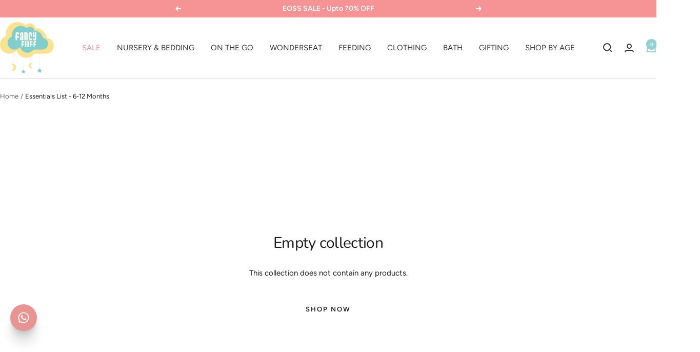

--- FILE ---
content_type: application/javascript
request_url: https://checkout.shopflo.co/stable/assets/lib-EBDUugQS.js
body_size: 50861
content:
const __vite__mapDeps=(i,m=__vite__mapDeps,d=(m.f||(m.f=["assets/assests--w0ngG8q.js","assets/i18next-enoK5LLs.js","assets/vendor-CXIc8L0K.js","assets/sentry-B4BTRWsu.js","assets/react-core-BjSJwmNP.js","assets/index-DXSGKkrM.js","assets/common-components-DPyN_cyE.js","assets/react-ui-KVIzxukk.js","assets/ui-H2BLdMrV.js","assets/framer--RmLtEXc.js","assets/vendor-styling-DkOEUWab.js","assets/ui-39AgSlx3.css","assets/components-DDJVtzBi.js","assets/react-router-dom-Dwm04p4D.js","assets/checkout-components-DskIJjQt.js","assets/react-i18next-B7w751_k.js","assets/auth-components-Cw6WzXw1.js","assets/react-phone-input-BLWlAZVo.js","assets/react-phone-input-BPhZL4Ng.css","assets/js-cookie-UFv1zaCu.js","assets/upsell-components-D1AwT656.js","assets/page-CartWrapper-WnKs0fr7.js","assets/page-empty-cart-Bij-jsKA.js","assets/cart-components-D1O8YKoO.js","assets/page-cart-CCR0ED9B.js","assets/page-DummyCart-LB1N7fHJ.js","assets/page-main-checkout-DQ0PkNGr.js","assets/react-hot-toast-m9Ti_Z-k.js","assets/axios-B_Sz7iaL.js","assets/bowser-CUkdemF8.js","assets/jwt-decode-pDWbxs0Y.js","assets/nanoid-CezmQHj6.js","assets/assests-Bm-fvPZH.css"])))=>i.map(i=>d[i]);
import{r as l,u as Ke,m as j,j as se,R as Ia}from"./react-core-BjSJwmNP.js";import{j as Za}from"./vendor-CXIc8L0K.js";import{w as Wt,i as eo,b as to,s as ao,a as oo}from"./sentry-B4BTRWsu.js";import{u as be}from"./react-router-dom-Dwm04p4D.js";import{a as V}from"./js-cookie-UFv1zaCu.js";import{t as m,i as Rt}from"./i18next-enoK5LLs.js";import{o as qt,p as no}from"./ui-H2BLdMrV.js";import{A as so,_ as ro}from"./index-DXSGKkrM.js";import{a as de}from"./axios-B_Sz7iaL.js";import{o as io,H as na,i as ke,W as co,X as sa,Y as lo,Z as uo,_ as _o}from"./react-ui-KVIzxukk.js";import{i as po,a as Eo}from"./react-phone-input-BLWlAZVo.js";import{G as mo,n as ho,t as fo,o as yo,q as To,r as Oo,v as Co,x as go,y as Io,z as Sa}from"./assests--w0ngG8q.js";import{u as So}from"./react-i18next-B7w751_k.js";import{z as Pe}from"./react-hot-toast-m9Ti_Z-k.js";import{B as Ao}from"./bowser-CUkdemF8.js";import{F as ra}from"./common-components-DPyN_cyE.js";import{j as bo}from"./jwt-decode-pDWbxs0Y.js";import{n as Lo}from"./nanoid-CezmQHj6.js";(function(){try{var e=typeof window<"u"?window:typeof global<"u"?global:typeof globalThis<"u"?globalThis:typeof self<"u"?self:{},t=new e.Error().stack;t&&(e._sentryDebugIds=e._sentryDebugIds||{},e._sentryDebugIds[t]="cae56cfa-d8e1-46ea-8354-041484a35a6a",e._sentryDebugIdIdentifier="sentry-dbid-cae56cfa-d8e1-46ea-8354-041484a35a6a")}catch{}})();const Ze=()=>{const{t:e,i18n:t}=So();return{t:e,i18n:t}},R={AUTH_COOKIE_CLIENT:"flo_auth",REFRESH_TOKEN_COOKIE_CLIENT:"flo_refresh",AUTH_LOGGED_OUT:"flo_auth_logged_out",AUTH_TOKEN_HEADER_SERVER:"Authorization",AUTH_COOKIE_CLIENT_EXPIRY:1/32,REFRESH_TOKEN_COOKIE_CLIENT_EXPIRY:365,LOCAL_STORAGE_AUTH_COOKIE_CLIENT_EXPIRY:"flo_auth_expiry",LOCAL_STORAGE_REFRESH_TOKEN_COOKIE_CLIENT_EXPIRY:"flo_refresh_expiry",ENV_PROD:"production",ENV_DEV:"development",ENV_TEST:"staging",PAYMENT_FAILURE_THRESHOLD:5,FLO_SESSION_ID_XHR_HEADER:"x-shopflo-session",FLO_SESSION_ID_COOKIE:"flo_session_id",TWO_STEP_AUTH_COOKIE_CLIENT:"flo_two_step_auth",ORDER_HISTORY_COOKIE_CLIENT:"flo_order_history",CHECKOUT_HOST:"checkout.shopflo.co",EXPERIMENT_SELECTED_TEST_GROUP:"flo_experiment_selected_group_id",FLO_BUREAU_USER_ID:"FLO_BUREAU_USER_ID"},q={ANALYTICS:"analytics",CLOSE_IFRAME:"CLOSE_IFRAME",CLOSE_CART_IFRAME:"CLOSE_CART_IFRAME",CLOSE_IFRAME_BUYNOW:"CLOSE_IFRAME_BUYNOW",SET_COOKIE:"SET_COOKIE",GET_COOKIE:"GET_COOKIE",PARENT_REDIRECT:"PARENT_REDIRECT",CART_OPEN:"FLO_CART_OPEN",CART_UPDATE:"FLO_CART_UPDATE",ITEM_UPDATE:"FLO_ITEM_UPDATE",COUPONS_UPDATED:"FLO_COUPONS_UPDATED",EXIT_CHECKOUT:"FLO_EXIT_CHECKOUT",CART_TO_CHECKOUT:"FLO_CART_TO_CHECKOUT",CLEAR_CART_AND_CLOSE:"CLEAR_CART_AND_CLOSE",LOGOUT_FROM_CHECKOUT:"LOGOUT_FROM_CHECKOUT",LOGIN_FROM_CHECKOUT:"LOGIN_FROM_CHECKOUT",SSO_LOGIN_CREDENTIALS:"SSO_LOGIN_CREDENTIALS",SSO_LOGIN_SUCCESS:"SSO_LOGIN_SUCCESS",LOGIN_RE_INIT:"LOGIN_RE_INIT",FLO_USER_DETAILS:"FLO_USER_DETAILS",FLO_GHOST_USER:"FLO_GHOST_USER",FLO_GHOST_USER_ORDER_DATA:"FLO_GHOST_USER_ORDER_DATA",GET_ANALYTICS_CONFIG:"GET_ANALYTICS_CONFIG",SSO_LOGIN_CHECK:"SSO_LOGIN_CHECK",FLO_MARKETING_POPUP_CLOSED:"FLO_MARKETING_POPUP_CLOSED",FLO_MARKETING_POPUP_CLOSED_LOGGED_IN:"FLO_MARKETING_POPUP_CLOSED_LOGGED_IN",FLO_SSO_TOKEN_RECEIVED:"FLO_SSO_TOKEN_RECEIVED",FLO_SSO_TOKEN_RECEIVED_GHOST:"FLO_SSO_TOKEN_RECEIVED_GHOST",FLO_SSO_TOKEN_NOT_RECEIVED:"FLO_SSO_TOKEN_NOT_RECEIVED",FLO_SSO_LOGIN_ERROR:"FLO_SSO_LOGIN_ERROR",FLO_NAME_EMAIL_FORM_SUBMITTED:"FLO_NAME_EMAIL_FORM_SUBMITTED",FLO_NAME_EMAIL_FORM_SUBMITTED_SUCCESS:"FLO_NAME_EMAIL_FORM_SUBMITTED_SUCCESS",FLO_NAME_EMAIL_FORM_SUBMITTED_FAILED:"FLO_NAME_EMAIL_FORM_SUBMITTED_FAILED",OPEN_SSO_LOGIN:"OPEN_SSO_LOGIN",OPEN_WISHLIST_PRODUCT:"OPEN_WISHLIST_PRODUCT",ADD_TO_CART:"ADD_TO_CART",SET_CART_ITEM_COUNT:"SET_CART_ITEM_COUNT",REMOVE_CART_LOADING_STATE:"REMOVE_CART_LOADING_STATE",CLOSE_ALL_MODALS:"CLOSE_ALL_MODALS",FLO_SSO_COUPON_CODE_COPIED:"FLO_SSO_COUPON_CODE_COPIED",CHECKOUT_TIME_LIMIT_EXCEEDED:"CHECKOUT_TIME_LIMIT_EXCEEDED",MERCHANT_ATTRIBUTES:"MERCHANT_ATTRIBUTES",CLOSE_MERCHANT_SUBSCRIPTION:"CLOSE_MERCHANT_SUBSCRIPTION",SET_SEGMENT_ID:"SET_SEGMENT_ID",CLOSE_EXPERIMENTS_PREVIEW:"CLOSE_EXPERIMENTS_PREVIEW",COPY_TEXT:"COPY_TEXT",RECENT_VISITED_VARIANTS:"RECENT_VISITED_VARIANTS",CLOSE_RECENT_VISITED_VARIANTS:"CLOSE_RECENT_VISITED_VARIANTS",GET_WEBENGAGE_DATA:"GET_WEBENGAGE_DATA",SET_WEBENGAGE_DATA:"SET_WEBENGAGE_DATA",CART_TO_CUSTOM_CHECKOUT:"CART_TO_CUSTOM_CHECKOUT",GET_CLEVERTAP_DATA:"GET_CLEVERTAP_DATA",SET_CLEVERTAP_DATA:"SET_CLEVERTAP_DATA",FLO_SSO_TOKEN_NOT_RECEIVED_GHOST:"FLO_SSO_TOKEN_NOT_RECEIVED_GHOST",FLO_SET_BUREAU_USER_ID:"FLO_SET_BUREAU_USER_ID",GET_TOKEN_ID:"GET_TOKEN_ID",GET_CART_DATA:"GET_CART_DATA",CLOSE_CART_DATA:"CLOSE_CART_DATA",FLO_SET_BUREAU_EVENT_ID:"FLO_SET_BUREAU_EVENT_ID",CLOSE_BUREAU_EVENT_ID:"CLOSE_BUREAU_EVENT_ID",BUREAU_USER_DATA:"BUREAU_USER_DATA",FLO_PAYMENT_COMPLETED:"FLO_PAYMENT_COMPLETED",FLO_PAYMENT_FAILED:"FLO_PAYMENT_FAILED",CART_LOAD_FAILURE:"CART_LOAD_FAILURE"},L={FLO_CHECKOUT_UI_LOADED:"checkout_ui_loaded",FLO_ORDER_SUMMARY_BTN_CLICKED:"order_summary_clicked",FLO_AUTH_PHONE_LOADED:"login_page_loaded",FLO_AUTH_PHONE_ENTERED:"phone_entered",FLO_AUTH_OTP_LOADED:"otp_page_loaded",FLO_AUTH_OTP_ENTERED:"otp_entered",FLO_AUTH_OTP_RESEND:"otp_resend",FLO_AUTH_LOGIN_COMPLETED:"login_completed",FLO_LOGOUT_BTN_CLICKED:"logged_out",FLO_BACK_CLICK:"back_button_clicked",FLO_USER_FLOW_INIT:"user_flow_initialized",FLO_EXIT_LOGOUT_CLICKED:"exit_logout_clicked",FLO_LOGOUT_CLICKED:"logout_clicked",FLO_COOKIE_LOGIN_ENABLED:"cookie_login_enabled",FLO_COOKIE_LOGIN_DISABLED:"cookie_login_disabled",FLO_COUPON_LOADED:"coupons_loaded",FLO_COUPON_ENTERED:"coupon_entered",FLO_COUPON_SELECTED:"coupon_selected",FLO_COUPON_SUCCESS:"coupon_success",FLO_COUPON_FAILED:"coupon_failed",FLO_COUPON_REMOVED:"coupon_removed",FLO_ADDRESSES_LIST_LOADED:"address_list_loaded",FLO_ADDRESS_SELECTED:"address_selected",FLO_ADDRESS_NEW_FORM_LOADED:"address_new_form_loaded",FLO_ADDRESS_NEW_FORM_SUBMITTED:"address_new_form_submitted",FLO_ADDRESS_EDIT_FORM_LOADED:"address_edit_form_loaded",FLO_ADDRESS_EDIT_FORM_SUBMITTED:"address_edit_form_submitted",FLO_DELIVERY_ADDRESS_CHANGE_CLICKED:"delivery_address_button_clicked",FLO_ADDRESS_PRIVACY_CLICKED:"adress_privacy_clicked",FLO_ADDRESS_CONSENT_ENABLED:"address_consent_enabled",FLO_ADDRESS_CONSENT_DISABLED:"address_consent_disabled",FLO_BILLING_ADDRESS_EDIT_FORM_LOADED:"billing_address_edit_form_loaded",FLO_BILLING_ADDRESS_SUBMITTED:"billing_address_submitted",FLO_BILLING_ADDRESS_CHANGE_CLICKED:"billing_address_button_clicked",FLO_PAYMENT_LOADED:"payment_page_loaded",FLO_PAYMENT_REFRESHED:"payment_page_refreshed",FLO_PAYMENT_METHOD_SELECTED:"payment_method_selected",FLO_PAYMENT_MODE_SELECTED:"payment_mode_selected",FLO_PAYMENT_PG_PAGE_LOADED:"payment_pg_page_loaded",FLO_PAYMENT_COMPLETED:"payment_completed_ui",FLO_PAYMENT_TILE_SELECTED:"payment_tile_selected",FLO_PAYMENT_FAILED:"payment_failed_ui",FLO_CANCEL_PAYMENT_CLICKED:"cancel_payment_clicked",FLO_PAYMENT_CANCEL_CONFIRMATION:"payment_cancel_confirmation",FLO_PAYMENT_CANCELLED:"payment_cancelled",FLO_PAYMENT_CANCELLED_PAGE_LOADED:"payment_cancelled_page_loaded",FLO_TRY_OTHER_METHOD_CLICKED:"try_other_method_clicked",FLO_GUEST_LOGIN:"guest_login",FLO_RETURN_USER_LOGIN:"return_user_login",FLO_COOKIE_LOGIN:"cookie_login",FLO_COD_OTP_LOADED:"cod_otp_confirm_loaded",FLO_COD_OTP_SENT:"cod_otp_sent",FLO_COD_OTP_ENTERED:"cod_otp_entered",FLO_COD_OTP_VERIFIED:"cod_otp_verified",FLO_COD_OTP_SKIP:"cod_otp_skipped",FLO_COD_OTP_RESEND:"cod_otp_resend",FLO_COD_CONFIRMATION_LOADED:"cod_confirmation_loaded",FLO_COD_CONFIRMED:"cod_confirmed",FLO_COD_PREPAID_CLICKED:"cod_prepaid_clicked",FLO_TERMS_AND_CONDITIONS:"terms_and_conditions_clicked",FLO_PRIVACY_POLICY:"privacy_policy_clicked",FLO_SHIPPING_HANDLES_LOADED:"shipping_handles_loaded",FLO_SHIPPING_HANDLE_SELECTED:"shipping_handle_selected",FLO_EXIT_BANNER_ACTION:"exit_banner_action",FLO_TRUECALLER_ACTION:"truecaller_action",FLO_TRUST_BADGE_CLICKED:"trust_badge_clicked",FLO_STORE_PAGE_VIEW:"store_page_view",FLO_SURVEY_FORM_LOADED:"survey_form_loaded",FLO_SURVEY_FORM_ANSWERED:"survey_form_answered",FLO_SURVEY_FORM_SKIPPED:"survey_form_skipped",FLO_CONFIRMATION_NUDGE_LOADED:"confirmation_nudge_loaded",FLO_SSO_PAGE_LOADED:"sso_page_loaded",FLO_SSO_PHONE_ADDED:"sso_phone_added",FLO_SSO_OTP_LOADED:"sso_otp_loaded",FLO_SSO_OTP_RESEND:"sso_otp_resend",FLO_SSO_OTP_ENTERED:"sso_otp_entered",FLO_SSO_OTP_PAGE_LOADED:"sso_otp_page_loaded",FLO_SSO_OTP_VERIFIED:"sso_otp_verified",FLO_SSO_FORM_LOADED:"sso_form_loaded",FLO_SSO_FORM_SUBMITTED:"sso_form_submitted",FLO_SSO_POP_CLOSED:"sso_pop_closed",FLO_SSO_LOGIN_COMPLETED:"sso_login_completed",FLO_SSO_AUTH_LOADED:"sso_auth_loaded",FLO_CHECKOUT_CLICKED:"checkout_clicked",FLO_ADDED_TO_CART_UI:"added_to_cart_ui",FLO_ADDON_ADDED:"addon_added",FLO_ADDON_LOADED:"addon_loaded",UPSELL_WIDGET_LOADED:"upsell_widget_loaded",UPSELL_PRODUCT_ADDED:"upsell_product_added",FLO_CHECKOUT_ISSUE_REPORTED:"checkout_issue_reported",FLO_CHECKOUT_MILESTONE_REACHED:"checkout_milestone_reached",ADDED_TO_WISHLIST:"added_to_wishlist",ADDED_FROM_WISHLIST:"added_from_wishlist",REMOVED_FROM_WISHLIST:"removed_from_wishlist",FLO_ITEMS_SELECTOR_LOADED:"items_selector_loaded",FLO_ITEMS_SELECTOR_SUBMITTED:"item_selector_submitted",SHIPPING_RATE_FAILURE:"shipping_rate_failure",FLO_CART_LOADING_TIME_REACT:"cart_load_time_react",UPSELL_PREVIEW_CLICKED:"upsell_preview_clicked",UPSELL_PREVIEW_IMAGE_CLICKED:"upsell_preview_image_clicked",UPSELL_PREVIEW_VARIANT_SELCTOR_CLICKED:"upsell_preview_variant_selector_clicked",FP_IDENTIFIED_USER:"fp_identified_user",FLO_TURNSTILE_ERROR:"turnstile_error",FLO_TURNSTILE_LOAD_TIME_EXCEEDED:"turnstile_load_time_exceeded"},si={ADDRESS_ISSUE:"address_issue"},ae={SF_ANALYTICS:"SHOPFLO_ANALYTICS",GOOGLE_ANALYTICS:"GOOGLE_ANALYTICS",FACEBOOK_PIXEL:"FACEBOOK_PIXEL",CLEVERTAP:"CLEVERTAP"};var Re=(e=>(e.CHECKOUT_STARTED="Checkout started",e.LOGIN_COMPLETED="Login completed",e.ADDRESS_SUBMITTED="Address submitted",e.PAYMENT_INITIATED="Payment Initiated",e.COUPON_SUCCESS="Coupon Success",e.COUPON_FAILED="Coupon Failed",e.PAYMENT_METHOD_SELECTED="Payment Method Selected",e.ORDER_COMPLETED="Charged",e))(Re||{});const ri={change_payment:"CHANGE_PAYMENT_METHOD"},we={CLOCK:"clock",GLOBE:"globe",LOCK:"lock",RETURN:"return",SMILE:"smile",STAR:"star",TRUCK:"truck"},Se={PAGE_VISITED:"page_visited",MERCHANT_ID:"merchant_id",SHOP_NAME:"shop_name",CHANNEL:"channel"};var Ro=(e=>(e.BILLING_ADDRESS="BILLING_ADDRESS",e.SHIPPING_ADDRESS="SHIPPING_ADDRESS",e))(Ro||{});const Po="https://image.shopflo.com",Do=["C2P token expired","C2P flow timedout","C2P is already completed","C2P flow inaccessible due to user change"],ii=["Checkout completed for this token...","Checkout already completed for token"],ia={KRATOS_PRIVATE:"KRATOS_PRIVATE",KRATOS_PUBLIC:"KRATOS_PUBLIC"},ci="KR_023",li="GE_001",di=`${Po}/dummy_product.png`,zt="flo_merchant_id",jt="flo_user_id",Xt="enable_apm_logs",No=e=>Z.validEmail.test(e)&&Z.emailOrEmptyString.test(e),ko=e=>!Z.hasEmoji.test(e),Aa=e=>e.startsWith("+91"),ba=e=>!isNaN(e),Z={hasEmoji:new RegExp("\\p{RI}\\p{RI}|\\p{Emoji}(\\p{EMod}+|\\u{FE0F}\\u{20E3}?|[\\u{E0020}-\\u{E007E}]+\\u{E007F})?(\\u{200D}\\p{Emoji}(\\p{EMod}+|\\u{FE0F}\\u{20E3}?|[\\u{E0020}-\\u{E007E}]+\\u{E007F})?)+|\\p{EPres}(\\p{EMod}+|\\u{FE0F}\\u{20E3}?|[\\u{E0020}-\\u{E007E}]+\\u{E007F})?|\\p{Emoji}(\\p{EMod}+|\\u{FE0F}\\u{20E3}?|[\\u{E0020}-\\u{E007E}]+\\u{E007F})","gu"),validEmail:/^(([^<>()[\]\\.,;:\s@"]+(\.[^<>()[\]\\.,;:\s@"]+)*)|(".+"))@((\[[0-9]{1,3}\.[0-9]{1,3}\.[0-9]{1,3}\.[0-9]{1,3}\])|(([a-zA-Z\-0-9]+\.)+[a-zA-Z]{2,}))$/,alphaNumeric:/[^A-Za-z0-9]/g,alphaNumericWithSpace:/[^A-Za-z0-9 ]/g,numeric:/[^\d.]$/g,lettersOnly:/[^A-Za-z\s]/g,specialCharactersAndNumbersOnly:/^[`!@#$%^&*()_+\-=\[\]{};':"\\|,.<>\/?~\d]*$/g,hasTouchScreen:/\b(BlackBerry|webOS|iPhone|IEMobile|Android|Windows Phone|iPad|iPod)\b/i,lettersAndPeriod:/[^A-Za-z.\s]/g,space:/[\s]/g,emailOrEmptyString:/^$|^[\w.+-]+@[a-zA-Z0-9.-]+\.[a-zA-Z]{2,}$/,hasUrl:/\b(?:https?:\/\/|www\.)\S+|\b[a-z0-9-]+\.[a-z]{2,}(?:\/[^\s]*)?(?=\b|$)/i},ca="eylisjmk8v";function ut(){var e=Array.prototype.slice.call(arguments);if(!window.clarity)throw new Error("Clarity is not initialized");window.clarity.apply(void 0,e)}const ui=async()=>{ca&&(function(e,t,o,a,n,s,r){e[o]=e[o]||function(){(e[o].q=e[o].q||[]).push(arguments)},s=t.createElement(a),s.async=1,s.src="https://www.clarity.ms/tag/"+n,r=t.getElementsByTagName(a)[0],r.parentNode.insertBefore(s,r)})(window,document,"clarity","script",ca)};function wo(){return typeof window.clarity=="function"}function Uo(e,t){ut("identify",e,t)}function vo(){ut("consent")}function Mo(e,t){ut("set",e,t)}function Fo(e){ut("upgrade",e)}const Fe={hasStarted:wo,identify:Uo,consent:vo,setTag:Mo,upgrade:Fo},ot=(e=0,t=!0,o={locale:"en-IN",currency:"INR"})=>{const n=new Intl.NumberFormat(o.locale,{style:"currency",currency:o.currency}).format(+e),s=Number.isInteger(Number(e))?n.slice(0,n.length-3):n;return t?s:s.slice(1)},Bo=(e,t)=>t?.country_code!=="IN"?e.replace(Z.alphaNumericWithSpace,""):Z.numeric.test(e)?e.replace(Z.numeric,""):e,la=(e,t,o)=>{let a={};for(let n=0;n<t?.length;n++)if(e===t[n]?.uid&&o===t[n]?.source_type){a={type:t[n]?.address_type?.trim()||"Other",id:t[n]?.uid,name:t[n]?.data?.name,phone:t[n]?.data?.phone,email:t[n]?.data?.email,address1:t[n]?.data?.address1??"",address2:t[n]?.data?.address2??"",address:Qt(t[n]?.data?.address1,t[n]?.data?.address2,me(t[n]?.data?.city),me(t[n]?.data?.state),me(t[n]?.data?.country),t[n]?.data?.zip),zip:t[n]?.data?.zip??"",city:t[n]?.data?.city??"",state:t[n]?.data?.state??"",country:t[n]?.data?.country??"",country_code:t[n]?.data?.country_code??"",source:t[n]?.source_type};break}return a},_i=(e,t)=>{let o={};for(let a=0;a<t?.length;a++)if(e===t[a]?.id){o={type:t[a]?.address_type?.trim()||"Others",id:t[a]?.id,name:t[a]?.name,phone:t[a]?.phone,email:t[a]?.email,city:t[a]?.city,state:t[a]?.state,country:t[a]?.country,zip:t[a]?.zip,address1:t[a]?.address1??"",address2:t[a]?.address2??"",address:Qt(t[a]?.address1,t[a]?.address2,me(t[a]?.city),me(t[a]?.state),me(t[a]?.country),t[a]?.zip),state_code:t[a]?.state_code,country_code:t[a]?.country_code,gst_business_name:t[a]?.gst_business_name,gstin:t[a]?.gstin,alternate_number:t[a]?.alternate_number};break}return o},xo=(e,t)=>{if(!e?.length)return;let o=[],a=-1;return e.forEach(n=>{const s={...!!n.uid&&{id:n.uid},...!!n.data?.name&&{name:n.data?.name},...!!n.data?.firstname&&{firstname:n.data?.firstname},...!!n.data?.lastname&&{lastname:n.data?.lastname},...!!n.data?.phone&&{phone:n.data?.phone},...!!n.data?.email&&{email:n.data?.email},...!!n.data?.address1&&{address1:n.data?.address1},...!!n.data?.address2&&{address2:n.data?.address2},...!!n.data?.zip&&{zip:n.data?.zip},...!!n.data?.city&&{city:n.data?.city},...!!n.data?.state&&{state:n.data?.state},...!!n.data?.gstin&&{gstin:n.data?.gstin},...!!n.data?.gst_business_name&&{gst_business_name:n.data?.gst_business_name},...!!n.source_type&&{source:n.source_type},state_code:n.data?.state_code??"",...!!n.data?.country&&{country:n.data?.country},...!!n.data?.country_code&&{country_code:n.data?.country_code},...!!n.address_type&&{type:n.address_type?.trim()||"Other"},...!!n.data?.alternate_number&&{alternate_number:n.data?.alternate_number},address:Qt(n.data?.address1,n.data?.address2,me(n.data?.city),Ra(n.data?.state),me(n.data?.country),n.data?.zip)};o.push(s)}),o.sort((n,s)=>n?.type>s?.type?1:-1),o.forEach((n,s)=>{t===n.id&&(a=s)}),a>0&&Jo(o,a,0),o},Qt=(e,t,o,a,n,s)=>{let r="";return e&&(r+=e+", "),t&&(r+=t+", "),o&&(r+=me(o)+", "),a&&(r+=Ra(a)+", "),n&&(r+=me(n)+", "),s&&(r+=s),r},xe=({key:e,isMandatory:t,selectedFieldData:o,minCharacterLimit:a,maxCharacterLimit:n})=>{let s={};switch(e){case"phone":{s={type:"string",required:m("invalid_phone_number"),phone:m("invalid_phone_number"),formatters:["PHONE"]};break}case"zip":{s={...!!t&&{required:m("pincode_required")},type:"string",when:(r,i)=>{if(i.country_code==="IN"&&(r.length!==6||!ba(r)))return{status:!0,message:m("valid_pincode")}},formatters:[Bo]};break}case"name":{s={type:"string",required:m("name_required"),when:r=>{if(r.length){if(r.length<3)return{status:!0,message:m("valid_name",{count:3})};if(r.length>450)return{status:!0,message:m("max_length_exceeded",{limit:450})}}else return{status:!0,message:m("name_required")}}};break}case"city":{s={type:"string",...!!t&&{required:m("city_required")},formatters:["CAPITALIZE","LETTERS_ONLY"],onlyLetters:m("valid_city")};break}case"state":{s={type:"string",...!!t&&{required:m("state_required")},formatters:["CAPITALIZE","LETTERS_ONLY"]};break}case"state_code":{s={type:"string",...!!t&&{required:m("state_required")},notSpecialCharactersOrNumbersOnly:m("valid_state"),formatters:["CAPITALIZE","LETTERS_ONLY"]};break}case"country":{s={...!!t&&{required:m("valid_country")},type:"string",onlyLetters:m("valid_country"),formatters:["CAPITALIZE"]};break}case"country_code":{s={...!!t&&{required:m("country_code_required")},type:"string"};break}case"type":{s={required:m("address_type_required")};break}case"email":{s={type:"string",...t?{required:m("email_required"),email:m("valid_email")}:{emailOrEmptyString:m("valid_email")},formatters:["FIRST_CHAR_LOWERCASE","LETTERS_WITH_NO_SPACE"]};break}case"gstin":{s={type:"string",formatters:["UPPERCASE","ALPHA_NUMERIC"],when:(r,i)=>{if(r&&r.length>=2){const c=r.slice(0,2),u=mo[c];if(!u)return{status:!0,message:m("invalid_gstin")};const d=i.state_code;if(d&&u.state_code!==d)return{status:!0,message:m("invalid_gstin_state_code")}}}};break}case"gst_business_name":{s={type:"string",...!!t&&{required:m("gst_business_name_required")}};break}case"address1":{s={type:"string",label:o?.label??m("address1"),...!!t&&{required:m("full_address"),notSpecialCharactersOrNumbersOnly:m("valid_address"),min:{limit:a??5,message:m("address_min_length",{count:a??5})},max:{limit:n??450,message:m("max_length_exceeded",{limit:n??450})}},when:r=>{if(Z.hasUrl.test(r))return{status:!0,message:m("invalid_address_url")}}};break}case"address2":{s={type:"string",label:o?.label??m("address2"),...!!t&&{required:m("full_address"),notSpecialCharactersOrNumbersOnly:m("valid_address"),min:{limit:a??5,message:m("address_min_length",{count:a??5})},max:{limit:n??450,message:m("max_length_exceeded",{limit:n??450})}},when:r=>{if(Z.hasUrl.test(r))return{status:!0,message:m("invalid_address_url")}}};break}}return s},Ho=(e,t,o)=>{let a={};return e&&e.forEach(n=>{n.isEnabled&&n.key!=="gstin"?a[n.key]=xe({key:n.key,isMandatory:n?.isMandatory,selectedFieldData:n,minCharacterLimit:n?.minCharacterLimit,maxCharacterLimit:n?.maxCharacterLimit}):n.key!=="gstin"&&n.key!=="alternate_number"&&o?.includes(n.key)&&n.isEnabled&&(a[n.key]=xe({key:n.key,isMandatory:!1,selectedFieldData:n})),n.key==="state_code"&&!t?.length&&delete a[n.key]}),a},pi=(e,t)=>{const o=e.filter(n=>n?.key==="address1"||n?.key==="address2"||n?.key==="zip"||n?.key==="city"||n?.key==="state");let a={};return o.forEach(n=>{n.isEnabled&&(a[n.key]=xe({key:n.key,isMandatory:n.isMandatory}))}),a={...a,gstin:xe({key:"gstin",isMandatory:!1}),gst_business_name:xe({key:"gst_business_name",isMandatory:t??!1})},a},pe="FLO_ANALYTICS_EVENTS",Ko=5,Go=100,Vo=5e3;let da,at,ft=!1;const Yo=[L.FLO_AUTH_LOGIN_COMPLETED,L.FLO_PAYMENT_METHOD_SELECTED,L.FLO_PAYMENT_COMPLETED,L.FLO_CHECKOUT_CLICKED,L.FLO_SSO_PAGE_LOADED,L.FLO_SSO_PHONE_ADDED,L.FLO_SSO_OTP_PAGE_LOADED,L.FLO_SSO_OTP_LOADED,L.FLO_SSO_OTP_RESEND,L.FLO_SSO_OTP_VERIFIED,L.FLO_SSO_OTP_ENTERED,L.FLO_SSO_LOGIN_COMPLETED,L.FLO_PAYMENT_LOADED],Jt=async()=>{if(ft)return;let e=JSON.parse(localStorage.getItem(pe)||"[]"),t=0;if(e.length===0)return;const o=()=>{t++,t<=Ko?da=setTimeout(()=>{a(e)},1e3):(console.error("Max retry limit reached. Discarding events."),t=0,clearTimeout(da))},a=async n=>{try{if(ft=!0,await Ma(n))localStorage.removeItem(pe),t=0;else throw new Error("Failed to send batch analytics events")}catch(s){console.error("SendBeacon Error",s);let r=JSON.parse(localStorage.getItem(pe)||"[]");e=[...n,...r],localStorage.setItem(pe,JSON.stringify(e)),o()}finally{ft=!1}};localStorage.setItem(pe,JSON.stringify([])),await a(e)},$o=async e=>{await Ma([e])},Wo=e=>{if(Yo.includes(e.eventName)){$o(e);return}let t=JSON.parse(localStorage.getItem(pe)||"[]");return t.push(e),t.length>Go&&t.shift(),localStorage.setItem(pe,JSON.stringify(t)),at||(at=setTimeout(()=>{Jt(),clearTimeout(at),at=void 0},Vo)),Promise.resolve()},qo=e=>e?.length?e.map(t=>({...t,payload:t.eventPayload})):[];window.addEventListener("load",()=>{JSON.parse(localStorage.getItem(pe)||"[]").length>0&&Jt()});document.addEventListener("visibilitychange",function(){let t=JSON.parse(localStorage.getItem(pe)||"[]");document.visibilityState==="hidden"&&t.length>0&&Jt()});const Ei=e=>!!document?.getElementById(e)?.checked,et=e=>typeof e=="object"&&e!==null?Object.keys(e).length===0:!0,zo=()=>{let e=!1;if("maxTouchPoints"in navigator)e=navigator.maxTouchPoints>0;else if("msMaxTouchPoints"in navigator)e=navigator.msMaxTouchPoints>0;else{const o=window.matchMedia&&matchMedia("(pointer:coarse)");if(o&&o.media==="(pointer:coarse)")e=!!o.matches;else if("orientation"in window)e=!0;else{var t=navigator.userAgent;e=Z.hasTouchScreen.test(t)}}return!!e},Zt=()=>{var e=navigator.userAgent||navigator.vendor||window.opera;return/windows phone/i.test(e)?"Windows Phone":/android/i.test(e)?"Android":/iPad|iPhone|iPod/.test(e)&&!window.MSStream?"iOS":"unknown"},J=(e,t)=>{window.parent.postMessage({type:e,payload:t,source:"SHOPFLO"},"*"),jo(e,t)},jo=(e,t)=>{try{window.ReactNativeWebView&&window.ReactNativeWebView.postMessage(JSON.stringify({type:e,payload:t,source:"SHOPFLO"}))}catch(o){console.error("Error publishing postMessage:",o)}},Xo=(e=!1,{origin:t}={})=>{let o=JSON.parse(localStorage.getItem(pe)||"[]");const a=qo(o);Ve()&&(J(e?q.CLOSE_IFRAME_BUYNOW:q.CLOSE_IFRAME,{origin:t,eventPayload:{eventQueue:a}}),localStorage.removeItem(pe))},La=e=>{const{checkBraveBrowser:t=!0}=e??{};V.set("flo-thirdparty-cookie","thirdparty_cookie",{expires:1/24,sameSite:"none",secure:!0});const o=V.get("flo-thirdparty-cookie"),a=t?Qo():!1;return!!o&&!a},Qo=()=>navigator.brave,Ve=()=>{try{return window.self!==window.top}catch{return!0}},Ie=(e,t=!0)=>{if(e){if(Ve()){J(q.PARENT_REDIRECT,{redirectUrl:e,clearCart:t});return}if(window.top){window.top.location.href=e;return}window.location.href=e;return}},Jo=(e,t,o)=>{const a=e[t];e.splice(t,1),e.splice(o,0,a)},ea=()=>navigator.userAgent.indexOf("Instagram")>-1,mi=()=>ea()&&Zt()==="iOS",Zo=e=>{const t=window.location.href;e=e.replace(/[\[\]]/g,"\\$&");var o=new RegExp("[?&]"+e+"(=([^&#]*)|&|#|$)"),a=o.exec(t);return a?a[2]?decodeURIComponent(a[2].replace(/\+/g," ")):"":null},me=e=>e&&`${e.substring(0,1)?.toUpperCase()}${e.substring(1,e.length)?.toLowerCase()}`,Ra=e=>e&&e.split(" ").map(t=>t.charAt(0).toUpperCase()+t.slice(1).toLowerCase()).join(" "),en=()=>Lo(),hi=()=>{if(V.get(R.FLO_SESSION_ID_COOKIE))return;const t=en(),o=new Date(new Date().getTime()+900*1e3);V.set(R.FLO_SESSION_ID_COOKIE,t,{expires:o,sameSite:"none",secure:!0})},ua=(e,t)=>{const o=Math.round(Math.min(Math.max(t||1,0),1)*255);return e+o.toString(16).toUpperCase()},Ne=(e,t)=>new Promise((o,a)=>{const n=document.createElement("script");n.async=!1,n.src=e,n.onload=async()=>{try{const r=await t();return o(r)}catch(r){return a(new Error(`Script onload callback failed for ${e}: ${r instanceof Error?r.message:String(r)}`))}},n.onerror=()=>a(new Error(`Failed to load script from ${e}`)),document.getElementsByTagName("head")[0].appendChild(n)}),De=e=>new Promise(t=>setTimeout(t,e)),fi=e=>e?.replace(/(\d{2})(\d{5})(\d{5})/,"$1 $2 $3"),tn=e=>e?parseInt(e.replace("#",""),16)>4294967295/1.2?"#1a1a1a":"#ffffff":"",an=(e,t,o)=>{var a=e?.lastIndexOf(t);return a<0?e:e?.substring(0,a)+o+e?.substring(a)},yi=e=>e[0]!=="+"?`+91${e}`:e,Pa=e=>{if(e){if(Ve()){try{window.top.location.href=e}catch{J(q.PARENT_REDIRECT,{redirectUrl:e})}return}window.location.href=e}},Ti=(e,t,o,a)=>{try{return o>e.length?e:e.slice(e.length-o).padStart(t,a)}catch(n){return console.error(n),e}},Da=(e,t)=>{const o=Object.keys(e),a=Object.keys(t);function n(s){return s!=null&&typeof s=="object"}if(o.length!==a.length)return!1;for(const s of o){const r=e[s],i=t[s],c=n(r)&&n(i);if(c&&!Da(r,i)||!c&&r!==i)return!1}return!0},Pt=["utm_medium","utm_source","utm_campaign","utm_content","utm_term","gclid","fbclid"],on=e=>{try{if(!e)return[];e=e.replace(/%([^\d].)/,"%25$1"),e=decodeURIComponent(e);let t=e.indexOf("?"),o=e.indexOf("#");if(o===-1&&t===-1)return[];o===-1&&(o=e.length);let a=t===-1||o===t+1?e.substring(o):e.substring(t+1,o),n=[];return a.split("&").forEach(function(s){if(!s)return;let r=s.indexOf("="),i;if(r===-1&&n.length>0){if(Pt.includes(s)){i={name:s,value:""},n.push(i);return}let p=n[n.length-1].value;n[n.length-1].value=p+"&"+s;return}let c=r>-1?s.substr(0,r):s,u=r>-1?decodeURIComponent(s.substr(r+1)?.replace(/%([^\d].)/,"%25$1")):"NA",d=c.indexOf("[");if(d===-1)i={name:decodeURIComponent(c),value:u};else{let p=c.indexOf("]",d),f=decodeURIComponent(c.substring(d+1,p));c=decodeURIComponent(c.substring(0,d)),i?.[c]||(i.name=c,i.value=[]),f?i.value[f]=u:i.value.push(u)}n.push(i)}),n}catch(t){return console.error(t),[]}};function it(e,t,o="#000000"){if(!e)return o;try{if(/^#([A-Fa-f0-9]{3}){1,2}$/.test(e)){let a=e.substring(1).split("");return a.length===3&&(a=[a[0],a[0],a[1],a[1],a[2],a[2]]),`rgba(${[parseInt(a.slice(0,2).join(""),16),parseInt(a.slice(2,4).join(""),16),parseInt(a.slice(4,6).join(""),16)].join(",")},${t})`}else throw new Error(`Invalid Hexadecimal Color: ${e}`)}catch(a){return console.error(a),o}}function Oi(e,t){return!e||!t?null:t==="PERCENTAGE"?`${e}% off`:t==="FLAT"?`${e}₹ off`:null}const Ci=(e,t=!1)=>{if(J(q.EXIT_CHECKOUT,{}),Ve()){Xo(t);return}if(e){window.location.href=e;return}},Na=()=>{let e=[];try{const t=window.location.search;Pt?.some(function(o){return t.indexOf(o)>=0})&&(e=on(t),e=e?.filter(o=>Pt.includes(o.name)))}catch(t){console.error(t)}finally{return e}};function gi(...e){return e.filter(Boolean).join(" ")}const Ii=e=>{const t=e.match(/\d+/)?.[0];return Number(t)},Si=(e,t)=>e?e.length<=t?e:e.substring(0,t)+"...":"",Dt=e=>e.startsWith("http://")||e.startsWith("https://")?e:"http://"+e,nn=async()=>navigator.brave&&await navigator.brave.isBrave()||!1,Ai=e=>Math.floor(e*100)/100,sn=async e=>(await oe("/v1/countries","CHECKOUT_PUBLIC")).find(o=>o.name===e).code??null,rn=async(e,t,o)=>{const a=await oe(`/attributes/v1/address/${e}`),n=await sn(o);await Ce(`/checkout/${t}/address/${e}`,{...a,data:{...a.data,country_code:n}},"KRATOS_PRIVATE")},cn=(e,t,o)=>{const a=e?.country_code;!a&&e?.id&&e?.country&&o&&rn(e.id,o,e?.country);let n={};if(a!=="IN"){const r=e?.phone,i=e?.email,c=e?.name;return{available:!!r&&!!i&&!!c,errorFieldData:n}}if(!e?.name?.length)return n.name={status:!0,message:"Please enter your name"},{available:!1,errorFieldData:n};if(e?.country_code==="IN"&&e?.phone!==""&&e?.phone?.substring(0,3)!=="+91"){const r=t?.find(c=>c?.key==="alternate_number"&&c?.isEnabled&&c?.isMandatory),i=e?.alternate_number&&e?.alternate_number?.length>10;return r&&!i&&(n.alternate_number={status:!0,message:"Please enter your alternate number"}),{available:r?i:!1,errorFieldData:n}}return{available:t.every(r=>{if(r.isEnabled&&r.isMandatory){if(r.key in(e??{}))return!0;const i=xe({key:r.key,isMandatory:r.isMandatory});return n[r.key]={status:!0,message:i?.required},!1}return!0}),errorFieldData:n}},bi=e=>{const t=document.querySelector(`#${e}`);t&&t.scrollIntoView({behavior:"smooth",block:"end"})},Li=e=>{const t=typeof e=="string"?parseFloat(e):e;return Math.round(t)},Ri=e=>e.length?e?.some(t=>t==="DISCOUNTS_NOT_COMBINABLE")?"DISCOUNTS_NOT_COMBINABLE":e?.some(t=>t==="NO_MORE_STACK_LENGTH")?"NO_MORE_STACK_LENGTH":"NONE":"NONE",ln=e=>{if(Fe.hasStarted())switch(e){case"ADDRESS_LIST":Fe.setTag(Se.PAGE_VISITED,"ADDRESS");return;case"AUTH":Fe.setTag(Se.PAGE_VISITED,"LOGIN");return;case"PAYMENTS":Fe.setTag(Se.PAGE_VISITED,"PAYMENTS");return;default:return}},He=(e,t)=>{!Fe.hasStarted()||!e||!t||Fe.setTag(e,t)},dn=e=>{const t=[];return e?.ruleGroupMapping?.ruleGroups?.AUTOMATION?.forEach(o=>{t.find(a=>a.id===o)||t.push({id:o,blockedModes:[],allowedModes:[]})}),e?.metadata?.ruleGroups?.forEach(o=>{o?.source==="AUTOMATION"&&(o?.failedRuleGroups?.forEach(a=>{t?.find(n=>n.id===a)?.blockedModes?.push(e?.name)}),o?.successfulRuleGroups?.forEach(a=>{t?.find(n=>n.id===a)?.allowedModes?.push(e?.name)}))}),t},Pi=(e,t)=>e?new URL(e).hostname==="cdn.shopify.com"?an(e,".jpg","_small"):e:t,Di=e=>e.map(t=>({id:t.product_id,name:t.item_title,price:t.price,quantity:t.quantity,variant:t.variant_id,currency:"INR"})),yt=(e,t)=>{let o="";for(let a=0;a<e.length;a++)o+=String(e[a][t]?e[a][t]:""),o+=a===e.length-1?"":",";return o},Ni=async(e,t,o="")=>{if(!(!e?.identifier||!e?.merchantId))try{const a={oid:e?.identifier,merchant_id:e?.merchantId,...t.context==="AUTH"&&{skip_verification:e?.skipVerification??!1,linked_user_id:e.userId??null,is_force_verification:e.forceVerification??!1},...t.context==="NO_RECAPTCHA"&&{context:"NO_RECAPTCHA",skip_verification:e?.skipVerification??!1,linked_user_id:e.userId??null,is_force_verification:e.forceVerification??!1},...t.context==="SSO"&&{context:"SSO",sso_request_id:t.requestId},...!!o&&{captcha_token:o}};return await z("/otp/send",a,"AUTH")}catch(a){throw console.error(a),new Error(a)}},ki=async(e,t,o,a)=>{if(!(!e||!t))try{const n={context_id:e,otp:t,skip_token_generation:o,...a&&{...a}};return await z("/otp/verify",n,"AUTH")}catch(n){throw console.error(n),new Error(n)}},wi=async(e,t)=>{if(e)try{return await z("/otp/resend",{context_id:e,preferred_channel:t},"AUTH")}catch(o){throw console.error(o),new Error(o)}},un=()=>{const e=_t();try{if(!e)return!0;const t=bo(e),o=t.exp?t.exp:0,a=Date.now()/1e3;return!(o-a>300)}catch(t){return console.error("Error decoding token: ",t),!0}},Ye=async(e,t)=>{const o=e??wa(),a=un();if(!t&&!a)return{isLoggedIn:!0};if(!o&&a)return{isLoggedIn:!1};try{const s=await z("/user-token/refresh",{refresh_token:o},"AUTH");if(!s)return{isLoggedIn:!1};const r=s.access_token,i=s.refresh_token,c=s.access_token_expires_at,u=s?.refresh_token_expires_at;return ka(r,i,c,u),_n(r,i,c,u),{isLoggedIn:!0,newTokensGenerated:!0}}catch(n){return V.remove(R.AUTH_COOKIE_CLIENT,{path:"/",sameSite:"none",secure:!0}),V.remove(R.REFRESH_TOKEN_COOKIE_CLIENT,{path:"/",sameSite:"none",secure:!0}),localStorage.removeItem(R.ORDER_HISTORY_COOKIE_CLIENT),console.error(n),{isLoggedIn:!1}}},ka=(e,t,o,a)=>{const n=o&&new Date(o),s=a&&new Date(a);try{V.set(R.AUTH_COOKIE_CLIENT,e,{expires:n??R.AUTH_COOKIE_CLIENT_EXPIRY,sameSite:"none",secure:!0}),t?V.set(R.REFRESH_TOKEN_COOKIE_CLIENT,t,{expires:s??R.REFRESH_TOKEN_COOKIE_CLIENT_EXPIRY,sameSite:"none",secure:!0}):(V.set(R.REFRESH_TOKEN_COOKIE_CLIENT,t,{expires:new Date(0),sameSite:"none",secure:!0}),V.remove(R.REFRESH_TOKEN_COOKIE_CLIENT,{path:"/",sameSite:"none",secure:!0}))}catch(r){throw console.error(r),new Error(r)}},_n=(e,t,o,a)=>{const n=o&&new Date(o),s=a&&new Date(a);localStorage.setItem(R.AUTH_COOKIE_CLIENT,e),localStorage.setItem(R.REFRESH_TOKEN_COOKIE_CLIENT,t),localStorage.setItem(R.LOCAL_STORAGE_AUTH_COOKIE_CLIENT_EXPIRY,n?.toString()??""),localStorage.setItem(R.LOCAL_STORAGE_REFRESH_TOKEN_COOKIE_CLIENT_EXPIRY,s?.toString()??"")},_t=()=>{if(V.get(R.AUTH_COOKIE_CLIENT))return V.get(R.AUTH_COOKIE_CLIENT);const e=localStorage.getItem(R.AUTH_COOKIE_CLIENT),t=localStorage.getItem(R.LOCAL_STORAGE_AUTH_COOKIE_CLIENT_EXPIRY);if(e&&t){const o=Date.now(),a=new Date(t).getTime();if(o<a)return e}return V.get(R.TWO_STEP_AUTH_COOKIE_CLIENT)?V.get(R.TWO_STEP_AUTH_COOKIE_CLIENT):""},wa=()=>{if(V.get(R.REFRESH_TOKEN_COOKIE_CLIENT))return V.get(R.REFRESH_TOKEN_COOKIE_CLIENT);const e=localStorage.getItem(R.REFRESH_TOKEN_COOKIE_CLIENT),t=localStorage.getItem(R.LOCAL_STORAGE_REFRESH_TOKEN_COOKIE_CLIENT_EXPIRY);if(e&&t){const o=new Date(t).getTime();if(Date.now()<o)return e}return""};function ct(){if(!La({checkBraveBrowser:!1}))return;const e=_t(),t=localStorage.getItem(R.LOCAL_STORAGE_AUTH_COOKIE_CLIENT_EXPIRY),o=wa(),a=localStorage.getItem(R.LOCAL_STORAGE_REFRESH_TOKEN_COOKIE_CLIENT_EXPIRY);if(e)return{authCookie:e,authCookieExpiry:t,refreshCookie:o,refreshCookieExpiry:a}}class Me extends Error{extraData;constructor(t,o){super(t),this.extraData=o}}const pn=()=>{const e=sessionStorage.getItem(zt),t=sessionStorage.getItem(jt);window.newrelic?.wrapLogger(console,"error",{level:"error",customAttributes:{merchantId:e,userId:t}}),sessionStorage.setItem(Xt,"true")},En=e=>{if(e===null)return"null";if(e===void 0)return"undefined";if(typeof e=="string")return e;if(typeof e=="number"||typeof e=="boolean")return String(e);if(e instanceof Error)return`Error: ${e.message}${e.stack?`
${e.stack}`:""}`;try{return JSON.stringify(e,null,2)}catch{return String(e)}},Ua=(...e)=>{const t=sessionStorage.getItem(zt),o=sessionStorage.getItem(jt);return[...e,{merchantId:t,userId:o}].map(En).join(" ")},$e=(...e)=>{sessionStorage.getItem(Xt)==="true"&&window.newrelic?.log(Ua(...e),{level:"info"})},Tt=(...e)=>{sessionStorage.getItem(Xt)==="true"&&window.newrelic?.log(Ua(...e),{level:"error"})},va=async e=>{const{url:t,timeout:o=1e4}=e;if(!/\/(checkout|user|initiate)$/.test(t))return de(e);const n=new AbortController,s=setTimeout(()=>n.abort(),o);return de({...e,signal:n.signal}).finally(()=>clearTimeout(s)).catch(r=>{throw r})},nt="https://api.shopflo.co/flo-checkout/api",mn="https://api.shopflo.co/public/api",hn="https://alpenliebe20250305050635.shopflo.com/api/v1/spark",_a="https://api.shopflo.co/heimdall/api/v1",st="https://api.shopflo.co/kratos/public/api/v1",fn="https://api.shopflo.co/kratos/api/v1",yn="https://api.shopflo.co/ce/api/v1",Tn="https://api.shopflo.co/ce/public/api/v1",On="https://api.shopflo.co/shorts/api/v1",Cn="checkout.shopflo.co",gn=!1,Qe=window.location.hostname==="localhost"?"latest":window.location.pathname.split("/")[1];const In=()=>{let e=!1,t=[],o=0;const a=3,n=(s,r=null)=>{t.forEach(i=>{s?i.reject(s):i.resolve(r)}),t=[]};de.interceptors.response.use(s=>s,async s=>{const r=s.config;if((s.response?.status===401||s.response?.status===403)&&r.url?.includes("/user-token/refresh"))return window.dispatchEvent(new CustomEvent("auth:token-refresh-failed")),Promise.reject(s);if((s.response?.status===401||s.response?.status===403)&&!r._retry&&o<a){if(o++,e)return new Promise((i,c)=>{t.push({resolve:i,reject:c})}).then(i=>(r.headers.Authorization=i,de(r))).catch(i=>Promise.reject(i));r._retry=!0,e=!0;try{const{isLoggedIn:i}=await Ye(void 0,!0);if(i){const c=V.get(R.AUTH_COOKIE_CLIENT);return de.defaults.headers.common.Authorization=c,r.headers.Authorization=c,n(null,c),de(r)}else throw new Error("Token refresh failed")}catch(i){return n(i,null),Promise.reject(i)}finally{e=!1}}return o=0,Promise.reject(s)})};In();const Sn=async e=>{await Ye();const t=V.get(R.FLO_SESSION_ID_COOKIE),o={headers:{Authorization:V.get(R.AUTH_COOKIE_CLIENT)?V.get(R.AUTH_COOKIE_CLIENT)??"":V.get(R.TWO_STEP_AUTH_COOKIE_CLIENT)?V.get(R.TWO_STEP_AUTH_COOKIE_CLIENT)??"":"",...t&&{"x-shopflo-session":t},...Qe&&{"X-SHOPFLO-VERSION":Qe}}};return de.get(`${nt}${e}`,o).then(a=>{const n=a?.data?.response;return $e(`Fetcher: ${e}`,{base:nt,config:o,data:n,responseHeaders:a.headers}),n}).catch(a=>{throw We(a,{url:e,base:nt}),a})},Nt=e=>{const t=V.get(R.FLO_SESSION_ID_COOKIE),o={headers:{...t&&{"x-shopflo-session":t},...Qe&&{"X-SHOPFLO-VERSION":Qe}}};return de.get(`${st}${e}`,o).then(a=>{const n=a?.data?.data;return $e(`Kratos Public Fetcher: ${e}`,{base:st,config:o,data:n,responseHeaders:a.headers}),n}).catch(a=>{throw We(a,{url:e,base:st}),a})},Ge={revalidateOnMount:!0,revalidateOnFocus:!1,revalidateOnReconnect:!1,shouldRetryOnError:!1,errorRetryInterval:5e3,errorRetryCount:1},An=(e="CHECKOUT")=>{let t={[R.FLO_SESSION_ID_XHR_HEADER]:V.get(R.FLO_SESSION_ID_COOKIE)??"NA","X-SHOPFLO-VERSION":Qe},o="",a=_t();switch(e){case"CHECKOUT_HOST":{o=`https://${Cn}`;break}case"CHECKOUT":{t={...t,Authorization:a??""},o=nt;break}case"CHECKOUT_PUBLIC":{o=mn;break}case"AUTH":{o=_a;break}case"AUTH_PRIVATE":{t={...t,Authorization:a??""},o=_a;break}case"KRATOS_PUBLIC":{o=st,t={...t,Authorization:a??""};break}case"KRATOS_PRIVATE":{t={...t,Authorization:a??""},o=fn;break}case"CE":{t={...t,Authorization:a??""},o=yn;break}case"CE_PUBLIC":{t={...t,Authorization:a??""},o=Tn;break}case"SEGMENTS":{o=On,t={...t,Authorization:a??""};break}}return{headers:t,base:o}},pt=(e="CHECKOUT",t)=>{let o={};switch(e){case"CHECKOUT":{o=t?.data?.response;break}case"CHECKOUT_PUBLIC":{o=t?.data?.response;break}case"AUTH":{o=t?.data?.data;break}case"AUTH_PRIVATE":{o=t?.data?.data;break}case"KRATOS_PUBLIC":{o=t?.data?.data;break}case"KRATOS_PRIVATE":{o=t?.data?.data;break}case"CE":{o=t?.data?.data;break}case"CE_PUBLIC":{o=t?.data?.data;break}case"SEGMENTS":{o=t?.data?.data;break}}return o},z=async(e,t,o="CHECKOUT",a)=>{o==="CHECKOUT"&&await Ye();const{headers:n,base:s}=Et(o,e);try{const r=await va({method:"post",url:`${s}${e}`,data:t,headers:a?{...n,...a}:n}),i=pt(o,r);return $e(`POST: ${e}`,{base:s,payload:t,data:i,responseHeaders:r.headers}),i}catch(r){throw We(r,{url:e,payload:t}),/\/(checkout|cart)$/.test(e)?new Me("Checkout API Error",{err:r,url:e,payload:t}):r}},Ce=async(e,t,o="CHECKOUT",a=0,n=!1)=>{o==="CHECKOUT"&&await Ye();const{headers:s,base:r}=Et(o,e);try{const i=await va({method:"put",url:`${r}${e}`,data:t,headers:s});return $e(`PUT: ${e}`,{base:r,payload:t,data:i?.data,responseHeaders:i.headers}),n?i:pt(o,i)}catch(i){throw We(i,{url:e,base:r,headers:s,payload:t}),/\/checkout$/.test(e)?new Me("Checkout API Error",{err:i,url:e,payload:t}):i}},oe=async(e,t="CHECKOUT",o={})=>{t==="CHECKOUT"&&await Ye();const{headers:a,base:n}=Et(t,e);try{const s=await de.get(`${n}${e}`,{headers:{...a,...o}}),r=pt(t,s);return $e(`GET: ${e}`,{base:n,data:r,responseHeaders:s.headers}),r}catch(s){throw We(s,{url:e,base:n,headers:a}),s}},lt=async(e,t,o="CHECKOUT")=>{o==="CHECKOUT"&&await Ye();const{headers:a,base:n}=Et(o,e);try{const s=await de.delete(`${n}${e}`,{data:t,headers:a}),r=pt(o,s);return $e(`DELETE: ${e}`,{base:n,payload:t,data:r,responseHeaders:s.headers}),r}catch(s){throw We(s,{url:e,base:n,headers:a,payload:t}),s}},Ma=async e=>{try{const t=await nn(),o=window.analyticsEndpoint?window.analyticsEndpoint:hn;if(navigator?.sendBeacon&&Blob&&!t){const a=new Blob([JSON.stringify(e)]);return navigator.sendBeacon(`${o}`,a),!0}else return await de.post(`${o}`,e),!0}catch(t){throw t}},Ui=async(e,t)=>{const o=`/checkout/v1/checkout/${t}/survey`;try{await z(o,e)}catch(a){throw a}};function bn(e){const o=new URL(window.location.href).hostname;return so.some(n=>n instanceof RegExp?n.test(e):e.includes(n))&&o!=="localhost"&&gn}function Et(e="CHECKOUT",t){const{headers:o,base:a}=An(e),n=`${a}${t}`;return bn(n),{headers:o,base:a}}function We(e,t={}){e instanceof de.AxiosError?Tt(`ERROR:${JSON.stringify(e.response?.data)}`,{...t,responseHeaders:e.response?.headers,statusCode:e.response?.status}):e instanceof de.AxiosError?Tt(`ERROR:${e.message}`,t):typeof e=="string"&&Tt(`ERROR:${e}`,t)}class Ln{channel=null;channelName;senderId;constructor(t){this.channelName=t;const o=Zo("page");this.senderId=o||"checkout",this.init()}init(){typeof BroadcastChannel<"u"?this.channel=new BroadcastChannel(this.channelName):console.warn("BroadcastChannel not supported")}broadcast(t,o){if(!this.channel)return;const a={type:t,payload:o,senderId:this.senderId};this.channel.postMessage(a)}onMessage(t,o=!0){this.channel&&this.channel.addEventListener("message",a=>{const n=a.data;o&&n.senderId===this.senderId||t(n)})}close(){this.channel&&(this.channel.close(),this.channel=null)}}const kt=e=>new Ln(e),pa={USER_LOGGED_OUT:"USER_LOGGED_OUT",USER_LOGGED_IN:"USER_LOGGED_IN"},wt={SHOPFLO_CHANNEL:"shopflo-channel"};kt(wt.SHOPFLO_CHANNEL);var Rn=(e=>(e.ADDRESS_SELECT="ADDRESS_SELECT",e))(Rn||{}),Ae=(e=>(e.PREPAID="PREPAID",e.REWARD_AS_DISCOUNT="REWARD_AS_DISCOUNT",e.PAYMENT_OFFER="PAYMENT_OFFER",e.BXGY="BXGY",e.SHIPPING="SHIPPING",e.CALLOUT_CARD="CALLOUT_CARD",e.BUNDLE="BUNDLE",e.AMOUNT="AMOUNT",e))(Ae||{}),Pn=(e=>(e.HEADER="HEADER",e.FOOTER="FOOTER",e))(Pn||{}),ee=(e=>(e.UARC_001="UARC_001",e.UARC_002="UARC_002",e.UARC_003="UARC_003",e.UARC_004="UARC_004",e.UARC_005="UARC_005",e.UARC_006="UARC_006",e.UARC_007="UARC_007",e.UARC_008="UARC_008",e.UARC_009="UARC_009",e.UARC_010="UARC_010",e))(ee||{});const vi=e=>{if(e&&Ve())try{Pa(e)}catch(t){console.error("Error while invoking truecaller",t)}},Dn=()=>zo()?Zt()==="Android":!1,Ea=e=>{const t=e?.account_attributes?.attributes??e?.attributes;return{merchantId:e?.uid??e?.account_id,analytics:e?.analytics??{},displayName:t?.shop_data?.name??"Shopflo Technologies",colorPallet:{primaryColor:t?.ui?.color_pallet?.primary_color,secondaryColor:t?.ui?.color_pallet?.secondary_color,primaryTextColor:t?.ui?.color_pallet?.primary_text_color},trustBadgeConfig:Un(t),couponStackLength:t?.max_discount_stack_length??2,logoUrl:t?.ui?.logo_url?.length?t?.ui?.logo_url:t?.logo_url,isDiscountEnabled:t?.ui?.is_discounts_enabled??!0,prepaidDiscounts:{type:t?.prepaid_discounts?.type,value:t?.prepaid_discounts?.value,limit:t?.prepaid_discounts?.limit,enabled:t?.prepaid_discounts?.enabled},addressConfig:{isGSTInputEnabled:t?.address_config?.gst_input_enabled,isBillingAddressEnabled:t?.address_config?.billing_address_enabled??!1,isInternationalAddressEnabled:t?.address_config?.international_address_enabled,deliveryConfig:{isEnabled:t?.address_config?.delivery_config?.enabled,deliveryText:t?.address_config?.delivery_config?.delivery_text,isETDEnabled:t?.address_config?.delivery_config?.is_etd_enabled??!1},codConfig:{verifyCod:t?.address_config?.cod_config?.verify_cod},disable_unavailable_pincode:t?.address_config?.disable_unavailable_pincode??!1,enabledCountries:t?.address_config?.enabled_countries??[]},discountSettings:{showMaxDiscount:t?.discounts?.max_discount_enabled??!0},brandUrl:t?.website_url,...!!t?.ui?.custom_auth_banner&&{customBanners:{auth:t?.ui?.custom_auth_banner}},isTwoStepCheckout:t?.metadata?.is_two_step_checkout??!1,showAllItemProperties:t?.metadata?.show_all_item_properties??!1,showOriginalPrice:t?.metadata?.show_original_price??!1,showItemPropertyKey:t?.metadata?.show_item_property_key??!1,...!!t?.ui?.item_properties&&{itemProperties:t?.ui?.item_properties},showCheckoutExitConfirmation:t?.ui?.show_exit_confirmation??!0,exitCheckoutAction:t?.ui?.exit_checkout_action??"none",marketingContextText:t?.marketing_consent_text??"",salesCommsContext:t?.sales_comms_context??1,codVerification:t?.cod_verification??"POST_COD",domain:t?.shop_data?.domain,celebrationPopupConfig:{celebrationsTotalSavingsBtnText:t?.ui?.celebration_popup_config?.total_savings_btn_text,freebieAppliedCelebrationsText:t?.ui?.celebration_popup_config?.freebie_applied_celebrations_text,freeGiftsText:t?.ui?.celebration_popup_config?.free_gifts_text},forceCustomThankYouPage:t?.force_custom_thank_you_page??!1,upiTileWithIcons:t?.upi_tile_with_icons??!1,hideCODpopup:t?.hide_cod_popup??!1,showShippingOnPayments:t?.show_shipping_on_popup??!1,maxQuantityPerItem:t?.max_quantity_per_item,isMarketingPopupEnabled:t?.new_sso_popup_enabled??!1,immutablePriceBand:{minPrice:t?.immutable_price_band?.min_price,maxPrice:t?.immutable_price_band?.max_price},splitCod:{excludeCodCharges:t?.split_cod?.exclude_cod_charges??!1},hideShippingMaxDays:t?.hide_shipping_max_days??!1,customCartCheckoutEnabled:t?.custom_cart_checkout_enabled??!1,hideCartTotal:t?.hide_cart_total??!1,cartNote:{enabled:t?.cart_note?.enabled??!1,title:t?.cart_note?.metadata?.title??"",suggestionText:t?.cart_note?.metadata?.suggestion_text??"",icon:t?.cart_note?.metadata?.icon??"EDIT"},disableMarketingConsent:!!t?.disable_marketing_consent,showUpiIconsOnCartButton:t?.show_upi_icons_on_cart_button??!1,isDebugLoggingEnabled:t?.debug_logging_enabled??!1,automationEnabled:t?.automation_enabled??!1,isOnePageCheckout:t?.is_one_page_checkout??!1,upsellStrikeThroughConfig:{showUpsellCompareAtPrice:t?.upsell_strike_through_config?.show_upsell_compare_at_price??!1,compareWithOriginalPriceOnDiscounted:t?.upsell_strike_through_config?.compare_with_original_price_on_discounted??!1,hideCompareAtPriceOnDiscounted:t?.upsell_strike_through_config?.hide_compare_at_price_on_discounted??!1},shopData:{domain:t?.shop_data?.domain},enableLogging:t?.enable_logging??!1,bureauEnabled:t?.bureau_enabled??!1,addressAutocompleteEnabled:t?.address_auto_complete_enabled??!1}},Nn=e=>{const t=!!e?.metadata?.is_two_step_checkout;return!V.get(R.REFRESH_TOKEN_COOKIE_CLIENT)&&t},kn=e=>{const t=[{type:"AUTH",ctaText:m("add_address")},{type:"ORDER_SUMMARY",ctaText:m("proceed_to_pay")},{type:"PAYMENTS",ctaText:""}],o=e?.primary_cta_config;if(!Array.isArray(o)||!o)return t;let a=[];return o.forEach(n=>{const s={type:n?.type,ctaText:n?.cta_text?n?.cta_text:t.find(r=>r===n?.type)?.ctaText};a.push(s)}),a},wn=e=>{const t=e?.primary_cta_config;if(!Array.isArray(t)||!t)return;let o=[];return t.forEach(a=>{const n={type:a.type,ctaText:a.cta_text};o.push(n)}),o},Un=e=>{const t={type:"AUTH",showBadges:!1,badges:[]},o=e?.ui?.trust_badges;if(!o)return t;const a=o.badges?.filter(s=>s.isActive);return{type:o?.type??"AUTH",showBadges:!!o?.showBadges,badges:a??[]}},Fa=e=>{const t=new Date;t.setDate(t.getDate()+e);const o=t.toLocaleDateString("en-US",{weekday:"short"}),a=t.getDate(),n=t.toLocaleDateString("en-US",{month:"short"});return`Earliest delivery by ${o}, ${a} ${n}`},vn=e=>{const t=e?.min_days_to_deliver?parseInt(e?.min_days_to_deliver):4;return Fa(t)},Mi=(e,t,o,a)=>{if(!e&&!t)return null;const n=r=>r===1?"day":"days";if(a&&e)return Fa(e);const s=`${e} - ${t} ${n(t)}`;return`${o} ${e?s:`${t} ${n(t)}`}`},Ba=(e,t)=>{const o=e?.coupon_visibility_config;return!Array.isArray(o)||!o?t:o.reduce((n,s)=>{const r={type:s?.type,isDisplayEnabled:s?.visible||s?.visibile,displayType:s?.visibility_extent==="codeEntry"?"INPUT":"STRIP"};return n.push(r),n},[])},Mn=e=>Ba(e,[{type:"AUTH",isDisplayEnabled:!0,displayType:"INPUT"},{type:"ORDER_SUMMARY",isDisplayEnabled:!0,displayType:"INPUT"},{type:"PAYMENTS",isDisplayEnabled:!0,displayType:"INPUT"}]),Fn=e=>{const t=[{type:"CART",isDisplayEnabled:!0,displayType:"STRIP"}],o=Ba(e,t);return o.find(a=>a.type==="CART")||o.push(t[0]),o},Bn=e=>({...e,progressBarConfig:e?.ui_attributes?.progress_bar_attributes?Yn(e?.ui_attributes?.progress_bar_attributes):qt,primaryCTAConfig:wn(e?.ui_attributes),couponDisplayConfig:Fn(e?.ui_attributes)}),xn=e=>({...e,initialCheckoutStep:e?.default_view==="PAYMENTS"?"PAYMENTS":"ADDRESS",couponDisplayConfig:Mn(e?.ui_attributes),primaryCTAConfig:kn(e?.ui_attributes)}),Je=(e,t,o)=>{const n=new URLSearchParams(window.location.search).get("page")==="marketing-popup";if(e&&typeof e<"u"){document?.documentElement?.style?.setProperty("--flo-primary-dark-color",`${e}`),document?.documentElement?.style?.setProperty("--flo-primary-light-color",`${ua(e.substring(0,7),.3)}`),document?.documentElement?.style?.setProperty("--flo-primary-lighter-color",`${ua(e.substring(0,7),.1)}`),document?.documentElement?.style?.setProperty("--flo-primary-with-alpha-05",`${it(e.substring(0,7),.05)}`),document?.documentElement?.style?.setProperty("--flo-primary-with-alpha-2",`${it(e.substring(0,7),.2)}`),n?document?.documentElement?.style?.setProperty("--popup-font-family",'"ShopfloPopupFont"'):document.body.style.backgroundColor="var(--flo-primary-lighter-color)";const s=o??tn(e);document?.documentElement?.style?.setProperty("--flo-primary-btn-text-color",s)}t&&document?.documentElement?.style?.setProperty("--brand-secondary-color",t??"")},Fi={[we.CLOCK]:go,[we.RETURN]:Co,[we.GLOBE]:Oo,[we.LOCK]:To,[we.STAR]:yo,[we.TRUCK]:fo,[we.SMILE]:ho};var ye=(e=>(e.LOYALTY="LOYALTY",e.REWARDS_WALLET="REWARDS_WALLET",e.NONE="NONE",e))(ye||{}),xa=(e=>(e.LOYALTY="LOYALTY",e.REWARDS_WALLET="WALLET",e))(xa||{});const Xe=(e,t)=>{const{err:o,url:a,payload:n}=e.extraData;return o?.response?.status===403||o?.response?.status===400&&Do.includes(o?.response?.data?.error)?!1:(Wt(s=>{s.setTag("error_type",t),s.setExtra("url",a),s.setExtra("payload",n),s.setExtra("errStatus",o?.response?.status),s.setExtra("errMessage",o?.response?.data?.error),s.captureException(o)}),!0)};var Ee=(e=>(e.CHECKOUT_ERROR="CHECKOUT_ERROR",e.PIXEL_ERROR="PIXEL_ERROR",e.CART_ERROR="CART_ERROR",e.CHECKOUT_TIME_LIMIT_EXCEEDED="CHECKOUT_TIME_LIMIT_EXCEEDED",e.TURNSTILE_ERROR="TURNSTILE_ERROR",e.SDK_FAILURE="SDK_FAILURE",e.PAYMENT_INTITATE_TIMEOUT="PAYMENT_INTITATE_TIMEOUT",e.PAYMENT_INITIATE_FAILED="PAYMENT_INITIATE_FAILED",e))(Ee||{});const Ha=(e,t,o)=>{const a={};return e?.length&&(a.note_attributes=e),t&&(a.old_checkout_id=t),o&&(a.checkout_type=o),a},Bi=e=>({...e,milestone_header:e?.milestone_header.replace("{{price}}",e?.milestone_amount?.toFixed(2))}),Oe=(e,t=!1)=>{if(!e?.length)return[];let o=[];return e.forEach(a=>{let n=a.quantity;const s=a.status==="AVAILABLE";!s&&t&&(n=a.inventory_quantity>=0?a.quantity-a.inventory_quantity:a.quantity);const r={item_id:a.id,variant_id:a.item_id,price:a.line_price?.total??a.price,quantity:n,item_title:a.item_data?.product_name??a?.name,originalPrice:Number(a.item_data?.original_price)?a.item_data?.original_price:a.price,markupPrice:a.price,image:a.item_data?.image??a?.image,is_freebie:a.is_freebie,variant_title:a.item_data?.variant_name,is_available:s??!1,item_properties:et(a.properties)?a.item_data?.properties:a.properties,availableQuantity:a.inventory_quantity??0,isMutable:a.item_data?.is_mutable??!0,product_id:a.product_id??"",item_url:a.item_data?.url??"",is_discount_alteration:a.is_discount_alteration??!1,is_platform_fee:a.is_platform_fee??!1,hasProductSelector:a.is_selected?!!a.is_selected:!1,appliedItemAddOns:a.item_addons?.filter(c=>!c?.removed)??[],rawItem:a,has_components:a.has_components??!1,components:a.item_data?.components??[]},i=o.findIndex(c=>c?.price===r?.price&&c?.variant_id===r?.variant_id);if(i>-1&&a.is_freebie){o[i].quantity=o[i].quantity+n;return}o.push(r)}),o},mt=e=>e?{total_payable:e.total_payable,sub_total:e.sub_total,discount:e.discount,tax:e.tax,rewards:e?.rewards??0,shipping:e.shipping??-1,total:e.total,cod:e.cod,taxes_included:e.taxes_included,cod_enabled:e.cod_enabled,serviceable:e.serviceable,prepaid_total:e.total,prepaid_discount:e.prepaid_discount??e.total,original_sub_total:e.original_sub_total??e.sub_total,addon_total:e.addon_total??0,gift_card:e.gift_card??0}:{total_payable:0,sub_total:0,total:0,tax:0,rewards:0,discount:0,shipping:0,cod:0,cod_enabled:!1,taxes_included:!0,serviceable:!0,prepaid_total:0,prepaid_discount:0,original_sub_total:0,addon_total:0,gift_card:0},Ot=e=>!e||!e?.length?[]:e?.filter(o=>!o?.is_prepaid&&(o?.coupon_metadata?.coupon_type!==Ae.REWARD_AS_DISCOUNT||o?.coupon_metadata?.coupon_type===Ae.REWARD_AS_DISCOUNT&&(o?.coupon_metadata?.coupon_reward_config?.wallet_type==="CRED"||o?.coupon_metadata?.coupon_reward_config?.wallet_type==="TICKERTAPE"))).map((o,a)=>{const n=o?.coupon_metadata?.concession_amount;return{code:o?.discount_code,title:o?.coupon_metadata?.title??"",autoApplied:o?.auto_applied??!1,isManualCode:!1,isFreebie:o?.is_freebie??!1,discountValue:o?.discount,isRemovable:o?.is_removable??!1,freebieItemCount:o?.coupon_metadata?.item_count??0,isPrepaid:o?.is_prepaid??!1,prepaidValue:o?.coupon_metadata?.max_discount??0,discountPercentage:n,isReward:o?.coupon_metadata?.coupon_type===Ae.REWARD_AS_DISCOUNT,couponType:o?.coupon_metadata?.coupon_type,couponRewardConfig:{amount:o?.coupon_metadata?.coupon_reward_config?.amount,walletType:o?.coupon_metadata?.coupon_reward_config?.wallet_type,expiryConfig:o?.coupon_metadata?.coupon_reward_config?.expiry_config,couponId:o?.coupon_metadata?.coupon_reward_config?.coupon_id},rewardData:{header:o?.coupon_metadata?.header,description:o?.coupon_metadata?.description,longDescription:o?.coupon_metadata?.long_description},isProductSelector:(o?.show_selector===void 0||o?.show_selector===null||o?.show_selector===!0)&&!!(o?.selected_items?.length||o?.coupon_metadata?.coupon_code==="COD2PREPAID"&&o?.cart_alterations?.some(r=>r?.type==="SHOW_PRODUCT_SELECTOR"))}}),Ct=e=>!e||!e?.length?[]:e?.filter(o=>o.type==="GC").map(o=>({cardId:o?.src_reference_id,cardValue:o?.amount,displayName:o?.metadata?.code})),gt=e=>{if(!e||!e?.length)return{id:"",title:"",desc:"",totalPoints:0,totalPrice:0,provider:"NONE"};const t=e?.filter(a=>a.type==="LOYALTY")[0];return{id:t?.metadata?.redemption_id,title:"",desc:"",totalPoints:t?.metadata?.points,totalPrice:t?.amount,provider:t?.provider}},It=e=>{if(!e||!e?.length)return{earnMultiplier:1,totalReducedPoints:0,totalReductionAmount:0};const t=e?.filter(a=>a.type===xa.REWARDS_WALLET)?.[0];return{earnMultiplier:1,totalReducedPoints:t?.metadata?.points??0,totalReductionAmount:t?.amount??0}},xi=e=>!!e?.find(t=>t?.autoApplied===!0),Hi=(e,t)=>{if(!e?.length||!t)return;const o=e.find(a=>a.coupon_details?.coupon_code===t);if(o)return o?.coupon_details?.coupon_id},Ki=e=>{if(!e||!e.length)return;let t={...e[0]};return e.forEach(o=>{o.selected_handle&&(t={...o})}),t},Gi=e=>!e||!e.length?[]:e.filter(t=>t?.cod_enabled),Vi=e=>{let t=0,o="";return e?.length?(e.forEach(a=>{(a.applicable||a?.un_applicability_reason?.reason==="UARC_002")&&a.coupon_details?.tags?.includes("SHOPFLO")&&t<a.total_discount&&(t=a.total_discount,o=a.coupon_details?.coupon_code)}),{maxCouponDiscountAmount:t,maxCouponDiscountCode:o}):{maxCouponDiscountAmount:t,maxCouponDiscountCode:o}},Hn=e=>{if(!e)return 0;let t=0;return e?.forEach(o=>t+=o.quantity),t},Yi=(e,t,o)=>{if(et(e))return"";let a="";const n=Kn(e,t,o);for(let s in n)n.hasOwnProperty(s)&&(a+=`${n[s]} / `);return a=a.trim(),a.charAt(a.length-1)==="/"&&(a=a.slice(0,-2)),a},Kn=(e,t,o)=>{const a=Object.fromEntries(Object.entries(e).filter(([s])=>!s.startsWith("_")));if(o)return a;const n={};return t?.forEach(s=>{const r=a[s];r&&(n[s]=r)}),n},Gn=e=>e?.external_auth_enabled?[{provider:e?.auth_provider,redirectUrl:e?.metadata?.deep_link_url,requestId:e?.request_id}]:[],ma=e=>{try{if(!e||!Array.isArray(e))return;const t=[];e.forEach(o=>{const a={id:o.variant_id,quantity:o.quantity,productId:o.product_id,price:o.price,isFreebie:o.is_freebie??!1};t.push(a)}),J(q.CART_UPDATE,{items:t})}catch(t){console.error(t)}},Vn=(e,t,o,a=!1)=>{try{if(e<0||!t)return;const n=t.find(r=>parseInt(r.item_id)===parseInt(e));if(!n)return;const s={id:n.variant_id,quantity:o==="delete"?0:n.quantity,productId:n.product_id,price:n.price,isFreebie:n.is_freebie??!1,shopfloId:n.item_properties?.shopflo_id??null};J(q.ITEM_UPDATE,{item:s,isCartItem:a})}catch(n){console.error(n)}},Yn=e=>{if(!e||et(e))return qt;const{amountBased:t,countBased:o}=no(e);return t.isEnabled?t:o},$n=({orderStatusUrl:e,originUrl:t,tokenId:o})=>{const a=e||Dt(`${t}/pages/order-status?tokenId=${o}`);a&&Ie(a)},$i=async({tokenId:e})=>{if(e){const t=await z(`/v2/checkout-tokens/${e}/checkout`,{},"CHECKOUT_PUBLIC"),{token:o}=t;if(o?.order?.id){$n({originUrl:o?.data?.origin_url,orderStatusUrl:o?.order?.order_status_url,tokenId:o?.uid});return}}},Wn=async({checkoutId:e,checkoutIdParam:t,tokenId:o,utmParams:a,oldCheckoutIdParam:n,checkoutType:s})=>{const r=e||t,i=Ha(a,n,s);return r?{checkout:await Ce(`/checkout/${e||t}/user`,{...i},"KRATOS_PRIVATE")}:await z(`/token/${o}/checkout`,i,"KRATOS_PRIVATE")},qn=async({checkoutId:e,checkoutIdParam:t,utmParams:o})=>{const a=e||t;if(a)return await z(`/cart/${a}/checkout`,{...o?.length&&{note_attributes:o}},"KRATOS_PRIVATE")},zn=async({checkoutId:e,checkoutIdParam:t,tokenId:o,utmParams:a,checkoutType:n})=>{const s=e||t,r=[s?z(`/cart/${s}/checkout`,{},"KRATOS_PUBLIC"):z(`/token/${o}/checkout`,Ha(a,void 0,n),"KRATOS_PUBLIC")];Dn()&&r.push(z("/auth-callback/initiate",{token_id:o},"AUTH"));const i=await Promise.allSettled(r);if(i[0]?.status==="rejected")throw i[0]?.reason;return{checkoutTokenResponse:i[0].value,authResponse:i[1]?.status==="fulfilled"?i[1].value:null}},Wi=async({tokenId:e,checkoutIdParam:t,oldCheckoutIdParam:o,hashParam:a,checkoutType:n,authContext:s,userContext:r,checkoutContext:i,merchantContext:c,analytics:u,isCheckoutInteractive:d,referrer:p})=>{if(!e)return;const{actions:{setUserData:f}}=r,{state:{isAuthenticated:h},actions:{setThirdPartyAuth:y,setLockDiscounts:O}}=s,{actions:{checkoutInit:C,setCheckoutLoading:U},state:{checkoutId:b}}=i,{actions:{setAddressConfig:I}}=c,{setThirdPartyAnalyticsData:T,setCheckoutChannel:x,setClientMetadata:_,setLongSessionId:H}=u,B=Na();try{U(!0);let v;if(h&&p!=="cart")v=await Wn({checkoutId:b,checkoutIdParam:t,tokenId:e??"",utmParams:B,oldCheckoutIdParam:o,checkoutType:n});else if(h&&p==="cart")v=await qn({checkoutId:b,checkoutIdParam:t,utmParams:B});else{const S=await zn({checkoutId:b,checkoutIdParam:t,tokenId:e,utmParams:B,checkoutType:n});v=S.checkoutTokenResponse;const w=S.authResponse,Y=Nn(v?.merchant_attributes)&&!!V.get(R?.TWO_STEP_AUTH_COOKIE_CLIENT),E=!!v?.checkout?.metadata?.c2p?.enabled;if((a?.length&&(a==="#COD"||a==="#PAYMENTS")||Y&&E)&&(v=await z(`/checkout/v2/checkout-tokens/${e}/checkout`,{...n&&{checkout_type:n}})),w){const F=Gn(w);y(F)}const M=v?.checkout?.metadata?.user_details?.phone;M&&f({phone:M})}if(!v)return;C(v);const A=v?.checkout,P=A?.metadata?.analytics;He(Se.MERCHANT_ID,A?.merchant_id),He(Se.CHANNEL,A?.metadata?.application_id),T(P),x(A?.metadata?.application_id),_(A?.metadata?.client_meta),H(A?.metadata?.long_session_id);const k=v?.merchant_attributes;if(k){const S=k?.attributes;window.analyticsEndpoint=S?.spark_endpoint;const w=S?.ui;He(Se.SHOP_NAME,S?.shop_name),w&&Je(w?.color_pallet?.primary_color,w?.color_pallet?.secondary_color,w?.color_pallet?.primary_text_color)}const g=v?.address_config?.fields;g&&I(g);const $=v?.token;return{checkoutResponse:A,tokenData:$,isCheckoutInteractive:d}}catch(v){throw v instanceof Me&&Xe(v,Ee.CHECKOUT_ERROR),v}finally{O(!1),U(!1)}},qi=async({authContext:e,userContext:t,checkoutContext:o,merchantContext:a,analytics:n,isCheckoutInteractive:s,isUpdate:r,cartPayload:i,tokenId:c})=>{const{actions:{setUserData:u}}=t,{state:{isAuthenticated:d},actions:{setLockDiscounts:p}}=e,{actions:{checkoutInit:f,setCoupons:h,setRawCheckoutObject:y}}=o,{actions:{setAddressConfig:O}}=a,{setThirdPartyAnalyticsData:C,setCheckoutChannel:U,setClientMetadata:b,setLongSessionId:I}=n;try{let T,x={sf_token_id:c};if(i&&(x=i),d){T=await z("/cart",x,"KRATOS_PRIVATE");const g=T?.checkout?.uid;if(r)try{const $=_e(`/checkout/${g}/discount`),S=await oe($,"KRATOS_PRIVATE");h(S)}catch($){console.warn("Failed to fetch discount data:",$)}}else{T=await z("/cart",x,"KRATOS_PUBLIC");const g=T?.checkout?.uid,$=_e(`/checkout/${g}/discount`);if(r)try{const w=await oe($,"KRATOS_PUBLIC");h(w)}catch(w){console.warn("Failed to fetch discount data:",w)}const S=T?.checkout?.metadata?.user_details?.phone;S&&u({phone:S})}if(!T)return;f(T);const _=T?.checkout;He(Se.MERCHANT_ID,_?.merchant_id),He(Se.CHANNEL,_?.metadata?.application_id);const B=T?.merchant_attributes?.attributes;window.analyticsEndpoint=B?.spark_endpoint,He(Se.SHOP_NAME,B?.shop_name);const v=B?.ui;v&&Je(v?.color_pallet?.primary_color,v?.color_pallet?.secondary_color,v?.color_pallet?.primary_text_color);const A=T?.address_config?.fields;O(A);const P=T?.token,k=_?.metadata?.analytics;return C(k),U(_?.metadata?.application_id),b(_?.metadata?.client_meta),I(_?.metadata?.long_session_id),y(_),{checkoutResponse:_,tokenData:P,isCheckoutInteractive:s}}catch(T){throw T instanceof Me&&Xe(T,Ee.CART_ERROR),T}finally{p(!1)}},zi=(e,t,o)=>{const a=Hn(e);let n="";return n=m("total_items",{count:a}),o&&(n=`${n} • ${ot(t)}`),n},ji=e=>!!e.every(t=>t?.isFreebie&&t?.autoApplied&&!t?.isRemovable&&t?.discountPercentage===100),jn=(e,t)=>e||(t==="fa2fd878-be4e-4466-aad4-7906b6543422"?"null":""),Xn=(e,t)=>!(e===-1&&t===0)&&!(e===0&&t===-1)&&e!==t,Qn=e=>({expired:!0,isInvalidUser:e==="C2P flow inaccessible due to user change"}),St=e=>{const t=[];let o=0,a=0;return e?.filter(r=>r?.coupon_metadata?.coupon_type===Ae.BXGY&&(r?.show_selector===void 0||r?.show_selector===null||r?.show_selector===!0))?.forEach(r=>{const i=r?.coupon_metadata?.concession_amount,c=r?.selected_items;r?.cart_alterations?.forEach(u=>{let d=0;if(u?.type!=="SHOW_PRODUCT_SELECTOR")return;const p=[];u?.product_details?.forEach(h=>{const y=h?.images?.find(b=>b?.is_primary)?.src,O=y||(h?.images?.[0]?.src?h?.images?.[0]?.src:""),C=[];h?.variants?.forEach(b=>{const I=h?.images?.find(_=>_?.linked_variant_ids?.includes(b?.variant_id))?.src,T=c?.find(_=>_?.variant_id===b?.variant_id);let x=0;T&&(x=T?.quantity,d+=T?.quantity,a+=T?.quantity),C.push({id:b?.variant_id,name:b?.name==="Default Title"?"":b?.name,inventoryPolicy:b?.inventory_policy??"DENY",selectedQuantity:x,isOutOfStock:b?.out_of_stock,inventoryQuantity:b?.inventory_quantity,originalPrice:b?.original_price,currentPrice:b?.current_price,discountedPrice:b?.discounted_price,imageUrl:I||O,hasComponents:h?.has_variants_that_requires_components})});const U=C.sort((b,I)=>I.selectedQuantity-b.selectedQuantity).filter(b=>!b.isOutOfStock);p.push({id:h?.product_id,name:h?.name,primaryImageUrl:O,variants:U})});const f=p.sort((h,y)=>y.variants.filter(O=>!!O.selectedQuantity).length-h.variants.filter(O=>!!O.selectedQuantity).length);t.push({couponCode:r?.discount_code,quantity:u?.quantity,selectedQuantity:d,concessionAmount:i,products:f}),o+=u?.quantity})}),{items:t.sort((r,i)=>i.selectedQuantity-r.selectedQuantity),totalItems:o,totalSelectedItems:a}},At=e=>({selection:e?.filter(a=>a?.coupon_metadata?.coupon_type===Ae.BXGY&&!!a?.selected_items)?.map(a=>({discount_code:a?.discount_code,items:a?.selected_items?.map(n=>({variant_id:n?.variant_id,quantity:n?.quantity}))}))}),Xi=(e,t)=>t?.immutablePriceBand?.maxPrice===null||t?.immutablePriceBand?.maxPrice===void 0||t?.immutablePriceBand?.minPrice===null||t?.immutablePriceBand?.minPrice===void 0?!1:parseFloat(e)>=t?.immutablePriceBand?.minPrice&&parseFloat(e)<=t?.immutablePriceBand?.maxPrice,bt=e=>({enabled:e?.enabled??!1,header:e?.header??"",emptyHeader:e?.empty_header??""}),Jn=e=>{const t={enabled:!1,header:"",emptyHeader:""};return e?{isEnabled:e?.enabled,config:{checkout:bt(e?.config?.checkout),cart:bt(e?.config?.cart),store:bt(e?.config?.store)}}:{isEnabled:!1,config:{checkout:t,cart:t,store:t}}},ha=async(e,t)=>{try{if((await Ce(`/checkout/${e}`,{note_attributes:[{name:"customer_type",value:t}]},"KRATOS_PRIVATE"))?.error)throw new Error("unauthorized")}catch(o){console.error(o)}},Qi=(e,t)=>!e||!t?!1:t?.some(a=>e[a?.addon_id]?.add_line_item===!0),Zn=(e,t,o)=>{const a=e?.error?.data?.map(n=>({quantity:n?.quantity,variant_id:n?.variant_id}))??[];return{selectedItem:{id:t??"",variantId:o??""},removableVariantIds:a}},_e=(e,t={})=>{if(!e||typeof e!="string")return"";const a=new URLSearchParams(window.location.search).get("page"),n=["cart","empty-cart"].includes(a?.toLowerCase()??""),s=new URLSearchParams(e.split("?")[1]||"");Object.entries(t).forEach(([c,u])=>{c&&u&&s.set(c,u)}),n&&s.set("sf-context","CART");const r=s.toString(),i=e.split("?")[0];return r?`${i}?${r}`:i},Ji=(e,t)=>{let o=new URL(e),a=new URLSearchParams(o.search);return a.delete("page"),a.delete("referrer"),a.append("checkoutId",t),a.append("referrer","cart"),o.search=a.toString(),o},Zi=()=>new URLSearchParams(document.location.search).get("is_cart_redirect")==="true",es=(e,t)=>{const o=e?.shipping_address_id===e?.billing_address_id;let a,n;return a=la(e?.shipping_address_id??"",t,"SHIPPING_ADDRESS"),o||(n=la(e?.billing_address_id??"",t,"BILLING_ADDRESS")),{addresses:xo(t,a?.id??"")??[],default_billing_address:o?a:n??{},default_shipping_address:a??{}}},ts=e=>({uid:e?.id,email:e?.customer_config?.email,phone:e?.phone_number,name:e?.customer_config?.attributes?.name,marketing_consent:e?.customer_config?.attributes?.marketing_consent,metadata:{first_name:e?.first_name,last_name:e?.last_name}}),Ut=e=>{const t=localStorage.getItem(R.ORDER_HISTORY_COOKIE_CLIENT);if(!t||!t)return"NA";const o=JSON.parse(t)[e];return!o||!o?"NA":o?.orders_count>0?"OLD":"NEW"},ec=async(e,t,o)=>{const a=Ut(t);if(a==="OLD"){ha(o,a);const n=localStorage.getItem(R.ORDER_HISTORY_COOKIE_CLIENT);if(n){const s=JSON.parse(n)[t]??{};J(q.FLO_GHOST_USER_ORDER_DATA,{isNewUser:!1,ordersCount:s?.orders_count,ordersTotal:s?.orders_total})}return}try{const n=await oe(`/oms/merchant/${t}/customer/${e}/order-context?status=COMPLETED`,"KRATOS_PRIVATE");if(n?.status===401||n?.status===403)throw new Error("unauthorized");const s=localStorage.getItem(R.ORDER_HISTORY_COOKIE_CLIENT),r=s?JSON.parse(s):{};r[t]=n,localStorage.setItem(R.ORDER_HISTORY_COOKIE_CLIENT,JSON.stringify(r)),ha(o,n?.orders_count?"OLD":"NEW"),J(q.FLO_GHOST_USER_ORDER_DATA,{isNewUser:!n?.orders_count,ordersCount:n?.orders_count,ordersTotal:n?.orders_total})}catch(n){console.error(n)}},vt=l.createContext({state:{},actions:{}});function as(e,t){switch(t.type){case 0:return{...e,user:{...e.user,...t.payload.userData},isAccountResponseLoading:!1};case 1:return{...e,userLoginType:t.payload};case 2:return{...e,user:{...e.user,marketing_consent:t.payload}};case 3:return{...e,user:{...e.user,...t.payload},isAddressLoading:t.payload.isAddressLoading??Ka.isAddressLoading};case 4:return{...e,isAddressLoading:!0};case 5:return{...e,isAccountResponseLoading:t.payload}}return e}const Ka={user:{uid:"",email:"",phone:"",name:"",hasHomeAddr:!1,hasWorkAddr:!1},userLoginType:"na",isAddressLoading:!0,isAccountResponseLoading:!0},tc=({initialState:e=Ka,children:t})=>{const[o,a]=l.useReducer(as,e),{data:n,isValidating:s}=Ke("/authenticate/me?required_identifiers=true&populate_external_data=true&populate_account_attributes=true",O=>ct()?oe(O,"AUTH_PRIVATE"):null,Ge);l.useEffect(()=>{s&&a({type:5,payload:!0})},[s]);const r=()=>ct()?(j("/gatekeeper/v1/accounts?include=address"),j("/authenticate/me?required_identifiers=true&populate_external_data=true&populate_account_attributes=true"),!0):!1;l.useEffect(()=>{const O=kt(wt.SHOPFLO_CHANNEL);return O?.onMessage(C=>{C.type===pa.USER_LOGGED_IN&&r()}),()=>{O?.close()}},[]),l.useEffect(()=>{if(!n?.id&&!s){a({type:5,payload:!1});return}if(!n?.id)return;const O=ts(n);sessionStorage.setItem(jt,O.uid),a({type:0,payload:{userData:O}})},[n?.id,s]);const i=l.useCallback(O=>{a({type:0,payload:{userData:O}})},[]),c=l.useCallback(O=>{a({type:1,payload:O})},[]),u=l.useCallback(O=>{a({type:2,payload:O})},[]),d=l.useCallback(()=>{j("/authenticate/me?required_identifiers=true&populate_external_data=true&populate_account_attributes=true"),j("/gatekeeper/v1/accounts?include=address"),kt(wt.SHOPFLO_CHANNEL).broadcast(pa.USER_LOGGED_IN,{})},[]),p=l.useCallback((O,C,U)=>{const{addresses:b,default_billing_address:I,default_shipping_address:T}=es(O,C);a({type:3,payload:{addresses:b,default_billing_address:I,default_shipping_address:T,isAddressLoading:U}})},[]),f=l.useCallback(()=>{a({type:4}),j(()=>["/gatekeeper/v1/accounts?include=address","/authenticate/me?required_identifiers=true&populate_external_data=true&populate_account_attributes=true"],void 0,!1)},[]),h=l.useMemo(()=>({setUserData:i,setUserLoginType:c,setMarketingConsent:u,setUserAddress:p,deleteAddressCache:f,updateUser:d}),[i,c,u,p,f,d]),y=l.useRef(o.user);return l.useEffect(()=>{o.user.uid&&o.user.uid!==y.current.uid&&J(q.FLO_GHOST_USER,{userId:o.user.uid}),y.current=o.user},[o.user]),se.jsx(vt.Provider,{value:{state:{...o},actions:h},"data-sentry-element":"unknown","data-sentry-component":"UserProvider","data-sentry-source-file":"UserProvider.tsx",children:t})};function Le(){if(!vt)throw new Error("useUserContext must be used within a UserProvider");return l.useContext(vt)}const Mt=(e,t=3e3)=>{Pe.dismiss(),Pe.success(e,{duration:t,position:"bottom-center",style:{borderRadius:"10px",background:"#333",color:"#fff"}})},Te=(e="Error. Please try later.",t=3e3)=>{Pe.dismiss(),Pe.error(e,{duration:t,position:"bottom-center",style:{borderRadius:"10px",background:"#333",color:"#fff"}})},os=(e,t=3e3)=>{Pe.dismiss(),Pe(e,{icon:"ⓘ",duration:t,position:"bottom-center",style:{borderRadius:"10px",background:"#333",color:"#fff",fontSize:"12px"}})},fa=(e,t=3e3)=>{Pe.dismiss(),Pe(e,{icon:se.jsx(io,{size:16,className:"text-white"}),duration:t,position:"bottom-center",style:{borderRadius:"10px",background:"#444",color:"#fff",fontSize:"12px"}})},ns=()=>{const{state:{checkoutItems:e,errorResponses:t}}=ue(),a=l.useMemo(()=>t?.find(r=>[ee.UARC_008,ee.UARC_009].includes(r.code)),[t])?.metadata,{servicableItems:n,unservicableItems:s}=l.useMemo(()=>a?e.reduce((i,c)=>(a?.items?.some(u=>u.item_id===c.variant_id)||c.has_components&&a?.items?.some(u=>c.components.some(d=>d.item_id===u.item_id))?i.unservicableItems.push(c):i.servicableItems.push(c),i),{servicableItems:[],unservicableItems:[]}):{servicableItems:e,unservicableItems:[]},[e,a]);return{servicableItems:n,unservicableItems:s}};function ss(){const{state:e}=ue();Ze();const{state:{user:t}}=Le(),{unservicableItems:o}=ns(),a=e.errorResponses,n=e.shippingHandles,s=e.checkoutLoading,r=l.useMemo(()=>Ga(a),[a]),{isAddItemsWorthDeliveryError:i,isWeightBasedShippingError:c,isSingleItemServicibilityError:u,isMultipleItemServicibilityError:d,isSelectedAddressNotServiceableError:p}=r,f=l.useMemo(()=>{if(s||et(t))return"";const y=rs(a,{user:t,count:o.length});return y||(a.length===0&&n.length===0,"")},[a,n,s]),h=l.useCallback(y=>{y?fa(y):f&&fa(f)},[f]);return{errorMessage:f,isItemNotServicable:u||d,isAddressNotServicable:p,isNotServicable:ta(a)||n.length===0,isAddItemsWorthDelivery:i,isWeightBasedShipping:c,triggerCheckoutErrorInfoToast:h}}const Ga=e=>{const t={isAddItemsWorthDeliveryError:!1,isWeightBasedShippingError:!1,isSingleItemServicibilityError:!1,isMultipleItemServicibilityError:!1,isSelectedAddressNotServiceableError:!1};return e?e.reduce((o,a)=>{switch(a.code){case ee.UARC_006:o.isAddItemsWorthDeliveryError=!0;break;case ee.UARC_007:o.isWeightBasedShippingError=!0;break;case ee.UARC_008:o.isSingleItemServicibilityError=!0;break;case ee.UARC_009:o.isMultipleItemServicibilityError=!0;break;case ee.UARC_010:case ee.UARC_005:o.isSelectedAddressNotServiceableError=!0;break}return o},t):t},rs=(e,{user:t,count:o})=>{if(!e)return"";const{isAddItemsWorthDeliveryError:a,isWeightBasedShippingError:n,isSingleItemServicibilityError:s,isMultipleItemServicibilityError:r,isSelectedAddressNotServiceableError:i}=Ga(e);if(s||r)return Rt.t(o===1?"item_unservicable_on_pincode_one":"item_unservicable_on_pincode_other",{count:o,pincode:t?.default_shipping_address?.zip});if(a)return e.find(c=>c.code===ee.UARC_006)?.message;if(n)return e.find(c=>c.code===ee.UARC_007)?.message;if(i){const c=e.find(d=>d.code===ee.UARC_005)?.message,u=e.find(d=>d.code===ee.UARC_010)?.message;return c||u}},ta=e=>{if(!e)return!1;const t=[ee.UARC_006,ee.UARC_007,ee.UARC_008,ee.UARC_009,ee.UARC_010,ee.UARC_005];return e.some(o=>t.includes(o.code))},is=({checkoutId:e,merchantId:t,checkoutAddresses:o,isCheckoutLoading:a})=>{const{state:{user:n},actions:{setUserAddress:s}}=Le(),[r]=be(),i=r.get("page")?.toLowerCase(),{data:c}=Ke("/gatekeeper/v1/accounts?include=address",u=>!ct()||i&&i!=="payment-status"?null:oe(u),Ge);l.useEffect(()=>{!a&&e&&c?.uid&&s(o,c?.addresses,!1)},[e,c?.uid,a,o?.shipping_address_id,o?.billing_address_id])},Va={productType:"BACKGROUND_CART"},Ya=l.createContext({state:Va,actions:{setTokenId:()=>{},setSegmentId:()=>{}}});function cs(e,t){switch(t.type){case"SET_TOKEN_ID":return{...e,tokenId:t.payload?.tokenId,productType:t.payload?.productType??e.productType};case"SET_CART_JS_DATA":return{...e,...t.payload};case"SET_BUREAU_EVENT_ID":return{...e,bureauEventId:t.payload?.bureauEventId};case"SET_SEGMENT_ID":return{...e,segmentId:t.payload?.segmentId};default:return e}}const qe=()=>{const e=l.useContext(Ya);if(e===void 0)throw new Error("useToken must be used within a TokenProvider");return e},ls=({children:e})=>{const[t,o]=l.useReducer(cs,Va),[a]=be();l.useEffect(()=>{const i=a.get("tokenId"),c=a.get("page")?.toLowerCase();i&&o({type:"SET_TOKEN_ID",payload:{tokenId:i,productType:c==="cart"?"BACKGROUND_CART":"OTHER"}})},[a]);const n=i=>{if(i.data.type===q.GET_CART_DATA){const{cartPayload:c,cartType:u,cartJSData:d}=i?.data?.payload?.initData;c&&(o({type:"SET_CART_JS_DATA",payload:{cartPayload:c,productType:u,cartJSData:d}}),J(q.CLOSE_CART_DATA,{}))}i.data.type===q.FLO_SET_BUREAU_EVENT_ID&&(o({type:"SET_BUREAU_EVENT_ID",payload:{bureauEventId:i?.data?.payload?.bureauEventId}}),J(q.CLOSE_BUREAU_EVENT_ID,{}))};l.useEffect(()=>(window.addEventListener("message",n),()=>{window.removeEventListener("message",n)}),[]);const s=i=>{o({type:"SET_TOKEN_ID",payload:{tokenId:i.tokenId}})},r=i=>{o({type:"SET_SEGMENT_ID",payload:{segmentId:i.segmentId}})};return se.jsx(Ya.Provider,{value:{state:t,actions:{setTokenId:s,setSegmentId:r}},"data-sentry-element":"unknown","data-sentry-component":"TokenProvider","data-sentry-source-file":"TokenProvider.tsx",children:e})},Ft=l.createContext({state:{},actions:{}}),rt={accountId:null,isValidating:!0,addressConfig:[],checkoutMetadata:{metadataLoading:!0,ui_attributes:{logo_url:"",banner_config:[],payment_tile_config:{layout:"ICONS",layout_ui:{payment_card:{background_color:"",border_color:"",text_color:"",icon_color:"",subtitle_color:""},offer_badge:{background_color:"",text_color:""},payment_tile_gap:""},mode_details:[]}}},cartMetadata:{metadataLoading:!0,primaryCTAConfig:[],progressBarConfig:qt,ui_attributes:{banner_config:[],primary_cta_disability_rule:"",item_modification_rule:{},show_upi_icons_on_cart_button:!1}},ssoMetadata:{metadataLoading:!0,popup:{logo_url:"",background_color:"#FFFFFF",pop_trigger_time:1e4,border_radius:"8px",primary_cta:{text:"Continue",color:"#FFFFFF",background_color:"#000000"},title:{text:"Sign in to unlock personalized benefits",color:"#E0E0E0"},banner:{enabled:!1,background_color:"",text_color:"",items:[]},card:{enabled:!1,background_color:"",text_color:"",border_color:"",border_width:"",border_radius:"",items:[]}}}};function ds(e,t){switch(t.type){case 1:return{...e,addressConfig:t.payload};case"SET_MERCHANT_ATTRIBUTES":return{...e,accountId:t.payload?.merchantId,merchant:t.payload,isValidating:!1};case"SET_CHECKOUT_METADATA":return{...e,checkoutMetadata:{...t.payload??rt.checkoutMetadata,metadataLoading:!1}};case"SET_CART_METADATA":return{...e,cartMetadata:{...t.payload??rt.checkoutMetadata,metadataLoading:!1}};case"SET_SSO_METADATA":return{...e,ssoMetadata:{...t.payload??rt.ssoMetadata,metadataLoading:!1}};case"SET_VALIDATING":return{...e,isValidating:t.payload};default:return e}}const ac=({initialState:e=rt,children:t})=>{const[o,a]=l.useReducer(ds,e),[n]=be(),{state:{tokenId:s,cartPayload:r,segmentId:i}}=qe(),{segment_id:c}=r||(i?{segment_id:i}:{}),u=n.get("shop_url")??"",d=n.get("page")?.toLowerCase()??"",p=n.get("request-id")??"",f=n.get("merchantId")??n.get("mid")??"",{data:h,error:y}=Ke("/merchant-apps",T=>Nt(_e(T,{tokenId:s??"",requestId:p,shopUrl:u,merchantId:f})),Ge),C=["cart","empty-cart"].includes(d)?"CART":d==="marketing-popup"?"SSO":d?null:"CHECKOUT",{data:U}=Ke("/attributes/ui-attributes",T=>Nt(_e(T,{tokenId:s??"",context:C,shopUrl:u,segmentId:c,requestId:p,merchantId:f})),Ge);l.useEffect(()=>{c&&C&&j("/attributes/ui-attributes")},[c,C]),l.useEffect(()=>{if(h){const T=Ea(h);a({type:"SET_MERCHANT_ATTRIBUTES",payload:T}),window.analyticsEndpoint=h?.attributes?.spark_endpoint,T.enableLogging&&(sessionStorage.setItem(zt,T.merchantId),pn())}},[h]),l.useEffect(()=>{if(C==="SSO"&&U){const T=U.ui_attributes;Je(T.popup.primary_cta.background_color,T.popup.primary_cta.background_color,T.popup.primary_cta.color);return}if(h&&C!=="SSO"){const T=Ea(h);Je(T.colorPallet?.primaryColor,T.colorPallet?.secondaryColor,T.colorPallet?.primaryTextColor)}},[U,C,h]),l.useEffect(()=>{if(!(!U||!C))switch(C){case"CART":a({type:"SET_CART_METADATA",payload:Bn(U)});break;case"CHECKOUT":a({type:"SET_CHECKOUT_METADATA",payload:xn(U)});break;case"SSO":a({type:"SET_SSO_METADATA",payload:U.ui_attributes});break}},[U,C]);const b=l.useCallback(T=>{a({type:1,payload:T})},[]),I=l.useMemo(()=>({setAddressConfig:b}),[b]);return se.jsx(Ft.Provider,{value:{state:o,actions:I},"data-sentry-element":"unknown","data-sentry-component":"MerchantProvider","data-sentry-source-file":"MerchantProvider.tsx",children:t})};function re(){if(!Ft)throw new Error("useMerchantContext must be used within a MerchantProvider");return l.useContext(Ft)}const us=new URLSearchParams(window.location.search).get("page")?.toLowerCase()==="cart",Bt=l.createContext({state:{},actions:{}}),aa={total_payable:0,sub_total:0,total:0,tax:0,rewards:0,discount:0,shipping:-1,cod:0,cod_enabled:!1,taxes_included:!0,serviceable:!0,prepaid_total:0,prepaid_discount:0,original_sub_total:0,addon_total:0,gift_card:0};function _s(e,t){switch(t.type){case"INITIALIZE":return t.payload;case"SET_LOADING":return{...e,isLoading:t.payload};case"CHECKOUT_RESPONSE":{const{billingDetails:o,checkoutId:a,discounts:n,rewards:s,shippingHandles:r,checkoutToken:i,actionUrls:c,checkoutItems:u,segmentId:d,checkoutModal:p,discountProductSelectorModal:f,errorResponses:h,noteAttributes:y,note:O,giftCards:C}=t.payload;return{...e,...a?{checkoutId:a}:{},...r?.length?{shippingHandles:r}:{},...i?{checkoutToken:i}:{},...c?{actionUrls:c}:{},...p?{checkoutModal:p}:{},...f?{discountProductSelectorModal:f}:{},...h?{errorResponses:h}:{},...O?{note:O}:{note:""},...C?{giftCards:C}:{},billing:o,appliedCoupons:Ot(n),discountedProductSelectorData:St(n),discountProductSelectorPayload:At(n),appliedGiftCards:Ct(s),appliedLoyalty:gt(s),appliedWalletData:It(s),checkoutItems:u,...y&&{noteAttributes:y},...d&&{segmentId:d}}}case"SET_CHECKOUT":{const{checkoutId:o,orderId:a,billing:n,appliedCoupons:s,appliedGiftCards:r,appliedLoyalty:i,appliedWalletData:c,redirectUrl:u,originUrl:d,pgOrderId:p,isBuyNow:f,shopifySessionId:h,checkoutToken:y,coupons:O,isC2P:C,shippingHandles:U,checkoutView:b,checkoutModal:I,isTwoStepCheckout:T,oosItems:x,checkoutItems:_,exitSurveyOptions:H,actionUrls:B,activeComponent:v,checkoutValidations:A,availableAddOns:P,appliedCartAddOns:k,noteAttributes:g,segmentId:$,giftCards:S}=t.payload;return{...e,...o?{checkoutId:o}:{},...a?{orderId:a}:{},...u?{redirectUrl:u}:{},...d?{originUrl:d}:{},...p?{pgOrderId:p}:{},...typeof f=="boolean"?{isBuyNow:f}:{},...h?{shopifySessionId:h}:{},...O?{coupons:O}:{},...typeof C=="boolean"?{isC2P:C}:{},...b?{checkoutView:b}:{},...U?.length?{shippingHandles:U}:{},...y?{checkoutToken:y}:{},...n?{billing:n}:{},...s?{appliedCoupons:s}:{},...r?{appliedGiftCards:r}:{},...i?{appliedLoyalty:i}:{},...c?{appliedWalletData:c}:{},...I?{checkoutModal:I}:{},...typeof T=="boolean"?{isTwoStepCheckout:T}:{},...x?{oosItems:x}:{},..._?{checkoutItems:_}:{},...H?{exitSurveyOptions:H}:{},...B?{actionUrls:B}:{},...v?{activeComponent:v}:{},...A?{checkoutValidations:A}:{},...P?{availableAddOns:P}:{},...k?{appliedCartAddOns:k}:{},...g?{noteAttributes:g}:{},...$?{segmentId:$}:{},...S?{giftCards:S}:{}}}case"CHECKOUT_INIT":{const o=t.payload,a=o?.checkout,n=o?.token,s=o?.merchant_attributes?.account_attributes?.attributes??o?.merchant_attributes?.attributes,r=o?.merchant_attributes?.uid??o?.merchant_attributes?.account_id,i=!!a?.metadata?.c2p?.enabled,c=a?.metadata?.show_shipping_handle_selector??!0;let u={};i&&c&&(u={checkoutView:"PAYMENTS",checkoutModal:"SHIPPING_HANDLES"});const d=a?.metadata?.survey_options?.map(h=>({optionId:h?.key,optionLabel:h?.label})),p=a?.discounts?.some(h=>h?.coupon_metadata?.coupon_type===Ae.BXGY&&h?.cart_alterations?.some(y=>y?.type==="SHOW_PRODUCT_SELECTOR"&&y?.product_details?.length>0)&&!!h?.selected_items&&h?.selected_items?.length===0&&(h?.show_selector===void 0||h?.show_selector===null||h?.show_selector===!0));let f={...e,actionUrls:a?.metadata?.action_urls,checkoutItems:Oe(a?.items),appliedCoupons:Ot(a?.discounts),discountedProductSelectorData:St(a?.discounts),discountProductSelectorModal:p?"FREE_GIFTS":"NONE",discountProductSelectorPayload:At(a?.discounts),appliedGiftCards:Ct(a?.rewards),appliedLoyalty:gt(a?.rewards),appliedWalletData:It(a?.rewards),isC2P:i,shippingHandles:a?.metadata?.available_shipping_handles??[],exitSurveyOptions:d,uid:a?.uid,appliedCartAddOns:a?.cart_addons?.filter(h=>!h?.removed)??[],availableAddOns:a?.available_addons??{},errorResponses:a?.metadata?.error_responses??[],noteAttributes:a?.metadata?.note_attributes??[],addresses:{shipping_address_id:a?.addresses?.shipping_address_id,billing_address_id:a?.addresses?.billing_address_id},merchantId:a?.merchant_id,giftCards:a?.gift_cards,note:a?.metadata?.note??""};return n&&s&&(f={...f,redirectUrl:jn(a?.metadata?.redirect_url||a?.metadata?.back_url,r),isBuyNow:!!a?.metadata?.is_buy_now,originUrl:a?.metadata?.client_meta?.brand_url??s?.website_url,shopifySessionId:n?.sf_session_id,checkoutToken:n?.uid,...u,wishlistConfig:Jn(s?.wishlist)}),f}case"SET_DISCOUNTS_AND_REWARDS":return{...e,appliedCoupons:Ot(t.payload?.discounts),discountedProductSelectorData:St(t.payload?.discounts),discountProductSelectorPayload:At(t.payload?.discounts),appliedGiftCards:Ct(t.payload?.rewards),appliedLoyalty:gt(t.payload?.rewards),appliedWalletData:It(t.payload?.rewards)};case"SET_BILLING":return{...e,billing:t.payload??aa};case"SET_REDIRECT_URL":return{...e,redirectUrl:t.payload};case"SET_ORIGIN_URL":return{...e,originUrl:t.payload};case"SET_COUPONS":return{...e,coupons:t.payload};case"SET_SHIPPING_HANDLES":return{...e,shippingHandles:t.payload};case"SET_CHECKOUT_TOKEN":return{...e,checkoutToken:t.payload};case"SET_CHECKOUT_ID":return{...e,checkoutId:t.payload};case"SET_CHECKOUT_VIEW":return{...e,checkoutView:t.payload};case"SET_CHECKOUT_MODAL":return{...e,checkoutModal:t.payload};case"SET_OOS_ITEMS":return{...e,oosItems:t.payload};case"SET_CHECKOUT_ITEMS":return{...e,checkoutItems:t.payload};case"SET_CHECKOUT_EXPIRED":return{...e,checkoutExpired:t.payload};case"SET_SHOW_ERROR_SCREEN":return{...e,showErrorScreen:t.payload};case"SET_ACTIVE_COMPONENT":return{...e,activeComponent:t.payload};case"SET_CHECKOUT_VALIDATIONS":return{...e,checkoutValidations:t.payload};case"SET_ETD_TEXT":return{...e,etdText:{...e.etdText,[t.payload.addressId]:t.payload.text}};case"SET_DISCOUNTED_PRODUCT_SELECTOR":return{...e,discountedProductSelectorData:t.payload};case"SET_DISCOUNT_PRODUCT_SELECTOR_PAYLOAD":return{...e,discountProductSelectorPayload:t.payload};case"SET_CART_DIALOG":return{...e,cartDialog:t.payload};case"SET_DISCOUNT_PRODUCT_SELECTOR_MODAL":return{...e,discountProductSelectorModal:t.payload};case"SET_CHECKOUT_LOADING":return{...e,checkoutLoading:t.payload};case"SET_RAW_CHECKOUT_OBJECT":return{...e,rawCheckoutObject:t.payload};case"SET_COMBINED_PRODUCT_REMOVAL_ITEMS":return{...e,combinedProductRemovalItems:t.payload}}return e}const ps={showErrorScreen:!1,isLoading:!0,checkoutId:"",orderId:"",billing:aa,appliedCoupons:[],appliedGiftCards:[],appliedLoyalty:{id:"",title:"",desc:"",totalPoints:0,totalPrice:0,provider:"NONE"},appliedWalletData:{earnMultiplier:1,totalReducedPoints:0,totalReductionAmount:0},redirectUrl:"",originUrl:"",pgOrderId:"",isBuyNow:!1,shopifySessionId:"",checkoutToken:"",coupons:[],isC2P:!1,shippingHandles:[],checkoutView:"NA",checkoutModal:"NONE",isTwoStepCheckout:!1,oosItems:[],checkoutItems:[],exitSurveyOptions:[],activeComponent:"NONE",checkoutValidations:{address:{isValid:!0},shipping:{isValid:!0},cartLoginPopup:{isValid:!0}},etdText:{},uid:"",discountedProductSelectorData:{items:[],totalItems:0,totalSelectedItems:0},discountProductSelectorPayload:{selection:[]},discountProductSelectorModal:"NONE",cartDialog:null,wishlistConfig:{isEnabled:!1,config:{checkout:{enabled:!1,header:"",emptyHeader:""},cart:{enabled:!1,header:"",emptyHeader:""},store:{enabled:!1,header:"",emptyHeader:""}}},segmentId:"",appliedCartAddOns:[],availableAddOns:{},errorResponses:[],checkoutLoading:!0,rawCheckoutObject:{},noteAttributes:[],combinedProductRemovalItems:{selectedItem:{id:"",variantId:""},removableVariantIds:[]},addresses:{},merchantId:"",note:"",giftCards:[]},oc=({initialState:e=ps,children:t})=>{const{state:{checkoutMetadata:o}}=re(),{initialCheckoutStep:a}=o??{},[n,s]=l.useReducer(_s,e),[r]=be(),i=l.useCallback(E=>{if(!E)return;const M=r.get("page")?.toLowerCase()??"";let F={};if(E.pricing){const G=mt(E.pricing)??aa;F={...F,billingDetails:G},M!=="cart"&&Xn(n.billing.shipping,G.shipping)&&!ta(E?.metadata?.error_responses)&&Mt(Rt.t("shipping_fee_updated"))}E.checkout_token_id&&(F={...F,tokenId:E.checkout_token_id}),E.uid&&(F={...F,checkoutId:E.uid}),E.rewards&&(F={...F,rewards:E.rewards}),E?.items&&(F={...F,checkoutItems:Oe(E?.items)}),E?.metadata?.action_urls&&(F={...F,actionUrls:E.metadata.action_urls});const ie=n?.discountedProductSelectorData?.totalItems;let he=0;E?.discounts?.forEach(G=>{G?.coupon_metadata?.coupon_type===Ae.BXGY&&G?.cart_alterations?.some(ne=>{ne?.type==="SHOW_PRODUCT_SELECTOR"&&ne?.product_details?.length>0&&(he+=ne?.quantity)})});const W=he>ie&&!!ie,te=E?.discounts?.some(G=>G?.coupon_metadata?.coupon_type===Ae.BXGY&&G?.cart_alterations?.some(ne=>ne?.type==="SHOW_PRODUCT_SELECTOR"&&ne?.product_details?.length>0)&&!!G?.selected_items&&G?.selected_items?.length===0&&(G?.show_selector===void 0||G?.show_selector===null||G?.show_selector===!0))||W;F={...F,discountProductSelectorModal:te?"FREE_GIFTS":"NONE"},F={...F,discounts:E.discounts,giftCards:E?.gift_cards??[],shippingHandles:E.metadata.available_shipping_handles,...E?.segment_id&&{segmentId:E?.segment_id}},E?.checkout?.cart_addons&&E?.checkout?.available_addons&&(F={...F,appliedCartAddOns:E?.checkout?.cart_addons?.filter(G=>!G?.removed)??[],availableCartAddOns:E?.checkout?.available_addons}),E?.metadata?.error_responses&&(F={...F,errorResponses:E?.metadata?.error_responses}),E?.metadata?.error_responses&&(F={...F,errorResponses:E?.metadata?.error_responses}),E?.metadata?.note_attributes&&(F={...F,noteAttributes:E?.metadata?.note_attributes??[]}),E?.metadata?.note&&(F={...F,note:E?.metadata?.note??""}),s({type:"CHECKOUT_RESPONSE",payload:F})},[n]),c=l.useCallback(E=>{i(E);let M={};E?.items&&(M={...M,checkoutItems:Oe(E?.items)}),!(E?.pricing?.serviceable??!1)&&n.checkoutView==="PAYMENTS"&&(M={...M,...a==="PAYMENTS"?{activeComponent:"ADDRESS_SECTION"}:{checkoutView:"ADDRESS_LIST"},checkoutToken:E?.checkout_token_id??""},Te(Rt.t("serviceability_error"),5e3));const ie=E?.metadata?.available_shipping_handles,he=E?.metadata?.show_shipping_handle_selector??!1;M={...M,shippingHandles:ie},he&&n.checkoutView==="PAYMENTS"?M={...M,shippingHandles:n.shippingHandles,...a==="PAYMENTS"?{activeComponent:"SHIPPING_SECTION"}:{checkoutModal:"SHIPPING_HANDLES"}}:(j(`/checkout/v2/checkout/${n.checkoutId}/payments`),j(`/checkout/${n.checkoutId}/rewards`),j("UPI_INTENT")),s({type:"SET_CHECKOUT",payload:M})},[n,i]),u=l.useCallback(E=>{s({type:"CHECKOUT_INIT",payload:E})},[]),d=l.useCallback(E=>{s({type:"SET_SHIPPING_HANDLES",payload:E})},[]),p=E=>{s({type:"SET_CHECKOUT_VIEW",payload:E})},f=E=>{s({type:"SET_CHECKOUT_MODAL",payload:E})},h=l.useCallback(E=>{s({type:"SET_OOS_ITEMS",payload:E})},[]),y=l.useCallback(E=>{s({type:"SET_CHECKOUT_ITEMS",payload:E})},[]),O=l.useCallback(E=>{s({type:"SET_CHECKOUT_ID",payload:E})},[]),C=l.useCallback(E=>{s({type:"SET_COUPONS",payload:E})},[]),U=l.useCallback(E=>{s({type:"SET_BILLING",payload:E})},[]),b=l.useCallback((E,M)=>{s({type:"SET_CHECKOUT_EXPIRED",payload:{expired:E,isInvalidUser:M}})},[]),I=l.useCallback(E=>{s({type:"SET_SHOW_ERROR_SCREEN",payload:E})},[]),T=l.useCallback(E=>{s({type:"SET_CHECKOUT",payload:E})},[]),x=l.useCallback(E=>{s({type:"SET_ETD_TEXT",payload:E})},[]),_=l.useCallback(E=>{s({type:"SET_ACTIVE_COMPONENT",payload:E})},[]),H=l.useCallback(E=>{s({type:"SET_CHECKOUT_VALIDATIONS",payload:E})},[]),B=l.useCallback(E=>{s({type:"SET_DISCOUNTED_PRODUCT_SELECTOR",payload:E})},[]),v=l.useCallback(E=>{s({type:"SET_DISCOUNT_PRODUCT_SELECTOR_PAYLOAD",payload:E})},[]),A=l.useCallback(E=>{s({type:"SET_DISCOUNT_PRODUCT_SELECTOR_MODAL",payload:E})},[]),P=l.useCallback(E=>{s({type:"SET_CART_DIALOG",payload:E})},[]),k=l.useCallback(E=>{s({type:"SET_CHECKOUT_LOADING",payload:E})},[]),g=l.useCallback(E=>{s({type:"SET_RAW_CHECKOUT_OBJECT",payload:E})},[]),$=l.useMemo(()=>!n.shippingHandles||!n.shippingHandles.length?!0:n.shippingHandles.some(M=>M.selected_handle),[n]),S=l.useMemo(()=>({...n,hasDefaultShippingHandleSelected:$}),[n,$,us]),w=l.useCallback(E=>{s({type:"SET_COMBINED_PRODUCT_REMOVAL_ITEMS",payload:E})},[]);is({checkoutId:n.checkoutId,merchantId:n.merchantId,checkoutAddresses:n.addresses,isCheckoutLoading:n.checkoutLoading});const Y=l.useMemo(()=>({updateCheckoutBasedOnCheckoutResponse:i,updateCheckoutFromPayments:c,setShippingHandles:d,checkoutInit:u,setCheckoutView:p,setCheckoutModal:f,setOOSItems:h,setCheckoutItems:y,setCoupons:C,setBilling:U,setCheckout:T,setCheckoutExpired:b,setShowErrorScreen:I,setActiveComponent:_,setCheckoutValidations:H,setEtdText:x,setDiscountedProductSelectorData:B,setDiscountProductSelectorPayload:v,setCartDialog:P,setDiscountProductSelectorModal:A,setCheckoutLoading:k,setRawCheckoutObject:g,setCheckoutId:O,setCombinedProductRemovalItems:w}),[i,c,d,u,p,f,h,y,C,U,T,b,I,_,H,x,B,v,P,A,k,g,O,w]);return se.jsx(Bt.Provider,{value:{state:S,actions:Y},"data-sentry-element":"unknown","data-sentry-component":"CheckoutProvider","data-sentry-source-file":"CheckoutProvider.tsx",children:t})};function ue(){if(!Bt)throw new Error("useCheckoutContext must be used within a CheckoutProvider");return l.useContext(Bt)}const xt=l.createContext({state:{},actions:{}});function Es(e,t){switch(t.type){case 0:return{...e,isAuthenticated:t.payload,loginType:t.loginType};case 1:return{...e,lockDiscounts:t.payload};case 2:return{...e,thirdPartyAuth:t.payload};case 3:return{...e,isLoggedOut:t.payload};case 6:return{...e,isAuthenticating:t.payload}}return e}const ms={isAuthenticated:!!_t(),lockDiscounts:!1,thirdPartyAuth:[],isLoggedOut:!1,isAuthenticating:!0},nc=({initialState:e=ms,children:t})=>{const[o,a]=l.useReducer(Es,e),[n,s]=be(),r=l.useCallback((y,{loginType:O}={})=>{a({type:0,payload:y,loginType:O})},[]),i=l.useCallback(y=>{a({type:1,payload:y})},[]),c=l.useCallback(y=>{a({type:2,payload:y})},[]),u=l.useCallback(y=>{a({type:3,payload:y})},[]),d=l.useCallback((y,O,C,U,b)=>{try{ka(y,O,C,U),i(!0),r(!0),b&&La()&&J(q.LOGIN_FROM_CHECKOUT,{idToken:y,refreshToken:O,authExpiry:C,refreshExpiry:U})}catch(I){r(!1),console.error(I)}},[i,r]),p=l.useCallback(y=>{V.remove(R.AUTH_COOKIE_CLIENT,{path:"/",sameSite:"none",secure:!0}),V.remove(R.REFRESH_TOKEN_COOKIE_CLIENT,{path:"/",sameSite:"none",secure:!0}),localStorage.removeItem(R.ORDER_HISTORY_COOKIE_CLIENT),localStorage.removeItem(R.AUTH_COOKIE_CLIENT),localStorage.removeItem(R.REFRESH_TOKEN_COOKIE_CLIENT),localStorage.removeItem(R.LOCAL_STORAGE_AUTH_COOKIE_CLIENT_EXPIRY),localStorage.removeItem(R.LOCAL_STORAGE_REFRESH_TOKEN_COOKIE_CLIENT_EXPIRY),u(!0),i(!0),r(!1),!y&&n.has("checkoutId")&&!n.has("fromCart")&&(J(q.LOGOUT_FROM_CHECKOUT,{}),n?.delete("referrer"),n?.delete("checkoutId"),n?.append("fromCart","true"),s(n.toString()))},[i,r,n,s]),f=l.useCallback(y=>{a({type:6,payload:y})},[]),h=l.useMemo(()=>({setLoggedIn:r,setLockDiscounts:i,setThirdPartyAuth:c,setLoggedOut:u,login:d,logout:p,setIsAuthenticating:f}),[d,p,i,r,c,f]);return l.useEffect(()=>{const y=()=>{p()};return window.addEventListener("auth:token-refresh-failed",y),()=>{window.removeEventListener("auth:token-refresh-failed",y)}},[p]),se.jsx(xt.Provider,{value:{state:o,actions:h},"data-sentry-element":"unknown","data-sentry-component":"AuthProvider","data-sentry-source-file":"AuthProvider.tsx",children:t})};function ze(){if(!xt)throw new Error("useAuthContext must be used within a AuthProvider");return l.useContext(xt)}const ht=(e,t,o,a,n)=>{t&&(window.fbq||(()=>{const s={...!!o&&{em:o},...!!a&&{fn:a},...!!n&&{ph:n}};try{if((function(r,i,c,u,d,p,f){r.fbq||(d=r.fbq=function(){d.callMethod?d.callMethod.apply(d,arguments):d.queue.push(arguments)},r._fbq||(r._fbq=d),d.push=d,d.loaded=!0,d.version="2.0",d.queue=[],p=i.createElement(c),p.async=!0,p.src=u,f=i.getElementsByTagName(c)[0],f.parentNode.insertBefore(p,f))})(window,document,"script","https://connect.facebook.net/en_US/fbevents.js"),Array.isArray(t)){t.forEach(r=>{r.channels?.includes(e)&&fbq("init",r.id,s)});return}fbq("init",t,s)}catch(r){console.error("Error while initializing FB Pixel",r)}})())},hs=async({orderTotal:e,lineItems:t,currency:o="INR",sessionId:a,pixelId:n,userName:s,userEmail:r,userPhone:i,checkoutChannel:c})=>{if(window.fbq||(ht(c,n,r,s,i),await De(100)),!!window.fbq)try{const u={content_type:"product_group",value:(+e).toFixed(2),content_ids:t?.map(d=>d.product_id),num_items:t?.reduce((d,p)=>d+(p.quantity||0),0),currency:o};window.fbq("track","AddPaymentInfo",u,{eventID:`payment_initiated-${a}`})}catch(u){console.error("Error while sending fbq Payment Event",u)}},fs=async({orderTotal:e,lineItems:t,currency:o="INR",sessionId:a,pixelId:n,userName:s,userEmail:r,userPhone:i,checkoutChannel:c})=>{if(window.fbq||(ht(c,n,r,s,i),await De(100)),!!window.fbq)try{if(!t?.length)throw new Error("Facebook Pixel: No line items found");const u={content_type:"product_group",value:(+e).toFixed(2),content_ids:t?.map(d=>d.product_id),num_items:t?.reduce((d,p)=>d+(p.quantity||0),0),currency:o};window.fbq("track","InitiateCheckout",u,{eventID:`checkout_initiated-${a}`})}catch(u){Wt(d=>{d.setTag("error_type",Ee.PIXEL_ERROR),d.setExtra("lineItems",t),d.setExtra("eventType","InitiateCheckout"),d.captureException(u)})}},ys=async({orderTotal:e,lineItems:t,currency:o="INR",sessionId:a,pixelId:n,userName:s,userEmail:r,userPhone:i,checkoutChannel:c})=>{if(window.fbq||(ht(c,n,r,s,i),await De(100)),!!window.fbq)try{const u={content_type:"product_group",value:(+e).toFixed(2),content_ids:t?.map(d=>d.product_id),num_items:t?.reduce((d,p)=>d+(p.quantity||0),0),currency:o};window.fbq("track","Purchase",u,{eventID:`order_completed-${a}`})}catch(u){console.error("Error while sending fbq Payment Completed Event",u)}},Ts=async({orderTotal:e,lineItems:t,currency:o="INR",sessionId:a,pixelId:n,userName:s,userEmail:r,userPhone:i,checkoutChannel:c})=>{if(window.fbq||(ht(c,n,r,s,i),await De(100)),!!window.fbq)try{if(!t?.length)throw new Error("Facebook Pixel: No line items found");const u={content_type:"product_group",value:(+e).toFixed(2),content_ids:t?.map(d=>d.product_id),num_items:t?.reduce((d,p)=>d+(p.quantity||0),0),currency:o};window.fbq("track","AddToCart",u,{eventID:`${L.FLO_ADDED_TO_CART_UI}-${a}`})}catch(u){Wt(d=>{d.setTag("error_type",Ee.PIXEL_ERROR),d.setExtra("lineItems",t),d.setExtra("eventType","AddToCart"),d.captureException(u)})}},Os=(e,t)=>{const o=[];return e?.forEach(n=>o.push({item_id:n.variant_id,price:n.price,product_id:n.product_id,quantity:n.quantity,title:n.item_title,variant_id:n.variant_id})),{currency:"INR",line_items:o,total_price:t?.total_payable??0}};var je=(e=>(e.SHOPFLO="SHOPFLO",e.CUSTOM="CUSTOM",e))(je||{});let Ht=!1;const Cs=e=>{switch(e){case"IN":return"in1";case"EU":return"eu1";case"US":return"us1";default:return"in1"}},gs=e=>{Ht=!0,window.clevertap={event:[],profile:[],account:[],onUserLogin:[],region:Cs(e.region),notifications:[],privacy:[]},window.clevertap.account.push({id:e.accountId}),window.clevertap.privacy.push({optOut:!1}),window.clevertap.privacy.push({useIP:!1}),Ne((document.location.protocol=="https:"?"https://d2r1yp2w7bby2u.cloudfront.net":"http://static.clevertap.com")+"/js/clevertap.min.js",()=>{Ht=!1})},Is=(e,t,o,a)=>{const n=yt(e,"product_id"),s=yt(e,"variant_id"),r=yt(e,"quantity"),i=e.reduce((p,f)=>p+f.quantity,0),c=t?.total_payable??0,u=t?.discount??0;return{Source:"Shopflo","Checkout URL":window.location.href,Channel:o,"Product Line Items":n,"Product Variant Ids":s,"Product Quantities":r,"Total Products":i,"Total Amount":c,Discount:u,...a?.couponData?.coupon_code&&{"Coupon Code":a?.couponData?.coupon_code},...a?.couponData?.coupon_id&&{"Coupon ID":a?.couponData?.coupon_id},...a?.couponData?.failed_reason&&{"Failed Reason":a?.couponData?.failed_reason},...a?.paymentData?.paymentMethod&&{"Payment Method":a?.paymentData?.paymentMethod}}},Ue=async(e,t,o,a)=>{if(typeof window.clevertap>"u"){gs(e),await De(2e3),a&&window?.clevertap?.onUserLogin?.push({Site:{Name:a.name,Phone:a.phone,Identity:a.phone,...a.email&&{Email:a.email}}}),window?.clevertap?.event?.push(t,o);return}Ht&&await De(2e3),a&&window?.clevertap?.onUserLogin?.push({Site:{Name:a.name,Phone:a.phone,Identity:a.phone,...a.email&&{Email:a.email}}}),window?.clevertap?.event?.push(t,o)},Ss=(e,t,o,a)=>{(t===L.FLO_COOKIE_LOGIN||t===L.FLO_AUTH_PHONE_LOADED)&&Ue(e,Re.CHECKOUT_STARTED,o),(t===L.FLO_AUTH_LOGIN_COMPLETED||t===L.FLO_RETURN_USER_LOGIN||t===L.FLO_GUEST_LOGIN)&&Ue(e,Re.LOGIN_COMPLETED,o,a),(t===L.FLO_ADDRESS_SELECTED||t===L.FLO_ADDRESS_NEW_FORM_SUBMITTED||t===L.FLO_ADDRESS_EDIT_FORM_SUBMITTED)&&Ue(e,Re.ADDRESS_SUBMITTED,o),t===L.FLO_PAYMENT_METHOD_SELECTED&&Ue(e,Re.PAYMENT_INITIATED,o),t===L.FLO_COUPON_SUCCESS&&Ue(e,Re.COUPON_SUCCESS,o),t===L.FLO_COUPON_FAILED&&Ue(e,Re.COUPON_FAILED,o),t===L.FLO_PAYMENT_COMPLETED&&Ue(e,Re.ORDER_COMPLETED,o)};let ya={},ve="",Ta={},Oa="";const tt=()=>{const{state:{merchant:e}}=re(),{state:t}=ue(),{checkoutId:o,shopifySessionId:a,checkoutToken:n,checkoutView:s,billing:r,checkoutItems:i,segmentId:c}=t,{state:{userLoginType:u,user:d}}=Le(),[p]=be(),f=p.get("page")==="cart"||p.get("page")==="CART",h=Ao.parse(window?.navigator?.userAgent);return{sendAnalyticsEvent:({eventName:I,eventFor:T=[ae.SF_ANALYTICS],eventType:x,metaData:_,context:H="checkout"})=>{if(T.indexOf(ae.SF_ANALYTICS)>-1){const P=_?.segmentId??c,k=localStorage.getItem(R.FLO_BUREAU_USER_ID),g={checkoutId:_?.checkoutId??o,tokenId:_?.checkoutToken??n,uiData:{pageName:f?"CART":s,longSessionId:_?.longSessionId?_.longSessionId:Oa,..._?.methodType&&{paymentMethod:_?.methodType?.toString()?.toLowerCase()},..._?.modeType&&{paymentMode:_?.modeType?.toString()?.toLowerCase()},..._?.couponData&&{coupon_data:_?.couponData},..._?.shippingData&&{shippingData:_?.shippingData},..._?.paymentData&&{paymentData:_?.paymentData},..._?.bannerData&&{bannerData:_?.bannerData},..._?.metadata&&{metadata:_?.metadata},..._?.action&&{action:_?.action},..._?.authSource&&{authSource:_?.authSource},..._?.badgesData&&{badgesData:_?.badgesData},..._?.storeDetails&&{..._?.storeDetails},..._?.methodName&&{methodName:_?.methodName},..._?.upsellData&&{upsellData:_?.upsellData},..._?.addressData&&{addressData:_?.addressData},..._?.issueReason&&{issueReason:_?.issueReason},..._?.milestone&&{milestone:_?.milestone},..._?.milestones&&{milestones:_?.milestones},..._?.progressBarCategory&&{progressBarCategory:_?.progressBarCategory},..._?.progressBarType&&{progressBarType:_?.progressBarType},..._?.wishlistData&&{wishlistData:_?.wishlistData},..._?.itemSelectorData&&{itemSelectorData:_?.itemSelectorData},..._?.addOnData&&{addOnData:_?.addOnData},..._?.automationData&&{automationData:_?.automationData},..._?.errorResponses&&{errorResponses:_?.errorResponses},..._?.errorSource&&{errorSource:_?.errorSource},...P&&{segmentId:P},..._?.loadDuration&&{loadDuration:_?.loadDuration},..._?.turnstileData&&{turnstileData:_?.turnstileData}},clientData:{browserName:h?.browser?.name,browserVersion:h?.browser?.version,osName:h?.os?.name,osVersion:h?.os?.version,osVersionName:h?.os?.versionName,platformModel:h?.platform?.model,platformType:h?.platform?.type,engineName:h?.engine?.name,engineVersion:h?.engine?.version,isIFrame:Ve(),analytics:ya,brandUrl:e?.brandUrl??_?.brandUrl,...Ta},userData:_?.userData?{authSource:p.get("auth")?je.CUSTOM:je.SHOPFLO,customerType:Ut(e?.merchantId??""),..._?.userData,userId:_?.userData?.userId??k}:{type:u,userId:d?.uid??k,authSource:p.get("auth")?je.CUSTOM:je.SHOPFLO,customerType:Ut(e?.merchantId??"")},cart:Os(_?.checkoutItems??i,_?.billing??r)},$={eventName:I,merchantId:e?.merchantId??_?.merchantId,sessionId:_?.shopifySessionId??a,timestamp:Date.now(),eventPayload:g,eventType:x,channel:_?.channel??ve};try{Wo($)}catch(S){console.error(S)}if([L.FLO_AUTH_LOGIN_COMPLETED,L.FLO_PAYMENT_LOADED,L.FLO_PAYMENT_METHOD_SELECTED].includes(I))try{const S={state:I,merchant_id:e?.merchantId??_?.merchantId};Ce(`/checkout/${_?.checkoutId??o}/state`,S,"KRATOS_PRIVATE")}catch(S){console.error(S)}}const B=e?.analytics?.clevertap?.enabled,v=e?.analytics?.clevertap?.account_id,A=e?.analytics?.clevertap?.region;if(B&&v&&H==="checkout"){const P=Is(i,_?.billing??r,ve,_);Ss({accountId:v,region:A??"IN"},I,P,d)}if(T.includes(ae.FACEBOOK_PIXEL)){const P=_?.isFbqEnabled??e?.analytics?.facebook?.enabled,k=_?.fbqPixelId??e?.analytics?.facebook?.pixel_id;if(!P||!k)return;const g={userName:_?.userData?.name,userEmail:_?.userData?.email,userPhone:_?.userData?.phone};(I===L.FLO_COOKIE_LOGIN||I===L.FLO_AUTH_PHONE_LOADED)&&H==="checkout"&&fs({orderTotal:_?.totalPayable??r.total_payable??0,lineItems:_?.checkoutItems??i,currency:"INR",sessionId:_?.shopifySessionId??a,pixelId:k,checkoutChannel:ve,userDetails:g}),I===L.FLO_PAYMENT_METHOD_SELECTED&&hs({orderTotal:_?.billing?.total_payable??r.total_payable??0,lineItems:i,currency:"INR",sessionId:_?.shopifySessionId??a,pixelId:k,checkoutChannel:ve,userDetails:g}),I===L.FLO_PAYMENT_COMPLETED&&ys({orderTotal:_?.orderAmount??_?.billing?.total_payable??r.total_payable??0,lineItems:i,currency:"INR",sessionId:_?.shopifySessionId??a,pixelId:k,checkoutChannel:ve,userDetails:g}),I===L.FLO_ADDED_TO_CART_UI&&Ts({orderTotal:_?.billing?.total_payable??r.total_payable??0,lineItems:i,currency:"INR",sessionId:_?.shopifySessionId??a,pixelId:k,checkoutChannel:ve,userDetails:g})}},setThirdPartyAnalyticsData:I=>{ya=I},setCheckoutChannel:I=>{ve=I},setClientMetadata:I=>{Ta={brandUrl:I?.brand_url??"",clientIp:I?.client_ip??"",userAgent:I?.user_agent??""}},setLongSessionId:I=>{Oa=I}}};var Kt=(e=>(e.COD="COD_ORDER_PLACING",e.OFFLINE_PAYMENT="OFFLINE_PAYMENT",e))(Kt||{});const $a=l.createContext({}),sc=e=>{const[t,o]=l.useState(!1),n={isLoading:t,setIsLoading:s=>{o(s)}};return se.jsx($a.Provider,{value:n,...e,"data-sentry-element":"unknown","data-sentry-component":"LoaderProvider","data-sentry-source-file":"LoaderContext.tsx"})},As=()=>Ia.useContext($a),bs=async(e,t,o=!0)=>{try{return await Ne("https://checkout.razorpay.com/v1/razorpay.js",async()=>{window.RzpCustomSdk=window.Razorpay,o&&await Ls(e,t)})}catch(a){throw console.error(a),a}},Ls=(e,t)=>new Promise((o,a)=>{try{window.RzpCustomImpl=new window.Razorpay({key:e,...!!t&&{account_id:t}}),window.RzpCustomImpl.once("ready",s=>(window.RazorpayPaymentMethods=s?.methods,o(s)))}catch(n){throw a(n)}}),Rs=async()=>{if(window.RzpDefaultImpl)return{};try{return await Ne("https://checkout.razorpay.com/v1/checkout.js",()=>new Promise((t,o)=>{try{return window.RzpDefaultImpl=window.Razorpay,t({})}catch(a){throw o(a)}}))}catch(e){throw console.error(e),e}};const Ps=async({amount:e,currency:t="INR",rzpId:o,merchantName:a,brandLogoUrl:n,brandThemeColor:s="#5a31f4",userName:r,userPhone:i,userEmail:c,method:u,onSuccessHandler:d,redirectUrl:p})=>new Promise((f,h)=>{try{let y={amount:Math.round(parseInt((e*100).toFixed(2))),currency:t,name:a,image:n,order_id:o,handler:function(C){return d(u,C),f({})},prefill:{name:r,email:c,contact:i,method:u},theme:{color:s,hide_topbar:!0}};p&&(y.callback_url=p,y.redirect=!0);const O=new window.RzpDefaultImpl(y);O.open(),O.on("payment.failed",function(C){return h(C)})}catch(y){return console.error(y),h(y)}}),Be={DEFAULT_DEV:"https://sdk.cashfree.com/js/ui/1.0.26/dropinClient.sandbox.js",DEFAULT_PROD:"https://sdk.cashfree.com/js/ui/1.0.26/dropinClient.prod.js",CUSTOM_DEV:"https://sdk.cashfree.com/js/core/1.0.26/bundle.sandbox.js",CUSTOM_PROD:"https://sdk.cashfree.com/js/core/1.0.26/bundle.prod.js",PAY_API_DEV:"https://sandbox.cashfree.com/pg/orders/pay",PAY_API_PROD:"https://api.cashfree.com/pg/orders/pay",DEFAULT_DEV_V3:"https://sdk.cashfree.com/js/ui/2.0.0/cashfree.sandbox.js",DEFAULT_PROD_V3:"https://sdk.cashfree.com/js/ui/2.0.0/cashfree.prod.js"},Ds=async e=>{let t=e==="v3"?Be.DEFAULT_DEV_V3:Be.DEFAULT_DEV;t=e==="v3"?Be.DEFAULT_PROD_V3:Be.DEFAULT_PROD;try{return await Ne(t,()=>Ns())}catch(o){throw console.error(o),o}},Ns=()=>new Promise((e,t)=>{try{return window.CfDefaultSdk=new window.Cashfree,e({})}catch(o){throw t(o)}}),ks=async()=>{let e=Be.CUSTOM_DEV;e=Be.CUSTOM_PROD;try{return await Ne(e,()=>ws())}catch(t){throw console.error(t),t}},ws=()=>new Promise((e,t)=>{try{return window.CfCustomSdk=window.Cashfree,e({})}catch(o){throw t(o)}});const Us=async({orderToken:e,paymentMode:t,brandThemeColor:o="#5a31f4",onSuccessHandler:a,onFailureHandler:n,pgVersion:s})=>{const r={components:[t],orderToken:e,onSuccess:function(i){a(t,i)},onFailure:function(i){n(t,i)},style:{backgroundColor:"#FFFFFF",color:o?.substring(0,7),fontSize:"14px",errorColor:"#CB2711",theme:"light"}};try{if(s==="v3"){new window.Cashfree(e).redirect();return}const i=window.CfDefaultSdk,c=document.getElementById("payment-form");i.initialiseDropin(c,r)}catch(i){throw i}},vs="https://secure.paytmpayments.com/merchantpgpui/checkoutjs/merchants",Ms=async e=>{try{return await Ne(`${vs}/${e}.js`,async()=>{await Fs()})}catch(t){throw console.error(t),t}},Fs=()=>new Promise((e,t)=>{try{window.Paytm.CheckoutJS.onLoad(()=>e({}))}catch(o){throw t(o)}}),Bs=async({orderId:e,token:t,amount:o})=>{const a={root:"",flow:"DEFAULT",data:{orderId:e,token:t,tokenType:"TXN_TOKEN",amount:o},handler:{notifyMerchant:function(n,s){console.log("notifyMerchant handler function called"),console.log("eventName => ",n),console.log("data => ",s)}}};window.Paytm&&window.Paytm.CheckoutJS&&window.Paytm.CheckoutJS.init(a).then(function(){window.Paytm.CheckoutJS.invoke()}).catch(function(s){console.log("Error => ",s)})},xs="https://ebz-static.s3.ap-south-1.amazonaws.com/easecheckout/v2.0.0/easebuzz-checkout-v2.min.js",Hs="https://ebz-static.s3.ap-south-1.amazonaws.com/easecheckout/v2.0.0/easebuzz-checkout-v2.sandbox.min.js",Ks=async e=>{let t=Hs;t=xs;try{return await Ne(`${t}`,async()=>{await Gs(e)})}catch(o){throw console.error(o),o}},Gs=e=>{const t="production";return new Promise((o,a)=>{try{window.easebuzzDefaultSdk=new window.EasebuzzCheckout(e,t===R.ENV_PROD?"prod":"test"),o({})}catch(n){throw a(n)}})},Vs=async({accessKey:e,onSuccessHandler:t,onFailureHandler:o})=>{const a={access_key:e,onResponse:n=>{n.status==="success"&&t(),n.status==="failure"&&o()}};window.easebuzzDefaultSdk&&(window.easebuzzDefaultSdk.ebContainer.style.pointerEvents="auto",window.easebuzzDefaultSdk.initiatePayment(a))},Ys="https://jssdk.payu.in/bolt/bolt.min.js";const $s=async()=>{try{return await Ne(Ys,()=>{window.payu=window.bolt})}catch(e){throw console.error(e),e}},Ws=async({data:e,onSuccessHandler:t,onFailureHandler:o,onCancelHandler:a})=>{const n={responseHandler:function(s){s.response.txnStatus=="SUCCESS"&&t(),s.response.txnStatus=="FAILED"&&o(),s.response.txnStatus=="CANCEL"&&a()},catchException:function(s){o()}};window.payu.launch(e,n)},Lt=Ia.lazy(()=>ro(()=>import("./assests--w0ngG8q.js").then(e=>e.D),__vite__mapDeps([0,1,2,3,4,5,6,7,8,9,10,11,12,13,14,15,16,17,18,19,20,21,22,23,24,25,26,27,28,29,30,31,32]))),qs=({error:e,callbacks:t,payload:o})=>{const{showErrorToast:a,getTranslation:n,setOOSItems:s,setCheckoutModal:r}=t,i=new Me("Payment Initiate Timeout Error",{err:e,url:`/checkout/v2/checkout/${o?.checkoutId}/payments/initiate`,payload:{...o,type:Ee.PAYMENT_INTITATE_TIMEOUT,error:e}}),c=n("payment_initiate_failed")||"Payment initiate failed";if(e?.name==="AbortError"||e?.code==="ERR_CANCELED"){Xe(i,Ee.PAYMENT_INTITATE_TIMEOUT),a(c);return}if(e instanceof Me&&e?.extraData?.payload?.type===Ee.SDK_FAILURE){const d=`${e?.extraData?.payload?.failedPg} SDK failed to load`;a(d),Xe(e,Ee.SDK_FAILURE);return}const u=e?.response?.data?.error;if(e?.response){if(u==="OUT_OF_STOCK"){const d=e?.response?.data?.error_info?.metadata?.error_response?.metadata?.items;s&&d&&s(d),r&&r("OOS");return}a(c),Xe(i,Ee.PAYMENT_INITIATE_FAILED);return}if(e?.message){a(e.message);return}},rc=(e,t)=>{switch(e.toUpperCase()){case"PHONEPE":return t.replace("upi","phonepe");case"GPAY":return t.replace("upi://","tez://upi/");case"CRED":return t.replace("upi://","credpay://upi/");case"PAYTM":return Zt()==="iOS"?t.replace("upi://","paytm://upi/"):t.replace("upi","paytmmp");default:return t}},zs=async(e,t,o,a,n,s)=>{try{let r;switch(e){case"RP":{r=await(t==="CUSTOM"?bs(o,n,s):Rs());break}case"CF":{r=await(t==="CUSTOM"?ks():Ds(a));break}case"PAYTM":{r=await Ms(o);break}case"EASEBUZZ":{r=await Ks(o);break}case"PAYU":{r=await $s();break}}return r}catch(r){throw new Me("Failed to load PG SDK",{err:r,url:"",payload:{error:r,failedPg:e,type:Ee.SDK_FAILURE}})}},Wa={UPI_COLLECT:{logo:Lt,header:m("upi_payment_header"),subheader:m("upi_payment_subheader_apps_collect"),mappers:{RP:"upi",CF:"upi"}},UPI:{logo:Lt,header:m("upi_payment_header"),subheader:m("upi_payment_subheader"),mappers:{RP:"upi",CF:"upi"}},UPI_INTENT:{logo:Lt,header:m("upi_payment_header"),subheader:m("upi_payment_subheader_intent"),mappers:{RP:"upi",CF:"upi"}},CARD:{logo:ke,header:m("card_payment_header"),subheader:m("card_payment_subheader"),mappers:{RP:"card",CF:"card"}},COD:{logo:na,header:m("cod_payment_header"),subheader:m("cod_payment_subheader")},WALLET:{logo:_o,header:m("wallets_payment_header"),subheader:m("wallets_payment_subheader"),mappers:{RP:"wallet",CF:"app"}},NETBANKING:{logo:sa,header:m("netbanking_payment_header"),subheader:m("netbanking_payment_subheader"),mappers:{RP:"netbanking",CF:"netbanking"}},EMI:{logo:uo,header:m("emi_payment_header"),subheader:m("emi_payment_subheader"),mappers:{RP:"emi",CF:"cardlessemi"}},PAY_LATER:{logo:lo,header:m("pay_later_payment_header"),subheader:m("pay_later_payment_subheader"),mappers:{RP:"paylater",CF:"paylater"}},SNPM:{logo:"https://cashfreelogo.cashfree.com/assets_images/pg/cardless/64/snapmint.png",header:m("snapmint_payment_header"),subheader:m("snapmint_payment_subheader")},BHARATX:{logo:sa,header:m("bharatx_payment_header"),subheader:m("bharatx_payment_subheader")},CRED:{logo:ke,header:m("cred_payment_header"),subheader:m("cred_payment_subheader"),mappers:{RP:"cred"}},CASHFREE:{logo:ke,header:m("cashfree_payment_header"),subheader:m("cashfree_payment_subheader")},GC:{logo:ke,header:m("gift_card_payment_header"),subheader:m("gift_card_payment_subheader")},PL:{logo:co,header:m("payment_link_header"),subheader:m("payment_link_subheader")},LOYALTY:{logo:ke,header:m("loyalty_payment_header"),subheader:m("loyalty_payment_subheader")},PAYPAL:{logo:ke,header:m("paypal_payment_header"),subheader:m("paypal_payment_subheader"),mappers:{RP:"paypal"}},OFFLINE_PAYMENT:{logo:ke,header:m("online_payment_header"),subheader:m("online_payment_subheader")},SPLIT_COD:{logo:na,header:m("split_cod_payment_header"),subheader:m("split_cod_payment_subheader")}},js=async({amount:e,pgOrderId:t,pg:o,pgImpl:a,pgRedirectUrl:n,pgAction:s,pgAccountId:r,paymentMode:i,userId:c,userName:u,userPhone:d,userEmail:p,checkoutId:f,merchantId:h,merchantName:y,currency:O="INR",brandLogoUrl:C,brandThemeColor:U="#5a31f4",onSuccessHandler:b,onFailureHandler:I,onCancelHandler:T,redirectUrl:x,methodPayload:_,floOrderReference:H,pgVersion:B,pgData:v,shouldRenderIframe:A})=>{if(o)try{if(s==="redirect"&&n){Ie(n??"",!1);return}switch(o){case"RP":{const P={amount:e,rzpId:t,merchantId:h,merchantName:y,method:Xs(i),checkoutId:f,userPhone:d,userEmail:p,redirectUrl:x,...!!r&&{accountId:r}};return await Ps({...P,brandLogoUrl:C,brandThemeColor:U,userName:u,onSuccessHandler:b})}case"SNPM":{document.location.href=n;return}case"CF":{if(s==="redirect"&&n){Ie(n??"",!1);return}Us({orderToken:t,paymentMode:Qs(i),brandThemeColor:U,onSuccessHandler:b,onFailureHandler:I,pgVersion:B});break}case"PAYU":{if(A&&v){Ws({data:v,onSuccessHandler:b,onFailureHandler:I,onCancelHandler:T});return}if(!n)return;Ie(n??"",!1);return}case"PHONEPE":{if(!n)return;Ie(n??"",!1);return}case"PAYTM":{Bs({orderId:H??"",token:t,amount:e});return}case"BHARATX":{Ie(n??"",!1);return}case"EASEBUZZ":{Vs({accessKey:t,onSuccessHandler:b,onFailureHandler:I});return}case"SIMPL":{Ie(n??"",!1);return}}}catch(P){throw new Error(P)}},Xs=e=>(Wa[e]?.mappers).RP,Qs=e=>(Wa[e]?.mappers).CF,Js=e=>e==="PL"||e==="CASHFREE"||window.ReactNativeWebView||ea()||e==="SNPM"||e==="SIMPL"?"redirect":"new_tab",Zs=e=>!!(e==="CASHFREE"||ea()||e==="PAY_LATER"||e==="EMI"),ic=(e,t)=>!e||e.length===0?m("payment_mode_not_available"):e.find(n=>n.type==="INVALID_DISCOUNTS")?m("payment_mode_not_available_discount_blocker"):e.some(n=>n.type==="SHIPPING_HANDLES")?m("payment_mode_not_available_shipping_blocker",{mode_title:t}):m("payment_mode_not_available"),Ca=()=>{typeof window<"u"&&!window.localStorage.getItem("payment_success_flag")&&localStorage.setItem("payment_success_flag","true")};function cc(e){if(!e||!Array.isArray(e)||!e?.length)return!1;for(const t of e){const o=t.modeDiscountMetadata;if(o?.isFreebie&&o?.concessionAmount===100)return!0}return!1}const lc=e=>{try{const t=e?.filter(d=>d.modeDiscountMetadata?.concessionAmount===100)?.map(d=>d.modeDiscountMetadata?.concessionAmount??0),o=e.reduce((d,p)=>{const f=p.modeDiscountMetadata?.concessionAmount??0,h=d?.modeDiscountMetadata?.concessionAmount??0;return f>h?p:d},null),a=e.find(d=>d.modeDiscountMetadata?.isFreebie)||null,n=o?.modeDiscountMetadata,s=n?.concessionAmount?n:null,r=s?.deductionType,i=s?.concessionAmount??0,c=r==="FLAT"?`₹${i}`:`${i}%`,u=t?.length&&Math.max(...t)===Math.min(...t)?m("x_prepaid_discount",{amount:c}):m("upto_x_discount",{amount:c});return{maxDiscountMethod:o,maxDiscountCoupon:s,maxPrepaidDiscountText:i?u:null,hasFreebie:!!a,freebieMethod:a}}catch{return{maxDiscountMethod:null}}},dc=({mode:e,checkoutMetadata:t})=>{const o=t?.ui_attributes?.payment_tile_config,a=t?.ui_attributes?.payment_tile_config?.layout_ui,n=o?.mode_details?.find(s=>s.mode===e?.name);return{mode:e?.name??"",layout:o?.layout||"ICONS",modeTitle:e?.metadata?.title||"",title:n?.title||e?.metadata?.title||"",subtitle:n?.subtitle||e?.metadata?.description||"",paymentCard:{backgroundColor:n?.payment_card?.background_color||a?.payment_card?.background_color||"#FFFFFF",borderColor:n?.payment_card?.border_color||a?.payment_card?.border_color||"#F0F0F0",textColor:n?.payment_card?.text_color||a?.payment_card?.text_color||"#4D4D4D",iconColor:n?.payment_card?.icon_color||a?.payment_card?.icon_color||"#4D4D4D",subtitleColor:n?.payment_card?.subtitle_color||a?.payment_card?.subtitle_color||"#949494",isSubtitleHidden:n?.payment_card?.is_subtitle_hidden||e?.metadata?.hideDescription||!1},offerBadge:{backgroundColor:n?.offer_badge?.background_color||a?.offer_badge?.background_color||"#F3F9F3",textColor:n?.offer_badge?.text_color||a?.offer_badge?.text_color||"#2c874a"},isSuggested:n?.is_suggested||!1,suggestedTile:{backgroundColor:n?.suggested_tile?.background_color||"#000000",textColor:n?.suggested_tile?.text_color||"#FFFFFF",title:n?.suggested_tile?.title||"Suggested payment method"},icons:n?.icons?.map(s=>s?.url)||[],weight:n?.weight??e?.weight}};function uc(e){const{mode:t,additionalChargeType:o="FLAT",additionalChargeValue:a=0,billing:n,shouldShowAdditionalCharge:s,shouldShowCodCharge:r,rootLevelAdditionalChargeValue:i}=e;return i?t==="SIMPL"||t==="SIMPL_PL"?m("includes_charges"):t==="SPLIT_COD"&&r?m("include_cod_fee",{amount:ot(n?.cod??0,!1)}):o==="FLAT"&&s?m("include_additional_charges",{amount:ot(a)}):o==="FLAT"&&r?m("include_cod_fee",{amount:ot((n?.cod||0)+a,!1)}):o==="PERCENTAGE"&&s?m("include_additional_charges_in_percentage",{amount:a}):o==="PERCENTAGE"&&r?m("include_cod_fee_in_percentage",{amount:a}):null:null}const er=e=>!e||!Array.isArray(e)?[]:e.map(t=>({name:t?.name,weight:t?.weight,amount:t?.amount,orderAmount:t?.order_amount,discount:t?.discount,isAvailable:t?.is_available,context:t?.context,additionalCharges:t?.additional_charges,metadata:{title:t?.metadata?.title,description:t?.metadata?.description,minValue:t?.metadata?.min_value,maxValue:t?.metadata?.max_value,additionalChargeValue:t.metadata?.additional_charge_value,additionalChargeType:t.metadata?.additional_charge_type,codAmount:t?.cod_split,hideDescription:t.metadata?.hideDescription,logo:t.metadata?.logo,ruleGroups:t.metadata?.rule_groups?.map(o=>({source:o?.source,failedRuleGroups:o?.failed_rule_groups,successfulRuleGroups:o?.successful_rule_groups})),availableApps:t?.metadata?.available_apps,promptMetadata:{title:t?.metadata?.prompt_metadata?.title??"",description:t?.metadata?.prompt_metadata?.description??""}},modeDiscountMetadata:{header:t?.mode_discount_metadata?.header??"",isCustomHeader:t?.mode_discount_metadata?.is_custom_header??"DEFAULT",deductionType:t?.mode_discount_metadata?.deduction_type,concessionAmount:t?.mode_discount_metadata?.concession_amount,maximumConcessionAmount:t?.mode_discount_metadata?.maximum_concession_amount,freebies:t?.mode_discount_metadata?.freebies,isFreebie:t?.mode_discount_metadata?.is_freebie,freebieAmount:t?.mode_discount_metadata?.freebie_amount||0,modeSpecificCartAlteration:t?.mode_discount_metadata?.mode_specific_cart_alteration},unavailabilityReasons:t?.unavailability_reasons??[],emiPlans:t?.emi_plans?.map(o=>({tenure:o?.tenure,downPayment:o?.down_payment,remainingAmount:o?.remaining_amount})),ruleGroupMapping:t?.rule_group_mapping?{ruleGroups:{AUTOMATION:t?.rule_group_mapping?.rule_groups?.AUTOMATION}}:null})),tr=e=>e?{items:e.items||[],modes:er(e.modes)}:{items:[],modes:[]},_c=e=>{const t=[];return e?.forEach(o=>{o?.ruleGroupMapping?.ruleGroups?.AUTOMATION?.forEach(a=>{t.find(n=>n.id===a)||t.push({id:a,blockedModes:[],allowedModes:[]})})}),e?.forEach(o=>{o?.metadata?.ruleGroups?.length&&o?.metadata?.ruleGroups?.forEach(a=>{a?.source==="AUTOMATION"&&(a?.failedRuleGroups?.forEach(n=>{t?.find(s=>s.id===n)?.blockedModes?.push(o?.name)}),a?.successfulRuleGroups?.forEach(n=>{t?.find(s=>s.id===n)?.allowedModes?.push(o?.name)}))})}),t},ar=e=>new Promise((t,o)=>{try{oe(`/checkout/v1/checkout/${e}/payments/status`).then(a=>t(a))}catch(a){console.error(a),o(a)}}),pc=async e=>{if(!e)return{};try{return await oe(`/v1/pincodes/${e}`,"CHECKOUT_PUBLIC")}catch(t){throw console.error(t),t}},Ec=async(e,t)=>{if(!e||!t)return{};try{return await oe(`/v1/merchants/${t}/address-config?country_code=${e}`,"CHECKOUT_PUBLIC")}catch(o){return console.error(o),{}}},mc=async e=>{if(!e)return[];try{return await oe(`/v1/countries/${e}/provinces`,"CHECKOUT_PUBLIC")}catch(t){return console.error(t),[]}},ga=async({method:e,checkoutId:t,context:o,additionalPayload:a,setCheckoutExpired:n})=>{if(!t||!e)return;if(e==="SPLIT_COD"){let r;try{r=await oe(`/checkout/${t}/payments?payment_context=SPLIT_COD`,"KRATOS_PRIVATE")}catch(i){console.error(i)}finally{return r}}const s={payment_mode:e,action:Js(e),...Zs(e)&&{implementation:"DEFAULT"},...o&&{payment_context:o},...a};try{return await z(`/checkout/v2/checkout/${t}/payments/initiate`,s)}catch(r){if(r?.response?.status===400&&(r?.response?.data?.error==="C2P flow timedout"||r?.response?.data?.error==="C2P is already completed"||r?.response?.data?.error==="C2P flow inaccessible due to user change")){const{expired:i,isInvalidUser:c}=Qn(r?.response?.data?.error);n?.(i,c)}throw console.error("Error while getting Payment Method details: ",r),r}},hc=async(e,t)=>{const o={merchant_id:e,variant_id:t};try{return await z("/santa/v1/wishlists",o)}catch(a){throw console.error(a),a}},fc=async(e,t)=>{const o={merchant_id:e,variant_id:t};try{return await lt("/santa/v1/wishlists",o)}catch(a){throw console.error(a),a}},or=(e,t)=>{const o=l.useRef(),a=l.useRef(null);l.useEffect(()=>{o.current=e},[e]),l.useEffect(()=>{const s=(...r)=>o.current(...r);if(t!==null)return a.current=setInterval(s,t),()=>n()},[t]);const n=()=>{a.current&&(clearInterval(a.current),a.current=null)};return{clearIntervalTimer:n}},dt=({value:e="",formatters:t})=>t.reduce((o,a)=>{switch(a){case"UPPERCASE":return o.toUpperCase();case"FIRST_CHAR_LOWERCASE":return o.charAt(0).toLowerCase()+o.slice(1);case"CAPITALIZE":return me(o);case"PHONE":return Aa(o)&&o[3]==="0"?o.slice(0,3)+o.slice(4):o;case"CLEAN_EMOJIS":return o.replace(Z.hasEmoji,"");case"NUMERIC":return o.replace(Z.numeric,"");case"LETTERS_WITH_NO_SPACE":return o.replaceAll(Z.space,"");case"LETTERS_ONLY":return o.replace(Z.lettersOnly,"");case"LETTERS_AND_PERIOD":return o.replace(Z.lettersAndPeriod,"");case"ALPHA_NUMERIC":return o.replace(Z.alphaNumeric,"");default:return typeof a=="function"?a(o):o}},e),Gt=({value:e,fieldSchema:t,addressFields:o={},t:a})=>{if(e&&(e=String(e).trim()),!!t)for(const n of Object.keys(t)){const s=t[n];switch(ko(e)||(e=dt({value:e,formatters:["CLEAN_EMOJIS"]})),n){case"formatters":dt({value:e,formatters:s});break;case"type":if(s==="number"&&typeof e!="number")return{status:!0,message:"Please enter a valid number"};break;case"required":if(!e)return{status:!0,message:s};break;case"min":if(e.length<s.limit)return{status:!0,message:s.message};break;case"max":if(e.length>s.limit)return{status:!0,message:s.message};break;case"length":if(e.length!==s.limit)return{status:!0,message:s.message};break;case"numeric":if(!ba(e))return{status:!0,message:s};break;case"onlyLetters":if(Z.lettersOnly.test(e))return{status:!0,message:s};break;case"onlyLettersAndPeriod":if(Z.lettersAndPeriod.test(e))return{status:!0,message:s};break;case"notSpecialCharactersOrNumbersOnly":if(Z.specialCharactersAndNumbersOnly.test(e))return{status:!0,message:s};break;case"emailOrEmptyString":if(!Z.emailOrEmptyString.test(e||""))return{status:!0,message:s};break;case"email":if(!No(e))return{status:!0,message:s};break;case"phone":if(Aa(e)){if(e.length!==13)return{status:!0,message:a?.("indian_phone_number_digits_limit")||"Invalid Indian number"};if(e[3]<6)return{status:!0,message:s}}if(!po(e)&&!Eo(e))return{status:!0,message:s};break;case"when":if(typeof s=="function")return s(e,o);break;case"label":break;default:throw new Error("Unexpected schema key: "+n)}}},qa=({selectedAddress:e,addressConfig:t,validationSchema:o,t:a})=>{const n=o||Ho(t),s={},r=Object.keys(n);let i=!0;for(const c of r){const u=n[c],d=Gt({value:e[c],fieldSchema:u,addressFields:e,t:a});d&&(i=!1,s[c]=d)}return{available:i,errorFieldData:s}},nr=({address:e,config:t,checkoutId:o})=>{const a=cn(e,t,o);if(!a.available)return{available:a.available,errorFieldData:a.errorFieldData};const{available:n,errorFieldData:s}=qa({selectedAddress:e,addressConfig:t});return n?{available:!0,errorFieldData:{}}:{available:n,errorFieldData:s}};function sr(){const{state:{checkoutId:e}}=ue(),{state:{addressConfig:t}}=re(),{state:{user:o}}=Le();return{verifyDefaultAddress:()=>{const n=o?.default_shipping_address?.id?o?.default_shipping_address?.id:"",s=o?.addresses?.find(i=>i?.id===n);return s?!!nr({address:s,config:t,checkoutId:e}).available:!1}}}const Vt=l.createContext({state:{},actions:{}});function rr(e,t){switch(t.type){case 0:return{...e,paymentMethods:t.payload};case 1:return{...e,openPaymentMethodDialog:t.payload};case 2:return{...e,...t.payload}}return e}const ir={paymentMethods:[],openPaymentMethodDialog:"NONE",isProcessingDialogVisible:!1,paymentStatus:"DRAFT",isPolling:!1,splittedPaymentMethods:[],isQRCode:!1,isCancellable:!0},yc=({initialState:e=ir,children:t})=>{const[o,a]=l.useReducer(rr,e),{state:{hasDefaultShippingHandleSelected:n,checkoutId:s,billing:r,isC2P:i,originUrl:c,checkoutToken:u,checkoutValidations:d,shippingHandles:p},actions:{setCheckoutModal:f,setOOSItems:h,setCoupons:y,updateCheckoutFromPayments:O,setCheckoutExpired:C,setActiveComponent:U}}=ue(),{state:{checkoutMetadata:b,merchant:I}}=re(),{state:{user:T}}=Le(),{initialCheckoutStep:x}=b??{},{sendAnalyticsEvent:_}=tt(),{setIsLoading:H}=As(),{t:B}=Ze(),{verifyDefaultAddress:v}=sr(),{triggerCheckoutErrorInfoToast:A}=ss(),P=l.useCallback(D=>{a({type:0,payload:D})},[]),k=l.useCallback((D="NONE")=>{a({type:1,payload:D})},[]),g=l.useCallback(D=>{a({type:2,payload:D})},[]),$=l.useCallback(({paymentStatus:D})=>{g({isProcessingDialogVisible:!0,paymentStatus:D})},[g]),S=l.useCallback(()=>{g({isProcessingDialogVisible:!1,paymentStatus:"DRAFT"})},[g]),w=l.useCallback(()=>{g({paymentStatus:"PROCESSING",isPolling:!0,isProcessingDialogVisible:!0})},[g]),Y=l.useCallback(async()=>{g({isPolling:!1}),S(),Te(B("payment_failed_retry")),J(q.FLO_PAYMENT_FAILED,{orderAmount:Number(r.prepaid_total)})},[S,g,B]),E=l.useCallback(async()=>{try{await z(`/checkout/v2/checkout/${s}/payments/cancel`,{}),S(),g({isPolling:!1})}catch{Te(B("payment_cancellation_failed"))}},[s,S,g,B]),M=l.useCallback(async(D,X)=>{if(!D)return;if(!n){f("SHIPPING_HANDLES");return}const Q=o.paymentMethods?.find(N=>N.name===D);if(!Q||et(Q)||!Q.isAvailable)return;if(D!=="UPI_INTENT"&&D!=="UPI_COLLECT"&&_({eventName:L.FLO_PAYMENT_METHOD_SELECTED,eventFor:[ae.SF_ANALYTICS,ae.FACEBOOK_PIXEL],eventType:"click",metaData:{methodType:D,automationData:dn(Q)}}),Object.keys(Kt).includes(D)){const N=Kt[D];k(N);return}if(D==="SPLIT_COD"){try{H(!0);const N=await ga({method:"SPLIT_COD",checkoutId:s,setCheckoutExpired:C}),{modes:fe}=tr(N);fe?.forEach(ge=>{ge.context="SPLIT_COD"}),g({splittedPaymentMethods:fe?.filter(ge=>ge.isAvailable),openPaymentMethodDialog:"SPLIT_COD"})}catch(N){console.error(N)}finally{H(!1)}return}try{H(!0);const N=await ga({method:D,checkoutId:s,context:X,additionalPayload:void 0,setCheckoutExpired:C});if(N?.implementation==="DEFAULT"){await zs(N?.pg,N?.implementation,N?.pg_key,N?.gateway_version,N?.pg_account_id);const ge=N?.next_steps?.pg_action?.action==="redirect"?N?.ui_callback_url:"";N.pg==="CF"&&(k("CF"),await De(50)),H(!1),await js({amount:r.prepaid_total??0,pgOrderId:N.pg_order_reference,pg:N.pg,pgImpl:"DEFAULT",pgRedirectUrl:N.next_steps?.pg_action?.action_url,pgAction:N.next_steps?.pg_action?.action,paymentMode:N.mode,pgAccountId:N.pg_account_id,onSuccessHandler:w,onFailureHandler:Y,onCancelHandler:E,checkoutId:s,merchantId:I?.merchantId,merchantName:I?.displayName,brandLogoUrl:I?.logoUrl,brandThemeColor:I?.colorPallet?.primaryColor,userName:T?.name??"",userPhone:T?.phone??"",userEmail:T?.email??"",userId:N?.pg_customer_id??"",redirectUrl:ge,floOrderReference:N?.flo_order_reference,pgVersion:N?.gateway_version,pgData:N?.pg_data,shouldRenderIframe:N?.iframe});return}k(D)}catch(N){qs({error:N,callbacks:{showErrorToast:Te,getTranslation:B,setOOSItems:fe=>h(Oe(fe,!0)??[]),setCheckoutModal:f},payload:{checkoutId:s,payment_mode:D,...X&&{payment_context:X}}})}finally{H(!1)}return{}},[r.prepaid_total,s,Y,w,n,I?.colorPallet?.primaryColor,I?.displayName,I?.logoUrl,I?.merchantId,o.paymentMethods,_,f,H,h,k,g,T?.email,T?.name,T?.phone]),F=l.useCallback(()=>o.splittedPaymentMethods,[o.splittedPaymentMethods]),ie=l.useCallback(async D=>{let X="free-online";const ce=v();if(!T?.addresses?.length&&x==="PAYMENTS"){f("ADDRESS_NEW");return}if(x==="PAYMENTS"&&!ce){if(!d?.address?.metadata){f("ADDRESS_LIST"),Te(B("serviceability_error"));return}f("ADDRESS_EDIT");return}if(!p?.length&&x==="PAYMENTS"){A(B("serviceability_error")),U("ADDRESS_SECTION");return}if(!n){f("SHIPPING_HANDLES");return}if(!T?.addresses||T?.addresses?.length===0){f("ADDRESS_NEW");return}D==="COD"&&(X="cod",k("NONE")),D==="OFFLINE_PAYMENT"&&(X="offline-payment",k("NONE"));try{_({eventName:L.FLO_PAYMENT_MODE_SELECTED,eventType:"click",metaData:{modeType:D,methodType:D}}),g({paymentStatus:"PROCESSING",isProcessingDialogVisible:!0,isCancellable:!["cod","offline-payment","free-online"].includes(X)});const Q=await z(`/checkout/v1/checkout/${s}/${X}`,{}),K=Q?.status,N=Q?.order?.platform_order?.data,fe=N?.order_status_url&&!I?.forceCustomThankYouPage?N?.order_status_url:Dt(`${c}/pages/order-status?tokenId=${u}`);if(fe&&K==="COMPLETED"){_({eventName:L.FLO_PAYMENT_COMPLETED,eventFor:[ae.SF_ANALYTICS,...i?[]:[ae.FACEBOOK_PIXEL]],eventType:"click",metaData:{orderAmount:Number(Q?.order?.amount)}}),J(q.FLO_PAYMENT_COMPLETED,{method:D,orderAmount:Number(Q?.order?.amount)}),Ie(fe);return}if(K==="ORDER_FAILED"){g({paymentStatus:"ORDER_FAILED"});return}g({isProcessingDialogVisible:!1})}catch(Q){if(console.error(Q),g({isProcessingDialogVisible:!1}),Q?.response?.data?.error==="OUT_OF_STOCK"){const N=Q?.response?.data?.error_info?.metadata?.error_response?.metadata?.items;h(Oe(N,!0)??[]),f("OOS");return}Te(B("order_place_failed"))}},[s,i,_,f,h,k,g,B]),he=l.useCallback(async(D,X)=>{if(!(!D||!X?.length))try{H(!0);const ce=await Ce(`/checkout/v1/checkout/${s}/payment-modes/${D}/enable`,{}),Q=await oe(`/checkout/${s}/discount`,"KRATOS_PRIVATE");y(Q),O(ce),te(),j(`/checkout/${s}/rewards`),x==="PAYMENTS"&&ce?.metadata?.show_shipping_handle_selector&&U("SHIPPING_SECTION"),os(B("order_updated_toaster"))}catch(ce){console.error(ce)}finally{H(!1)}},[s,y,H,B,O]),W=l.useCallback(async()=>{try{const D=await ar(s);if(D?.status==="ABANDONED"){g({isPolling:!1});return}if(D?.status==="PAYMENT_FAILED"){g({isPolling:!1,paymentStatus:"PAYMENT_FAILED"});return}if(D?.status==="PAYMENT_COMPLETED"){g({paymentStatus:"PLACING_ORDER"}),Ca();return}if(D?.status==="COMPLETED"){g({isPolling:!1});const X=D?.order?.platform_order?.data?.order_status_url&&!I?.forceCustomThankYouPage?D?.order?.platform_order?.data?.order_status_url:Dt(`${c}/pages/order-status?tokenId=${u}`);Ca(),typeof window<"u"&&window.localStorage.getItem("payment_success_flag")&&localStorage.removeItem("payment_success_flag"),_({eventName:L.FLO_PAYMENT_COMPLETED,eventFor:[ae.SF_ANALYTICS,...i?[]:[ae.FACEBOOK_PIXEL]],eventType:"click",metaData:{orderAmount:Number(D?.order?.amount)}}),J(q.FLO_PAYMENT_COMPLETED,{method:"ONLINE",orderAmount:Number(D?.order?.amount)}),X&&Ie(X);return}if(D?.status==="ORDER_FAILED"){g({isPolling:!1,paymentStatus:"ORDER_FAILED"});return}}catch(D){console.error(D)}},[s,i,_,g]),te=l.useCallback(()=>{j(`/checkout/${s}/payments`),g({isPolling:!1}),G()},[s,g]),{clearIntervalTimer:G}=or(W,o.isPolling?3e3:null),ne=l.useMemo(()=>({setPaymentMethods:P,setPaymentMethodDialog:k,setPaymentState:g,handlePaymentMethodSelected:M,getSplittedPaymentMethods:F,showPaymentProcessingDialog:$,hidePaymentProcessingDialog:S,handleNonPaymentOrderPlacement:ie,handleUnapplicablePaymentMethod:he,handleCancelPayment:E,mutatePayment:te}),[F,E,ie,M,he,S,k,P,g,$,te]);return se.jsx(Vt.Provider,{value:{state:o,actions:ne},"data-sentry-element":"unknown","data-sentry-component":"PaymentProvider","data-sentry-source-file":"PaymentProvider.tsx",children:t})};function za(){if(!Vt)throw new Error("usePaymentContext must be used within a PaymentProvider");return l.useContext(Vt)}const Tc=()=>{const{state:{rawCheckoutObject:e}}=ue(),{state:{cartMetadata:t}}=re();return{cartPermissions:l.useMemo(()=>{const a=Za.apply(t?.ui_attributes?.primary_cta_disability_rule??"",e);return{checkoutBtnStatus:Object.keys(a).length===0?"":a}},[e,t])}};var oa=(e=>(e[e.SET_WISHLISTED_PRODUCTS=0]="SET_WISHLISTED_PRODUCTS",e))(oa||{});const cr=e=>{if(!e||!e)return{count:0,wishlistedItems:[]};const t=e?.results&&e?.results?.length?e?.results?.map(o=>{const a=o?.item?.product?.images?.find(s=>s?.is_primary)?.src,n=o?.item?.product?.images?.find(s=>s?.linked_variant_ids?.includes(o?.item?.variant_id))?.src??a;return{variantId:o?.item?.variant_id,variantName:o?.item?.name&&o?.item?.name!=="Default Title"?o?.item?.name:"",sku:o?.item?.sku??"",link:o?.item?.product?.description?"/products/"+o?.item?.product?.description+"?variant="+o?.item?.variant_id:"",image:n,productId:o?.item?.product?.product_id??"",productName:o?.item?.product?.name??"",originalPrice:o?.item?.original_price??0,currentPrice:o?.item?.current_price??0}}):[];return{count:e?.count,wishlistedItems:t}},Yt=l.createContext({state:{},actions:{}});function lr(e,t){return t.type===oa.SET_WISHLISTED_PRODUCTS?t.payload:e}const dr={count:0,wishlistedItems:[]},Oc=({children:e})=>{const{state:{isAuthenticated:t}}=ze(),{state:{merchant:o}}=re(),[a,n]=l.useReducer(lr,dr),{data:s,isValidating:r}=Ke(t&&o?.merchantId?`/santa/v1/wishlists?merchant_id=${o?.merchantId}`:null,Sn,Ge);l.useEffect(()=>{if(r||!s)return;const p=cr(s);i(p)},[s,r]);const i=l.useCallback(p=>{n({type:oa.SET_WISHLISTED_PRODUCTS,payload:p})},[]),c=l.useCallback(()=>{t&&o?.merchantId&&j(`/santa/v1/wishlists?merchant_id=${o?.merchantId}`)},[t,o]),u=l.useCallback(p=>a?.wishlistedItems.findIndex(h=>h?.variantId===p)>-1,[a]),d=l.useMemo(()=>({setWishlist:i,refreshWishlist:c,isWishlisted:u}),[i,c,u]);return se.jsx(Yt.Provider,{value:{state:a,actions:d},"data-sentry-element":"unknown","data-sentry-component":"WishlistProvider","data-sentry-source-file":"WishlistProvider.tsx",children:e})};function Cc(){if(!Yt)throw new Error("useWishlistContext must be used within a WishlistProvider");return l.useContext(Yt)}const gc=e=>{if(!e||!e)return{discountedUpsells:[],nonDiscountedUpsells:[]};const t=[],o=[];try{e?.forEach(a=>{const n={},s=a?.images?.find(i=>i?.is_primary)?a?.images?.find(i=>i?.is_primary)?.src:a?.images?.[0]?.src;a?.images?.forEach((i,c)=>{i?.linked_variant_ids?.forEach((u,d)=>{n[u]=i?.src})});const r=a?.variants?.filter(i=>!i?.out_of_stock)?.map((i,c)=>({variantId:i?.variant_id,name:i?.name,inventoryQuantity:i?.inventory_quantity,inventoryPolicy:i?.inventory_policy??"DENY",currentPrice:i?.current_price,originalPrice:i?.original_price,imageLink:n[i?.variant_id]??s,outOfStock:!!i?.out_of_stock,currency:i?.currency,taxable:!!i?.taxable,requiresShipping:!!i?.requires_shipping,createdAt:i?.created_at,updatedAt:i?.updated_at,isDiscountedUpsell:!!i?.upsell_discount_applied,discountedPrice:i?.upsell_discounted_price,description:i?.description}));if(!a?.all_variants_out_of_stock){const i={productId:a?.product_id,name:a?.name,variants:r,allVariantOutOfStock:!!a?.all_variants_out_of_stock,upsellIds:a?.upsell_ids?.length?a?.upsell_ids:[],createdAt:a?.created_at,updatedAt:a?.updated_at,hasComponents:!!a?.has_variants_that_requires_components,description:a?.description,images:a.images.map(c=>c?.src)};a?.discounted_upsell_present?o?.push(i):t?.push(i)}})}catch(a){console.error(a)}return{discountedUpsells:o,nonDiscountedUpsells:t}},ur=e=>{const t=[];return e?.forEach(o=>{o?.upsell_ids?.length&&o?.upsell_ids?.forEach(a=>{t.some(n=>n===a)||t.push(a)})}),t},Ic=e=>{const t=ur(e),o=[];return t.forEach(a=>{o.push({upsellId:a,products:e?.filter(n=>n?.upsell_ids?.includes(a))?.map(n=>n?.product_id)})}),o},ja=({isAuthenticated:e,checkoutId:t=null,tokenId:o=null})=>{if(!t){const n=_e("/upsell",{tokenId:o??""});if(o)return[n,"KRATOS_PUBLIC"]}return[_e(`/checkout/${t}/upsell`),e?"KRATOS_PRIVATE":"KRATOS_PUBLIC"]},Sc=e=>{const{t}=Ze(),{upsellProduct:o,closeVariantSelector:a}=e,[n,s]=l.useState(!1),{state:{tokenId:r}}=qe(),{state:{merchant:i,checkoutMetadata:c}}=re(),{state:{checkoutId:u,checkoutView:d,billing:p},actions:{setCheckoutModal:f,setShippingHandles:h,updateCheckoutBasedOnCheckoutResponse:y,setRawCheckoutObject:O}}=ue(),{state:{isAuthenticated:C}}=ze(),{actions:{mutatePayment:U}}=za(),{initialCheckoutStep:b}=c??{},{sendAnalyticsEvent:I}=tt(),[T,x]=l.useState({}),{product:_,openVariantSelector:H,position:B}=o,v=(S,w)=>{const Y={...T};if(w<1){delete Y[S],x(Y);return}Y[S]=w,x(Y)},A=(S,w)=>S?w?i?.upsellStrikeThroughConfig?.compareWithOriginalPriceOnDiscounted&&S?.originalPrice||S?.currentPrice:i?.upsellStrikeThroughConfig?.showUpsellCompareAtPrice?S?.originalPrice||S?.currentPrice:0:0,P=(S,w)=>{if(!w||!S?.discountedPrice)return 0;const Y=i?.upsellStrikeThroughConfig?.compareWithOriginalPriceOnDiscounted&&S.originalPrice||S.currentPrice;return Math.round((Number(Y)-Number(S.discountedPrice))*100/Number(Y))},k=async S=>{if(S){H?.(_);return}if(B==="EMPTY_CART"){s(!0),J(q.ADD_TO_CART,{item:{id:_?.variants?.[0]?.variantId,quantity:1}});return}const w={items:[{variant_id:_?.variants?.[0]?.variantId,quantity:1,has_components:_?.hasComponents}]};await $(w)},g=async({itemsObj:S}={})=>{const w=S??T;if(!Object.keys(w)?.length){a?.();return}if(B==="EMPTY_CART"){s(!0),J(q.ADD_TO_CART,{item:Object.keys(w)?.map((E,M)=>({id:E,quantity:w[E]}))});return}const Y={items:Object.keys(w)?.map(E=>({variant_id:E,quantity:w[E],has_components:_?.hasComponents}))};await $(Y),a?.()},$=async S=>{try{const w=_e(`/checkout/${u}/upsell`),Y=_e(`/checkout/${u}/upsell`);s(!0);const M=await Ce(C?w:Y,S,C?"KRATOS_PRIVATE":"KRATOS_PUBLIC");if(!M){Te(t("unable_to_add"));return}O(M);const F=mt(M.pricing)??{total_payable:0,sub_total:0,total:0,tax:0,rewards:0,discount:0,shipping:0,cod:0,cod_enabled:!1,taxes_included:!0,serviceable:!0,prepaid_total:0,prepaid_discount:0,original_sub_total:0};I({eventName:L.UPSELL_PRODUCT_ADDED,eventType:"click",eventFor:[ae.SF_ANALYTICS,ae.FACEBOOK_PIXEL],context:B==="CART"?"cart":"checkout",metaData:{upsellData:{position:B,productId:_.productId,UpSellSection:"generic",groupIds:_.upsellIds,upsoldItems:Object.keys(T)?.map((W,te)=>{const G=_?.variants?.find(ne=>ne?.variantId===W);return{productId:_?.productId,variantId:W,quantity:T[W],itemTotal:G?.currentPrice}})},checkoutItems:Oe(M?.items),billing:F}}),I({eventName:L.FLO_ADDED_TO_CART_UI,eventType:"click",eventFor:[ae.FACEBOOK_PIXEL],metaData:{checkoutItems:Oe(M?.items),billing:F}}),Mt(t(S?.items?.length||S?.items?.[0]?.quantity>1?"upsell_multiple_product_added":"upsell_product_added")),p.shipping!==F.shipping&&o?.position!=="CART"&&Mt(t("shipping_fee_updated")),y(M);const ie=M?.metadata?.available_shipping_handles??[],he=M?.metadata?.show_shipping_handle_selector??!1;if(h(ie),ie.length>0&&he&&d==="PAYMENTS"&&b!=="PAYMENTS")f("SHIPPING_HANDLES");else{U(),j(`/checkout/${u}/rewards`),j(ja({isAuthenticated:C,checkoutId:u,tokenId:r}));const W=_e(`/checkout/${u}/discount`);j(W),j("UPI_INTENT")}}catch(w){const Y=w?.response?.data?.error?.message;if(w?.response?.data?.error?.code==="GE_003")return;Te(Y??t("coupon_not_found"))}finally{s(!1)}};return{isLoading:n,itemsData:T,setItemsData:x,getCompareAtPrice:A,percentageDiscount:P,handleAddBtnClick:k,handleEditProduct:v,submitSelection:g}};var _r=(e=>(e.DISCOUNTED="DISCOUNTED",e.NON_DISCOUNTED="NON_DISCOUNTED",e.WISHLIST="WISHLIST",e.RECENTLY_VIEWED="RECENTLY_VIEWED",e))(_r||{});const Ac=()=>{const[e,t]=l.useState([]),[o,a]=l.useState(!0),[n]=be(),{state:{cartMetadata:{metadataLoading:s,ui_attributes:r}}}=re(),{state:{productType:i}}=qe();return l.useEffect(()=>{s||a(!1)},[n,s,i]),{upsellData:e,isLoading:o}},pr=e=>{const t=l.useRef();return l.useEffect(()=>{t.current=e}),t.current};var Xa=(e=>(e.phoneNumber="phoneNumber",e.otp="otp",e.phone="phone",e.alternate_number="alternate_number",e.id="id",e.email="email",e.name="name",e.address1="address1",e.address2="address2",e.zip="zip",e.city="city",e.state="state",e.state_code="state_code",e.country="country",e.country_code="country_code",e.type="type",e.gstin="gstin",e.gst_business_name="gst_business_name",e.cardName="cardName",e.cardNumber="cardNumber",e.expiry="expiry",e.cvv="cvv",e))(Xa||{});function bc({initialState:e,validationSchema:t,skipValidation:o=!1,initialErrorState:a}){const[n,s]=l.useState(e),[r,i]=l.useState(a||{}),[c,u]=l.useState({}),[d,p]=l.useState({}),[f,h]=l.useState(!1),[y,O]=l.useState(!0),{t:C}=Ze(),{state:{addressConfig:U}}=re();l.useEffect(()=>{!f&&!Da(n,e)&&(h(!0),b())},[n]),l.useEffect(()=>{b()},[]);const b=()=>{Object?.keys(n).map(A=>{n[A]&&p(P=>({...P,[A]:!0}))})},I=(A,P)=>{s(k=>({...k,[A]:P}))},T=A=>{const{available:P,errorFieldData:k}=qa({selectedAddress:A,addressConfig:U,validationSchema:t,t:C});return P||i(k),P};function x(){let A="";for(let P of Object.values(Xa))if(r[P]&&r[P]?.status){A=P;break}document.getElementById(`flo-field-${A}`)?.scrollIntoView({behavior:"smooth",block:"end"}),O(!1)}const _=pr(r);l.useEffect(()=>{_!==r&&y&&x()},[r]);function H(A,P={shouldScrollErrorsIntoView:!0}){return function(k){k.preventDefault();const g=T(n);O(!0),g&&A(n)}}const B=(A,P)=>{u(g=>({...g,[A]:!0})),p(g=>({...g,[A]:!1}));const k=t[A];P=dt({value:P,formatters:["CLEAN_EMOJIS"]}),k?.formatters&&(P=dt({value:P,formatters:k.formatters})),r[A]&&!Gt({value:P,fieldSchema:k,addressFields:n,t:C})&&i(g=>({...g,[A]:void 0})),I(A,P)};return{handleSubmit:H,setValues:s,setErrors:i,setValueOf:I,handleFieldChange:B,state:{values:n,errors:r,validations:d},inputProps:(A,P)=>{const k=P?.onChange!=null,g=w=>{let Y=w.target.value;B(A,Y)},$=w=>{if(P?.onBlur!=null&&P.onBlur(w),!c[A])return;const Y=t[A],E=Gt({value:n[A],fieldSchema:Y,addressFields:n,t:C});E?i(M=>({...M,[A]:E})):r[A]?i(M=>({...M,[A]:void 0})):p(M=>({...M,[A]:!0}))},S=w=>{P?.onFocus!=null&&P.onFocus(w)};return{name:A,id:A,onChange:k?P.onChange:g,onBlur:$,onFocus:S,value:n[A]}}}}const Er=1,mr=({item_id:e,quantity:t,availableQuantity:o,isCartItem:a,variant_id:n,billing:s,setIsUpdating:r}={})=>{const{t:i}=Ze(),{state:{checkoutId:c,checkoutView:u,redirectUrl:d,checkoutItems:p},actions:{updateCheckoutBasedOnCheckoutResponse:f,setShippingHandles:h,setCheckoutModal:y,setCheckoutItems:O,setCheckout:C,setBilling:U,setRawCheckoutObject:b,setCombinedProductRemovalItems:I}}=ue(),{state:{isAuthenticated:T}}=ze(),{state:{merchant:x,checkoutMetadata:_,cartMetadata:H}}=re(),{sendAnalyticsEvent:B}=tt(),{actions:{mutatePayment:v}}=za(),A=a?H?.ui_attributes?.upsell:_?.ui_attributes?.upsell,{initialCheckoutStep:P}=_??{},[k,g]=l.useState(!1),[$,S]=l.useState(!1),[w,Y]=l.useState(!1),E=W=>{b(W)},M=async(W,te=!1)=>{if(W){ma([]),await De(50),a?J(q.CLEAR_CART_AND_CLOSE,{}):Pa(`${d}/?floRedirectStatus=oos`),Y(!1);return}try{await ie("delete",{itemIds:[]},te)}catch(G){console.error(G)}finally{Y(!1)}},F=(W,{addType:te})=>{E(W),f(W);const G=W?.metadata?.show_shipping_handle_selector??!1,ne=W?.metadata?.available_shipping_handles??[];h(ne),te==="ITEM"&&A?.is_enabled&&(u==="PAYMENTS"||a)&&j(ja({isAuthenticated:T,checkoutId:c})),u==="PAYMENTS"&&(v(),j(`/checkout/${c}/rewards`));const X=ta(W.metadata.error_responses);if(ne.length>0&&G&&u==="PAYMENTS"&&P!=="PAYMENTS"&&!X){y("SHIPPING_HANDLES");return}j("UPI_INTENT")},ie=l.useCallback(async(W,te,G=!1)=>{const D=(()=>{switch(W){case"increment":{if(!t||!o)throw new Error("Quantity or available quantity is not defined");let K=t;return t+1>o||x?.maxQuantityPerItem&&x?.maxQuantityPerItem&&t+1>x?.maxQuantityPerItem?void 0:(K++,K)}case"decrement":{if(!t||!o)throw new Error("Quantity or available quantity is not defined");let K=t;return t===Er?void 0:(K--,K)}case"delete":return Y(!1),S(!0),0}})(),X={items:[{id:e,quantity:D}]};te?.itemIds?.length&&(X.items=te.itemIds.map(K=>({id:K,quantity:D})));const ce=_e(`/checkout/${c}/items`,{...G&&{raise_on_removal:"false"}}),Q=_e(`/checkout/${c}/discount`);try{g(!0),r?.(!0);let K;if(T?K=await Ce(ce,X,ia.KRATOS_PRIVATE):K=await Ce(ce,X,ia.KRATOS_PUBLIC),j(Q),j(`/checkout/${c}/rewards`),K?.items){const N=Oe(K?.items);if(Vn(e,W==="delete"?p:N,W,a),O(N),!N||N?.length===0){ma([]),M(!0);return}}g(!1),r?.(!1),S(!1),F(K,{addType:"ITEM"})}catch(K){if(K?.response?.status===409){const N=Zn(K?.response?.data,e??"",n??"");I(N),y("COMBINED_PRODUCT_REMOVE"),g(!1),r?.(!1),S(!1);return}console.error(K),g(!1),r?.(!1),S(!1)}},[o,s?.shipping,c,u,T,e,t,p,n]);return{handleItemEdit:ie,isLoading:k,showFullScreenLoader:$,openRemoveItemDialog:w,setOpenRemoveItemDialog:Y,handleItemDeleteSubmit:M,handleAddOnEdit:async W=>{try{const{action:te,addOnLevel:G,addOnId:ne,showFullScreenLoader:D,isCartNote:X,cartNotePayload:ce}=W;g(!0),r?.(!0);const Q={addon_id:ne,item_id:e??null,addon_level:G};let K;const N=_e(`/checkout/${c}/addon`);switch(te){case"ADD":{S(D??!1),T?K=await z(N,X?ce:Q,"KRATOS_PRIVATE"):K=await z(N,X?ce:Q,"KRATOS_PUBLIC");break}case"DELETE":{S(D??!1),T?K=await lt(N,Q,"KRATOS_PRIVATE"):K=await lt(N,Q,"KRATOS_PUBLIC");break}}if(K?.items){if(G==="ITEM"){const ge=Oe(K?.items);O(ge)}else G==="CART"&&C({appliedCartAddOns:K?.cart_addons?.filter(ge=>!ge?.removed)??[],availableAddOns:K?.available_add_ons});const fe=mt(K?.pricing);U(fe)}te==="ADD"&&B({eventName:L.FLO_ADDON_ADDED,eventType:"click",eventFor:[ae.FACEBOOK_PIXEL,ae.SF_ANALYTICS],metaData:{checkoutItems:Oe(K?.items),addOnData:{addOnType:G,addOnId:ne,itemId:e}}}),g(!1),r?.(!1),S(!1),F(K,{addType:"ADDON"})}catch(te){const G=te?.response?.data?.error?.message;Te(G??i("something_went_wrong")),O([...p]),g(!1),r?.(!1),S(!1)}}}},Lc=({isLoadingComplete:e,eventName:t=L.FLO_CART_LOADING_TIME_REACT,additionalMetadata:o={}})=>{const a=l.useRef(null),n=l.useRef(!1),s=tt(),{state:{productType:r}}=qe(),i=r!=="BACKGROUND_CART";return l.useLayoutEffect(()=>{!a.current&&i&&(a.current=performance.now())},[]),l.useLayoutEffect(()=>{if(e&&a.current&&!n.current&&i){const u=performance.now()-a.current;i&&(n.current=!0,s.sendAnalyticsEvent({eventName:t,eventFor:[ae.SF_ANALYTICS],eventType:"load",metaData:{loadDuration:Math.round(u),...o}}))}},[e,t,o,s,r]),{loadingDuration:a.current?performance.now()-a.current:null}},hr=(e,t,o)=>o.type==="FREE"?{note:t==="DELETE"?null:e}:o.type==="PAID"?{addon_id:o?.cartNoteAddOnData?.addonId??"",note:e,addon_level:"CART"}:{},fr=(e,t)=>{const o=Object.values(e).find(n=>n.addon_type==="CART_NOTE"),a=t?.enabled;return o?{hasCartNote:!0,type:"PAID",cartNoteConfig:{enabled:!0,title:o?.metadata?.title||"Add a note",suggestionText:o?.metadata?.suggestion_text||"Add any specific instructions or requests...",icon:o?.metadata?.icon||"EDIT"},cartNoteAddOnData:{addonId:o?.addon_id,addonType:o?.addon_type,price:o?.price}}:a?{hasCartNote:t?.enabled??!1,type:"FREE",cartNoteConfig:{enabled:!0,title:t?.title||"Add a note",suggestionText:t?.suggestionText||"Add any specific instructions or requests...",icon:t?.icon||"EDIT"}}:{hasCartNote:!1,type:"NONE",cartNoteConfig:{enabled:!1,title:"",suggestionText:"",icon:"EDIT"}}},yr=(e,t)=>{const o=t.find(n=>n.addon_type==="CART_NOTE"),a=e;return o?{hasCartNoteAdded:!0,type:"PAID",note:o?.note??""}:a?{hasCartNoteAdded:!!a,type:"FREE",note:a??""}:{hasCartNoteAdded:!1,type:"NONE",note:""}},Tr={enabled:!1,icon:"EDIT",title:"",suggestionText:""},Rc=()=>{const{state:{merchant:e}}=re(),{state:{isAuthenticated:t}}=ze(),{state:{checkoutId:o,availableAddOns:a,note:n,appliedCartAddOns:s},actions:{updateCheckoutBasedOnCheckoutResponse:r}}=ue(),{handleAddOnEdit:i,isLoading:c}=mr(),[u,d]=l.useState(!1),[p,f]=l.useState(!1),[h,y]=l.useState(!1),O=fr(a,e?.cartNote??Tr),C=yr(n,s),[U,b]=l.useState(C.note);return{state:{cartNoteAttributes:O,isCartNoteTileLoading:u||c,appliedCartNote:C,isEditMode:p,inputValue:U,showError:h},actions:{handleSaveNote:async({inputValue:T,action:x})=>{d(!0);const _=hr(T,x,O);try{if(O.type==="FREE"){let H;t?(H=await Ce(`/checkout/${o}/addon/note`,_,"KRATOS_PRIVATE"),r(H)):(H=await Ce(`/checkout/${o}/addon/note`,_,"KRATOS_PUBLIC"),r(H)),x==="DELETE"&&b("")}else O.type==="PAID"&&(x==="ADD"||x==="EDIT"?i({action:"ADD",addOnId:O?.cartNoteAddOnData?.addonId??"",addOnLevel:"CART",showFullScreenLoader:!1,cartNotePayload:_,isCartNote:!0}):(i({action:"DELETE",addOnId:O?.cartNoteAddOnData?.addonId??"",addOnLevel:"CART",showFullScreenLoader:!1,cartNotePayload:_,isCartNote:!0}),b("")))}catch(H){console.error("Error saving note:",H),Te(m("error_saving_note"))}finally{d(!1),f(!1)}},setIsEditMode:f,setInputValue:b,setShowError:y}}},Or={CRED:Sa,TICKERTAPE:Io},Cr={CRED:"cred_reward_header",TICKERTAPE:"ticker_tape_reward_header"},gr={CRED:"cashback_amount",TICKERTAPE:"ticker_tape_gold_amount"},Ir={CRED:"claim_cred_cashback",TICKERTAPE:"claim_ticker_tape_cashback"},Pc=e=>Or[e]||Sa,Dc=e=>m(Cr[e]),Nc=(e,t)=>m(gr[e],{amount:t}),kc=e=>m(Ir[e]),Sr=e=>{const t=e?.coupon_details?.coupon_type,o=e?.un_applicability_reason?.reason;return t!=="CALLOUT_CARD"&&!e?.applicable&&o!=="UARC_002"&&o!=="UARC_007"},Ar=e=>{const t=e?.coupon_details?.coupon_type;return Sr(e)?"UNAVAILABLE":t==="PAYMENT_OFFER"?"PAYMENT_OFFERS":t==="SHIPPING"?"SHIPPING_OFFERS":"BRAND_OFFERS"},wc=(e=[])=>{const t={ALL:[],BRAND_OFFERS:[],PAYMENT_OFFERS:[],SHIPPING_OFFERS:[],UNAVAILABLE:[]};return e.forEach(o=>{const a=Ar(o);t.ALL.push(o),t[a].push(o)}),Object.entries(t).filter(([,o])=>o.length>0).map(([o,a])=>({category:o,coupons:a}))},br=e=>e?.wallet_config?ye.REWARDS_WALLET:e?.loyalty_config?ye.LOYALTY:ye.NONE,Lr=e=>!e||!e?.length?[]:e?.map((o,a)=>({provider:o?.provider??"NONE",id:o?.id,title:o?.name,desc:o?.desc??"",totalPoints:o?.point_amount,totalPrice:o?.reduction_amount})),Rr=(e,t)=>{switch(br(e)){case ye.LOYALTY:{const a=e?.loyalty_config;return a?.provider==="YOTPO"?{mode:ye.LOYALTY,data:{provider:a?.provider,value:{email:a?.user_details?.customer_id,totalPointsBalance:a?.user_details?.point_balance,totalReducedPoints:a?.user_details?.max_applicable_points,redemptionOptions:Lr(a?.redemption_options),totalReductionAmount:a?.user_details?.reduction_amount,coinName:a?.coin_name,coinNamePlural:a?.coin_name_in_plural,unavailabilityReasons:a?.unavailability_reason??[],isAvailable:a?.is_available??!1},accountExists:a?.account_exists,isVerified:a?.user_details?.verification_required}}:{mode:ye.LOYALTY,data:{provider:a?.provider??"NONE",value:{provider:a?.provider??"NONE",earnValue:{isEnabled:a?.earn_response?.enabled,issuanceRate:a?.earn_response?.issuance_rate,normalizedValue:a?.earn_response?.normalized_value,value:Math.floor(a?.earn_response?.value??0)},coinName:a?.coin_name??"Coin",coinNamePlural:a?.coin_name_in_plural??"Coins",redemptionId:a?.redemption_options?.[0]?.id,userDetails:{customerId:a?.user_details?.customer_id,pointBalance:a?.user_details?.point_balance,maxApplicablePoints:a?.user_details?.max_applicable_points,reductionAmount:t?.totalPrice?t?.totalPrice:a?.user_details?.reduction_amount},unavailabilityReasons:a?.unavailability_reason??[],isAvailable:a?.is_available??!1}}}}case ye.REWARDS_WALLET:{const a=e?.wallet_config??{};return{mode:ye.REWARDS_WALLET,data:{floWalletData:{totalPointsBalance:a?.total_points??0,totalAmount:a?.total_balance??0,maxBurnablePoints:a?.max_burnable_points??0,maxBurnableAmount:a?.max_burnable_amount??0,maxEarnablePoints:a?.max_earnable_points??0,maxEarnableAmount:a?.max_earnable_amount??0,earnMultiplier:a?.earn_multiplier??0,burnMultiplier:a?.burn_multiplier??0,coinName:a?.coin_name,coinNamePlural:a?.coin_name_plural,earnEnabled:!!a?.earn_enabled,burnEnabled:!!a?.burn_enabled,walletDisabledMessage:a?.wallet_disabled_message||"",coinConversionRate:a?.coin_conversion_rate?a?.coin_conversion_rate:1,insufficientBalanceMessage:a?.insufficient_balance_message||"",personalizedWalletMessageEnabled:a?.personalized_wallet_display_message_enabled,rewardsEarnedMessage:a?.rewards_earned_message,currencyEarnedMessage:a?.currency_earned_message,currencyBurnedMessage:a?.currency_burned_message,currencyBurnedTemplate:a?.currency_burned_template,earnTileCustomization:a?.earn_tile_customise_ui,unavailabilityReasons:a?.unavailability_reason??[],isAvailable:a?.is_available??!1},isWalletCreated:!!a?.wallet_exists}}}default:return{mode:ye.NONE,data:{}}}},Uc=e=>{const t=e?.filter(a=>a?.type==="INVALID_DISCOUNTS");if(!t?.length)return{invalidDiscountCodeTitles:[],invalidDiscountCodes:[]};const o=Pr(t?.[0]?.values,t?.[0]?.title_code_mapping);return{invalidDiscountCodeTitles:t?.[0]?.values??[],invalidDiscountCodes:o??[]}},Pr=(e,t)=>t?e.map(o=>t[o]||o):e,vc=()=>{const{state:{checkoutId:e,appliedLoyalty:t}}=ue(),{state:{isAuthenticated:o}}=ze(),[a,n]=l.useState(""),s=!!e,r=`/checkout/${e}/rewards${a?`?email=${a}`:""}`,{data:i,isValidating:c,error:u,mutate:d}=Ke(()=>s?r:null,O=>o?oe(O,"KRATOS_PRIVATE"):Nt(O),Ge),p=l.useCallback(async O=>{try{const C=await lt(`/checkout/${e}/rewards`,O,"KRATOS_PRIVATE");return j(`/checkout/${e}/rewards`),C}catch(C){console.error(C)}},[e]),f=l.useCallback(async O=>{try{const C=await z(`/checkout/${e}/rewards`,O,"KRATOS_PRIVATE");return j(`/checkout/${e}/rewards`),C}catch(C){console.error(C)}},[e]),h=l.useMemo(()=>Rr(i,t),[i,t]);return{state:{mode:h.mode,rewardsConfig:h,isTileLoading:c,error:u},actions:{updateRewards:f,removeRewards:p,setSelectedEmail:n}}},Mc=e=>{const[t,o]=l.useState(!1),{state:{merchant:a}}=re(),{state:{etdText:n,uid:s},actions:{setEtdText:r}}=ue(),i=a?.colorPallet?.primaryColor?.substring(0,7),c=it(i??"#000000",.2),u=it(i??"#000000",.23),d=a?.addressConfig?.deliveryConfig?.isETDEnabled,p=async()=>{if(!(n[e]||!e)){o(!0);try{const f=await oe(`/checkout/${s}/address/${e}/etd`,"KRATOS_PRIVATE");r({addressId:e,text:vn(f)})}catch(f){console.error(f)}finally{o(!1)}}};return{etdLoading:t,etdText:n[e],ETD_COLOR:c,ETD_SHIMMER_COLOR:u,isETDEnabled:d,fetchEstimatedTimeDelivery:p,primaryColor:a?.colorPallet?.primaryColor}};function Fc(e,t=300){const o=l.useRef(null),a=l.useRef(e);return a.current=e,l.useCallback((...s)=>{o.current&&clearTimeout(o.current),o.current=setTimeout(()=>{a.current(...s)},t)},[t])}const Bc=async(e,t,o)=>{if(!(!e||!t))try{const a={context_id:e,otp:t,checkout_id:o};return await z(`/checkout/v1/checkout/${o}/cod-otp/verify`,a)}catch(a){throw console.error(a),new Error(a)}},xc=async(e,t,o)=>{if(e)try{const a={context_id:e,phone:t,checkout_id:o};return await z(`/checkout/v1/checkout/${o}/cod-otp/resend`,a)}catch(a){throw console.error(a),a}},Hc=()=>{const{state:{checkoutView:e,checkoutModal:t}}=ue(),{state:{checkoutMetadata:o}}=re(),{initialCheckoutStep:a}=o??{};l.useEffect(()=>{a!=="ADDRESS"&&t!=="ADDRESS_NEW"&&ln(e)},[e,a,t])},Dr={SANDBOX:{scriptUrl:"https://di.stg.bureau.id/v1.2.5/bureau-device-intelligence.js"},PRODUCTION:{scriptUrl:"https://di.prd.bureau.id/v1.2.5/bureau-device-intelligence.js"}};let le={isInitialized:!1,isCapturing:!1,eventId:null,config:null,scriptLoaded:!1};const Qa="bureau_session_key",Nr=(e="SANDBOX")=>new Promise((t,o)=>{if(le.scriptLoaded){t();return}const a=Dr[e]?.scriptUrl;if(!a){o(new Error(`Invalid environment: ${e}`));return}const n=document.createElement("script");n.src=a,n.async=!0,n.onload=()=>{le.scriptLoaded=!0,t()},n.onerror=()=>{o(new Error(`Failed to load Bureau SDK script from ${a}`))},document.head.appendChild(n)}),kr=async e=>{try{le.eventId=null;const{credentialId:t,environment:o="SANDBOX",userId:a}=e;if(!t||!a)throw new Error("Missing required parameters: credentialId and userId are required");const n=sessionStorage.getItem(Qa);if(n)return le.eventId=n,le.isInitialized=!0,le.config={...e},!0;if(await Nr(o),window.DeviceIntelligence){const s={credentialId:t,environment:o,userId:a};return window.DeviceIntelligence.init(s),le.isInitialized=!0,le.config=s,!0}else throw new Error("Bureau DeviceIntelligence SDK not available")}catch(t){throw console.error("Failed to initialize Bureau SDK:",t),t}},wr=()=>new Promise((e,t)=>{if(le.eventId){e({eventId:le.eventId});return}if(!le.isInitialized){t(new Error("Bureau SDK not initialized"));return}window.DeviceIntelligence?window.DeviceIntelligence.onSubmit((o,a)=>{a?.status===200?(le.eventId=o,sessionStorage.setItem(Qa,o),e({eventId:o,success:!0})):o?(le.eventId=o,e({eventId:o,success:!1})):t(new Error("Failed to submit Bureau data"))}):t(new Error("Bureau DeviceIntelligence SDK not available"))}),Ja=()=>"PRODUCTION",Ur=()=>Ja()==="PRODUCTION"?"e0184fb6-8ddd-4f85-9bcb-74c35ac5cde0":"9c03600f-3194-4366-8492-b700d19dd948",vr=()=>`bureau_${Date.now()}_${Math.random().toString(36).substring(2,15)}`,Kc=({context:e="CHECKOUT"}={})=>{const{state:{merchant:t,isValidating:o}}=re(),{state:{user:a,isAccountResponseLoading:n}}=Le();l.useEffect(()=>{!o&&!n&&(a?.uid?i({userId:a?.uid,flow:"COOKIE"}):t?.bureauEnabled&&e==="SSO"&&i({flow:"NON_COOKIE"}))},[o,a?.uid,n,e,t?.bureauEnabled]);const s=l.useCallback(async({userId:c,flow:u})=>{const d=c||vr();try{const p=Ur(),f=Ja();if(!p)throw new Error("Bureau credential ID not configured");const h={credentialId:p,environment:f,userId:d,...u&&{flow:u}};await kr(h)}catch(p){const f=p instanceof Error?p:new Error("Failed to initialize Bureau SDK");throw console.error("Bureau SDK initialization error:",f),f}},[]),r=l.useCallback(async()=>{try{return(await wr()).eventId}catch(c){const u=c instanceof Error?c:new Error("Failed to submit Bureau data");return console.error("Bureau SDK submission error:",u),null}},[]),i=l.useCallback(async({userId:c,flow:u})=>{await s({userId:c,flow:u});const d=await r();if(u==="NON_COOKIE"){const p=await oe("/sso/identify?event_id="+d,"AUTH");p.user_id&&(localStorage.setItem(R.FLO_BUREAU_USER_ID,p.user_id),J(q.BUREAU_USER_DATA,{userId:p.user_id}))}else await z("/customer-account/register-fingerprint",{bureau_event_id:d},"AUTH_PRIVATE")},[s,r]);return{initialize:s,submit:r,initBureau:i}},$t=l.createContext({state:{},actions:{}});function Mr(e,t){return t.type===0?{...e,popup:t.payload}:e}const Fr={popup:void 0},Gc=({initialState:e=Fr,children:t})=>{const[o,a]=l.useReducer(Mr,e),n=l.useCallback(r=>{a({type:0,payload:r})},[]),s=l.useMemo(()=>({setPopup:n}),[n]);return se.jsx($t.Provider,{value:{state:o,actions:s},"data-sentry-element":"unknown","data-sentry-component":"SSOProvider","data-sentry-source-file":"SSOProvider.tsx",children:t})};function Vc(){if(!$t)throw new Error("useSSOContext must be used within a SSOProvider");return l.useContext($t)}const Yc=()=>{const{state:{checkoutId:e,shopifySessionId:t,checkoutItems:o,billing:a}}=ue(),{state:{merchant:n}}=re(),{state:{user:s},actions:{setUserLoginType:r}}=Le(),{state:{tokenId:i}}=qe(),{state:{loginType:c}}=ze(),{sendAnalyticsEvent:u}=tt(),[d]=be(),p=d.get("page")?.toLowerCase();l.useEffect(()=>{(!p||p?.toLowerCase()==="checkout")&&e&&n?.merchantId&&s?.uid&&h()},[p,e,n?.merchantId,s?.uid]),l.useEffect(()=>{(!p||p?.toLowerCase()==="checkout")&&e&&n?.merchantId&&f()},[p,e,n?.merchantId]);const f=()=>{const y=i??d.get("tokenId");u({eventName:L.FLO_CHECKOUT_UI_LOADED,eventType:"load",metaData:{brandUrl:n?.brandUrl,merchantId:n?.merchantId,checkoutId:e,checkoutToken:y,shopifySessionId:t,checkoutItems:o}})},h=()=>{const y=i??d.get("tokenId");let O=L.FLO_COOKIE_LOGIN;V.get(R.REFRESH_TOKEN_COOKIE_CLIENT)&&c==="COOKIE"?(r(L.FLO_COOKIE_LOGIN),u({eventName:L.FLO_COOKIE_LOGIN,eventFor:[ae.SF_ANALYTICS,ae.FACEBOOK_PIXEL],eventType:"flo_action",metaData:{brandUrl:n?.brandUrl,merchantId:n?.merchantId,checkoutToken:y,checkoutId:e,shopifySessionId:t,userType:L.FLO_COOKIE_LOGIN,userData:{type:L.FLO_COOKIE_LOGIN,uid:s?.uid,userId:s?.uid},isFbqEnabled:n?.analytics?.facebook?.enabled??!1,fbqPixelId:n?.analytics?.facebook?.pixel_id??[],checkoutItems:o,totalPayable:a?.total_payable}})):V.get(R.AUTH_COOKIE_CLIENT)&&(O=L.FLO_GUEST_LOGIN,r(L.FLO_GUEST_LOGIN),u({eventName:L.FLO_GUEST_LOGIN,eventFor:[ae.SF_ANALYTICS],eventType:"flo_action",metaData:{brandUrl:n?.brandUrl,merchantId:n?.merchantId,checkoutToken:y,checkoutId:e,shopifySessionId:t,userData:{type:L.FLO_GUEST_LOGIN},checkoutItems:o}}));const C=Na();C?.length&&u({eventName:L.FLO_STORE_PAGE_VIEW,eventType:"load",metaData:{storeDetails:{utmParams:C},merchantId:n?.merchantId,checkoutId:e,checkoutToken:y,shopifySessionId:t,userData:{type:L.FLO_GUEST_LOGIN}}}),u({eventName:L.FLO_AUTH_LOGIN_COMPLETED,eventType:"load",metaData:{checkoutId:e,checkoutToken:y,shopifySessionId:t,merchantId:n?.merchantId,userData:{type:O,userId:s?.uid},checkoutItems:o,segmentId:e}})}},$c=()=>{Promise.allSettled||Br(),xr()},Br=()=>{const e=o=>({status:"rejected",reason:o}),t=o=>({status:"fulfilled",value:o});Promise.allSettled=function(o){const a=o.map(n=>Promise.resolve(n).then(t,e));return Promise.all(a)}},xr=()=>{if(!String.prototype.replaceAll)try{String.prototype.replaceAll=function(e,t){return Object.prototype.toString.call(e).toLowerCase()==="[object regexp]"?this.replace(e,t):this.replace(new RegExp(e,"g"),t)}}catch(e){console.error("polyfill not added",e)}},Wc=()=>{const[e,t]=l.useState(!1),{state:{merchant:o}}=re(),{state:{user:a}}=Le(),n=o?.isDebugLoggingEnabled??!1;l.useEffect(()=>{const s="https://d97a825a449bcf2e640608e705016d56@o4508131579002880.ingest.us.sentry.io/4508131592241152";let r=1,i=!1;["production"].includes("production")&&(r=.1,i=!0),!e&&i&&(eo({dsn:s,enableLogs:n,environment:"production",integrations:[to()],tracesSampler(c){return c.parentSampled!==void 0?c.parentSampled:.1},replaysSessionSampleRate:r,replaysOnErrorSampleRate:1,ignoreErrors:[/^Clarity/,/TypeError: Network request failed/,/TypeError: Load failed/,/TypeError: Failed to fetch dynamically imported module/,/TypeError: Importing a module script failed/,/TypeError: error loading dynamically imported module/,/TypeError: cancelled/,/The string did not match the expected pattern/],beforeSend(c,u){if(c?.exception?.values?.some(p=>p?.stacktrace?.frames?.some(f=>f?.filename?.includes("clarity.ms")||f?.filename?.includes("clarity.js"))))return null;const d=u?.originalException;if(d&&typeof d=="object"&&"isAxiosError"in d&&d.isAxiosError){const p=d;p.config&&(c.contexts={...c.contexts,axios:{url:p.config.url,method:p.config.method,baseURL:p.config.baseURL,headers:p.config.headers}},p.response&&(c.contexts.axios_response={status:p.response.status,statusText:p.response.statusText,headers:p.response.headers}))}return c},denyUrls:[/extensions\//i,/^chrome:\/\//i,/clarity\.ms/,/www\.clarity\.ms/,/https:\/\/www\.clarity\.ms\//]}),t(!0)),a?.uid&&o?.merchantId&&(ao({id:a?.uid,email:a?.email,username:a?.email,phone:a?.phone}),oo({"user.id":a?.uid,"user.email":a?.email,"user.name":a?.name,"merchant.name":o?.displayName,"merchant.id":o?.merchantId}))},[e,t,n,a?.uid,o?.merchantId])},Hr=({children:e})=>{const{state:{tokenId:t,cartPayload:o}}=qe(),[a]=be(),n=a.get("page")?.toLowerCase(),s=!n||n==="mock-checkout",i=!o&&!t&&n==="cart";return!t&&s?se.jsx(ra,{}):i?se.jsx(ra,{}):se.jsx(se.Fragment,{children:e})},qc=({children:e})=>se.jsx(ls,{"data-sentry-element":"TokenProvider","data-sentry-component":"AppWrapper","data-sentry-source-file":"AppWrapper.tsx",children:se.jsx(Hr,{"data-sentry-element":"AppWrapperContent","data-sentry-source-file":"AppWrapper.tsx",children:e})});async function zc(e,t){const o=[oe(`/v1/accounts?merchant_id=${e}&include=attributes,analytics`,"CHECKOUT_PUBLIC"),oe(`/checkout/v1/checkout/${t}?include=token`)],a=await Promise.allSettled(o),n=a[0]?.status==="fulfilled"?a[0]?.value:{},s=a[1]?.status==="fulfilled"?a[1]?.value:{},r=n?.account_attributes?.attributes??{},i=r?.ui?.color_pallet,c=r?.website_url??"";i&&Je(i?.primary_color,i?.secondary_color);const u=s?.token?.data?.redirect_url??s?.token?.data?.back_url??"",d=mt(s?.pricing)??{total_payable:0,sub_total:0,total:0,tax:0,rewards:0,discount:0,shipping:0,cod:0,cod_enabled:!1,taxes_included:!0,serviceable:!0,prepaid_total:0,prepaid_discount:0,original_sub_total:0,addon_total:0,gift_card:0};return{attributes:{merchantAttributes:n,originUrl:c},checkout:{checkoutResponse:s,brandUrl:s?.token?.data?.origin_url??c,analyticsMeta:s?.metadata?.analytics??{},redirectUrl:u,checkoutToken:s?.checkout_token_id??"",isCheckoutC2P:s?.metadata?.c2p?.enabled??!1,sessionId:s?.token?.sf_session_id??"",parsedBilling:d,longSessionId:s?.metadata?.long_session_id??"",thirdPartyAnalyticsData:s?.metadata?.analytics??{},clientMetadata:s?.metadata?.client_meta??{},checkoutChannel:s?.metadata?.application_id??"",segmentId:s?.segment_id??""}}}const jc=()=>{const e=l.useRef({isLoaded:!1}),{state:{user:t,isAccountResponseLoading:o}}=Le(),a=l.useCallback(async()=>{if(!ct())return null;try{return{accountId:t?.uid,email:t?.email,phone:t?.phone,firstName:t?.metadata?.first_name,lastName:t?.metadata?.last_name,isLoaded:!0}}catch(i){return console.error("error",i),null}},[t?.uid]),n=l.useCallback((r,i)=>{switch(r.thirdParty){case"webengage":(r.type==="email"||r.type==="phone")&&J(q.SET_WEBENGAGE_DATA,{firstName:i?.firstName,lastName:i?.lastName,email:i?.email,phone:i?.phone,type:r.type});break;case"clevertap":J(q.SET_CLEVERTAP_DATA,{name:`${i?.firstName||""} ${i?.lastName||""}`.trim(),email:i?.email,phone:i?.phone});break}},[]),s=l.useCallback(async({thirdParty:r,type:i},c)=>{try{const u=await a();if(!u)return;e.current=u,n({thirdParty:r,type:i},c||u)}catch(u){console.error("Error sending third party data:",u)}},[a,n]);return l.useMemo(()=>({user:e.current,sendThirdPartyData:s,userData:t,isAccountResponseLoading:o}),[s,t])},Xc=e=>({id:e?.id,name:e?.name,description:e?.description,status:e?.status,module:e?.module,testGroups:e?.test_group_configs?.map(t=>({segmentId:t?.segment_id,name:t?.name,description:t?.description,trafficPercentage:t?.percent_share,isControlGroup:t?.is_control_group}))});export{Pc as $,Zi as A,Ji as B,ka as C,_n as D,Rc as E,Xa as F,Si as G,ot as H,mr as I,Tc as J,Pn as K,La as L,Di as M,Cc as N,et as O,ns as P,Kn as Q,Qi as R,Pi as S,it as T,Xi as U,fc as V,Mt as W,os as X,hc as Y,wc as Z,ji as _,tt as a,Oi as a$,Dc as a0,Nc as a1,kc as a2,za as a3,_e as a4,Nt as a5,Ge as a6,pr as a7,Ae as a8,lt as a9,Ai as aA,Uc as aB,xa as aC,ic as aD,No as aE,Mc as aF,Ho as aG,me as aH,Ra as aI,mc as aJ,Ec as aK,Fc as aL,pc as aM,Ro as aN,vn as aO,ec as aP,si as aQ,xo as aR,nr as aS,ta as aT,bi as aU,rs as aV,pi as aW,_i as aX,Ei as aY,li as aZ,sr as a_,Oe as aa,Hi as ab,z as ac,Ri as ad,St as ae,ci as af,vc as ag,ye as ah,Ti as ai,zi as aj,Hn as ak,Ii as al,Ce as am,Rn as an,Pa as ao,Mi as ap,Ki as aq,ss as ar,ja as as,Vi as at,an as au,Po as av,Ui as aw,Wa as ax,Fi as ay,di as az,re as b,_t as b$,dn as b0,dc as b1,uc as b2,ga as b3,rc as b4,lc as b5,Bc as b6,xc as b7,As as b8,tr as b9,nc as bA,oc as bB,Oc as bC,yc as bD,Wc as bE,Yn as bF,Lc as bG,mi as bH,qi as bI,Me as bJ,Bi as bK,Ac as bL,Xc as bM,ct as bN,Yc as bO,ln as bP,Wi as bQ,$n as bR,Xe as bS,Ee as bT,ii as bU,$i as bV,Do as bW,Qn as bX,Li as bY,Gc as bZ,Je as b_,_c as ba,cc as bb,Gi as bc,Hc as bd,Kc as be,xi as bf,Ci as bg,xe as bh,jc as bi,Yi as bj,ia as bk,Vn as bl,ma as bm,De as bn,ui as bo,hi as bp,kt as bq,wt as br,pa as bs,Ye as bt,$c as bu,tc as bv,ls as bw,qc as bx,ac as by,sc as bz,gi as c,wa as c0,zc as c1,Dt as c2,Ie as c3,ri as c4,ar as c5,cr as c6,Sc as c7,gc as c8,ur as c9,Ic as ca,_r as cb,L as d,Le as e,ue as f,bc as g,ze as h,Vc as i,oe as j,fi as k,or as l,zo as m,q as n,vi as o,J as p,Te as q,wi as r,Ni as s,Ve as t,Ze as u,ki as v,R as w,yi as x,ae as y,qe as z};
//# sourceMappingURL=lib-EBDUugQS.js.map


--- FILE ---
content_type: application/javascript
request_url: https://checkout.shopflo.co/stable/assets/js-cookie-UFv1zaCu.js
body_size: 446
content:
(function(){try{var e=typeof window<"u"?window:typeof global<"u"?global:typeof globalThis<"u"?globalThis:typeof self<"u"?self:{},o=new e.Error().stack;o&&(e._sentryDebugIds=e._sentryDebugIds||{},e._sentryDebugIds[o]="9f69031e-0d22-4315-bd02-4d2fc037172d",e._sentryDebugIdIdentifier="sentry-dbid-9f69031e-0d22-4315-bd02-4d2fc037172d")}catch{}})();function p(e){for(var o=1;o<arguments.length;o++){var d=arguments[o];for(var f in d)e[f]=d[f]}return e}var l={read:function(e){return e[0]==='"'&&(e=e.slice(1,-1)),e.replace(/(%[\dA-F]{2})+/gi,decodeURIComponent)},write:function(e){return encodeURIComponent(e).replace(/%(2[346BF]|3[AC-F]|40|5[BDE]|60|7[BCD])/g,decodeURIComponent)}};function u(e,o){function d(r,c,n){if(!(typeof document>"u")){n=p({},o,n),typeof n.expires=="number"&&(n.expires=new Date(Date.now()+n.expires*864e5)),n.expires&&(n.expires=n.expires.toUTCString()),r=encodeURIComponent(r).replace(/%(2[346B]|5E|60|7C)/g,decodeURIComponent).replace(/[()]/g,escape);var i="";for(var t in n)n[t]&&(i+="; "+t,n[t]!==!0&&(i+="="+n[t].split(";")[0]));return document.cookie=r+"="+e.write(c,r)+i}}function f(r){if(!(typeof document>"u"||arguments.length&&!r)){for(var c=document.cookie?document.cookie.split("; "):[],n={},i=0;i<c.length;i++){var t=c[i].split("="),g=t.slice(1).join("=");try{var s=decodeURIComponent(t[0]);if(n[s]=e.read(g,s),r===s)break}catch{}}return r?n[r]:n}}return Object.create({set:d,get:f,remove:function(r,c){d(r,"",p({},c,{expires:-1}))},withAttributes:function(r){return u(this.converter,p({},this.attributes,r))},withConverter:function(r){return u(p({},this.converter,r),this.attributes)}},{attributes:{value:Object.freeze(o)},converter:{value:Object.freeze(e)}})}var v=u(l,{path:"/"});export{v as a};
//# sourceMappingURL=js-cookie-UFv1zaCu.js.map


--- FILE ---
content_type: application/javascript
request_url: https://checkout.shopflo.co/stable/assets/react-core-BjSJwmNP.js
body_size: 76617
content:
import"./sentry-B4BTRWsu.js";import{a6 as om,a7 as Be,a8 as Cn,a9 as Pd,aa as lm,ab as im,ac as Rd,ad as um,ae as wt,af as sm,ag as am,ah as is,ai as Od,aj as _d,ak as cm,al as fm,am as dm,an as Pe,ao as pm,ap as vm,aq as hm,ar as mm,as as gm,at as ym,au as wm,av as jf,aw as Em,ax as Mf,ay as Td,az as Sm,aA as Cm}from"./vendor-CXIc8L0K.js";import{g as Rs}from"./index-DXSGKkrM.js";(function(){try{var r=typeof window<"u"?window:typeof global<"u"?global:typeof globalThis<"u"?globalThis:typeof self<"u"?self:{},i=new r.Error().stack;i&&(r._sentryDebugIds=r._sentryDebugIds||{},r._sentryDebugIds[i]="107c78ef-9e30-4daf-9086-7feafd44f8aa",r._sentryDebugIdIdentifier="sentry-dbid-107c78ef-9e30-4daf-9086-7feafd44f8aa")}catch{}})();function xm(r,i){for(var l=0;l<i.length;l++){const s=i[l];if(typeof s!="string"&&!Array.isArray(s)){for(const c in s)if(c!=="default"&&!(c in r)){const f=Object.getOwnPropertyDescriptor(s,c);f&&Object.defineProperty(r,c,f.get?f:{enumerable:!0,get:()=>s[c]})}}}return Object.freeze(Object.defineProperty(r,Symbol.toStringTag,{value:"Module"}))}var Bu={exports:{}},po={},Vu={exports:{}},ce={};var zf;function km(){if(zf)return ce;zf=1;var r=Symbol.for("react.element"),i=Symbol.for("react.portal"),l=Symbol.for("react.fragment"),s=Symbol.for("react.strict_mode"),c=Symbol.for("react.profiler"),f=Symbol.for("react.provider"),v=Symbol.for("react.context"),h=Symbol.for("react.forward_ref"),g=Symbol.for("react.suspense"),w=Symbol.for("react.memo"),S=Symbol.for("react.lazy"),x=Symbol.iterator;function T(C){return C===null||typeof C!="object"?null:(C=x&&C[x]||C["@@iterator"],typeof C=="function"?C:null)}var D={isMounted:function(){return!1},enqueueForceUpdate:function(){},enqueueReplaceState:function(){},enqueueSetState:function(){}},M=Object.assign,k={};function _(C,A,ne){this.props=C,this.context=A,this.refs=k,this.updater=ne||D}_.prototype.isReactComponent={},_.prototype.setState=function(C,A){if(typeof C!="object"&&typeof C!="function"&&C!=null)throw Error("setState(...): takes an object of state variables to update or a function which returns an object of state variables.");this.updater.enqueueSetState(this,C,A,"setState")},_.prototype.forceUpdate=function(C){this.updater.enqueueForceUpdate(this,C,"forceUpdate")};function U(){}U.prototype=_.prototype;function N(C,A,ne){this.props=C,this.context=A,this.refs=k,this.updater=ne||D}var Y=N.prototype=new U;Y.constructor=N,M(Y,_.prototype),Y.isPureReactComponent=!0;var $=Array.isArray,V=Object.prototype.hasOwnProperty,b={current:null},B={key:!0,ref:!0,__self:!0,__source:!0};function re(C,A,ne){var ue,se={},le=null,ae=null;if(A!=null)for(ue in A.ref!==void 0&&(ae=A.ref),A.key!==void 0&&(le=""+A.key),A)V.call(A,ue)&&!B.hasOwnProperty(ue)&&(se[ue]=A[ue]);var oe=arguments.length-2;if(oe===1)se.children=ne;else if(1<oe){for(var Se=Array(oe),Ve=0;Ve<oe;Ve++)Se[Ve]=arguments[Ve+2];se.children=Se}if(C&&C.defaultProps)for(ue in oe=C.defaultProps,oe)se[ue]===void 0&&(se[ue]=oe[ue]);return{$$typeof:r,type:C,key:le,ref:ae,props:se,_owner:b.current}}function J(C,A){return{$$typeof:r,type:C.type,key:A,ref:C.ref,props:C.props,_owner:C._owner}}function ye(C){return typeof C=="object"&&C!==null&&C.$$typeof===r}function X(C){var A={"=":"=0",":":"=2"};return"$"+C.replace(/[=:]/g,function(ne){return A[ne]})}var we=/\/+/g;function ve(C,A){return typeof C=="object"&&C!==null&&C.key!=null?X(""+C.key):A.toString(36)}function ie(C,A,ne,ue,se){var le=typeof C;(le==="undefined"||le==="boolean")&&(C=null);var ae=!1;if(C===null)ae=!0;else switch(le){case"string":case"number":ae=!0;break;case"object":switch(C.$$typeof){case r:case i:ae=!0}}if(ae)return ae=C,se=se(ae),C=ue===""?"."+ve(ae,0):ue,$(se)?(ne="",C!=null&&(ne=C.replace(we,"$&/")+"/"),ie(se,A,ne,"",function(Ve){return Ve})):se!=null&&(ye(se)&&(se=J(se,ne+(!se.key||ae&&ae.key===se.key?"":(""+se.key).replace(we,"$&/")+"/")+C)),A.push(se)),1;if(ae=0,ue=ue===""?".":ue+":",$(C))for(var oe=0;oe<C.length;oe++){le=C[oe];var Se=ue+ve(le,oe);ae+=ie(le,A,ne,Se,se)}else if(Se=T(C),typeof Se=="function")for(C=Se.call(C),oe=0;!(le=C.next()).done;)le=le.value,Se=ue+ve(le,oe++),ae+=ie(le,A,ne,Se,se);else if(le==="object")throw A=String(C),Error("Objects are not valid as a React child (found: "+(A==="[object Object]"?"object with keys {"+Object.keys(C).join(", ")+"}":A)+"). If you meant to render a collection of children, use an array instead.");return ae}function Ee(C,A,ne){if(C==null)return C;var ue=[],se=0;return ie(C,ue,"","",function(le){return A.call(ne,le,se++)}),ue}function pe(C){if(C._status===-1){var A=C._result;A=A(),A.then(function(ne){(C._status===0||C._status===-1)&&(C._status=1,C._result=ne)},function(ne){(C._status===0||C._status===-1)&&(C._status=2,C._result=ne)}),C._status===-1&&(C._status=0,C._result=A)}if(C._status===1)return C._result.default;throw C._result}var fe={current:null},de={transition:null},xe={ReactCurrentDispatcher:fe,ReactCurrentBatchConfig:de,ReactCurrentOwner:b};function te(){throw Error("act(...) is not supported in production builds of React.")}return ce.Children={map:Ee,forEach:function(C,A,ne){Ee(C,function(){A.apply(this,arguments)},ne)},count:function(C){var A=0;return Ee(C,function(){A++}),A},toArray:function(C){return Ee(C,function(A){return A})||[]},only:function(C){if(!ye(C))throw Error("React.Children.only expected to receive a single React element child.");return C}},ce.Component=_,ce.Fragment=l,ce.Profiler=c,ce.PureComponent=N,ce.StrictMode=s,ce.Suspense=g,ce.__SECRET_INTERNALS_DO_NOT_USE_OR_YOU_WILL_BE_FIRED=xe,ce.act=te,ce.cloneElement=function(C,A,ne){if(C==null)throw Error("React.cloneElement(...): The argument must be a React element, but you passed "+C+".");var ue=M({},C.props),se=C.key,le=C.ref,ae=C._owner;if(A!=null){if(A.ref!==void 0&&(le=A.ref,ae=b.current),A.key!==void 0&&(se=""+A.key),C.type&&C.type.defaultProps)var oe=C.type.defaultProps;for(Se in A)V.call(A,Se)&&!B.hasOwnProperty(Se)&&(ue[Se]=A[Se]===void 0&&oe!==void 0?oe[Se]:A[Se])}var Se=arguments.length-2;if(Se===1)ue.children=ne;else if(1<Se){oe=Array(Se);for(var Ve=0;Ve<Se;Ve++)oe[Ve]=arguments[Ve+2];ue.children=oe}return{$$typeof:r,type:C.type,key:se,ref:le,props:ue,_owner:ae}},ce.createContext=function(C){return C={$$typeof:v,_currentValue:C,_currentValue2:C,_threadCount:0,Provider:null,Consumer:null,_defaultValue:null,_globalName:null},C.Provider={$$typeof:f,_context:C},C.Consumer=C},ce.createElement=re,ce.createFactory=function(C){var A=re.bind(null,C);return A.type=C,A},ce.createRef=function(){return{current:null}},ce.forwardRef=function(C){return{$$typeof:h,render:C}},ce.isValidElement=ye,ce.lazy=function(C){return{$$typeof:S,_payload:{_status:-1,_result:C},_init:pe}},ce.memo=function(C,A){return{$$typeof:w,type:C,compare:A===void 0?null:A}},ce.startTransition=function(C){var A=de.transition;de.transition={};try{C()}finally{de.transition=A}},ce.unstable_act=te,ce.useCallback=function(C,A){return fe.current.useCallback(C,A)},ce.useContext=function(C){return fe.current.useContext(C)},ce.useDebugValue=function(){},ce.useDeferredValue=function(C){return fe.current.useDeferredValue(C)},ce.useEffect=function(C,A){return fe.current.useEffect(C,A)},ce.useId=function(){return fe.current.useId()},ce.useImperativeHandle=function(C,A,ne){return fe.current.useImperativeHandle(C,A,ne)},ce.useInsertionEffect=function(C,A){return fe.current.useInsertionEffect(C,A)},ce.useLayoutEffect=function(C,A){return fe.current.useLayoutEffect(C,A)},ce.useMemo=function(C,A){return fe.current.useMemo(C,A)},ce.useReducer=function(C,A,ne){return fe.current.useReducer(C,A,ne)},ce.useRef=function(C){return fe.current.useRef(C)},ce.useState=function(C){return fe.current.useState(C)},ce.useSyncExternalStore=function(C,A,ne){return fe.current.useSyncExternalStore(C,A,ne)},ce.useTransition=function(){return fe.current.useTransition()},ce.version="18.3.1",ce}var Ff;function Pr(){return Ff||(Ff=1,Vu.exports=km()),Vu.exports}var $f;function Pm(){if($f)return po;$f=1;var r=Pr(),i=Symbol.for("react.element"),l=Symbol.for("react.fragment"),s=Object.prototype.hasOwnProperty,c=r.__SECRET_INTERNALS_DO_NOT_USE_OR_YOU_WILL_BE_FIRED.ReactCurrentOwner,f={key:!0,ref:!0,__self:!0,__source:!0};function v(h,g,w){var S,x={},T=null,D=null;w!==void 0&&(T=""+w),g.key!==void 0&&(T=""+g.key),g.ref!==void 0&&(D=g.ref);for(S in g)s.call(g,S)&&!f.hasOwnProperty(S)&&(x[S]=g[S]);if(h&&h.defaultProps)for(S in g=h.defaultProps,g)x[S]===void 0&&(x[S]=g[S]);return{$$typeof:i,type:h,key:T,ref:D,props:x,_owner:c.current}}return po.Fragment=l,po.jsx=v,po.jsxs=v,po}var Uf;function Rm(){return Uf||(Uf=1,Bu.exports=Pm()),Bu.exports}var F=Rm(),p=Pr();const rt=Rs(p),Os=xm({__proto__:null,default:rt},[p]);var _l={},Hu={exports:{}},pt={};var Wf;function Om(){if(Wf)return pt;Wf=1;var r=Pr(),i=om();function l(e){for(var t="https://reactjs.org/docs/error-decoder.html?invariant="+e,n=1;n<arguments.length;n++)t+="&args[]="+encodeURIComponent(arguments[n]);return"Minified React error #"+e+"; visit "+t+" for the full message or use the non-minified dev environment for full errors and additional helpful warnings."}var s=new Set,c={};function f(e,t){v(e,t),v(e+"Capture",t)}function v(e,t){for(c[e]=t,e=0;e<t.length;e++)s.add(t[e])}var h=!(typeof window>"u"||typeof window.document>"u"||typeof window.document.createElement>"u"),g=Object.prototype.hasOwnProperty,w=/^[:A-Z_a-z\u00C0-\u00D6\u00D8-\u00F6\u00F8-\u02FF\u0370-\u037D\u037F-\u1FFF\u200C-\u200D\u2070-\u218F\u2C00-\u2FEF\u3001-\uD7FF\uF900-\uFDCF\uFDF0-\uFFFD][:A-Z_a-z\u00C0-\u00D6\u00D8-\u00F6\u00F8-\u02FF\u0370-\u037D\u037F-\u1FFF\u200C-\u200D\u2070-\u218F\u2C00-\u2FEF\u3001-\uD7FF\uF900-\uFDCF\uFDF0-\uFFFD\-.0-9\u00B7\u0300-\u036F\u203F-\u2040]*$/,S={},x={};function T(e){return g.call(x,e)?!0:g.call(S,e)?!1:w.test(e)?x[e]=!0:(S[e]=!0,!1)}function D(e,t,n,o){if(n!==null&&n.type===0)return!1;switch(typeof t){case"function":case"symbol":return!0;case"boolean":return o?!1:n!==null?!n.acceptsBooleans:(e=e.toLowerCase().slice(0,5),e!=="data-"&&e!=="aria-");default:return!1}}function M(e,t,n,o){if(t===null||typeof t>"u"||D(e,t,n,o))return!0;if(o)return!1;if(n!==null)switch(n.type){case 3:return!t;case 4:return t===!1;case 5:return isNaN(t);case 6:return isNaN(t)||1>t}return!1}function k(e,t,n,o,u,a,d){this.acceptsBooleans=t===2||t===3||t===4,this.attributeName=o,this.attributeNamespace=u,this.mustUseProperty=n,this.propertyName=e,this.type=t,this.sanitizeURL=a,this.removeEmptyString=d}var _={};"children dangerouslySetInnerHTML defaultValue defaultChecked innerHTML suppressContentEditableWarning suppressHydrationWarning style".split(" ").forEach(function(e){_[e]=new k(e,0,!1,e,null,!1,!1)}),[["acceptCharset","accept-charset"],["className","class"],["htmlFor","for"],["httpEquiv","http-equiv"]].forEach(function(e){var t=e[0];_[t]=new k(t,1,!1,e[1],null,!1,!1)}),["contentEditable","draggable","spellCheck","value"].forEach(function(e){_[e]=new k(e,2,!1,e.toLowerCase(),null,!1,!1)}),["autoReverse","externalResourcesRequired","focusable","preserveAlpha"].forEach(function(e){_[e]=new k(e,2,!1,e,null,!1,!1)}),"allowFullScreen async autoFocus autoPlay controls default defer disabled disablePictureInPicture disableRemotePlayback formNoValidate hidden loop noModule noValidate open playsInline readOnly required reversed scoped seamless itemScope".split(" ").forEach(function(e){_[e]=new k(e,3,!1,e.toLowerCase(),null,!1,!1)}),["checked","multiple","muted","selected"].forEach(function(e){_[e]=new k(e,3,!0,e,null,!1,!1)}),["capture","download"].forEach(function(e){_[e]=new k(e,4,!1,e,null,!1,!1)}),["cols","rows","size","span"].forEach(function(e){_[e]=new k(e,6,!1,e,null,!1,!1)}),["rowSpan","start"].forEach(function(e){_[e]=new k(e,5,!1,e.toLowerCase(),null,!1,!1)});var U=/[\-:]([a-z])/g;function N(e){return e[1].toUpperCase()}"accent-height alignment-baseline arabic-form baseline-shift cap-height clip-path clip-rule color-interpolation color-interpolation-filters color-profile color-rendering dominant-baseline enable-background fill-opacity fill-rule flood-color flood-opacity font-family font-size font-size-adjust font-stretch font-style font-variant font-weight glyph-name glyph-orientation-horizontal glyph-orientation-vertical horiz-adv-x horiz-origin-x image-rendering letter-spacing lighting-color marker-end marker-mid marker-start overline-position overline-thickness paint-order panose-1 pointer-events rendering-intent shape-rendering stop-color stop-opacity strikethrough-position strikethrough-thickness stroke-dasharray stroke-dashoffset stroke-linecap stroke-linejoin stroke-miterlimit stroke-opacity stroke-width text-anchor text-decoration text-rendering underline-position underline-thickness unicode-bidi unicode-range units-per-em v-alphabetic v-hanging v-ideographic v-mathematical vector-effect vert-adv-y vert-origin-x vert-origin-y word-spacing writing-mode xmlns:xlink x-height".split(" ").forEach(function(e){var t=e.replace(U,N);_[t]=new k(t,1,!1,e,null,!1,!1)}),"xlink:actuate xlink:arcrole xlink:role xlink:show xlink:title xlink:type".split(" ").forEach(function(e){var t=e.replace(U,N);_[t]=new k(t,1,!1,e,"http://www.w3.org/1999/xlink",!1,!1)}),["xml:base","xml:lang","xml:space"].forEach(function(e){var t=e.replace(U,N);_[t]=new k(t,1,!1,e,"http://www.w3.org/XML/1998/namespace",!1,!1)}),["tabIndex","crossOrigin"].forEach(function(e){_[e]=new k(e,1,!1,e.toLowerCase(),null,!1,!1)}),_.xlinkHref=new k("xlinkHref",1,!1,"xlink:href","http://www.w3.org/1999/xlink",!0,!1),["src","href","action","formAction"].forEach(function(e){_[e]=new k(e,1,!1,e.toLowerCase(),null,!0,!0)});function Y(e,t,n,o){var u=_.hasOwnProperty(t)?_[t]:null;(u!==null?u.type!==0:o||!(2<t.length)||t[0]!=="o"&&t[0]!=="O"||t[1]!=="n"&&t[1]!=="N")&&(M(t,n,u,o)&&(n=null),o||u===null?T(t)&&(n===null?e.removeAttribute(t):e.setAttribute(t,""+n)):u.mustUseProperty?e[u.propertyName]=n===null?u.type===3?!1:"":n:(t=u.attributeName,o=u.attributeNamespace,n===null?e.removeAttribute(t):(u=u.type,n=u===3||u===4&&n===!0?"":""+n,o?e.setAttributeNS(o,t,n):e.setAttribute(t,n))))}var $=r.__SECRET_INTERNALS_DO_NOT_USE_OR_YOU_WILL_BE_FIRED,V=Symbol.for("react.element"),b=Symbol.for("react.portal"),B=Symbol.for("react.fragment"),re=Symbol.for("react.strict_mode"),J=Symbol.for("react.profiler"),ye=Symbol.for("react.provider"),X=Symbol.for("react.context"),we=Symbol.for("react.forward_ref"),ve=Symbol.for("react.suspense"),ie=Symbol.for("react.suspense_list"),Ee=Symbol.for("react.memo"),pe=Symbol.for("react.lazy"),fe=Symbol.for("react.offscreen"),de=Symbol.iterator;function xe(e){return e===null||typeof e!="object"?null:(e=de&&e[de]||e["@@iterator"],typeof e=="function"?e:null)}var te=Object.assign,C;function A(e){if(C===void 0)try{throw Error()}catch(n){var t=n.stack.trim().match(/\n( *(at )?)/);C=t&&t[1]||""}return`
`+C+e}var ne=!1;function ue(e,t){if(!e||ne)return"";ne=!0;var n=Error.prepareStackTrace;Error.prepareStackTrace=void 0;try{if(t)if(t=function(){throw Error()},Object.defineProperty(t.prototype,"props",{set:function(){throw Error()}}),typeof Reflect=="object"&&Reflect.construct){try{Reflect.construct(t,[])}catch(O){var o=O}Reflect.construct(e,[],t)}else{try{t.call()}catch(O){o=O}e.call(t.prototype)}else{try{throw Error()}catch(O){o=O}e()}}catch(O){if(O&&o&&typeof O.stack=="string"){for(var u=O.stack.split(`
`),a=o.stack.split(`
`),d=u.length-1,m=a.length-1;1<=d&&0<=m&&u[d]!==a[m];)m--;for(;1<=d&&0<=m;d--,m--)if(u[d]!==a[m]){if(d!==1||m!==1)do if(d--,m--,0>m||u[d]!==a[m]){var y=`
`+u[d].replace(" at new "," at ");return e.displayName&&y.includes("<anonymous>")&&(y=y.replace("<anonymous>",e.displayName)),y}while(1<=d&&0<=m);break}}}finally{ne=!1,Error.prepareStackTrace=n}return(e=e?e.displayName||e.name:"")?A(e):""}function se(e){switch(e.tag){case 5:return A(e.type);case 16:return A("Lazy");case 13:return A("Suspense");case 19:return A("SuspenseList");case 0:case 2:case 15:return e=ue(e.type,!1),e;case 11:return e=ue(e.type.render,!1),e;case 1:return e=ue(e.type,!0),e;default:return""}}function le(e){if(e==null)return null;if(typeof e=="function")return e.displayName||e.name||null;if(typeof e=="string")return e;switch(e){case B:return"Fragment";case b:return"Portal";case J:return"Profiler";case re:return"StrictMode";case ve:return"Suspense";case ie:return"SuspenseList"}if(typeof e=="object")switch(e.$$typeof){case X:return(e.displayName||"Context")+".Consumer";case ye:return(e._context.displayName||"Context")+".Provider";case we:var t=e.render;return e=e.displayName,e||(e=t.displayName||t.name||"",e=e!==""?"ForwardRef("+e+")":"ForwardRef"),e;case Ee:return t=e.displayName||null,t!==null?t:le(e.type)||"Memo";case pe:t=e._payload,e=e._init;try{return le(e(t))}catch{}}return null}function ae(e){var t=e.type;switch(e.tag){case 24:return"Cache";case 9:return(t.displayName||"Context")+".Consumer";case 10:return(t._context.displayName||"Context")+".Provider";case 18:return"DehydratedFragment";case 11:return e=t.render,e=e.displayName||e.name||"",t.displayName||(e!==""?"ForwardRef("+e+")":"ForwardRef");case 7:return"Fragment";case 5:return t;case 4:return"Portal";case 3:return"Root";case 6:return"Text";case 16:return le(t);case 8:return t===re?"StrictMode":"Mode";case 22:return"Offscreen";case 12:return"Profiler";case 21:return"Scope";case 13:return"Suspense";case 19:return"SuspenseList";case 25:return"TracingMarker";case 1:case 0:case 17:case 2:case 14:case 15:if(typeof t=="function")return t.displayName||t.name||null;if(typeof t=="string")return t}return null}function oe(e){switch(typeof e){case"boolean":case"number":case"string":case"undefined":return e;case"object":return e;default:return""}}function Se(e){var t=e.type;return(e=e.nodeName)&&e.toLowerCase()==="input"&&(t==="checkbox"||t==="radio")}function Ve(e){var t=Se(e)?"checked":"value",n=Object.getOwnPropertyDescriptor(e.constructor.prototype,t),o=""+e[t];if(!e.hasOwnProperty(t)&&typeof n<"u"&&typeof n.get=="function"&&typeof n.set=="function"){var u=n.get,a=n.set;return Object.defineProperty(e,t,{configurable:!0,get:function(){return u.call(this)},set:function(d){o=""+d,a.call(this,d)}}),Object.defineProperty(e,t,{enumerable:n.enumerable}),{getValue:function(){return o},setValue:function(d){o=""+d},stopTracking:function(){e._valueTracker=null,delete e[t]}}}}function en(e){e._valueTracker||(e._valueTracker=Ve(e))}function Vn(e){if(!e)return!1;var t=e._valueTracker;if(!t)return!0;var n=t.getValue(),o="";return e&&(o=Se(e)?e.checked?"true":"false":e.value),e=o,e!==n?(t.setValue(e),!0):!1}function lt(e){if(e=e||(typeof document<"u"?document:void 0),typeof e>"u")return null;try{return e.activeElement||e.body}catch{return e.body}}function Hn(e,t){var n=t.checked;return te({},t,{defaultChecked:void 0,defaultValue:void 0,value:void 0,checked:n??e._wrapperState.initialChecked})}function Jl(e,t){var n=t.defaultValue==null?"":t.defaultValue,o=t.checked!=null?t.checked:t.defaultChecked;n=oe(t.value!=null?t.value:n),e._wrapperState={initialChecked:o,initialValue:n,controlled:t.type==="checkbox"||t.type==="radio"?t.checked!=null:t.value!=null}}function ke(e,t){t=t.checked,t!=null&&Y(e,"checked",t,!1)}function Re(e,t){ke(e,t);var n=oe(t.value),o=t.type;if(n!=null)o==="number"?(n===0&&e.value===""||e.value!=n)&&(e.value=""+n):e.value!==""+n&&(e.value=""+n);else if(o==="submit"||o==="reset"){e.removeAttribute("value");return}t.hasOwnProperty("value")?_e(e,t.type,n):t.hasOwnProperty("defaultValue")&&_e(e,t.type,oe(t.defaultValue)),t.checked==null&&t.defaultChecked!=null&&(e.defaultChecked=!!t.defaultChecked)}function Le(e,t,n){if(t.hasOwnProperty("value")||t.hasOwnProperty("defaultValue")){var o=t.type;if(!(o!=="submit"&&o!=="reset"||t.value!==void 0&&t.value!==null))return;t=""+e._wrapperState.initialValue,n||t===e.value||(e.value=t),e.defaultValue=t}n=e.name,n!==""&&(e.name=""),e.defaultChecked=!!e._wrapperState.initialChecked,n!==""&&(e.name=n)}function _e(e,t,n){(t!=="number"||lt(e.ownerDocument)!==e)&&(n==null?e.defaultValue=""+e._wrapperState.initialValue:e.defaultValue!==""+n&&(e.defaultValue=""+n))}var Ge=Array.isArray;function vt(e,t,n,o){if(e=e.options,t){t={};for(var u=0;u<n.length;u++)t["$"+n[u]]=!0;for(n=0;n<e.length;n++)u=t.hasOwnProperty("$"+e[n].value),e[n].selected!==u&&(e[n].selected=u),u&&o&&(e[n].defaultSelected=!0)}else{for(n=""+oe(n),t=null,u=0;u<e.length;u++){if(e[u].value===n){e[u].selected=!0,o&&(e[u].defaultSelected=!0);return}t!==null||e[u].disabled||(t=e[u])}t!==null&&(t.selected=!0)}}function Me(e,t){if(t.dangerouslySetInnerHTML!=null)throw Error(l(91));return te({},t,{value:void 0,defaultValue:void 0,children:""+e._wrapperState.initialValue})}function He(e,t){var n=t.value;if(n==null){if(n=t.children,t=t.defaultValue,n!=null){if(t!=null)throw Error(l(92));if(Ge(n)){if(1<n.length)throw Error(l(93));n=n[0]}t=n}t==null&&(t=""),n=t}e._wrapperState={initialValue:oe(n)}}function St(e,t){var n=oe(t.value),o=oe(t.defaultValue);n!=null&&(n=""+n,n!==e.value&&(e.value=n),t.defaultValue==null&&e.defaultValue!==n&&(e.defaultValue=n)),o!=null&&(e.defaultValue=""+o)}function Or(e){var t=e.textContent;t===e._wrapperState.initialValue&&t!==""&&t!==null&&(e.value=t)}function _r(e){switch(e){case"svg":return"http://www.w3.org/2000/svg";case"math":return"http://www.w3.org/1998/Math/MathML";default:return"http://www.w3.org/1999/xhtml"}}function Qn(e,t){return e==null||e==="http://www.w3.org/1999/xhtml"?_r(t):e==="http://www.w3.org/2000/svg"&&t==="foreignObject"?"http://www.w3.org/1999/xhtml":e}var Xe,Ct=(function(e){return typeof MSApp<"u"&&MSApp.execUnsafeLocalFunction?function(t,n,o,u){MSApp.execUnsafeLocalFunction(function(){return e(t,n,o,u)})}:e})(function(e,t){if(e.namespaceURI!=="http://www.w3.org/2000/svg"||"innerHTML"in e)e.innerHTML=t;else{for(Xe=Xe||document.createElement("div"),Xe.innerHTML="<svg>"+t.valueOf().toString()+"</svg>",t=Xe.firstChild;e.firstChild;)e.removeChild(e.firstChild);for(;t.firstChild;)e.appendChild(t.firstChild)}});function Vt(e,t){if(t){var n=e.firstChild;if(n&&n===e.lastChild&&n.nodeType===3){n.nodeValue=t;return}}e.textContent=t}var On={animationIterationCount:!0,aspectRatio:!0,borderImageOutset:!0,borderImageSlice:!0,borderImageWidth:!0,boxFlex:!0,boxFlexGroup:!0,boxOrdinalGroup:!0,columnCount:!0,columns:!0,flex:!0,flexGrow:!0,flexPositive:!0,flexShrink:!0,flexNegative:!0,flexOrder:!0,gridArea:!0,gridRow:!0,gridRowEnd:!0,gridRowSpan:!0,gridRowStart:!0,gridColumn:!0,gridColumnEnd:!0,gridColumnSpan:!0,gridColumnStart:!0,fontWeight:!0,lineClamp:!0,lineHeight:!0,opacity:!0,order:!0,orphans:!0,tabSize:!0,widows:!0,zIndex:!0,zoom:!0,fillOpacity:!0,floodOpacity:!0,stopOpacity:!0,strokeDasharray:!0,strokeDashoffset:!0,strokeMiterlimit:!0,strokeOpacity:!0,strokeWidth:!0},Tr=["Webkit","ms","Moz","O"];Object.keys(On).forEach(function(e){Tr.forEach(function(t){t=t+e.charAt(0).toUpperCase()+e.substring(1),On[t]=On[e]})});function Xs(e,t,n){return t==null||typeof t=="boolean"||t===""?"":n||typeof t!="number"||t===0||On.hasOwnProperty(e)&&On[e]?(""+t).trim():t+"px"}function qs(e,t){e=e.style;for(var n in t)if(t.hasOwnProperty(n)){var o=n.indexOf("--")===0,u=Xs(n,t[n],o);n==="float"&&(n="cssFloat"),o?e.setProperty(n,u):e[n]=u}}var av=te({menuitem:!0},{area:!0,base:!0,br:!0,col:!0,embed:!0,hr:!0,img:!0,input:!0,keygen:!0,link:!0,meta:!0,param:!0,source:!0,track:!0,wbr:!0});function ei(e,t){if(t){if(av[e]&&(t.children!=null||t.dangerouslySetInnerHTML!=null))throw Error(l(137,e));if(t.dangerouslySetInnerHTML!=null){if(t.children!=null)throw Error(l(60));if(typeof t.dangerouslySetInnerHTML!="object"||!("__html"in t.dangerouslySetInnerHTML))throw Error(l(61))}if(t.style!=null&&typeof t.style!="object")throw Error(l(62))}}function ti(e,t){if(e.indexOf("-")===-1)return typeof t.is=="string";switch(e){case"annotation-xml":case"color-profile":case"font-face":case"font-face-src":case"font-face-uri":case"font-face-format":case"font-face-name":case"missing-glyph":return!1;default:return!0}}var ni=null;function ri(e){return e=e.target||e.srcElement||window,e.correspondingUseElement&&(e=e.correspondingUseElement),e.nodeType===3?e.parentNode:e}var oi=null,Kn=null,Yn=null;function Zs(e){if(e=Zr(e)){if(typeof oi!="function")throw Error(l(280));var t=e.stateNode;t&&(t=Vo(t),oi(e.stateNode,e.type,t))}}function bs(e){Kn?Yn?Yn.push(e):Yn=[e]:Kn=e}function Js(){if(Kn){var e=Kn,t=Yn;if(Yn=Kn=null,Zs(e),t)for(e=0;e<t.length;e++)Zs(t[e])}}function ea(e,t){return e(t)}function ta(){}var li=!1;function na(e,t,n){if(li)return e(t,n);li=!0;try{return ea(e,t,n)}finally{li=!1,(Kn!==null||Yn!==null)&&(ta(),Js())}}function Nr(e,t){var n=e.stateNode;if(n===null)return null;var o=Vo(n);if(o===null)return null;n=o[t];e:switch(t){case"onClick":case"onClickCapture":case"onDoubleClick":case"onDoubleClickCapture":case"onMouseDown":case"onMouseDownCapture":case"onMouseMove":case"onMouseMoveCapture":case"onMouseUp":case"onMouseUpCapture":case"onMouseEnter":(o=!o.disabled)||(e=e.type,o=!(e==="button"||e==="input"||e==="select"||e==="textarea")),e=!o;break e;default:e=!1}if(e)return null;if(n&&typeof n!="function")throw Error(l(231,t,typeof n));return n}var ii=!1;if(h)try{var Dr={};Object.defineProperty(Dr,"passive",{get:function(){ii=!0}}),window.addEventListener("test",Dr,Dr),window.removeEventListener("test",Dr,Dr)}catch{ii=!1}function cv(e,t,n,o,u,a,d,m,y){var O=Array.prototype.slice.call(arguments,3);try{t.apply(n,O)}catch(I){this.onError(I)}}var Lr=!1,So=null,Co=!1,ui=null,fv={onError:function(e){Lr=!0,So=e}};function dv(e,t,n,o,u,a,d,m,y){Lr=!1,So=null,cv.apply(fv,arguments)}function pv(e,t,n,o,u,a,d,m,y){if(dv.apply(this,arguments),Lr){if(Lr){var O=So;Lr=!1,So=null}else throw Error(l(198));Co||(Co=!0,ui=O)}}function _n(e){var t=e,n=e;if(e.alternate)for(;t.return;)t=t.return;else{e=t;do t=e,(t.flags&4098)!==0&&(n=t.return),e=t.return;while(e)}return t.tag===3?n:null}function ra(e){if(e.tag===13){var t=e.memoizedState;if(t===null&&(e=e.alternate,e!==null&&(t=e.memoizedState)),t!==null)return t.dehydrated}return null}function oa(e){if(_n(e)!==e)throw Error(l(188))}function vv(e){var t=e.alternate;if(!t){if(t=_n(e),t===null)throw Error(l(188));return t!==e?null:e}for(var n=e,o=t;;){var u=n.return;if(u===null)break;var a=u.alternate;if(a===null){if(o=u.return,o!==null){n=o;continue}break}if(u.child===a.child){for(a=u.child;a;){if(a===n)return oa(u),e;if(a===o)return oa(u),t;a=a.sibling}throw Error(l(188))}if(n.return!==o.return)n=u,o=a;else{for(var d=!1,m=u.child;m;){if(m===n){d=!0,n=u,o=a;break}if(m===o){d=!0,o=u,n=a;break}m=m.sibling}if(!d){for(m=a.child;m;){if(m===n){d=!0,n=a,o=u;break}if(m===o){d=!0,o=a,n=u;break}m=m.sibling}if(!d)throw Error(l(189))}}if(n.alternate!==o)throw Error(l(190))}if(n.tag!==3)throw Error(l(188));return n.stateNode.current===n?e:t}function la(e){return e=vv(e),e!==null?ia(e):null}function ia(e){if(e.tag===5||e.tag===6)return e;for(e=e.child;e!==null;){var t=ia(e);if(t!==null)return t;e=e.sibling}return null}var ua=i.unstable_scheduleCallback,sa=i.unstable_cancelCallback,hv=i.unstable_shouldYield,mv=i.unstable_requestPaint,ze=i.unstable_now,gv=i.unstable_getCurrentPriorityLevel,si=i.unstable_ImmediatePriority,aa=i.unstable_UserBlockingPriority,xo=i.unstable_NormalPriority,yv=i.unstable_LowPriority,ca=i.unstable_IdlePriority,ko=null,zt=null;function wv(e){if(zt&&typeof zt.onCommitFiberRoot=="function")try{zt.onCommitFiberRoot(ko,e,void 0,(e.current.flags&128)===128)}catch{}}var Tt=Math.clz32?Math.clz32:Cv,Ev=Math.log,Sv=Math.LN2;function Cv(e){return e>>>=0,e===0?32:31-(Ev(e)/Sv|0)|0}var Po=64,Ro=4194304;function Ir(e){switch(e&-e){case 1:return 1;case 2:return 2;case 4:return 4;case 8:return 8;case 16:return 16;case 32:return 32;case 64:case 128:case 256:case 512:case 1024:case 2048:case 4096:case 8192:case 16384:case 32768:case 65536:case 131072:case 262144:case 524288:case 1048576:case 2097152:return e&4194240;case 4194304:case 8388608:case 16777216:case 33554432:case 67108864:return e&130023424;case 134217728:return 134217728;case 268435456:return 268435456;case 536870912:return 536870912;case 1073741824:return 1073741824;default:return e}}function Oo(e,t){var n=e.pendingLanes;if(n===0)return 0;var o=0,u=e.suspendedLanes,a=e.pingedLanes,d=n&268435455;if(d!==0){var m=d&~u;m!==0?o=Ir(m):(a&=d,a!==0&&(o=Ir(a)))}else d=n&~u,d!==0?o=Ir(d):a!==0&&(o=Ir(a));if(o===0)return 0;if(t!==0&&t!==o&&(t&u)===0&&(u=o&-o,a=t&-t,u>=a||u===16&&(a&4194240)!==0))return t;if((o&4)!==0&&(o|=n&16),t=e.entangledLanes,t!==0)for(e=e.entanglements,t&=o;0<t;)n=31-Tt(t),u=1<<n,o|=e[n],t&=~u;return o}function xv(e,t){switch(e){case 1:case 2:case 4:return t+250;case 8:case 16:case 32:case 64:case 128:case 256:case 512:case 1024:case 2048:case 4096:case 8192:case 16384:case 32768:case 65536:case 131072:case 262144:case 524288:case 1048576:case 2097152:return t+5e3;case 4194304:case 8388608:case 16777216:case 33554432:case 67108864:return-1;case 134217728:case 268435456:case 536870912:case 1073741824:return-1;default:return-1}}function kv(e,t){for(var n=e.suspendedLanes,o=e.pingedLanes,u=e.expirationTimes,a=e.pendingLanes;0<a;){var d=31-Tt(a),m=1<<d,y=u[d];y===-1?((m&n)===0||(m&o)!==0)&&(u[d]=xv(m,t)):y<=t&&(e.expiredLanes|=m),a&=~m}}function ai(e){return e=e.pendingLanes&-1073741825,e!==0?e:e&1073741824?1073741824:0}function fa(){var e=Po;return Po<<=1,(Po&4194240)===0&&(Po=64),e}function ci(e){for(var t=[],n=0;31>n;n++)t.push(e);return t}function Ar(e,t,n){e.pendingLanes|=t,t!==536870912&&(e.suspendedLanes=0,e.pingedLanes=0),e=e.eventTimes,t=31-Tt(t),e[t]=n}function Pv(e,t){var n=e.pendingLanes&~t;e.pendingLanes=t,e.suspendedLanes=0,e.pingedLanes=0,e.expiredLanes&=t,e.mutableReadLanes&=t,e.entangledLanes&=t,t=e.entanglements;var o=e.eventTimes;for(e=e.expirationTimes;0<n;){var u=31-Tt(n),a=1<<u;t[u]=0,o[u]=-1,e[u]=-1,n&=~a}}function fi(e,t){var n=e.entangledLanes|=t;for(e=e.entanglements;n;){var o=31-Tt(n),u=1<<o;u&t|e[o]&t&&(e[o]|=t),n&=~u}}var Ce=0;function da(e){return e&=-e,1<e?4<e?(e&268435455)!==0?16:536870912:4:1}var pa,di,va,ha,ma,pi=!1,_o=[],tn=null,nn=null,rn=null,jr=new Map,Mr=new Map,on=[],Rv="mousedown mouseup touchcancel touchend touchstart auxclick dblclick pointercancel pointerdown pointerup dragend dragstart drop compositionend compositionstart keydown keypress keyup input textInput copy cut paste click change contextmenu reset submit".split(" ");function ga(e,t){switch(e){case"focusin":case"focusout":tn=null;break;case"dragenter":case"dragleave":nn=null;break;case"mouseover":case"mouseout":rn=null;break;case"pointerover":case"pointerout":jr.delete(t.pointerId);break;case"gotpointercapture":case"lostpointercapture":Mr.delete(t.pointerId)}}function zr(e,t,n,o,u,a){return e===null||e.nativeEvent!==a?(e={blockedOn:t,domEventName:n,eventSystemFlags:o,nativeEvent:a,targetContainers:[u]},t!==null&&(t=Zr(t),t!==null&&di(t)),e):(e.eventSystemFlags|=o,t=e.targetContainers,u!==null&&t.indexOf(u)===-1&&t.push(u),e)}function Ov(e,t,n,o,u){switch(t){case"focusin":return tn=zr(tn,e,t,n,o,u),!0;case"dragenter":return nn=zr(nn,e,t,n,o,u),!0;case"mouseover":return rn=zr(rn,e,t,n,o,u),!0;case"pointerover":var a=u.pointerId;return jr.set(a,zr(jr.get(a)||null,e,t,n,o,u)),!0;case"gotpointercapture":return a=u.pointerId,Mr.set(a,zr(Mr.get(a)||null,e,t,n,o,u)),!0}return!1}function ya(e){var t=Tn(e.target);if(t!==null){var n=_n(t);if(n!==null){if(t=n.tag,t===13){if(t=ra(n),t!==null){e.blockedOn=t,ma(e.priority,function(){va(n)});return}}else if(t===3&&n.stateNode.current.memoizedState.isDehydrated){e.blockedOn=n.tag===3?n.stateNode.containerInfo:null;return}}}e.blockedOn=null}function To(e){if(e.blockedOn!==null)return!1;for(var t=e.targetContainers;0<t.length;){var n=hi(e.domEventName,e.eventSystemFlags,t[0],e.nativeEvent);if(n===null){n=e.nativeEvent;var o=new n.constructor(n.type,n);ni=o,n.target.dispatchEvent(o),ni=null}else return t=Zr(n),t!==null&&di(t),e.blockedOn=n,!1;t.shift()}return!0}function wa(e,t,n){To(e)&&n.delete(t)}function _v(){pi=!1,tn!==null&&To(tn)&&(tn=null),nn!==null&&To(nn)&&(nn=null),rn!==null&&To(rn)&&(rn=null),jr.forEach(wa),Mr.forEach(wa)}function Fr(e,t){e.blockedOn===t&&(e.blockedOn=null,pi||(pi=!0,i.unstable_scheduleCallback(i.unstable_NormalPriority,_v)))}function $r(e){function t(u){return Fr(u,e)}if(0<_o.length){Fr(_o[0],e);for(var n=1;n<_o.length;n++){var o=_o[n];o.blockedOn===e&&(o.blockedOn=null)}}for(tn!==null&&Fr(tn,e),nn!==null&&Fr(nn,e),rn!==null&&Fr(rn,e),jr.forEach(t),Mr.forEach(t),n=0;n<on.length;n++)o=on[n],o.blockedOn===e&&(o.blockedOn=null);for(;0<on.length&&(n=on[0],n.blockedOn===null);)ya(n),n.blockedOn===null&&on.shift()}var Gn=$.ReactCurrentBatchConfig,No=!0;function Tv(e,t,n,o){var u=Ce,a=Gn.transition;Gn.transition=null;try{Ce=1,vi(e,t,n,o)}finally{Ce=u,Gn.transition=a}}function Nv(e,t,n,o){var u=Ce,a=Gn.transition;Gn.transition=null;try{Ce=4,vi(e,t,n,o)}finally{Ce=u,Gn.transition=a}}function vi(e,t,n,o){if(No){var u=hi(e,t,n,o);if(u===null)Li(e,t,o,Do,n),ga(e,o);else if(Ov(u,e,t,n,o))o.stopPropagation();else if(ga(e,o),t&4&&-1<Rv.indexOf(e)){for(;u!==null;){var a=Zr(u);if(a!==null&&pa(a),a=hi(e,t,n,o),a===null&&Li(e,t,o,Do,n),a===u)break;u=a}u!==null&&o.stopPropagation()}else Li(e,t,o,null,n)}}var Do=null;function hi(e,t,n,o){if(Do=null,e=ri(o),e=Tn(e),e!==null)if(t=_n(e),t===null)e=null;else if(n=t.tag,n===13){if(e=ra(t),e!==null)return e;e=null}else if(n===3){if(t.stateNode.current.memoizedState.isDehydrated)return t.tag===3?t.stateNode.containerInfo:null;e=null}else t!==e&&(e=null);return Do=e,null}function Ea(e){switch(e){case"cancel":case"click":case"close":case"contextmenu":case"copy":case"cut":case"auxclick":case"dblclick":case"dragend":case"dragstart":case"drop":case"focusin":case"focusout":case"input":case"invalid":case"keydown":case"keypress":case"keyup":case"mousedown":case"mouseup":case"paste":case"pause":case"play":case"pointercancel":case"pointerdown":case"pointerup":case"ratechange":case"reset":case"resize":case"seeked":case"submit":case"touchcancel":case"touchend":case"touchstart":case"volumechange":case"change":case"selectionchange":case"textInput":case"compositionstart":case"compositionend":case"compositionupdate":case"beforeblur":case"afterblur":case"beforeinput":case"blur":case"fullscreenchange":case"focus":case"hashchange":case"popstate":case"select":case"selectstart":return 1;case"drag":case"dragenter":case"dragexit":case"dragleave":case"dragover":case"mousemove":case"mouseout":case"mouseover":case"pointermove":case"pointerout":case"pointerover":case"scroll":case"toggle":case"touchmove":case"wheel":case"mouseenter":case"mouseleave":case"pointerenter":case"pointerleave":return 4;case"message":switch(gv()){case si:return 1;case aa:return 4;case xo:case yv:return 16;case ca:return 536870912;default:return 16}default:return 16}}var ln=null,mi=null,Lo=null;function Sa(){if(Lo)return Lo;var e,t=mi,n=t.length,o,u="value"in ln?ln.value:ln.textContent,a=u.length;for(e=0;e<n&&t[e]===u[e];e++);var d=n-e;for(o=1;o<=d&&t[n-o]===u[a-o];o++);return Lo=u.slice(e,1<o?1-o:void 0)}function Io(e){var t=e.keyCode;return"charCode"in e?(e=e.charCode,e===0&&t===13&&(e=13)):e=t,e===10&&(e=13),32<=e||e===13?e:0}function Ao(){return!0}function Ca(){return!1}function ht(e){function t(n,o,u,a,d){this._reactName=n,this._targetInst=u,this.type=o,this.nativeEvent=a,this.target=d,this.currentTarget=null;for(var m in e)e.hasOwnProperty(m)&&(n=e[m],this[m]=n?n(a):a[m]);return this.isDefaultPrevented=(a.defaultPrevented!=null?a.defaultPrevented:a.returnValue===!1)?Ao:Ca,this.isPropagationStopped=Ca,this}return te(t.prototype,{preventDefault:function(){this.defaultPrevented=!0;var n=this.nativeEvent;n&&(n.preventDefault?n.preventDefault():typeof n.returnValue!="unknown"&&(n.returnValue=!1),this.isDefaultPrevented=Ao)},stopPropagation:function(){var n=this.nativeEvent;n&&(n.stopPropagation?n.stopPropagation():typeof n.cancelBubble!="unknown"&&(n.cancelBubble=!0),this.isPropagationStopped=Ao)},persist:function(){},isPersistent:Ao}),t}var Xn={eventPhase:0,bubbles:0,cancelable:0,timeStamp:function(e){return e.timeStamp||Date.now()},defaultPrevented:0,isTrusted:0},gi=ht(Xn),Ur=te({},Xn,{view:0,detail:0}),Dv=ht(Ur),yi,wi,Wr,jo=te({},Ur,{screenX:0,screenY:0,clientX:0,clientY:0,pageX:0,pageY:0,ctrlKey:0,shiftKey:0,altKey:0,metaKey:0,getModifierState:Si,button:0,buttons:0,relatedTarget:function(e){return e.relatedTarget===void 0?e.fromElement===e.srcElement?e.toElement:e.fromElement:e.relatedTarget},movementX:function(e){return"movementX"in e?e.movementX:(e!==Wr&&(Wr&&e.type==="mousemove"?(yi=e.screenX-Wr.screenX,wi=e.screenY-Wr.screenY):wi=yi=0,Wr=e),yi)},movementY:function(e){return"movementY"in e?e.movementY:wi}}),xa=ht(jo),Lv=te({},jo,{dataTransfer:0}),Iv=ht(Lv),Av=te({},Ur,{relatedTarget:0}),Ei=ht(Av),jv=te({},Xn,{animationName:0,elapsedTime:0,pseudoElement:0}),Mv=ht(jv),zv=te({},Xn,{clipboardData:function(e){return"clipboardData"in e?e.clipboardData:window.clipboardData}}),Fv=ht(zv),$v=te({},Xn,{data:0}),ka=ht($v),Uv={Esc:"Escape",Spacebar:" ",Left:"ArrowLeft",Up:"ArrowUp",Right:"ArrowRight",Down:"ArrowDown",Del:"Delete",Win:"OS",Menu:"ContextMenu",Apps:"ContextMenu",Scroll:"ScrollLock",MozPrintableKey:"Unidentified"},Wv={8:"Backspace",9:"Tab",12:"Clear",13:"Enter",16:"Shift",17:"Control",18:"Alt",19:"Pause",20:"CapsLock",27:"Escape",32:" ",33:"PageUp",34:"PageDown",35:"End",36:"Home",37:"ArrowLeft",38:"ArrowUp",39:"ArrowRight",40:"ArrowDown",45:"Insert",46:"Delete",112:"F1",113:"F2",114:"F3",115:"F4",116:"F5",117:"F6",118:"F7",119:"F8",120:"F9",121:"F10",122:"F11",123:"F12",144:"NumLock",145:"ScrollLock",224:"Meta"},Bv={Alt:"altKey",Control:"ctrlKey",Meta:"metaKey",Shift:"shiftKey"};function Vv(e){var t=this.nativeEvent;return t.getModifierState?t.getModifierState(e):(e=Bv[e])?!!t[e]:!1}function Si(){return Vv}var Hv=te({},Ur,{key:function(e){if(e.key){var t=Uv[e.key]||e.key;if(t!=="Unidentified")return t}return e.type==="keypress"?(e=Io(e),e===13?"Enter":String.fromCharCode(e)):e.type==="keydown"||e.type==="keyup"?Wv[e.keyCode]||"Unidentified":""},code:0,location:0,ctrlKey:0,shiftKey:0,altKey:0,metaKey:0,repeat:0,locale:0,getModifierState:Si,charCode:function(e){return e.type==="keypress"?Io(e):0},keyCode:function(e){return e.type==="keydown"||e.type==="keyup"?e.keyCode:0},which:function(e){return e.type==="keypress"?Io(e):e.type==="keydown"||e.type==="keyup"?e.keyCode:0}}),Qv=ht(Hv),Kv=te({},jo,{pointerId:0,width:0,height:0,pressure:0,tangentialPressure:0,tiltX:0,tiltY:0,twist:0,pointerType:0,isPrimary:0}),Pa=ht(Kv),Yv=te({},Ur,{touches:0,targetTouches:0,changedTouches:0,altKey:0,metaKey:0,ctrlKey:0,shiftKey:0,getModifierState:Si}),Gv=ht(Yv),Xv=te({},Xn,{propertyName:0,elapsedTime:0,pseudoElement:0}),qv=ht(Xv),Zv=te({},jo,{deltaX:function(e){return"deltaX"in e?e.deltaX:"wheelDeltaX"in e?-e.wheelDeltaX:0},deltaY:function(e){return"deltaY"in e?e.deltaY:"wheelDeltaY"in e?-e.wheelDeltaY:"wheelDelta"in e?-e.wheelDelta:0},deltaZ:0,deltaMode:0}),bv=ht(Zv),Jv=[9,13,27,32],Ci=h&&"CompositionEvent"in window,Br=null;h&&"documentMode"in document&&(Br=document.documentMode);var eh=h&&"TextEvent"in window&&!Br,Ra=h&&(!Ci||Br&&8<Br&&11>=Br),Oa=" ",_a=!1;function Ta(e,t){switch(e){case"keyup":return Jv.indexOf(t.keyCode)!==-1;case"keydown":return t.keyCode!==229;case"keypress":case"mousedown":case"focusout":return!0;default:return!1}}function Na(e){return e=e.detail,typeof e=="object"&&"data"in e?e.data:null}var qn=!1;function th(e,t){switch(e){case"compositionend":return Na(t);case"keypress":return t.which!==32?null:(_a=!0,Oa);case"textInput":return e=t.data,e===Oa&&_a?null:e;default:return null}}function nh(e,t){if(qn)return e==="compositionend"||!Ci&&Ta(e,t)?(e=Sa(),Lo=mi=ln=null,qn=!1,e):null;switch(e){case"paste":return null;case"keypress":if(!(t.ctrlKey||t.altKey||t.metaKey)||t.ctrlKey&&t.altKey){if(t.char&&1<t.char.length)return t.char;if(t.which)return String.fromCharCode(t.which)}return null;case"compositionend":return Ra&&t.locale!=="ko"?null:t.data;default:return null}}var rh={color:!0,date:!0,datetime:!0,"datetime-local":!0,email:!0,month:!0,number:!0,password:!0,range:!0,search:!0,tel:!0,text:!0,time:!0,url:!0,week:!0};function Da(e){var t=e&&e.nodeName&&e.nodeName.toLowerCase();return t==="input"?!!rh[e.type]:t==="textarea"}function La(e,t,n,o){bs(o),t=Uo(t,"onChange"),0<t.length&&(n=new gi("onChange","change",null,n,o),e.push({event:n,listeners:t}))}var Vr=null,Hr=null;function oh(e){qa(e,0)}function Mo(e){var t=tr(e);if(Vn(t))return e}function lh(e,t){if(e==="change")return t}var Ia=!1;if(h){var xi;if(h){var ki="oninput"in document;if(!ki){var Aa=document.createElement("div");Aa.setAttribute("oninput","return;"),ki=typeof Aa.oninput=="function"}xi=ki}else xi=!1;Ia=xi&&(!document.documentMode||9<document.documentMode)}function ja(){Vr&&(Vr.detachEvent("onpropertychange",Ma),Hr=Vr=null)}function Ma(e){if(e.propertyName==="value"&&Mo(Hr)){var t=[];La(t,Hr,e,ri(e)),na(oh,t)}}function ih(e,t,n){e==="focusin"?(ja(),Vr=t,Hr=n,Vr.attachEvent("onpropertychange",Ma)):e==="focusout"&&ja()}function uh(e){if(e==="selectionchange"||e==="keyup"||e==="keydown")return Mo(Hr)}function sh(e,t){if(e==="click")return Mo(t)}function ah(e,t){if(e==="input"||e==="change")return Mo(t)}function ch(e,t){return e===t&&(e!==0||1/e===1/t)||e!==e&&t!==t}var Nt=typeof Object.is=="function"?Object.is:ch;function Qr(e,t){if(Nt(e,t))return!0;if(typeof e!="object"||e===null||typeof t!="object"||t===null)return!1;var n=Object.keys(e),o=Object.keys(t);if(n.length!==o.length)return!1;for(o=0;o<n.length;o++){var u=n[o];if(!g.call(t,u)||!Nt(e[u],t[u]))return!1}return!0}function za(e){for(;e&&e.firstChild;)e=e.firstChild;return e}function Fa(e,t){var n=za(e);e=0;for(var o;n;){if(n.nodeType===3){if(o=e+n.textContent.length,e<=t&&o>=t)return{node:n,offset:t-e};e=o}e:{for(;n;){if(n.nextSibling){n=n.nextSibling;break e}n=n.parentNode}n=void 0}n=za(n)}}function $a(e,t){return e&&t?e===t?!0:e&&e.nodeType===3?!1:t&&t.nodeType===3?$a(e,t.parentNode):"contains"in e?e.contains(t):e.compareDocumentPosition?!!(e.compareDocumentPosition(t)&16):!1:!1}function Ua(){for(var e=window,t=lt();t instanceof e.HTMLIFrameElement;){try{var n=typeof t.contentWindow.location.href=="string"}catch{n=!1}if(n)e=t.contentWindow;else break;t=lt(e.document)}return t}function Pi(e){var t=e&&e.nodeName&&e.nodeName.toLowerCase();return t&&(t==="input"&&(e.type==="text"||e.type==="search"||e.type==="tel"||e.type==="url"||e.type==="password")||t==="textarea"||e.contentEditable==="true")}function fh(e){var t=Ua(),n=e.focusedElem,o=e.selectionRange;if(t!==n&&n&&n.ownerDocument&&$a(n.ownerDocument.documentElement,n)){if(o!==null&&Pi(n)){if(t=o.start,e=o.end,e===void 0&&(e=t),"selectionStart"in n)n.selectionStart=t,n.selectionEnd=Math.min(e,n.value.length);else if(e=(t=n.ownerDocument||document)&&t.defaultView||window,e.getSelection){e=e.getSelection();var u=n.textContent.length,a=Math.min(o.start,u);o=o.end===void 0?a:Math.min(o.end,u),!e.extend&&a>o&&(u=o,o=a,a=u),u=Fa(n,a);var d=Fa(n,o);u&&d&&(e.rangeCount!==1||e.anchorNode!==u.node||e.anchorOffset!==u.offset||e.focusNode!==d.node||e.focusOffset!==d.offset)&&(t=t.createRange(),t.setStart(u.node,u.offset),e.removeAllRanges(),a>o?(e.addRange(t),e.extend(d.node,d.offset)):(t.setEnd(d.node,d.offset),e.addRange(t)))}}for(t=[],e=n;e=e.parentNode;)e.nodeType===1&&t.push({element:e,left:e.scrollLeft,top:e.scrollTop});for(typeof n.focus=="function"&&n.focus(),n=0;n<t.length;n++)e=t[n],e.element.scrollLeft=e.left,e.element.scrollTop=e.top}}var dh=h&&"documentMode"in document&&11>=document.documentMode,Zn=null,Ri=null,Kr=null,Oi=!1;function Wa(e,t,n){var o=n.window===n?n.document:n.nodeType===9?n:n.ownerDocument;Oi||Zn==null||Zn!==lt(o)||(o=Zn,"selectionStart"in o&&Pi(o)?o={start:o.selectionStart,end:o.selectionEnd}:(o=(o.ownerDocument&&o.ownerDocument.defaultView||window).getSelection(),o={anchorNode:o.anchorNode,anchorOffset:o.anchorOffset,focusNode:o.focusNode,focusOffset:o.focusOffset}),Kr&&Qr(Kr,o)||(Kr=o,o=Uo(Ri,"onSelect"),0<o.length&&(t=new gi("onSelect","select",null,t,n),e.push({event:t,listeners:o}),t.target=Zn)))}function zo(e,t){var n={};return n[e.toLowerCase()]=t.toLowerCase(),n["Webkit"+e]="webkit"+t,n["Moz"+e]="moz"+t,n}var bn={animationend:zo("Animation","AnimationEnd"),animationiteration:zo("Animation","AnimationIteration"),animationstart:zo("Animation","AnimationStart"),transitionend:zo("Transition","TransitionEnd")},_i={},Ba={};h&&(Ba=document.createElement("div").style,"AnimationEvent"in window||(delete bn.animationend.animation,delete bn.animationiteration.animation,delete bn.animationstart.animation),"TransitionEvent"in window||delete bn.transitionend.transition);function Fo(e){if(_i[e])return _i[e];if(!bn[e])return e;var t=bn[e],n;for(n in t)if(t.hasOwnProperty(n)&&n in Ba)return _i[e]=t[n];return e}var Va=Fo("animationend"),Ha=Fo("animationiteration"),Qa=Fo("animationstart"),Ka=Fo("transitionend"),Ya=new Map,Ga="abort auxClick cancel canPlay canPlayThrough click close contextMenu copy cut drag dragEnd dragEnter dragExit dragLeave dragOver dragStart drop durationChange emptied encrypted ended error gotPointerCapture input invalid keyDown keyPress keyUp load loadedData loadedMetadata loadStart lostPointerCapture mouseDown mouseMove mouseOut mouseOver mouseUp paste pause play playing pointerCancel pointerDown pointerMove pointerOut pointerOver pointerUp progress rateChange reset resize seeked seeking stalled submit suspend timeUpdate touchCancel touchEnd touchStart volumeChange scroll toggle touchMove waiting wheel".split(" ");function un(e,t){Ya.set(e,t),f(t,[e])}for(var Ti=0;Ti<Ga.length;Ti++){var Ni=Ga[Ti],ph=Ni.toLowerCase(),vh=Ni[0].toUpperCase()+Ni.slice(1);un(ph,"on"+vh)}un(Va,"onAnimationEnd"),un(Ha,"onAnimationIteration"),un(Qa,"onAnimationStart"),un("dblclick","onDoubleClick"),un("focusin","onFocus"),un("focusout","onBlur"),un(Ka,"onTransitionEnd"),v("onMouseEnter",["mouseout","mouseover"]),v("onMouseLeave",["mouseout","mouseover"]),v("onPointerEnter",["pointerout","pointerover"]),v("onPointerLeave",["pointerout","pointerover"]),f("onChange","change click focusin focusout input keydown keyup selectionchange".split(" ")),f("onSelect","focusout contextmenu dragend focusin keydown keyup mousedown mouseup selectionchange".split(" ")),f("onBeforeInput",["compositionend","keypress","textInput","paste"]),f("onCompositionEnd","compositionend focusout keydown keypress keyup mousedown".split(" ")),f("onCompositionStart","compositionstart focusout keydown keypress keyup mousedown".split(" ")),f("onCompositionUpdate","compositionupdate focusout keydown keypress keyup mousedown".split(" "));var Yr="abort canplay canplaythrough durationchange emptied encrypted ended error loadeddata loadedmetadata loadstart pause play playing progress ratechange resize seeked seeking stalled suspend timeupdate volumechange waiting".split(" "),hh=new Set("cancel close invalid load scroll toggle".split(" ").concat(Yr));function Xa(e,t,n){var o=e.type||"unknown-event";e.currentTarget=n,pv(o,t,void 0,e),e.currentTarget=null}function qa(e,t){t=(t&4)!==0;for(var n=0;n<e.length;n++){var o=e[n],u=o.event;o=o.listeners;e:{var a=void 0;if(t)for(var d=o.length-1;0<=d;d--){var m=o[d],y=m.instance,O=m.currentTarget;if(m=m.listener,y!==a&&u.isPropagationStopped())break e;Xa(u,m,O),a=y}else for(d=0;d<o.length;d++){if(m=o[d],y=m.instance,O=m.currentTarget,m=m.listener,y!==a&&u.isPropagationStopped())break e;Xa(u,m,O),a=y}}}if(Co)throw e=ui,Co=!1,ui=null,e}function Te(e,t){var n=t[Fi];n===void 0&&(n=t[Fi]=new Set);var o=e+"__bubble";n.has(o)||(Za(t,e,2,!1),n.add(o))}function Di(e,t,n){var o=0;t&&(o|=4),Za(n,e,o,t)}var $o="_reactListening"+Math.random().toString(36).slice(2);function Gr(e){if(!e[$o]){e[$o]=!0,s.forEach(function(n){n!=="selectionchange"&&(hh.has(n)||Di(n,!1,e),Di(n,!0,e))});var t=e.nodeType===9?e:e.ownerDocument;t===null||t[$o]||(t[$o]=!0,Di("selectionchange",!1,t))}}function Za(e,t,n,o){switch(Ea(t)){case 1:var u=Tv;break;case 4:u=Nv;break;default:u=vi}n=u.bind(null,t,n,e),u=void 0,!ii||t!=="touchstart"&&t!=="touchmove"&&t!=="wheel"||(u=!0),o?u!==void 0?e.addEventListener(t,n,{capture:!0,passive:u}):e.addEventListener(t,n,!0):u!==void 0?e.addEventListener(t,n,{passive:u}):e.addEventListener(t,n,!1)}function Li(e,t,n,o,u){var a=o;if((t&1)===0&&(t&2)===0&&o!==null)e:for(;;){if(o===null)return;var d=o.tag;if(d===3||d===4){var m=o.stateNode.containerInfo;if(m===u||m.nodeType===8&&m.parentNode===u)break;if(d===4)for(d=o.return;d!==null;){var y=d.tag;if((y===3||y===4)&&(y=d.stateNode.containerInfo,y===u||y.nodeType===8&&y.parentNode===u))return;d=d.return}for(;m!==null;){if(d=Tn(m),d===null)return;if(y=d.tag,y===5||y===6){o=a=d;continue e}m=m.parentNode}}o=o.return}na(function(){var O=a,I=ri(n),j=[];e:{var L=Ya.get(e);if(L!==void 0){var W=gi,Q=e;switch(e){case"keypress":if(Io(n)===0)break e;case"keydown":case"keyup":W=Qv;break;case"focusin":Q="focus",W=Ei;break;case"focusout":Q="blur",W=Ei;break;case"beforeblur":case"afterblur":W=Ei;break;case"click":if(n.button===2)break e;case"auxclick":case"dblclick":case"mousedown":case"mousemove":case"mouseup":case"mouseout":case"mouseover":case"contextmenu":W=xa;break;case"drag":case"dragend":case"dragenter":case"dragexit":case"dragleave":case"dragover":case"dragstart":case"drop":W=Iv;break;case"touchcancel":case"touchend":case"touchmove":case"touchstart":W=Gv;break;case Va:case Ha:case Qa:W=Mv;break;case Ka:W=qv;break;case"scroll":W=Dv;break;case"wheel":W=bv;break;case"copy":case"cut":case"paste":W=Fv;break;case"gotpointercapture":case"lostpointercapture":case"pointercancel":case"pointerdown":case"pointermove":case"pointerout":case"pointerover":case"pointerup":W=Pa}var K=(t&4)!==0,Fe=!K&&e==="scroll",P=K?L!==null?L+"Capture":null:L;K=[];for(var E=O,R;E!==null;){R=E;var z=R.stateNode;if(R.tag===5&&z!==null&&(R=z,P!==null&&(z=Nr(E,P),z!=null&&K.push(Xr(E,z,R)))),Fe)break;E=E.return}0<K.length&&(L=new W(L,Q,null,n,I),j.push({event:L,listeners:K}))}}if((t&7)===0){e:{if(L=e==="mouseover"||e==="pointerover",W=e==="mouseout"||e==="pointerout",L&&n!==ni&&(Q=n.relatedTarget||n.fromElement)&&(Tn(Q)||Q[Ht]))break e;if((W||L)&&(L=I.window===I?I:(L=I.ownerDocument)?L.defaultView||L.parentWindow:window,W?(Q=n.relatedTarget||n.toElement,W=O,Q=Q?Tn(Q):null,Q!==null&&(Fe=_n(Q),Q!==Fe||Q.tag!==5&&Q.tag!==6)&&(Q=null)):(W=null,Q=O),W!==Q)){if(K=xa,z="onMouseLeave",P="onMouseEnter",E="mouse",(e==="pointerout"||e==="pointerover")&&(K=Pa,z="onPointerLeave",P="onPointerEnter",E="pointer"),Fe=W==null?L:tr(W),R=Q==null?L:tr(Q),L=new K(z,E+"leave",W,n,I),L.target=Fe,L.relatedTarget=R,z=null,Tn(I)===O&&(K=new K(P,E+"enter",Q,n,I),K.target=R,K.relatedTarget=Fe,z=K),Fe=z,W&&Q)t:{for(K=W,P=Q,E=0,R=K;R;R=Jn(R))E++;for(R=0,z=P;z;z=Jn(z))R++;for(;0<E-R;)K=Jn(K),E--;for(;0<R-E;)P=Jn(P),R--;for(;E--;){if(K===P||P!==null&&K===P.alternate)break t;K=Jn(K),P=Jn(P)}K=null}else K=null;W!==null&&ba(j,L,W,K,!1),Q!==null&&Fe!==null&&ba(j,Fe,Q,K,!0)}}e:{if(L=O?tr(O):window,W=L.nodeName&&L.nodeName.toLowerCase(),W==="select"||W==="input"&&L.type==="file")var G=lh;else if(Da(L))if(Ia)G=ah;else{G=uh;var q=ih}else(W=L.nodeName)&&W.toLowerCase()==="input"&&(L.type==="checkbox"||L.type==="radio")&&(G=sh);if(G&&(G=G(e,O))){La(j,G,n,I);break e}q&&q(e,L,O),e==="focusout"&&(q=L._wrapperState)&&q.controlled&&L.type==="number"&&_e(L,"number",L.value)}switch(q=O?tr(O):window,e){case"focusin":(Da(q)||q.contentEditable==="true")&&(Zn=q,Ri=O,Kr=null);break;case"focusout":Kr=Ri=Zn=null;break;case"mousedown":Oi=!0;break;case"contextmenu":case"mouseup":case"dragend":Oi=!1,Wa(j,n,I);break;case"selectionchange":if(dh)break;case"keydown":case"keyup":Wa(j,n,I)}var Z;if(Ci)e:{switch(e){case"compositionstart":var ee="onCompositionStart";break e;case"compositionend":ee="onCompositionEnd";break e;case"compositionupdate":ee="onCompositionUpdate";break e}ee=void 0}else qn?Ta(e,n)&&(ee="onCompositionEnd"):e==="keydown"&&n.keyCode===229&&(ee="onCompositionStart");ee&&(Ra&&n.locale!=="ko"&&(qn||ee!=="onCompositionStart"?ee==="onCompositionEnd"&&qn&&(Z=Sa()):(ln=I,mi="value"in ln?ln.value:ln.textContent,qn=!0)),q=Uo(O,ee),0<q.length&&(ee=new ka(ee,e,null,n,I),j.push({event:ee,listeners:q}),Z?ee.data=Z:(Z=Na(n),Z!==null&&(ee.data=Z)))),(Z=eh?th(e,n):nh(e,n))&&(O=Uo(O,"onBeforeInput"),0<O.length&&(I=new ka("onBeforeInput","beforeinput",null,n,I),j.push({event:I,listeners:O}),I.data=Z))}qa(j,t)})}function Xr(e,t,n){return{instance:e,listener:t,currentTarget:n}}function Uo(e,t){for(var n=t+"Capture",o=[];e!==null;){var u=e,a=u.stateNode;u.tag===5&&a!==null&&(u=a,a=Nr(e,n),a!=null&&o.unshift(Xr(e,a,u)),a=Nr(e,t),a!=null&&o.push(Xr(e,a,u))),e=e.return}return o}function Jn(e){if(e===null)return null;do e=e.return;while(e&&e.tag!==5);return e||null}function ba(e,t,n,o,u){for(var a=t._reactName,d=[];n!==null&&n!==o;){var m=n,y=m.alternate,O=m.stateNode;if(y!==null&&y===o)break;m.tag===5&&O!==null&&(m=O,u?(y=Nr(n,a),y!=null&&d.unshift(Xr(n,y,m))):u||(y=Nr(n,a),y!=null&&d.push(Xr(n,y,m)))),n=n.return}d.length!==0&&e.push({event:t,listeners:d})}var mh=/\r\n?/g,gh=/\u0000|\uFFFD/g;function Ja(e){return(typeof e=="string"?e:""+e).replace(mh,`
`).replace(gh,"")}function Wo(e,t,n){if(t=Ja(t),Ja(e)!==t&&n)throw Error(l(425))}function Bo(){}var Ii=null,Ai=null;function ji(e,t){return e==="textarea"||e==="noscript"||typeof t.children=="string"||typeof t.children=="number"||typeof t.dangerouslySetInnerHTML=="object"&&t.dangerouslySetInnerHTML!==null&&t.dangerouslySetInnerHTML.__html!=null}var Mi=typeof setTimeout=="function"?setTimeout:void 0,yh=typeof clearTimeout=="function"?clearTimeout:void 0,ec=typeof Promise=="function"?Promise:void 0,wh=typeof queueMicrotask=="function"?queueMicrotask:typeof ec<"u"?function(e){return ec.resolve(null).then(e).catch(Eh)}:Mi;function Eh(e){setTimeout(function(){throw e})}function zi(e,t){var n=t,o=0;do{var u=n.nextSibling;if(e.removeChild(n),u&&u.nodeType===8)if(n=u.data,n==="/$"){if(o===0){e.removeChild(u),$r(t);return}o--}else n!=="$"&&n!=="$?"&&n!=="$!"||o++;n=u}while(n);$r(t)}function sn(e){for(;e!=null;e=e.nextSibling){var t=e.nodeType;if(t===1||t===3)break;if(t===8){if(t=e.data,t==="$"||t==="$!"||t==="$?")break;if(t==="/$")return null}}return e}function tc(e){e=e.previousSibling;for(var t=0;e;){if(e.nodeType===8){var n=e.data;if(n==="$"||n==="$!"||n==="$?"){if(t===0)return e;t--}else n==="/$"&&t++}e=e.previousSibling}return null}var er=Math.random().toString(36).slice(2),Ft="__reactFiber$"+er,qr="__reactProps$"+er,Ht="__reactContainer$"+er,Fi="__reactEvents$"+er,Sh="__reactListeners$"+er,Ch="__reactHandles$"+er;function Tn(e){var t=e[Ft];if(t)return t;for(var n=e.parentNode;n;){if(t=n[Ht]||n[Ft]){if(n=t.alternate,t.child!==null||n!==null&&n.child!==null)for(e=tc(e);e!==null;){if(n=e[Ft])return n;e=tc(e)}return t}e=n,n=e.parentNode}return null}function Zr(e){return e=e[Ft]||e[Ht],!e||e.tag!==5&&e.tag!==6&&e.tag!==13&&e.tag!==3?null:e}function tr(e){if(e.tag===5||e.tag===6)return e.stateNode;throw Error(l(33))}function Vo(e){return e[qr]||null}var $i=[],nr=-1;function an(e){return{current:e}}function Ne(e){0>nr||(e.current=$i[nr],$i[nr]=null,nr--)}function Oe(e,t){nr++,$i[nr]=e.current,e.current=t}var cn={},be=an(cn),st=an(!1),Nn=cn;function rr(e,t){var n=e.type.contextTypes;if(!n)return cn;var o=e.stateNode;if(o&&o.__reactInternalMemoizedUnmaskedChildContext===t)return o.__reactInternalMemoizedMaskedChildContext;var u={},a;for(a in n)u[a]=t[a];return o&&(e=e.stateNode,e.__reactInternalMemoizedUnmaskedChildContext=t,e.__reactInternalMemoizedMaskedChildContext=u),u}function at(e){return e=e.childContextTypes,e!=null}function Ho(){Ne(st),Ne(be)}function nc(e,t,n){if(be.current!==cn)throw Error(l(168));Oe(be,t),Oe(st,n)}function rc(e,t,n){var o=e.stateNode;if(t=t.childContextTypes,typeof o.getChildContext!="function")return n;o=o.getChildContext();for(var u in o)if(!(u in t))throw Error(l(108,ae(e)||"Unknown",u));return te({},n,o)}function Qo(e){return e=(e=e.stateNode)&&e.__reactInternalMemoizedMergedChildContext||cn,Nn=be.current,Oe(be,e),Oe(st,st.current),!0}function oc(e,t,n){var o=e.stateNode;if(!o)throw Error(l(169));n?(e=rc(e,t,Nn),o.__reactInternalMemoizedMergedChildContext=e,Ne(st),Ne(be),Oe(be,e)):Ne(st),Oe(st,n)}var Qt=null,Ko=!1,Ui=!1;function lc(e){Qt===null?Qt=[e]:Qt.push(e)}function xh(e){Ko=!0,lc(e)}function fn(){if(!Ui&&Qt!==null){Ui=!0;var e=0,t=Ce;try{var n=Qt;for(Ce=1;e<n.length;e++){var o=n[e];do o=o(!0);while(o!==null)}Qt=null,Ko=!1}catch(u){throw Qt!==null&&(Qt=Qt.slice(e+1)),ua(si,fn),u}finally{Ce=t,Ui=!1}}return null}var or=[],lr=0,Yo=null,Go=0,xt=[],kt=0,Dn=null,Kt=1,Yt="";function Ln(e,t){or[lr++]=Go,or[lr++]=Yo,Yo=e,Go=t}function ic(e,t,n){xt[kt++]=Kt,xt[kt++]=Yt,xt[kt++]=Dn,Dn=e;var o=Kt;e=Yt;var u=32-Tt(o)-1;o&=~(1<<u),n+=1;var a=32-Tt(t)+u;if(30<a){var d=u-u%5;a=(o&(1<<d)-1).toString(32),o>>=d,u-=d,Kt=1<<32-Tt(t)+u|n<<u|o,Yt=a+e}else Kt=1<<a|n<<u|o,Yt=e}function Wi(e){e.return!==null&&(Ln(e,1),ic(e,1,0))}function Bi(e){for(;e===Yo;)Yo=or[--lr],or[lr]=null,Go=or[--lr],or[lr]=null;for(;e===Dn;)Dn=xt[--kt],xt[kt]=null,Yt=xt[--kt],xt[kt]=null,Kt=xt[--kt],xt[kt]=null}var mt=null,gt=null,De=!1,Dt=null;function uc(e,t){var n=_t(5,null,null,0);n.elementType="DELETED",n.stateNode=t,n.return=e,t=e.deletions,t===null?(e.deletions=[n],e.flags|=16):t.push(n)}function sc(e,t){switch(e.tag){case 5:var n=e.type;return t=t.nodeType!==1||n.toLowerCase()!==t.nodeName.toLowerCase()?null:t,t!==null?(e.stateNode=t,mt=e,gt=sn(t.firstChild),!0):!1;case 6:return t=e.pendingProps===""||t.nodeType!==3?null:t,t!==null?(e.stateNode=t,mt=e,gt=null,!0):!1;case 13:return t=t.nodeType!==8?null:t,t!==null?(n=Dn!==null?{id:Kt,overflow:Yt}:null,e.memoizedState={dehydrated:t,treeContext:n,retryLane:1073741824},n=_t(18,null,null,0),n.stateNode=t,n.return=e,e.child=n,mt=e,gt=null,!0):!1;default:return!1}}function Vi(e){return(e.mode&1)!==0&&(e.flags&128)===0}function Hi(e){if(De){var t=gt;if(t){var n=t;if(!sc(e,t)){if(Vi(e))throw Error(l(418));t=sn(n.nextSibling);var o=mt;t&&sc(e,t)?uc(o,n):(e.flags=e.flags&-4097|2,De=!1,mt=e)}}else{if(Vi(e))throw Error(l(418));e.flags=e.flags&-4097|2,De=!1,mt=e}}}function ac(e){for(e=e.return;e!==null&&e.tag!==5&&e.tag!==3&&e.tag!==13;)e=e.return;mt=e}function Xo(e){if(e!==mt)return!1;if(!De)return ac(e),De=!0,!1;var t;if((t=e.tag!==3)&&!(t=e.tag!==5)&&(t=e.type,t=t!=="head"&&t!=="body"&&!ji(e.type,e.memoizedProps)),t&&(t=gt)){if(Vi(e))throw cc(),Error(l(418));for(;t;)uc(e,t),t=sn(t.nextSibling)}if(ac(e),e.tag===13){if(e=e.memoizedState,e=e!==null?e.dehydrated:null,!e)throw Error(l(317));e:{for(e=e.nextSibling,t=0;e;){if(e.nodeType===8){var n=e.data;if(n==="/$"){if(t===0){gt=sn(e.nextSibling);break e}t--}else n!=="$"&&n!=="$!"&&n!=="$?"||t++}e=e.nextSibling}gt=null}}else gt=mt?sn(e.stateNode.nextSibling):null;return!0}function cc(){for(var e=gt;e;)e=sn(e.nextSibling)}function ir(){gt=mt=null,De=!1}function Qi(e){Dt===null?Dt=[e]:Dt.push(e)}var kh=$.ReactCurrentBatchConfig;function br(e,t,n){if(e=n.ref,e!==null&&typeof e!="function"&&typeof e!="object"){if(n._owner){if(n=n._owner,n){if(n.tag!==1)throw Error(l(309));var o=n.stateNode}if(!o)throw Error(l(147,e));var u=o,a=""+e;return t!==null&&t.ref!==null&&typeof t.ref=="function"&&t.ref._stringRef===a?t.ref:(t=function(d){var m=u.refs;d===null?delete m[a]:m[a]=d},t._stringRef=a,t)}if(typeof e!="string")throw Error(l(284));if(!n._owner)throw Error(l(290,e))}return e}function qo(e,t){throw e=Object.prototype.toString.call(t),Error(l(31,e==="[object Object]"?"object with keys {"+Object.keys(t).join(", ")+"}":e))}function fc(e){var t=e._init;return t(e._payload)}function dc(e){function t(P,E){if(e){var R=P.deletions;R===null?(P.deletions=[E],P.flags|=16):R.push(E)}}function n(P,E){if(!e)return null;for(;E!==null;)t(P,E),E=E.sibling;return null}function o(P,E){for(P=new Map;E!==null;)E.key!==null?P.set(E.key,E):P.set(E.index,E),E=E.sibling;return P}function u(P,E){return P=wn(P,E),P.index=0,P.sibling=null,P}function a(P,E,R){return P.index=R,e?(R=P.alternate,R!==null?(R=R.index,R<E?(P.flags|=2,E):R):(P.flags|=2,E)):(P.flags|=1048576,E)}function d(P){return e&&P.alternate===null&&(P.flags|=2),P}function m(P,E,R,z){return E===null||E.tag!==6?(E=Mu(R,P.mode,z),E.return=P,E):(E=u(E,R),E.return=P,E)}function y(P,E,R,z){var G=R.type;return G===B?I(P,E,R.props.children,z,R.key):E!==null&&(E.elementType===G||typeof G=="object"&&G!==null&&G.$$typeof===pe&&fc(G)===E.type)?(z=u(E,R.props),z.ref=br(P,E,R),z.return=P,z):(z=El(R.type,R.key,R.props,null,P.mode,z),z.ref=br(P,E,R),z.return=P,z)}function O(P,E,R,z){return E===null||E.tag!==4||E.stateNode.containerInfo!==R.containerInfo||E.stateNode.implementation!==R.implementation?(E=zu(R,P.mode,z),E.return=P,E):(E=u(E,R.children||[]),E.return=P,E)}function I(P,E,R,z,G){return E===null||E.tag!==7?(E=Un(R,P.mode,z,G),E.return=P,E):(E=u(E,R),E.return=P,E)}function j(P,E,R){if(typeof E=="string"&&E!==""||typeof E=="number")return E=Mu(""+E,P.mode,R),E.return=P,E;if(typeof E=="object"&&E!==null){switch(E.$$typeof){case V:return R=El(E.type,E.key,E.props,null,P.mode,R),R.ref=br(P,null,E),R.return=P,R;case b:return E=zu(E,P.mode,R),E.return=P,E;case pe:var z=E._init;return j(P,z(E._payload),R)}if(Ge(E)||xe(E))return E=Un(E,P.mode,R,null),E.return=P,E;qo(P,E)}return null}function L(P,E,R,z){var G=E!==null?E.key:null;if(typeof R=="string"&&R!==""||typeof R=="number")return G!==null?null:m(P,E,""+R,z);if(typeof R=="object"&&R!==null){switch(R.$$typeof){case V:return R.key===G?y(P,E,R,z):null;case b:return R.key===G?O(P,E,R,z):null;case pe:return G=R._init,L(P,E,G(R._payload),z)}if(Ge(R)||xe(R))return G!==null?null:I(P,E,R,z,null);qo(P,R)}return null}function W(P,E,R,z,G){if(typeof z=="string"&&z!==""||typeof z=="number")return P=P.get(R)||null,m(E,P,""+z,G);if(typeof z=="object"&&z!==null){switch(z.$$typeof){case V:return P=P.get(z.key===null?R:z.key)||null,y(E,P,z,G);case b:return P=P.get(z.key===null?R:z.key)||null,O(E,P,z,G);case pe:var q=z._init;return W(P,E,R,q(z._payload),G)}if(Ge(z)||xe(z))return P=P.get(R)||null,I(E,P,z,G,null);qo(E,z)}return null}function Q(P,E,R,z){for(var G=null,q=null,Z=E,ee=E=0,Ye=null;Z!==null&&ee<R.length;ee++){Z.index>ee?(Ye=Z,Z=null):Ye=Z.sibling;var ge=L(P,Z,R[ee],z);if(ge===null){Z===null&&(Z=Ye);break}e&&Z&&ge.alternate===null&&t(P,Z),E=a(ge,E,ee),q===null?G=ge:q.sibling=ge,q=ge,Z=Ye}if(ee===R.length)return n(P,Z),De&&Ln(P,ee),G;if(Z===null){for(;ee<R.length;ee++)Z=j(P,R[ee],z),Z!==null&&(E=a(Z,E,ee),q===null?G=Z:q.sibling=Z,q=Z);return De&&Ln(P,ee),G}for(Z=o(P,Z);ee<R.length;ee++)Ye=W(Z,P,ee,R[ee],z),Ye!==null&&(e&&Ye.alternate!==null&&Z.delete(Ye.key===null?ee:Ye.key),E=a(Ye,E,ee),q===null?G=Ye:q.sibling=Ye,q=Ye);return e&&Z.forEach(function(En){return t(P,En)}),De&&Ln(P,ee),G}function K(P,E,R,z){var G=xe(R);if(typeof G!="function")throw Error(l(150));if(R=G.call(R),R==null)throw Error(l(151));for(var q=G=null,Z=E,ee=E=0,Ye=null,ge=R.next();Z!==null&&!ge.done;ee++,ge=R.next()){Z.index>ee?(Ye=Z,Z=null):Ye=Z.sibling;var En=L(P,Z,ge.value,z);if(En===null){Z===null&&(Z=Ye);break}e&&Z&&En.alternate===null&&t(P,Z),E=a(En,E,ee),q===null?G=En:q.sibling=En,q=En,Z=Ye}if(ge.done)return n(P,Z),De&&Ln(P,ee),G;if(Z===null){for(;!ge.done;ee++,ge=R.next())ge=j(P,ge.value,z),ge!==null&&(E=a(ge,E,ee),q===null?G=ge:q.sibling=ge,q=ge);return De&&Ln(P,ee),G}for(Z=o(P,Z);!ge.done;ee++,ge=R.next())ge=W(Z,P,ee,ge.value,z),ge!==null&&(e&&ge.alternate!==null&&Z.delete(ge.key===null?ee:ge.key),E=a(ge,E,ee),q===null?G=ge:q.sibling=ge,q=ge);return e&&Z.forEach(function(rm){return t(P,rm)}),De&&Ln(P,ee),G}function Fe(P,E,R,z){if(typeof R=="object"&&R!==null&&R.type===B&&R.key===null&&(R=R.props.children),typeof R=="object"&&R!==null){switch(R.$$typeof){case V:e:{for(var G=R.key,q=E;q!==null;){if(q.key===G){if(G=R.type,G===B){if(q.tag===7){n(P,q.sibling),E=u(q,R.props.children),E.return=P,P=E;break e}}else if(q.elementType===G||typeof G=="object"&&G!==null&&G.$$typeof===pe&&fc(G)===q.type){n(P,q.sibling),E=u(q,R.props),E.ref=br(P,q,R),E.return=P,P=E;break e}n(P,q);break}else t(P,q);q=q.sibling}R.type===B?(E=Un(R.props.children,P.mode,z,R.key),E.return=P,P=E):(z=El(R.type,R.key,R.props,null,P.mode,z),z.ref=br(P,E,R),z.return=P,P=z)}return d(P);case b:e:{for(q=R.key;E!==null;){if(E.key===q)if(E.tag===4&&E.stateNode.containerInfo===R.containerInfo&&E.stateNode.implementation===R.implementation){n(P,E.sibling),E=u(E,R.children||[]),E.return=P,P=E;break e}else{n(P,E);break}else t(P,E);E=E.sibling}E=zu(R,P.mode,z),E.return=P,P=E}return d(P);case pe:return q=R._init,Fe(P,E,q(R._payload),z)}if(Ge(R))return Q(P,E,R,z);if(xe(R))return K(P,E,R,z);qo(P,R)}return typeof R=="string"&&R!==""||typeof R=="number"?(R=""+R,E!==null&&E.tag===6?(n(P,E.sibling),E=u(E,R),E.return=P,P=E):(n(P,E),E=Mu(R,P.mode,z),E.return=P,P=E),d(P)):n(P,E)}return Fe}var ur=dc(!0),pc=dc(!1),Zo=an(null),bo=null,sr=null,Ki=null;function Yi(){Ki=sr=bo=null}function Gi(e){var t=Zo.current;Ne(Zo),e._currentValue=t}function Xi(e,t,n){for(;e!==null;){var o=e.alternate;if((e.childLanes&t)!==t?(e.childLanes|=t,o!==null&&(o.childLanes|=t)):o!==null&&(o.childLanes&t)!==t&&(o.childLanes|=t),e===n)break;e=e.return}}function ar(e,t){bo=e,Ki=sr=null,e=e.dependencies,e!==null&&e.firstContext!==null&&((e.lanes&t)!==0&&(ct=!0),e.firstContext=null)}function Pt(e){var t=e._currentValue;if(Ki!==e)if(e={context:e,memoizedValue:t,next:null},sr===null){if(bo===null)throw Error(l(308));sr=e,bo.dependencies={lanes:0,firstContext:e}}else sr=sr.next=e;return t}var In=null;function qi(e){In===null?In=[e]:In.push(e)}function vc(e,t,n,o){var u=t.interleaved;return u===null?(n.next=n,qi(t)):(n.next=u.next,u.next=n),t.interleaved=n,Gt(e,o)}function Gt(e,t){e.lanes|=t;var n=e.alternate;for(n!==null&&(n.lanes|=t),n=e,e=e.return;e!==null;)e.childLanes|=t,n=e.alternate,n!==null&&(n.childLanes|=t),n=e,e=e.return;return n.tag===3?n.stateNode:null}var dn=!1;function Zi(e){e.updateQueue={baseState:e.memoizedState,firstBaseUpdate:null,lastBaseUpdate:null,shared:{pending:null,interleaved:null,lanes:0},effects:null}}function hc(e,t){e=e.updateQueue,t.updateQueue===e&&(t.updateQueue={baseState:e.baseState,firstBaseUpdate:e.firstBaseUpdate,lastBaseUpdate:e.lastBaseUpdate,shared:e.shared,effects:e.effects})}function Xt(e,t){return{eventTime:e,lane:t,tag:0,payload:null,callback:null,next:null}}function pn(e,t,n){var o=e.updateQueue;if(o===null)return null;if(o=o.shared,(he&2)!==0){var u=o.pending;return u===null?t.next=t:(t.next=u.next,u.next=t),o.pending=t,Gt(e,n)}return u=o.interleaved,u===null?(t.next=t,qi(o)):(t.next=u.next,u.next=t),o.interleaved=t,Gt(e,n)}function Jo(e,t,n){if(t=t.updateQueue,t!==null&&(t=t.shared,(n&4194240)!==0)){var o=t.lanes;o&=e.pendingLanes,n|=o,t.lanes=n,fi(e,n)}}function mc(e,t){var n=e.updateQueue,o=e.alternate;if(o!==null&&(o=o.updateQueue,n===o)){var u=null,a=null;if(n=n.firstBaseUpdate,n!==null){do{var d={eventTime:n.eventTime,lane:n.lane,tag:n.tag,payload:n.payload,callback:n.callback,next:null};a===null?u=a=d:a=a.next=d,n=n.next}while(n!==null);a===null?u=a=t:a=a.next=t}else u=a=t;n={baseState:o.baseState,firstBaseUpdate:u,lastBaseUpdate:a,shared:o.shared,effects:o.effects},e.updateQueue=n;return}e=n.lastBaseUpdate,e===null?n.firstBaseUpdate=t:e.next=t,n.lastBaseUpdate=t}function el(e,t,n,o){var u=e.updateQueue;dn=!1;var a=u.firstBaseUpdate,d=u.lastBaseUpdate,m=u.shared.pending;if(m!==null){u.shared.pending=null;var y=m,O=y.next;y.next=null,d===null?a=O:d.next=O,d=y;var I=e.alternate;I!==null&&(I=I.updateQueue,m=I.lastBaseUpdate,m!==d&&(m===null?I.firstBaseUpdate=O:m.next=O,I.lastBaseUpdate=y))}if(a!==null){var j=u.baseState;d=0,I=O=y=null,m=a;do{var L=m.lane,W=m.eventTime;if((o&L)===L){I!==null&&(I=I.next={eventTime:W,lane:0,tag:m.tag,payload:m.payload,callback:m.callback,next:null});e:{var Q=e,K=m;switch(L=t,W=n,K.tag){case 1:if(Q=K.payload,typeof Q=="function"){j=Q.call(W,j,L);break e}j=Q;break e;case 3:Q.flags=Q.flags&-65537|128;case 0:if(Q=K.payload,L=typeof Q=="function"?Q.call(W,j,L):Q,L==null)break e;j=te({},j,L);break e;case 2:dn=!0}}m.callback!==null&&m.lane!==0&&(e.flags|=64,L=u.effects,L===null?u.effects=[m]:L.push(m))}else W={eventTime:W,lane:L,tag:m.tag,payload:m.payload,callback:m.callback,next:null},I===null?(O=I=W,y=j):I=I.next=W,d|=L;if(m=m.next,m===null){if(m=u.shared.pending,m===null)break;L=m,m=L.next,L.next=null,u.lastBaseUpdate=L,u.shared.pending=null}}while(!0);if(I===null&&(y=j),u.baseState=y,u.firstBaseUpdate=O,u.lastBaseUpdate=I,t=u.shared.interleaved,t!==null){u=t;do d|=u.lane,u=u.next;while(u!==t)}else a===null&&(u.shared.lanes=0);Mn|=d,e.lanes=d,e.memoizedState=j}}function gc(e,t,n){if(e=t.effects,t.effects=null,e!==null)for(t=0;t<e.length;t++){var o=e[t],u=o.callback;if(u!==null){if(o.callback=null,o=n,typeof u!="function")throw Error(l(191,u));u.call(o)}}}var Jr={},$t=an(Jr),eo=an(Jr),to=an(Jr);function An(e){if(e===Jr)throw Error(l(174));return e}function bi(e,t){switch(Oe(to,t),Oe(eo,e),Oe($t,Jr),e=t.nodeType,e){case 9:case 11:t=(t=t.documentElement)?t.namespaceURI:Qn(null,"");break;default:e=e===8?t.parentNode:t,t=e.namespaceURI||null,e=e.tagName,t=Qn(t,e)}Ne($t),Oe($t,t)}function cr(){Ne($t),Ne(eo),Ne(to)}function yc(e){An(to.current);var t=An($t.current),n=Qn(t,e.type);t!==n&&(Oe(eo,e),Oe($t,n))}function Ji(e){eo.current===e&&(Ne($t),Ne(eo))}var Ie=an(0);function tl(e){for(var t=e;t!==null;){if(t.tag===13){var n=t.memoizedState;if(n!==null&&(n=n.dehydrated,n===null||n.data==="$?"||n.data==="$!"))return t}else if(t.tag===19&&t.memoizedProps.revealOrder!==void 0){if((t.flags&128)!==0)return t}else if(t.child!==null){t.child.return=t,t=t.child;continue}if(t===e)break;for(;t.sibling===null;){if(t.return===null||t.return===e)return null;t=t.return}t.sibling.return=t.return,t=t.sibling}return null}var eu=[];function tu(){for(var e=0;e<eu.length;e++)eu[e]._workInProgressVersionPrimary=null;eu.length=0}var nl=$.ReactCurrentDispatcher,nu=$.ReactCurrentBatchConfig,jn=0,Ae=null,Ue=null,Qe=null,rl=!1,no=!1,ro=0,Ph=0;function Je(){throw Error(l(321))}function ru(e,t){if(t===null)return!1;for(var n=0;n<t.length&&n<e.length;n++)if(!Nt(e[n],t[n]))return!1;return!0}function ou(e,t,n,o,u,a){if(jn=a,Ae=t,t.memoizedState=null,t.updateQueue=null,t.lanes=0,nl.current=e===null||e.memoizedState===null?Th:Nh,e=n(o,u),no){a=0;do{if(no=!1,ro=0,25<=a)throw Error(l(301));a+=1,Qe=Ue=null,t.updateQueue=null,nl.current=Dh,e=n(o,u)}while(no)}if(nl.current=il,t=Ue!==null&&Ue.next!==null,jn=0,Qe=Ue=Ae=null,rl=!1,t)throw Error(l(300));return e}function lu(){var e=ro!==0;return ro=0,e}function Ut(){var e={memoizedState:null,baseState:null,baseQueue:null,queue:null,next:null};return Qe===null?Ae.memoizedState=Qe=e:Qe=Qe.next=e,Qe}function Rt(){if(Ue===null){var e=Ae.alternate;e=e!==null?e.memoizedState:null}else e=Ue.next;var t=Qe===null?Ae.memoizedState:Qe.next;if(t!==null)Qe=t,Ue=e;else{if(e===null)throw Error(l(310));Ue=e,e={memoizedState:Ue.memoizedState,baseState:Ue.baseState,baseQueue:Ue.baseQueue,queue:Ue.queue,next:null},Qe===null?Ae.memoizedState=Qe=e:Qe=Qe.next=e}return Qe}function oo(e,t){return typeof t=="function"?t(e):t}function iu(e){var t=Rt(),n=t.queue;if(n===null)throw Error(l(311));n.lastRenderedReducer=e;var o=Ue,u=o.baseQueue,a=n.pending;if(a!==null){if(u!==null){var d=u.next;u.next=a.next,a.next=d}o.baseQueue=u=a,n.pending=null}if(u!==null){a=u.next,o=o.baseState;var m=d=null,y=null,O=a;do{var I=O.lane;if((jn&I)===I)y!==null&&(y=y.next={lane:0,action:O.action,hasEagerState:O.hasEagerState,eagerState:O.eagerState,next:null}),o=O.hasEagerState?O.eagerState:e(o,O.action);else{var j={lane:I,action:O.action,hasEagerState:O.hasEagerState,eagerState:O.eagerState,next:null};y===null?(m=y=j,d=o):y=y.next=j,Ae.lanes|=I,Mn|=I}O=O.next}while(O!==null&&O!==a);y===null?d=o:y.next=m,Nt(o,t.memoizedState)||(ct=!0),t.memoizedState=o,t.baseState=d,t.baseQueue=y,n.lastRenderedState=o}if(e=n.interleaved,e!==null){u=e;do a=u.lane,Ae.lanes|=a,Mn|=a,u=u.next;while(u!==e)}else u===null&&(n.lanes=0);return[t.memoizedState,n.dispatch]}function uu(e){var t=Rt(),n=t.queue;if(n===null)throw Error(l(311));n.lastRenderedReducer=e;var o=n.dispatch,u=n.pending,a=t.memoizedState;if(u!==null){n.pending=null;var d=u=u.next;do a=e(a,d.action),d=d.next;while(d!==u);Nt(a,t.memoizedState)||(ct=!0),t.memoizedState=a,t.baseQueue===null&&(t.baseState=a),n.lastRenderedState=a}return[a,o]}function wc(){}function Ec(e,t){var n=Ae,o=Rt(),u=t(),a=!Nt(o.memoizedState,u);if(a&&(o.memoizedState=u,ct=!0),o=o.queue,su(xc.bind(null,n,o,e),[e]),o.getSnapshot!==t||a||Qe!==null&&Qe.memoizedState.tag&1){if(n.flags|=2048,lo(9,Cc.bind(null,n,o,u,t),void 0,null),Ke===null)throw Error(l(349));(jn&30)!==0||Sc(n,t,u)}return u}function Sc(e,t,n){e.flags|=16384,e={getSnapshot:t,value:n},t=Ae.updateQueue,t===null?(t={lastEffect:null,stores:null},Ae.updateQueue=t,t.stores=[e]):(n=t.stores,n===null?t.stores=[e]:n.push(e))}function Cc(e,t,n,o){t.value=n,t.getSnapshot=o,kc(t)&&Pc(e)}function xc(e,t,n){return n(function(){kc(t)&&Pc(e)})}function kc(e){var t=e.getSnapshot;e=e.value;try{var n=t();return!Nt(e,n)}catch{return!0}}function Pc(e){var t=Gt(e,1);t!==null&&jt(t,e,1,-1)}function Rc(e){var t=Ut();return typeof e=="function"&&(e=e()),t.memoizedState=t.baseState=e,e={pending:null,interleaved:null,lanes:0,dispatch:null,lastRenderedReducer:oo,lastRenderedState:e},t.queue=e,e=e.dispatch=_h.bind(null,Ae,e),[t.memoizedState,e]}function lo(e,t,n,o){return e={tag:e,create:t,destroy:n,deps:o,next:null},t=Ae.updateQueue,t===null?(t={lastEffect:null,stores:null},Ae.updateQueue=t,t.lastEffect=e.next=e):(n=t.lastEffect,n===null?t.lastEffect=e.next=e:(o=n.next,n.next=e,e.next=o,t.lastEffect=e)),e}function Oc(){return Rt().memoizedState}function ol(e,t,n,o){var u=Ut();Ae.flags|=e,u.memoizedState=lo(1|t,n,void 0,o===void 0?null:o)}function ll(e,t,n,o){var u=Rt();o=o===void 0?null:o;var a=void 0;if(Ue!==null){var d=Ue.memoizedState;if(a=d.destroy,o!==null&&ru(o,d.deps)){u.memoizedState=lo(t,n,a,o);return}}Ae.flags|=e,u.memoizedState=lo(1|t,n,a,o)}function _c(e,t){return ol(8390656,8,e,t)}function su(e,t){return ll(2048,8,e,t)}function Tc(e,t){return ll(4,2,e,t)}function Nc(e,t){return ll(4,4,e,t)}function Dc(e,t){if(typeof t=="function")return e=e(),t(e),function(){t(null)};if(t!=null)return e=e(),t.current=e,function(){t.current=null}}function Lc(e,t,n){return n=n!=null?n.concat([e]):null,ll(4,4,Dc.bind(null,t,e),n)}function au(){}function Ic(e,t){var n=Rt();t=t===void 0?null:t;var o=n.memoizedState;return o!==null&&t!==null&&ru(t,o[1])?o[0]:(n.memoizedState=[e,t],e)}function Ac(e,t){var n=Rt();t=t===void 0?null:t;var o=n.memoizedState;return o!==null&&t!==null&&ru(t,o[1])?o[0]:(e=e(),n.memoizedState=[e,t],e)}function jc(e,t,n){return(jn&21)===0?(e.baseState&&(e.baseState=!1,ct=!0),e.memoizedState=n):(Nt(n,t)||(n=fa(),Ae.lanes|=n,Mn|=n,e.baseState=!0),t)}function Rh(e,t){var n=Ce;Ce=n!==0&&4>n?n:4,e(!0);var o=nu.transition;nu.transition={};try{e(!1),t()}finally{Ce=n,nu.transition=o}}function Mc(){return Rt().memoizedState}function Oh(e,t,n){var o=gn(e);if(n={lane:o,action:n,hasEagerState:!1,eagerState:null,next:null},zc(e))Fc(t,n);else if(n=vc(e,t,n,o),n!==null){var u=ut();jt(n,e,o,u),$c(n,t,o)}}function _h(e,t,n){var o=gn(e),u={lane:o,action:n,hasEagerState:!1,eagerState:null,next:null};if(zc(e))Fc(t,u);else{var a=e.alternate;if(e.lanes===0&&(a===null||a.lanes===0)&&(a=t.lastRenderedReducer,a!==null))try{var d=t.lastRenderedState,m=a(d,n);if(u.hasEagerState=!0,u.eagerState=m,Nt(m,d)){var y=t.interleaved;y===null?(u.next=u,qi(t)):(u.next=y.next,y.next=u),t.interleaved=u;return}}catch{}n=vc(e,t,u,o),n!==null&&(u=ut(),jt(n,e,o,u),$c(n,t,o))}}function zc(e){var t=e.alternate;return e===Ae||t!==null&&t===Ae}function Fc(e,t){no=rl=!0;var n=e.pending;n===null?t.next=t:(t.next=n.next,n.next=t),e.pending=t}function $c(e,t,n){if((n&4194240)!==0){var o=t.lanes;o&=e.pendingLanes,n|=o,t.lanes=n,fi(e,n)}}var il={readContext:Pt,useCallback:Je,useContext:Je,useEffect:Je,useImperativeHandle:Je,useInsertionEffect:Je,useLayoutEffect:Je,useMemo:Je,useReducer:Je,useRef:Je,useState:Je,useDebugValue:Je,useDeferredValue:Je,useTransition:Je,useMutableSource:Je,useSyncExternalStore:Je,useId:Je,unstable_isNewReconciler:!1},Th={readContext:Pt,useCallback:function(e,t){return Ut().memoizedState=[e,t===void 0?null:t],e},useContext:Pt,useEffect:_c,useImperativeHandle:function(e,t,n){return n=n!=null?n.concat([e]):null,ol(4194308,4,Dc.bind(null,t,e),n)},useLayoutEffect:function(e,t){return ol(4194308,4,e,t)},useInsertionEffect:function(e,t){return ol(4,2,e,t)},useMemo:function(e,t){var n=Ut();return t=t===void 0?null:t,e=e(),n.memoizedState=[e,t],e},useReducer:function(e,t,n){var o=Ut();return t=n!==void 0?n(t):t,o.memoizedState=o.baseState=t,e={pending:null,interleaved:null,lanes:0,dispatch:null,lastRenderedReducer:e,lastRenderedState:t},o.queue=e,e=e.dispatch=Oh.bind(null,Ae,e),[o.memoizedState,e]},useRef:function(e){var t=Ut();return e={current:e},t.memoizedState=e},useState:Rc,useDebugValue:au,useDeferredValue:function(e){return Ut().memoizedState=e},useTransition:function(){var e=Rc(!1),t=e[0];return e=Rh.bind(null,e[1]),Ut().memoizedState=e,[t,e]},useMutableSource:function(){},useSyncExternalStore:function(e,t,n){var o=Ae,u=Ut();if(De){if(n===void 0)throw Error(l(407));n=n()}else{if(n=t(),Ke===null)throw Error(l(349));(jn&30)!==0||Sc(o,t,n)}u.memoizedState=n;var a={value:n,getSnapshot:t};return u.queue=a,_c(xc.bind(null,o,a,e),[e]),o.flags|=2048,lo(9,Cc.bind(null,o,a,n,t),void 0,null),n},useId:function(){var e=Ut(),t=Ke.identifierPrefix;if(De){var n=Yt,o=Kt;n=(o&~(1<<32-Tt(o)-1)).toString(32)+n,t=":"+t+"R"+n,n=ro++,0<n&&(t+="H"+n.toString(32)),t+=":"}else n=Ph++,t=":"+t+"r"+n.toString(32)+":";return e.memoizedState=t},unstable_isNewReconciler:!1},Nh={readContext:Pt,useCallback:Ic,useContext:Pt,useEffect:su,useImperativeHandle:Lc,useInsertionEffect:Tc,useLayoutEffect:Nc,useMemo:Ac,useReducer:iu,useRef:Oc,useState:function(){return iu(oo)},useDebugValue:au,useDeferredValue:function(e){var t=Rt();return jc(t,Ue.memoizedState,e)},useTransition:function(){var e=iu(oo)[0],t=Rt().memoizedState;return[e,t]},useMutableSource:wc,useSyncExternalStore:Ec,useId:Mc,unstable_isNewReconciler:!1},Dh={readContext:Pt,useCallback:Ic,useContext:Pt,useEffect:su,useImperativeHandle:Lc,useInsertionEffect:Tc,useLayoutEffect:Nc,useMemo:Ac,useReducer:uu,useRef:Oc,useState:function(){return uu(oo)},useDebugValue:au,useDeferredValue:function(e){var t=Rt();return Ue===null?t.memoizedState=e:jc(t,Ue.memoizedState,e)},useTransition:function(){var e=uu(oo)[0],t=Rt().memoizedState;return[e,t]},useMutableSource:wc,useSyncExternalStore:Ec,useId:Mc,unstable_isNewReconciler:!1};function Lt(e,t){if(e&&e.defaultProps){t=te({},t),e=e.defaultProps;for(var n in e)t[n]===void 0&&(t[n]=e[n]);return t}return t}function cu(e,t,n,o){t=e.memoizedState,n=n(o,t),n=n==null?t:te({},t,n),e.memoizedState=n,e.lanes===0&&(e.updateQueue.baseState=n)}var ul={isMounted:function(e){return(e=e._reactInternals)?_n(e)===e:!1},enqueueSetState:function(e,t,n){e=e._reactInternals;var o=ut(),u=gn(e),a=Xt(o,u);a.payload=t,n!=null&&(a.callback=n),t=pn(e,a,u),t!==null&&(jt(t,e,u,o),Jo(t,e,u))},enqueueReplaceState:function(e,t,n){e=e._reactInternals;var o=ut(),u=gn(e),a=Xt(o,u);a.tag=1,a.payload=t,n!=null&&(a.callback=n),t=pn(e,a,u),t!==null&&(jt(t,e,u,o),Jo(t,e,u))},enqueueForceUpdate:function(e,t){e=e._reactInternals;var n=ut(),o=gn(e),u=Xt(n,o);u.tag=2,t!=null&&(u.callback=t),t=pn(e,u,o),t!==null&&(jt(t,e,o,n),Jo(t,e,o))}};function Uc(e,t,n,o,u,a,d){return e=e.stateNode,typeof e.shouldComponentUpdate=="function"?e.shouldComponentUpdate(o,a,d):t.prototype&&t.prototype.isPureReactComponent?!Qr(n,o)||!Qr(u,a):!0}function Wc(e,t,n){var o=!1,u=cn,a=t.contextType;return typeof a=="object"&&a!==null?a=Pt(a):(u=at(t)?Nn:be.current,o=t.contextTypes,a=(o=o!=null)?rr(e,u):cn),t=new t(n,a),e.memoizedState=t.state!==null&&t.state!==void 0?t.state:null,t.updater=ul,e.stateNode=t,t._reactInternals=e,o&&(e=e.stateNode,e.__reactInternalMemoizedUnmaskedChildContext=u,e.__reactInternalMemoizedMaskedChildContext=a),t}function Bc(e,t,n,o){e=t.state,typeof t.componentWillReceiveProps=="function"&&t.componentWillReceiveProps(n,o),typeof t.UNSAFE_componentWillReceiveProps=="function"&&t.UNSAFE_componentWillReceiveProps(n,o),t.state!==e&&ul.enqueueReplaceState(t,t.state,null)}function fu(e,t,n,o){var u=e.stateNode;u.props=n,u.state=e.memoizedState,u.refs={},Zi(e);var a=t.contextType;typeof a=="object"&&a!==null?u.context=Pt(a):(a=at(t)?Nn:be.current,u.context=rr(e,a)),u.state=e.memoizedState,a=t.getDerivedStateFromProps,typeof a=="function"&&(cu(e,t,a,n),u.state=e.memoizedState),typeof t.getDerivedStateFromProps=="function"||typeof u.getSnapshotBeforeUpdate=="function"||typeof u.UNSAFE_componentWillMount!="function"&&typeof u.componentWillMount!="function"||(t=u.state,typeof u.componentWillMount=="function"&&u.componentWillMount(),typeof u.UNSAFE_componentWillMount=="function"&&u.UNSAFE_componentWillMount(),t!==u.state&&ul.enqueueReplaceState(u,u.state,null),el(e,n,u,o),u.state=e.memoizedState),typeof u.componentDidMount=="function"&&(e.flags|=4194308)}function fr(e,t){try{var n="",o=t;do n+=se(o),o=o.return;while(o);var u=n}catch(a){u=`
Error generating stack: `+a.message+`
`+a.stack}return{value:e,source:t,stack:u,digest:null}}function du(e,t,n){return{value:e,source:null,stack:n??null,digest:t??null}}function pu(e,t){try{console.error(t.value)}catch(n){setTimeout(function(){throw n})}}var Lh=typeof WeakMap=="function"?WeakMap:Map;function Vc(e,t,n){n=Xt(-1,n),n.tag=3,n.payload={element:null};var o=t.value;return n.callback=function(){vl||(vl=!0,_u=o),pu(e,t)},n}function Hc(e,t,n){n=Xt(-1,n),n.tag=3;var o=e.type.getDerivedStateFromError;if(typeof o=="function"){var u=t.value;n.payload=function(){return o(u)},n.callback=function(){pu(e,t)}}var a=e.stateNode;return a!==null&&typeof a.componentDidCatch=="function"&&(n.callback=function(){pu(e,t),typeof o!="function"&&(hn===null?hn=new Set([this]):hn.add(this));var d=t.stack;this.componentDidCatch(t.value,{componentStack:d!==null?d:""})}),n}function Qc(e,t,n){var o=e.pingCache;if(o===null){o=e.pingCache=new Lh;var u=new Set;o.set(t,u)}else u=o.get(t),u===void 0&&(u=new Set,o.set(t,u));u.has(n)||(u.add(n),e=Kh.bind(null,e,t,n),t.then(e,e))}function Kc(e){do{var t;if((t=e.tag===13)&&(t=e.memoizedState,t=t!==null?t.dehydrated!==null:!0),t)return e;e=e.return}while(e!==null);return null}function Yc(e,t,n,o,u){return(e.mode&1)===0?(e===t?e.flags|=65536:(e.flags|=128,n.flags|=131072,n.flags&=-52805,n.tag===1&&(n.alternate===null?n.tag=17:(t=Xt(-1,1),t.tag=2,pn(n,t,1))),n.lanes|=1),e):(e.flags|=65536,e.lanes=u,e)}var Ih=$.ReactCurrentOwner,ct=!1;function it(e,t,n,o){t.child=e===null?pc(t,null,n,o):ur(t,e.child,n,o)}function Gc(e,t,n,o,u){n=n.render;var a=t.ref;return ar(t,u),o=ou(e,t,n,o,a,u),n=lu(),e!==null&&!ct?(t.updateQueue=e.updateQueue,t.flags&=-2053,e.lanes&=~u,qt(e,t,u)):(De&&n&&Wi(t),t.flags|=1,it(e,t,o,u),t.child)}function Xc(e,t,n,o,u){if(e===null){var a=n.type;return typeof a=="function"&&!ju(a)&&a.defaultProps===void 0&&n.compare===null&&n.defaultProps===void 0?(t.tag=15,t.type=a,qc(e,t,a,o,u)):(e=El(n.type,null,o,t,t.mode,u),e.ref=t.ref,e.return=t,t.child=e)}if(a=e.child,(e.lanes&u)===0){var d=a.memoizedProps;if(n=n.compare,n=n!==null?n:Qr,n(d,o)&&e.ref===t.ref)return qt(e,t,u)}return t.flags|=1,e=wn(a,o),e.ref=t.ref,e.return=t,t.child=e}function qc(e,t,n,o,u){if(e!==null){var a=e.memoizedProps;if(Qr(a,o)&&e.ref===t.ref)if(ct=!1,t.pendingProps=o=a,(e.lanes&u)!==0)(e.flags&131072)!==0&&(ct=!0);else return t.lanes=e.lanes,qt(e,t,u)}return vu(e,t,n,o,u)}function Zc(e,t,n){var o=t.pendingProps,u=o.children,a=e!==null?e.memoizedState:null;if(o.mode==="hidden")if((t.mode&1)===0)t.memoizedState={baseLanes:0,cachePool:null,transitions:null},Oe(pr,yt),yt|=n;else{if((n&1073741824)===0)return e=a!==null?a.baseLanes|n:n,t.lanes=t.childLanes=1073741824,t.memoizedState={baseLanes:e,cachePool:null,transitions:null},t.updateQueue=null,Oe(pr,yt),yt|=e,null;t.memoizedState={baseLanes:0,cachePool:null,transitions:null},o=a!==null?a.baseLanes:n,Oe(pr,yt),yt|=o}else a!==null?(o=a.baseLanes|n,t.memoizedState=null):o=n,Oe(pr,yt),yt|=o;return it(e,t,u,n),t.child}function bc(e,t){var n=t.ref;(e===null&&n!==null||e!==null&&e.ref!==n)&&(t.flags|=512,t.flags|=2097152)}function vu(e,t,n,o,u){var a=at(n)?Nn:be.current;return a=rr(t,a),ar(t,u),n=ou(e,t,n,o,a,u),o=lu(),e!==null&&!ct?(t.updateQueue=e.updateQueue,t.flags&=-2053,e.lanes&=~u,qt(e,t,u)):(De&&o&&Wi(t),t.flags|=1,it(e,t,n,u),t.child)}function Jc(e,t,n,o,u){if(at(n)){var a=!0;Qo(t)}else a=!1;if(ar(t,u),t.stateNode===null)al(e,t),Wc(t,n,o),fu(t,n,o,u),o=!0;else if(e===null){var d=t.stateNode,m=t.memoizedProps;d.props=m;var y=d.context,O=n.contextType;typeof O=="object"&&O!==null?O=Pt(O):(O=at(n)?Nn:be.current,O=rr(t,O));var I=n.getDerivedStateFromProps,j=typeof I=="function"||typeof d.getSnapshotBeforeUpdate=="function";j||typeof d.UNSAFE_componentWillReceiveProps!="function"&&typeof d.componentWillReceiveProps!="function"||(m!==o||y!==O)&&Bc(t,d,o,O),dn=!1;var L=t.memoizedState;d.state=L,el(t,o,d,u),y=t.memoizedState,m!==o||L!==y||st.current||dn?(typeof I=="function"&&(cu(t,n,I,o),y=t.memoizedState),(m=dn||Uc(t,n,m,o,L,y,O))?(j||typeof d.UNSAFE_componentWillMount!="function"&&typeof d.componentWillMount!="function"||(typeof d.componentWillMount=="function"&&d.componentWillMount(),typeof d.UNSAFE_componentWillMount=="function"&&d.UNSAFE_componentWillMount()),typeof d.componentDidMount=="function"&&(t.flags|=4194308)):(typeof d.componentDidMount=="function"&&(t.flags|=4194308),t.memoizedProps=o,t.memoizedState=y),d.props=o,d.state=y,d.context=O,o=m):(typeof d.componentDidMount=="function"&&(t.flags|=4194308),o=!1)}else{d=t.stateNode,hc(e,t),m=t.memoizedProps,O=t.type===t.elementType?m:Lt(t.type,m),d.props=O,j=t.pendingProps,L=d.context,y=n.contextType,typeof y=="object"&&y!==null?y=Pt(y):(y=at(n)?Nn:be.current,y=rr(t,y));var W=n.getDerivedStateFromProps;(I=typeof W=="function"||typeof d.getSnapshotBeforeUpdate=="function")||typeof d.UNSAFE_componentWillReceiveProps!="function"&&typeof d.componentWillReceiveProps!="function"||(m!==j||L!==y)&&Bc(t,d,o,y),dn=!1,L=t.memoizedState,d.state=L,el(t,o,d,u);var Q=t.memoizedState;m!==j||L!==Q||st.current||dn?(typeof W=="function"&&(cu(t,n,W,o),Q=t.memoizedState),(O=dn||Uc(t,n,O,o,L,Q,y)||!1)?(I||typeof d.UNSAFE_componentWillUpdate!="function"&&typeof d.componentWillUpdate!="function"||(typeof d.componentWillUpdate=="function"&&d.componentWillUpdate(o,Q,y),typeof d.UNSAFE_componentWillUpdate=="function"&&d.UNSAFE_componentWillUpdate(o,Q,y)),typeof d.componentDidUpdate=="function"&&(t.flags|=4),typeof d.getSnapshotBeforeUpdate=="function"&&(t.flags|=1024)):(typeof d.componentDidUpdate!="function"||m===e.memoizedProps&&L===e.memoizedState||(t.flags|=4),typeof d.getSnapshotBeforeUpdate!="function"||m===e.memoizedProps&&L===e.memoizedState||(t.flags|=1024),t.memoizedProps=o,t.memoizedState=Q),d.props=o,d.state=Q,d.context=y,o=O):(typeof d.componentDidUpdate!="function"||m===e.memoizedProps&&L===e.memoizedState||(t.flags|=4),typeof d.getSnapshotBeforeUpdate!="function"||m===e.memoizedProps&&L===e.memoizedState||(t.flags|=1024),o=!1)}return hu(e,t,n,o,a,u)}function hu(e,t,n,o,u,a){bc(e,t);var d=(t.flags&128)!==0;if(!o&&!d)return u&&oc(t,n,!1),qt(e,t,a);o=t.stateNode,Ih.current=t;var m=d&&typeof n.getDerivedStateFromError!="function"?null:o.render();return t.flags|=1,e!==null&&d?(t.child=ur(t,e.child,null,a),t.child=ur(t,null,m,a)):it(e,t,m,a),t.memoizedState=o.state,u&&oc(t,n,!0),t.child}function ef(e){var t=e.stateNode;t.pendingContext?nc(e,t.pendingContext,t.pendingContext!==t.context):t.context&&nc(e,t.context,!1),bi(e,t.containerInfo)}function tf(e,t,n,o,u){return ir(),Qi(u),t.flags|=256,it(e,t,n,o),t.child}var mu={dehydrated:null,treeContext:null,retryLane:0};function gu(e){return{baseLanes:e,cachePool:null,transitions:null}}function nf(e,t,n){var o=t.pendingProps,u=Ie.current,a=!1,d=(t.flags&128)!==0,m;if((m=d)||(m=e!==null&&e.memoizedState===null?!1:(u&2)!==0),m?(a=!0,t.flags&=-129):(e===null||e.memoizedState!==null)&&(u|=1),Oe(Ie,u&1),e===null)return Hi(t),e=t.memoizedState,e!==null&&(e=e.dehydrated,e!==null)?((t.mode&1)===0?t.lanes=1:e.data==="$!"?t.lanes=8:t.lanes=1073741824,null):(d=o.children,e=o.fallback,a?(o=t.mode,a=t.child,d={mode:"hidden",children:d},(o&1)===0&&a!==null?(a.childLanes=0,a.pendingProps=d):a=Sl(d,o,0,null),e=Un(e,o,n,null),a.return=t,e.return=t,a.sibling=e,t.child=a,t.child.memoizedState=gu(n),t.memoizedState=mu,e):yu(t,d));if(u=e.memoizedState,u!==null&&(m=u.dehydrated,m!==null))return Ah(e,t,d,o,m,u,n);if(a){a=o.fallback,d=t.mode,u=e.child,m=u.sibling;var y={mode:"hidden",children:o.children};return(d&1)===0&&t.child!==u?(o=t.child,o.childLanes=0,o.pendingProps=y,t.deletions=null):(o=wn(u,y),o.subtreeFlags=u.subtreeFlags&14680064),m!==null?a=wn(m,a):(a=Un(a,d,n,null),a.flags|=2),a.return=t,o.return=t,o.sibling=a,t.child=o,o=a,a=t.child,d=e.child.memoizedState,d=d===null?gu(n):{baseLanes:d.baseLanes|n,cachePool:null,transitions:d.transitions},a.memoizedState=d,a.childLanes=e.childLanes&~n,t.memoizedState=mu,o}return a=e.child,e=a.sibling,o=wn(a,{mode:"visible",children:o.children}),(t.mode&1)===0&&(o.lanes=n),o.return=t,o.sibling=null,e!==null&&(n=t.deletions,n===null?(t.deletions=[e],t.flags|=16):n.push(e)),t.child=o,t.memoizedState=null,o}function yu(e,t){return t=Sl({mode:"visible",children:t},e.mode,0,null),t.return=e,e.child=t}function sl(e,t,n,o){return o!==null&&Qi(o),ur(t,e.child,null,n),e=yu(t,t.pendingProps.children),e.flags|=2,t.memoizedState=null,e}function Ah(e,t,n,o,u,a,d){if(n)return t.flags&256?(t.flags&=-257,o=du(Error(l(422))),sl(e,t,d,o)):t.memoizedState!==null?(t.child=e.child,t.flags|=128,null):(a=o.fallback,u=t.mode,o=Sl({mode:"visible",children:o.children},u,0,null),a=Un(a,u,d,null),a.flags|=2,o.return=t,a.return=t,o.sibling=a,t.child=o,(t.mode&1)!==0&&ur(t,e.child,null,d),t.child.memoizedState=gu(d),t.memoizedState=mu,a);if((t.mode&1)===0)return sl(e,t,d,null);if(u.data==="$!"){if(o=u.nextSibling&&u.nextSibling.dataset,o)var m=o.dgst;return o=m,a=Error(l(419)),o=du(a,o,void 0),sl(e,t,d,o)}if(m=(d&e.childLanes)!==0,ct||m){if(o=Ke,o!==null){switch(d&-d){case 4:u=2;break;case 16:u=8;break;case 64:case 128:case 256:case 512:case 1024:case 2048:case 4096:case 8192:case 16384:case 32768:case 65536:case 131072:case 262144:case 524288:case 1048576:case 2097152:case 4194304:case 8388608:case 16777216:case 33554432:case 67108864:u=32;break;case 536870912:u=268435456;break;default:u=0}u=(u&(o.suspendedLanes|d))!==0?0:u,u!==0&&u!==a.retryLane&&(a.retryLane=u,Gt(e,u),jt(o,e,u,-1))}return Au(),o=du(Error(l(421))),sl(e,t,d,o)}return u.data==="$?"?(t.flags|=128,t.child=e.child,t=Yh.bind(null,e),u._reactRetry=t,null):(e=a.treeContext,gt=sn(u.nextSibling),mt=t,De=!0,Dt=null,e!==null&&(xt[kt++]=Kt,xt[kt++]=Yt,xt[kt++]=Dn,Kt=e.id,Yt=e.overflow,Dn=t),t=yu(t,o.children),t.flags|=4096,t)}function rf(e,t,n){e.lanes|=t;var o=e.alternate;o!==null&&(o.lanes|=t),Xi(e.return,t,n)}function wu(e,t,n,o,u){var a=e.memoizedState;a===null?e.memoizedState={isBackwards:t,rendering:null,renderingStartTime:0,last:o,tail:n,tailMode:u}:(a.isBackwards=t,a.rendering=null,a.renderingStartTime=0,a.last=o,a.tail=n,a.tailMode=u)}function of(e,t,n){var o=t.pendingProps,u=o.revealOrder,a=o.tail;if(it(e,t,o.children,n),o=Ie.current,(o&2)!==0)o=o&1|2,t.flags|=128;else{if(e!==null&&(e.flags&128)!==0)e:for(e=t.child;e!==null;){if(e.tag===13)e.memoizedState!==null&&rf(e,n,t);else if(e.tag===19)rf(e,n,t);else if(e.child!==null){e.child.return=e,e=e.child;continue}if(e===t)break e;for(;e.sibling===null;){if(e.return===null||e.return===t)break e;e=e.return}e.sibling.return=e.return,e=e.sibling}o&=1}if(Oe(Ie,o),(t.mode&1)===0)t.memoizedState=null;else switch(u){case"forwards":for(n=t.child,u=null;n!==null;)e=n.alternate,e!==null&&tl(e)===null&&(u=n),n=n.sibling;n=u,n===null?(u=t.child,t.child=null):(u=n.sibling,n.sibling=null),wu(t,!1,u,n,a);break;case"backwards":for(n=null,u=t.child,t.child=null;u!==null;){if(e=u.alternate,e!==null&&tl(e)===null){t.child=u;break}e=u.sibling,u.sibling=n,n=u,u=e}wu(t,!0,n,null,a);break;case"together":wu(t,!1,null,null,void 0);break;default:t.memoizedState=null}return t.child}function al(e,t){(t.mode&1)===0&&e!==null&&(e.alternate=null,t.alternate=null,t.flags|=2)}function qt(e,t,n){if(e!==null&&(t.dependencies=e.dependencies),Mn|=t.lanes,(n&t.childLanes)===0)return null;if(e!==null&&t.child!==e.child)throw Error(l(153));if(t.child!==null){for(e=t.child,n=wn(e,e.pendingProps),t.child=n,n.return=t;e.sibling!==null;)e=e.sibling,n=n.sibling=wn(e,e.pendingProps),n.return=t;n.sibling=null}return t.child}function jh(e,t,n){switch(t.tag){case 3:ef(t),ir();break;case 5:yc(t);break;case 1:at(t.type)&&Qo(t);break;case 4:bi(t,t.stateNode.containerInfo);break;case 10:var o=t.type._context,u=t.memoizedProps.value;Oe(Zo,o._currentValue),o._currentValue=u;break;case 13:if(o=t.memoizedState,o!==null)return o.dehydrated!==null?(Oe(Ie,Ie.current&1),t.flags|=128,null):(n&t.child.childLanes)!==0?nf(e,t,n):(Oe(Ie,Ie.current&1),e=qt(e,t,n),e!==null?e.sibling:null);Oe(Ie,Ie.current&1);break;case 19:if(o=(n&t.childLanes)!==0,(e.flags&128)!==0){if(o)return of(e,t,n);t.flags|=128}if(u=t.memoizedState,u!==null&&(u.rendering=null,u.tail=null,u.lastEffect=null),Oe(Ie,Ie.current),o)break;return null;case 22:case 23:return t.lanes=0,Zc(e,t,n)}return qt(e,t,n)}var lf,Eu,uf,sf;lf=function(e,t){for(var n=t.child;n!==null;){if(n.tag===5||n.tag===6)e.appendChild(n.stateNode);else if(n.tag!==4&&n.child!==null){n.child.return=n,n=n.child;continue}if(n===t)break;for(;n.sibling===null;){if(n.return===null||n.return===t)return;n=n.return}n.sibling.return=n.return,n=n.sibling}},Eu=function(){},uf=function(e,t,n,o){var u=e.memoizedProps;if(u!==o){e=t.stateNode,An($t.current);var a=null;switch(n){case"input":u=Hn(e,u),o=Hn(e,o),a=[];break;case"select":u=te({},u,{value:void 0}),o=te({},o,{value:void 0}),a=[];break;case"textarea":u=Me(e,u),o=Me(e,o),a=[];break;default:typeof u.onClick!="function"&&typeof o.onClick=="function"&&(e.onclick=Bo)}ei(n,o);var d;n=null;for(O in u)if(!o.hasOwnProperty(O)&&u.hasOwnProperty(O)&&u[O]!=null)if(O==="style"){var m=u[O];for(d in m)m.hasOwnProperty(d)&&(n||(n={}),n[d]="")}else O!=="dangerouslySetInnerHTML"&&O!=="children"&&O!=="suppressContentEditableWarning"&&O!=="suppressHydrationWarning"&&O!=="autoFocus"&&(c.hasOwnProperty(O)?a||(a=[]):(a=a||[]).push(O,null));for(O in o){var y=o[O];if(m=u?.[O],o.hasOwnProperty(O)&&y!==m&&(y!=null||m!=null))if(O==="style")if(m){for(d in m)!m.hasOwnProperty(d)||y&&y.hasOwnProperty(d)||(n||(n={}),n[d]="");for(d in y)y.hasOwnProperty(d)&&m[d]!==y[d]&&(n||(n={}),n[d]=y[d])}else n||(a||(a=[]),a.push(O,n)),n=y;else O==="dangerouslySetInnerHTML"?(y=y?y.__html:void 0,m=m?m.__html:void 0,y!=null&&m!==y&&(a=a||[]).push(O,y)):O==="children"?typeof y!="string"&&typeof y!="number"||(a=a||[]).push(O,""+y):O!=="suppressContentEditableWarning"&&O!=="suppressHydrationWarning"&&(c.hasOwnProperty(O)?(y!=null&&O==="onScroll"&&Te("scroll",e),a||m===y||(a=[])):(a=a||[]).push(O,y))}n&&(a=a||[]).push("style",n);var O=a;(t.updateQueue=O)&&(t.flags|=4)}},sf=function(e,t,n,o){n!==o&&(t.flags|=4)};function io(e,t){if(!De)switch(e.tailMode){case"hidden":t=e.tail;for(var n=null;t!==null;)t.alternate!==null&&(n=t),t=t.sibling;n===null?e.tail=null:n.sibling=null;break;case"collapsed":n=e.tail;for(var o=null;n!==null;)n.alternate!==null&&(o=n),n=n.sibling;o===null?t||e.tail===null?e.tail=null:e.tail.sibling=null:o.sibling=null}}function et(e){var t=e.alternate!==null&&e.alternate.child===e.child,n=0,o=0;if(t)for(var u=e.child;u!==null;)n|=u.lanes|u.childLanes,o|=u.subtreeFlags&14680064,o|=u.flags&14680064,u.return=e,u=u.sibling;else for(u=e.child;u!==null;)n|=u.lanes|u.childLanes,o|=u.subtreeFlags,o|=u.flags,u.return=e,u=u.sibling;return e.subtreeFlags|=o,e.childLanes=n,t}function Mh(e,t,n){var o=t.pendingProps;switch(Bi(t),t.tag){case 2:case 16:case 15:case 0:case 11:case 7:case 8:case 12:case 9:case 14:return et(t),null;case 1:return at(t.type)&&Ho(),et(t),null;case 3:return o=t.stateNode,cr(),Ne(st),Ne(be),tu(),o.pendingContext&&(o.context=o.pendingContext,o.pendingContext=null),(e===null||e.child===null)&&(Xo(t)?t.flags|=4:e===null||e.memoizedState.isDehydrated&&(t.flags&256)===0||(t.flags|=1024,Dt!==null&&(Du(Dt),Dt=null))),Eu(e,t),et(t),null;case 5:Ji(t);var u=An(to.current);if(n=t.type,e!==null&&t.stateNode!=null)uf(e,t,n,o,u),e.ref!==t.ref&&(t.flags|=512,t.flags|=2097152);else{if(!o){if(t.stateNode===null)throw Error(l(166));return et(t),null}if(e=An($t.current),Xo(t)){o=t.stateNode,n=t.type;var a=t.memoizedProps;switch(o[Ft]=t,o[qr]=a,e=(t.mode&1)!==0,n){case"dialog":Te("cancel",o),Te("close",o);break;case"iframe":case"object":case"embed":Te("load",o);break;case"video":case"audio":for(u=0;u<Yr.length;u++)Te(Yr[u],o);break;case"source":Te("error",o);break;case"img":case"image":case"link":Te("error",o),Te("load",o);break;case"details":Te("toggle",o);break;case"input":Jl(o,a),Te("invalid",o);break;case"select":o._wrapperState={wasMultiple:!!a.multiple},Te("invalid",o);break;case"textarea":He(o,a),Te("invalid",o)}ei(n,a),u=null;for(var d in a)if(a.hasOwnProperty(d)){var m=a[d];d==="children"?typeof m=="string"?o.textContent!==m&&(a.suppressHydrationWarning!==!0&&Wo(o.textContent,m,e),u=["children",m]):typeof m=="number"&&o.textContent!==""+m&&(a.suppressHydrationWarning!==!0&&Wo(o.textContent,m,e),u=["children",""+m]):c.hasOwnProperty(d)&&m!=null&&d==="onScroll"&&Te("scroll",o)}switch(n){case"input":en(o),Le(o,a,!0);break;case"textarea":en(o),Or(o);break;case"select":case"option":break;default:typeof a.onClick=="function"&&(o.onclick=Bo)}o=u,t.updateQueue=o,o!==null&&(t.flags|=4)}else{d=u.nodeType===9?u:u.ownerDocument,e==="http://www.w3.org/1999/xhtml"&&(e=_r(n)),e==="http://www.w3.org/1999/xhtml"?n==="script"?(e=d.createElement("div"),e.innerHTML="<script><\/script>",e=e.removeChild(e.firstChild)):typeof o.is=="string"?e=d.createElement(n,{is:o.is}):(e=d.createElement(n),n==="select"&&(d=e,o.multiple?d.multiple=!0:o.size&&(d.size=o.size))):e=d.createElementNS(e,n),e[Ft]=t,e[qr]=o,lf(e,t,!1,!1),t.stateNode=e;e:{switch(d=ti(n,o),n){case"dialog":Te("cancel",e),Te("close",e),u=o;break;case"iframe":case"object":case"embed":Te("load",e),u=o;break;case"video":case"audio":for(u=0;u<Yr.length;u++)Te(Yr[u],e);u=o;break;case"source":Te("error",e),u=o;break;case"img":case"image":case"link":Te("error",e),Te("load",e),u=o;break;case"details":Te("toggle",e),u=o;break;case"input":Jl(e,o),u=Hn(e,o),Te("invalid",e);break;case"option":u=o;break;case"select":e._wrapperState={wasMultiple:!!o.multiple},u=te({},o,{value:void 0}),Te("invalid",e);break;case"textarea":He(e,o),u=Me(e,o),Te("invalid",e);break;default:u=o}ei(n,u),m=u;for(a in m)if(m.hasOwnProperty(a)){var y=m[a];a==="style"?qs(e,y):a==="dangerouslySetInnerHTML"?(y=y?y.__html:void 0,y!=null&&Ct(e,y)):a==="children"?typeof y=="string"?(n!=="textarea"||y!=="")&&Vt(e,y):typeof y=="number"&&Vt(e,""+y):a!=="suppressContentEditableWarning"&&a!=="suppressHydrationWarning"&&a!=="autoFocus"&&(c.hasOwnProperty(a)?y!=null&&a==="onScroll"&&Te("scroll",e):y!=null&&Y(e,a,y,d))}switch(n){case"input":en(e),Le(e,o,!1);break;case"textarea":en(e),Or(e);break;case"option":o.value!=null&&e.setAttribute("value",""+oe(o.value));break;case"select":e.multiple=!!o.multiple,a=o.value,a!=null?vt(e,!!o.multiple,a,!1):o.defaultValue!=null&&vt(e,!!o.multiple,o.defaultValue,!0);break;default:typeof u.onClick=="function"&&(e.onclick=Bo)}switch(n){case"button":case"input":case"select":case"textarea":o=!!o.autoFocus;break e;case"img":o=!0;break e;default:o=!1}}o&&(t.flags|=4)}t.ref!==null&&(t.flags|=512,t.flags|=2097152)}return et(t),null;case 6:if(e&&t.stateNode!=null)sf(e,t,e.memoizedProps,o);else{if(typeof o!="string"&&t.stateNode===null)throw Error(l(166));if(n=An(to.current),An($t.current),Xo(t)){if(o=t.stateNode,n=t.memoizedProps,o[Ft]=t,(a=o.nodeValue!==n)&&(e=mt,e!==null))switch(e.tag){case 3:Wo(o.nodeValue,n,(e.mode&1)!==0);break;case 5:e.memoizedProps.suppressHydrationWarning!==!0&&Wo(o.nodeValue,n,(e.mode&1)!==0)}a&&(t.flags|=4)}else o=(n.nodeType===9?n:n.ownerDocument).createTextNode(o),o[Ft]=t,t.stateNode=o}return et(t),null;case 13:if(Ne(Ie),o=t.memoizedState,e===null||e.memoizedState!==null&&e.memoizedState.dehydrated!==null){if(De&&gt!==null&&(t.mode&1)!==0&&(t.flags&128)===0)cc(),ir(),t.flags|=98560,a=!1;else if(a=Xo(t),o!==null&&o.dehydrated!==null){if(e===null){if(!a)throw Error(l(318));if(a=t.memoizedState,a=a!==null?a.dehydrated:null,!a)throw Error(l(317));a[Ft]=t}else ir(),(t.flags&128)===0&&(t.memoizedState=null),t.flags|=4;et(t),a=!1}else Dt!==null&&(Du(Dt),Dt=null),a=!0;if(!a)return t.flags&65536?t:null}return(t.flags&128)!==0?(t.lanes=n,t):(o=o!==null,o!==(e!==null&&e.memoizedState!==null)&&o&&(t.child.flags|=8192,(t.mode&1)!==0&&(e===null||(Ie.current&1)!==0?We===0&&(We=3):Au())),t.updateQueue!==null&&(t.flags|=4),et(t),null);case 4:return cr(),Eu(e,t),e===null&&Gr(t.stateNode.containerInfo),et(t),null;case 10:return Gi(t.type._context),et(t),null;case 17:return at(t.type)&&Ho(),et(t),null;case 19:if(Ne(Ie),a=t.memoizedState,a===null)return et(t),null;if(o=(t.flags&128)!==0,d=a.rendering,d===null)if(o)io(a,!1);else{if(We!==0||e!==null&&(e.flags&128)!==0)for(e=t.child;e!==null;){if(d=tl(e),d!==null){for(t.flags|=128,io(a,!1),o=d.updateQueue,o!==null&&(t.updateQueue=o,t.flags|=4),t.subtreeFlags=0,o=n,n=t.child;n!==null;)a=n,e=o,a.flags&=14680066,d=a.alternate,d===null?(a.childLanes=0,a.lanes=e,a.child=null,a.subtreeFlags=0,a.memoizedProps=null,a.memoizedState=null,a.updateQueue=null,a.dependencies=null,a.stateNode=null):(a.childLanes=d.childLanes,a.lanes=d.lanes,a.child=d.child,a.subtreeFlags=0,a.deletions=null,a.memoizedProps=d.memoizedProps,a.memoizedState=d.memoizedState,a.updateQueue=d.updateQueue,a.type=d.type,e=d.dependencies,a.dependencies=e===null?null:{lanes:e.lanes,firstContext:e.firstContext}),n=n.sibling;return Oe(Ie,Ie.current&1|2),t.child}e=e.sibling}a.tail!==null&&ze()>vr&&(t.flags|=128,o=!0,io(a,!1),t.lanes=4194304)}else{if(!o)if(e=tl(d),e!==null){if(t.flags|=128,o=!0,n=e.updateQueue,n!==null&&(t.updateQueue=n,t.flags|=4),io(a,!0),a.tail===null&&a.tailMode==="hidden"&&!d.alternate&&!De)return et(t),null}else 2*ze()-a.renderingStartTime>vr&&n!==1073741824&&(t.flags|=128,o=!0,io(a,!1),t.lanes=4194304);a.isBackwards?(d.sibling=t.child,t.child=d):(n=a.last,n!==null?n.sibling=d:t.child=d,a.last=d)}return a.tail!==null?(t=a.tail,a.rendering=t,a.tail=t.sibling,a.renderingStartTime=ze(),t.sibling=null,n=Ie.current,Oe(Ie,o?n&1|2:n&1),t):(et(t),null);case 22:case 23:return Iu(),o=t.memoizedState!==null,e!==null&&e.memoizedState!==null!==o&&(t.flags|=8192),o&&(t.mode&1)!==0?(yt&1073741824)!==0&&(et(t),t.subtreeFlags&6&&(t.flags|=8192)):et(t),null;case 24:return null;case 25:return null}throw Error(l(156,t.tag))}function zh(e,t){switch(Bi(t),t.tag){case 1:return at(t.type)&&Ho(),e=t.flags,e&65536?(t.flags=e&-65537|128,t):null;case 3:return cr(),Ne(st),Ne(be),tu(),e=t.flags,(e&65536)!==0&&(e&128)===0?(t.flags=e&-65537|128,t):null;case 5:return Ji(t),null;case 13:if(Ne(Ie),e=t.memoizedState,e!==null&&e.dehydrated!==null){if(t.alternate===null)throw Error(l(340));ir()}return e=t.flags,e&65536?(t.flags=e&-65537|128,t):null;case 19:return Ne(Ie),null;case 4:return cr(),null;case 10:return Gi(t.type._context),null;case 22:case 23:return Iu(),null;case 24:return null;default:return null}}var cl=!1,tt=!1,Fh=typeof WeakSet=="function"?WeakSet:Set,H=null;function dr(e,t){var n=e.ref;if(n!==null)if(typeof n=="function")try{n(null)}catch(o){je(e,t,o)}else n.current=null}function Su(e,t,n){try{n()}catch(o){je(e,t,o)}}var af=!1;function $h(e,t){if(Ii=No,e=Ua(),Pi(e)){if("selectionStart"in e)var n={start:e.selectionStart,end:e.selectionEnd};else e:{n=(n=e.ownerDocument)&&n.defaultView||window;var o=n.getSelection&&n.getSelection();if(o&&o.rangeCount!==0){n=o.anchorNode;var u=o.anchorOffset,a=o.focusNode;o=o.focusOffset;try{n.nodeType,a.nodeType}catch{n=null;break e}var d=0,m=-1,y=-1,O=0,I=0,j=e,L=null;t:for(;;){for(var W;j!==n||u!==0&&j.nodeType!==3||(m=d+u),j!==a||o!==0&&j.nodeType!==3||(y=d+o),j.nodeType===3&&(d+=j.nodeValue.length),(W=j.firstChild)!==null;)L=j,j=W;for(;;){if(j===e)break t;if(L===n&&++O===u&&(m=d),L===a&&++I===o&&(y=d),(W=j.nextSibling)!==null)break;j=L,L=j.parentNode}j=W}n=m===-1||y===-1?null:{start:m,end:y}}else n=null}n=n||{start:0,end:0}}else n=null;for(Ai={focusedElem:e,selectionRange:n},No=!1,H=t;H!==null;)if(t=H,e=t.child,(t.subtreeFlags&1028)!==0&&e!==null)e.return=t,H=e;else for(;H!==null;){t=H;try{var Q=t.alternate;if((t.flags&1024)!==0)switch(t.tag){case 0:case 11:case 15:break;case 1:if(Q!==null){var K=Q.memoizedProps,Fe=Q.memoizedState,P=t.stateNode,E=P.getSnapshotBeforeUpdate(t.elementType===t.type?K:Lt(t.type,K),Fe);P.__reactInternalSnapshotBeforeUpdate=E}break;case 3:var R=t.stateNode.containerInfo;R.nodeType===1?R.textContent="":R.nodeType===9&&R.documentElement&&R.removeChild(R.documentElement);break;case 5:case 6:case 4:case 17:break;default:throw Error(l(163))}}catch(z){je(t,t.return,z)}if(e=t.sibling,e!==null){e.return=t.return,H=e;break}H=t.return}return Q=af,af=!1,Q}function uo(e,t,n){var o=t.updateQueue;if(o=o!==null?o.lastEffect:null,o!==null){var u=o=o.next;do{if((u.tag&e)===e){var a=u.destroy;u.destroy=void 0,a!==void 0&&Su(t,n,a)}u=u.next}while(u!==o)}}function fl(e,t){if(t=t.updateQueue,t=t!==null?t.lastEffect:null,t!==null){var n=t=t.next;do{if((n.tag&e)===e){var o=n.create;n.destroy=o()}n=n.next}while(n!==t)}}function Cu(e){var t=e.ref;if(t!==null){var n=e.stateNode;e.tag,e=n,typeof t=="function"?t(e):t.current=e}}function cf(e){var t=e.alternate;t!==null&&(e.alternate=null,cf(t)),e.child=null,e.deletions=null,e.sibling=null,e.tag===5&&(t=e.stateNode,t!==null&&(delete t[Ft],delete t[qr],delete t[Fi],delete t[Sh],delete t[Ch])),e.stateNode=null,e.return=null,e.dependencies=null,e.memoizedProps=null,e.memoizedState=null,e.pendingProps=null,e.stateNode=null,e.updateQueue=null}function ff(e){return e.tag===5||e.tag===3||e.tag===4}function df(e){e:for(;;){for(;e.sibling===null;){if(e.return===null||ff(e.return))return null;e=e.return}for(e.sibling.return=e.return,e=e.sibling;e.tag!==5&&e.tag!==6&&e.tag!==18;){if(e.flags&2||e.child===null||e.tag===4)continue e;e.child.return=e,e=e.child}if(!(e.flags&2))return e.stateNode}}function xu(e,t,n){var o=e.tag;if(o===5||o===6)e=e.stateNode,t?n.nodeType===8?n.parentNode.insertBefore(e,t):n.insertBefore(e,t):(n.nodeType===8?(t=n.parentNode,t.insertBefore(e,n)):(t=n,t.appendChild(e)),n=n._reactRootContainer,n!=null||t.onclick!==null||(t.onclick=Bo));else if(o!==4&&(e=e.child,e!==null))for(xu(e,t,n),e=e.sibling;e!==null;)xu(e,t,n),e=e.sibling}function ku(e,t,n){var o=e.tag;if(o===5||o===6)e=e.stateNode,t?n.insertBefore(e,t):n.appendChild(e);else if(o!==4&&(e=e.child,e!==null))for(ku(e,t,n),e=e.sibling;e!==null;)ku(e,t,n),e=e.sibling}var qe=null,It=!1;function vn(e,t,n){for(n=n.child;n!==null;)pf(e,t,n),n=n.sibling}function pf(e,t,n){if(zt&&typeof zt.onCommitFiberUnmount=="function")try{zt.onCommitFiberUnmount(ko,n)}catch{}switch(n.tag){case 5:tt||dr(n,t);case 6:var o=qe,u=It;qe=null,vn(e,t,n),qe=o,It=u,qe!==null&&(It?(e=qe,n=n.stateNode,e.nodeType===8?e.parentNode.removeChild(n):e.removeChild(n)):qe.removeChild(n.stateNode));break;case 18:qe!==null&&(It?(e=qe,n=n.stateNode,e.nodeType===8?zi(e.parentNode,n):e.nodeType===1&&zi(e,n),$r(e)):zi(qe,n.stateNode));break;case 4:o=qe,u=It,qe=n.stateNode.containerInfo,It=!0,vn(e,t,n),qe=o,It=u;break;case 0:case 11:case 14:case 15:if(!tt&&(o=n.updateQueue,o!==null&&(o=o.lastEffect,o!==null))){u=o=o.next;do{var a=u,d=a.destroy;a=a.tag,d!==void 0&&((a&2)!==0||(a&4)!==0)&&Su(n,t,d),u=u.next}while(u!==o)}vn(e,t,n);break;case 1:if(!tt&&(dr(n,t),o=n.stateNode,typeof o.componentWillUnmount=="function"))try{o.props=n.memoizedProps,o.state=n.memoizedState,o.componentWillUnmount()}catch(m){je(n,t,m)}vn(e,t,n);break;case 21:vn(e,t,n);break;case 22:n.mode&1?(tt=(o=tt)||n.memoizedState!==null,vn(e,t,n),tt=o):vn(e,t,n);break;default:vn(e,t,n)}}function vf(e){var t=e.updateQueue;if(t!==null){e.updateQueue=null;var n=e.stateNode;n===null&&(n=e.stateNode=new Fh),t.forEach(function(o){var u=Gh.bind(null,e,o);n.has(o)||(n.add(o),o.then(u,u))})}}function At(e,t){var n=t.deletions;if(n!==null)for(var o=0;o<n.length;o++){var u=n[o];try{var a=e,d=t,m=d;e:for(;m!==null;){switch(m.tag){case 5:qe=m.stateNode,It=!1;break e;case 3:qe=m.stateNode.containerInfo,It=!0;break e;case 4:qe=m.stateNode.containerInfo,It=!0;break e}m=m.return}if(qe===null)throw Error(l(160));pf(a,d,u),qe=null,It=!1;var y=u.alternate;y!==null&&(y.return=null),u.return=null}catch(O){je(u,t,O)}}if(t.subtreeFlags&12854)for(t=t.child;t!==null;)hf(t,e),t=t.sibling}function hf(e,t){var n=e.alternate,o=e.flags;switch(e.tag){case 0:case 11:case 14:case 15:if(At(t,e),Wt(e),o&4){try{uo(3,e,e.return),fl(3,e)}catch(K){je(e,e.return,K)}try{uo(5,e,e.return)}catch(K){je(e,e.return,K)}}break;case 1:At(t,e),Wt(e),o&512&&n!==null&&dr(n,n.return);break;case 5:if(At(t,e),Wt(e),o&512&&n!==null&&dr(n,n.return),e.flags&32){var u=e.stateNode;try{Vt(u,"")}catch(K){je(e,e.return,K)}}if(o&4&&(u=e.stateNode,u!=null)){var a=e.memoizedProps,d=n!==null?n.memoizedProps:a,m=e.type,y=e.updateQueue;if(e.updateQueue=null,y!==null)try{m==="input"&&a.type==="radio"&&a.name!=null&&ke(u,a),ti(m,d);var O=ti(m,a);for(d=0;d<y.length;d+=2){var I=y[d],j=y[d+1];I==="style"?qs(u,j):I==="dangerouslySetInnerHTML"?Ct(u,j):I==="children"?Vt(u,j):Y(u,I,j,O)}switch(m){case"input":Re(u,a);break;case"textarea":St(u,a);break;case"select":var L=u._wrapperState.wasMultiple;u._wrapperState.wasMultiple=!!a.multiple;var W=a.value;W!=null?vt(u,!!a.multiple,W,!1):L!==!!a.multiple&&(a.defaultValue!=null?vt(u,!!a.multiple,a.defaultValue,!0):vt(u,!!a.multiple,a.multiple?[]:"",!1))}u[qr]=a}catch(K){je(e,e.return,K)}}break;case 6:if(At(t,e),Wt(e),o&4){if(e.stateNode===null)throw Error(l(162));u=e.stateNode,a=e.memoizedProps;try{u.nodeValue=a}catch(K){je(e,e.return,K)}}break;case 3:if(At(t,e),Wt(e),o&4&&n!==null&&n.memoizedState.isDehydrated)try{$r(t.containerInfo)}catch(K){je(e,e.return,K)}break;case 4:At(t,e),Wt(e);break;case 13:At(t,e),Wt(e),u=e.child,u.flags&8192&&(a=u.memoizedState!==null,u.stateNode.isHidden=a,!a||u.alternate!==null&&u.alternate.memoizedState!==null||(Ou=ze())),o&4&&vf(e);break;case 22:if(I=n!==null&&n.memoizedState!==null,e.mode&1?(tt=(O=tt)||I,At(t,e),tt=O):At(t,e),Wt(e),o&8192){if(O=e.memoizedState!==null,(e.stateNode.isHidden=O)&&!I&&(e.mode&1)!==0)for(H=e,I=e.child;I!==null;){for(j=H=I;H!==null;){switch(L=H,W=L.child,L.tag){case 0:case 11:case 14:case 15:uo(4,L,L.return);break;case 1:dr(L,L.return);var Q=L.stateNode;if(typeof Q.componentWillUnmount=="function"){o=L,n=L.return;try{t=o,Q.props=t.memoizedProps,Q.state=t.memoizedState,Q.componentWillUnmount()}catch(K){je(o,n,K)}}break;case 5:dr(L,L.return);break;case 22:if(L.memoizedState!==null){yf(j);continue}}W!==null?(W.return=L,H=W):yf(j)}I=I.sibling}e:for(I=null,j=e;;){if(j.tag===5){if(I===null){I=j;try{u=j.stateNode,O?(a=u.style,typeof a.setProperty=="function"?a.setProperty("display","none","important"):a.display="none"):(m=j.stateNode,y=j.memoizedProps.style,d=y!=null&&y.hasOwnProperty("display")?y.display:null,m.style.display=Xs("display",d))}catch(K){je(e,e.return,K)}}}else if(j.tag===6){if(I===null)try{j.stateNode.nodeValue=O?"":j.memoizedProps}catch(K){je(e,e.return,K)}}else if((j.tag!==22&&j.tag!==23||j.memoizedState===null||j===e)&&j.child!==null){j.child.return=j,j=j.child;continue}if(j===e)break e;for(;j.sibling===null;){if(j.return===null||j.return===e)break e;I===j&&(I=null),j=j.return}I===j&&(I=null),j.sibling.return=j.return,j=j.sibling}}break;case 19:At(t,e),Wt(e),o&4&&vf(e);break;case 21:break;default:At(t,e),Wt(e)}}function Wt(e){var t=e.flags;if(t&2){try{e:{for(var n=e.return;n!==null;){if(ff(n)){var o=n;break e}n=n.return}throw Error(l(160))}switch(o.tag){case 5:var u=o.stateNode;o.flags&32&&(Vt(u,""),o.flags&=-33);var a=df(e);ku(e,a,u);break;case 3:case 4:var d=o.stateNode.containerInfo,m=df(e);xu(e,m,d);break;default:throw Error(l(161))}}catch(y){je(e,e.return,y)}e.flags&=-3}t&4096&&(e.flags&=-4097)}function Uh(e,t,n){H=e,mf(e)}function mf(e,t,n){for(var o=(e.mode&1)!==0;H!==null;){var u=H,a=u.child;if(u.tag===22&&o){var d=u.memoizedState!==null||cl;if(!d){var m=u.alternate,y=m!==null&&m.memoizedState!==null||tt;m=cl;var O=tt;if(cl=d,(tt=y)&&!O)for(H=u;H!==null;)d=H,y=d.child,d.tag===22&&d.memoizedState!==null?wf(u):y!==null?(y.return=d,H=y):wf(u);for(;a!==null;)H=a,mf(a),a=a.sibling;H=u,cl=m,tt=O}gf(e)}else(u.subtreeFlags&8772)!==0&&a!==null?(a.return=u,H=a):gf(e)}}function gf(e){for(;H!==null;){var t=H;if((t.flags&8772)!==0){var n=t.alternate;try{if((t.flags&8772)!==0)switch(t.tag){case 0:case 11:case 15:tt||fl(5,t);break;case 1:var o=t.stateNode;if(t.flags&4&&!tt)if(n===null)o.componentDidMount();else{var u=t.elementType===t.type?n.memoizedProps:Lt(t.type,n.memoizedProps);o.componentDidUpdate(u,n.memoizedState,o.__reactInternalSnapshotBeforeUpdate)}var a=t.updateQueue;a!==null&&gc(t,a,o);break;case 3:var d=t.updateQueue;if(d!==null){if(n=null,t.child!==null)switch(t.child.tag){case 5:n=t.child.stateNode;break;case 1:n=t.child.stateNode}gc(t,d,n)}break;case 5:var m=t.stateNode;if(n===null&&t.flags&4){n=m;var y=t.memoizedProps;switch(t.type){case"button":case"input":case"select":case"textarea":y.autoFocus&&n.focus();break;case"img":y.src&&(n.src=y.src)}}break;case 6:break;case 4:break;case 12:break;case 13:if(t.memoizedState===null){var O=t.alternate;if(O!==null){var I=O.memoizedState;if(I!==null){var j=I.dehydrated;j!==null&&$r(j)}}}break;case 19:case 17:case 21:case 22:case 23:case 25:break;default:throw Error(l(163))}tt||t.flags&512&&Cu(t)}catch(L){je(t,t.return,L)}}if(t===e){H=null;break}if(n=t.sibling,n!==null){n.return=t.return,H=n;break}H=t.return}}function yf(e){for(;H!==null;){var t=H;if(t===e){H=null;break}var n=t.sibling;if(n!==null){n.return=t.return,H=n;break}H=t.return}}function wf(e){for(;H!==null;){var t=H;try{switch(t.tag){case 0:case 11:case 15:var n=t.return;try{fl(4,t)}catch(y){je(t,n,y)}break;case 1:var o=t.stateNode;if(typeof o.componentDidMount=="function"){var u=t.return;try{o.componentDidMount()}catch(y){je(t,u,y)}}var a=t.return;try{Cu(t)}catch(y){je(t,a,y)}break;case 5:var d=t.return;try{Cu(t)}catch(y){je(t,d,y)}}}catch(y){je(t,t.return,y)}if(t===e){H=null;break}var m=t.sibling;if(m!==null){m.return=t.return,H=m;break}H=t.return}}var Wh=Math.ceil,dl=$.ReactCurrentDispatcher,Pu=$.ReactCurrentOwner,Ot=$.ReactCurrentBatchConfig,he=0,Ke=null,$e=null,Ze=0,yt=0,pr=an(0),We=0,so=null,Mn=0,pl=0,Ru=0,ao=null,ft=null,Ou=0,vr=1/0,Zt=null,vl=!1,_u=null,hn=null,hl=!1,mn=null,ml=0,co=0,Tu=null,gl=-1,yl=0;function ut(){return(he&6)!==0?ze():gl!==-1?gl:gl=ze()}function gn(e){return(e.mode&1)===0?1:(he&2)!==0&&Ze!==0?Ze&-Ze:kh.transition!==null?(yl===0&&(yl=fa()),yl):(e=Ce,e!==0||(e=window.event,e=e===void 0?16:Ea(e.type)),e)}function jt(e,t,n,o){if(50<co)throw co=0,Tu=null,Error(l(185));Ar(e,n,o),((he&2)===0||e!==Ke)&&(e===Ke&&((he&2)===0&&(pl|=n),We===4&&yn(e,Ze)),dt(e,o),n===1&&he===0&&(t.mode&1)===0&&(vr=ze()+500,Ko&&fn()))}function dt(e,t){var n=e.callbackNode;kv(e,t);var o=Oo(e,e===Ke?Ze:0);if(o===0)n!==null&&sa(n),e.callbackNode=null,e.callbackPriority=0;else if(t=o&-o,e.callbackPriority!==t){if(n!=null&&sa(n),t===1)e.tag===0?xh(Sf.bind(null,e)):lc(Sf.bind(null,e)),wh(function(){(he&6)===0&&fn()}),n=null;else{switch(da(o)){case 1:n=si;break;case 4:n=aa;break;case 16:n=xo;break;case 536870912:n=ca;break;default:n=xo}n=Tf(n,Ef.bind(null,e))}e.callbackPriority=t,e.callbackNode=n}}function Ef(e,t){if(gl=-1,yl=0,(he&6)!==0)throw Error(l(327));var n=e.callbackNode;if(hr()&&e.callbackNode!==n)return null;var o=Oo(e,e===Ke?Ze:0);if(o===0)return null;if((o&30)!==0||(o&e.expiredLanes)!==0||t)t=wl(e,o);else{t=o;var u=he;he|=2;var a=xf();(Ke!==e||Ze!==t)&&(Zt=null,vr=ze()+500,Fn(e,t));do try{Hh();break}catch(m){Cf(e,m)}while(!0);Yi(),dl.current=a,he=u,$e!==null?t=0:(Ke=null,Ze=0,t=We)}if(t!==0){if(t===2&&(u=ai(e),u!==0&&(o=u,t=Nu(e,u))),t===1)throw n=so,Fn(e,0),yn(e,o),dt(e,ze()),n;if(t===6)yn(e,o);else{if(u=e.current.alternate,(o&30)===0&&!Bh(u)&&(t=wl(e,o),t===2&&(a=ai(e),a!==0&&(o=a,t=Nu(e,a))),t===1))throw n=so,Fn(e,0),yn(e,o),dt(e,ze()),n;switch(e.finishedWork=u,e.finishedLanes=o,t){case 0:case 1:throw Error(l(345));case 2:$n(e,ft,Zt);break;case 3:if(yn(e,o),(o&130023424)===o&&(t=Ou+500-ze(),10<t)){if(Oo(e,0)!==0)break;if(u=e.suspendedLanes,(u&o)!==o){ut(),e.pingedLanes|=e.suspendedLanes&u;break}e.timeoutHandle=Mi($n.bind(null,e,ft,Zt),t);break}$n(e,ft,Zt);break;case 4:if(yn(e,o),(o&4194240)===o)break;for(t=e.eventTimes,u=-1;0<o;){var d=31-Tt(o);a=1<<d,d=t[d],d>u&&(u=d),o&=~a}if(o=u,o=ze()-o,o=(120>o?120:480>o?480:1080>o?1080:1920>o?1920:3e3>o?3e3:4320>o?4320:1960*Wh(o/1960))-o,10<o){e.timeoutHandle=Mi($n.bind(null,e,ft,Zt),o);break}$n(e,ft,Zt);break;case 5:$n(e,ft,Zt);break;default:throw Error(l(329))}}}return dt(e,ze()),e.callbackNode===n?Ef.bind(null,e):null}function Nu(e,t){var n=ao;return e.current.memoizedState.isDehydrated&&(Fn(e,t).flags|=256),e=wl(e,t),e!==2&&(t=ft,ft=n,t!==null&&Du(t)),e}function Du(e){ft===null?ft=e:ft.push.apply(ft,e)}function Bh(e){for(var t=e;;){if(t.flags&16384){var n=t.updateQueue;if(n!==null&&(n=n.stores,n!==null))for(var o=0;o<n.length;o++){var u=n[o],a=u.getSnapshot;u=u.value;try{if(!Nt(a(),u))return!1}catch{return!1}}}if(n=t.child,t.subtreeFlags&16384&&n!==null)n.return=t,t=n;else{if(t===e)break;for(;t.sibling===null;){if(t.return===null||t.return===e)return!0;t=t.return}t.sibling.return=t.return,t=t.sibling}}return!0}function yn(e,t){for(t&=~Ru,t&=~pl,e.suspendedLanes|=t,e.pingedLanes&=~t,e=e.expirationTimes;0<t;){var n=31-Tt(t),o=1<<n;e[n]=-1,t&=~o}}function Sf(e){if((he&6)!==0)throw Error(l(327));hr();var t=Oo(e,0);if((t&1)===0)return dt(e,ze()),null;var n=wl(e,t);if(e.tag!==0&&n===2){var o=ai(e);o!==0&&(t=o,n=Nu(e,o))}if(n===1)throw n=so,Fn(e,0),yn(e,t),dt(e,ze()),n;if(n===6)throw Error(l(345));return e.finishedWork=e.current.alternate,e.finishedLanes=t,$n(e,ft,Zt),dt(e,ze()),null}function Lu(e,t){var n=he;he|=1;try{return e(t)}finally{he=n,he===0&&(vr=ze()+500,Ko&&fn())}}function zn(e){mn!==null&&mn.tag===0&&(he&6)===0&&hr();var t=he;he|=1;var n=Ot.transition,o=Ce;try{if(Ot.transition=null,Ce=1,e)return e()}finally{Ce=o,Ot.transition=n,he=t,(he&6)===0&&fn()}}function Iu(){yt=pr.current,Ne(pr)}function Fn(e,t){e.finishedWork=null,e.finishedLanes=0;var n=e.timeoutHandle;if(n!==-1&&(e.timeoutHandle=-1,yh(n)),$e!==null)for(n=$e.return;n!==null;){var o=n;switch(Bi(o),o.tag){case 1:o=o.type.childContextTypes,o!=null&&Ho();break;case 3:cr(),Ne(st),Ne(be),tu();break;case 5:Ji(o);break;case 4:cr();break;case 13:Ne(Ie);break;case 19:Ne(Ie);break;case 10:Gi(o.type._context);break;case 22:case 23:Iu()}n=n.return}if(Ke=e,$e=e=wn(e.current,null),Ze=yt=t,We=0,so=null,Ru=pl=Mn=0,ft=ao=null,In!==null){for(t=0;t<In.length;t++)if(n=In[t],o=n.interleaved,o!==null){n.interleaved=null;var u=o.next,a=n.pending;if(a!==null){var d=a.next;a.next=u,o.next=d}n.pending=o}In=null}return e}function Cf(e,t){do{var n=$e;try{if(Yi(),nl.current=il,rl){for(var o=Ae.memoizedState;o!==null;){var u=o.queue;u!==null&&(u.pending=null),o=o.next}rl=!1}if(jn=0,Qe=Ue=Ae=null,no=!1,ro=0,Pu.current=null,n===null||n.return===null){We=1,so=t,$e=null;break}e:{var a=e,d=n.return,m=n,y=t;if(t=Ze,m.flags|=32768,y!==null&&typeof y=="object"&&typeof y.then=="function"){var O=y,I=m,j=I.tag;if((I.mode&1)===0&&(j===0||j===11||j===15)){var L=I.alternate;L?(I.updateQueue=L.updateQueue,I.memoizedState=L.memoizedState,I.lanes=L.lanes):(I.updateQueue=null,I.memoizedState=null)}var W=Kc(d);if(W!==null){W.flags&=-257,Yc(W,d,m,a,t),W.mode&1&&Qc(a,O,t),t=W,y=O;var Q=t.updateQueue;if(Q===null){var K=new Set;K.add(y),t.updateQueue=K}else Q.add(y);break e}else{if((t&1)===0){Qc(a,O,t),Au();break e}y=Error(l(426))}}else if(De&&m.mode&1){var Fe=Kc(d);if(Fe!==null){(Fe.flags&65536)===0&&(Fe.flags|=256),Yc(Fe,d,m,a,t),Qi(fr(y,m));break e}}a=y=fr(y,m),We!==4&&(We=2),ao===null?ao=[a]:ao.push(a),a=d;do{switch(a.tag){case 3:a.flags|=65536,t&=-t,a.lanes|=t;var P=Vc(a,y,t);mc(a,P);break e;case 1:m=y;var E=a.type,R=a.stateNode;if((a.flags&128)===0&&(typeof E.getDerivedStateFromError=="function"||R!==null&&typeof R.componentDidCatch=="function"&&(hn===null||!hn.has(R)))){a.flags|=65536,t&=-t,a.lanes|=t;var z=Hc(a,m,t);mc(a,z);break e}}a=a.return}while(a!==null)}Pf(n)}catch(G){t=G,$e===n&&n!==null&&($e=n=n.return);continue}break}while(!0)}function xf(){var e=dl.current;return dl.current=il,e===null?il:e}function Au(){(We===0||We===3||We===2)&&(We=4),Ke===null||(Mn&268435455)===0&&(pl&268435455)===0||yn(Ke,Ze)}function wl(e,t){var n=he;he|=2;var o=xf();(Ke!==e||Ze!==t)&&(Zt=null,Fn(e,t));do try{Vh();break}catch(u){Cf(e,u)}while(!0);if(Yi(),he=n,dl.current=o,$e!==null)throw Error(l(261));return Ke=null,Ze=0,We}function Vh(){for(;$e!==null;)kf($e)}function Hh(){for(;$e!==null&&!hv();)kf($e)}function kf(e){var t=_f(e.alternate,e,yt);e.memoizedProps=e.pendingProps,t===null?Pf(e):$e=t,Pu.current=null}function Pf(e){var t=e;do{var n=t.alternate;if(e=t.return,(t.flags&32768)===0){if(n=Mh(n,t,yt),n!==null){$e=n;return}}else{if(n=zh(n,t),n!==null){n.flags&=32767,$e=n;return}if(e!==null)e.flags|=32768,e.subtreeFlags=0,e.deletions=null;else{We=6,$e=null;return}}if(t=t.sibling,t!==null){$e=t;return}$e=t=e}while(t!==null);We===0&&(We=5)}function $n(e,t,n){var o=Ce,u=Ot.transition;try{Ot.transition=null,Ce=1,Qh(e,t,n,o)}finally{Ot.transition=u,Ce=o}return null}function Qh(e,t,n,o){do hr();while(mn!==null);if((he&6)!==0)throw Error(l(327));n=e.finishedWork;var u=e.finishedLanes;if(n===null)return null;if(e.finishedWork=null,e.finishedLanes=0,n===e.current)throw Error(l(177));e.callbackNode=null,e.callbackPriority=0;var a=n.lanes|n.childLanes;if(Pv(e,a),e===Ke&&($e=Ke=null,Ze=0),(n.subtreeFlags&2064)===0&&(n.flags&2064)===0||hl||(hl=!0,Tf(xo,function(){return hr(),null})),a=(n.flags&15990)!==0,(n.subtreeFlags&15990)!==0||a){a=Ot.transition,Ot.transition=null;var d=Ce;Ce=1;var m=he;he|=4,Pu.current=null,$h(e,n),hf(n,e),fh(Ai),No=!!Ii,Ai=Ii=null,e.current=n,Uh(n),mv(),he=m,Ce=d,Ot.transition=a}else e.current=n;if(hl&&(hl=!1,mn=e,ml=u),a=e.pendingLanes,a===0&&(hn=null),wv(n.stateNode),dt(e,ze()),t!==null)for(o=e.onRecoverableError,n=0;n<t.length;n++)u=t[n],o(u.value,{componentStack:u.stack,digest:u.digest});if(vl)throw vl=!1,e=_u,_u=null,e;return(ml&1)!==0&&e.tag!==0&&hr(),a=e.pendingLanes,(a&1)!==0?e===Tu?co++:(co=0,Tu=e):co=0,fn(),null}function hr(){if(mn!==null){var e=da(ml),t=Ot.transition,n=Ce;try{if(Ot.transition=null,Ce=16>e?16:e,mn===null)var o=!1;else{if(e=mn,mn=null,ml=0,(he&6)!==0)throw Error(l(331));var u=he;for(he|=4,H=e.current;H!==null;){var a=H,d=a.child;if((H.flags&16)!==0){var m=a.deletions;if(m!==null){for(var y=0;y<m.length;y++){var O=m[y];for(H=O;H!==null;){var I=H;switch(I.tag){case 0:case 11:case 15:uo(8,I,a)}var j=I.child;if(j!==null)j.return=I,H=j;else for(;H!==null;){I=H;var L=I.sibling,W=I.return;if(cf(I),I===O){H=null;break}if(L!==null){L.return=W,H=L;break}H=W}}}var Q=a.alternate;if(Q!==null){var K=Q.child;if(K!==null){Q.child=null;do{var Fe=K.sibling;K.sibling=null,K=Fe}while(K!==null)}}H=a}}if((a.subtreeFlags&2064)!==0&&d!==null)d.return=a,H=d;else e:for(;H!==null;){if(a=H,(a.flags&2048)!==0)switch(a.tag){case 0:case 11:case 15:uo(9,a,a.return)}var P=a.sibling;if(P!==null){P.return=a.return,H=P;break e}H=a.return}}var E=e.current;for(H=E;H!==null;){d=H;var R=d.child;if((d.subtreeFlags&2064)!==0&&R!==null)R.return=d,H=R;else e:for(d=E;H!==null;){if(m=H,(m.flags&2048)!==0)try{switch(m.tag){case 0:case 11:case 15:fl(9,m)}}catch(G){je(m,m.return,G)}if(m===d){H=null;break e}var z=m.sibling;if(z!==null){z.return=m.return,H=z;break e}H=m.return}}if(he=u,fn(),zt&&typeof zt.onPostCommitFiberRoot=="function")try{zt.onPostCommitFiberRoot(ko,e)}catch{}o=!0}return o}finally{Ce=n,Ot.transition=t}}return!1}function Rf(e,t,n){t=fr(n,t),t=Vc(e,t,1),e=pn(e,t,1),t=ut(),e!==null&&(Ar(e,1,t),dt(e,t))}function je(e,t,n){if(e.tag===3)Rf(e,e,n);else for(;t!==null;){if(t.tag===3){Rf(t,e,n);break}else if(t.tag===1){var o=t.stateNode;if(typeof t.type.getDerivedStateFromError=="function"||typeof o.componentDidCatch=="function"&&(hn===null||!hn.has(o))){e=fr(n,e),e=Hc(t,e,1),t=pn(t,e,1),e=ut(),t!==null&&(Ar(t,1,e),dt(t,e));break}}t=t.return}}function Kh(e,t,n){var o=e.pingCache;o!==null&&o.delete(t),t=ut(),e.pingedLanes|=e.suspendedLanes&n,Ke===e&&(Ze&n)===n&&(We===4||We===3&&(Ze&130023424)===Ze&&500>ze()-Ou?Fn(e,0):Ru|=n),dt(e,t)}function Of(e,t){t===0&&((e.mode&1)===0?t=1:(t=Ro,Ro<<=1,(Ro&130023424)===0&&(Ro=4194304)));var n=ut();e=Gt(e,t),e!==null&&(Ar(e,t,n),dt(e,n))}function Yh(e){var t=e.memoizedState,n=0;t!==null&&(n=t.retryLane),Of(e,n)}function Gh(e,t){var n=0;switch(e.tag){case 13:var o=e.stateNode,u=e.memoizedState;u!==null&&(n=u.retryLane);break;case 19:o=e.stateNode;break;default:throw Error(l(314))}o!==null&&o.delete(t),Of(e,n)}var _f;_f=function(e,t,n){if(e!==null)if(e.memoizedProps!==t.pendingProps||st.current)ct=!0;else{if((e.lanes&n)===0&&(t.flags&128)===0)return ct=!1,jh(e,t,n);ct=(e.flags&131072)!==0}else ct=!1,De&&(t.flags&1048576)!==0&&ic(t,Go,t.index);switch(t.lanes=0,t.tag){case 2:var o=t.type;al(e,t),e=t.pendingProps;var u=rr(t,be.current);ar(t,n),u=ou(null,t,o,e,u,n);var a=lu();return t.flags|=1,typeof u=="object"&&u!==null&&typeof u.render=="function"&&u.$$typeof===void 0?(t.tag=1,t.memoizedState=null,t.updateQueue=null,at(o)?(a=!0,Qo(t)):a=!1,t.memoizedState=u.state!==null&&u.state!==void 0?u.state:null,Zi(t),u.updater=ul,t.stateNode=u,u._reactInternals=t,fu(t,o,e,n),t=hu(null,t,o,!0,a,n)):(t.tag=0,De&&a&&Wi(t),it(null,t,u,n),t=t.child),t;case 16:o=t.elementType;e:{switch(al(e,t),e=t.pendingProps,u=o._init,o=u(o._payload),t.type=o,u=t.tag=qh(o),e=Lt(o,e),u){case 0:t=vu(null,t,o,e,n);break e;case 1:t=Jc(null,t,o,e,n);break e;case 11:t=Gc(null,t,o,e,n);break e;case 14:t=Xc(null,t,o,Lt(o.type,e),n);break e}throw Error(l(306,o,""))}return t;case 0:return o=t.type,u=t.pendingProps,u=t.elementType===o?u:Lt(o,u),vu(e,t,o,u,n);case 1:return o=t.type,u=t.pendingProps,u=t.elementType===o?u:Lt(o,u),Jc(e,t,o,u,n);case 3:e:{if(ef(t),e===null)throw Error(l(387));o=t.pendingProps,a=t.memoizedState,u=a.element,hc(e,t),el(t,o,null,n);var d=t.memoizedState;if(o=d.element,a.isDehydrated)if(a={element:o,isDehydrated:!1,cache:d.cache,pendingSuspenseBoundaries:d.pendingSuspenseBoundaries,transitions:d.transitions},t.updateQueue.baseState=a,t.memoizedState=a,t.flags&256){u=fr(Error(l(423)),t),t=tf(e,t,o,n,u);break e}else if(o!==u){u=fr(Error(l(424)),t),t=tf(e,t,o,n,u);break e}else for(gt=sn(t.stateNode.containerInfo.firstChild),mt=t,De=!0,Dt=null,n=pc(t,null,o,n),t.child=n;n;)n.flags=n.flags&-3|4096,n=n.sibling;else{if(ir(),o===u){t=qt(e,t,n);break e}it(e,t,o,n)}t=t.child}return t;case 5:return yc(t),e===null&&Hi(t),o=t.type,u=t.pendingProps,a=e!==null?e.memoizedProps:null,d=u.children,ji(o,u)?d=null:a!==null&&ji(o,a)&&(t.flags|=32),bc(e,t),it(e,t,d,n),t.child;case 6:return e===null&&Hi(t),null;case 13:return nf(e,t,n);case 4:return bi(t,t.stateNode.containerInfo),o=t.pendingProps,e===null?t.child=ur(t,null,o,n):it(e,t,o,n),t.child;case 11:return o=t.type,u=t.pendingProps,u=t.elementType===o?u:Lt(o,u),Gc(e,t,o,u,n);case 7:return it(e,t,t.pendingProps,n),t.child;case 8:return it(e,t,t.pendingProps.children,n),t.child;case 12:return it(e,t,t.pendingProps.children,n),t.child;case 10:e:{if(o=t.type._context,u=t.pendingProps,a=t.memoizedProps,d=u.value,Oe(Zo,o._currentValue),o._currentValue=d,a!==null)if(Nt(a.value,d)){if(a.children===u.children&&!st.current){t=qt(e,t,n);break e}}else for(a=t.child,a!==null&&(a.return=t);a!==null;){var m=a.dependencies;if(m!==null){d=a.child;for(var y=m.firstContext;y!==null;){if(y.context===o){if(a.tag===1){y=Xt(-1,n&-n),y.tag=2;var O=a.updateQueue;if(O!==null){O=O.shared;var I=O.pending;I===null?y.next=y:(y.next=I.next,I.next=y),O.pending=y}}a.lanes|=n,y=a.alternate,y!==null&&(y.lanes|=n),Xi(a.return,n,t),m.lanes|=n;break}y=y.next}}else if(a.tag===10)d=a.type===t.type?null:a.child;else if(a.tag===18){if(d=a.return,d===null)throw Error(l(341));d.lanes|=n,m=d.alternate,m!==null&&(m.lanes|=n),Xi(d,n,t),d=a.sibling}else d=a.child;if(d!==null)d.return=a;else for(d=a;d!==null;){if(d===t){d=null;break}if(a=d.sibling,a!==null){a.return=d.return,d=a;break}d=d.return}a=d}it(e,t,u.children,n),t=t.child}return t;case 9:return u=t.type,o=t.pendingProps.children,ar(t,n),u=Pt(u),o=o(u),t.flags|=1,it(e,t,o,n),t.child;case 14:return o=t.type,u=Lt(o,t.pendingProps),u=Lt(o.type,u),Xc(e,t,o,u,n);case 15:return qc(e,t,t.type,t.pendingProps,n);case 17:return o=t.type,u=t.pendingProps,u=t.elementType===o?u:Lt(o,u),al(e,t),t.tag=1,at(o)?(e=!0,Qo(t)):e=!1,ar(t,n),Wc(t,o,u),fu(t,o,u,n),hu(null,t,o,!0,e,n);case 19:return of(e,t,n);case 22:return Zc(e,t,n)}throw Error(l(156,t.tag))};function Tf(e,t){return ua(e,t)}function Xh(e,t,n,o){this.tag=e,this.key=n,this.sibling=this.child=this.return=this.stateNode=this.type=this.elementType=null,this.index=0,this.ref=null,this.pendingProps=t,this.dependencies=this.memoizedState=this.updateQueue=this.memoizedProps=null,this.mode=o,this.subtreeFlags=this.flags=0,this.deletions=null,this.childLanes=this.lanes=0,this.alternate=null}function _t(e,t,n,o){return new Xh(e,t,n,o)}function ju(e){return e=e.prototype,!(!e||!e.isReactComponent)}function qh(e){if(typeof e=="function")return ju(e)?1:0;if(e!=null){if(e=e.$$typeof,e===we)return 11;if(e===Ee)return 14}return 2}function wn(e,t){var n=e.alternate;return n===null?(n=_t(e.tag,t,e.key,e.mode),n.elementType=e.elementType,n.type=e.type,n.stateNode=e.stateNode,n.alternate=e,e.alternate=n):(n.pendingProps=t,n.type=e.type,n.flags=0,n.subtreeFlags=0,n.deletions=null),n.flags=e.flags&14680064,n.childLanes=e.childLanes,n.lanes=e.lanes,n.child=e.child,n.memoizedProps=e.memoizedProps,n.memoizedState=e.memoizedState,n.updateQueue=e.updateQueue,t=e.dependencies,n.dependencies=t===null?null:{lanes:t.lanes,firstContext:t.firstContext},n.sibling=e.sibling,n.index=e.index,n.ref=e.ref,n}function El(e,t,n,o,u,a){var d=2;if(o=e,typeof e=="function")ju(e)&&(d=1);else if(typeof e=="string")d=5;else e:switch(e){case B:return Un(n.children,u,a,t);case re:d=8,u|=8;break;case J:return e=_t(12,n,t,u|2),e.elementType=J,e.lanes=a,e;case ve:return e=_t(13,n,t,u),e.elementType=ve,e.lanes=a,e;case ie:return e=_t(19,n,t,u),e.elementType=ie,e.lanes=a,e;case fe:return Sl(n,u,a,t);default:if(typeof e=="object"&&e!==null)switch(e.$$typeof){case ye:d=10;break e;case X:d=9;break e;case we:d=11;break e;case Ee:d=14;break e;case pe:d=16,o=null;break e}throw Error(l(130,e==null?e:typeof e,""))}return t=_t(d,n,t,u),t.elementType=e,t.type=o,t.lanes=a,t}function Un(e,t,n,o){return e=_t(7,e,o,t),e.lanes=n,e}function Sl(e,t,n,o){return e=_t(22,e,o,t),e.elementType=fe,e.lanes=n,e.stateNode={isHidden:!1},e}function Mu(e,t,n){return e=_t(6,e,null,t),e.lanes=n,e}function zu(e,t,n){return t=_t(4,e.children!==null?e.children:[],e.key,t),t.lanes=n,t.stateNode={containerInfo:e.containerInfo,pendingChildren:null,implementation:e.implementation},t}function Zh(e,t,n,o,u){this.tag=t,this.containerInfo=e,this.finishedWork=this.pingCache=this.current=this.pendingChildren=null,this.timeoutHandle=-1,this.callbackNode=this.pendingContext=this.context=null,this.callbackPriority=0,this.eventTimes=ci(0),this.expirationTimes=ci(-1),this.entangledLanes=this.finishedLanes=this.mutableReadLanes=this.expiredLanes=this.pingedLanes=this.suspendedLanes=this.pendingLanes=0,this.entanglements=ci(0),this.identifierPrefix=o,this.onRecoverableError=u,this.mutableSourceEagerHydrationData=null}function Fu(e,t,n,o,u,a,d,m,y){return e=new Zh(e,t,n,m,y),t===1?(t=1,a===!0&&(t|=8)):t=0,a=_t(3,null,null,t),e.current=a,a.stateNode=e,a.memoizedState={element:o,isDehydrated:n,cache:null,transitions:null,pendingSuspenseBoundaries:null},Zi(a),e}function bh(e,t,n){var o=3<arguments.length&&arguments[3]!==void 0?arguments[3]:null;return{$$typeof:b,key:o==null?null:""+o,children:e,containerInfo:t,implementation:n}}function Nf(e){if(!e)return cn;e=e._reactInternals;e:{if(_n(e)!==e||e.tag!==1)throw Error(l(170));var t=e;do{switch(t.tag){case 3:t=t.stateNode.context;break e;case 1:if(at(t.type)){t=t.stateNode.__reactInternalMemoizedMergedChildContext;break e}}t=t.return}while(t!==null);throw Error(l(171))}if(e.tag===1){var n=e.type;if(at(n))return rc(e,n,t)}return t}function Df(e,t,n,o,u,a,d,m,y){return e=Fu(n,o,!0,e,u,a,d,m,y),e.context=Nf(null),n=e.current,o=ut(),u=gn(n),a=Xt(o,u),a.callback=t??null,pn(n,a,u),e.current.lanes=u,Ar(e,u,o),dt(e,o),e}function Cl(e,t,n,o){var u=t.current,a=ut(),d=gn(u);return n=Nf(n),t.context===null?t.context=n:t.pendingContext=n,t=Xt(a,d),t.payload={element:e},o=o===void 0?null:o,o!==null&&(t.callback=o),e=pn(u,t,d),e!==null&&(jt(e,u,d,a),Jo(e,u,d)),d}function xl(e){return e=e.current,e.child?(e.child.tag===5,e.child.stateNode):null}function Lf(e,t){if(e=e.memoizedState,e!==null&&e.dehydrated!==null){var n=e.retryLane;e.retryLane=n!==0&&n<t?n:t}}function $u(e,t){Lf(e,t),(e=e.alternate)&&Lf(e,t)}function Jh(){return null}var If=typeof reportError=="function"?reportError:function(e){console.error(e)};function Uu(e){this._internalRoot=e}kl.prototype.render=Uu.prototype.render=function(e){var t=this._internalRoot;if(t===null)throw Error(l(409));Cl(e,t,null,null)},kl.prototype.unmount=Uu.prototype.unmount=function(){var e=this._internalRoot;if(e!==null){this._internalRoot=null;var t=e.containerInfo;zn(function(){Cl(null,e,null,null)}),t[Ht]=null}};function kl(e){this._internalRoot=e}kl.prototype.unstable_scheduleHydration=function(e){if(e){var t=ha();e={blockedOn:null,target:e,priority:t};for(var n=0;n<on.length&&t!==0&&t<on[n].priority;n++);on.splice(n,0,e),n===0&&ya(e)}};function Wu(e){return!(!e||e.nodeType!==1&&e.nodeType!==9&&e.nodeType!==11)}function Pl(e){return!(!e||e.nodeType!==1&&e.nodeType!==9&&e.nodeType!==11&&(e.nodeType!==8||e.nodeValue!==" react-mount-point-unstable "))}function Af(){}function em(e,t,n,o,u){if(u){if(typeof o=="function"){var a=o;o=function(){var O=xl(d);a.call(O)}}var d=Df(t,o,e,0,null,!1,!1,"",Af);return e._reactRootContainer=d,e[Ht]=d.current,Gr(e.nodeType===8?e.parentNode:e),zn(),d}for(;u=e.lastChild;)e.removeChild(u);if(typeof o=="function"){var m=o;o=function(){var O=xl(y);m.call(O)}}var y=Fu(e,0,!1,null,null,!1,!1,"",Af);return e._reactRootContainer=y,e[Ht]=y.current,Gr(e.nodeType===8?e.parentNode:e),zn(function(){Cl(t,y,n,o)}),y}function Rl(e,t,n,o,u){var a=n._reactRootContainer;if(a){var d=a;if(typeof u=="function"){var m=u;u=function(){var y=xl(d);m.call(y)}}Cl(t,d,e,u)}else d=em(n,t,e,u,o);return xl(d)}pa=function(e){switch(e.tag){case 3:var t=e.stateNode;if(t.current.memoizedState.isDehydrated){var n=Ir(t.pendingLanes);n!==0&&(fi(t,n|1),dt(t,ze()),(he&6)===0&&(vr=ze()+500,fn()))}break;case 13:zn(function(){var o=Gt(e,1);if(o!==null){var u=ut();jt(o,e,1,u)}}),$u(e,1)}},di=function(e){if(e.tag===13){var t=Gt(e,134217728);if(t!==null){var n=ut();jt(t,e,134217728,n)}$u(e,134217728)}},va=function(e){if(e.tag===13){var t=gn(e),n=Gt(e,t);if(n!==null){var o=ut();jt(n,e,t,o)}$u(e,t)}},ha=function(){return Ce},ma=function(e,t){var n=Ce;try{return Ce=e,t()}finally{Ce=n}},oi=function(e,t,n){switch(t){case"input":if(Re(e,n),t=n.name,n.type==="radio"&&t!=null){for(n=e;n.parentNode;)n=n.parentNode;for(n=n.querySelectorAll("input[name="+JSON.stringify(""+t)+'][type="radio"]'),t=0;t<n.length;t++){var o=n[t];if(o!==e&&o.form===e.form){var u=Vo(o);if(!u)throw Error(l(90));Vn(o),Re(o,u)}}}break;case"textarea":St(e,n);break;case"select":t=n.value,t!=null&&vt(e,!!n.multiple,t,!1)}},ea=Lu,ta=zn;var tm={usingClientEntryPoint:!1,Events:[Zr,tr,Vo,bs,Js,Lu]},fo={findFiberByHostInstance:Tn,bundleType:0,version:"18.3.1",rendererPackageName:"react-dom"},nm={bundleType:fo.bundleType,version:fo.version,rendererPackageName:fo.rendererPackageName,rendererConfig:fo.rendererConfig,overrideHookState:null,overrideHookStateDeletePath:null,overrideHookStateRenamePath:null,overrideProps:null,overridePropsDeletePath:null,overridePropsRenamePath:null,setErrorHandler:null,setSuspenseHandler:null,scheduleUpdate:null,currentDispatcherRef:$.ReactCurrentDispatcher,findHostInstanceByFiber:function(e){return e=la(e),e===null?null:e.stateNode},findFiberByHostInstance:fo.findFiberByHostInstance||Jh,findHostInstancesForRefresh:null,scheduleRefresh:null,scheduleRoot:null,setRefreshHandler:null,getCurrentFiber:null,reconcilerVersion:"18.3.1-next-f1338f8080-20240426"};if(typeof __REACT_DEVTOOLS_GLOBAL_HOOK__<"u"){var Ol=__REACT_DEVTOOLS_GLOBAL_HOOK__;if(!Ol.isDisabled&&Ol.supportsFiber)try{ko=Ol.inject(nm),zt=Ol}catch{}}return pt.__SECRET_INTERNALS_DO_NOT_USE_OR_YOU_WILL_BE_FIRED=tm,pt.createPortal=function(e,t){var n=2<arguments.length&&arguments[2]!==void 0?arguments[2]:null;if(!Wu(t))throw Error(l(200));return bh(e,t,null,n)},pt.createRoot=function(e,t){if(!Wu(e))throw Error(l(299));var n=!1,o="",u=If;return t!=null&&(t.unstable_strictMode===!0&&(n=!0),t.identifierPrefix!==void 0&&(o=t.identifierPrefix),t.onRecoverableError!==void 0&&(u=t.onRecoverableError)),t=Fu(e,1,!1,null,null,n,!1,o,u),e[Ht]=t.current,Gr(e.nodeType===8?e.parentNode:e),new Uu(t)},pt.findDOMNode=function(e){if(e==null)return null;if(e.nodeType===1)return e;var t=e._reactInternals;if(t===void 0)throw typeof e.render=="function"?Error(l(188)):(e=Object.keys(e).join(","),Error(l(268,e)));return e=la(t),e=e===null?null:e.stateNode,e},pt.flushSync=function(e){return zn(e)},pt.hydrate=function(e,t,n){if(!Pl(t))throw Error(l(200));return Rl(null,e,t,!0,n)},pt.hydrateRoot=function(e,t,n){if(!Wu(e))throw Error(l(405));var o=n!=null&&n.hydratedSources||null,u=!1,a="",d=If;if(n!=null&&(n.unstable_strictMode===!0&&(u=!0),n.identifierPrefix!==void 0&&(a=n.identifierPrefix),n.onRecoverableError!==void 0&&(d=n.onRecoverableError)),t=Df(t,null,e,1,n??null,u,!1,a,d),e[Ht]=t.current,Gr(e),o)for(e=0;e<o.length;e++)n=o[e],u=n._getVersion,u=u(n._source),t.mutableSourceEagerHydrationData==null?t.mutableSourceEagerHydrationData=[n,u]:t.mutableSourceEagerHydrationData.push(n,u);return new kl(t)},pt.render=function(e,t,n){if(!Pl(t))throw Error(l(200));return Rl(null,e,t,!1,n)},pt.unmountComponentAtNode=function(e){if(!Pl(e))throw Error(l(40));return e._reactRootContainer?(zn(function(){Rl(null,null,e,!1,function(){e._reactRootContainer=null,e[Ht]=null})}),!0):!1},pt.unstable_batchedUpdates=Lu,pt.unstable_renderSubtreeIntoContainer=function(e,t,n,o){if(!Pl(n))throw Error(l(200));if(e==null||e._reactInternals===void 0)throw Error(l(38));return Rl(e,t,n,!1,o)},pt.version="18.3.1-next-f1338f8080-20240426",pt}var Bf;function Nd(){if(Bf)return Hu.exports;Bf=1;function r(){if(!(typeof __REACT_DEVTOOLS_GLOBAL_HOOK__>"u"||typeof __REACT_DEVTOOLS_GLOBAL_HOOK__.checkDCE!="function"))try{__REACT_DEVTOOLS_GLOBAL_HOOK__.checkDCE(r)}catch(i){console.error(i)}}return r(),Hu.exports=Om(),Hu.exports}var Vf;function _m(){if(Vf)return _l;Vf=1;var r=Nd();return _l.createRoot=r.createRoot,_l.hydrateRoot=r.hydrateRoot,_l}var Jw=_m(),_s=Nd();const Tm=Rs(_s);function Hf(r,i){if(typeof r=="function")return r(i);r!=null&&(r.current=i)}function Ts(...r){return i=>{let l=!1;const s=r.map(c=>{const f=Hf(c,i);return!l&&typeof f=="function"&&(l=!0),f});if(l)return()=>{for(let c=0;c<s.length;c++){const f=s[c];typeof f=="function"?f():Hf(r[c],null)}}}}function Et(...r){return p.useCallback(Ts(...r),r)}function Nm(r,i){const l=p.createContext(i),s=f=>{const{children:v,...h}=f,g=p.useMemo(()=>h,Object.values(h));return F.jsx(l.Provider,{value:g,children:v})};s.displayName=r+"Provider";function c(f){const v=p.useContext(l);if(v)return v;if(i!==void 0)return i;throw new Error(`\`${f}\` must be used within \`${r}\``)}return[s,c]}function Wl(r,i=[]){let l=[];function s(f,v){const h=p.createContext(v),g=l.length;l=[...l,v];const w=x=>{const{scope:T,children:D,...M}=x,k=T?.[r]?.[g]||h,_=p.useMemo(()=>M,Object.values(M));return F.jsx(k.Provider,{value:_,children:D})};w.displayName=f+"Provider";function S(x,T){const D=T?.[r]?.[g]||h,M=p.useContext(D);if(M)return M;if(v!==void 0)return v;throw new Error(`\`${x}\` must be used within \`${f}\``)}return[w,S]}const c=()=>{const f=l.map(v=>p.createContext(v));return function(h){const g=h?.[r]||f;return p.useMemo(()=>({[`__scope${r}`]:{...h,[r]:g}}),[h,g])}};return c.scopeName=r,[s,Dm(c,...i)]}function Dm(...r){const i=r[0];if(r.length===1)return i;const l=()=>{const s=r.map(c=>({useScope:c(),scopeName:c.scopeName}));return function(f){const v=s.reduce((h,{useScope:g,scopeName:w})=>{const x=g(f)[`__scope${w}`];return{...h,...x}},{});return p.useMemo(()=>({[`__scope${i.scopeName}`]:v}),[v])}};return l.scopeName=i.scopeName,l}var xn=globalThis?.document?p.useLayoutEffect:()=>{},Lm=Os[" useId ".trim().toString()]||(()=>{}),Im=0;function vo(r){const[i,l]=p.useState(Lm());return xn(()=>{l(s=>s??String(Im++))},[r]),r||(i?`radix-${i}`:"")}var Am=Os[" useInsertionEffect ".trim().toString()]||xn;function Ns({prop:r,defaultProp:i,onChange:l=()=>{},caller:s}){const[c,f,v]=jm({defaultProp:i,onChange:l}),h=r!==void 0,g=h?r:c;{const S=p.useRef(r!==void 0);p.useEffect(()=>{const x=S.current;x!==h&&console.warn(`${s} is changing from ${x?"controlled":"uncontrolled"} to ${h?"controlled":"uncontrolled"}. Components should not switch from controlled to uncontrolled (or vice versa). Decide between using a controlled or uncontrolled value for the lifetime of the component.`),S.current=h},[h,s])}const w=p.useCallback(S=>{if(h){const x=Mm(S)?S(r):S;x!==r&&v.current?.(x)}else f(S)},[h,r,f,v]);return[g,w]}function jm({defaultProp:r,onChange:i}){const[l,s]=p.useState(r),c=p.useRef(l),f=p.useRef(i);return Am(()=>{f.current=i},[i]),p.useEffect(()=>{c.current!==l&&(f.current?.(l),c.current=l)},[l,c]),[l,s,f]}function Mm(r){return typeof r=="function"}function Ds(r){const i=zm(r),l=p.forwardRef((s,c)=>{const{children:f,...v}=s,h=p.Children.toArray(f),g=h.find($m);if(g){const w=g.props.children,S=h.map(x=>x===g?p.Children.count(w)>1?p.Children.only(null):p.isValidElement(w)?w.props.children:null:x);return F.jsx(i,{...v,ref:c,children:p.isValidElement(w)?p.cloneElement(w,void 0,S):null})}return F.jsx(i,{...v,ref:c,children:f})});return l.displayName=`${r}.Slot`,l}function zm(r){const i=p.forwardRef((l,s)=>{const{children:c,...f}=l;if(p.isValidElement(c)){const v=Wm(c),h=Um(f,c.props);return c.type!==p.Fragment&&(h.ref=s?Ts(s,v):v),p.cloneElement(c,h)}return p.Children.count(c)>1?p.Children.only(null):null});return i.displayName=`${r}.SlotClone`,i}var Dd=Symbol("radix.slottable");function Fm(r){const i=({children:l})=>F.jsx(F.Fragment,{children:l});return i.displayName=`${r}.Slottable`,i.__radixId=Dd,i}function $m(r){return p.isValidElement(r)&&typeof r.type=="function"&&"__radixId"in r.type&&r.type.__radixId===Dd}function Um(r,i){const l={...i};for(const s in i){const c=r[s],f=i[s];/^on[A-Z]/.test(s)?c&&f?l[s]=(...h)=>{const g=f(...h);return c(...h),g}:c&&(l[s]=c):s==="style"?l[s]={...c,...f}:s==="className"&&(l[s]=[c,f].filter(Boolean).join(" "))}return{...r,...l}}function Wm(r){let i=Object.getOwnPropertyDescriptor(r.props,"ref")?.get,l=i&&"isReactWarning"in i&&i.isReactWarning;return l?r.ref:(i=Object.getOwnPropertyDescriptor(r,"ref")?.get,l=i&&"isReactWarning"in i&&i.isReactWarning,l?r.props.ref:r.props.ref||r.ref)}var Bm=["a","button","div","form","h2","h3","img","input","label","li","nav","ol","p","select","span","svg","ul"],ot=Bm.reduce((r,i)=>{const l=Ds(`Primitive.${i}`),s=p.forwardRef((c,f)=>{const{asChild:v,...h}=c,g=v?l:i;return typeof window<"u"&&(window[Symbol.for("radix-ui")]=!0),F.jsx(g,{...h,ref:f})});return s.displayName=`Primitive.${i}`,{...r,[i]:s}},{});function Vm(r,i){r&&_s.flushSync(()=>r.dispatchEvent(i))}function Cr(r){const i=p.useRef(r);return p.useEffect(()=>{i.current=r}),p.useMemo(()=>(...l)=>i.current?.(...l),[])}function Hm(r,i=globalThis?.document){const l=Cr(r);p.useEffect(()=>{const s=c=>{c.key==="Escape"&&l(c)};return i.addEventListener("keydown",s,{capture:!0}),()=>i.removeEventListener("keydown",s,{capture:!0})},[l,i])}var Qm="DismissableLayer",us="dismissableLayer.update",Km="dismissableLayer.pointerDownOutside",Ym="dismissableLayer.focusOutside",Qf,Ld=p.createContext({layers:new Set,layersWithOutsidePointerEventsDisabled:new Set,branches:new Set}),Bl=p.forwardRef((r,i)=>{const{disableOutsidePointerEvents:l=!1,onEscapeKeyDown:s,onPointerDownOutside:c,onFocusOutside:f,onInteractOutside:v,onDismiss:h,...g}=r,w=p.useContext(Ld),[S,x]=p.useState(null),T=S?.ownerDocument??globalThis?.document,[,D]=p.useState({}),M=Et(i,B=>x(B)),k=Array.from(w.layers),[_]=[...w.layersWithOutsidePointerEventsDisabled].slice(-1),U=k.indexOf(_),N=S?k.indexOf(S):-1,Y=w.layersWithOutsidePointerEventsDisabled.size>0,$=N>=U,V=qm(B=>{const re=B.target,J=[...w.branches].some(ye=>ye.contains(re));!$||J||(c?.(B),v?.(B),B.defaultPrevented||h?.())},T),b=Zm(B=>{const re=B.target;[...w.branches].some(ye=>ye.contains(re))||(f?.(B),v?.(B),B.defaultPrevented||h?.())},T);return Hm(B=>{N===w.layers.size-1&&(s?.(B),!B.defaultPrevented&&h&&(B.preventDefault(),h()))},T),p.useEffect(()=>{if(S)return l&&(w.layersWithOutsidePointerEventsDisabled.size===0&&(Qf=T.body.style.pointerEvents,T.body.style.pointerEvents="none"),w.layersWithOutsidePointerEventsDisabled.add(S)),w.layers.add(S),Kf(),()=>{l&&w.layersWithOutsidePointerEventsDisabled.size===1&&(T.body.style.pointerEvents=Qf)}},[S,T,l,w]),p.useEffect(()=>()=>{S&&(w.layers.delete(S),w.layersWithOutsidePointerEventsDisabled.delete(S),Kf())},[S,w]),p.useEffect(()=>{const B=()=>D({});return document.addEventListener(us,B),()=>document.removeEventListener(us,B)},[]),F.jsx(ot.div,{...g,ref:M,style:{pointerEvents:Y?$?"auto":"none":void 0,...r.style},onFocusCapture:Be(r.onFocusCapture,b.onFocusCapture),onBlurCapture:Be(r.onBlurCapture,b.onBlurCapture),onPointerDownCapture:Be(r.onPointerDownCapture,V.onPointerDownCapture)})});Bl.displayName=Qm;var Gm="DismissableLayerBranch",Xm=p.forwardRef((r,i)=>{const l=p.useContext(Ld),s=p.useRef(null),c=Et(i,s);return p.useEffect(()=>{const f=s.current;if(f)return l.branches.add(f),()=>{l.branches.delete(f)}},[l.branches]),F.jsx(ot.div,{...r,ref:c})});Xm.displayName=Gm;function qm(r,i=globalThis?.document){const l=Cr(r),s=p.useRef(!1),c=p.useRef(()=>{});return p.useEffect(()=>{const f=h=>{if(h.target&&!s.current){let g=function(){Id(Km,l,w,{discrete:!0})};const w={originalEvent:h};h.pointerType==="touch"?(i.removeEventListener("click",c.current),c.current=g,i.addEventListener("click",c.current,{once:!0})):g()}else i.removeEventListener("click",c.current);s.current=!1},v=window.setTimeout(()=>{i.addEventListener("pointerdown",f)},0);return()=>{window.clearTimeout(v),i.removeEventListener("pointerdown",f),i.removeEventListener("click",c.current)}},[i,l]),{onPointerDownCapture:()=>s.current=!0}}function Zm(r,i=globalThis?.document){const l=Cr(r),s=p.useRef(!1);return p.useEffect(()=>{const c=f=>{f.target&&!s.current&&Id(Ym,l,{originalEvent:f},{discrete:!1})};return i.addEventListener("focusin",c),()=>i.removeEventListener("focusin",c)},[i,l]),{onFocusCapture:()=>s.current=!0,onBlurCapture:()=>s.current=!1}}function Kf(){const r=new CustomEvent(us);document.dispatchEvent(r)}function Id(r,i,l,{discrete:s}){const c=l.originalEvent.target,f=new CustomEvent(r,{bubbles:!1,cancelable:!0,detail:l});i&&c.addEventListener(r,i,{once:!0}),s?Vm(c,f):c.dispatchEvent(f)}var Qu="focusScope.autoFocusOnMount",Ku="focusScope.autoFocusOnUnmount",Yf={bubbles:!1,cancelable:!0},bm="FocusScope",Ls=p.forwardRef((r,i)=>{const{loop:l=!1,trapped:s=!1,onMountAutoFocus:c,onUnmountAutoFocus:f,...v}=r,[h,g]=p.useState(null),w=Cr(c),S=Cr(f),x=p.useRef(null),T=Et(i,k=>g(k)),D=p.useRef({paused:!1,pause(){this.paused=!0},resume(){this.paused=!1}}).current;p.useEffect(()=>{if(s){let k=function(Y){if(D.paused||!h)return;const $=Y.target;h.contains($)?x.current=$:Sn(x.current,{select:!0})},_=function(Y){if(D.paused||!h)return;const $=Y.relatedTarget;$!==null&&(h.contains($)||Sn(x.current,{select:!0}))},U=function(Y){if(document.activeElement===document.body)for(const V of Y)V.removedNodes.length>0&&Sn(h)};document.addEventListener("focusin",k),document.addEventListener("focusout",_);const N=new MutationObserver(U);return h&&N.observe(h,{childList:!0,subtree:!0}),()=>{document.removeEventListener("focusin",k),document.removeEventListener("focusout",_),N.disconnect()}}},[s,h,D.paused]),p.useEffect(()=>{if(h){Xf.add(D);const k=document.activeElement;if(!h.contains(k)){const U=new CustomEvent(Qu,Yf);h.addEventListener(Qu,w),h.dispatchEvent(U),U.defaultPrevented||(Jm(og(Ad(h)),{select:!0}),document.activeElement===k&&Sn(h))}return()=>{h.removeEventListener(Qu,w),setTimeout(()=>{const U=new CustomEvent(Ku,Yf);h.addEventListener(Ku,S),h.dispatchEvent(U),U.defaultPrevented||Sn(k??document.body,{select:!0}),h.removeEventListener(Ku,S),Xf.remove(D)},0)}}},[h,w,S,D]);const M=p.useCallback(k=>{if(!l&&!s||D.paused)return;const _=k.key==="Tab"&&!k.altKey&&!k.ctrlKey&&!k.metaKey,U=document.activeElement;if(_&&U){const N=k.currentTarget,[Y,$]=eg(N);Y&&$?!k.shiftKey&&U===$?(k.preventDefault(),l&&Sn(Y,{select:!0})):k.shiftKey&&U===Y&&(k.preventDefault(),l&&Sn($,{select:!0})):U===N&&k.preventDefault()}},[l,s,D.paused]);return F.jsx(ot.div,{tabIndex:-1,...v,ref:T,onKeyDown:M})});Ls.displayName=bm;function Jm(r,{select:i=!1}={}){const l=document.activeElement;for(const s of r)if(Sn(s,{select:i}),document.activeElement!==l)return}function eg(r){const i=Ad(r),l=Gf(i,r),s=Gf(i.reverse(),r);return[l,s]}function Ad(r){const i=[],l=document.createTreeWalker(r,NodeFilter.SHOW_ELEMENT,{acceptNode:s=>{const c=s.tagName==="INPUT"&&s.type==="hidden";return s.disabled||s.hidden||c?NodeFilter.FILTER_SKIP:s.tabIndex>=0?NodeFilter.FILTER_ACCEPT:NodeFilter.FILTER_SKIP}});for(;l.nextNode();)i.push(l.currentNode);return i}function Gf(r,i){for(const l of r)if(!tg(l,{upTo:i}))return l}function tg(r,{upTo:i}){if(getComputedStyle(r).visibility==="hidden")return!0;for(;r;){if(i!==void 0&&r===i)return!1;if(getComputedStyle(r).display==="none")return!0;r=r.parentElement}return!1}function ng(r){return r instanceof HTMLInputElement&&"select"in r}function Sn(r,{select:i=!1}={}){if(r&&r.focus){const l=document.activeElement;r.focus({preventScroll:!0}),r!==l&&ng(r)&&i&&r.select()}}var Xf=rg();function rg(){let r=[];return{add(i){const l=r[0];i!==l&&l?.pause(),r=qf(r,i),r.unshift(i)},remove(i){r=qf(r,i),r[0]?.resume()}}}function qf(r,i){const l=[...r],s=l.indexOf(i);return s!==-1&&l.splice(s,1),l}function og(r){return r.filter(i=>i.tagName!=="A")}var lg="Portal",Vl=p.forwardRef((r,i)=>{const{container:l,...s}=r,[c,f]=p.useState(!1);xn(()=>f(!0),[]);const v=l||c&&globalThis?.document?.body;return v?Tm.createPortal(F.jsx(ot.div,{...s,ref:i}),v):null});Vl.displayName=lg;function ig(r,i){return p.useReducer((l,s)=>i[l][s]??l,r)}var Pn=r=>{const{present:i,children:l}=r,s=ug(i),c=typeof l=="function"?l({present:s.isPresent}):p.Children.only(l),f=Et(s.ref,sg(c));return typeof l=="function"||s.isPresent?p.cloneElement(c,{ref:f}):null};Pn.displayName="Presence";function ug(r){const[i,l]=p.useState(),s=p.useRef(null),c=p.useRef(r),f=p.useRef("none"),v=r?"mounted":"unmounted",[h,g]=ig(v,{mounted:{UNMOUNT:"unmounted",ANIMATION_OUT:"unmountSuspended"},unmountSuspended:{MOUNT:"mounted",ANIMATION_END:"unmounted"},unmounted:{MOUNT:"mounted"}});return p.useEffect(()=>{const w=Tl(s.current);f.current=h==="mounted"?w:"none"},[h]),xn(()=>{const w=s.current,S=c.current;if(S!==r){const T=f.current,D=Tl(w);r?g("MOUNT"):D==="none"||w?.display==="none"?g("UNMOUNT"):g(S&&T!==D?"ANIMATION_OUT":"UNMOUNT"),c.current=r}},[r,g]),xn(()=>{if(i){let w;const S=i.ownerDocument.defaultView??window,x=D=>{const k=Tl(s.current).includes(CSS.escape(D.animationName));if(D.target===i&&k&&(g("ANIMATION_END"),!c.current)){const _=i.style.animationFillMode;i.style.animationFillMode="forwards",w=S.setTimeout(()=>{i.style.animationFillMode==="forwards"&&(i.style.animationFillMode=_)})}},T=D=>{D.target===i&&(f.current=Tl(s.current))};return i.addEventListener("animationstart",T),i.addEventListener("animationcancel",x),i.addEventListener("animationend",x),()=>{S.clearTimeout(w),i.removeEventListener("animationstart",T),i.removeEventListener("animationcancel",x),i.removeEventListener("animationend",x)}}else g("ANIMATION_END")},[i,g]),{isPresent:["mounted","unmountSuspended"].includes(h),ref:p.useCallback(w=>{s.current=w?getComputedStyle(w):null,l(w)},[])}}function Tl(r){return r?.animationName||"none"}function sg(r){let i=Object.getOwnPropertyDescriptor(r.props,"ref")?.get,l=i&&"isReactWarning"in i&&i.isReactWarning;return l?r.ref:(i=Object.getOwnPropertyDescriptor(r,"ref")?.get,l=i&&"isReactWarning"in i&&i.isReactWarning,l?r.props.ref:r.props.ref||r.ref)}var Yu=0;function jd(){p.useEffect(()=>{const r=document.querySelectorAll("[data-radix-focus-guard]");return document.body.insertAdjacentElement("afterbegin",r[0]??Zf()),document.body.insertAdjacentElement("beforeend",r[1]??Zf()),Yu++,()=>{Yu===1&&document.querySelectorAll("[data-radix-focus-guard]").forEach(i=>i.remove()),Yu--}},[])}function Zf(){const r=document.createElement("span");return r.setAttribute("data-radix-focus-guard",""),r.tabIndex=0,r.style.outline="none",r.style.opacity="0",r.style.position="fixed",r.style.pointerEvents="none",r}var jl="right-scroll-bar-position",Ml="width-before-scroll-bar",ag="with-scroll-bars-hidden",cg="--removed-body-scroll-bar-size";function Gu(r,i){return typeof r=="function"?r(i):r&&(r.current=i),r}function fg(r,i){var l=p.useState(function(){return{value:r,callback:i,facade:{get current(){return l.value},set current(s){var c=l.value;c!==s&&(l.value=s,l.callback(s,c))}}}})[0];return l.callback=i,l.facade}var dg=typeof window<"u"?p.useLayoutEffect:p.useEffect,bf=new WeakMap;function pg(r,i){var l=fg(null,function(s){return r.forEach(function(c){return Gu(c,s)})});return dg(function(){var s=bf.get(l);if(s){var c=new Set(s),f=new Set(r),v=l.current;c.forEach(function(h){f.has(h)||Gu(h,null)}),f.forEach(function(h){c.has(h)||Gu(h,v)})}bf.set(l,r)},[r]),l}function vg(r){return r}function hg(r,i){i===void 0&&(i=vg);var l=[],s=!1,c={read:function(){if(s)throw new Error("Sidecar: could not `read` from an `assigned` medium. `read` could be used only with `useMedium`.");return l.length?l[l.length-1]:r},useMedium:function(f){var v=i(f,s);return l.push(v),function(){l=l.filter(function(h){return h!==v})}},assignSyncMedium:function(f){for(s=!0;l.length;){var v=l;l=[],v.forEach(f)}l={push:function(h){return f(h)},filter:function(){return l}}},assignMedium:function(f){s=!0;var v=[];if(l.length){var h=l;l=[],h.forEach(f),v=l}var g=function(){var S=v;v=[],S.forEach(f)},w=function(){return Promise.resolve().then(g)};w(),l={push:function(S){v.push(S),w()},filter:function(S){return v=v.filter(S),l}}}};return c}function mg(r){r===void 0&&(r={});var i=hg(null);return i.options=Cn({async:!0,ssr:!1},r),i}var Md=function(r){var i=r.sideCar,l=Pd(r,["sideCar"]);if(!i)throw new Error("Sidecar: please provide `sideCar` property to import the right car");var s=i.read();if(!s)throw new Error("Sidecar medium not found");return p.createElement(s,Cn({},l))};Md.isSideCarExport=!0;function gg(r,i){return r.useMedium(i),Md}var zd=mg(),Xu=function(){},Hl=p.forwardRef(function(r,i){var l=p.useRef(null),s=p.useState({onScrollCapture:Xu,onWheelCapture:Xu,onTouchMoveCapture:Xu}),c=s[0],f=s[1],v=r.forwardProps,h=r.children,g=r.className,w=r.removeScrollBar,S=r.enabled,x=r.shards,T=r.sideCar,D=r.noRelative,M=r.noIsolation,k=r.inert,_=r.allowPinchZoom,U=r.as,N=U===void 0?"div":U,Y=r.gapMode,$=Pd(r,["forwardProps","children","className","removeScrollBar","enabled","shards","sideCar","noRelative","noIsolation","inert","allowPinchZoom","as","gapMode"]),V=T,b=pg([l,i]),B=Cn(Cn({},$),c);return p.createElement(p.Fragment,null,S&&p.createElement(V,{sideCar:zd,removeScrollBar:w,shards:x,noRelative:D,noIsolation:M,inert:k,setCallbacks:f,allowPinchZoom:!!_,lockRef:l,gapMode:Y}),v?p.cloneElement(p.Children.only(h),Cn(Cn({},B),{ref:b})):p.createElement(N,Cn({},B,{className:g,ref:b}),h))});Hl.defaultProps={enabled:!0,removeScrollBar:!0,inert:!1};Hl.classNames={fullWidth:Ml,zeroRight:jl};function yg(){if(!document)return null;var r=document.createElement("style");r.type="text/css";var i=lm();return i&&r.setAttribute("nonce",i),r}function wg(r,i){r.styleSheet?r.styleSheet.cssText=i:r.appendChild(document.createTextNode(i))}function Eg(r){var i=document.head||document.getElementsByTagName("head")[0];i.appendChild(r)}var Sg=function(){var r=0,i=null;return{add:function(l){r==0&&(i=yg())&&(wg(i,l),Eg(i)),r++},remove:function(){r--,!r&&i&&(i.parentNode&&i.parentNode.removeChild(i),i=null)}}},Cg=function(){var r=Sg();return function(i,l){p.useEffect(function(){return r.add(i),function(){r.remove()}},[i&&l])}},Fd=function(){var r=Cg(),i=function(l){var s=l.styles,c=l.dynamic;return r(s,c),null};return i},xg={left:0,top:0,right:0,gap:0},qu=function(r){return parseInt(r||"",10)||0},kg=function(r){var i=window.getComputedStyle(document.body),l=i[r==="padding"?"paddingLeft":"marginLeft"],s=i[r==="padding"?"paddingTop":"marginTop"],c=i[r==="padding"?"paddingRight":"marginRight"];return[qu(l),qu(s),qu(c)]},Pg=function(r){if(r===void 0&&(r="margin"),typeof window>"u")return xg;var i=kg(r),l=document.documentElement.clientWidth,s=window.innerWidth;return{left:i[0],top:i[1],right:i[2],gap:Math.max(0,s-l+i[2]-i[0])}},Rg=Fd(),Er="data-scroll-locked",Og=function(r,i,l,s){var c=r.left,f=r.top,v=r.right,h=r.gap;return l===void 0&&(l="margin"),`
  .`.concat(ag,` {
   overflow: hidden `).concat(s,`;
   padding-right: `).concat(h,"px ").concat(s,`;
  }
  body[`).concat(Er,`] {
    overflow: hidden `).concat(s,`;
    overscroll-behavior: contain;
    `).concat([i&&"position: relative ".concat(s,";"),l==="margin"&&`
    padding-left: `.concat(c,`px;
    padding-top: `).concat(f,`px;
    padding-right: `).concat(v,`px;
    margin-left:0;
    margin-top:0;
    margin-right: `).concat(h,"px ").concat(s,`;
    `),l==="padding"&&"padding-right: ".concat(h,"px ").concat(s,";")].filter(Boolean).join(""),`
  }
  
  .`).concat(jl,` {
    right: `).concat(h,"px ").concat(s,`;
  }
  
  .`).concat(Ml,` {
    margin-right: `).concat(h,"px ").concat(s,`;
  }
  
  .`).concat(jl," .").concat(jl,` {
    right: 0 `).concat(s,`;
  }
  
  .`).concat(Ml," .").concat(Ml,` {
    margin-right: 0 `).concat(s,`;
  }
  
  body[`).concat(Er,`] {
    `).concat(cg,": ").concat(h,`px;
  }
`)},Jf=function(){var r=parseInt(document.body.getAttribute(Er)||"0",10);return isFinite(r)?r:0},_g=function(){p.useEffect(function(){return document.body.setAttribute(Er,(Jf()+1).toString()),function(){var r=Jf()-1;r<=0?document.body.removeAttribute(Er):document.body.setAttribute(Er,r.toString())}},[])},Tg=function(r){var i=r.noRelative,l=r.noImportant,s=r.gapMode,c=s===void 0?"margin":s;_g();var f=p.useMemo(function(){return Pg(c)},[c]);return p.createElement(Rg,{styles:Og(f,!i,c,l?"":"!important")})},ss=!1;if(typeof window<"u")try{var Nl=Object.defineProperty({},"passive",{get:function(){return ss=!0,!0}});window.addEventListener("test",Nl,Nl),window.removeEventListener("test",Nl,Nl)}catch{ss=!1}var mr=ss?{passive:!1}:!1,Ng=function(r){return r.tagName==="TEXTAREA"},$d=function(r,i){if(!(r instanceof Element))return!1;var l=window.getComputedStyle(r);return l[i]!=="hidden"&&!(l.overflowY===l.overflowX&&!Ng(r)&&l[i]==="visible")},Dg=function(r){return $d(r,"overflowY")},Lg=function(r){return $d(r,"overflowX")},ed=function(r,i){var l=i.ownerDocument,s=i;do{typeof ShadowRoot<"u"&&s instanceof ShadowRoot&&(s=s.host);var c=Ud(r,s);if(c){var f=Wd(r,s),v=f[1],h=f[2];if(v>h)return!0}s=s.parentNode}while(s&&s!==l.body);return!1},Ig=function(r){var i=r.scrollTop,l=r.scrollHeight,s=r.clientHeight;return[i,l,s]},Ag=function(r){var i=r.scrollLeft,l=r.scrollWidth,s=r.clientWidth;return[i,l,s]},Ud=function(r,i){return r==="v"?Dg(i):Lg(i)},Wd=function(r,i){return r==="v"?Ig(i):Ag(i)},jg=function(r,i){return r==="h"&&i==="rtl"?-1:1},Mg=function(r,i,l,s,c){var f=jg(r,window.getComputedStyle(i).direction),v=f*s,h=l.target,g=i.contains(h),w=!1,S=v>0,x=0,T=0;do{if(!h)break;var D=Wd(r,h),M=D[0],k=D[1],_=D[2],U=k-_-f*M;(M||U)&&Ud(r,h)&&(x+=U,T+=M);var N=h.parentNode;h=N&&N.nodeType===Node.DOCUMENT_FRAGMENT_NODE?N.host:N}while(!g&&h!==document.body||g&&(i.contains(h)||i===h));return(S&&Math.abs(x)<1||!S&&Math.abs(T)<1)&&(w=!0),w},Dl=function(r){return"changedTouches"in r?[r.changedTouches[0].clientX,r.changedTouches[0].clientY]:[0,0]},td=function(r){return[r.deltaX,r.deltaY]},nd=function(r){return r&&"current"in r?r.current:r},zg=function(r,i){return r[0]===i[0]&&r[1]===i[1]},Fg=function(r){return`
  .block-interactivity-`.concat(r,` {pointer-events: none;}
  .allow-interactivity-`).concat(r,` {pointer-events: all;}
`)},$g=0,gr=[];function Ug(r){var i=p.useRef([]),l=p.useRef([0,0]),s=p.useRef(),c=p.useState($g++)[0],f=p.useState(Fd)[0],v=p.useRef(r);p.useEffect(function(){v.current=r},[r]),p.useEffect(function(){if(r.inert){document.body.classList.add("block-interactivity-".concat(c));var k=im([r.lockRef.current],(r.shards||[]).map(nd),!0).filter(Boolean);return k.forEach(function(_){return _.classList.add("allow-interactivity-".concat(c))}),function(){document.body.classList.remove("block-interactivity-".concat(c)),k.forEach(function(_){return _.classList.remove("allow-interactivity-".concat(c))})}}},[r.inert,r.lockRef.current,r.shards]);var h=p.useCallback(function(k,_){if("touches"in k&&k.touches.length===2||k.type==="wheel"&&k.ctrlKey)return!v.current.allowPinchZoom;var U=Dl(k),N=l.current,Y="deltaX"in k?k.deltaX:N[0]-U[0],$="deltaY"in k?k.deltaY:N[1]-U[1],V,b=k.target,B=Math.abs(Y)>Math.abs($)?"h":"v";if("touches"in k&&B==="h"&&b.type==="range")return!1;var re=window.getSelection(),J=re&&re.anchorNode,ye=J?J===b||J.contains(b):!1;if(ye)return!1;var X=ed(B,b);if(!X)return!0;if(X?V=B:(V=B==="v"?"h":"v",X=ed(B,b)),!X)return!1;if(!s.current&&"changedTouches"in k&&(Y||$)&&(s.current=V),!V)return!0;var we=s.current||V;return Mg(we,_,k,we==="h"?Y:$)},[]),g=p.useCallback(function(k){var _=k;if(!(!gr.length||gr[gr.length-1]!==f)){var U="deltaY"in _?td(_):Dl(_),N=i.current.filter(function(V){return V.name===_.type&&(V.target===_.target||_.target===V.shadowParent)&&zg(V.delta,U)})[0];if(N&&N.should){_.cancelable&&_.preventDefault();return}if(!N){var Y=(v.current.shards||[]).map(nd).filter(Boolean).filter(function(V){return V.contains(_.target)}),$=Y.length>0?h(_,Y[0]):!v.current.noIsolation;$&&_.cancelable&&_.preventDefault()}}},[]),w=p.useCallback(function(k,_,U,N){var Y={name:k,delta:_,target:U,should:N,shadowParent:Wg(U)};i.current.push(Y),setTimeout(function(){i.current=i.current.filter(function($){return $!==Y})},1)},[]),S=p.useCallback(function(k){l.current=Dl(k),s.current=void 0},[]),x=p.useCallback(function(k){w(k.type,td(k),k.target,h(k,r.lockRef.current))},[]),T=p.useCallback(function(k){w(k.type,Dl(k),k.target,h(k,r.lockRef.current))},[]);p.useEffect(function(){return gr.push(f),r.setCallbacks({onScrollCapture:x,onWheelCapture:x,onTouchMoveCapture:T}),document.addEventListener("wheel",g,mr),document.addEventListener("touchmove",g,mr),document.addEventListener("touchstart",S,mr),function(){gr=gr.filter(function(k){return k!==f}),document.removeEventListener("wheel",g,mr),document.removeEventListener("touchmove",g,mr),document.removeEventListener("touchstart",S,mr)}},[]);var D=r.removeScrollBar,M=r.inert;return p.createElement(p.Fragment,null,M?p.createElement(f,{styles:Fg(c)}):null,D?p.createElement(Tg,{noRelative:r.noRelative,gapMode:r.gapMode}):null)}function Wg(r){for(var i=null;r!==null;)r instanceof ShadowRoot&&(i=r.host,r=r.host),r=r.parentNode;return i}const Bg=gg(zd,Ug);var Is=p.forwardRef(function(r,i){return p.createElement(Hl,Cn({},r,{ref:i,sideCar:Bg}))});Is.classNames=Hl.classNames;var Ql="Dialog",[Bd]=Wl(Ql),[Vg,Mt]=Bd(Ql),Vd=r=>{const{__scopeDialog:i,children:l,open:s,defaultOpen:c,onOpenChange:f,modal:v=!0}=r,h=p.useRef(null),g=p.useRef(null),[w,S]=Ns({prop:s,defaultProp:c??!1,onChange:f,caller:Ql});return F.jsx(Vg,{scope:i,triggerRef:h,contentRef:g,contentId:vo(),titleId:vo(),descriptionId:vo(),open:w,onOpenChange:S,onOpenToggle:p.useCallback(()=>S(x=>!x),[S]),modal:v,children:l})};Vd.displayName=Ql;var Hd="DialogTrigger",Hg=p.forwardRef((r,i)=>{const{__scopeDialog:l,...s}=r,c=Mt(Hd,l),f=Et(i,c.triggerRef);return F.jsx(ot.button,{type:"button","aria-haspopup":"dialog","aria-expanded":c.open,"aria-controls":c.contentId,"data-state":Ms(c.open),...s,ref:f,onClick:Be(r.onClick,c.onOpenToggle)})});Hg.displayName=Hd;var As="DialogPortal",[Qg,Qd]=Bd(As,{forceMount:void 0}),Kd=r=>{const{__scopeDialog:i,forceMount:l,children:s,container:c}=r,f=Mt(As,i);return F.jsx(Qg,{scope:i,forceMount:l,children:p.Children.map(s,v=>F.jsx(Pn,{present:l||f.open,children:F.jsx(Vl,{asChild:!0,container:c,children:v})}))})};Kd.displayName=As;var Fl="DialogOverlay",Yd=p.forwardRef((r,i)=>{const l=Qd(Fl,r.__scopeDialog),{forceMount:s=l.forceMount,...c}=r,f=Mt(Fl,r.__scopeDialog);return f.modal?F.jsx(Pn,{present:s||f.open,children:F.jsx(Yg,{...c,ref:i})}):null});Yd.displayName=Fl;var Kg=Ds("DialogOverlay.RemoveScroll"),Yg=p.forwardRef((r,i)=>{const{__scopeDialog:l,...s}=r,c=Mt(Fl,l);return F.jsx(Is,{as:Kg,allowPinchZoom:!0,shards:[c.contentRef],children:F.jsx(ot.div,{"data-state":Ms(c.open),...s,ref:i,style:{pointerEvents:"auto",...s.style}})})}),Bn="DialogContent",Gd=p.forwardRef((r,i)=>{const l=Qd(Bn,r.__scopeDialog),{forceMount:s=l.forceMount,...c}=r,f=Mt(Bn,r.__scopeDialog);return F.jsx(Pn,{present:s||f.open,children:f.modal?F.jsx(Gg,{...c,ref:i}):F.jsx(Xg,{...c,ref:i})})});Gd.displayName=Bn;var Gg=p.forwardRef((r,i)=>{const l=Mt(Bn,r.__scopeDialog),s=p.useRef(null),c=Et(i,l.contentRef,s);return p.useEffect(()=>{const f=s.current;if(f)return Rd(f)},[]),F.jsx(Xd,{...r,ref:c,trapFocus:l.open,disableOutsidePointerEvents:!0,onCloseAutoFocus:Be(r.onCloseAutoFocus,f=>{f.preventDefault(),l.triggerRef.current?.focus()}),onPointerDownOutside:Be(r.onPointerDownOutside,f=>{const v=f.detail.originalEvent,h=v.button===0&&v.ctrlKey===!0;(v.button===2||h)&&f.preventDefault()}),onFocusOutside:Be(r.onFocusOutside,f=>f.preventDefault())})}),Xg=p.forwardRef((r,i)=>{const l=Mt(Bn,r.__scopeDialog),s=p.useRef(!1),c=p.useRef(!1);return F.jsx(Xd,{...r,ref:i,trapFocus:!1,disableOutsidePointerEvents:!1,onCloseAutoFocus:f=>{r.onCloseAutoFocus?.(f),f.defaultPrevented||(s.current||l.triggerRef.current?.focus(),f.preventDefault()),s.current=!1,c.current=!1},onInteractOutside:f=>{r.onInteractOutside?.(f),f.defaultPrevented||(s.current=!0,f.detail.originalEvent.type==="pointerdown"&&(c.current=!0));const v=f.target;l.triggerRef.current?.contains(v)&&f.preventDefault(),f.detail.originalEvent.type==="focusin"&&c.current&&f.preventDefault()}})}),Xd=p.forwardRef((r,i)=>{const{__scopeDialog:l,trapFocus:s,onOpenAutoFocus:c,onCloseAutoFocus:f,...v}=r,h=Mt(Bn,l),g=p.useRef(null),w=Et(i,g);return jd(),F.jsxs(F.Fragment,{children:[F.jsx(Ls,{asChild:!0,loop:!0,trapped:s,onMountAutoFocus:c,onUnmountAutoFocus:f,children:F.jsx(Bl,{role:"dialog",id:h.contentId,"aria-describedby":h.descriptionId,"aria-labelledby":h.titleId,"data-state":Ms(h.open),...v,ref:w,onDismiss:()=>h.onOpenChange(!1)})}),F.jsxs(F.Fragment,{children:[F.jsx(qg,{titleId:h.titleId}),F.jsx(bg,{contentRef:g,descriptionId:h.descriptionId})]})]})}),js="DialogTitle",qd=p.forwardRef((r,i)=>{const{__scopeDialog:l,...s}=r,c=Mt(js,l);return F.jsx(ot.h2,{id:c.titleId,...s,ref:i})});qd.displayName=js;var Zd="DialogDescription",bd=p.forwardRef((r,i)=>{const{__scopeDialog:l,...s}=r,c=Mt(Zd,l);return F.jsx(ot.p,{id:c.descriptionId,...s,ref:i})});bd.displayName=Zd;var Jd="DialogClose",ep=p.forwardRef((r,i)=>{const{__scopeDialog:l,...s}=r,c=Mt(Jd,l);return F.jsx(ot.button,{type:"button",...s,ref:i,onClick:Be(r.onClick,()=>c.onOpenChange(!1))})});ep.displayName=Jd;function Ms(r){return r?"open":"closed"}var tp="DialogTitleWarning",[e1,np]=Nm(tp,{contentName:Bn,titleName:js,docsSlug:"dialog"}),qg=({titleId:r})=>{const i=np(tp),l=`\`${i.contentName}\` requires a \`${i.titleName}\` for the component to be accessible for screen reader users.

If you want to hide the \`${i.titleName}\`, you can wrap it with our VisuallyHidden component.

For more information, see https://radix-ui.com/primitives/docs/components/${i.docsSlug}`;return p.useEffect(()=>{r&&(document.getElementById(r)||console.error(l))},[l,r]),null},Zg="DialogDescriptionWarning",bg=({contentRef:r,descriptionId:i})=>{const s=`Warning: Missing \`Description\` or \`aria-describedby={undefined}\` for {${np(Zg).contentName}}.`;return p.useEffect(()=>{const c=r.current?.getAttribute("aria-describedby");i&&c&&(document.getElementById(i)||console.warn(s))},[s,r,i]),null},t1=Vd,n1=Kd,r1=Yd,o1=Gd,l1=qd,i1=bd,u1=ep,Zu={exports:{}},bu={};var rd;function Jg(){if(rd)return bu;rd=1;var r=Pr();function i(x,T){return x===T&&(x!==0||1/x===1/T)||x!==x&&T!==T}var l=typeof Object.is=="function"?Object.is:i,s=r.useState,c=r.useEffect,f=r.useLayoutEffect,v=r.useDebugValue;function h(x,T){var D=T(),M=s({inst:{value:D,getSnapshot:T}}),k=M[0].inst,_=M[1];return f(function(){k.value=D,k.getSnapshot=T,g(k)&&_({inst:k})},[x,D,T]),c(function(){return g(k)&&_({inst:k}),x(function(){g(k)&&_({inst:k})})},[x]),v(D),D}function g(x){var T=x.getSnapshot;x=x.value;try{var D=T();return!l(x,D)}catch{return!0}}function w(x,T){return T()}var S=typeof window>"u"||typeof window.document>"u"||typeof window.document.createElement>"u"?w:h;return bu.useSyncExternalStore=r.useSyncExternalStore!==void 0?r.useSyncExternalStore:S,bu}var od;function ey(){return od||(od=1,Zu.exports=Jg()),Zu.exports}var ld=ey();const rp=0,op=1,lp=2,id=3,bt=new WeakMap,Jt=()=>{},nt=Jt(),as=Object,me=r=>r===nt,Bt=r=>typeof r=="function",kn=(r,i)=>({...r,...i}),ip=r=>Bt(r.then),Ju={},Ll={},zs="undefined",yo=typeof window!=zs,cs=typeof document!=zs,ty=yo&&"Deno"in window,ny=()=>yo&&typeof window.requestAnimationFrame!=zs,up=(r,i)=>{const l=bt.get(r);return[()=>!me(i)&&r.get(i)||Ju,s=>{if(!me(i)){const c=r.get(i);i in Ll||(Ll[i]=c),l[5](i,kn(c,s),c||Ju)}},l[6],()=>!me(i)&&i in Ll?Ll[i]:!me(i)&&r.get(i)||Ju]};let fs=!0;const ry=()=>fs,[ds,ps]=yo&&window.addEventListener?[window.addEventListener.bind(window),window.removeEventListener.bind(window)]:[Jt,Jt],oy=()=>{const r=cs&&document.visibilityState;return me(r)||r!=="hidden"},ly=r=>(cs&&document.addEventListener("visibilitychange",r),ds("focus",r),()=>{cs&&document.removeEventListener("visibilitychange",r),ps("focus",r)}),iy=r=>{const i=()=>{fs=!0,r()},l=()=>{fs=!1};return ds("online",i),ds("offline",l),()=>{ps("online",i),ps("offline",l)}},uy={isOnline:ry,isVisible:oy},sy={initFocus:ly,initReconnect:iy},ud=!rt.useId,Sr=!yo||ty,ay=r=>ny()?window.requestAnimationFrame(r):setTimeout(r,1),es=Sr?p.useEffect:p.useLayoutEffect,ts=typeof navigator<"u"&&navigator.connection,sd=!Sr&&ts&&(["slow-2g","2g"].includes(ts.effectiveType)||ts.saveData),Il=new WeakMap,cy=r=>as.prototype.toString.call(r),ns=(r,i)=>r===`[object ${i}]`;let fy=0;const vs=r=>{const i=typeof r,l=cy(r),s=ns(l,"Date"),c=ns(l,"RegExp"),f=ns(l,"Object");let v,h;if(as(r)===r&&!s&&!c){if(v=Il.get(r),v)return v;if(v=++fy+"~",Il.set(r,v),Array.isArray(r)){for(v="@",h=0;h<r.length;h++)v+=vs(r[h])+",";Il.set(r,v)}if(f){v="#";const g=as.keys(r).sort();for(;!me(h=g.pop());)me(r[h])||(v+=h+":"+vs(r[h])+",");Il.set(r,v)}}else v=s?r.toJSON():i=="symbol"?r.toString():i=="string"?JSON.stringify(r):""+r;return v},Fs=r=>{if(Bt(r))try{r=r()}catch{r=""}const i=r;return r=typeof r=="string"?r:(Array.isArray(r)?r.length:r)?vs(r):"",[r,i]};let dy=0;const hs=()=>++dy;async function sp(...r){const[i,l,s,c]=r,f=kn({populateCache:!0,throwOnError:!0},typeof c=="boolean"?{revalidate:c}:c||{});let v=f.populateCache;const h=f.rollbackOnError;let g=f.optimisticData;const w=T=>typeof h=="function"?h(T):h!==!1,S=f.throwOnError;if(Bt(l)){const T=l,D=[],M=i.keys();for(const k of M)!/^\$(inf|sub)\$/.test(k)&&T(i.get(k)._k)&&D.push(k);return Promise.all(D.map(x))}return x(l);async function x(T){const[D]=Fs(T);if(!D)return;const[M,k]=up(i,D),[_,U,N,Y]=bt.get(i),$=()=>{const ie=_[D];return(Bt(f.revalidate)?f.revalidate(M().data,T):f.revalidate!==!1)&&(delete N[D],delete Y[D],ie&&ie[0])?ie[0](lp).then(()=>M().data):M().data};if(r.length<3)return $();let V=s,b,B=!1;const re=hs();U[D]=[re,0];const J=!me(g),ye=M(),X=ye.data,we=ye._c,ve=me(we)?X:we;if(J&&(g=Bt(g)?g(ve,X):g,k({data:g,_c:ve})),Bt(V))try{V=V(ve)}catch(ie){b=ie,B=!0}if(V&&ip(V))if(V=await V.catch(ie=>{b=ie,B=!0}),re!==U[D][0]){if(B)throw b;return V}else B&&J&&w(b)&&(v=!0,k({data:ve,_c:nt}));if(v&&!B)if(Bt(v)){const ie=v(V,ve);k({data:ie,error:nt,_c:nt})}else k({data:V,error:nt,_c:nt});if(U[D][1]=hs(),Promise.resolve($()).then(()=>{k({_c:nt})}),B){if(S)throw b;return}return V}}const ad=(r,i)=>{for(const l in r)r[l][0]&&r[l][0](i)},py=(r,i)=>{if(!bt.has(r)){const l=kn(sy,i),s=Object.create(null),c=sp.bind(nt,r);let f=Jt;const v=Object.create(null),h=(S,x)=>{const T=v[S]||[];return v[S]=T,T.push(x),()=>T.splice(T.indexOf(x),1)},g=(S,x,T)=>{r.set(S,x);const D=v[S];if(D)for(const M of D)M(x,T)},w=()=>{if(!bt.has(r)&&(bt.set(r,[s,Object.create(null),Object.create(null),Object.create(null),c,g,h]),!Sr)){const S=l.initFocus(setTimeout.bind(nt,ad.bind(nt,s,rp))),x=l.initReconnect(setTimeout.bind(nt,ad.bind(nt,s,op)));f=()=>{S&&S(),x&&x(),bt.delete(r)}}};return w(),[r,c,w,f]}return[r,bt.get(r)[4]]},vy=(r,i,l,s,c)=>{const f=l.errorRetryCount,v=c.retryCount,h=~~((Math.random()+.5)*(1<<(v<8?v:8)))*l.errorRetryInterval;!me(f)&&v>f||setTimeout(s,h,c)},hy=um,[ap,my]=py(new Map),gy=kn({onLoadingSlow:Jt,onSuccess:Jt,onError:Jt,onErrorRetry:vy,onDiscarded:Jt,revalidateOnFocus:!0,revalidateOnReconnect:!0,revalidateIfStale:!0,shouldRetryOnError:!0,errorRetryInterval:sd?1e4:5e3,focusThrottleInterval:5*1e3,dedupingInterval:2*1e3,loadingTimeout:sd?5e3:3e3,compare:hy,isPaused:()=>!1,cache:ap,mutate:my,fallback:{}},uy),yy=(r,i)=>{const l=kn(r,i);if(i){const{use:s,fallback:c}=r,{use:f,fallback:v}=i;s&&f&&(l.use=s.concat(f)),c&&v&&(l.fallback=kn(c,v))}return l},wy=p.createContext({}),Ey="$inf$",cp=yo&&window.__SWR_DEVTOOLS_USE__,Sy=cp?window.__SWR_DEVTOOLS_USE__:[],Cy=()=>{cp&&(window.__SWR_DEVTOOLS_REACT__=rt)},xy=r=>Bt(r[1])?[r[0],r[1],r[2]||{}]:[r[0],null,(r[1]===null?r[2]:r[1])||{}],ky=()=>{const r=p.useContext(wy);return p.useMemo(()=>kn(gy,r),[r])},Py=r=>(i,l,s)=>r(i,l&&((...f)=>{const[v]=Fs(i),[,,,h]=bt.get(ap);if(v.startsWith(Ey))return l(...f);const g=h[v];return me(g)?l(...f):(delete h[v],g)}),s),Ry=Sy.concat(Py),Oy=r=>function(...l){const s=ky(),[c,f,v]=xy(l),h=yy(s,v);let g=r;const{use:w}=h,S=(w||[]).concat(Ry);for(let x=S.length;x--;)g=S[x](g);return g(c,f||h.fetcher||null,h)},_y=(r,i,l)=>{const s=i[r]||(i[r]=[]);return s.push(l),()=>{const c=s.indexOf(l);c>=0&&(s[c]=s[s.length-1],s.pop())}};Cy();const rs=rt.use||(r=>{switch(r.status){case"pending":throw r;case"fulfilled":return r.value;case"rejected":throw r.reason;default:throw r.status="pending",r.then(i=>{r.status="fulfilled",r.value=i},i=>{r.status="rejected",r.reason=i}),r}}),os={dedupe:!0},cd=Promise.resolve(nt),Ty=(r,i,l)=>{const{cache:s,compare:c,suspense:f,fallbackData:v,revalidateOnMount:h,revalidateIfStale:g,refreshInterval:w,refreshWhenHidden:S,refreshWhenOffline:x,keepPreviousData:T,strictServerPrefetchWarning:D}=l,[M,k,_,U]=bt.get(s),[N,Y]=Fs(r),$=p.useRef(!1),V=p.useRef(!1),b=p.useRef(N),B=p.useRef(i),re=p.useRef(l),J=()=>re.current,ye=()=>J().isVisible()&&J().isOnline(),[X,we,ve,ie]=up(s,N),Ee=p.useRef({}).current,pe=me(v)?me(l.fallback)?nt:l.fallback[N]:v,fe=(ke,Re)=>{for(const Le in Ee){const _e=Le;if(_e==="data"){if(!c(ke[_e],Re[_e])&&(!me(ke[_e])||!c(le,Re[_e])))return!1}else if(Re[_e]!==ke[_e])return!1}return!0},de=p.useMemo(()=>{const ke=!N||!i?!1:me(h)?J().isPaused()||f?!1:g!==!1:h,Re=He=>{const St=kn(He);return delete St._k,ke?{isValidating:!0,isLoading:!0,...St}:St},Le=X(),_e=ie(),Ge=Re(Le),vt=Le===_e?Ge:Re(_e);let Me=Ge;return[()=>{const He=Re(X());return fe(He,Me)?(Me.data=He.data,Me.isLoading=He.isLoading,Me.isValidating=He.isValidating,Me.error=He.error,Me):(Me=He,He)},()=>vt]},[s,N]),xe=ld.useSyncExternalStore(p.useCallback(ke=>ve(N,(Re,Le)=>{fe(Le,Re)||ke()}),[s,N]),de[0],de[1]),te=!$.current,C=M[N]&&M[N].length>0,A=xe.data,ne=me(A)?pe&&ip(pe)?rs(pe):pe:A,ue=xe.error,se=p.useRef(ne),le=T?me(A)?me(se.current)?ne:se.current:A:ne,ae=N&&me(ne),oe=!Sr&&ld.useSyncExternalStore(()=>Jt,()=>!1,()=>!0);D&&oe&&!f&&ae&&console.warn(`Missing pre-initiated data for serialized key "${N}" during server-side rendering. Data fethcing should be initiated on the server and provided to SWR via fallback data. You can set "strictServerPrefetchWarning: false" to disable this warning.`);const Se=C&&!me(ue)?!1:te&&!me(h)?h:J().isPaused()?!1:f?me(ne)?!1:g:me(ne)||g,Ve=!!(N&&i&&te&&Se),en=me(xe.isValidating)?Ve:xe.isValidating,Vn=me(xe.isLoading)?Ve:xe.isLoading,lt=p.useCallback(async ke=>{const Re=B.current;if(!N||!Re||V.current||J().isPaused())return!1;let Le,_e,Ge=!0;const vt=ke||{},Me=!_[N]||!vt.dedupe,He=()=>ud?!V.current&&N===b.current&&$.current:N===b.current,St={isValidating:!1,isLoading:!1},Or=()=>{we(St)},_r=()=>{const Xe=_[N];Xe&&Xe[1]===_e&&delete _[N]},Qn={isValidating:!0};me(X().data)&&(Qn.isLoading=!0);try{if(Me&&(we(Qn),l.loadingTimeout&&me(X().data)&&setTimeout(()=>{Ge&&He()&&J().onLoadingSlow(N,l)},l.loadingTimeout),_[N]=[Re(Y),hs()]),[Le,_e]=_[N],Le=await Le,Me&&setTimeout(_r,l.dedupingInterval),!_[N]||_[N][1]!==_e)return Me&&He()&&J().onDiscarded(N),!1;St.error=nt;const Xe=k[N];if(!me(Xe)&&(_e<=Xe[0]||_e<=Xe[1]||Xe[1]===0))return Or(),Me&&He()&&J().onDiscarded(N),!1;const Ct=X().data;St.data=c(Ct,Le)?Ct:Le,Me&&He()&&J().onSuccess(Le,N,l)}catch(Xe){_r();const Ct=J(),{shouldRetryOnError:Vt}=Ct;Ct.isPaused()||(St.error=Xe,Me&&He()&&(Ct.onError(Xe,N,Ct),(Vt===!0||Bt(Vt)&&Vt(Xe))&&(!J().revalidateOnFocus||!J().revalidateOnReconnect||ye())&&Ct.onErrorRetry(Xe,N,Ct,On=>{const Tr=M[N];Tr&&Tr[0]&&Tr[0](id,On)},{retryCount:(vt.retryCount||0)+1,dedupe:!0})))}return Ge=!1,Or(),!0},[N,s]),Hn=p.useCallback((...ke)=>sp(s,b.current,...ke),[]);if(es(()=>{B.current=i,re.current=l,me(A)||(se.current=A)}),es(()=>{if(!N)return;const ke=lt.bind(nt,os);let Re=0;J().revalidateOnFocus&&(Re=Date.now()+J().focusThrottleInterval);const _e=_y(N,M,(Ge,vt={})=>{if(Ge==rp){const Me=Date.now();J().revalidateOnFocus&&Me>Re&&ye()&&(Re=Me+J().focusThrottleInterval,ke())}else if(Ge==op)J().revalidateOnReconnect&&ye()&&ke();else{if(Ge==lp)return lt();if(Ge==id)return lt(vt)}});return V.current=!1,b.current=N,$.current=!0,we({_k:Y}),Se&&(_[N]||(me(ne)||Sr?ke():ay(ke))),()=>{V.current=!0,_e()}},[N]),es(()=>{let ke;function Re(){const _e=Bt(w)?w(X().data):w;_e&&ke!==-1&&(ke=setTimeout(Le,_e))}function Le(){!X().error&&(S||J().isVisible())&&(x||J().isOnline())?lt(os).then(Re):Re()}return Re(),()=>{ke&&(clearTimeout(ke),ke=-1)}},[w,S,x,N]),p.useDebugValue(le),f){if(!ud&&Sr&&ae)throw new Error("Fallback data is required when using Suspense in SSR.");ae&&(B.current=i,re.current=l,V.current=!1);const ke=U[N],Re=!me(ke)&&ae?Hn(ke):cd;if(rs(Re),!me(ue)&&ae)throw ue;const Le=ae?lt(os):cd;!me(le)&&ae&&(Le.status="fulfilled",Le.value=!0),rs(Le)}return{mutate:Hn,get data(){return Ee.data=!0,le},get error(){return Ee.error=!0,ue},get isValidating(){return Ee.isValidating=!0,en},get isLoading(){return Ee.isLoading=!0,Vn}}},s1=Oy(Ty);function mo(){return mo=Object.assign?Object.assign.bind():function(r){for(var i=1;i<arguments.length;i++){var l=arguments[i];for(var s in l)Object.prototype.hasOwnProperty.call(l,s)&&(r[s]=l[s])}return r},mo.apply(this,arguments)}const $s=p.createContext(null),Ny=p.createContext(null),Kl=p.createContext(null),Yl=p.createContext(null),Rr=p.createContext({outlet:null,matches:[],isDataRoute:!1}),fp=p.createContext(null);function Gl(){return p.useContext(Yl)!=null}function dp(){return Gl()||wt(!1),p.useContext(Yl).location}function pp(r){p.useContext(Kl).static||p.useLayoutEffect(r)}function a1(){let{isDataRoute:r}=p.useContext(Rr);return r?Vy():Dy()}function Dy(){Gl()||wt(!1);let r=p.useContext($s),{basename:i,future:l,navigator:s}=p.useContext(Kl),{matches:c}=p.useContext(Rr),{pathname:f}=dp(),v=JSON.stringify(sm(c,l.v7_relativeSplatPath)),h=p.useRef(!1);return pp(()=>{h.current=!0}),p.useCallback(function(w,S){if(S===void 0&&(S={}),!h.current)return;if(typeof w=="number"){s.go(w);return}let x=am(w,JSON.parse(v),f,S.relative==="path");r==null&&i!=="/"&&(x.pathname=x.pathname==="/"?i:is([i,x.pathname])),(S.replace?s.replace:s.push)(x,S.state,S)},[i,s,v,f,r])}function Ly(r,i){return Iy(r,i)}function Iy(r,i,l,s){Gl()||wt(!1);let{navigator:c}=p.useContext(Kl),{matches:f}=p.useContext(Rr),v=f[f.length-1],h=v?v.params:{};v&&v.pathname;let g=v?v.pathnameBase:"/";v&&v.route;let w=dp(),S;if(i){var x;let _=typeof i=="string"?_d(i):i;g==="/"||(x=_.pathname)!=null&&x.startsWith(g)||wt(!1),S=_}else S=w;let T=S.pathname||"/",D=T;if(g!=="/"){let _=g.replace(/^\//,"").split("/");D="/"+T.replace(/^\//,"").split("/").slice(_.length).join("/")}let M=fm(r,{pathname:D}),k=Fy(M&&M.map(_=>Object.assign({},_,{params:Object.assign({},h,_.params),pathname:is([g,c.encodeLocation?c.encodeLocation(_.pathname).pathname:_.pathname]),pathnameBase:_.pathnameBase==="/"?g:is([g,c.encodeLocation?c.encodeLocation(_.pathnameBase).pathname:_.pathnameBase])})),f,l,s);return i&&k?p.createElement(Yl.Provider,{value:{location:mo({pathname:"/",search:"",hash:"",state:null,key:"default"},S),navigationType:Od.Pop}},k):k}function Ay(){let r=By(),i=dm(r)?r.status+" "+r.statusText:r instanceof Error?r.message:JSON.stringify(r),l=r instanceof Error?r.stack:null,c={padding:"0.5rem",backgroundColor:"rgba(200,200,200, 0.5)"};return p.createElement(p.Fragment,null,p.createElement("h2",null,"Unexpected Application Error!"),p.createElement("h3",{style:{fontStyle:"italic"}},i),l?p.createElement("pre",{style:c},l):null,null)}const jy=p.createElement(Ay,null);class My extends p.Component{constructor(i){super(i),this.state={location:i.location,revalidation:i.revalidation,error:i.error}}static getDerivedStateFromError(i){return{error:i}}static getDerivedStateFromProps(i,l){return l.location!==i.location||l.revalidation!=="idle"&&i.revalidation==="idle"?{error:i.error,location:i.location,revalidation:i.revalidation}:{error:i.error!==void 0?i.error:l.error,location:l.location,revalidation:i.revalidation||l.revalidation}}componentDidCatch(i,l){console.error("React Router caught the following error during render",i,l)}render(){return this.state.error!==void 0?p.createElement(Rr.Provider,{value:this.props.routeContext},p.createElement(fp.Provider,{value:this.state.error,children:this.props.component})):this.props.children}}function zy(r){let{routeContext:i,match:l,children:s}=r,c=p.useContext($s);return c&&c.static&&c.staticContext&&(l.route.errorElement||l.route.ErrorBoundary)&&(c.staticContext._deepestRenderedBoundaryId=l.route.id),p.createElement(Rr.Provider,{value:i},s)}function Fy(r,i,l,s){var c;if(i===void 0&&(i=[]),l===void 0&&(l=null),s===void 0&&(s=null),r==null){var f;if(!l)return null;if(l.errors)r=l.matches;else if((f=s)!=null&&f.v7_partialHydration&&i.length===0&&!l.initialized&&l.matches.length>0)r=l.matches;else return null}let v=r,h=(c=l)==null?void 0:c.errors;if(h!=null){let S=v.findIndex(x=>x.route.id&&h?.[x.route.id]!==void 0);S>=0||wt(!1),v=v.slice(0,Math.min(v.length,S+1))}let g=!1,w=-1;if(l&&s&&s.v7_partialHydration)for(let S=0;S<v.length;S++){let x=v[S];if((x.route.HydrateFallback||x.route.hydrateFallbackElement)&&(w=S),x.route.id){let{loaderData:T,errors:D}=l,M=x.route.loader&&T[x.route.id]===void 0&&(!D||D[x.route.id]===void 0);if(x.route.lazy||M){g=!0,w>=0?v=v.slice(0,w+1):v=[v[0]];break}}}return v.reduceRight((S,x,T)=>{let D,M=!1,k=null,_=null;l&&(D=h&&x.route.id?h[x.route.id]:void 0,k=x.route.errorElement||jy,g&&(w<0&&T===0?(Hy("route-fallback"),M=!0,_=null):w===T&&(M=!0,_=x.route.hydrateFallbackElement||null)));let U=i.concat(v.slice(0,T+1)),N=()=>{let Y;return D?Y=k:M?Y=_:x.route.Component?Y=p.createElement(x.route.Component,null):x.route.element?Y=x.route.element:Y=S,p.createElement(zy,{match:x,routeContext:{outlet:S,matches:U,isDataRoute:l!=null},children:Y})};return l&&(x.route.ErrorBoundary||x.route.errorElement||T===0)?p.createElement(My,{location:l.location,revalidation:l.revalidation,component:k,error:D,children:N(),routeContext:{outlet:null,matches:U,isDataRoute:!0}}):N()},null)}var vp=(function(r){return r.UseBlocker="useBlocker",r.UseRevalidator="useRevalidator",r.UseNavigateStable="useNavigate",r})(vp||{}),hp=(function(r){return r.UseBlocker="useBlocker",r.UseLoaderData="useLoaderData",r.UseActionData="useActionData",r.UseRouteError="useRouteError",r.UseNavigation="useNavigation",r.UseRouteLoaderData="useRouteLoaderData",r.UseMatches="useMatches",r.UseRevalidator="useRevalidator",r.UseNavigateStable="useNavigate",r.UseRouteId="useRouteId",r})(hp||{});function $y(r){let i=p.useContext($s);return i||wt(!1),i}function Uy(r){let i=p.useContext(Ny);return i||wt(!1),i}function Wy(r){let i=p.useContext(Rr);return i||wt(!1),i}function mp(r){let i=Wy(),l=i.matches[i.matches.length-1];return l.route.id||wt(!1),l.route.id}function By(){var r;let i=p.useContext(fp),l=Uy(),s=mp();return i!==void 0?i:(r=l.errors)==null?void 0:r[s]}function Vy(){let{router:r}=$y(vp.UseNavigateStable),i=mp(hp.UseNavigateStable),l=p.useRef(!1);return pp(()=>{l.current=!0}),p.useCallback(function(c,f){f===void 0&&(f={}),l.current&&(typeof c=="number"?r.navigate(c):r.navigate(c,mo({fromRouteId:i},f)))},[r,i])}const fd={};function Hy(r,i,l){fd[r]||(fd[r]=!0)}function c1(r,i){r?.v7_startTransition,r?.v7_relativeSplatPath}function Qy(r){wt(!1)}function f1(r){let{basename:i="/",children:l=null,location:s,navigationType:c=Od.Pop,navigator:f,static:v=!1,future:h}=r;Gl()&&wt(!1);let g=i.replace(/^\/*/,"/"),w=p.useMemo(()=>({basename:g,navigator:f,static:v,future:mo({v7_relativeSplatPath:!1},h)}),[g,h,f,v]);typeof s=="string"&&(s=_d(s));let{pathname:S="/",search:x="",hash:T="",state:D=null,key:M="default"}=s,k=p.useMemo(()=>{let _=cm(S,g);return _==null?null:{location:{pathname:_,search:x,hash:T,state:D,key:M},navigationType:c}},[g,S,x,T,D,M,c]);return k==null?null:p.createElement(Kl.Provider,{value:w},p.createElement(Yl.Provider,{children:l,value:k}))}function d1(r){let{children:i,location:l}=r;return Ly(ms(i),l)}new Promise(()=>{});function ms(r,i){i===void 0&&(i=[]);let l=[];return p.Children.forEach(r,(s,c)=>{if(!p.isValidElement(s))return;let f=[...i,c];if(s.type===p.Fragment){l.push.apply(l,ms(s.props.children,f));return}s.type!==Qy&&wt(!1),!s.props.index||!s.props.children||wt(!1);let v={id:s.props.id||f.join("-"),caseSensitive:s.props.caseSensitive,element:s.props.element,Component:s.props.Component,index:s.props.index,path:s.props.path,loader:s.props.loader,action:s.props.action,errorElement:s.props.errorElement,ErrorBoundary:s.props.ErrorBoundary,hasErrorBoundary:s.props.ErrorBoundary!=null||s.props.errorElement!=null,shouldRevalidate:s.props.shouldRevalidate,handle:s.props.handle,lazy:s.props.lazy};s.props.children&&(v.children=ms(s.props.children,f)),l.push(v)}),l}function Ky(r,i,l){switch(l){case"Backspace":i>0&&(r=r.slice(0,i-1)+r.slice(i),i--);break;case"Delete":r=r.slice(0,i)+r.slice(i+1);break}return{value:r,caret:i}}function Yy(r,i,l){for(var s={},c="",f=0,v=0;v<r.length;){var h=l(r[v],c,s);h!==void 0&&(c+=h,i!==void 0&&(i===v?f=c.length-1:i>v&&(f=c.length))),v++}i===void 0&&(f=c.length);var g={value:c,caret:f};return g}function Gy(r,i){var l=typeof Symbol<"u"&&r[Symbol.iterator]||r["@@iterator"];if(l)return(l=l.call(r)).next.bind(l);if(Array.isArray(r)||(l=Xy(r))||i){l&&(r=l);var s=0;return function(){return s>=r.length?{done:!0}:{done:!1,value:r[s++]}}}throw new TypeError(`Invalid attempt to iterate non-iterable instance.
In order to be iterable, non-array objects must have a [Symbol.iterator]() method.`)}function Xy(r,i){if(r){if(typeof r=="string")return dd(r,i);var l=Object.prototype.toString.call(r).slice(8,-1);if(l==="Object"&&r.constructor&&(l=r.constructor.name),l==="Map"||l==="Set")return Array.from(r);if(l==="Arguments"||/^(?:Ui|I)nt(?:8|16|32)(?:Clamped)?Array$/.test(l))return dd(r,i)}}function dd(r,i){(i==null||i>r.length)&&(i=r.length);for(var l=0,s=new Array(i);l<i;l++)s[l]=r[l];return s}function gs(r,i){for(var l=0,s=Gy(i.split("")),c;!(c=s()).done;){var f=c.value;f===r&&l++}return l}function qy(r,i){for(var l=arguments.length>2&&arguments[2]!==void 0?arguments[2]:"x",s=arguments.length>3&&arguments[3]!==void 0?arguments[3]:" ",c=r.length,f=gs("(",r),v=gs(")",r),h=f-v;h>0&&c<i.length;)r+=i[c].replace(l,s),i[c]===")"&&h--,c++;return r}function Zy(r,i){var l=typeof Symbol<"u"&&r[Symbol.iterator]||r["@@iterator"];if(l)return(l=l.call(r)).next.bind(l);if(Array.isArray(r)||(l=by(r))||i){l&&(r=l);var s=0;return function(){return s>=r.length?{done:!0}:{done:!1,value:r[s++]}}}throw new TypeError(`Invalid attempt to iterate non-iterable instance.
In order to be iterable, non-array objects must have a [Symbol.iterator]() method.`)}function by(r,i){if(r){if(typeof r=="string")return pd(r,i);var l=Object.prototype.toString.call(r).slice(8,-1);if(l==="Object"&&r.constructor&&(l=r.constructor.name),l==="Map"||l==="Set")return Array.from(r);if(l==="Arguments"||/^(?:Ui|I)nt(?:8|16|32)(?:Clamped)?Array$/.test(l))return pd(r,i)}}function pd(r,i){(i==null||i>r.length)&&(i=r.length);for(var l=0,s=new Array(i);l<i;l++)s[l]=r[l];return s}function Jy(r){var i=arguments.length>1&&arguments[1]!==void 0?arguments[1]:"x",l=arguments.length>2?arguments[2]:void 0;if(!r)return function(c){return{text:c}};var s=gs(i,r);return function(c){if(!c)return{text:"",template:r};for(var f=0,v="",h=Zy(r.split("")),g;!(g=h()).done;){var w=g.value;if(w!==i){v+=w;continue}if(v+=c[f],f++,f===c.length&&c.length<s)break}return l&&(v=qy(v,r)),{text:v,template:r}}}function e0(r,i,l){typeof l=="string"&&(l=Jy(l));var s=l(r)||{},c=s.text,f=s.template;if(c===void 0&&(c=r),f)if(i===void 0)i=c.length;else{for(var v=0,h=!1,g=-1;v<c.length&&v<f.length;){if(c[v]!==f[v]){if(i===0){h=!0,i=v;break}g=v,i--}v++}h||(i=g+1)}return{text:c,caret:i}}function t0(r){return r.hasAttribute("readonly")}function n0(r){if(r.selectionStart!==r.selectionEnd)return{start:r.selectionStart,end:r.selectionEnd}}var vd={Backspace:8,Delete:46};function r0(r){switch(r.keyCode){case vd.Backspace:return"Backspace";case vd.Delete:return"Delete"}}function o0(r){return r.selectionStart}function gp(r,i){i!==void 0&&(l0()?setTimeout(function(){return r.setSelectionRange(i,i)},0):r.setSelectionRange(i,i))}function l0(){if(typeof navigator<"u")return i0.test(navigator.userAgent)}var i0=/Android/i;function u0(r,i,l,s,c){ys(i,l,s,void 0,c)}function s0(r,i,l,s,c){if(!t0(i)){var f=r0(r);switch(f){case"Delete":case"Backspace":r.preventDefault();var v=n0(i);return v?(a0(i,v),ys(i,l,s,void 0,c)):ys(i,l,s,f,c)}}}function a0(r,i){var l=r.value;l=l.slice(0,i.start)+l.slice(i.end),r.value=l,gp(r,i.start)}function ys(r,i,l,s,c){var f=Yy(r.value,o0(r),i),v=f.value,h=f.caret;if(s){var g=Ky(v,h,s);v=g.value,h=g.caret}var w=e0(v,h,l),S=w.text;h=w.caret,r.value=S,gp(r,h),c&&c(v)}var c0=["ref","parse","format","value","defaultValue","controlled","onChange","onKeyDown"];function hd(r,i){var l=Object.keys(r);if(Object.getOwnPropertySymbols){var s=Object.getOwnPropertySymbols(r);i&&(s=s.filter(function(c){return Object.getOwnPropertyDescriptor(r,c).enumerable})),l.push.apply(l,s)}return l}function yr(r){for(var i=1;i<arguments.length;i++){var l=arguments[i]!=null?arguments[i]:{};i%2?hd(Object(l),!0).forEach(function(s){f0(r,s,l[s])}):Object.getOwnPropertyDescriptors?Object.defineProperties(r,Object.getOwnPropertyDescriptors(l)):hd(Object(l)).forEach(function(s){Object.defineProperty(r,s,Object.getOwnPropertyDescriptor(l,s))})}return r}function f0(r,i,l){return i in r?Object.defineProperty(r,i,{value:l,enumerable:!0,configurable:!0,writable:!0}):r[i]=l,r}function d0(r,i){if(r==null)return{};var l=p0(r,i),s,c;if(Object.getOwnPropertySymbols){var f=Object.getOwnPropertySymbols(r);for(c=0;c<f.length;c++)s=f[c],!(i.indexOf(s)>=0)&&Object.prototype.propertyIsEnumerable.call(r,s)&&(l[s]=r[s])}return l}function p0(r,i){if(r==null)return{};var l={},s=Object.keys(r),c,f;for(f=0;f<s.length;f++)c=s[f],!(i.indexOf(c)>=0)&&(l[c]=r[c]);return l}function v0(r){var i=r.ref,l=r.parse,s=r.format,c=r.value,f=r.defaultValue,v=r.controlled,h=v===void 0?!0:v,g=r.onChange,w=r.onKeyDown,S=d0(r,c0),x=p.useRef(),T=p.useCallback(function(_){x.current=_,i&&(typeof i=="function"?i(_):i.current=_)},[i]),D=p.useCallback(function(_){return u0(_,x.current,l,s,g)},[x,l,s,g]),M=p.useCallback(function(_){if(w&&w(_),!_.defaultPrevented)return s0(_,x.current,l,s,g)},[x,l,s,g,w]),k=yr(yr({},S),{},{ref:T,onChange:D,onKeyDown:M});return h?yr(yr({},k),{},{value:s(md(c)?"":c).text}):yr(yr({},k),{},{defaultValue:s(md(f)?"":f).text})}function md(r){return r==null}var h0=["inputComponent","parse","format","value","defaultValue","onChange","controlled","onKeyDown","type"];function gd(r,i){var l=Object.keys(r);if(Object.getOwnPropertySymbols){var s=Object.getOwnPropertySymbols(r);i&&(s=s.filter(function(c){return Object.getOwnPropertyDescriptor(r,c).enumerable})),l.push.apply(l,s)}return l}function m0(r){for(var i=1;i<arguments.length;i++){var l=arguments[i]!=null?arguments[i]:{};i%2?gd(Object(l),!0).forEach(function(s){g0(r,s,l[s])}):Object.getOwnPropertyDescriptors?Object.defineProperties(r,Object.getOwnPropertyDescriptors(l)):gd(Object(l)).forEach(function(s){Object.defineProperty(r,s,Object.getOwnPropertyDescriptor(l,s))})}return r}function g0(r,i,l){return i in r?Object.defineProperty(r,i,{value:l,enumerable:!0,configurable:!0,writable:!0}):r[i]=l,r}function y0(r,i){if(r==null)return{};var l=w0(r,i),s,c;if(Object.getOwnPropertySymbols){var f=Object.getOwnPropertySymbols(r);for(c=0;c<f.length;c++)s=f[c],!(i.indexOf(s)>=0)&&Object.prototype.propertyIsEnumerable.call(r,s)&&(l[s]=r[s])}return l}function w0(r,i){if(r==null)return{};var l={},s=Object.keys(r),c,f;for(f=0;f<s.length;f++)c=s[f],!(i.indexOf(c)>=0)&&(l[c]=r[c]);return l}function ws(r,i){var l=r.inputComponent,s=l===void 0?"input":l,c=r.parse,f=r.format,v=r.value,h=r.defaultValue,g=r.onChange,w=r.controlled,S=r.onKeyDown,x=r.type,T=x===void 0?"text":x,D=y0(r,h0),M=v0(m0({ref:i,parse:c,format:f,value:v,defaultValue:h,onChange:g,controlled:w,onKeyDown:S,type:T},D));return rt.createElement(s,M)}ws=rt.forwardRef(ws);ws.propTypes={parse:Pe.func.isRequired,format:Pe.func.isRequired,inputComponent:Pe.elementType,type:Pe.string,value:Pe.string,defaultValue:Pe.string,onChange:Pe.func,controlled:Pe.bool,onKeyDown:Pe.func,onCut:Pe.func,onPaste:Pe.func};var E0=Symbol.for("react.lazy"),$l=Os[" use ".trim().toString()];function S0(r){return typeof r=="object"&&r!==null&&"then"in r}function yp(r){return r!=null&&typeof r=="object"&&"$$typeof"in r&&r.$$typeof===E0&&"_payload"in r&&S0(r._payload)}function C0(r){const i=x0(r),l=p.forwardRef((s,c)=>{let{children:f,...v}=s;yp(f)&&typeof $l=="function"&&(f=$l(f._payload));const h=p.Children.toArray(f),g=h.find(P0);if(g){const w=g.props.children,S=h.map(x=>x===g?p.Children.count(w)>1?p.Children.only(null):p.isValidElement(w)?w.props.children:null:x);return F.jsx(i,{...v,ref:c,children:p.isValidElement(w)?p.cloneElement(w,void 0,S):null})}return F.jsx(i,{...v,ref:c,children:f})});return l.displayName=`${r}.Slot`,l}var p1=C0("Slot");function x0(r){const i=p.forwardRef((l,s)=>{let{children:c,...f}=l;if(yp(c)&&typeof $l=="function"&&(c=$l(c._payload)),p.isValidElement(c)){const v=O0(c),h=R0(f,c.props);return c.type!==p.Fragment&&(h.ref=s?Ts(s,v):v),p.cloneElement(c,h)}return p.Children.count(c)>1?p.Children.only(null):null});return i.displayName=`${r}.SlotClone`,i}var k0=Symbol("radix.slottable");function P0(r){return p.isValidElement(r)&&typeof r.type=="function"&&"__radixId"in r.type&&r.type.__radixId===k0}function R0(r,i){const l={...i};for(const s in i){const c=r[s],f=i[s];/^on[A-Z]/.test(s)?c&&f?l[s]=(...h)=>{const g=f(...h);return c(...h),g}:c&&(l[s]=c):s==="style"?l[s]={...c,...f}:s==="className"&&(l[s]=[c,f].filter(Boolean).join(" "))}return{...r,...l}}function O0(r){let i=Object.getOwnPropertyDescriptor(r.props,"ref")?.get,l=i&&"isReactWarning"in i&&i.isReactWarning;return l?r.ref:(i=Object.getOwnPropertyDescriptor(r,"ref")?.get,l=i&&"isReactWarning"in i&&i.isReactWarning,l?r.props.ref:r.props.ref||r.ref)}var _0=typeof document<"u",T0=function(){},zl=_0?p.useLayoutEffect:T0;function Ul(r,i){if(r===i)return!0;if(typeof r!=typeof i)return!1;if(typeof r=="function"&&r.toString()===i.toString())return!0;let l,s,c;if(r&&i&&typeof r=="object"){if(Array.isArray(r)){if(l=r.length,l!==i.length)return!1;for(s=l;s--!==0;)if(!Ul(r[s],i[s]))return!1;return!0}if(c=Object.keys(r),l=c.length,l!==Object.keys(i).length)return!1;for(s=l;s--!==0;)if(!{}.hasOwnProperty.call(i,c[s]))return!1;for(s=l;s--!==0;){const f=c[s];if(!(f==="_owner"&&r.$$typeof)&&!Ul(r[f],i[f]))return!1}return!0}return r!==r&&i!==i}function wp(r){return typeof window>"u"?1:(r.ownerDocument.defaultView||window).devicePixelRatio||1}function yd(r,i){const l=wp(r);return Math.round(i*l)/l}function ls(r){const i=p.useRef(r);return zl(()=>{i.current=r}),i}function N0(r){r===void 0&&(r={});const{placement:i="bottom",strategy:l="absolute",middleware:s=[],platform:c,elements:{reference:f,floating:v}={},transform:h=!0,whileElementsMounted:g,open:w}=r,[S,x]=p.useState({x:0,y:0,strategy:l,placement:i,middlewareData:{},isPositioned:!1}),[T,D]=p.useState(s);Ul(T,s)||D(s);const[M,k]=p.useState(null),[_,U]=p.useState(null),N=p.useCallback(de=>{de!==b.current&&(b.current=de,k(de))},[]),Y=p.useCallback(de=>{de!==B.current&&(B.current=de,U(de))},[]),$=f||M,V=v||_,b=p.useRef(null),B=p.useRef(null),re=p.useRef(S),J=g!=null,ye=ls(g),X=ls(c),we=ls(w),ve=p.useCallback(()=>{if(!b.current||!B.current)return;const de={placement:i,strategy:l,middleware:T};X.current&&(de.platform=X.current),pm(b.current,B.current,de).then(xe=>{const te={...xe,isPositioned:we.current!==!1};ie.current&&!Ul(re.current,te)&&(re.current=te,_s.flushSync(()=>{x(te)}))})},[T,i,l,X,we]);zl(()=>{w===!1&&re.current.isPositioned&&(re.current.isPositioned=!1,x(de=>({...de,isPositioned:!1})))},[w]);const ie=p.useRef(!1);zl(()=>(ie.current=!0,()=>{ie.current=!1}),[]),zl(()=>{if($&&(b.current=$),V&&(B.current=V),$&&V){if(ye.current)return ye.current($,V,ve);ve()}},[$,V,ve,ye,J]);const Ee=p.useMemo(()=>({reference:b,floating:B,setReference:N,setFloating:Y}),[N,Y]),pe=p.useMemo(()=>({reference:$,floating:V}),[$,V]),fe=p.useMemo(()=>{const de={position:l,left:0,top:0};if(!pe.floating)return de;const xe=yd(pe.floating,S.x),te=yd(pe.floating,S.y);return h?{...de,transform:"translate("+xe+"px, "+te+"px)",...wp(pe.floating)>=1.5&&{willChange:"transform"}}:{position:l,left:xe,top:te}},[l,h,pe.floating,S.x,S.y]);return p.useMemo(()=>({...S,update:ve,refs:Ee,elements:pe,floatingStyles:fe}),[S,ve,Ee,pe,fe])}const D0=r=>{function i(l){return{}.hasOwnProperty.call(l,"current")}return{name:"arrow",options:r,fn(l){const{element:s,padding:c}=typeof r=="function"?r(l):r;return s&&i(s)?s.current!=null?jf({element:s.current,padding:c}).fn(l):{}:s?jf({element:s,padding:c}).fn(l):{}}}},L0=(r,i)=>({...vm(r),options:[r,i]}),I0=(r,i)=>({...hm(r),options:[r,i]}),A0=(r,i)=>({...wm(r),options:[r,i]}),j0=(r,i)=>({...mm(r),options:[r,i]}),M0=(r,i)=>({...gm(r),options:[r,i]}),z0=(r,i)=>({...ym(r),options:[r,i]}),F0=(r,i)=>({...D0(r),options:[r,i]});var $0="Arrow",Ep=p.forwardRef((r,i)=>{const{children:l,width:s=10,height:c=5,...f}=r;return F.jsx(ot.svg,{...f,ref:i,width:s,height:c,viewBox:"0 0 30 10",preserveAspectRatio:"none",children:r.asChild?l:F.jsx("polygon",{points:"0,0 30,0 15,10"})})});Ep.displayName=$0;var U0=Ep;function W0(r){const[i,l]=p.useState(void 0);return xn(()=>{if(r){l({width:r.offsetWidth,height:r.offsetHeight});const s=new ResizeObserver(c=>{if(!Array.isArray(c)||!c.length)return;const f=c[0];let v,h;if("borderBoxSize"in f){const g=f.borderBoxSize,w=Array.isArray(g)?g[0]:g;v=w.inlineSize,h=w.blockSize}else v=r.offsetWidth,h=r.offsetHeight;l({width:v,height:h})});return s.observe(r,{box:"border-box"}),()=>s.unobserve(r)}else l(void 0)},[r]),i}var Us="Popper",[Sp,Xl]=Wl(Us),[B0,Cp]=Sp(Us),xp=r=>{const{__scopePopper:i,children:l}=r,[s,c]=p.useState(null);return F.jsx(B0,{scope:i,anchor:s,onAnchorChange:c,children:l})};xp.displayName=Us;var kp="PopperAnchor",Pp=p.forwardRef((r,i)=>{const{__scopePopper:l,virtualRef:s,...c}=r,f=Cp(kp,l),v=p.useRef(null),h=Et(i,v),g=p.useRef(null);return p.useEffect(()=>{const w=g.current;g.current=s?.current||v.current,w!==g.current&&f.onAnchorChange(g.current)}),s?null:F.jsx(ot.div,{...c,ref:h})});Pp.displayName=kp;var Ws="PopperContent",[V0,H0]=Sp(Ws),Rp=p.forwardRef((r,i)=>{const{__scopePopper:l,side:s="bottom",sideOffset:c=0,align:f="center",alignOffset:v=0,arrowPadding:h=0,avoidCollisions:g=!0,collisionBoundary:w=[],collisionPadding:S=0,sticky:x="partial",hideWhenDetached:T=!1,updatePositionStrategy:D="optimized",onPlaced:M,...k}=r,_=Cp(Ws,l),[U,N]=p.useState(null),Y=Et(i,ae=>N(ae)),[$,V]=p.useState(null),b=W0($),B=b?.width??0,re=b?.height??0,J=s+(f!=="center"?"-"+f:""),ye=typeof S=="number"?S:{top:0,right:0,bottom:0,left:0,...S},X=Array.isArray(w)?w:[w],we=X.length>0,ve={padding:ye,boundary:X.filter(K0),altBoundary:we},{refs:ie,floatingStyles:Ee,placement:pe,isPositioned:fe,middlewareData:de}=N0({strategy:"fixed",placement:J,whileElementsMounted:(...ae)=>Em(...ae,{animationFrame:D==="always"}),elements:{reference:_.anchor},middleware:[L0({mainAxis:c+re,alignmentAxis:v}),g&&I0({mainAxis:!0,crossAxis:!1,limiter:x==="partial"?A0():void 0,...ve}),g&&j0({...ve}),M0({...ve,apply:({elements:ae,rects:oe,availableWidth:Se,availableHeight:Ve})=>{const{width:en,height:Vn}=oe.reference,lt=ae.floating.style;lt.setProperty("--radix-popper-available-width",`${Se}px`),lt.setProperty("--radix-popper-available-height",`${Ve}px`),lt.setProperty("--radix-popper-anchor-width",`${en}px`),lt.setProperty("--radix-popper-anchor-height",`${Vn}px`)}}),$&&F0({element:$,padding:h}),Y0({arrowWidth:B,arrowHeight:re}),T&&z0({strategy:"referenceHidden",...ve})]}),[xe,te]=Tp(pe),C=Cr(M);xn(()=>{fe&&C?.()},[fe,C]);const A=de.arrow?.x,ne=de.arrow?.y,ue=de.arrow?.centerOffset!==0,[se,le]=p.useState();return xn(()=>{U&&le(window.getComputedStyle(U).zIndex)},[U]),F.jsx("div",{ref:ie.setFloating,"data-radix-popper-content-wrapper":"",style:{...Ee,transform:fe?Ee.transform:"translate(0, -200%)",minWidth:"max-content",zIndex:se,"--radix-popper-transform-origin":[de.transformOrigin?.x,de.transformOrigin?.y].join(" "),...de.hide?.referenceHidden&&{visibility:"hidden",pointerEvents:"none"}},dir:r.dir,children:F.jsx(V0,{scope:l,placedSide:xe,onArrowChange:V,arrowX:A,arrowY:ne,shouldHideArrow:ue,children:F.jsx(ot.div,{"data-side":xe,"data-align":te,...k,ref:Y,style:{...k.style,animation:fe?void 0:"none"}})})})});Rp.displayName=Ws;var Op="PopperArrow",Q0={top:"bottom",right:"left",bottom:"top",left:"right"},_p=p.forwardRef(function(i,l){const{__scopePopper:s,...c}=i,f=H0(Op,s),v=Q0[f.placedSide];return F.jsx("span",{ref:f.onArrowChange,style:{position:"absolute",left:f.arrowX,top:f.arrowY,[v]:0,transformOrigin:{top:"",right:"0 0",bottom:"center 0",left:"100% 0"}[f.placedSide],transform:{top:"translateY(100%)",right:"translateY(50%) rotate(90deg) translateX(-50%)",bottom:"rotate(180deg)",left:"translateY(50%) rotate(-90deg) translateX(50%)"}[f.placedSide],visibility:f.shouldHideArrow?"hidden":void 0},children:F.jsx(U0,{...c,ref:l,style:{...c.style,display:"block"}})})});_p.displayName=Op;function K0(r){return r!==null}var Y0=r=>({name:"transformOrigin",options:r,fn(i){const{placement:l,rects:s,middlewareData:c}=i,v=c.arrow?.centerOffset!==0,h=v?0:r.arrowWidth,g=v?0:r.arrowHeight,[w,S]=Tp(l),x={start:"0%",center:"50%",end:"100%"}[S],T=(c.arrow?.x??0)+h/2,D=(c.arrow?.y??0)+g/2;let M="",k="";return w==="bottom"?(M=v?x:`${T}px`,k=`${-g}px`):w==="top"?(M=v?x:`${T}px`,k=`${s.floating.height+g}px`):w==="right"?(M=`${-g}px`,k=v?x:`${D}px`):w==="left"&&(M=`${s.floating.width+g}px`,k=v?x:`${D}px`),{data:{x:M,y:k}}}});function Tp(r){const[i,l="center"]=r.split("-");return[i,l]}var Np=xp,Bs=Pp,Dp=Rp,Lp=_p,G0=Object.freeze({position:"absolute",border:0,width:1,height:1,padding:0,margin:-1,overflow:"hidden",clip:"rect(0, 0, 0, 0)",whiteSpace:"nowrap",wordWrap:"normal"}),X0="VisuallyHidden",Ip=p.forwardRef((r,i)=>F.jsx(ot.span,{...r,ref:i,style:{...G0,...r.style}}));Ip.displayName=X0;var q0=Ip,[ql]=Wl("Tooltip",[Xl]),Zl=Xl(),Ap="TooltipProvider",Z0=700,Es="tooltip.open",[b0,Vs]=ql(Ap),jp=r=>{const{__scopeTooltip:i,delayDuration:l=Z0,skipDelayDuration:s=300,disableHoverableContent:c=!1,children:f}=r,v=p.useRef(!0),h=p.useRef(!1),g=p.useRef(0);return p.useEffect(()=>{const w=g.current;return()=>window.clearTimeout(w)},[]),F.jsx(b0,{scope:i,isOpenDelayedRef:v,delayDuration:l,onOpen:p.useCallback(()=>{window.clearTimeout(g.current),v.current=!1},[]),onClose:p.useCallback(()=>{window.clearTimeout(g.current),g.current=window.setTimeout(()=>v.current=!0,s)},[s]),isPointerInTransitRef:h,onPointerInTransitChange:p.useCallback(w=>{h.current=w},[]),disableHoverableContent:c,children:f})};jp.displayName=Ap;var go="Tooltip",[J0,wo]=ql(go),Mp=r=>{const{__scopeTooltip:i,children:l,open:s,defaultOpen:c,onOpenChange:f,disableHoverableContent:v,delayDuration:h}=r,g=Vs(go,r.__scopeTooltip),w=Zl(i),[S,x]=p.useState(null),T=vo(),D=p.useRef(0),M=v??g.disableHoverableContent,k=h??g.delayDuration,_=p.useRef(!1),[U,N]=Ns({prop:s,defaultProp:c??!1,onChange:B=>{B?(g.onOpen(),document.dispatchEvent(new CustomEvent(Es))):g.onClose(),f?.(B)},caller:go}),Y=p.useMemo(()=>U?_.current?"delayed-open":"instant-open":"closed",[U]),$=p.useCallback(()=>{window.clearTimeout(D.current),D.current=0,_.current=!1,N(!0)},[N]),V=p.useCallback(()=>{window.clearTimeout(D.current),D.current=0,N(!1)},[N]),b=p.useCallback(()=>{window.clearTimeout(D.current),D.current=window.setTimeout(()=>{_.current=!0,N(!0),D.current=0},k)},[k,N]);return p.useEffect(()=>()=>{D.current&&(window.clearTimeout(D.current),D.current=0)},[]),F.jsx(Np,{...w,children:F.jsx(J0,{scope:i,contentId:T,open:U,stateAttribute:Y,trigger:S,onTriggerChange:x,onTriggerEnter:p.useCallback(()=>{g.isOpenDelayedRef.current?b():$()},[g.isOpenDelayedRef,b,$]),onTriggerLeave:p.useCallback(()=>{M?V():(window.clearTimeout(D.current),D.current=0)},[V,M]),onOpen:$,onClose:V,disableHoverableContent:M,children:l})})};Mp.displayName=go;var Ss="TooltipTrigger",zp=p.forwardRef((r,i)=>{const{__scopeTooltip:l,...s}=r,c=wo(Ss,l),f=Vs(Ss,l),v=Zl(l),h=p.useRef(null),g=Et(i,h,c.onTriggerChange),w=p.useRef(!1),S=p.useRef(!1),x=p.useCallback(()=>w.current=!1,[]);return p.useEffect(()=>()=>document.removeEventListener("pointerup",x),[x]),F.jsx(Bs,{asChild:!0,...v,children:F.jsx(ot.button,{"aria-describedby":c.open?c.contentId:void 0,"data-state":c.stateAttribute,...s,ref:g,onPointerMove:Be(r.onPointerMove,T=>{T.pointerType!=="touch"&&!S.current&&!f.isPointerInTransitRef.current&&(c.onTriggerEnter(),S.current=!0)}),onPointerLeave:Be(r.onPointerLeave,()=>{c.onTriggerLeave(),S.current=!1}),onPointerDown:Be(r.onPointerDown,()=>{c.open&&c.onClose(),w.current=!0,document.addEventListener("pointerup",x,{once:!0})}),onFocus:Be(r.onFocus,()=>{w.current||c.onOpen()}),onBlur:Be(r.onBlur,c.onClose),onClick:Be(r.onClick,c.onClose)})})});zp.displayName=Ss;var Hs="TooltipPortal",[ew,tw]=ql(Hs,{forceMount:void 0}),Fp=r=>{const{__scopeTooltip:i,forceMount:l,children:s,container:c}=r,f=wo(Hs,i);return F.jsx(ew,{scope:i,forceMount:l,children:F.jsx(Pn,{present:l||f.open,children:F.jsx(Vl,{asChild:!0,container:c,children:s})})})};Fp.displayName=Hs;var xr="TooltipContent",$p=p.forwardRef((r,i)=>{const l=tw(xr,r.__scopeTooltip),{forceMount:s=l.forceMount,side:c="top",...f}=r,v=wo(xr,r.__scopeTooltip);return F.jsx(Pn,{present:s||v.open,children:v.disableHoverableContent?F.jsx(Up,{side:c,...f,ref:i}):F.jsx(nw,{side:c,...f,ref:i})})}),nw=p.forwardRef((r,i)=>{const l=wo(xr,r.__scopeTooltip),s=Vs(xr,r.__scopeTooltip),c=p.useRef(null),f=Et(i,c),[v,h]=p.useState(null),{trigger:g,onClose:w}=l,S=c.current,{onPointerInTransitChange:x}=s,T=p.useCallback(()=>{h(null),x(!1)},[x]),D=p.useCallback((M,k)=>{const _=M.currentTarget,U={x:M.clientX,y:M.clientY},N=iw(U,_.getBoundingClientRect()),Y=uw(U,N),$=sw(k.getBoundingClientRect()),V=cw([...Y,...$]);h(V),x(!0)},[x]);return p.useEffect(()=>()=>T(),[T]),p.useEffect(()=>{if(g&&S){const M=_=>D(_,S),k=_=>D(_,g);return g.addEventListener("pointerleave",M),S.addEventListener("pointerleave",k),()=>{g.removeEventListener("pointerleave",M),S.removeEventListener("pointerleave",k)}}},[g,S,D,T]),p.useEffect(()=>{if(v){const M=k=>{const _=k.target,U={x:k.clientX,y:k.clientY},N=g?.contains(_)||S?.contains(_),Y=!aw(U,v);N?T():Y&&(T(),w())};return document.addEventListener("pointermove",M),()=>document.removeEventListener("pointermove",M)}},[g,S,v,w,T]),F.jsx(Up,{...r,ref:f})}),[rw,ow]=ql(go,{isInside:!1}),lw=Fm("TooltipContent"),Up=p.forwardRef((r,i)=>{const{__scopeTooltip:l,children:s,"aria-label":c,onEscapeKeyDown:f,onPointerDownOutside:v,...h}=r,g=wo(xr,l),w=Zl(l),{onClose:S}=g;return p.useEffect(()=>(document.addEventListener(Es,S),()=>document.removeEventListener(Es,S)),[S]),p.useEffect(()=>{if(g.trigger){const x=T=>{T.target?.contains(g.trigger)&&S()};return window.addEventListener("scroll",x,{capture:!0}),()=>window.removeEventListener("scroll",x,{capture:!0})}},[g.trigger,S]),F.jsx(Bl,{asChild:!0,disableOutsidePointerEvents:!1,onEscapeKeyDown:f,onPointerDownOutside:v,onFocusOutside:x=>x.preventDefault(),onDismiss:S,children:F.jsxs(Dp,{"data-state":g.stateAttribute,...w,...h,ref:i,style:{...h.style,"--radix-tooltip-content-transform-origin":"var(--radix-popper-transform-origin)","--radix-tooltip-content-available-width":"var(--radix-popper-available-width)","--radix-tooltip-content-available-height":"var(--radix-popper-available-height)","--radix-tooltip-trigger-width":"var(--radix-popper-anchor-width)","--radix-tooltip-trigger-height":"var(--radix-popper-anchor-height)"},children:[F.jsx(lw,{children:s}),F.jsx(rw,{scope:l,isInside:!0,children:F.jsx(q0,{id:g.contentId,role:"tooltip",children:c||s})})]})})});$p.displayName=xr;var Wp="TooltipArrow",Bp=p.forwardRef((r,i)=>{const{__scopeTooltip:l,...s}=r,c=Zl(l);return ow(Wp,l).isInside?null:F.jsx(Lp,{...c,...s,ref:i})});Bp.displayName=Wp;function iw(r,i){const l=Math.abs(i.top-r.y),s=Math.abs(i.bottom-r.y),c=Math.abs(i.right-r.x),f=Math.abs(i.left-r.x);switch(Math.min(l,s,c,f)){case f:return"left";case c:return"right";case l:return"top";case s:return"bottom";default:throw new Error("unreachable")}}function uw(r,i,l=5){const s=[];switch(i){case"top":s.push({x:r.x-l,y:r.y+l},{x:r.x+l,y:r.y+l});break;case"bottom":s.push({x:r.x-l,y:r.y-l},{x:r.x+l,y:r.y-l});break;case"left":s.push({x:r.x+l,y:r.y-l},{x:r.x+l,y:r.y+l});break;case"right":s.push({x:r.x-l,y:r.y-l},{x:r.x-l,y:r.y+l});break}return s}function sw(r){const{top:i,right:l,bottom:s,left:c}=r;return[{x:c,y:i},{x:l,y:i},{x:l,y:s},{x:c,y:s}]}function aw(r,i){const{x:l,y:s}=r;let c=!1;for(let f=0,v=i.length-1;f<i.length;v=f++){const h=i[f],g=i[v],w=h.x,S=h.y,x=g.x,T=g.y;S>s!=T>s&&l<(x-w)*(s-S)/(T-S)+w&&(c=!c)}return c}function cw(r){const i=r.slice();return i.sort((l,s)=>l.x<s.x?-1:l.x>s.x?1:l.y<s.y?-1:l.y>s.y?1:0),fw(i)}function fw(r){if(r.length<=1)return r.slice();const i=[];for(let s=0;s<r.length;s++){const c=r[s];for(;i.length>=2;){const f=i[i.length-1],v=i[i.length-2];if((f.x-v.x)*(c.y-v.y)>=(f.y-v.y)*(c.x-v.x))i.pop();else break}i.push(c)}i.pop();const l=[];for(let s=r.length-1;s>=0;s--){const c=r[s];for(;l.length>=2;){const f=l[l.length-1],v=l[l.length-2];if((f.x-v.x)*(c.y-v.y)>=(f.y-v.y)*(c.x-v.x))l.pop();else break}l.push(c)}return l.pop(),i.length===1&&l.length===1&&i[0].x===l[0].x&&i[0].y===l[0].y?i:i.concat(l)}var v1=jp,h1=Mp,m1=zp,g1=Fp,y1=$p,w1=Bp;function dw(r){return Object.prototype.toString.call(r)==="[object Object]"}function wd(r){return dw(r)||Array.isArray(r)}function pw(){return!!(typeof window<"u"&&window.document&&window.document.createElement)}function Qs(r,i){const l=Object.keys(r),s=Object.keys(i);if(l.length!==s.length)return!1;const c=JSON.stringify(Object.keys(r.breakpoints||{})),f=JSON.stringify(Object.keys(i.breakpoints||{}));return c!==f?!1:l.every(v=>{const h=r[v],g=i[v];return typeof h=="function"?`${h}`==`${g}`:!wd(h)||!wd(g)?h===g:Qs(h,g)})}function Ed(r){return r.concat().sort((i,l)=>i.name>l.name?1:-1).map(i=>i.options)}function vw(r,i){if(r.length!==i.length)return!1;const l=Ed(r),s=Ed(i);return l.every((c,f)=>{const v=s[f];return Qs(c,v)})}function Vp(r={},i=[]){const l=p.useRef(r),s=p.useRef(i),[c,f]=p.useState(),[v,h]=p.useState(),g=p.useCallback(()=>{c&&c.reInit(l.current,s.current)},[c]);return p.useEffect(()=>{Qs(l.current,r)||(l.current=r,g())},[r,g]),p.useEffect(()=>{vw(s.current,i)||(s.current=i,g())},[i,g]),p.useEffect(()=>{if(pw()&&v){Mf.globalOptions=Vp.globalOptions;const w=Mf(v,l.current,s.current);return f(w),()=>w.destroy()}else f(void 0)},[v,f]),[h,c]}Vp.globalOptions=void 0;const hw=r=>r.replace(/([a-z0-9])([A-Z])/g,"$1-$2").toLowerCase(),mw=r=>r.replace(/^([A-Z])|[\s-_]+(\w)/g,(i,l,s)=>s?s.toUpperCase():l.toLowerCase()),Sd=r=>{const i=mw(r);return i.charAt(0).toUpperCase()+i.slice(1)},Hp=(...r)=>r.filter((i,l,s)=>!!i&&i.trim()!==""&&s.indexOf(i)===l).join(" ").trim();var gw={xmlns:"http://www.w3.org/2000/svg",width:24,height:24,viewBox:"0 0 24 24",fill:"none",stroke:"currentColor",strokeWidth:2,strokeLinecap:"round",strokeLinejoin:"round"};const yw=p.forwardRef(({color:r="currentColor",size:i=24,strokeWidth:l=2,absoluteStrokeWidth:s,className:c="",children:f,iconNode:v,...h},g)=>p.createElement("svg",{ref:g,...gw,width:i,height:i,stroke:r,strokeWidth:s?Number(l)*24/Number(i):l,className:Hp("lucide",c),...h},[...v.map(([w,S])=>p.createElement(w,S)),...Array.isArray(f)?f:[f]]));const Qp=(r,i)=>{const l=p.forwardRef(({className:s,...c},f)=>p.createElement(yw,{ref:f,iconNode:i,className:Hp(`lucide-${hw(Sd(r))}`,`lucide-${r}`,s),...c}));return l.displayName=Sd(r),l};const ww=[["path",{d:"m12 19-7-7 7-7",key:"1l729n"}],["path",{d:"M19 12H5",key:"x3x0zl"}]],E1=Qp("arrow-left",ww);const Ew=[["path",{d:"M5 12h14",key:"1ays0h"}],["path",{d:"m12 5 7 7-7 7",key:"xquz4c"}]],S1=Qp("arrow-right",Ew);var Sw=({as:r="div",...i},l)=>F.jsx(r,{...i,ref:l}),Cw=p.forwardRef(Sw),xw="https://challenges.cloudflare.com/turnstile/v0/api.js",Ks="cf-turnstile-script",kw="cf-turnstile",Ys="onloadTurnstileCallback",Kp=r=>!!document.getElementById(r),Pw=({render:r="explicit",onLoadCallbackName:i=Ys,scriptOptions:{nonce:l="",defer:s=!0,async:c=!0,id:f="",appendTo:v,onError:h,crossOrigin:g=""}={}})=>{let w=f||Ks;if(Kp(w))return;let S=document.createElement("script");S.id=w,S.src=`${xw}?onload=${i}&render=${r}`,!document.querySelector(`script[src="${S.src}"]`)&&(S.defer=!!s,S.async=!!c,l&&(S.nonce=l),g&&(S.crossOrigin=g),h&&(S.onerror=h,delete window[i]),(v==="body"?document.body:document.getElementsByTagName("head")[0]).appendChild(S))},Wn={normal:{width:300,height:65},compact:{width:150,height:140},invisible:{width:0,height:0,overflow:"hidden"},flexible:{minWidth:300,width:"100%",height:65},interactionOnly:{width:"fit-content",height:"auto",display:"flex"}};function Rw(r){if(r!=="invisible"&&r!=="interactionOnly")return r}function Ow(r=Ks){let[i,l]=p.useState(!1);return p.useEffect(()=>{let s=()=>{Kp(r)&&l(!0)},c=new MutationObserver(s);return c.observe(document,{childList:!0,subtree:!0}),s(),()=>{c.disconnect()}},[r]),i}var ho="unloaded",Yp,_w=new Promise((r,i)=>{Yp={resolve:r,reject:i},ho==="ready"&&r(void 0)}),Cd=(r=Ys)=>(ho==="unloaded"&&(ho="loading",window[r]=()=>{Yp.resolve(),ho="ready",delete window[r]}),_w),Tw=p.forwardRef((r,i)=>{let{scriptOptions:l,options:s={},siteKey:c,onWidgetLoad:f,onSuccess:v,onExpire:h,onError:g,onBeforeInteractive:w,onAfterInteractive:S,onUnsupported:x,onTimeout:T,onLoadScript:D,id:M,style:k,as:_="div",injectScript:U=!0,rerenderOnCallbackChange:N=!1,...Y}=r,$=s.size,V=p.useCallback(()=>typeof $>"u"?{}:s.execution==="execute"?Wn.invisible:s.appearance==="interaction-only"?Wn.interactionOnly:Wn[$],[s.execution,$,s.appearance]),[b,B]=p.useState(V()),re=p.useRef(null),[J,ye]=p.useState(!1),X=p.useRef(void 0),we=p.useRef(!1),ve=M||kw,ie=p.useRef({onSuccess:v,onError:g,onExpire:h,onBeforeInteractive:w,onAfterInteractive:S,onUnsupported:x,onTimeout:T});p.useEffect(()=>{N||(ie.current={onSuccess:v,onError:g,onExpire:h,onBeforeInteractive:w,onAfterInteractive:S,onUnsupported:x,onTimeout:T})});let Ee=l?.id||Ks,pe=Ow(Ee),fe=l?.onLoadCallbackName||Ys,de=s.appearance||"always",xe=p.useMemo(()=>({sitekey:c,action:s.action,cData:s.cData,theme:s.theme||"auto",language:s.language||"auto",tabindex:s.tabIndex,"response-field":s.responseField,"response-field-name":s.responseFieldName,size:Rw($),retry:s.retry||"auto","retry-interval":s.retryInterval||8e3,"refresh-expired":s.refreshExpired||"auto","refresh-timeout":s.refreshTimeout||"auto",execution:s.execution||"render",appearance:s.appearance||"always","feedback-enabled":s.feedbackEnabled||!0,callback:C=>{we.current=!0,N?v?.(C):ie.current.onSuccess?.(C)},"error-callback":N?g:(...C)=>ie.current.onError?.(...C),"expired-callback":N?h:(...C)=>ie.current.onExpire?.(...C),"before-interactive-callback":N?w:(...C)=>ie.current.onBeforeInteractive?.(...C),"after-interactive-callback":N?S:(...C)=>ie.current.onAfterInteractive?.(...C),"unsupported-callback":N?x:(...C)=>ie.current.onUnsupported?.(...C),"timeout-callback":N?T:(...C)=>ie.current.onTimeout?.(...C)}),[s.action,s.appearance,s.cData,s.execution,s.language,s.refreshExpired,s.responseField,s.responseFieldName,s.retry,s.retryInterval,s.tabIndex,s.theme,s.feedbackEnabled,s.refreshTimeout,c,$,N,N?v:null,N?g:null,N?h:null,N?w:null,N?S:null,N?x:null,N?T:null]),te=p.useCallback(()=>typeof window<"u"&&!!window.turnstile,[]);return p.useEffect(function(){U&&!J&&(Cd(fe),Pw({onLoadCallbackName:fe,scriptOptions:{...l,id:Ee}}))},[U,J,l,Ee,fe]),p.useEffect(function(){ho!=="ready"&&Cd(fe).then(()=>ye(!0)).catch(console.error)},[fe]),p.useEffect(function(){if(!re.current||!J)return;let C=!1;return(async()=>{if(C||!re.current)return;let A=window.turnstile.render(re.current,xe);X.current=A,X.current&&f?.(X.current)})(),()=>{C=!0,X.current&&(window.turnstile.remove(X.current),we.current=!1)}},[ve,J,xe]),p.useImperativeHandle(i,()=>{let{turnstile:C}=window;return{getResponse(){if(!C?.getResponse||!X.current||!te()){console.warn("Turnstile has not been loaded");return}return C.getResponse(X.current)},async getResponsePromise(A=3e4,ne=100){return new Promise((ue,se)=>{let le,ae=async()=>{if(we.current&&window.turnstile&&X.current)try{let oe=window.turnstile.getResponse(X.current);return le&&clearTimeout(le),oe?ue(oe):se(new Error("No response received"))}catch(oe){return le&&clearTimeout(le),console.warn("Failed to get response",oe),se(new Error("Failed to get response"))}le||(le=setTimeout(()=>{le&&clearTimeout(le),se(new Error("Timeout"))},A)),await new Promise(oe=>setTimeout(oe,ne)),await ae()};ae()})},reset(){if(!C?.reset||!X.current||!te()){console.warn("Turnstile has not been loaded");return}s.execution==="execute"&&B(Wn.invisible);try{we.current=!1,C.reset(X.current)}catch(A){console.warn(`Failed to reset Turnstile widget ${X}`,A)}},remove(){if(!C?.remove||!X.current||!te()){console.warn("Turnstile has not been loaded");return}B(Wn.invisible),we.current=!1,C.remove(X.current),X.current=null},render(){if(!C?.render||!re.current||!te()||X.current){console.warn("Turnstile has not been loaded or container not found");return}let A=C.render(re.current,xe);return X.current=A,X.current&&f?.(X.current),s.execution!=="execute"&&B($?Wn[$]:{}),A},execute(){if(s.execution!=="execute"){console.warn('Execution mode is not set to "execute"');return}if(!C?.execute||!re.current||!X.current||!te()){console.warn("Turnstile has not been loaded or container not found");return}C.execute(re.current,xe),B($?Wn[$]:{})},isExpired(){return!C?.isExpired||!X.current||!te()?(console.warn("Turnstile has not been loaded"),!1):C.isExpired(X.current)}}},[X,s.execution,$,xe,re,te,J,f]),p.useEffect(()=>{if(J||!pe)return;if(window.turnstile){ye(!0);return}let C=setInterval(()=>{window.turnstile&&(ye(!0),clearInterval(C))},50);return()=>{clearInterval(C)}},[J,pe]),p.useEffect(()=>{B(V())},[s.execution,$,de]),p.useEffect(()=>{!pe||typeof D!="function"||D()},[pe]),F.jsx(Cw,{ref:re,as:_,id:ve,style:{...b,...k},...Y})});Tw.displayName="Turnstile";const C1=r=>p.createElement("svg",{width:16,height:14,viewBox:"0 0 16 14",fill:"none",xmlns:"http://www.w3.org/2000/svg",...r},p.createElement("path",{d:"M3.64375 2.60687C3.82474 1.31886 5.16761 0.543559 6.37355 1.03082L7.25073 1.38524C7.73136 1.57944 8.26861 1.57944 8.74923 1.38524L9.62642 1.03082C10.8324 0.543559 12.1752 1.31886 12.3562 2.60687L12.4879 3.54374C12.56 4.05707 12.8286 4.52235 13.2371 4.84148L13.9826 5.42393C15.0076 6.22467 15.0076 7.77529 13.9826 8.57603L13.2371 9.15848C12.8286 9.47761 12.56 9.94289 12.4879 10.4562L12.3562 11.3931C12.1752 12.6811 10.8324 13.4564 9.62641 12.9691L8.74923 12.6147C8.26861 12.4205 7.73135 12.4205 7.25073 12.6147L6.37355 12.9691C5.16761 13.4564 3.82474 12.6811 3.64375 11.3931L3.5121 10.4562C3.43997 9.94289 3.17134 9.47761 2.76285 9.15848L2.01732 8.57603C0.992369 7.77529 0.99237 6.22467 2.01732 5.42393L2.76285 4.84148C3.17134 4.52235 3.43997 4.05707 3.5121 3.54374L3.64375 2.60687Z",stroke:"#2C874A",strokeWidth:1.5}));var bl="Popover",[Gp]=Wl(bl,[Xl]),Eo=Xl(),[Nw,Rn]=Gp(bl),Xp=r=>{const{__scopePopover:i,children:l,open:s,defaultOpen:c,onOpenChange:f,modal:v=!1}=r,h=Eo(i),g=p.useRef(null),[w,S]=p.useState(!1),[x,T]=Ns({prop:s,defaultProp:c??!1,onChange:f,caller:bl});return F.jsx(Np,{...h,children:F.jsx(Nw,{scope:i,contentId:vo(),triggerRef:g,open:x,onOpenChange:T,onOpenToggle:p.useCallback(()=>T(D=>!D),[T]),hasCustomAnchor:w,onCustomAnchorAdd:p.useCallback(()=>S(!0),[]),onCustomAnchorRemove:p.useCallback(()=>S(!1),[]),modal:v,children:l})})};Xp.displayName=bl;var qp="PopoverAnchor",Zp=p.forwardRef((r,i)=>{const{__scopePopover:l,...s}=r,c=Rn(qp,l),f=Eo(l),{onCustomAnchorAdd:v,onCustomAnchorRemove:h}=c;return p.useEffect(()=>(v(),()=>h()),[v,h]),F.jsx(Bs,{...f,...s,ref:i})});Zp.displayName=qp;var bp="PopoverTrigger",Jp=p.forwardRef((r,i)=>{const{__scopePopover:l,...s}=r,c=Rn(bp,l),f=Eo(l),v=Et(i,c.triggerRef),h=F.jsx(ot.button,{type:"button","aria-haspopup":"dialog","aria-expanded":c.open,"aria-controls":c.contentId,"data-state":ov(c.open),...s,ref:v,onClick:Be(r.onClick,c.onOpenToggle)});return c.hasCustomAnchor?h:F.jsx(Bs,{asChild:!0,...f,children:h})});Jp.displayName=bp;var Gs="PopoverPortal",[Dw,Lw]=Gp(Gs,{forceMount:void 0}),ev=r=>{const{__scopePopover:i,forceMount:l,children:s,container:c}=r,f=Rn(Gs,i);return F.jsx(Dw,{scope:i,forceMount:l,children:F.jsx(Pn,{present:l||f.open,children:F.jsx(Vl,{asChild:!0,container:c,children:s})})})};ev.displayName=Gs;var kr="PopoverContent",tv=p.forwardRef((r,i)=>{const l=Lw(kr,r.__scopePopover),{forceMount:s=l.forceMount,...c}=r,f=Rn(kr,r.__scopePopover);return F.jsx(Pn,{present:s||f.open,children:f.modal?F.jsx(Aw,{...c,ref:i}):F.jsx(jw,{...c,ref:i})})});tv.displayName=kr;var Iw=Ds("PopoverContent.RemoveScroll"),Aw=p.forwardRef((r,i)=>{const l=Rn(kr,r.__scopePopover),s=p.useRef(null),c=Et(i,s),f=p.useRef(!1);return p.useEffect(()=>{const v=s.current;if(v)return Rd(v)},[]),F.jsx(Is,{as:Iw,allowPinchZoom:!0,children:F.jsx(nv,{...r,ref:c,trapFocus:l.open,disableOutsidePointerEvents:!0,onCloseAutoFocus:Be(r.onCloseAutoFocus,v=>{v.preventDefault(),f.current||l.triggerRef.current?.focus()}),onPointerDownOutside:Be(r.onPointerDownOutside,v=>{const h=v.detail.originalEvent,g=h.button===0&&h.ctrlKey===!0,w=h.button===2||g;f.current=w},{checkForDefaultPrevented:!1}),onFocusOutside:Be(r.onFocusOutside,v=>v.preventDefault(),{checkForDefaultPrevented:!1})})})}),jw=p.forwardRef((r,i)=>{const l=Rn(kr,r.__scopePopover),s=p.useRef(!1),c=p.useRef(!1);return F.jsx(nv,{...r,ref:i,trapFocus:!1,disableOutsidePointerEvents:!1,onCloseAutoFocus:f=>{r.onCloseAutoFocus?.(f),f.defaultPrevented||(s.current||l.triggerRef.current?.focus(),f.preventDefault()),s.current=!1,c.current=!1},onInteractOutside:f=>{r.onInteractOutside?.(f),f.defaultPrevented||(s.current=!0,f.detail.originalEvent.type==="pointerdown"&&(c.current=!0));const v=f.target;l.triggerRef.current?.contains(v)&&f.preventDefault(),f.detail.originalEvent.type==="focusin"&&c.current&&f.preventDefault()}})}),nv=p.forwardRef((r,i)=>{const{__scopePopover:l,trapFocus:s,onOpenAutoFocus:c,onCloseAutoFocus:f,disableOutsidePointerEvents:v,onEscapeKeyDown:h,onPointerDownOutside:g,onFocusOutside:w,onInteractOutside:S,...x}=r,T=Rn(kr,l),D=Eo(l);return jd(),F.jsx(Ls,{asChild:!0,loop:!0,trapped:s,onMountAutoFocus:c,onUnmountAutoFocus:f,children:F.jsx(Bl,{asChild:!0,disableOutsidePointerEvents:v,onInteractOutside:S,onEscapeKeyDown:h,onPointerDownOutside:g,onFocusOutside:w,onDismiss:()=>T.onOpenChange(!1),children:F.jsx(Dp,{"data-state":ov(T.open),role:"dialog",id:T.contentId,...D,...x,ref:i,style:{...x.style,"--radix-popover-content-transform-origin":"var(--radix-popper-transform-origin)","--radix-popover-content-available-width":"var(--radix-popper-available-width)","--radix-popover-content-available-height":"var(--radix-popper-available-height)","--radix-popover-trigger-width":"var(--radix-popper-anchor-width)","--radix-popover-trigger-height":"var(--radix-popper-anchor-height)"}})})})}),rv="PopoverClose",Mw=p.forwardRef((r,i)=>{const{__scopePopover:l,...s}=r,c=Rn(rv,l);return F.jsx(ot.button,{type:"button",...s,ref:i,onClick:Be(r.onClick,()=>c.onOpenChange(!1))})});Mw.displayName=rv;var zw="PopoverArrow",Fw=p.forwardRef((r,i)=>{const{__scopePopover:l,...s}=r,c=Eo(l);return F.jsx(Lp,{...c,...s,ref:i})});Fw.displayName=zw;function ov(r){return r?"open":"closed"}var x1=Xp,k1=Zp,P1=Jp,R1=ev,O1=tv,wr={},Al={},xd;function $w(){if(xd)return Al;xd=1,Object.defineProperty(Al,"__esModule",{value:!0});var r=Object.assign||function(w){for(var S=1;S<arguments.length;S++){var x=arguments[S];for(var T in x)Object.prototype.hasOwnProperty.call(x,T)&&(w[T]=x[T])}return w},i=Td(),l=f(i),s=Pr(),c=f(s);function f(w){return w&&w.__esModule?w:{default:w}}function v(w,S){var x={};for(var T in w)S.indexOf(T)>=0||Object.prototype.hasOwnProperty.call(w,T)&&(x[T]=w[T]);return x}var h={bgColor:l.default.oneOfType([l.default.object,l.default.string]).isRequired,bgD:l.default.string.isRequired,fgColor:l.default.oneOfType([l.default.object,l.default.string]).isRequired,fgD:l.default.string.isRequired,size:l.default.number.isRequired,title:l.default.string,viewBoxSize:l.default.number.isRequired,xmlns:l.default.string},g=(0,s.forwardRef)(function(w,S){var x=w.bgColor,T=w.bgD,D=w.fgD,M=w.fgColor,k=w.size,_=w.title,U=w.viewBoxSize,N=w.xmlns,Y=N===void 0?"http://www.w3.org/2000/svg":N,$=v(w,["bgColor","bgD","fgD","fgColor","size","title","viewBoxSize","xmlns"]);return c.default.createElement("svg",r({},$,{height:k,ref:S,viewBox:"0 0 "+U+" "+U,width:k,xmlns:Y}),_?c.default.createElement("title",null,_):null,c.default.createElement("path",{d:T,fill:x}),c.default.createElement("path",{d:D,fill:M}))});return g.displayName="QRCodeSvg",g.propTypes=h,Al.default=g,Al}var kd;function Uw(){if(kd)return wr;kd=1,Object.defineProperty(wr,"__esModule",{value:!0}),wr.QRCode=void 0;var r=Object.assign||function(k){for(var _=1;_<arguments.length;_++){var U=arguments[_];for(var N in U)Object.prototype.hasOwnProperty.call(U,N)&&(k[N]=U[N])}return k},i=Td(),l=x(i),s=Cm(),c=x(s),f=Sm(),v=x(f),h=Pr(),g=x(h),w=$w(),S=x(w);function x(k){return k&&k.__esModule?k:{default:k}}function T(k,_){var U={};for(var N in k)_.indexOf(N)>=0||Object.prototype.hasOwnProperty.call(k,N)&&(U[N]=k[N]);return U}var D={bgColor:l.default.oneOfType([l.default.object,l.default.string]),fgColor:l.default.oneOfType([l.default.object,l.default.string]),level:l.default.string,size:l.default.number,value:l.default.string.isRequired},M=(0,h.forwardRef)(function(k,_){var U=k.bgColor,N=U===void 0?"#FFFFFF":U,Y=k.fgColor,$=Y===void 0?"#000000":Y,V=k.level,b=V===void 0?"L":V,B=k.size,re=B===void 0?256:B,J=k.value,ye=T(k,["bgColor","fgColor","level","size","value"]),X=new v.default(-1,c.default[b]);X.addData(J),X.make();var we=X.modules;return g.default.createElement(S.default,r({},ye,{bgColor:N,bgD:we.map(function(ve,ie){return ve.map(function(Ee,pe){return Ee?"":"M "+pe+" "+ie+" l 1 0 0 1 -1 0 Z"}).join(" ")}).join(" "),fgColor:$,fgD:we.map(function(ve,ie){return ve.map(function(Ee,pe){return Ee?"M "+pe+" "+ie+" l 1 0 0 1 -1 0 Z":""}).join(" ")}).join(" "),ref:_,size:re,viewBoxSize:we.length}))});return wr.QRCode=M,M.displayName="QRCode",M.propTypes=D,wr.default=M,wr}var Ww=Uw();const _1=Rs(Ww);function Cs(){return Cs=Object.assign||function(r){for(var i=1;i<arguments.length;i++){var l=arguments[i];for(var s in l)Object.prototype.hasOwnProperty.call(l,s)&&(r[s]=l[s])}return r},Cs.apply(this,arguments)}function Bw(r,i){if(r==null)return{};var l=Vw(r,i),s,c;if(Object.getOwnPropertySymbols){var f=Object.getOwnPropertySymbols(r);for(c=0;c<f.length;c++)s=f[c],!(i.indexOf(s)>=0)&&Object.prototype.propertyIsEnumerable.call(r,s)&&(l[s]=r[s])}return l}function Vw(r,i){if(r==null)return{};var l={},s=Object.keys(r),c,f;for(f=0;f<s.length;f++)c=s[f],!(i.indexOf(c)>=0)&&(l[c]=r[c]);return l}var lv=p.forwardRef(function(r,i){var l=r.color,s=l===void 0?"currentColor":l,c=r.size,f=c===void 0?24:c,v=Bw(r,["color","size"]);return rt.createElement("svg",Cs({ref:i,xmlns:"http://www.w3.org/2000/svg",width:f,height:f,viewBox:"0 0 24 24",fill:"none",stroke:s,strokeWidth:"2",strokeLinecap:"round",strokeLinejoin:"round"},v),rt.createElement("polyline",{points:"20 6 9 17 4 12"}))});lv.propTypes={color:Pe.string,size:Pe.oneOfType([Pe.string,Pe.number])};lv.displayName="Check";function xs(){return xs=Object.assign||function(r){for(var i=1;i<arguments.length;i++){var l=arguments[i];for(var s in l)Object.prototype.hasOwnProperty.call(l,s)&&(r[s]=l[s])}return r},xs.apply(this,arguments)}function Hw(r,i){if(r==null)return{};var l=Qw(r,i),s,c;if(Object.getOwnPropertySymbols){var f=Object.getOwnPropertySymbols(r);for(c=0;c<f.length;c++)s=f[c],!(i.indexOf(s)>=0)&&Object.prototype.propertyIsEnumerable.call(r,s)&&(l[s]=r[s])}return l}function Qw(r,i){if(r==null)return{};var l={},s=Object.keys(r),c,f;for(f=0;f<s.length;f++)c=s[f],!(i.indexOf(c)>=0)&&(l[c]=r[c]);return l}var iv=p.forwardRef(function(r,i){var l=r.color,s=l===void 0?"currentColor":l,c=r.size,f=c===void 0?24:c,v=Hw(r,["color","size"]);return rt.createElement("svg",xs({ref:i,xmlns:"http://www.w3.org/2000/svg",width:f,height:f,viewBox:"0 0 24 24",fill:"none",stroke:s,strokeWidth:"2",strokeLinecap:"round",strokeLinejoin:"round"},v),rt.createElement("polyline",{points:"15 18 9 12 15 6"}))});iv.propTypes={color:Pe.string,size:Pe.oneOfType([Pe.string,Pe.number])};iv.displayName="ChevronLeft";function ks(){return ks=Object.assign||function(r){for(var i=1;i<arguments.length;i++){var l=arguments[i];for(var s in l)Object.prototype.hasOwnProperty.call(l,s)&&(r[s]=l[s])}return r},ks.apply(this,arguments)}function Kw(r,i){if(r==null)return{};var l=Yw(r,i),s,c;if(Object.getOwnPropertySymbols){var f=Object.getOwnPropertySymbols(r);for(c=0;c<f.length;c++)s=f[c],!(i.indexOf(s)>=0)&&Object.prototype.propertyIsEnumerable.call(r,s)&&(l[s]=r[s])}return l}function Yw(r,i){if(r==null)return{};var l={},s=Object.keys(r),c,f;for(f=0;f<s.length;f++)c=s[f],!(i.indexOf(c)>=0)&&(l[c]=r[c]);return l}var uv=p.forwardRef(function(r,i){var l=r.color,s=l===void 0?"currentColor":l,c=r.size,f=c===void 0?24:c,v=Kw(r,["color","size"]);return rt.createElement("svg",ks({ref:i,xmlns:"http://www.w3.org/2000/svg",width:f,height:f,viewBox:"0 0 24 24",fill:"none",stroke:s,strokeWidth:"2",strokeLinecap:"round",strokeLinejoin:"round"},v),rt.createElement("rect",{x:"9",y:"9",width:"13",height:"13",rx:"2",ry:"2"}),rt.createElement("path",{d:"M5 15H4a2 2 0 0 1-2-2V4a2 2 0 0 1 2-2h9a2 2 0 0 1 2 2v1"}))});uv.propTypes={color:Pe.string,size:Pe.oneOfType([Pe.string,Pe.number])};uv.displayName="Copy";function Ps(){return Ps=Object.assign||function(r){for(var i=1;i<arguments.length;i++){var l=arguments[i];for(var s in l)Object.prototype.hasOwnProperty.call(l,s)&&(r[s]=l[s])}return r},Ps.apply(this,arguments)}function Gw(r,i){if(r==null)return{};var l=Xw(r,i),s,c;if(Object.getOwnPropertySymbols){var f=Object.getOwnPropertySymbols(r);for(c=0;c<f.length;c++)s=f[c],!(i.indexOf(s)>=0)&&Object.prototype.propertyIsEnumerable.call(r,s)&&(l[s]=r[s])}return l}function Xw(r,i){if(r==null)return{};var l={},s=Object.keys(r),c,f;for(f=0;f<s.length;f++)c=s[f],!(i.indexOf(c)>=0)&&(l[c]=r[c]);return l}var sv=p.forwardRef(function(r,i){var l=r.color,s=l===void 0?"currentColor":l,c=r.size,f=c===void 0?24:c,v=Gw(r,["color","size"]);return rt.createElement("svg",Ps({ref:i,xmlns:"http://www.w3.org/2000/svg",width:f,height:f,viewBox:"0 0 24 24",fill:"none",stroke:s,strokeWidth:"2",strokeLinecap:"round",strokeLinejoin:"round"},v),rt.createElement("line",{x1:"18",y1:"6",x2:"6",y2:"18"}),rt.createElement("line",{x1:"6",y1:"6",x2:"18",y2:"18"}))});sv.propTypes={color:Pe.string,size:Pe.oneOfType([Pe.string,Pe.number])};sv.displayName="X";export{Os as A,x1 as B,o1 as C,i1 as D,Tw as E,P1 as F,k1 as G,iv as H,ws as I,lv as J,uv as K,r1 as O,n1 as P,_1 as Q,rt as R,C1 as S,l1 as T,sv as X,_s as a,dp as b,d1 as c,Qy as d,a1 as e,Jw as f,f1 as g,u1 as h,t1 as i,F as j,h1 as k,c1 as l,my as m,m1 as n,g1 as o,y1 as p,w1 as q,p as r,v1 as s,p1 as t,s1 as u,Vp as v,E1 as w,S1 as x,R1 as y,O1 as z};
//# sourceMappingURL=react-core-BjSJwmNP.js.map


--- FILE ---
content_type: application/javascript
request_url: https://checkout.shopflo.co/stable/assets/ui-H2BLdMrV.js
body_size: 133432
content:
import{r as p,j as O,O as zl,P as Zm,C as Bl,h as _y,T as Rl,D as Vl,i as Ym,k as Ey,n as Py,o as Oy,p as My,q as Iy,s as Sy,t as Xm,v as Ty,w as jy,x as Ay,R as M,y as Ly,z as qm,B as Fy,F as Dy,G as zy,A as Vc,H as By,X as Ry,J as Vy,K as Hy}from"./react-core-BjSJwmNP.js";import"./sentry-B4BTRWsu.js";import{p as $y,d as Qm,a5 as Uy,w as Wy,a6 as Zy,R as Yy,a7 as Hc,y as Gm,D as Xy}from"./react-ui-KVIzxukk.js";import{aW as _t,aX as qy,aY as Qy}from"./vendor-CXIc8L0K.js";import{m as h0}from"./framer--RmLtEXc.js";import{t as Gy,a as Ky}from"./vendor-styling-DkOEUWab.js";(function(){try{var t=typeof window<"u"?window:typeof global<"u"?global:typeof globalThis<"u"?globalThis:typeof self<"u"?self:{},r=new t.Error().stack;r&&(t._sentryDebugIds=t._sentryDebugIds||{},t._sentryDebugIds[r]="2511d70f-017e-41dd-a44d-84bb1b74959e",t._sentryDebugIdIdentifier="sentry-dbid-2511d70f-017e-41dd-a44d-84bb1b74959e")}catch{}})();function Ne(...t){return Gy(Ky(t))}const Jy=Ym,e2=Zm,Km=p.forwardRef(({className:t,withinContainer:r,...i},o)=>O.jsx(zl,{ref:o,className:Ne(r?"absolute inset-0":"fixed inset-0","z-50 bg-black/40 data-[state=open]:animate-in data-[state=closed]:animate-out data-[state=closed]:fade-out-0 data-[state=open]:fade-in-0",t),...i}));Km.displayName=zl.displayName;const Jm=p.forwardRef(({className:t,children:r,container:i,withinContainer:o,...l},u)=>O.jsxs(e2,{container:i??void 0,children:[O.jsx(Km,{withinContainer:o}),O.jsxs(Bl,{ref:u,className:Ne(o?"absolute left-[50%] top-[50%]":"fixed left-[50%] top-[50%]","z-50 grid w-full max-w-lg translate-x-[-50%] translate-y-[-50%] gap-4 bg-background p-6 duration-200 data-[state=open]:animate-in data-[state=closed]:animate-out data-[state=closed]:fade-out-0 data-[state=open]:fade-in-0 data-[state=closed]:zoom-out-95 data-[state=open]:zoom-in-95 data-[state=closed]:slide-out-to-left-1/2 data-[state=closed]:slide-out-to-top-[48%] data-[state=open]:slide-in-from-left-1/2 data-[state=open]:slide-in-from-top-[48%] sm:rounded-lg",t),...l,children:[r,O.jsx(_y,{className:"absolute right-4 top-4 rounded-sm opacity-70 transition-opacity hover:opacity-100 disabled:pointer-events-none data-[state=open]:bg-accent data-[state=open]:text-muted-foreground",children:O.jsx("span",{className:"sr-only",children:"Close"})})]})]}));Jm.displayName=Bl.displayName;const t2=({className:t,...r})=>O.jsx("div",{className:Ne("flex flex-col space-y-1.5 text-center sm:text-left",t),...r,"data-sentry-component":"DialogHeader","data-sentry-source-file":"dialog.tsx"});t2.displayName="DialogHeader";const n2=p.forwardRef(({className:t,...r},i)=>O.jsx(Rl,{ref:i,className:Ne("text-lg font-semibold leading-none tracking-tight",t),...r}));n2.displayName=Rl.displayName;const r2=p.forwardRef(({className:t,...r},i)=>O.jsx(Vl,{ref:i,className:Ne("text-sm text-muted-foreground",t),...r}));r2.displayName=Vl.displayName;var En=(t=>(t.COUNT_BASED="COUNT_BASED",t.PRICE_BASED="PRICE_BASED",t))(En||{}),yr=(t=>(t.STATIC="STATIC",t.DYNAMIC="DYNAMIC",t))(yr||{});const cl={FREEBIE:"FREEBIE",FREE_SHIPPING:"FREE_SHIPPING",PERCENT_OFF:"PERCENT_OFF",FLAT_OFF:"FLAT_OFF"},eh=p.createContext({milestones:[],total:0,achievedMilestoneIdx:0,totalMilestones:0,currentProgress:0,customizations:{type:yr.DYNAMIC,category:En.PRICE_BASED,completedMessage:"",completedMessage_enabled:!1,textonProgressBar_header:!1,textonProgressBar_amount:!1,textonProgressBar_title:!1,textonProgressBar_headerColor:"#2c874a",textonProgressBar_amountColor:"#2c874a",textonProgressBar_titleColor:"#2c874a",filledColor:"#2c874a"}}),i2=({children:t,milestones:r,achievedMilestoneIdx:i=1,totalMilestones:o,currentProgress:l,total:u,customizations:c,onMilestoneReached:f})=>O.jsx(eh.Provider,{value:{achievedMilestoneIdx:i,totalMilestones:o,currentProgress:l,milestones:r,total:u,customizations:c,onMilestoneReached:f},"data-sentry-element":"unknown","data-sentry-component":"ProgressBarProvider","data-sentry-source-file":"ProgressBarContext.tsx",children:t}),xi=()=>{const t=p.useContext(eh);if(!t)throw new Error("useProgressBar must be used within a ProgressBarProvider");return t},a2=t=>function(i){return t.replace(/{{([^{}]*)}}/g,function(l,u){const c=i[u];return typeof c=="string"||typeof c=="number"?c:l})},Cl={isEnabled:!1,milestones:[],customizations:{type:yr.STATIC,category:En.PRICE_BASED,completedMessage:"You have successfully reached the milestone",completedMessage_enabled:!0,textonProgressBar_header:!0,textonProgressBar_headerColor:"#2c874a",textonProgressBar_amount:!0,textonProgressBar_amountColor:"#2c874a",textonProgressBar_title:!0,textonProgressBar_titleColor:"#2c874a",filledColor:"#2c874a"}},o2={...Cl,customizations:{...Cl.customizations,category:En.COUNT_BASED}},l2={...Cl,customizations:{...Cl.customizations,category:En.PRICE_BASED}},g0=t=>{const{enable:r,category:i,milestones:o,complete_message:l,text_title_color:u,progress_bar_type:c,text_amount_color:f,text_header_color:h,text_title_enable:g,text_amount_enable:b,text_header_enable:x,milestone_filled_color:C,complete_message_enable:_}=t,k=o.map((v,N)=>({...v,milestone:N}));return{isEnabled:r,milestones:k,customizations:{type:c,category:i,completedMessage:l,completedMessage_enabled:_,textonProgressBar_header:x,textonProgressBar_headerColor:h,textonProgressBar_amount:b,textonProgressBar_amountColor:f,textonProgressBar_title:g,textonProgressBar_titleColor:u,filledColor:C}}},UP=t=>{const r=t,i=r.filter(u=>u.category===En.COUNT_BASED),o=r.filter(u=>u.category===En.PRICE_BASED),l={countBased:o2,amountBased:l2};return i.length>0&&i[0]&&(l.countBased=g0(i[0])),o.length>0&&o[0]&&(l.amountBased=g0(o[0])),l};function s2(t,r=90){t=t.replace(/^#/,""),t.length===3&&(t=t.split("").map(c=>c+c).join(""));const i=parseInt(t.slice(0,2),16),o=parseInt(t.slice(2,4),16),l=parseInt(t.slice(4,6),16);return .299*i+.587*o+.114*l>r}function Ea(t,r){const i=parseInt(t.slice(1,3),16),o=parseInt(t.slice(3,5),16),l=parseInt(t.slice(5,7),16);return r?"rgba("+i+", "+o+", "+l+", "+r+")":"rgb("+i+", "+o+", "+l+")"}const th={partPercentageOfMilestones:{1:[100],2:[50,50],3:[20,80/2,80/2],4:[10,90/3,90/3,90/3],5:[10,90/4,90/4,90/4,90/4]}},u2=(t,r)=>{const i=th.partPercentageOfMilestones[t]?.[r];if(!i)throw new Error("Invalid milestone length or index");return i},nh=(t,r)=>{const i=th.partPercentageOfMilestones[t]?.slice(0,r+1).reduce((o,l)=>o+l,0);if(!i)throw new Error("Invalid milestone length or index");return i},c2=(t,r,i)=>{let o=0,l=0;const u=r.findIndex(c=>c.milestone_amount>t);if(u===-1)o=r.length-1,l=100,r.length===1&&(l=100);else{const c=r[u];o=u-1;const f=c?.milestone_amount;let h=0;if(u>0&&(h=r[u-1]?.milestone_amount??0),i===yr.DYNAMIC)return l=t/(f??0)*100,{achievedMilestoneIdx:o,currentProgress:l};const g=(t-h)/((f??0)-h),b=u2(r.length,u);u===0?l=b*g:l=nh(r.length,o)+b*g}return{achievedMilestoneIdx:o,currentProgress:l}},d2=_t("ui-flex ui-items-center ui-justify-center",{variants:{size:{xxxxs:10,xxxs:12,xxs:14,xs:16,sm:18,md:22,lg:28,xl:29.25},wrapper:{sm:"ui-h-5 ui-w-5",md:"ui-h-6 ui-w-6",lg:"ui-h-8 ui-w-8",xl:"ui-h-10 ui-w-10"}},defaultVariants:{size:"xxxs"}}),f2={xxxxs:10,xxxs:12,xxs:14,xs:16,sm:18,md:22,lg:28,xl:29.25},Pn=({size:t,IconComponent:r,iconProps:i,...o})=>{const l=O.jsx(r,{...i,size:f2[t],className:Ne(i?.className,o.className)});return t==="xxxxs"||t==="xxxs"||t==="xxs"||t==="xs"?l:O.jsx("span",{className:Ne(d2({wrapper:t})),...o,"data-sentry-component":"Icon","data-sentry-source-file":"icon.tsx",children:l})};Pn.displayName="Icon";const b0=p.memo(({isSolidFill:t=!1,strokeWidth:r=1.5,...i})=>O.jsxs("svg",{width:"64",height:"79",viewBox:"0 0 26 32",fill:"none",xmlns:"http://www.w3.org/2000/svg",...i,children:[!t&&O.jsx("defs",{children:O.jsxs("linearGradient",{id:"badge-gradient",x1:"5.49079",y1:"1.35264",x2:"21.0243",y2:"26.3607",gradientUnits:"userSpaceOnUse",children:[O.jsx("stop",{stopColor:"currentColor",stopOpacity:"0"}),O.jsx("stop",{offset:"0.271",stopColor:"currentColor",stopOpacity:"0"}),O.jsx("stop",{offset:"0.464",stopColor:"currentColor",stopOpacity:"0.6"}),O.jsx("stop",{offset:"0.664",stopColor:"currentColor",stopOpacity:"0"}),O.jsx("stop",{offset:"1",stopColor:"currentColor",stopOpacity:"0"})]})}),O.jsx("path",{d:"M3.99805 0.5H22.002C23.9338 0.500259 25.4997 2.06624 25.5 3.99805V21.8965C25.4999 23.102 24.8794 24.2228 23.8574 24.8623L15.1846 30.2881C14.0779 30.9804 12.6774 30.9995 11.5527 30.3369L2.22266 24.8408C1.15522 24.212 0.500055 23.0651 0.5 21.8262V3.99805C0.500256 2.06624 2.06624 0.500259 3.99805 0.5Z",fill:"#fff"}),O.jsx("path",{d:"M3.99805 0.5H22.002C23.9338 0.500259 25.4997 2.06624 25.5 3.99805V21.8965C25.4999 23.102 24.8794 24.2228 23.8574 24.8623L15.1846 30.2881C14.0779 30.9804 12.6774 30.9995 11.5527 30.3369L2.22266 24.8408C1.15522 24.212 0.500055 23.0651 0.5 21.8262V3.99805C0.500256 2.06624 2.06624 0.500259 3.99805 0.5Z",fill:t?"currentColor":"url(#badge-gradient)",fillOpacity:t?1:.1}),O.jsx("path",{d:"M3.99805 0.5H22.002C23.9338 0.500259 25.4997 2.06624 25.5 3.99805V21.8965C25.4999 23.102 24.8794 24.2228 23.8574 24.8623L15.1846 30.2881C14.0779 30.9804 12.6774 30.9995 11.5527 30.3369L2.22266 24.8408C1.15522 24.212 0.500055 23.0651 0.5 21.8262V3.99805C0.500256 2.06624 2.06624 0.500259 3.99805 0.5Z",stroke:"currentColor",strokeWidth:r})]})),x0={[cl.FLAT_OFF]:Zy,[cl.FREE_SHIPPING]:Wy,[cl.PERCENT_OFF]:Uy,[cl.FREEBIE]:Qm},p2=p.memo(({children:t,milestones:r,total:i,customizations:o,onMilestoneReached:l})=>{const u=p.useRef(),{achievedMilestoneIdx:c,currentProgress:f}=p.useMemo(()=>c2(i,r,o.type),[i,r,o.type]);return p.useEffect(()=>{l&&u.current!==r[c]&&l(r[c]),u.current=r[c]},[c]),O.jsx(i2,{total:i,milestones:r,achievedMilestoneIdx:c,totalMilestones:r.length,currentProgress:f,customizations:o,onMilestoneReached:l,children:t})}),m2=p.memo(({children:t})=>{const{currentProgress:r,totalMilestones:i,customizations:o}=xi(),u=s2(o.filledColor)?"#ffffff40":"#00000040",c=Ea(o.filledColor,.06),f=Ea(o.filledColor,.3),h=o.filledColor,g=Ea(o.filledColor,.4),b=`linear-gradient(90deg, ${f} 0%, ${h} 100%)`,x=["0px 2px 2px 0px rgba(0, 0, 0, 0.1)","inset 0px 4px 4px 0px rgba(255, 255, 255, 0.35)","inset 0px 0px 0px 0.4px rgba(0, 0, 0, 0.1)",`inset -17px 0px 9px -4px ${g}`].join(", ");return O.jsx("div",{className:"ui-flex ui-flex-col ui-justify-center ui-items-center ui-flex-1 ui-w-[90%]",children:O.jsxs("div",{className:"ui-z-10 ui-flex ui-items-center ui-relative ui-flex-1 ui-w-[100%]",children:[O.jsx("div",{style:{"--progress-bar-filled-color":o.filledColor,"--progress-bar-shadow-color":u,"--progress-width":`${r}%`,"--progress-height":"8px",backgroundColor:c,"--progress-bar-filled-gradient":b,"--progress-bar-filled-shadow":x},className:"ui-progress-bar-rail ui-absolute ui-h-[10px] rounded-lg"}),t]})})}),h2=p.memo(({index:t})=>{const{achievedMilestoneIdx:r,milestones:i,total:o,customizations:l}=xi(),u=i[t],c=p.useMemo(()=>{const g=u.milestone_amount-o;return Number.isInteger(g)?g.toString():g.toFixed(2)},[o,u]),f=l.category===En.COUNT_BASED,h=p.useMemo(()=>a2(u.milestone_header)({price:f?`${c}`:`₹${c}`,value:`${c}`}),[c,u]);return r===t-1&&l.textonProgressBar_header?O.jsx("p",{className:"ui-p-3 ui-pt-0 ui-text-center ui-text-text-xs-semibold ui-text-yay-dark",style:{color:l.textonProgressBar_headerColor},children:h}):r===i.length-1&&r===t&&l.completedMessage_enabled?O.jsx("p",{className:"ui-p-3 ui-pt-0 ui-text-center ui-text-text-xs-semibold ui-text-yay-dark",style:{color:l.textonProgressBar_headerColor},children:l.completedMessage}):O.jsx(O.Fragment,{})}),g2=p.memo(()=>{const{milestones:t}=xi();return O.jsx(O.Fragment,{children:t.map((r,i)=>O.jsx(h2,{index:i},r.milestone))})}),rh=p.memo(({index:t})=>{const{achievedMilestoneIdx:r,totalMilestones:i,milestones:o,customizations:l}=xi(),{milestone_type:u,milestone_amount:c,milestone_text:f}=o[t]??{},h=r>=t,g=r+1,b=l.category===En.COUNT_BASED,x=p.useMemo(()=>b?c:`₹${c}`,[b,c]);let C=Qm;u&&x0[u]&&(C=x0[u]);let _=`${nh(i,t)}%`;l.type===yr.DYNAMIC&&(_="100%");const k=g!==t&&!h;return O.jsx(O.Fragment,{children:O.jsxs("div",{style:{left:_},className:"ui-gap-1 ui-text-xxs ui-font-medium ui-absolute ui-flex ui-flex-col ui-items-center -ui-translate-x-1/2",children:[O.jsx("p",{style:{color:l.textonProgressBar_amountColor},className:"ui-text-text-xxs-semibold",children:l.textonProgressBar_amount&&x}),O.jsxs("div",{className:"ui-flex ui-items-center ui-justify-center",style:{transform:g===t?"scale(1)":"scale(1) translateY(0)",opacity:k?.4:1},children:[g===t&&O.jsx("div",{className:"ui-absolute ui-inset-0 ui-flex ui-items-center ui-justify-center custom-ping",children:O.jsx(b0,{color:l.filledColor,isSolidFill:h,strokeWidth:2,style:{height:24,width:24,overflow:"visible"}})}),O.jsx(b0,{color:l.filledColor,isSolidFill:h,style:{height:24,width:24,overflow:"visible"}}),h?O.jsx(Pn,{IconComponent:$y,size:"xs",className:"ui-absolute ui-text-white -ui-translate-y-0.5",iconProps:{weight:"bold"}}):O.jsx(Pn,{IconComponent:C,size:"xxs",className:"ui-absolute -ui-translate-y-0.5",iconProps:{color:l.filledColor}})]}),O.jsx("p",{className:"ui-w-full ui-truncate ui-text-center ui-text-text-xxs-medium",style:{color:l.textonProgressBar_titleColor,opacity:"70%"},children:l.textonProgressBar_title&&f})]})})}),b2=p.memo(()=>{const{milestones:t}=xi();return O.jsx(O.Fragment,{children:t.map((r,i)=>O.jsx(rh,{index:i},r.milestone))})}),x2=p.memo(()=>{const{achievedMilestoneIdx:t,milestones:r}=xi();let i=t+1;return i===r.length&&(i=t),O.jsx(rh,{index:i})}),WP=({total:t,milestones:r,customizations:i,onMilestoneReached:o})=>{const l=p.useMemo(()=>{switch(i.type){case yr.DYNAMIC:return O.jsx(x2,{});case yr.STATIC:return O.jsx(b2,{})}},[i.type]),c=`${`radial-gradient(120% 140% at 50% 0%, ${Ea(i.filledColor,.3)} 0%, ${Ea(i.filledColor,.08)} 40%)`}`;return r.length===0?O.jsx(O.Fragment,{}):O.jsx(p2,{milestones:r,total:t,customizations:i,onMilestoneReached:o,"data-sentry-element":"ProgressBarContainer","data-sentry-component":"ProgressBar","data-sentry-source-file":"ProgressBar.tsx",children:O.jsxs("div",{style:{background:c},className:"ui-p-3 ui-border-t-gray-lighter ui-min-h-[116px]",children:[(i.textonProgressBar_header||i.completedMessage_enabled)&&O.jsx(g2,{}),O.jsx("div",{className:"ui-min-h-16 ui-flex ui-flex-col",children:O.jsx(m2,{"data-sentry-element":"ProgressBarSteps","data-sentry-source-file":"ProgressBar.tsx",children:l})})]})})};function v2({delayDuration:t=0,...r}){return O.jsx(Sy,{"data-slot":"tooltip-provider",delayDuration:t,...r,"data-sentry-element":"unknown","data-sentry-component":"TooltipProvider","data-sentry-source-file":"tooltip.tsx"})}function y2({...t}){return O.jsx(v2,{"data-sentry-element":"TooltipProvider","data-sentry-component":"Tooltip","data-sentry-source-file":"tooltip.tsx",children:O.jsx(Ey,{"data-slot":"tooltip",...t,"data-sentry-element":"unknown","data-sentry-source-file":"tooltip.tsx"})})}function w2({...t}){return O.jsx(Py,{"data-slot":"tooltip-trigger",...t,"data-sentry-element":"unknown","data-sentry-component":"TooltipTrigger","data-sentry-source-file":"tooltip.tsx"})}function C2({className:t,sideOffset:r=0,children:i,...o}){return O.jsx(Oy,{"data-sentry-element":"unknown","data-sentry-component":"TooltipContent","data-sentry-source-file":"tooltip.tsx",children:O.jsxs(My,{"data-slot":"tooltip-content",sideOffset:r,className:Ne("ui-bg-primary ui-animate-in ui-fade-in-0 ui-zoom-in-95 data-[state=closed]:ui-animate-out data-[state=closed]:ui-fade-out-0 data-[state=closed]:ui-zoom-out-95 data-[side=bottom]:ui-slide-in-from-top-2 data-[side=left]:ui-slide-in-from-right-2 data-[side=right]:ui-slide-in-from-left-2 data-[side=top]:ui-slide-in-from-bottom-2 ui-z-50 ui-w-fit origin-(--radix-tooltip-content-transform-origin) ui-rounded-md ui-px-3 ui-py-1.5 ui-text-text-xs-medium ui-text-zinc-50 ui-text-balance",t),...o,"data-sentry-element":"unknown","data-sentry-source-file":"tooltip.tsx",children:[i,O.jsx(Iy,{className:"ui-bg-primary ui-fill-primary ui-z-50 ui-size-2.5 ui-translate-y-[calc(-50%_-_2px)] ui-rotate-45 ui-rounded-[2px]","data-sentry-element":"unknown","data-sentry-source-file":"tooltip.tsx"})]})})}const k2=_t("ui-flex ui-justify-center ui-items-center ui-transition-all ui-duration-200",{variants:{variant:{primary:"ui-z-1 ui-relative bg-icon-button-bright shadow-icon-button-bright           hover:ui-bg-black/10 ui-text-white           focus-visible:ui-outline-none focus-visible:ui-ring-1 focus-visible:ui-ring-indigo-500/50 focus-visible:ui-ring-offset-1 focus-visible:ui-ring-offset-transparent           disabled:ui-opacity-40 disabled:ui-cursor-not-allowed disabled:hover:ui-bg-transparent           active:ui-bg-black/20",outline:"ui-z-1 ui-relative ui-bg-white ui-text-zinc-500           before:ui-absolute before:ui-border-1 before:ui-border-zinc-200 before:ui-w-full before:ui-h-full before:ui-z-[0]           hover:before:ui-border-zinc-300 hover:ui-bg-black/4           focus-visible:ui-outline-none focus-visible:ui-ring-1 focus-visible:ui-ring-indigo-500/50 focus-visible:ui-ring-offset-1 focus-visible:ui-ring-offset-white           disabled:ui-opacity-40 disabled:ui-cursor-not-allowed disabled:hover:ui-bg-white disabled:hover:before:ui-border-zinc-200           active:ui-bg-black/6 active:after:ui-bg-white active:before:ui-border-zinc-400 ui-bg-white",ghost:"ui-z-1 ui-relative ui-bg-transparent ui-text-zinc-500           hover:ui-bg-black/6 ui-text-white           focus-visible:ui-outline-none focus-visible:ui-ring-1 focus-visible:ui-ring-indigo-500/50 focus-visible:ui-ring-offset-1 focus-visible:ui-ring-offset-transparent           disabled:ui-opacity-40 disabled:ui-cursor-not-allowed disabled:hover:ui-bg-transparent           active:ui-bg-black/12 active:after:ui-bg-white active:before:ui-border-zinc-400 ui-bg-transparent",error:"ui-z-1 ui-relative ui-bg-red-700 ui-text-white           hover:bg-error-gradient ui-text-white            focus-visible:ui-outline-none focus-visible:ui-ring-1 focus-visible:ui-ring-indigo-500/50 focus-visible:ui-ring-offset-1 focus-visible:ui-ring-offset-transparent           disabled:ui-opacity-40 disabled:ui-cursor-not-allowed disabled:hover:ui-bg-red-700           active:bg-error-active ui-text-white"},size:{xxs:"ui-text-text-xs-semibold ui-rounded-[4px] ui-p-[1px] before:ui-rounded-[4px] focus-visible:after:ui-rounded-[8px] ",xs:"ui-text-text-xs-semibold ui-rounded-[6px] ui-p-[2px] before:ui-rounded-[6px] focus-visible:after:ui-rounded-[12px] ",sm:"ui-p-[4px] ui-text-text-xs-semibold ui-rounded-lg  before:ui-rounded-lg after:ui-rounded-[10px] focus-visible:after:ui-rounded-xl ",md:"ui-p-[6px] ui-text-text-sm-semibold ui-rounded-lg  before:ui-rounded-lg after:ui-rounded-[10px] focus-visible:after:ui-rounded-xl ",lg:"ui-p-[10px] ui-text-text-sm-semibold ui-rounded-xl  before:ui-rounded-xl after:ui-rounded-[14px] focus-visible:after:ui-rounded-[14px] ",xl:"ui-p-[14px] ui-text-text-sm-semibold ui-rounded-xl  before:ui-rounded-xl after:ui-rounded-[14px] focus-visible:after:ui-rounded-[14px] "}},defaultVariants:{variant:"primary",size:"sm"},compoundVariants:[{variant:"primary",size:["xxs","xs","sm","md","lg","xl"],className:"shadow-surface-bright "}]}),$c=p.forwardRef(({className:t,variant:r,size:i,asChild:o=!1,IconComponent:l,iconProps:u,tooltip:c,...f},h)=>{const g=o?Xm:"button",b=O.jsx(g,{className:Ne(k2({variant:r,size:i,className:t})),ref:h,...f,children:O.jsx(Pn,{IconComponent:l,size:i,iconProps:u})});if(c&&c.text){const{text:x,side:C="top",sideOffset:_=1,delayDuration:k=0,className:v}=c;return O.jsxs(y2,{delayDuration:k,children:[O.jsx(w2,{asChild:!0,children:b}),O.jsx(C2,{side:C,sideOffset:_,className:v,children:x})]})}return b});$c.displayName="IconButton";const ZP=Ym,N2=Zm,ih=p.forwardRef(({className:t,withinContainer:r,...i},o)=>O.jsx(zl,{className:Ne(r?"ui-absolute ui-inset-0":"ui-fixed ui-inset-0","ui-z-50 ui-bg-black/80 data-[state=open]:ui-animate-in data-[state=closed]:ui-animate-out data-[state=closed]:ui-fade-out-0 data-[state=open]:ui-fade-in-0",t),...i,ref:o}));ih.displayName=zl.displayName;const _2=_t("ui-z-50 ui-gap-4 ui-bg-background ui-shadow-lg ui-transition ui-ease-out data-[state=closed]:ui-duration-300 data-[state=open]:ui-duration-200 data-[state=open]:ui-animate-in data-[state=closed]:ui-animate-out ui-outline-none focus:ui-outline-none focus-visible:ui-outline-none",{variants:{side:{top:"ui-inset-x-0 ui-top-0 ui-border-b data-[state=closed]:ui-slide-out-to-top data-[state=open]:ui-slide-in-from-top",bottom:"ui-inset-x-0 ui-bottom-0 data-[state=closed]:ui-slide-out-to-bottom data-[state=open]:ui-slide-in-from-bottom",left:"ui-inset-y-0 ui-left-0 ui-h-full ui-w-full ui-border-r data-[state=closed]:ui-slide-out-to-left data-[state=open]:ui-slide-in-from-left ",right:"ui-inset-y-0 ui-right-0 ui-h-full ui-border-l ui-w-full data-[state=closed]:ui-slide-out-to-right data-[state=open]:ui-slide-in-from-right "}},defaultVariants:{side:"right"}}),E2=p.forwardRef(({side:t="right",className:r,children:i,container:o,withinContainer:l,overlayClassName:u,...c},f)=>O.jsxs(N2,{container:o??void 0,children:[O.jsx(ih,{withinContainer:l,className:u}),O.jsx(Bl,{ref:f,className:Ne(l?"ui-absolute":"ui-fixed",_2({side:t}),r,"ui-rounded-t-2xl ui-overflow-hidden scrollbar-hide"),...c,children:i})]}));E2.displayName=Bl.displayName;const P2=p.forwardRef(({className:t,...r},i)=>O.jsx(Rl,{ref:i,className:Ne("ui-text-lg ui-font-semibold ui-text-foreground",t),...r}));P2.displayName=Rl.displayName;const O2=p.forwardRef(({className:t,...r},i)=>O.jsx(Vl,{ref:i,className:Ne("ui-text-sm ui-text-muted-foreground",t),...r}));O2.displayName=Vl.displayName;const M2=_t("ui-flex ui-justify-center ui-items-center ui-transition-all ui-duration-200",{variants:{variant:{primary:"ui-z-1 ui-relative ui-bg-gradient-to-b ui-from-indigo-500/80 ui-to-indigo-500 ui-bg-white  shadow-surface-bright           hover:ui-bg-black/10 ui-text-white           focus-visible:ui-outline-none focus-visible:after:ui-absolute focus-visible:after:ui-content-[' '] focus-visible:after:ui-inset-0           focus-visible:after:ui-w-[calc(100%+8px)] focus-visible:after:ui-h-[calc(100%+8px)] focus-visible:after:ui-bg-indigo-500/30           focus-visible:after:ui-bg-black/12 focus-visible:after:ui-transition-all focus-visible:after:ui-duration-200           focus-visible:after:ui-z-[-1] focus-visible:after:ui-translate-x-[-4px] focus-visible:after:ui-translate-y-[-4px] focus-visible:after:ui-origin-center           disabled:ui-opacity-40 disabled:ui-cursor-not-allowed           active:ui-bg-gradient-to-b active:ui-from-indigo-600/80 active:ui-to-indigo-600",outline:"ui-z-1 ui-relative ui-bg-white shadow-surface-outline ui-text-zinc-600           before:ui-absolute before:ui-border-1 before:ui-border-zinc-200 before:ui-w-full before:ui-h-full before:ui-z-[0]           hover:before:ui-border-zinc-300 hover:ui-bg-black/4 ui-text-white focus-visible:hover:after:ui-bg-white           focus-visible:ui-outline-none focus-visible:after:ui-absolute focus-visible:after:ui-content-[' '] focus-visible:after:ui-inset-0           focus-visible:after:ui-w-[calc(100%+8px)] focus-visible:after:ui-h-[calc(100%+8px)] after:ui-bg-white focus-visible:after:ui-bg-indigo-500/30           focus-visible:after:ui-bg-black/12 focus-visible:after:ui-transition-all focus-visible:after:ui-duration-200           focus-visible:after:ui-z-[-1] focus-visible:after:ui-translate-x-[-4px] focus-visible:after:ui-translate-y-[-4px] focus-visible:after:ui-origin-center           disabled:ui-opacity-40 disabled:ui-cursor-not-allowed           active:ui-bg-black/6 active:after:ui-bg-white active:before:ui-border-zinc-400 ui-bg-white",ghost:"ui-z-1 ui-relative ui-bg-transparent ui-text-zinc-600           hover:ui-bg-black/6 ui-text-white focus-visible:hover:after:ui-bg-white           focus-visible:ui-outline-none focus-visible:after:ui-absolute focus-visible:after:ui-content-[' '] focus-visible:after:ui-inset-0           focus-visible:after:ui-w-[calc(100%+8px)] focus-visible:after:ui-h-[calc(100%+8px)] after:ui-bg-white focus-visible:after:ui-bg-indigo-500/30           focus-visible:after:ui-bg-black/12 focus-visible:after:ui-transition-all focus-visible:after:ui-duration-200           focus-visible:after:ui-z-[-1] focus-visible:after:ui-translate-x-[-4px] focus-visible:after:ui-translate-y-[-4px] focus-visible:after:ui-origin-center           disabled:ui-opacity-40 disabled:ui-cursor-not-allowed           active:ui-bg-black/12 active:after:ui-bg-white active:before:ui-border-zinc-400",error:"ui-z-1 ui-relative ui-bg-red-700 ui-text-white           hover:bg-error-gradient ui-text-white            focus-visible:ui-outline-none focus-visible:after:ui-absolute focus-visible:after:ui-content-[' '] focus-visible:after:ui-inset-0           focus-visible:after:ui-w-[calc(100%+8px)] focus-visible:after:ui-h-[calc(100%+8px)]  focus-visible:after:ui-bg-indigo-500/30           focus-visible:after:ui-bg-black/12 focus-visible:after:ui-transition-all focus-visible:after:ui-duration-200           focus-visible:after:ui-z-[-1] focus-visible:after:ui-translate-x-[-4px] focus-visible:after:ui-translate-y-[-4px] focus-visible:after:ui-origin-center           disabled:ui-opacity-40 disabled:ui-cursor-not-allowed           active:bg-error-active ui-text-white"},size:{sm:"ui-px-[6px] ui-text-text-xs-semibold ui-rounded-lg ui-py-[5px] before:ui-rounded-lg after:ui-rounded-[10px] focus-visible:after:ui-rounded-xl ",md:"ui-px-[10px] ui-text-text-sm-semibold ui-rounded-lg ui-py-[7px] before:ui-rounded-lg after:ui-rounded-[10px] focus-visible:after:ui-rounded-xl ",lg:"ui-px-3 ui-text-text-sm-semibold ui-rounded-xl ui-py-[11px] before:ui-rounded-xl after:ui-rounded-[14px] focus-visible:after:ui-rounded-[14px] ",xl:"ui-px-4 ui-text-text-sm-semibold ui-rounded-xl ui-py-[15px] before:ui-rounded-xl after:ui-rounded-[14px] focus-visible:after:ui-rounded-[14px] "}},defaultVariants:{variant:"primary",size:"sm"}}),Uc=p.forwardRef(({className:t,variant:r="primary",size:i,asChild:o=!1,leftIcon:l,rightIcon:u,children:c,loading:f=!1,onClick:h,...g},b)=>{const x=o?Xm:"button",C=k=>k==="sm"||k==="md"||k==="lg"?"sm":k==="xl"?"md":"sm",_=f&&r==="primary"?"before:ui-absolute before:ui-left-0 before:ui-top-0 before:ui-bottom-0 before:ui-bg-white/12 before:ui-z-[1] before:ui-content-[''] before:ui-animate-[ui-button-loading-width_3s_ease-in-out_forwards] ui-bg-gradient-to-b ui-from-indigo-600/80 ui-to-indigo-600":"";return O.jsxs(x,{className:Ne(M2({variant:r,size:i,className:t}),_,f&&"ui-cursor-not-allowed"),ref:b,onClick:k=>{f||h?.(k)},...g,children:[l&&O.jsx(Pn,{IconComponent:l,size:C(i)}),O.jsx("span",{className:"ui-px-1 ui-relative ui-z-[2]",children:c}),u&&O.jsx(Pn,{IconComponent:u,size:C(i)})]})});Uc.displayName="Button";const ah=p.createContext(null);function Hl(){const t=p.useContext(ah);if(!t)throw new Error("useCarousel must be used within a <Carousel />");return t}const wr=p.forwardRef(({orientation:t="horizontal",opts:r,setApi:i,plugins:o,className:l,children:u,...c},f)=>{const[h,g]=Ty({...r,axis:t==="horizontal"?"x":"y"},o),[b,x]=p.useState(!1),[C,_]=p.useState(!1),k=p.useCallback(E=>{E&&(x(E.canScrollPrev()),_(E.canScrollNext()))},[]),v=p.useCallback(()=>{g?.scrollPrev()},[g]),N=p.useCallback(()=>{g?.scrollNext()},[g]),P=p.useCallback(E=>{E.key==="ArrowLeft"?(E.preventDefault(),v()):E.key==="ArrowRight"&&(E.preventDefault(),N())},[v,N]);return p.useEffect(()=>{!g||!i||i(g)},[g,i]),p.useEffect(()=>{if(g)return k(g),g.on("reInit",k),g.on("select",k),()=>{g?.off("select",k)}},[g,k]),O.jsx(ah.Provider,{value:{carouselRef:h,api:g,opts:r,orientation:t||(r?.axis==="y"?"vertical":"horizontal"),scrollPrev:v,scrollNext:N,canScrollPrev:b,canScrollNext:C},children:O.jsx("div",{ref:f,onKeyDownCapture:P,className:Ne("ui-relative",l),role:"region","aria-roledescription":"carousel",...c,children:u})})});wr.displayName="Carousel";const Cr=p.forwardRef(({className:t,...r},i)=>{const{carouselRef:o,orientation:l}=Hl();return O.jsx("div",{ref:o,className:"ui-overflow-hidden",children:O.jsx("div",{ref:i,className:Ne("ui-flex",l==="horizontal"?"-ui-ml-4":"-ui-mt-4 ui-flex-col",t),...r})})});Cr.displayName="CarouselContent";const kl=p.forwardRef(({className:t,...r},i)=>{const{orientation:o}=Hl();return O.jsx("div",{ref:i,role:"group","aria-roledescription":"slide",className:Ne("ui-min-w-0 ui-shrink-0 ui-grow-0 ui-basis-full",o==="horizontal"?"ui-pl-4":"ui-pt-4",t),...r})});kl.displayName="CarouselItem";const I2=p.forwardRef(({className:t,variant:r="outline",size:i,...o},l)=>{const{orientation:u,scrollPrev:c,canScrollPrev:f}=Hl();return O.jsxs(Uc,{ref:l,variant:r,size:i,className:Ne("ui-absolute  ui-h-8 ui-w-8 ui-rounded-full",u==="horizontal"?"-ui-left-12 ui-top-1/2 -ui-translate-y-1/2":"-ui-top-12 ui-left-1/2 -ui-translate-x-1/2 ui-rotate-90",t),disabled:!f,onClick:c,...o,children:[O.jsx(jy,{className:"ui-h-4 ui-w-4"}),O.jsx("span",{className:"ui-sr-only",children:"Previous slide"})]})});I2.displayName="CarouselPrevious";const S2=p.forwardRef(({className:t,variant:r="outline",size:i,...o},l)=>{const{orientation:u,scrollNext:c,canScrollNext:f}=Hl();return O.jsxs(Uc,{ref:l,variant:r,size:i,className:Ne("ui-absolute ui-h-8 ui-w-8 ui-rounded-full",u==="horizontal"?"-ui-right-12 ui-top-1/2 -ui-translate-y-1/2":"-ui-bottom-12 ui-left-1/2 -ui-translate-x-1/2 ui-rotate-90",t),disabled:!f,onClick:c,...o,children:[O.jsx(Ay,{className:"ui-h-4 ui-w-4"}),O.jsx("span",{className:"ui-sr-only",children:"Next slide"})]})});S2.displayName="CarouselNext";const YP=({isOpen:t,onClose:r,children:i,totalSlides:o,startIndex:l=0})=>{const[u,c]=p.useState(null),[f,h]=p.useState(l);return p.useEffect(()=>{if(!u)return;const g=()=>h(u.selectedScrollSnap());return g(),u.on("select",g),u.on("reInit",g),()=>{u.off("select",g),u.off("reInit",g)}},[u]),p.useEffect(()=>{t&&u&&l>=0&&l<o&&u.scrollTo(l)},[t,u,l,o]),O.jsx(Jy,{open:t,onOpenChange:r,"data-sentry-element":"Dialog","data-sentry-component":"FullPageCarousel","data-sentry-source-file":"FullPageCarousel.tsx",children:O.jsxs(Jm,{className:"ui-max-w-none ui-w-screen ui-h-screen ui-p-0 ui-bg-transparent ui-border-none",withinContainer:!0,container:document.getElementById("checkout-ui-root"),"data-sentry-element":"DialogContent","data-sentry-source-file":"FullPageCarousel.tsx",children:[O.jsx("div",{className:"ui-fixed ui-inset-0 ui-bg-black/20 ui-backdrop-blur-[10px]"}),O.jsx("div",{className:"ui-fixed ui-top-0 ui-left-0 ui-right-0 ui-flex ui-justify-end ui-items-center ui-p-4 ui-z-50",onClick:r,children:O.jsx($c,{size:"lg",variant:"ghost",className:"ui-h-12 ui-w-12",IconComponent:Yy,iconProps:{weight:"regular",color:"white"},"data-sentry-element":"IconButton","data-sentry-source-file":"FullPageCarousel.tsx"})}),O.jsx("div",{className:"ui-fixed ui-inset-0 ui-flex ui-flex-col ui-items-center ui-justify-center ui-pt-20 ui-pb-20",onClick:r,children:O.jsxs("div",{className:"ui-relative",onClick:g=>g?.stopPropagation(),children:[O.jsx(wr,{className:"ui-w-full ui-h-full",setApi:c,opts:{watchDrag:o>1},"data-sentry-element":"Carousel","data-sentry-source-file":"FullPageCarousel.tsx",children:O.jsx(Cr,{className:"ui-h-full","data-sentry-element":"CarouselContent","data-sentry-source-file":"FullPageCarousel.tsx",children:i})}),o>1&&O.jsx("div",{className:"ui-flex ui-justify-center",children:O.jsxs("div",{className:"ui-flex ui-justify-between ui-items-center ui-px-4 ui-max-w-[400px] ui-flex-1",children:[O.jsx("div",{onClick:()=>u?.scrollPrev(),role:"button","aria-label":"Previous slide",className:"ui-h-10 ui-w-10 ui-bg-black/20 ui-flex ui-justify-center ui-items-center ui-rounded-md",children:O.jsx(Pn,{size:"sm",IconComponent:Hc,iconProps:{weight:"bold",color:"white"}})}),O.jsx("div",{className:"ui-flex ui-items-center ui-gap-1 ui-p-1 ui-rounded-full",children:Array.from({length:o}).map((g,b)=>O.jsx("button",{"aria-label":`Go to slide ${b+1}`,onClick:()=>u?.scrollTo?.(b),"aria-current":f===b,className:`ui-h-1 ui-rounded-full ui-transition-all ui-duration-300 ui-ease-out ${f===b?"ui-w-[10px] ui-bg-white":"ui-w-1 ui-bg-white/50"}`},b))}),O.jsx("div",{className:"ui-h-10 ui-w-10 ui-bg-black/20 ui-flex ui-justify-center ui-items-center ui-rounded-md",onClick:()=>u?.scrollNext(),role:"button","aria-label":"Next slide",children:O.jsx(Pn,{size:"sm",IconComponent:Gm,iconProps:{weight:"bold",color:"white"}})})]})})]})})]})})},XP=t=>{const{images:r,slides:i,onIndexChange:o,activeSlide:l,showDots:u=!0,navigationButton:c}=t,f=i||r||[],g=c||O.jsx(T2,{IconComponent:Hc,iconProps:{weight:"bold",color:"white"}}),[b,x]=p.useState(null),[C,_]=p.useState(0);return p.useEffect(()=>{if(!b)return;const k=()=>{const v=b.selectedScrollSnap();_(v),o?.(v)};return k(),b.on("select",k),b.on("reInit",k),()=>{b.off("select",k),b.off("reInit",k)}},[b,o]),p.useEffect(()=>{b&&l!==void 0&&l>=0&&(b.scrollTo(l),_(l))},[l,b]),r&&!i?O.jsxs("div",{className:"h-[230px] w-full relative",children:[O.jsx(wr,{opts:{watchDrag:r.length>1},className:"w-full h-full",setApi:x,children:O.jsx(Cr,{children:r.map((k,v)=>O.jsx(kl,{children:O.jsx("div",{className:"h-[230px] w-full bg-slate-50 relative rounded-t-lg overflow-hidden cursor-pointer",style:{backgroundImage:`url(${k})`,backgroundSize:"cover",backgroundPosition:"right",backgroundRepeat:"no-repeat"},children:O.jsx("div",{className:"backdrop-blur-[15px] h-full w-full flex items-center justify-center py-3 rounded-lg shadow-[0_0_0_1000px_rgba(0,0,0,0.3)_inset]",children:O.jsx("img",{src:k,alt:`Product image ${v+1}`,className:"object-contain rounded-lg max-h-[200px] max-w-[280px]"})})})},v))})}),r.length>1&&O.jsxs(O.Fragment,{children:[O.jsx("div",{className:"absolute left-2 top-1/2 -translate-y-1/2 z-20",onClick:k=>{k?.stopPropagation(),b?.scrollPrev()},role:"button","aria-label":"Previous slide",children:g}),O.jsx("div",{className:"absolute right-2 top-1/2 -translate-y-1/2 z-20 rotate-180",onClick:k=>{k?.stopPropagation(),b?.scrollNext()},role:"button","aria-label":"Next slide",children:g}),u&&O.jsx("div",{className:"absolute bottom-1.5 left-1/2 -translate-x-1/2 z-20 flex items-center gap-1.5",children:Array.from({length:r.length}).map((k,v)=>O.jsx("button",{"aria-label":`Go to slide ${v+1}`,onClick:()=>b?.scrollTo?.(v),"aria-current":C===v,className:`h-1 rounded-full transition-all duration-300 ease-out ${C===v?"w-[10px] bg-white":"w-1 bg-white/50"}`},v))})]})]}):O.jsxs("div",{className:"w-full relative","data-sentry-component":"FullCardCarousel","data-sentry-source-file":"FullCardCarousel.tsx",children:[O.jsx(wr,{opts:{watchDrag:f.length>1,loop:!0},className:"w-full",setApi:x,"data-sentry-element":"Carousel","data-sentry-source-file":"FullCardCarousel.tsx",children:O.jsx(Cr,{"data-sentry-element":"CarouselContent","data-sentry-source-file":"FullCardCarousel.tsx",children:f.map((k,v)=>O.jsx(kl,{children:typeof k=="string"?O.jsx("div",{className:"h-[230px] w-full bg-slate-50 relative rounded-t-lg overflow-hidden cursor-pointer",style:{backgroundImage:`url(${k})`,backgroundSize:"cover",backgroundPosition:"right",backgroundRepeat:"no-repeat"},children:O.jsx("div",{className:"backdrop-blur-[15px] h-full w-full flex items-center justify-center py-3 rounded-lg shadow-[0_0_0_1000px_rgba(0,0,0,0.3)_inset]",children:O.jsx("img",{src:k,alt:`Product image ${v+1}`,className:"object-contain rounded-lg max-h-[200px] max-w-[280px]"})})}):k},v))})}),f.length>1&&O.jsxs(O.Fragment,{children:[O.jsx("div",{className:"absolute left-[-15px] top-1/2 -translate-y-1/2 z-20",onClick:k=>{k?.stopPropagation(),b?.scrollPrev()},role:"button","aria-label":"Previous slide",children:g}),O.jsx("div",{className:"absolute right-[-15px] top-1/2 -translate-y-1/2 z-20 rotate-180",onClick:k=>{k?.stopPropagation(),b?.scrollNext()},role:"button","aria-label":"Next slide",children:g}),u&&O.jsx("div",{className:"absolute bottom-2 left-1/2 -translate-x-1/2 z-20 flex items-center gap-1.5",children:Array.from({length:f.length}).map((k,v)=>O.jsx("button",{"aria-label":`Go to slide ${v+1}`,onClick:()=>b?.scrollTo?.(v),"aria-current":C===v,className:`h-1 rounded-full transition-all duration-300 ease-out ${C===v?"w-[10px] bg-gray-700":"w-1 bg-gray-400"}`},v))})]})]})},T2=({IconComponent:t,iconProps:r,className:i,...o})=>O.jsx($c,{size:"sm",variant:"ghost",className:`h-9 w-9 rounded-full ${i??""}`,IconComponent:t,iconProps:r,...o,"data-sentry-element":"IconButton","data-sentry-component":"CarouselControl","data-sentry-source-file":"FullCardCarousel.tsx"}),oh="ShopfloPopupFont";async function j2(t){const i=await new FontFace(oh,`url(${t.src})`,{display:"swap",style:t.style,weight:t.weight.toString(),unicodeRange:t.unicodeRange}).load();document.fonts.add(i)}async function A2(t){const i=await new FontFace(oh,`url(${t})`,{display:"swap"}).load();document.fonts.add(i)}async function qP(t){switch(t.fontType.toLowerCase()){case"google":t.googleFontFaces?.forEach(r=>{j2(r)});break;case"custom":t.customFontFaces?.forEach(r=>{A2(r)});break}}function Xt(...t){return t.filter(Boolean).join(" ")}const v0=(t,r)=>{const i=t.replace("#",""),o=parseInt(i.substring(0,2),16),l=parseInt(i.substring(2,4),16),u=parseInt(i.substring(4,6),16);return`rgba(${o}, ${l}, ${u}, ${r})`},L2=(t=0,r=!0,i={locale:"en-IN",currency:"INR"})=>{const l=new Intl.NumberFormat(i.locale,{style:"currency",currency:i.currency}).format(+t),u=Number.isInteger(Number(t))?l.slice(0,l.length-3):l;return r?u:u.slice(1)},QP=({count:t,children:r,customCSS:i,shouldRenderDots:o=!0})=>{const[l,u]=p.useState(null),[c,f]=p.useState(0),[h,g]=p.useState(!1),[b,x]=p.useState(!1);p.useEffect(()=>{if(!l)return;const v=()=>{f(l.selectedScrollSnap()),g(l.canScrollPrev()),x(l.canScrollNext())};return v(),l.on("select",v),l.on("reInit",v),()=>{l.off("select",v),l.off("reInit",v)}},[l]);const C=v=>{if(!l)return;const N=l.slideNodes();if(N.length===0)return;const P=l.selectedScrollSnap(),E=v==="prev"?Math.max(0,P-1):Math.min(N.length-1,P+1);l.scrollTo(E)},_=p.useMemo(()=>{const v=[];for(let N=0;N<t-1;N++)v.push(O.jsx("div",{onClick:()=>l?.scrollTo(N),className:`ui-h-2 ui-w-2 ui-cursor-pointer ui-snap-center ui-rounded-full ${N===c?"ui-bg-primary-dark":"ui-bg-gray-light"}`},`Item-${N}`));return v},[t,c,l]),k=M.Children.toArray(r);return O.jsxs("div",{className:"ui-w-full","data-sentry-component":"ListCarousel","data-sentry-source-file":"ListCarousel.tsx",children:[O.jsx("div",{className:Xt("ui-relative","ui-mb-3"),children:O.jsxs(wr,{opts:{align:"start",slidesToScroll:1,dragFree:!0},className:"ui-w-full",setApi:u,"data-sentry-element":"ShadcnCarousel","data-sentry-source-file":"ListCarousel.tsx",children:[h&&O.jsx("button",{onClick:v=>{v?.stopPropagation(),C("prev")},className:"ui-absolute ui-z-50 -ui-left-4 ui-top-1/3 -ui-translate-y-1/2 ui-flex ui-h-6 ui-w-6 ui-items-center ui-justify-center ui-rounded-full ui-border-[1px] ui-border-carbon-lighter ui-bg-white ui-text-coal-dark",children:O.jsx(Hc,{className:"ui-h-4 ui-w-4"})}),O.jsx(Cr,{className:Xt("ui-scrollbar-hide [&>div:last-child]:!ui-pr-4 [&>div:first-child]:!ui-pl-4",i||""),"data-sentry-element":"CarouselContent","data-sentry-source-file":"ListCarousel.tsx",children:k.map((v,N)=>O.jsx("div",{className:"ui-pl-8",children:v},N))}),t>1&&b&&O.jsx("button",{onClick:v=>{v?.stopPropagation(),C("next")},className:"ui-absolute ui-z-50 -ui-right-2 ui-top-1/3 -ui-translate-y-1/2 ui-flex ui-h-6 ui-w-6 ui-items-center ui-justify-center ui-rounded-full ui-border-[1px] ui-border-carbon-lighter ui-bg-white ui-text-coal-dark",children:O.jsx(Gm,{className:"ui-h-4 ui-w-4"})})]})}),o?O.jsx("div",{className:"ui-flex ui-snap-x ui-snap-mandatory ui-items-center ui-justify-center ui-space-x-1 ui-p-4 ui-pt-[10px]",children:_}):O.jsx(O.Fragment,{})]})},GP=({count:t,variant:r="default",className:i="",animationConfig:o={}})=>{const{startOffset:l=15,initialDelay:u=60,slowestDelay:c=200,delayIncrement:f=10,fastTicksCount:h=10,finalDelay:g=320}=o,[b,x]=p.useState(Math.max(0,t-l)),[C,_]=p.useState(1),k=p.useRef(!1),v=()=>{if(k.current)return;k.current=!0,_(1);let N=u,P=0;const E=()=>{x(S=>{const A=S+1;return A>=t?(k.current=!1,t):A}),P++,!(b+1>=t)&&(P<h?setTimeout(E,N):(N=Math.min(c,N+f),N<c?setTimeout(E,N):setTimeout(E,g)))};E()};return p.useEffect(()=>{v()},[]),O.jsx(D2,{value:b,direction:C,variant:r,className:i,"data-sentry-element":"NumberTicker","data-sentry-component":"AnimatedCounter","data-sentry-source-file":"NumberTicker.tsx"})},F2=_t("ui-relative ui-inline-block",{variants:{variant:{default:"ui-w-[0.65em] ui-h-[1.2em]",currency:"ui-w-[1.8ch] ui-h-[2em] ui-overflow-visible"}},defaultVariants:{variant:"default"}}),Gu=_t("ui-absolute",{variants:{variant:{default:"ui-inset-0 ui-text-xxl ui-bg-gradient-to-r ui-from-yay-darker ui-via-yay-darker/5 ui-to-yay-dark ui-bg-clip-text ui-text-transparent ui-font-bold ui-flex ui-items-center ui-justify-center",currency:"ui-text-display-sm-semibold ui-left-0 ui-right-0 ui-text-center"}},defaultVariants:{variant:"default"}}),D2=({value:t,direction:r=1,variant:i="default",className:o=""})=>{const l=p.useRef(t),u=String(l.current).length,c=String(t).length,f=Math.max(u,c),h=String(l.current).padStart(f,"0").split(""),g=String(t).padStart(f,"0").split("");return p.useEffect(()=>{l.current=t},[t]),O.jsx("div",{className:`flex flex-row ${o}`,"data-sentry-component":"NumberTicker","data-sentry-source-file":"NumberTicker.tsx",children:g.map((b,x)=>O.jsx(z2,{prev:h[x]??"",next:b,dir:r,variant:i},x))})},z2=({prev:t,next:r,dir:i,variant:o})=>{const l=t!==r,u=i===1?"40%":"-40%",c=i===1?"-40%":"40%",f=h=>o==="currency"?L2(h,!1):h;return O.jsxs("span",{className:F2({variant:o}),"data-sentry-component":"Digit","data-sentry-source-file":"NumberTicker.tsx",children:[!l&&O.jsx("span",{className:Gu({variant:o}),children:f(r)}),l&&O.jsxs(O.Fragment,{children:[O.jsx(h0.span,{className:Gu({variant:o}),initial:{y:"0%",filter:"blur(0px)"},animate:{y:c,opacity:0,filter:"blur(6px)"},transition:{type:"spring",stiffness:180,damping:20,mass:.5},children:f(t)},`old-${t}`),O.jsx(h0.span,{className:Gu({variant:o}),initial:{y:u,opacity:0,filter:"blur(6px)"},animate:{y:"0%",opacity:1,filter:"blur(0px)"},transition:{type:"spring",stiffness:180,damping:20,mass:.5},children:f(r)},`new-${r}`)]})]})},KP=({size:t=10,x:r=[-1,1],y:i=[.25,1],duration:o=2e3,infinite:l=!1,delay:u=[0,50],colorRange:c=[0,360],colorArray:f=[],amount:h=50,iterationCount:g=1,fallDistance:b="100px",rounded:x=!1,cone:C=!1,noGravity:_=!1,xSpread:k=0,destroyOnComplete:v=!0,disableForReducedMotion:N=!1})=>{const[P,E]=p.useState(!1);p.useEffect(()=>{if(!v||l||g==="infinite")return;const L=setTimeout(()=>E(!0),(o+u[1])*g);return()=>clearTimeout(L)},[o,u,g,l,v]);const S=(L,B)=>Math.random()*(B-L)+L,A=()=>f.length?f[Math.floor(Math.random()*f.length)]:`hsl(${Math.floor(S(c[0],c[1]))}, 75%, 50%)`;return P?null:O.jsxs("div",{className:`ui-confetti-holder ${x?"ui-rounded":""} ${_?"no-gravity":""}`,"data-sentry-component":"Confetti","data-sentry-source-file":"Confetti.tsx",children:[O.jsx("div",{className:"confetti-gradient",style:{position:"absolute",top:0,left:0,right:0,bottom:0,background:"linear-gradient(to bottom, rgba(255,255,255,1) 0%, rgba(255,255,255,0) 100%)",pointerEvents:"none",zIndex:1}}),Array.from({length:h}).map((L,B)=>O.jsx("div",{className:"ui-confetti",style:{"--fall-distance":b,"--size":`${t}px`,"--color":A(),"--skew":`${S(-45,45)}deg,${S(-45,45)}deg`,"--rotation-xyz":`${S(-10,10)}, ${S(-10,10)}, ${S(-10,10)}`,"--rotation-deg":`${S(0,360)}deg`,"--translate-y-multiplier":S(i[0],i[1]),"--translate-x-multiplier":S(r[0],r[1]),"--scale":.1*S(2,10),"--transition-duration":l?`calc(${o}ms * var(--scale))`:`${o}ms`,"--transition-delay":`${S(u[0],u[1])}ms`,"--transition-iteration-count":l?"infinite":g,"--x-spread":1-k,borderRadius:x?"50%":"0"}},B))]})},B2=_t("ui-flex ui-w-full ui-rounded-[10px] ui-bg-white ui-text-zinc-800 ui-transition-all ui-outline-none",{variants:{variant:{outline:"input-outline hover:input-outline-hover active:input-outline-active focus:input-outline-focus focus:!ui-bg-white           data-[disabled=true]:input-outline-disabled data-[disabled=true]:ui-bg-zinc-50 data-[disabled=true]:ui-opacity-50 data-[error=true]:input-outline-error",filled:"ui-bg-zinc-400/10 hover:input-filled-hover hover:ui-bg-zinc-400/15 active:input-filled-active focus:input-filled-focus           data-[disabled=true]:input-outline-disabled data-[disabled=true]:ui-bg-zinc-400/10 data-[disabled=true]:ui-opacity-60           data-[error=true]:input-outline-error data-[focused=true]:ui-bg-white",standard:"ui-h-[47px] !ui-rounded-none ui-border-0 ui-border-b-1 ui-border-black-10 hover:ui-border-black-20           focus:ui-border-primary-dark focus:ui-border-b-1 focus:ui-shadow-[0_2px_0px_0px_color-mix(in_srgb,var(--flo-primary-dark-color)_20%,transparent)]           ui-transition-all ui-duration-200           data-[disabled=true]:ui-border-gray-light data-[disabled=true]:ui-opacity-50           data-[error=true]:ui-border-red-dark data-[error=true]:ui-shadow-[0_2px_0px_0px_color-mix(in_srgb,var(--flo-red-dark-color)_20%,transparent)]"},dimension:{sm:"ui-h-7 ui-text-text-xs-regular ui-rounded-[8px] ui-px-2",md:"ui-h-9 ui-text-text-sm-regular ui-rounded-[8px] ui-px-2 ui-py-1",lg:"ui-h-11 ui-text-text-sm-regular ui-px-[10px] ui-py-2 ui-rounded-[10px]"}},defaultVariants:{variant:"outline",dimension:"lg"}}),R2=_t("ui-flex ui-items-center ui-bg-white ui-justify-center data-[disabled=true]:ui-cursor-not-allowed data-[disabled=true]:ui-opacity-50",{variants:{variant:{outline:"input-outline hover:input-outline-hover active:input-outline-active           focus-within:input-outline-focus data-[disabled=true]:input-outline-disabled data-[disabled=true]:ui-bg-zinc-50           data-[error=true]:input-outline-error",filled:"ui-bg-zinc-400/10 hover:input-filled-hover hover:ui-bg-zinc-400/15 active:input-filled-active active:!ui-bg-white focus-within:input-filled-focus focus-within:!ui-bg-white           data-[disabled=true]:input-outline-disabled data-[disabled=true]:ui-bg-zinc-50           data-[error=true]:input-outline-error",standard:"!ui-rounded-none ui-border-0 ui-border-b ui-border-gray-dark hover:ui-border-gray-medium           focus-within:ui-border-primary-dark focus-within:ui-border-b-2 ui-transition-all ui-duration-200           data-[disabled=true]:ui-border-gray-light data-[error=true]:ui-border-red-dark"},dimension:{sm:"ui-h-7 ui-text-text-xs-regular ui-rounded-[8px] ui-px-2",md:"ui-h-9 ui-text-text-sm-regular ui-rounded-[8px] ui-px-2 ui-py-1",lg:"ui-h-11 ui-text-text-sm-regular ui-px-[10px] ui-py-2 ui-rounded-[10px]"}},defaultVariants:{variant:"outline",dimension:"lg"}}),V2=_t("ui-flex ui-items-center ui-justify-center ui-w-full ui-rounded-[10px] ui-bg-transparent ui-transition-all ui-outline-none",{variants:{variant:{outline:"disabled:ui-bg-zinc-50",filled:"",standard:""},dimension:{sm:"ui-h-7 ui-text-text-xs-regular ui-px-2",md:"ui-h-9 ui-text-text-sm-regular ui-px-2 ui-py-1",lg:"ui-h-11 ui-text-text-sm-regular  ui-py-2"}},defaultVariants:{variant:"outline",dimension:"lg"}}),Wc=p.forwardRef(({className:t,type:r,dimension:i,variant:o,startAdornment:l,endAdornment:u,value:c,defaultValue:f,...h},g)=>{const[b,x]=p.useState(!1),[C,_]=p.useState(c??f??""),k=!!l||!!u,v=c!==void 0?c:C,N=P=>{c===void 0&&_(P.target.value),h.onChange?.(P)};return k?O.jsxs("div",{className:Ne(R2({variant:o,dimension:i}),t),"data-disabled":!!h.disabled,"data-focused":b,"data-error":!!h.error,children:[l&&O.jsx("div",{className:Ne("text-muted-foreground"),children:l}),O.jsx("input",{className:Ne(V2({variant:o,dimension:i}),t),type:r,ref:g,value:v,onFocus:P=>{x(!0),h.onFocus?.(P)},onBlur:P=>{x(!1),h.onBlur?.(P)},onChange:N,...h}),u&&O.jsx("div",{className:Ne("text-muted-foreground"),children:u})]}):O.jsx("input",{className:Ne(B2({variant:o,dimension:i,className:t})),type:r,ref:g,value:v,"data-disabled":!!h.disabled,"data-error":!!h.error,"data-focused":b,onFocus:P=>{x(!0),h.onFocus?.(P)},onBlur:P=>{x(!1),h.onBlur?.(P)},onChange:N,...h})});Wc.displayName="Input";const H2=_t("ui-absolute ui-left-2.5 ui-text-gray-medium ui-transition-all ui-duration-200 ui-pointer-events-none",{variants:{state:{default:"ui-text-sm ui-top-[50%] ui-translate-y-[-50%]",shrunk:"ui-top-0 ui-translate-y-0 ui-text-text-xxs-medium"}},defaultVariants:{state:"default"}}),lh=p.forwardRef(({className:t,label:r,value:i,defaultValue:o,...l},u)=>{const[c,f]=p.useState(!1),[h,g]=p.useState(i??o??""),x=c||(!!h||!!i),C=i!==void 0?i:h,_=S=>{i===void 0&&g(S.target.value),l.onChange?.(S)},k=S=>{f(!0),l.onFocus?.(S)},v=S=>{f(!1),l.onBlur?.(S)},N=l.id||`textfield-${p.useId()}`,P=r?`label-${N}`:void 0,E=!!r;return O.jsxs("div",{className:Ne("ui-relative ui-w-full",t),children:[O.jsx(Wc,{...l,id:N,variant:"standard",ref:u,value:C,onFocus:k,onBlur:v,onChange:_,placeholder:E?x?l.placeholder:void 0:l.placeholder,"aria-labelledby":P,className:"ui-pt-2 ui-pb-1 ui-text-text-sm-regular ui-leading-normal"}),r&&O.jsxs("label",{htmlFor:N,id:P,className:Ne(H2({state:x?"shrunk":"default"}),c&&x&&"ui-text-primary-dark",l.disabled&&"ui-opacity-50",l.error&&"ui-text-red-dark"),children:[r,l.required&&" *"]})]})});lh.displayName="BaseInputField";const $2=_t("ui-absolute ui-left-2.5 ui-text-gray-medium ui-transition-all ui-duration-200 ui-pointer-events-none",{variants:{state:{default:"ui-text-sm ui-top-[50%] ui-translate-y-[-50%]",shrunk:"ui-top-0 ui-translate-y-0 ui-text-text-xxs-medium"}},defaultVariants:{state:"default"}}),U2=p.forwardRef(({className:t,label:r,value:i,defaultValue:o,error:l,options:u=[],optionKey:c="value",optionValue:f="label",...h},g)=>{const[b,x]=p.useState(!1),[C,_]=p.useState(i??o??""),v=b||(!!C||!!i),N=i!==void 0?i:C,P=F=>{i===void 0&&_(F.target.value),h.onChange?.(F)},E=F=>{x(!0),h.onFocus?.(F)},S=F=>{x(!1),h.onBlur?.(F)},A=h.id||`select-${p.useId()}`,L=r?`label-${A}`:void 0,B=!!r;return O.jsxs("div",{className:Ne("ui-relative ui-w-full",t),children:[O.jsxs("div",{className:"ui-relative",children:[O.jsxs("select",{...h,id:A,ref:g,value:N,onFocus:E,onBlur:S,onChange:P,"aria-labelledby":L,className:Ne("ui-h-[47px] ui-w-full !ui-rounded-none ui-border-0 ui-border-b-1 ui-border-black-10 ui-bg-transparent ui-pr-6 ui-pt-2 ui-pb-1 ui-text-text-sm-regular ui-leading-normal ui-transition-all ui-duration-200 hover:ui-border-black-20 focus:ui-border-primary-dark focus:ui-border-b-1 focus:ui-outline-none focus:ui-shadow-[0_2px_0px_0px_color-mix(in_srgb,var(--flo-primary-dark-color)_20%,transparent)] ui-appearance-none",h.disabled&&"ui-border-gray-light ui-opacity-50 ui-cursor-not-allowed",l&&"ui-border-red-dark focus:ui-border-red-dark focus:ui-shadow-[0_2px_0px_0px_color-mix(in_srgb,var(--flo-red-dark-color)_20%,transparent)]",B&&!v&&"ui-pl-2.5",B&&v&&"ui-pl-2.5",!B&&"ui-pl-2.5"),children:[h.placeholder&&O.jsx("option",{value:"",disabled:!0,children:h.placeholder}),u.map((F,Z)=>{if(F&&typeof F=="object"&&"value"in F&&"label"in F)return O.jsx("option",{value:F.value,children:F.label},F.value);const J=F&&typeof F=="object"?F[c]:String(F),ne=F&&typeof F=="object"?F[f]:String(F);return O.jsx("option",{value:J,children:ne},J||Z)})]}),O.jsx(Pn,{IconComponent:Xy,size:"xxs",className:"ui-pointer-events-none ui-absolute ui-right-2.5 ui-top-1/2 ui--translate-y-1/2 ui-text-zinc-400"})]}),r&&O.jsxs("label",{htmlFor:A,id:L,className:Ne($2({state:v?"shrunk":"default"}),b&&v&&"ui-text-primary-dark",h.disabled&&"ui-opacity-50",l&&"ui-text-red-dark"),children:[r,h.required&&" *"]})]})});U2.displayName="BaseSelectField";const W2=_t("ui-flex ui-w-full ui-rounded-[10px] ui-bg-white ui-text-zinc-800 ui-transition-all ui-outline-none ui-resize-none ui-placeholder:text-zinc-400 [&::-webkit-scrollbar]:ui-hidden [-ms-overflow-style:none] [scrollbar-width:none]",{variants:{variant:{outline:"input-outline hover:input-outline-hover active:input-outline-active focus:input-outline-focus focus:!ui-bg-white           data-[disabled=true]:input-outline-disabled data-[disabled=true]:ui-bg-zinc-50 data-[disabled=true]:ui-opacity-50 data-[error=true]:input-outline-error",filled:"ui-bg-zinc-400/10 hover:input-filled-hover hover:ui-bg-zinc-400/15 active:input-filled-active focus:input-filled-focus           data-[disabled=true]:input-outline-disabled data-[disabled=true]:ui-bg-zinc-400/10 data-[disabled=true]:ui-opacity-60           data-[error=true]:input-outline-error data-[focused=true]:ui-bg-white",standard:"!ui-rounded-none ui-border-0 ui-border-b-1 ui-border-black-10 ui-bg-transparent           hover:ui-border-black-20 focus:ui-border-primary-dark focus:ui-border-b-1           focus:ui-shadow-[0_2px_0px_0px_color-mix(in_srgb,var(--flo-primary-dark-color)_20%,transparent)]           ui-transition-all ui-duration-200           data-[disabled=true]:ui-border-gray-light data-[disabled=true]:ui-opacity-50           data-[error=true]:ui-border-red-dark data-[error=true]:ui-shadow-[0_2px_0px_0px_color-mix(in_srgb,var(--flo-red-dark-color)_20%,transparent)]"},dimension:{sm:"ui-text-text-xs-regular ui-rounded-[8px] ui-px-2 ui-py-1.5 ui-min-h-[80px]",md:"ui-text-text-sm-regular ui-rounded-[8px] ui-px-2 ui-py-2 ui-min-h-[100px]",lg:"ui-text-text-sm-regular ui-rounded-[10px] ui-px-2.5 ui-py-2.5 ui-min-h-[128px]"}},defaultVariants:{variant:"outline",dimension:"lg"}}),sh=p.forwardRef(({className:t,variant:r,dimension:i,label:o,required:l,maxSize:u,error:c,value:f,onChange:h,...g},b)=>{const[x,C]=p.useState(!1),[_,k]=p.useState(typeof f=="string"?f.length:0),v=N=>{u&&N.target.value.length>u||(k(N.target.value.length),h?.(N))};return O.jsxs("div",{className:"ui-flex ui-flex-col ui-w-full ui-gap-0.5",children:[O.jsxs("div",{className:" ui-flex ui-justify-between",children:[o&&O.jsxs("label",{className:"ui-text-text-xs-medium ui-text-zinc-500",children:[o,l&&O.jsx("span",{className:"ui-text-red-500",children:" *"})]}),u&&O.jsxs("div",{className:"ui-flex ui-justify-end ui-text-text-xs-regular ui-text-zinc-500",children:[_," / ",u]})]}),O.jsx("textarea",{ref:b,className:Ne(W2({variant:r,dimension:i}),t),rows:1,"data-disabled":!!g.disabled,"data-error":!!c,"data-focused":x,value:f,onChange:v,onFocus:N=>{C(!0),g.onFocus?.(N)},onBlur:N=>{C(!1),g.onBlur?.(N)},...g})]})});sh.displayName="Textarea";const Z2=_t("ui-absolute ui-left-2.5 ui-text-gray-medium ui-transition-all ui-duration-200 ui-pointer-events-none",{variants:{state:{default:"ui-text-sm ui-top-[50%] ui-translate-y-[-50%]",shrunk:"ui-top-0 ui-translate-y-0 ui-text-text-xxs-medium"}},defaultVariants:{state:"default"}}),Y2=p.forwardRef(({className:t,label:r,value:i,defaultValue:o,...l},u)=>{const[f,h]=p.useState(!1),[g,b]=p.useState(i??o??""),x=p.useRef(null),_=f||(!!g||!!i),k=i!==void 0?i:g,v=F=>{i===void 0&&b(F.target.value),l.onChange?.(F)},N=F=>{x.current=F,typeof u=="function"?u(F):u&&(u.current=F)},P=()=>{const F=x.current;if(!F)return;F.style.minHeight="47px",F.style.height="auto";const Z=Math.max(F.scrollHeight,47);F.style.height=`${Z}px`};p.useEffect(()=>{P()},[k]);const E=F=>{h(!0),l.onFocus?.(F)},S=F=>{h(!1),l.onBlur?.(F)},A=l.id||`textarea-${p.useId()}`,L=r?`label-${A}`:void 0,B=!!r;return O.jsxs("div",{className:Ne("ui-relative ui-w-full",t),children:[O.jsx(sh,{...l,id:A,ref:N,variant:"standard",value:k,style:{minHeight:47},onFocus:E,onBlur:S,onChange:v,placeholder:B?_?l.placeholder:void 0:l.placeholder,"aria-labelledby":L,className:"ui-pt-4 ui-pb-2 ui-text-text-sm-regular ui-leading-normal"}),r&&O.jsxs("label",{htmlFor:A,id:L,className:Ne(Z2({state:_?"shrunk":"default"}),f&&_&&"ui-text-primary-dark",l.disabled&&"ui-opacity-50",l.error&&"ui-text-red-dark"),children:[r,l.required&&" *"]})]})});Y2.displayName="BaseTextArea";const X2=Fy,JP=Dy,q2=zy,uh=p.forwardRef(({className:t,align:r="center",sideOffset:i=4,...o},l)=>O.jsx(Ly,{children:O.jsx(qm,{ref:l,align:r,sideOffset:i,className:Ne("ui-z-50 ui-w-72 ui-rounded-xl ui-bg-popover ui-p-4 ui-text-popover-foreground ui-outline-none data-[state=open]:ui-animate-in data-[state=closed]:ui-animate-out data-[state=closed]:ui-fade-out-0 data-[state=open]:ui-fade-in-0 data-[state=closed]:ui-zoom-out-95 data-[state=open]:ui-zoom-in-95 data-[side=bottom]:ui-slide-in-from-top-2 data-[side=left]:ui-slide-in-from-right-2 data-[side=right]:ui-slide-in-from-left-2 data-[side=top]:ui-slide-in-from-bottom-2 ui-origin-[--radix-popover-content-transform-origin] ui-shadow-[0_0_0_0.5px_rgba(9,9,11,0.12),0_16px_16px_-6px_rgba(9,9,11,0.12),0_2px_10px_-6px_rgba(9,9,11,0.48)]",t),...o})}));uh.displayName=qm.displayName;const Q2=({inputType:t="input",options:r,value:i,defaultValue:o,onChange:l,onSelect:u,className:c,inputClassName:f,dropdownClassName:h,emptyMessage:g="No options found",renderOption:b,renderEmpty:x,renderInput:C,inputProps:_,...k})=>{const[v,N]=p.useState(!1),[P,E]=p.useState(i??o??""),[S,A]=p.useState(),L=p.useRef(null),B=p.useRef(null),F=p.useRef(null),J=typeof r=="function"?r(P):P.trim()?r.filter(D=>D.label.toLowerCase().includes(P.toLowerCase())||D.value.toLowerCase().includes(P.toLowerCase())):r,ne=D=>{const $=D.target.value;E($),N(!0),l?.($)},te=D=>{E(D.label),A(D),N(!1),l?.(D.value,D),u?.(D),C?L.current?.blur():B.current?.blur()},q=D=>{N(!0),!C&&t==="base-input-field"?_?.onFocus?.(D):C||_?.onFocus?.(D)},le=D=>{setTimeout(()=>{F.current?.contains(document.activeElement)||N(!1)},200),!C&&t==="base-input-field"?_?.onBlur?.(D):C||_?.onBlur?.(D)};p.useEffect(()=>{i!=null&&E(i)},[i]),p.useEffect(()=>{if(i!==void 0&&typeof r!="function"){const D=r.find($=>$.value===i);D&&(A(D),E(D.label))}},[i,r]);const de=(D,$)=>O.jsx("div",{className:Ne("ui-relative ui-flex ui-cursor-pointer ui-select-none ui-items-center ui-rounded-sm ui-px-2 ui-py-1.5 ui-text-sm ui-outline-none","ui-transition-colors","hover:ui-bg-accent hover:ui-text-accent-foreground","focus:ui-bg-accent focus:ui-text-accent-foreground","data-[highlighted]:ui-bg-accent data-[highlighted]:ui-text-accent-foreground","ui-touch-manipulation"),onClick:()=>te(D),"data-sentry-component":"defaultRenderOption","data-sentry-source-file":"autocomplete.tsx",children:D.label},`${D.value}-${$}`),ge=()=>O.jsx("div",{className:"ui-text-sm ui-text-muted-foreground","data-sentry-component":"defaultRenderEmpty","data-sentry-source-file":"autocomplete.tsx",children:g}),ce=_?.id||`autocomplete-${p.useId()}`,he=D=>{!D&&(document.activeElement===L.current||document.activeElement===B.current)||N(D)},H=v&&(J.length>0||x!==void 0);return O.jsx("div",{ref:F,className:Ne("ui-relative ui-w-full",c),"data-sentry-component":"Autocomplete","data-sentry-source-file":"autocomplete.tsx",children:O.jsxs(X2,{open:H,onOpenChange:he,"data-sentry-element":"Popover","data-sentry-source-file":"autocomplete.tsx",children:[O.jsx(q2,{asChild:!0,"data-sentry-element":"PopoverAnchor","data-sentry-source-file":"autocomplete.tsx",children:O.jsx("div",{className:"ui-w-full",children:C?C({id:ce,value:P,onChange:ne,onFocus:q,onBlur:le,autoComplete:"off",ref:L}):t==="base-input-field"?O.jsx(lh,{ref:B,id:ce,value:P,defaultValue:o,onChange:ne,onFocus:q,onBlur:le,autoComplete:"off",className:f,..._,...k}):O.jsx(Wc,{ref:B,id:ce,value:P,defaultValue:o,onChange:ne,onFocus:q,onBlur:le,autoComplete:"off",className:f,..._,...k})})}),O.jsx(uh,{className:Ne("ui-w-[var(--radix-popover-trigger-width)] !ui-p-0 ui-overflow-hidden",h),align:"start",sideOffset:4,onOpenAutoFocus:D=>D.preventDefault(),"data-sentry-element":"PopoverContent","data-sentry-source-file":"autocomplete.tsx",children:J.length>0?O.jsx("div",{className:"ui-max-h-[230px] ui-overflow-y-scroll ui-p-1 ui-overscroll-contain",style:{WebkitOverflowScrolling:"touch",touchAction:"pan-y",overscrollBehavior:"contain",pointerEvents:"auto",scrollbarWidth:"thin",msOverflowStyle:"auto"},onTouchStart:D=>{D.stopPropagation()},onTouchMove:D=>{D.stopPropagation()},onWheel:D=>{D.stopPropagation()},children:J.map((D,$)=>b?b(D,$):de(D,$))}):x?O.jsx("div",{className:"ui-p-2",children:x()}):O.jsx("div",{className:"ui-p-2",children:ge()})})]})})};Q2.displayName="Autocomplete";function ch(t){return t&&t.__esModule&&Object.prototype.hasOwnProperty.call(t,"default")?t.default:t}var y0={exports:{}},va={},w0;function G2(){if(w0)return va;w0=1;var t=M,r=Symbol.for("react.element"),i=Symbol.for("react.fragment"),o=Object.prototype.hasOwnProperty,l=t.__SECRET_INTERNALS_DO_NOT_USE_OR_YOU_WILL_BE_FIRED.ReactCurrentOwner,u={key:!0,ref:!0,__self:!0,__source:!0};function c(f,h,g){var b,x={},C=null,_=null;g!==void 0&&(C=""+g),h.key!==void 0&&(C=""+h.key),h.ref!==void 0&&(_=h.ref);for(b in h)o.call(h,b)&&!u.hasOwnProperty(b)&&(x[b]=h[b]);if(f&&f.defaultProps)for(b in h=f.defaultProps,h)x[b]===void 0&&(x[b]=h[b]);return{$$typeof:r,type:f,key:C,ref:_,props:x,_owner:l.current}}return va.Fragment=i,va.jsx=c,va.jsxs=c,va}var C0;function K2(){return C0||(C0=1,y0.exports=G2()),y0.exports}var y=K2(),Ir=(t=>(t.COUNT_BASED="COUNT_BASED",t.PRICE_BASED="PRICE_BASED",t))(Ir||{}),za=(t=>(t.STATIC="STATIC",t.DYNAMIC="DYNAMIC",t))(za||{});const dl={FREEBIE:"FREEBIE",FREE_SHIPPING:"FREE_SHIPPING",PERCENT_OFF:"PERCENT_OFF",FLAT_OFF:"FLAT_OFF"},dh=p.createContext({milestones:[],total:0,achievedMilestoneIdx:0,totalMilestones:0,currentProgress:0,customizations:{type:za.DYNAMIC,category:Ir.PRICE_BASED,completedMessage:"",completedMessage_enabled:!1,textonProgressBar_header:!1,textonProgressBar_amount:!1,textonProgressBar_title:!1,textonProgressBar_headerColor:"#2c874a",textonProgressBar_amountColor:"#2c874a",textonProgressBar_titleColor:"#2c874a",filledColor:"#2c874a"}}),J2=({children:t,milestones:r,achievedMilestoneIdx:i=1,totalMilestones:o,currentProgress:l,total:u,customizations:c,onMilestoneReached:f})=>y.jsx(dh.Provider,{value:{achievedMilestoneIdx:i,totalMilestones:o,currentProgress:l,milestones:r,total:u,customizations:c,onMilestoneReached:f},children:t}),vi=()=>{const t=p.useContext(dh);if(!t)throw new Error("useProgressBar must be used within a ProgressBarProvider");return t},ew=t=>function(r){return t.replace(/{{([^{}]*)}}/g,function(i,o){const l=r[o];return typeof l=="string"||typeof l=="number"?l:i})},fh={customizations:{type:za.STATIC,category:Ir.PRICE_BASED,completedMessage:"You have successfully reached the milestone",completedMessage_enabled:!0,textonProgressBar_header:!0,textonProgressBar_headerColor:"#2c874a",textonProgressBar_amount:!0,textonProgressBar_amountColor:"#2c874a",textonProgressBar_title:!0,textonProgressBar_titleColor:"#2c874a",filledColor:"#2c874a"}};({...fh.customizations,category:Ir.COUNT_BASED});({...fh.customizations,category:Ir.PRICE_BASED});function tw(t,r=90){t=t.replace(/^#/,""),t.length===3&&(t=t.split("").map(u=>u+u).join(""));const i=parseInt(t.slice(0,2),16),o=parseInt(t.slice(2,4),16),l=parseInt(t.slice(4,6),16);return .299*i+.587*o+.114*l>r}function Ku(t,r){const i=parseInt(t.slice(1,3),16),o=parseInt(t.slice(3,5),16),l=parseInt(t.slice(5,7),16);return r?"rgba("+i+", "+o+", "+l+", "+r+")":"rgb("+i+", "+o+", "+l+")"}const ph={partPercentageOfMilestones:{1:[100],2:[50,50],3:[20,80/2,80/2],4:[10,90/3,90/3,90/3],5:[10,90/4,90/4,90/4,90/4]}},nw=(t,r)=>{const i=ph.partPercentageOfMilestones[t]?.[r];if(!i)throw new Error("Invalid milestone length or index");return i},mh=(t,r)=>{const i=ph.partPercentageOfMilestones[t]?.slice(0,r+1).reduce((o,l)=>o+l,0);if(!i)throw new Error("Invalid milestone length or index");return i},rw=(t,r,i)=>{let o=0,l=0;const u=r.findIndex(c=>c.milestone_amount>t);if(u===-1)o=r.length-1,l=100,r.length===1&&(l=100);else{const c=r[u];o=u-1;const f=c?.milestone_amount;let h=0;if(u>0&&(h=r[u-1]?.milestone_amount??0),i===za.DYNAMIC)return l=t/(f??0)*100,{achievedMilestoneIdx:o,currentProgress:l};const g=(t-h)/((f??0)-h),b=nw(r.length,u);u===0?l=b*g:l=mh(r.length,o)+b*g}return{achievedMilestoneIdx:o,currentProgress:l}},iw=new Map([["bold",M.createElement(M.Fragment,null,M.createElement("path",{d:"M216.49,104.49l-80,80a12,12,0,0,1-17,0l-80-80a12,12,0,0,1,17-17L128,159l71.51-71.52a12,12,0,0,1,17,17Z"}))],["duotone",M.createElement(M.Fragment,null,M.createElement("path",{d:"M208,96l-80,80L48,96Z",opacity:"0.2"}),M.createElement("path",{d:"M215.39,92.94A8,8,0,0,0,208,88H48a8,8,0,0,0-5.66,13.66l80,80a8,8,0,0,0,11.32,0l80-80A8,8,0,0,0,215.39,92.94ZM128,164.69,67.31,104H188.69Z"}))],["fill",M.createElement(M.Fragment,null,M.createElement("path",{d:"M213.66,101.66l-80,80a8,8,0,0,1-11.32,0l-80-80A8,8,0,0,1,48,88H208a8,8,0,0,1,5.66,13.66Z"}))],["light",M.createElement(M.Fragment,null,M.createElement("path",{d:"M212.24,100.24l-80,80a6,6,0,0,1-8.48,0l-80-80a6,6,0,0,1,8.48-8.48L128,167.51l75.76-75.75a6,6,0,0,1,8.48,8.48Z"}))],["regular",M.createElement(M.Fragment,null,M.createElement("path",{d:"M213.66,101.66l-80,80a8,8,0,0,1-11.32,0l-80-80A8,8,0,0,1,53.66,90.34L128,164.69l74.34-74.35a8,8,0,0,1,11.32,11.32Z"}))],["thin",M.createElement(M.Fragment,null,M.createElement("path",{d:"M210.83,98.83l-80,80a4,4,0,0,1-5.66,0l-80-80a4,4,0,0,1,5.66-5.66L128,170.34l77.17-77.17a4,4,0,1,1,5.66,5.66Z"}))]]),aw=new Map([["bold",M.createElement(M.Fragment,null,M.createElement("path",{d:"M168.49,199.51a12,12,0,0,1-17,17l-80-80a12,12,0,0,1,0-17l80-80a12,12,0,0,1,17,17L97,128Z"}))],["duotone",M.createElement(M.Fragment,null,M.createElement("path",{d:"M160,48V208L80,128Z",opacity:"0.2"}),M.createElement("path",{d:"M163.06,40.61a8,8,0,0,0-8.72,1.73l-80,80a8,8,0,0,0,0,11.32l80,80A8,8,0,0,0,168,208V48A8,8,0,0,0,163.06,40.61ZM152,188.69,91.31,128,152,67.31Z"}))],["fill",M.createElement(M.Fragment,null,M.createElement("path",{d:"M168,48V208a8,8,0,0,1-13.66,5.66l-80-80a8,8,0,0,1,0-11.32l80-80A8,8,0,0,1,168,48Z"}))],["light",M.createElement(M.Fragment,null,M.createElement("path",{d:"M164.24,203.76a6,6,0,1,1-8.48,8.48l-80-80a6,6,0,0,1,0-8.48l80-80a6,6,0,0,1,8.48,8.48L88.49,128Z"}))],["regular",M.createElement(M.Fragment,null,M.createElement("path",{d:"M165.66,202.34a8,8,0,0,1-11.32,11.32l-80-80a8,8,0,0,1,0-11.32l80-80a8,8,0,0,1,11.32,11.32L91.31,128Z"}))],["thin",M.createElement(M.Fragment,null,M.createElement("path",{d:"M162.83,205.17a4,4,0,0,1-5.66,5.66l-80-80a4,4,0,0,1,0-5.66l80-80a4,4,0,1,1,5.66,5.66L85.66,128Z"}))]]),ow=new Map([["bold",M.createElement(M.Fragment,null,M.createElement("path",{d:"M184.49,136.49l-80,80a12,12,0,0,1-17-17L159,128,87.51,56.49a12,12,0,1,1,17-17l80,80A12,12,0,0,1,184.49,136.49Z"}))],["duotone",M.createElement(M.Fragment,null,M.createElement("path",{d:"M176,128,96,208V48Z",opacity:"0.2"}),M.createElement("path",{d:"M181.66,122.34l-80-80A8,8,0,0,0,88,48V208a8,8,0,0,0,13.66,5.66l80-80A8,8,0,0,0,181.66,122.34ZM104,188.69V67.31L164.69,128Z"}))],["fill",M.createElement(M.Fragment,null,M.createElement("path",{d:"M181.66,133.66l-80,80A8,8,0,0,1,88,208V48a8,8,0,0,1,13.66-5.66l80,80A8,8,0,0,1,181.66,133.66Z"}))],["light",M.createElement(M.Fragment,null,M.createElement("path",{d:"M180.24,132.24l-80,80a6,6,0,0,1-8.48-8.48L167.51,128,91.76,52.24a6,6,0,0,1,8.48-8.48l80,80A6,6,0,0,1,180.24,132.24Z"}))],["regular",M.createElement(M.Fragment,null,M.createElement("path",{d:"M181.66,133.66l-80,80a8,8,0,0,1-11.32-11.32L164.69,128,90.34,53.66a8,8,0,0,1,11.32-11.32l80,80A8,8,0,0,1,181.66,133.66Z"}))],["thin",M.createElement(M.Fragment,null,M.createElement("path",{d:"M178.83,130.83l-80,80a4,4,0,0,1-5.66-5.66L170.34,128,93.17,50.83a4,4,0,0,1,5.66-5.66l80,80A4,4,0,0,1,178.83,130.83Z"}))]]),lw=new Map([["bold",M.createElement(M.Fragment,null,M.createElement("path",{d:"M216.49,168.49a12,12,0,0,1-17,0L128,97,56.49,168.49a12,12,0,0,1-17-17l80-80a12,12,0,0,1,17,0l80,80A12,12,0,0,1,216.49,168.49Z"}))],["duotone",M.createElement(M.Fragment,null,M.createElement("path",{d:"M208,160H48l80-80Z",opacity:"0.2"}),M.createElement("path",{d:"M213.66,154.34l-80-80a8,8,0,0,0-11.32,0l-80,80A8,8,0,0,0,48,168H208a8,8,0,0,0,5.66-13.66ZM67.31,152,128,91.31,188.69,152Z"}))],["fill",M.createElement(M.Fragment,null,M.createElement("path",{d:"M215.39,163.06A8,8,0,0,1,208,168H48a8,8,0,0,1-5.66-13.66l80-80a8,8,0,0,1,11.32,0l80,80A8,8,0,0,1,215.39,163.06Z"}))],["light",M.createElement(M.Fragment,null,M.createElement("path",{d:"M212.24,164.24a6,6,0,0,1-8.48,0L128,88.49,52.24,164.24a6,6,0,0,1-8.48-8.48l80-80a6,6,0,0,1,8.48,0l80,80A6,6,0,0,1,212.24,164.24Z"}))],["regular",M.createElement(M.Fragment,null,M.createElement("path",{d:"M213.66,165.66a8,8,0,0,1-11.32,0L128,91.31,53.66,165.66a8,8,0,0,1-11.32-11.32l80-80a8,8,0,0,1,11.32,0l80,80A8,8,0,0,1,213.66,165.66Z"}))],["thin",M.createElement(M.Fragment,null,M.createElement("path",{d:"M210.83,162.83a4,4,0,0,1-5.66,0L128,85.66,50.83,162.83a4,4,0,0,1-5.66-5.66l80-80a4,4,0,0,1,5.66,0l80,80A4,4,0,0,1,210.83,162.83Z"}))]]),sw=new Map([["bold",M.createElement(M.Fragment,null,M.createElement("path",{d:"M232.49,80.49l-128,128a12,12,0,0,1-17,0l-56-56a12,12,0,1,1,17-17L96,183,215.51,63.51a12,12,0,0,1,17,17Z"}))],["duotone",M.createElement(M.Fragment,null,M.createElement("path",{d:"M232,56V200a16,16,0,0,1-16,16H40a16,16,0,0,1-16-16V56A16,16,0,0,1,40,40H216A16,16,0,0,1,232,56Z",opacity:"0.2"}),M.createElement("path",{d:"M205.66,85.66l-96,96a8,8,0,0,1-11.32,0l-40-40a8,8,0,0,1,11.32-11.32L104,164.69l90.34-90.35a8,8,0,0,1,11.32,11.32Z"}))],["fill",M.createElement(M.Fragment,null,M.createElement("path",{d:"M216,40H40A16,16,0,0,0,24,56V200a16,16,0,0,0,16,16H216a16,16,0,0,0,16-16V56A16,16,0,0,0,216,40ZM205.66,85.66l-96,96a8,8,0,0,1-11.32,0l-40-40a8,8,0,0,1,11.32-11.32L104,164.69l90.34-90.35a8,8,0,0,1,11.32,11.32Z"}))],["light",M.createElement(M.Fragment,null,M.createElement("path",{d:"M228.24,76.24l-128,128a6,6,0,0,1-8.48,0l-56-56a6,6,0,0,1,8.48-8.48L96,191.51,219.76,67.76a6,6,0,0,1,8.48,8.48Z"}))],["regular",M.createElement(M.Fragment,null,M.createElement("path",{d:"M229.66,77.66l-128,128a8,8,0,0,1-11.32,0l-56-56a8,8,0,0,1,11.32-11.32L96,188.69,218.34,66.34a8,8,0,0,1,11.32,11.32Z"}))],["thin",M.createElement(M.Fragment,null,M.createElement("path",{d:"M226.83,74.83l-128,128a4,4,0,0,1-5.66,0l-56-56a4,4,0,0,1,5.66-5.66L96,194.34,221.17,69.17a4,4,0,1,1,5.66,5.66Z"}))]]),uw=new Map([["bold",M.createElement(M.Fragment,null,M.createElement("path",{d:"M212,80a12,12,0,0,1-12,12H172a64.07,64.07,0,0,1-64,64h-5l65,59.12a12,12,0,1,1-16.14,17.76l-88-80A12,12,0,0,1,72,132h36a40,40,0,0,0,40-40H72a12,12,0,0,1,0-24h68a40,40,0,0,0-32-16H72a12,12,0,0,1,0-24H200a12,12,0,0,1,0,24H157.91a64,64,0,0,1,9.4,16H200A12,12,0,0,1,212,80Z"}))],["duotone",M.createElement(M.Fragment,null,M.createElement("path",{d:"M160,92a52,52,0,0,1-52,52H72V40h36A52,52,0,0,1,160,92Z",opacity:"0.2"}),M.createElement("path",{d:"M208,80a8,8,0,0,1-8,8H167.85c.09,1.32.15,2.65.15,4a60.07,60.07,0,0,1-60,60H92.69l72.69,66.08a8,8,0,1,1-10.76,11.84l-88-80A8,8,0,0,1,72,136h36a44.05,44.05,0,0,0,44-44c0-1.35-.07-2.68-.19-4H72a8,8,0,0,1,0-16h75.17A44,44,0,0,0,108,48H72a8,8,0,0,1,0-16H200a8,8,0,0,1,0,16H148.74a60.13,60.13,0,0,1,15.82,24H200A8,8,0,0,1,208,80Z"}))],["fill",M.createElement(M.Fragment,null,M.createElement("path",{d:"M128,24A104,104,0,1,0,232,128,104.11,104.11,0,0,0,128,24Zm38.32,72H176a8,8,0,0,1,0,16h-8.19A44.06,44.06,0,0,1,124,152H111.32l53.59,41.69a8,8,0,1,1-9.82,12.62l-72-56A8,8,0,0,1,88,136h36a28,28,0,0,0,27.71-24H88a8,8,0,0,1,0-16h61.29A28,28,0,0,0,124,80H88a8,8,0,0,1,0-16h88a8,8,0,0,1,0,16H157.92A43.87,43.87,0,0,1,166.32,96Z"}))],["light",M.createElement(M.Fragment,null,M.createElement("path",{d:"M206,80a6,6,0,0,1-6,6H165.69a59.36,59.36,0,0,1,.31,6,58.07,58.07,0,0,1-58,58H87.52L164,219.56a6,6,0,0,1-8.08,8.88l-88-80A6,6,0,0,1,72,138h36a46.06,46.06,0,0,0,46-46,47.61,47.61,0,0,0-.4-6H72a6,6,0,0,1,0-12h78.33A46.08,46.08,0,0,0,108,46H72a6,6,0,0,1,0-12H200a6,6,0,0,1,0,12H143.27a58.25,58.25,0,0,1,19.86,28H200A6,6,0,0,1,206,80Z"}))],["regular",M.createElement(M.Fragment,null,M.createElement("path",{d:"M208,80a8,8,0,0,1-8,8H167.85c.09,1.32.15,2.65.15,4a60.07,60.07,0,0,1-60,60H92.69l72.69,66.08a8,8,0,1,1-10.76,11.84l-88-80A8,8,0,0,1,72,136h36a44.05,44.05,0,0,0,44-44c0-1.35-.07-2.68-.19-4H72a8,8,0,0,1,0-16h75.17A44,44,0,0,0,108,48H72a8,8,0,0,1,0-16H200a8,8,0,0,1,0,16H148.74a60.13,60.13,0,0,1,15.82,24H200A8,8,0,0,1,208,80Z"}))],["thin",M.createElement(M.Fragment,null,M.createElement("path",{d:"M204,80a4,4,0,0,1-4,4H163.42a57,57,0,0,1,.58,8,56.06,56.06,0,0,1-56,56H82.35l80.34,73a4,4,0,1,1-5.38,5.92l-88-80A4,4,0,0,1,72,140h36a48,48,0,0,0,47.32-56H72a4,4,0,0,1,0-8h81.25A48.09,48.09,0,0,0,108,44H72a4,4,0,0,1,0-8H200a4,4,0,0,1,0,8H136.81a56.24,56.24,0,0,1,24.85,32H200A4,4,0,0,1,204,80Z"}))]]),cw=new Map([["bold",M.createElement(M.Fragment,null,M.createElement("path",{d:"M216,68H190.06A33.82,33.82,0,0,0,196,49.69,36.62,36.62,0,0,0,158.31,12,33.44,33.44,0,0,0,134,23.25a54.65,54.65,0,0,0-6,8.3,54.65,54.65,0,0,0-6-8.3A33.44,33.44,0,0,0,97.69,12,36.62,36.62,0,0,0,60,49.69,33.82,33.82,0,0,0,65.94,68H40A20,20,0,0,0,20,88v32a20,20,0,0,0,16,19.6V200a20,20,0,0,0,20,20H200a20,20,0,0,0,20-20V139.6A20,20,0,0,0,236,120V88A20,20,0,0,0,216,68Zm-4,48H140V92h72ZM152,39.17A9.59,9.59,0,0,1,159,36h.35A12.62,12.62,0,0,1,172,49,9.59,9.59,0,0,1,168.83,56c-6.9,6.12-18.25,9.26-27.63,10.76C142.7,57.42,145.84,46.07,152,39.17ZM87.7,39.7A12.8,12.8,0,0,1,96.61,36H97A9.59,9.59,0,0,1,104,39.17c6.12,6.9,9.26,18.24,10.75,27.61C105.45,65.27,94,62.13,87.17,56A9.59,9.59,0,0,1,84,49,12.72,12.72,0,0,1,87.7,39.7ZM44,92h72v24H44Zm16,48h56v56H60Zm80,56V140h56v56Z"}))],["duotone",M.createElement(M.Fragment,null,M.createElement("path",{d:"M208,128v72a8,8,0,0,1-8,8H56a8,8,0,0,1-8-8V128Z",opacity:"0.2"}),M.createElement("path",{d:"M216,72H180.92c.39-.33.79-.65,1.17-1A29.53,29.53,0,0,0,192,49.57,32.62,32.62,0,0,0,158.44,16,29.53,29.53,0,0,0,137,25.91a54.94,54.94,0,0,0-9,14.48,54.94,54.94,0,0,0-9-14.48A29.53,29.53,0,0,0,97.56,16,32.62,32.62,0,0,0,64,49.57,29.53,29.53,0,0,0,73.91,71c.38.33.78.65,1.17,1H40A16,16,0,0,0,24,88v32a16,16,0,0,0,16,16v64a16,16,0,0,0,16,16H200a16,16,0,0,0,16-16V136a16,16,0,0,0,16-16V88A16,16,0,0,0,216,72ZM149,36.51a13.69,13.69,0,0,1,10-4.5h.49A16.62,16.62,0,0,1,176,49.08a13.69,13.69,0,0,1-4.5,10c-9.49,8.4-25.24,11.36-35,12.4C137.7,60.89,141,45.5,149,36.51Zm-64.09.36A16.63,16.63,0,0,1,96.59,32h.49a13.69,13.69,0,0,1,10,4.5c8.39,9.48,11.35,25.2,12.39,34.92-9.72-1-25.44-4-34.92-12.39a13.69,13.69,0,0,1-4.5-10A16.6,16.6,0,0,1,84.87,36.87ZM40,88h80v32H40Zm16,48h64v64H56Zm144,64H136V136h64Zm16-80H136V88h80v32Z"}))],["fill",M.createElement(M.Fragment,null,M.createElement("path",{d:"M216,72H180.92c.39-.33.79-.65,1.17-1A29.53,29.53,0,0,0,192,49.57,32.62,32.62,0,0,0,158.44,16,29.53,29.53,0,0,0,137,25.91a54.94,54.94,0,0,0-9,14.48,54.94,54.94,0,0,0-9-14.48A29.53,29.53,0,0,0,97.56,16,32.62,32.62,0,0,0,64,49.57,29.53,29.53,0,0,0,73.91,71c.38.33.78.65,1.17,1H40A16,16,0,0,0,24,88v32a16,16,0,0,0,16,16v64a16,16,0,0,0,16,16h60a4,4,0,0,0,4-4V120H40V88h80v32h16V88h80v32H136v92a4,4,0,0,0,4,4h60a16,16,0,0,0,16-16V136a16,16,0,0,0,16-16V88A16,16,0,0,0,216,72ZM84.51,59a13.69,13.69,0,0,1-4.5-10A16.62,16.62,0,0,1,96.59,32h.49a13.69,13.69,0,0,1,10,4.5c8.39,9.48,11.35,25.2,12.39,34.92C109.71,70.39,94,67.43,84.51,59Zm87,0c-9.49,8.4-25.24,11.36-35,12.4C137.7,60.89,141,45.5,149,36.51a13.69,13.69,0,0,1,10-4.5h.49A16.62,16.62,0,0,1,176,49.08,13.69,13.69,0,0,1,171.49,59Z"}))],["light",M.createElement(M.Fragment,null,M.createElement("path",{d:"M216,74H174.74a46.41,46.41,0,0,0,6-4.48,27.56,27.56,0,0,0,9.22-20A30.63,30.63,0,0,0,158.5,18a27.56,27.56,0,0,0-20,9.22A57.1,57.1,0,0,0,128,45.76a57.1,57.1,0,0,0-10.48-18.53A27.56,27.56,0,0,0,97.5,18,30.63,30.63,0,0,0,66,49.51a27.56,27.56,0,0,0,9.22,20,45.74,45.74,0,0,0,6,4.48H40A14,14,0,0,0,26,88v32a14,14,0,0,0,14,14h2v66a14,14,0,0,0,14,14H200a14,14,0,0,0,14-14V134h2a14,14,0,0,0,14-14V88A14,14,0,0,0,216,74ZM135.77,63c2.25-12.12,6.29-21.75,11.69-27.85A15.68,15.68,0,0,1,158.86,30h.55A18.6,18.6,0,0,1,178,49.14a15.68,15.68,0,0,1-5.18,11.4C162.1,70,143.92,72.83,134.34,73.65,134.59,70.76,135,67.08,135.77,63ZM83.45,35.45A18.69,18.69,0,0,1,96.59,30h.55a15.68,15.68,0,0,1,11.4,5.18C118,45.9,120.83,64.08,121.65,73.66c-2.89-.25-6.57-.68-10.61-1.43C98.92,70,89.29,65.94,83.19,60.53A15.64,15.64,0,0,1,78,49.14,18.65,18.65,0,0,1,83.45,35.45ZM38,120V88a2,2,0,0,1,2-2h82v36H40A2,2,0,0,1,38,120Zm16,80V134h68v68H56A2,2,0,0,1,54,200Zm148,0a2,2,0,0,1-2,2H134V134h68Zm16-80a2,2,0,0,1-2,2H134V86h82a2,2,0,0,1,2,2Z"}))],["regular",M.createElement(M.Fragment,null,M.createElement("path",{d:"M216,72H180.92c.39-.33.79-.65,1.17-1A29.53,29.53,0,0,0,192,49.57,32.62,32.62,0,0,0,158.44,16,29.53,29.53,0,0,0,137,25.91a54.94,54.94,0,0,0-9,14.48,54.94,54.94,0,0,0-9-14.48A29.53,29.53,0,0,0,97.56,16,32.62,32.62,0,0,0,64,49.57,29.53,29.53,0,0,0,73.91,71c.38.33.78.65,1.17,1H40A16,16,0,0,0,24,88v32a16,16,0,0,0,16,16v64a16,16,0,0,0,16,16H200a16,16,0,0,0,16-16V136a16,16,0,0,0,16-16V88A16,16,0,0,0,216,72ZM149,36.51a13.69,13.69,0,0,1,10-4.5h.49A16.62,16.62,0,0,1,176,49.08a13.69,13.69,0,0,1-4.5,10c-9.49,8.4-25.24,11.36-35,12.4C137.7,60.89,141,45.5,149,36.51Zm-64.09.36A16.63,16.63,0,0,1,96.59,32h.49a13.69,13.69,0,0,1,10,4.5c8.39,9.48,11.35,25.2,12.39,34.92-9.72-1-25.44-4-34.92-12.39a13.69,13.69,0,0,1-4.5-10A16.6,16.6,0,0,1,84.87,36.87ZM40,88h80v32H40Zm16,48h64v64H56Zm144,64H136V136h64Zm16-80H136V88h80v32Z"}))],["thin",M.createElement(M.Fragment,null,M.createElement("path",{d:"M216,76H166.81a50.54,50.54,0,0,0,12.63-8A25.53,25.53,0,0,0,188,49.44,28.62,28.62,0,0,0,158.56,20,25.53,25.53,0,0,0,140,28.56c-5.91,6.67-9.63,15.36-12,23.69-2.35-8.33-6.07-17-12-23.69A25.53,25.53,0,0,0,97.44,20,28.62,28.62,0,0,0,68,49.44,25.53,25.53,0,0,0,76.56,68a50.54,50.54,0,0,0,12.63,8H40A12,12,0,0,0,28,88v32a12,12,0,0,0,12,12h4v68a12,12,0,0,0,12,12H200a12,12,0,0,0,12-12V132h4a12,12,0,0,0,12-12V88A12,12,0,0,0,216,76ZM146,33.86A17.59,17.59,0,0,1,158.8,28h.61A20.62,20.62,0,0,1,180,49.2,17.6,17.6,0,0,1,174.14,62c-12.09,10.7-33.07,13.21-42,13.79C132.76,66.93,135.26,46,146,33.86ZM76,49.2A20.62,20.62,0,0,1,96.59,28h.61A17.59,17.59,0,0,1,110,33.86c10.71,12.09,13.21,33.07,13.79,42-8.89-.58-29.87-3.09-42-13.79A17.6,17.6,0,0,1,76,49.2ZM36,120V88a4,4,0,0,1,4-4h84v40H40A4,4,0,0,1,36,120Zm16,80V132h72v72H56A4,4,0,0,1,52,200Zm152,0a4,4,0,0,1-4,4H132V132h72Zm16-80a4,4,0,0,1-4,4H132V84h84a4,4,0,0,1,4,4Z"}))]]),dw=new Map([["bold",M.createElement(M.Fragment,null,M.createElement("path",{d:"M212.48,136.49l-82.06,82a60,60,0,0,1-84.85-84.88l98.16-97.89a40,40,0,0,1,56.56,56.59l-.17.16-95.8,92.22a12,12,0,1,1-16.64-17.3l95.71-92.12a16,16,0,0,0-22.7-22.56L62.53,150.57a36,36,0,0,0,50.93,50.91l82.06-82a12,12,0,0,1,17,17Z"}))],["duotone",M.createElement(M.Fragment,null,M.createElement("path",{d:"M180.75,104.75,204,128l-82.06,81.94a48,48,0,0,1-67.88-67.88L153.37,41.37a32,32,0,0,1,45.26,45.26Z",opacity:"0.2"}),M.createElement("path",{d:"M209.66,122.34a8,8,0,0,1,0,11.32l-82.05,82a56,56,0,0,1-79.2-79.21L147.67,35.73a40,40,0,1,1,56.61,56.55L105,193A24,24,0,1,1,71,159L154.3,74.38A8,8,0,1,1,165.7,85.6L82.39,170.31a8,8,0,1,0,11.27,11.36L192.93,81A24,24,0,1,0,159,47L59.76,147.68a40,40,0,1,0,56.53,56.62l82.06-82A8,8,0,0,1,209.66,122.34Z"}))],["fill",M.createElement(M.Fragment,null,M.createElement("path",{d:"M128,24A104,104,0,1,0,232,128,104.11,104.11,0,0,0,128,24Zm37.66,50.34a8,8,0,0,0-11.32,0L87.09,143A24,24,0,1,0,121,177l49.32-50.32a8,8,0,1,1,11.42,11.2l-49.37,50.38a40,40,0,1,1-56.62-56.51L143,63.09A24,24,0,1,1,177,97L109.71,165.6a8,8,0,1,1-11.42-11.2L165.6,85.71a8,8,0,0,0,.06-11.37Z"}))],["light",M.createElement(M.Fragment,null,M.createElement("path",{d:"M208.25,123.76a6,6,0,0,1,0,8.49l-82.06,82a54,54,0,0,1-76.36-76.39L149.1,37.14a38,38,0,1,1,53.77,53.72L103.59,191.54a22,22,0,1,1-31.15-31.09l83.28-84.67a6,6,0,0,1,8.56,8.42L81,168.91a10,10,0,1,0,14.11,14.18L194.35,82.4a26,26,0,1,0-36.74-36.8L58.33,146.28a42,42,0,1,0,59.37,59.44l82.06-82A6,6,0,0,1,208.25,123.76Z"}))],["regular",M.createElement(M.Fragment,null,M.createElement("path",{d:"M209.66,122.34a8,8,0,0,1,0,11.32l-82.05,82a56,56,0,0,1-79.2-79.21L147.67,35.73a40,40,0,1,1,56.61,56.55L105,193A24,24,0,1,1,71,159L154.3,74.38A8,8,0,1,1,165.7,85.6L82.39,170.31a8,8,0,1,0,11.27,11.36L192.93,81A24,24,0,1,0,159,47L59.76,147.68a40,40,0,1,0,56.53,56.62l82.06-82A8,8,0,0,1,209.66,122.34Z"}))],["thin",M.createElement(M.Fragment,null,M.createElement("path",{d:"M206.83,125.17a4,4,0,0,1,0,5.66l-82.06,82a52,52,0,0,1-73.54-73.55L150.52,38.55a36,36,0,1,1,50.94,50.9l-99.3,100.69a20,20,0,1,1-28.3-28.27l83.29-84.68a4,4,0,1,1,5.7,5.61L79.54,167.5a12,12,0,1,0,16.95,17L195.78,83.81A28,28,0,1,0,156.2,44.18L56.91,144.87a44,44,0,1,0,62.21,62.26l82-82A4,4,0,0,1,206.83,125.17Z"}))]]),fw=new Map([["bold",M.createElement(M.Fragment,null,M.createElement("path",{d:"M208.49,64.47l-144,144a12,12,0,1,1-17-17l144-144a12,12,0,0,1,17,17ZM47.72,104.27A40,40,0,1,1,76,116,39.72,39.72,0,0,1,47.72,104.27ZM60,76a16,16,0,1,0,4.69-11.31A15.87,15.87,0,0,0,60,76ZM220,180a40,40,0,1,1-11.72-28.29A39.71,39.71,0,0,1,220,180Zm-24,0a15.87,15.87,0,0,0-4.69-11.32h0A16,16,0,1,0,196,180Z"}))],["duotone",M.createElement(M.Fragment,null,M.createElement("path",{d:"M95.8,56.2a28,28,0,1,1-39.6,0A28,28,0,0,1,95.8,56.2Zm104,104a28,28,0,1,0,0,39.6A28,28,0,0,0,199.8,160.2Z",opacity:"0.2"}),M.createElement("path",{d:"M205.66,61.64l-144,144a8,8,0,0,1-11.32-11.32l144-144a8,8,0,0,1,11.32,11.31ZM50.54,101.44a36,36,0,0,1,50.92-50.91h0a36,36,0,0,1-50.92,50.91ZM56,76A20,20,0,1,0,90.14,61.84h0A20,20,0,0,0,56,76ZM216,180a36,36,0,1,1-10.54-25.46h0A35.76,35.76,0,0,1,216,180Zm-16,0a20,20,0,1,0-5.86,14.14A19.87,19.87,0,0,0,200,180Z"}))],["fill",M.createElement(M.Fragment,null,M.createElement("path",{d:"M176,172a12,12,0,1,1-12-12A12,12,0,0,1,176,172ZM92,96A12,12,0,1,0,80,84,12,12,0,0,0,92,96ZM224,48V208a16,16,0,0,1-16,16H48a16,16,0,0,1-16-16V48A16,16,0,0,1,48,32H208A16,16,0,0,1,224,48ZM64,84A28,28,0,1,0,92,56,28,28,0,0,0,64,84Zm128,88a28,28,0,1,0-28,28A28,28,0,0,0,192,172ZM189.66,66.34a8,8,0,0,0-11.32,0l-112,112a8,8,0,0,0,11.32,11.32l112-112A8,8,0,0,0,189.66,66.34Z"}))],["light",M.createElement(M.Fragment,null,M.createElement("path",{d:"M204.24,60.23l-144,144a6,6,0,0,1-8.48-8.48l144-144a6,6,0,1,1,8.48,8.49ZM52,100A34,34,0,1,1,76,110,33.78,33.78,0,0,1,52,100Zm2-24a22,22,0,1,0,6.44-15.56A21.86,21.86,0,0,0,54,76ZM214,180A34,34,0,1,1,204,156,33.78,33.78,0,0,1,214,180Zm-12,0a21.87,21.87,0,0,0-6.44-15.56h0A22,22,0,1,0,202,180Z"}))],["regular",M.createElement(M.Fragment,null,M.createElement("path",{d:"M205.66,61.64l-144,144a8,8,0,0,1-11.32-11.32l144-144a8,8,0,0,1,11.32,11.31ZM50.54,101.44a36,36,0,0,1,50.92-50.91h0a36,36,0,0,1-50.92,50.91ZM56,76A20,20,0,1,0,90.14,61.84h0A20,20,0,0,0,56,76ZM216,180a36,36,0,1,1-10.54-25.46h0A35.76,35.76,0,0,1,216,180Zm-16,0a20,20,0,1,0-5.86,14.14A19.87,19.87,0,0,0,200,180Z"}))],["thin",M.createElement(M.Fragment,null,M.createElement("path",{d:"M202.83,58.81l-144,144a4,4,0,0,1-5.66-5.66l144-144a4,4,0,1,1,5.66,5.65ZM53.37,98.62A32,32,0,1,1,76,108,31.82,31.82,0,0,1,53.37,98.62ZM52,76a24,24,0,1,0,7-17A23.85,23.85,0,0,0,52,76ZM212,180a32,32,0,1,1-9.37-22.63A31.82,31.82,0,0,1,212,180Zm-8,0a24,24,0,1,0-7,17A23.89,23.89,0,0,0,204,180Z"}))]]),pw=new Map([["bold",M.createElement(M.Fragment,null,M.createElement("path",{d:"M255.14,115.54l-14-35A19.89,19.89,0,0,0,222.58,68H196V64a12,12,0,0,0-12-12H32A20,20,0,0,0,12,72V184a20,20,0,0,0,20,20H46.06a36,36,0,0,0,67.88,0h44.12a36,36,0,0,0,67.88,0H236a20,20,0,0,0,20-20V120A21.7,21.7,0,0,0,255.14,115.54ZM196,92h23.88l6.4,16H196ZM80,204a12,12,0,1,1,12-12A12,12,0,0,1,80,204Zm92-41.92A36.32,36.32,0,0,0,158.06,180H113.94a36,36,0,0,0-67.88,0H36V140H172ZM172,116H36V76H172Zm20,88a12,12,0,1,1,12-12A12,12,0,0,1,192,204Zm40-24h-6.06A36.09,36.09,0,0,0,196,156.23V132h36Z"}))],["duotone",M.createElement(M.Fragment,null,M.createElement("path",{d:"M248,120v64a8,8,0,0,1-8,8H216a24,24,0,0,0-48,0H104a24,24,0,0,0-48,0H32a8,8,0,0,1-8-8V144H184V120Z",opacity:"0.2"}),M.createElement("path",{d:"M255.42,117l-14-35A15.93,15.93,0,0,0,226.58,72H192V64a8,8,0,0,0-8-8H32A16,16,0,0,0,16,72V184a16,16,0,0,0,16,16H49a32,32,0,0,0,62,0h50a32,32,0,0,0,62,0h17a16,16,0,0,0,16-16V120A7.94,7.94,0,0,0,255.42,117ZM192,88h34.58l9.6,24H192ZM32,72H176v64H32ZM80,208a16,16,0,1,1,16-16A16,16,0,0,1,80,208Zm81-24H111a32,32,0,0,0-62,0H32V152H176v12.31A32.11,32.11,0,0,0,161,184Zm31,24a16,16,0,1,1,16-16A16,16,0,0,1,192,208Zm48-24H223a32.06,32.06,0,0,0-31-24V128h48Z"}))],["fill",M.createElement(M.Fragment,null,M.createElement("path",{d:"M255.43,117l-14-35A15.93,15.93,0,0,0,226.58,72H192V64a8,8,0,0,0-8-8H32A16,16,0,0,0,16,72V184a16,16,0,0,0,16,16H49a32,32,0,0,0,62,0h50a32,32,0,0,0,62,0h17a16,16,0,0,0,16-16V120A8.13,8.13,0,0,0,255.43,117ZM80,208a16,16,0,1,1,16-16A16,16,0,0,1,80,208ZM32,136V72H176v64Zm160,72a16,16,0,1,1,16-16A16,16,0,0,1,192,208Zm0-96V88h34.58l9.6,24Z"}))],["light",M.createElement(M.Fragment,null,M.createElement("path",{d:"M253.57,117.78l-14-35a13.93,13.93,0,0,0-13-8.8H190V64a6,6,0,0,0-6-6H32A14,14,0,0,0,18,72V184a14,14,0,0,0,14,14H50.6a30,30,0,0,0,58.8,0h53.2a30,30,0,0,0,58.8,0H240a14,14,0,0,0,14-14V120A6,6,0,0,0,253.57,117.78ZM190,86h36.58a2,2,0,0,1,1.86,1.26L239.14,114H190ZM30,72a2,2,0,0,1,2-2H178v68H30ZM80,210a18,18,0,1,1,18-18A18,18,0,0,1,80,210Zm82.6-24H109.4a30,30,0,0,0-58.8,0H32a2,2,0,0,1-2-2V150H178v15.48A30.1,30.1,0,0,0,162.6,186ZM192,210a18,18,0,1,1,18-18A18,18,0,0,1,192,210Zm50-26a2,2,0,0,1-2,2H221.4A30.05,30.05,0,0,0,192,162c-.67,0-1.34,0-2,.07V126h52Z"}))],["regular",M.createElement(M.Fragment,null,M.createElement("path",{d:"M255.42,117l-14-35A15.93,15.93,0,0,0,226.58,72H192V64a8,8,0,0,0-8-8H32A16,16,0,0,0,16,72V184a16,16,0,0,0,16,16H49a32,32,0,0,0,62,0h50a32,32,0,0,0,62,0h17a16,16,0,0,0,16-16V120A7.94,7.94,0,0,0,255.42,117ZM192,88h34.58l9.6,24H192ZM32,72H176v64H32ZM80,208a16,16,0,1,1,16-16A16,16,0,0,1,80,208Zm81-24H111a32,32,0,0,0-62,0H32V152H176v12.31A32.11,32.11,0,0,0,161,184Zm31,24a16,16,0,1,1,16-16A16,16,0,0,1,192,208Zm48-24H223a32.06,32.06,0,0,0-31-24V128h48Z"}))],["thin",M.createElement(M.Fragment,null,M.createElement("path",{d:"M251.71,118.52l-14-35A12,12,0,0,0,226.58,76H188V64a4,4,0,0,0-4-4H32A12,12,0,0,0,20,72V184a12,12,0,0,0,12,12H52.29a28,28,0,0,0,55.42,0h56.58a28,28,0,0,0,55.42,0H240a12,12,0,0,0,12-12V120A4,4,0,0,0,251.71,118.52ZM188,84h38.58a4,4,0,0,1,3.72,2.51L242.09,116H188ZM28,72a4,4,0,0,1,4-4H180v72H28ZM80,212a20,20,0,1,1,20-20A20,20,0,0,1,80,212Zm84.29-24H107.71a28,28,0,0,0-55.42,0H32a4,4,0,0,1-4-4V148H180v18.71A28.05,28.05,0,0,0,164.29,188ZM192,212a20,20,0,1,1,20-20A20,20,0,0,1,192,212Zm52-28a4,4,0,0,1-4,4H219.71A28,28,0,0,0,188,164.29V124h56Z"}))]]),mw=new Map([["bold",M.createElement(M.Fragment,null,M.createElement("path",{d:"M228,144v64a12,12,0,0,1-12,12H40a12,12,0,0,1-12-12V144a12,12,0,0,1,24,0v52H204V144a12,12,0,0,1,24,0ZM96.49,80.49,116,61v83a12,12,0,0,0,24,0V61l19.51,19.52a12,12,0,1,0,17-17l-40-40a12,12,0,0,0-17,0l-40,40a12,12,0,1,0,17,17Z"}))],["duotone",M.createElement(M.Fragment,null,M.createElement("path",{d:"M216,48V208H40V48A16,16,0,0,1,56,32H200A16,16,0,0,1,216,48Z",opacity:"0.2"}),M.createElement("path",{d:"M224,144v64a8,8,0,0,1-8,8H40a8,8,0,0,1-8-8V144a8,8,0,0,1,16,0v56H208V144a8,8,0,0,1,16,0ZM93.66,77.66,120,51.31V144a8,8,0,0,0,16,0V51.31l26.34,26.35a8,8,0,0,0,11.32-11.32l-40-40a8,8,0,0,0-11.32,0l-40,40A8,8,0,0,0,93.66,77.66Z"}))],["fill",M.createElement(M.Fragment,null,M.createElement("path",{d:"M224,144v64a8,8,0,0,1-8,8H40a8,8,0,0,1-8-8V144a8,8,0,0,1,16,0v56H208V144a8,8,0,0,1,16,0ZM88,80h32v64a8,8,0,0,0,16,0V80h32a8,8,0,0,0,5.66-13.66l-40-40a8,8,0,0,0-11.32,0l-40,40A8,8,0,0,0,88,80Z"}))],["light",M.createElement(M.Fragment,null,M.createElement("path",{d:"M222,144v64a6,6,0,0,1-6,6H40a6,6,0,0,1-6-6V144a6,6,0,0,1,12,0v58H210V144a6,6,0,0,1,12,0ZM92.24,76.24,122,46.49V144a6,6,0,0,0,12,0V46.49l29.76,29.75a6,6,0,0,0,8.48-8.48l-40-40a6,6,0,0,0-8.48,0l-40,40a6,6,0,0,0,8.48,8.48Z"}))],["regular",M.createElement(M.Fragment,null,M.createElement("path",{d:"M224,144v64a8,8,0,0,1-8,8H40a8,8,0,0,1-8-8V144a8,8,0,0,1,16,0v56H208V144a8,8,0,0,1,16,0ZM93.66,77.66,120,51.31V144a8,8,0,0,0,16,0V51.31l26.34,26.35a8,8,0,0,0,11.32-11.32l-40-40a8,8,0,0,0-11.32,0l-40,40A8,8,0,0,0,93.66,77.66Z"}))],["thin",M.createElement(M.Fragment,null,M.createElement("path",{d:"M220,144v64a4,4,0,0,1-4,4H40a4,4,0,0,1-4-4V144a4,4,0,0,1,8,0v60H212V144a4,4,0,0,1,8,0ZM90.83,74.83,124,41.66V144a4,4,0,0,0,8,0V41.66l33.17,33.17a4,4,0,1,0,5.66-5.66l-40-40a4,4,0,0,0-5.66,0l-40,40a4,4,0,0,0,5.66,5.66Z"}))]]),hw=new Map([["bold",M.createElement(M.Fragment,null,M.createElement("path",{d:"M208.49,191.51a12,12,0,0,1-17,17L128,145,64.49,208.49a12,12,0,0,1-17-17L111,128,47.51,64.49a12,12,0,0,1,17-17L128,111l63.51-63.52a12,12,0,0,1,17,17L145,128Z"}))],["duotone",M.createElement(M.Fragment,null,M.createElement("path",{d:"M216,56V200a16,16,0,0,1-16,16H56a16,16,0,0,1-16-16V56A16,16,0,0,1,56,40H200A16,16,0,0,1,216,56Z",opacity:"0.2"}),M.createElement("path",{d:"M205.66,194.34a8,8,0,0,1-11.32,11.32L128,139.31,61.66,205.66a8,8,0,0,1-11.32-11.32L116.69,128,50.34,61.66A8,8,0,0,1,61.66,50.34L128,116.69l66.34-66.35a8,8,0,0,1,11.32,11.32L139.31,128Z"}))],["fill",M.createElement(M.Fragment,null,M.createElement("path",{d:"M208,32H48A16,16,0,0,0,32,48V208a16,16,0,0,0,16,16H208a16,16,0,0,0,16-16V48A16,16,0,0,0,208,32ZM181.66,170.34a8,8,0,0,1-11.32,11.32L128,139.31,85.66,181.66a8,8,0,0,1-11.32-11.32L116.69,128,74.34,85.66A8,8,0,0,1,85.66,74.34L128,116.69l42.34-42.35a8,8,0,0,1,11.32,11.32L139.31,128Z"}))],["light",M.createElement(M.Fragment,null,M.createElement("path",{d:"M204.24,195.76a6,6,0,1,1-8.48,8.48L128,136.49,60.24,204.24a6,6,0,0,1-8.48-8.48L119.51,128,51.76,60.24a6,6,0,0,1,8.48-8.48L128,119.51l67.76-67.75a6,6,0,0,1,8.48,8.48L136.49,128Z"}))],["regular",M.createElement(M.Fragment,null,M.createElement("path",{d:"M205.66,194.34a8,8,0,0,1-11.32,11.32L128,139.31,61.66,205.66a8,8,0,0,1-11.32-11.32L116.69,128,50.34,61.66A8,8,0,0,1,61.66,50.34L128,116.69l66.34-66.35a8,8,0,0,1,11.32,11.32L139.31,128Z"}))],["thin",M.createElement(M.Fragment,null,M.createElement("path",{d:"M202.83,197.17a4,4,0,0,1-5.66,5.66L128,133.66,58.83,202.83a4,4,0,0,1-5.66-5.66L122.34,128,53.17,58.83a4,4,0,0,1,5.66-5.66L128,122.34l69.17-69.17a4,4,0,1,1,5.66,5.66L133.66,128Z"}))]]),gw=p.createContext({color:"currentColor",size:"1em",weight:"regular",mirrored:!1});var bw=Object.defineProperty,Nl=Object.getOwnPropertySymbols,hh=Object.prototype.hasOwnProperty,gh=Object.prototype.propertyIsEnumerable,k0=(t,r,i)=>r in t?bw(t,r,{enumerable:!0,configurable:!0,writable:!0,value:i}):t[r]=i,N0=(t,r)=>{for(var i in r||(r={}))hh.call(r,i)&&k0(t,i,r[i]);if(Nl)for(var i of Nl(r))gh.call(r,i)&&k0(t,i,r[i]);return t},_0=(t,r)=>{var i={};for(var o in t)hh.call(t,o)&&r.indexOf(o)<0&&(i[o]=t[o]);if(t!=null&&Nl)for(var o of Nl(t))r.indexOf(o)<0&&gh.call(t,o)&&(i[o]=t[o]);return i};const bh=p.forwardRef((t,r)=>{const i=t,{alt:o,color:l,size:u,weight:c,mirrored:f,children:h,weights:g}=i,b=_0(i,["alt","color","size","weight","mirrored","children","weights"]),x=p.useContext(gw),{color:C="currentColor",size:_,weight:k="regular",mirrored:v=!1}=x,N=_0(x,["color","size","weight","mirrored"]);return M.createElement("svg",N0(N0({ref:r,xmlns:"http://www.w3.org/2000/svg",width:u??_,height:u??_,fill:l??C,viewBox:"0 0 256 256",transform:f||v?"scale(-1, 1)":void 0},N),b),!!o&&M.createElement("title",null,o),h,g.get(c??k))});bh.displayName="IconBase";const Ft=bh;var xw=Object.defineProperty,vw=Object.defineProperties,yw=Object.getOwnPropertyDescriptors,E0=Object.getOwnPropertySymbols,ww=Object.prototype.hasOwnProperty,Cw=Object.prototype.propertyIsEnumerable,P0=(t,r,i)=>r in t?xw(t,r,{enumerable:!0,configurable:!0,writable:!0,value:i}):t[r]=i,kw=(t,r)=>{for(var i in r||(r={}))ww.call(r,i)&&P0(t,i,r[i]);if(E0)for(var i of E0(r))Cw.call(r,i)&&P0(t,i,r[i]);return t},Nw=(t,r)=>vw(t,yw(r));const $l=p.forwardRef((t,r)=>M.createElement(Ft,Nw(kw({ref:r},t),{weights:iw})));$l.displayName="CaretDown";var _w=Object.defineProperty,Ew=Object.defineProperties,Pw=Object.getOwnPropertyDescriptors,O0=Object.getOwnPropertySymbols,Ow=Object.prototype.hasOwnProperty,Mw=Object.prototype.propertyIsEnumerable,M0=(t,r,i)=>r in t?_w(t,r,{enumerable:!0,configurable:!0,writable:!0,value:i}):t[r]=i,Iw=(t,r)=>{for(var i in r||(r={}))Ow.call(r,i)&&M0(t,i,r[i]);if(O0)for(var i of O0(r))Mw.call(r,i)&&M0(t,i,r[i]);return t},Sw=(t,r)=>Ew(t,Pw(r));const Tw=p.forwardRef((t,r)=>M.createElement(Ft,Sw(Iw({ref:r},t),{weights:aw})));Tw.displayName="CaretLeft";var jw=Object.defineProperty,Aw=Object.defineProperties,Lw=Object.getOwnPropertyDescriptors,I0=Object.getOwnPropertySymbols,Fw=Object.prototype.hasOwnProperty,Dw=Object.prototype.propertyIsEnumerable,S0=(t,r,i)=>r in t?jw(t,r,{enumerable:!0,configurable:!0,writable:!0,value:i}):t[r]=i,zw=(t,r)=>{for(var i in r||(r={}))Fw.call(r,i)&&S0(t,i,r[i]);if(I0)for(var i of I0(r))Dw.call(r,i)&&S0(t,i,r[i]);return t},Bw=(t,r)=>Aw(t,Lw(r));const Rw=p.forwardRef((t,r)=>M.createElement(Ft,Bw(zw({ref:r},t),{weights:ow})));Rw.displayName="CaretRight";var Vw=Object.defineProperty,Hw=Object.defineProperties,$w=Object.getOwnPropertyDescriptors,T0=Object.getOwnPropertySymbols,Uw=Object.prototype.hasOwnProperty,Ww=Object.prototype.propertyIsEnumerable,j0=(t,r,i)=>r in t?Vw(t,r,{enumerable:!0,configurable:!0,writable:!0,value:i}):t[r]=i,Zw=(t,r)=>{for(var i in r||(r={}))Uw.call(r,i)&&j0(t,i,r[i]);if(T0)for(var i of T0(r))Ww.call(r,i)&&j0(t,i,r[i]);return t},Yw=(t,r)=>Hw(t,$w(r));const xh=p.forwardRef((t,r)=>M.createElement(Ft,Yw(Zw({ref:r},t),{weights:lw})));xh.displayName="CaretUp";var Xw=Object.defineProperty,qw=Object.defineProperties,Qw=Object.getOwnPropertyDescriptors,A0=Object.getOwnPropertySymbols,Gw=Object.prototype.hasOwnProperty,Kw=Object.prototype.propertyIsEnumerable,L0=(t,r,i)=>r in t?Xw(t,r,{enumerable:!0,configurable:!0,writable:!0,value:i}):t[r]=i,Jw=(t,r)=>{for(var i in r||(r={}))Gw.call(r,i)&&L0(t,i,r[i]);if(A0)for(var i of A0(r))Kw.call(r,i)&&L0(t,i,r[i]);return t},e6=(t,r)=>qw(t,Qw(r));const Zc=p.forwardRef((t,r)=>M.createElement(Ft,e6(Jw({ref:r},t),{weights:sw})));Zc.displayName="Check";var t6=Object.defineProperty,n6=Object.defineProperties,r6=Object.getOwnPropertyDescriptors,F0=Object.getOwnPropertySymbols,i6=Object.prototype.hasOwnProperty,a6=Object.prototype.propertyIsEnumerable,D0=(t,r,i)=>r in t?t6(t,r,{enumerable:!0,configurable:!0,writable:!0,value:i}):t[r]=i,o6=(t,r)=>{for(var i in r||(r={}))i6.call(r,i)&&D0(t,i,r[i]);if(F0)for(var i of F0(r))a6.call(r,i)&&D0(t,i,r[i]);return t},l6=(t,r)=>n6(t,r6(r));const vh=p.forwardRef((t,r)=>M.createElement(Ft,l6(o6({ref:r},t),{weights:uw})));vh.displayName="CurrencyInr";var s6=Object.defineProperty,u6=Object.defineProperties,c6=Object.getOwnPropertyDescriptors,z0=Object.getOwnPropertySymbols,d6=Object.prototype.hasOwnProperty,f6=Object.prototype.propertyIsEnumerable,B0=(t,r,i)=>r in t?s6(t,r,{enumerable:!0,configurable:!0,writable:!0,value:i}):t[r]=i,p6=(t,r)=>{for(var i in r||(r={}))d6.call(r,i)&&B0(t,i,r[i]);if(z0)for(var i of z0(r))f6.call(r,i)&&B0(t,i,r[i]);return t},m6=(t,r)=>u6(t,c6(r));const Yc=p.forwardRef((t,r)=>M.createElement(Ft,m6(p6({ref:r},t),{weights:cw})));Yc.displayName="Gift";var h6=Object.defineProperty,g6=Object.defineProperties,b6=Object.getOwnPropertyDescriptors,R0=Object.getOwnPropertySymbols,x6=Object.prototype.hasOwnProperty,v6=Object.prototype.propertyIsEnumerable,V0=(t,r,i)=>r in t?h6(t,r,{enumerable:!0,configurable:!0,writable:!0,value:i}):t[r]=i,y6=(t,r)=>{for(var i in r||(r={}))x6.call(r,i)&&V0(t,i,r[i]);if(R0)for(var i of R0(r))v6.call(r,i)&&V0(t,i,r[i]);return t},w6=(t,r)=>g6(t,b6(r));const C6=p.forwardRef((t,r)=>M.createElement(Ft,w6(y6({ref:r},t),{weights:dw})));C6.displayName="Paperclip";var k6=Object.defineProperty,N6=Object.defineProperties,_6=Object.getOwnPropertyDescriptors,H0=Object.getOwnPropertySymbols,E6=Object.prototype.hasOwnProperty,P6=Object.prototype.propertyIsEnumerable,$0=(t,r,i)=>r in t?k6(t,r,{enumerable:!0,configurable:!0,writable:!0,value:i}):t[r]=i,O6=(t,r)=>{for(var i in r||(r={}))E6.call(r,i)&&$0(t,i,r[i]);if(H0)for(var i of H0(r))P6.call(r,i)&&$0(t,i,r[i]);return t},M6=(t,r)=>N6(t,_6(r));const yh=p.forwardRef((t,r)=>M.createElement(Ft,M6(O6({ref:r},t),{weights:fw})));yh.displayName="Percent";var I6=Object.defineProperty,S6=Object.defineProperties,T6=Object.getOwnPropertyDescriptors,U0=Object.getOwnPropertySymbols,j6=Object.prototype.hasOwnProperty,A6=Object.prototype.propertyIsEnumerable,W0=(t,r,i)=>r in t?I6(t,r,{enumerable:!0,configurable:!0,writable:!0,value:i}):t[r]=i,L6=(t,r)=>{for(var i in r||(r={}))j6.call(r,i)&&W0(t,i,r[i]);if(U0)for(var i of U0(r))A6.call(r,i)&&W0(t,i,r[i]);return t},F6=(t,r)=>S6(t,T6(r));const wh=p.forwardRef((t,r)=>M.createElement(Ft,F6(L6({ref:r},t),{weights:pw})));wh.displayName="Truck";var D6=Object.defineProperty,z6=Object.defineProperties,B6=Object.getOwnPropertyDescriptors,Z0=Object.getOwnPropertySymbols,R6=Object.prototype.hasOwnProperty,V6=Object.prototype.propertyIsEnumerable,Y0=(t,r,i)=>r in t?D6(t,r,{enumerable:!0,configurable:!0,writable:!0,value:i}):t[r]=i,H6=(t,r)=>{for(var i in r||(r={}))R6.call(r,i)&&Y0(t,i,r[i]);if(Z0)for(var i of Z0(r))V6.call(r,i)&&Y0(t,i,r[i]);return t},$6=(t,r)=>z6(t,B6(r));const U6=p.forwardRef((t,r)=>M.createElement(Ft,$6(H6({ref:r},t),{weights:mw})));U6.displayName="UploadSimple";var W6=Object.defineProperty,Z6=Object.defineProperties,Y6=Object.getOwnPropertyDescriptors,X0=Object.getOwnPropertySymbols,X6=Object.prototype.hasOwnProperty,q6=Object.prototype.propertyIsEnumerable,q0=(t,r,i)=>r in t?W6(t,r,{enumerable:!0,configurable:!0,writable:!0,value:i}):t[r]=i,Q6=(t,r)=>{for(var i in r||(r={}))X6.call(r,i)&&q0(t,i,r[i]);if(X0)for(var i of X0(r))q6.call(r,i)&&q0(t,i,r[i]);return t},G6=(t,r)=>Z6(t,Y6(r));const K6=p.forwardRef((t,r)=>M.createElement(Ft,G6(Q6({ref:r},t),{weights:hw})));K6.displayName="X";function Ch(t){var r,i,o="";if(typeof t=="string"||typeof t=="number")o+=t;else if(typeof t=="object")if(Array.isArray(t)){var l=t.length;for(r=0;r<l;r++)t[r]&&(i=Ch(t[r]))&&(o&&(o+=" "),o+=i)}else for(i in t)t[i]&&(o&&(o+=" "),o+=i);return o}function J6(){for(var t,r,i=0,o="",l=arguments.length;i<l;i++)(t=arguments[i])&&(r=Ch(t))&&(o&&(o+=" "),o+=r);return o}const Q0=t=>typeof t=="boolean"?`${t}`:t===0?"0":t,G0=J6,Dt=(t,r)=>i=>{var o;if(r?.variants==null)return G0(t,i?.class,i?.className);const{variants:l,defaultVariants:u}=r,c=Object.keys(l).map(g=>{const b=i?.[g],x=u?.[g];if(b===null)return null;const C=Q0(b)||Q0(x);return l[g][C]}),f=i&&Object.entries(i).reduce((g,b)=>{let[x,C]=b;return C===void 0||(g[x]=C),g},{}),h=r==null||(o=r.compoundVariants)===null||o===void 0?void 0:o.reduce((g,b)=>{let{class:x,className:C,..._}=b;return Object.entries(_).every(k=>{let[v,N]=k;return Array.isArray(N)?N.includes({...u,...f}[v]):{...u,...f}[v]===N})?[...g,x,C]:g},[]);return G0(t,c,h,i?.class,i?.className)};function kh(t){var r,i,o="";if(typeof t=="string"||typeof t=="number")o+=t;else if(typeof t=="object")if(Array.isArray(t))for(r=0;r<t.length;r++)t[r]&&(i=kh(t[r]))&&(o&&(o+=" "),o+=i);else for(r in t)t[r]&&(o&&(o+=" "),o+=r);return o}function e4(){for(var t,r,i=0,o="";i<arguments.length;)(t=arguments[i++])&&(r=kh(t))&&(o&&(o+=" "),o+=r);return o}const Xc="-",t4=t=>{const r=r4(t),{conflictingClassGroups:i,conflictingClassGroupModifiers:o}=t;return{getClassGroupId:l=>{const u=l.split(Xc);return u[0]===""&&u.length!==1&&u.shift(),Nh(u,r)||n4(l)},getConflictingClassGroupIds:(l,u)=>{const c=i[l]||[];return u&&o[l]?[...c,...o[l]]:c}}},Nh=(t,r)=>{if(t.length===0)return r.classGroupId;const i=t[0],o=r.nextPart.get(i),l=o?Nh(t.slice(1),o):void 0;if(l)return l;if(r.validators.length===0)return;const u=t.join(Xc);return r.validators.find(({validator:c})=>c(u))?.classGroupId},K0=/^\[(.+)\]$/,n4=t=>{if(K0.test(t)){const r=K0.exec(t)[1],i=r?.substring(0,r.indexOf(":"));if(i)return"arbitrary.."+i}},r4=t=>{const{theme:r,prefix:i}=t,o={nextPart:new Map,validators:[]};return a4(Object.entries(t.classGroups),i).forEach(([l,u])=>{gc(u,o,l,r)}),o},gc=(t,r,i,o)=>{t.forEach(l=>{if(typeof l=="string"){const u=l===""?r:J0(r,l);u.classGroupId=i;return}if(typeof l=="function"){if(i4(l)){gc(l(o),r,i,o);return}r.validators.push({validator:l,classGroupId:i});return}Object.entries(l).forEach(([u,c])=>{gc(c,J0(r,u),i,o)})})},J0=(t,r)=>{let i=t;return r.split(Xc).forEach(o=>{i.nextPart.has(o)||i.nextPart.set(o,{nextPart:new Map,validators:[]}),i=i.nextPart.get(o)}),i},i4=t=>t.isThemeGetter,a4=(t,r)=>r?t.map(([i,o])=>{const l=o.map(u=>typeof u=="string"?r+u:typeof u=="object"?Object.fromEntries(Object.entries(u).map(([c,f])=>[r+c,f])):u);return[i,l]}):t,o4=t=>{if(t<1)return{get:()=>{},set:()=>{}};let r=0,i=new Map,o=new Map;const l=(u,c)=>{i.set(u,c),r++,r>t&&(r=0,o=i,i=new Map)};return{get(u){let c=i.get(u);if(c!==void 0)return c;if((c=o.get(u))!==void 0)return l(u,c),c},set(u,c){i.has(u)?i.set(u,c):l(u,c)}}},_h="!",l4=t=>{const{separator:r,experimentalParseClassName:i}=t,o=r.length===1,l=r[0],u=r.length,c=f=>{const h=[];let g=0,b=0,x;for(let N=0;N<f.length;N++){let P=f[N];if(g===0){if(P===l&&(o||f.slice(N,N+u)===r)){h.push(f.slice(b,N)),b=N+u;continue}if(P==="/"){x=N;continue}}P==="["?g++:P==="]"&&g--}const C=h.length===0?f:f.substring(b),_=C.startsWith(_h),k=_?C.substring(1):C,v=x&&x>b?x-b:void 0;return{modifiers:h,hasImportantModifier:_,baseClassName:k,maybePostfixModifierPosition:v}};return i?f=>i({className:f,parseClassName:c}):c},s4=t=>{if(t.length<=1)return t;const r=[];let i=[];return t.forEach(o=>{o[0]==="["?(r.push(...i.sort(),o),i=[]):i.push(o)}),r.push(...i.sort()),r},u4=t=>({cache:o4(t.cacheSize),parseClassName:l4(t),...t4(t)}),c4=/\s+/,d4=(t,r)=>{const{parseClassName:i,getClassGroupId:o,getConflictingClassGroupIds:l}=r,u=[],c=t.trim().split(c4);let f="";for(let h=c.length-1;h>=0;h-=1){const g=c[h],{modifiers:b,hasImportantModifier:x,baseClassName:C,maybePostfixModifierPosition:_}=i(g);let k=!!_,v=o(k?C.substring(0,_):C);if(!v){if(!k){f=g+(f.length>0?" "+f:f);continue}if(v=o(C),!v){f=g+(f.length>0?" "+f:f);continue}k=!1}const N=s4(b).join(":"),P=x?N+_h:N,E=P+v;if(u.includes(E))continue;u.push(E);const S=l(v,k);for(let A=0;A<S.length;++A){const L=S[A];u.push(P+L)}f=g+(f.length>0?" "+f:f)}return f};function f4(){let t=0,r,i,o="";for(;t<arguments.length;)(r=arguments[t++])&&(i=Eh(r))&&(o&&(o+=" "),o+=i);return o}const Eh=t=>{if(typeof t=="string")return t;let r,i="";for(let o=0;o<t.length;o++)t[o]&&(r=Eh(t[o]))&&(i&&(i+=" "),i+=r);return i};function p4(t,...r){let i,o,l,u=c;function c(h){const g=r.reduce((b,x)=>x(b),t());return i=u4(g),o=i.cache.get,l=i.cache.set,u=f,f(h)}function f(h){const g=o(h);if(g)return g;const b=d4(h,i);return l(h,b),b}return function(){return u(f4.apply(null,arguments))}}const De=t=>{const r=i=>i[t]||[];return r.isThemeGetter=!0,r},Ph=/^\[(?:([a-z-]+):)?(.+)\]$/i,m4=/^\d+\/\d+$/,h4=new Set(["px","full","screen"]),g4=/^(\d+(\.\d+)?)?(xs|sm|md|lg|xl)$/,b4=/\d+(%|px|r?em|[sdl]?v([hwib]|min|max)|pt|pc|in|cm|mm|cap|ch|ex|r?lh|cq(w|h|i|b|min|max))|\b(calc|min|max|clamp)\(.+\)|^0$/,x4=/^(rgba?|hsla?|hwb|(ok)?(lab|lch))\(.+\)$/,v4=/^(inset_)?-?((\d+)?\.?(\d+)[a-z]+|0)_-?((\d+)?\.?(\d+)[a-z]+|0)/,y4=/^(url|image|image-set|cross-fade|element|(repeating-)?(linear|radial|conic)-gradient)\(.+\)$/,_n=t=>fi(t)||h4.has(t)||m4.test(t),Qn=t=>yi(t,"length",O4),fi=t=>!!t&&!Number.isNaN(Number(t)),Ju=t=>yi(t,"number",fi),ya=t=>!!t&&Number.isInteger(Number(t)),w4=t=>t.endsWith("%")&&fi(t.slice(0,-1)),ke=t=>Ph.test(t),Gn=t=>g4.test(t),C4=new Set(["length","size","percentage"]),k4=t=>yi(t,C4,Oh),N4=t=>yi(t,"position",Oh),_4=new Set(["image","url"]),E4=t=>yi(t,_4,I4),P4=t=>yi(t,"",M4),wa=()=>!0,yi=(t,r,i)=>{const o=Ph.exec(t);return o?o[1]?typeof r=="string"?o[1]===r:r.has(o[1]):i(o[2]):!1},O4=t=>b4.test(t)&&!x4.test(t),Oh=()=>!1,M4=t=>v4.test(t),I4=t=>y4.test(t),S4=()=>{const t=De("colors"),r=De("spacing"),i=De("blur"),o=De("brightness"),l=De("borderColor"),u=De("borderRadius"),c=De("borderSpacing"),f=De("borderWidth"),h=De("contrast"),g=De("grayscale"),b=De("hueRotate"),x=De("invert"),C=De("gap"),_=De("gradientColorStops"),k=De("gradientColorStopPositions"),v=De("inset"),N=De("margin"),P=De("opacity"),E=De("padding"),S=De("saturate"),A=De("scale"),L=De("sepia"),B=De("skew"),F=De("space"),Z=De("translate"),J=()=>["auto","contain","none"],ne=()=>["auto","hidden","clip","visible","scroll"],te=()=>["auto",ke,r],q=()=>[ke,r],le=()=>["",_n,Qn],de=()=>["auto",fi,ke],ge=()=>["bottom","center","left","left-bottom","left-top","right","right-bottom","right-top","top"],ce=()=>["solid","dashed","dotted","double","none"],he=()=>["normal","multiply","screen","overlay","darken","lighten","color-dodge","color-burn","hard-light","soft-light","difference","exclusion","hue","saturation","color","luminosity"],H=()=>["start","end","center","between","around","evenly","stretch"],D=()=>["","0",ke],$=()=>["auto","avoid","all","avoid-page","page","left","right","column"],ae=()=>[fi,ke];return{cacheSize:500,separator:":",theme:{colors:[wa],spacing:[_n,Qn],blur:["none","",Gn,ke],brightness:ae(),borderColor:[t],borderRadius:["none","","full",Gn,ke],borderSpacing:q(),borderWidth:le(),contrast:ae(),grayscale:D(),hueRotate:ae(),invert:D(),gap:q(),gradientColorStops:[t],gradientColorStopPositions:[w4,Qn],inset:te(),margin:te(),opacity:ae(),padding:q(),saturate:ae(),scale:ae(),sepia:D(),skew:ae(),space:q(),translate:q()},classGroups:{aspect:[{aspect:["auto","square","video",ke]}],container:["container"],columns:[{columns:[Gn]}],"break-after":[{"break-after":$()}],"break-before":[{"break-before":$()}],"break-inside":[{"break-inside":["auto","avoid","avoid-page","avoid-column"]}],"box-decoration":[{"box-decoration":["slice","clone"]}],box:[{box:["border","content"]}],display:["block","inline-block","inline","flex","inline-flex","table","inline-table","table-caption","table-cell","table-column","table-column-group","table-footer-group","table-header-group","table-row-group","table-row","flow-root","grid","inline-grid","contents","list-item","hidden"],float:[{float:["right","left","none","start","end"]}],clear:[{clear:["left","right","both","none","start","end"]}],isolation:["isolate","isolation-auto"],"object-fit":[{object:["contain","cover","fill","none","scale-down"]}],"object-position":[{object:[...ge(),ke]}],overflow:[{overflow:ne()}],"overflow-x":[{"overflow-x":ne()}],"overflow-y":[{"overflow-y":ne()}],overscroll:[{overscroll:J()}],"overscroll-x":[{"overscroll-x":J()}],"overscroll-y":[{"overscroll-y":J()}],position:["static","fixed","absolute","relative","sticky"],inset:[{inset:[v]}],"inset-x":[{"inset-x":[v]}],"inset-y":[{"inset-y":[v]}],start:[{start:[v]}],end:[{end:[v]}],top:[{top:[v]}],right:[{right:[v]}],bottom:[{bottom:[v]}],left:[{left:[v]}],visibility:["visible","invisible","collapse"],z:[{z:["auto",ya,ke]}],basis:[{basis:te()}],"flex-direction":[{flex:["row","row-reverse","col","col-reverse"]}],"flex-wrap":[{flex:["wrap","wrap-reverse","nowrap"]}],flex:[{flex:["1","auto","initial","none",ke]}],grow:[{grow:D()}],shrink:[{shrink:D()}],order:[{order:["first","last","none",ya,ke]}],"grid-cols":[{"grid-cols":[wa]}],"col-start-end":[{col:["auto",{span:["full",ya,ke]},ke]}],"col-start":[{"col-start":de()}],"col-end":[{"col-end":de()}],"grid-rows":[{"grid-rows":[wa]}],"row-start-end":[{row:["auto",{span:[ya,ke]},ke]}],"row-start":[{"row-start":de()}],"row-end":[{"row-end":de()}],"grid-flow":[{"grid-flow":["row","col","dense","row-dense","col-dense"]}],"auto-cols":[{"auto-cols":["auto","min","max","fr",ke]}],"auto-rows":[{"auto-rows":["auto","min","max","fr",ke]}],gap:[{gap:[C]}],"gap-x":[{"gap-x":[C]}],"gap-y":[{"gap-y":[C]}],"justify-content":[{justify:["normal",...H()]}],"justify-items":[{"justify-items":["start","end","center","stretch"]}],"justify-self":[{"justify-self":["auto","start","end","center","stretch"]}],"align-content":[{content:["normal",...H(),"baseline"]}],"align-items":[{items:["start","end","center","baseline","stretch"]}],"align-self":[{self:["auto","start","end","center","stretch","baseline"]}],"place-content":[{"place-content":[...H(),"baseline"]}],"place-items":[{"place-items":["start","end","center","baseline","stretch"]}],"place-self":[{"place-self":["auto","start","end","center","stretch"]}],p:[{p:[E]}],px:[{px:[E]}],py:[{py:[E]}],ps:[{ps:[E]}],pe:[{pe:[E]}],pt:[{pt:[E]}],pr:[{pr:[E]}],pb:[{pb:[E]}],pl:[{pl:[E]}],m:[{m:[N]}],mx:[{mx:[N]}],my:[{my:[N]}],ms:[{ms:[N]}],me:[{me:[N]}],mt:[{mt:[N]}],mr:[{mr:[N]}],mb:[{mb:[N]}],ml:[{ml:[N]}],"space-x":[{"space-x":[F]}],"space-x-reverse":["space-x-reverse"],"space-y":[{"space-y":[F]}],"space-y-reverse":["space-y-reverse"],w:[{w:["auto","min","max","fit","svw","lvw","dvw",ke,r]}],"min-w":[{"min-w":[ke,r,"min","max","fit"]}],"max-w":[{"max-w":[ke,r,"none","full","min","max","fit","prose",{screen:[Gn]},Gn]}],h:[{h:[ke,r,"auto","min","max","fit","svh","lvh","dvh"]}],"min-h":[{"min-h":[ke,r,"min","max","fit","svh","lvh","dvh"]}],"max-h":[{"max-h":[ke,r,"min","max","fit","svh","lvh","dvh"]}],size:[{size:[ke,r,"auto","min","max","fit"]}],"font-size":[{text:["base",Gn,Qn]}],"font-smoothing":["antialiased","subpixel-antialiased"],"font-style":["italic","not-italic"],"font-weight":[{font:["thin","extralight","light","normal","medium","semibold","bold","extrabold","black",Ju]}],"font-family":[{font:[wa]}],"fvn-normal":["normal-nums"],"fvn-ordinal":["ordinal"],"fvn-slashed-zero":["slashed-zero"],"fvn-figure":["lining-nums","oldstyle-nums"],"fvn-spacing":["proportional-nums","tabular-nums"],"fvn-fraction":["diagonal-fractions","stacked-fractions"],tracking:[{tracking:["tighter","tight","normal","wide","wider","widest",ke]}],"line-clamp":[{"line-clamp":["none",fi,Ju]}],leading:[{leading:["none","tight","snug","normal","relaxed","loose",_n,ke]}],"list-image":[{"list-image":["none",ke]}],"list-style-type":[{list:["none","disc","decimal",ke]}],"list-style-position":[{list:["inside","outside"]}],"placeholder-color":[{placeholder:[t]}],"placeholder-opacity":[{"placeholder-opacity":[P]}],"text-alignment":[{text:["left","center","right","justify","start","end"]}],"text-color":[{text:[t]}],"text-opacity":[{"text-opacity":[P]}],"text-decoration":["underline","overline","line-through","no-underline"],"text-decoration-style":[{decoration:[...ce(),"wavy"]}],"text-decoration-thickness":[{decoration:["auto","from-font",_n,Qn]}],"underline-offset":[{"underline-offset":["auto",_n,ke]}],"text-decoration-color":[{decoration:[t]}],"text-transform":["uppercase","lowercase","capitalize","normal-case"],"text-overflow":["truncate","text-ellipsis","text-clip"],"text-wrap":[{text:["wrap","nowrap","balance","pretty"]}],indent:[{indent:q()}],"vertical-align":[{align:["baseline","top","middle","bottom","text-top","text-bottom","sub","super",ke]}],whitespace:[{whitespace:["normal","nowrap","pre","pre-line","pre-wrap","break-spaces"]}],break:[{break:["normal","words","all","keep"]}],hyphens:[{hyphens:["none","manual","auto"]}],content:[{content:["none",ke]}],"bg-attachment":[{bg:["fixed","local","scroll"]}],"bg-clip":[{"bg-clip":["border","padding","content","text"]}],"bg-opacity":[{"bg-opacity":[P]}],"bg-origin":[{"bg-origin":["border","padding","content"]}],"bg-position":[{bg:[...ge(),N4]}],"bg-repeat":[{bg:["no-repeat",{repeat:["","x","y","round","space"]}]}],"bg-size":[{bg:["auto","cover","contain",k4]}],"bg-image":[{bg:["none",{"gradient-to":["t","tr","r","br","b","bl","l","tl"]},E4]}],"bg-color":[{bg:[t]}],"gradient-from-pos":[{from:[k]}],"gradient-via-pos":[{via:[k]}],"gradient-to-pos":[{to:[k]}],"gradient-from":[{from:[_]}],"gradient-via":[{via:[_]}],"gradient-to":[{to:[_]}],rounded:[{rounded:[u]}],"rounded-s":[{"rounded-s":[u]}],"rounded-e":[{"rounded-e":[u]}],"rounded-t":[{"rounded-t":[u]}],"rounded-r":[{"rounded-r":[u]}],"rounded-b":[{"rounded-b":[u]}],"rounded-l":[{"rounded-l":[u]}],"rounded-ss":[{"rounded-ss":[u]}],"rounded-se":[{"rounded-se":[u]}],"rounded-ee":[{"rounded-ee":[u]}],"rounded-es":[{"rounded-es":[u]}],"rounded-tl":[{"rounded-tl":[u]}],"rounded-tr":[{"rounded-tr":[u]}],"rounded-br":[{"rounded-br":[u]}],"rounded-bl":[{"rounded-bl":[u]}],"border-w":[{border:[f]}],"border-w-x":[{"border-x":[f]}],"border-w-y":[{"border-y":[f]}],"border-w-s":[{"border-s":[f]}],"border-w-e":[{"border-e":[f]}],"border-w-t":[{"border-t":[f]}],"border-w-r":[{"border-r":[f]}],"border-w-b":[{"border-b":[f]}],"border-w-l":[{"border-l":[f]}],"border-opacity":[{"border-opacity":[P]}],"border-style":[{border:[...ce(),"hidden"]}],"divide-x":[{"divide-x":[f]}],"divide-x-reverse":["divide-x-reverse"],"divide-y":[{"divide-y":[f]}],"divide-y-reverse":["divide-y-reverse"],"divide-opacity":[{"divide-opacity":[P]}],"divide-style":[{divide:ce()}],"border-color":[{border:[l]}],"border-color-x":[{"border-x":[l]}],"border-color-y":[{"border-y":[l]}],"border-color-s":[{"border-s":[l]}],"border-color-e":[{"border-e":[l]}],"border-color-t":[{"border-t":[l]}],"border-color-r":[{"border-r":[l]}],"border-color-b":[{"border-b":[l]}],"border-color-l":[{"border-l":[l]}],"divide-color":[{divide:[l]}],"outline-style":[{outline:["",...ce()]}],"outline-offset":[{"outline-offset":[_n,ke]}],"outline-w":[{outline:[_n,Qn]}],"outline-color":[{outline:[t]}],"ring-w":[{ring:le()}],"ring-w-inset":["ring-inset"],"ring-color":[{ring:[t]}],"ring-opacity":[{"ring-opacity":[P]}],"ring-offset-w":[{"ring-offset":[_n,Qn]}],"ring-offset-color":[{"ring-offset":[t]}],shadow:[{shadow:["","inner","none",Gn,P4]}],"shadow-color":[{shadow:[wa]}],opacity:[{opacity:[P]}],"mix-blend":[{"mix-blend":[...he(),"plus-lighter","plus-darker"]}],"bg-blend":[{"bg-blend":he()}],filter:[{filter:["","none"]}],blur:[{blur:[i]}],brightness:[{brightness:[o]}],contrast:[{contrast:[h]}],"drop-shadow":[{"drop-shadow":["","none",Gn,ke]}],grayscale:[{grayscale:[g]}],"hue-rotate":[{"hue-rotate":[b]}],invert:[{invert:[x]}],saturate:[{saturate:[S]}],sepia:[{sepia:[L]}],"backdrop-filter":[{"backdrop-filter":["","none"]}],"backdrop-blur":[{"backdrop-blur":[i]}],"backdrop-brightness":[{"backdrop-brightness":[o]}],"backdrop-contrast":[{"backdrop-contrast":[h]}],"backdrop-grayscale":[{"backdrop-grayscale":[g]}],"backdrop-hue-rotate":[{"backdrop-hue-rotate":[b]}],"backdrop-invert":[{"backdrop-invert":[x]}],"backdrop-opacity":[{"backdrop-opacity":[P]}],"backdrop-saturate":[{"backdrop-saturate":[S]}],"backdrop-sepia":[{"backdrop-sepia":[L]}],"border-collapse":[{border:["collapse","separate"]}],"border-spacing":[{"border-spacing":[c]}],"border-spacing-x":[{"border-spacing-x":[c]}],"border-spacing-y":[{"border-spacing-y":[c]}],"table-layout":[{table:["auto","fixed"]}],caption:[{caption:["top","bottom"]}],transition:[{transition:["none","all","","colors","opacity","shadow","transform",ke]}],duration:[{duration:ae()}],ease:[{ease:["linear","in","out","in-out",ke]}],delay:[{delay:ae()}],animate:[{animate:["none","spin","ping","pulse","bounce",ke]}],transform:[{transform:["","gpu","none"]}],scale:[{scale:[A]}],"scale-x":[{"scale-x":[A]}],"scale-y":[{"scale-y":[A]}],rotate:[{rotate:[ya,ke]}],"translate-x":[{"translate-x":[Z]}],"translate-y":[{"translate-y":[Z]}],"skew-x":[{"skew-x":[B]}],"skew-y":[{"skew-y":[B]}],"transform-origin":[{origin:["center","top","top-right","right","bottom-right","bottom","bottom-left","left","top-left",ke]}],accent:[{accent:["auto",t]}],appearance:[{appearance:["none","auto"]}],cursor:[{cursor:["auto","default","pointer","wait","text","move","help","not-allowed","none","context-menu","progress","cell","crosshair","vertical-text","alias","copy","no-drop","grab","grabbing","all-scroll","col-resize","row-resize","n-resize","e-resize","s-resize","w-resize","ne-resize","nw-resize","se-resize","sw-resize","ew-resize","ns-resize","nesw-resize","nwse-resize","zoom-in","zoom-out",ke]}],"caret-color":[{caret:[t]}],"pointer-events":[{"pointer-events":["none","auto"]}],resize:[{resize:["none","y","x",""]}],"scroll-behavior":[{scroll:["auto","smooth"]}],"scroll-m":[{"scroll-m":q()}],"scroll-mx":[{"scroll-mx":q()}],"scroll-my":[{"scroll-my":q()}],"scroll-ms":[{"scroll-ms":q()}],"scroll-me":[{"scroll-me":q()}],"scroll-mt":[{"scroll-mt":q()}],"scroll-mr":[{"scroll-mr":q()}],"scroll-mb":[{"scroll-mb":q()}],"scroll-ml":[{"scroll-ml":q()}],"scroll-p":[{"scroll-p":q()}],"scroll-px":[{"scroll-px":q()}],"scroll-py":[{"scroll-py":q()}],"scroll-ps":[{"scroll-ps":q()}],"scroll-pe":[{"scroll-pe":q()}],"scroll-pt":[{"scroll-pt":q()}],"scroll-pr":[{"scroll-pr":q()}],"scroll-pb":[{"scroll-pb":q()}],"scroll-pl":[{"scroll-pl":q()}],"snap-align":[{snap:["start","end","center","align-none"]}],"snap-stop":[{snap:["normal","always"]}],"snap-type":[{snap:["none","x","y","both"]}],"snap-strictness":[{snap:["mandatory","proximity"]}],touch:[{touch:["auto","none","manipulation"]}],"touch-x":[{"touch-pan":["x","left","right"]}],"touch-y":[{"touch-pan":["y","up","down"]}],"touch-pz":["touch-pinch-zoom"],select:[{select:["none","text","all","auto"]}],"will-change":[{"will-change":["auto","scroll","contents","transform",ke]}],fill:[{fill:[t,"none"]}],"stroke-w":[{stroke:[_n,Qn,Ju]}],stroke:[{stroke:[t,"none"]}],sr:["sr-only","not-sr-only"],"forced-color-adjust":[{"forced-color-adjust":["auto","none"]}]},conflictingClassGroups:{overflow:["overflow-x","overflow-y"],overscroll:["overscroll-x","overscroll-y"],inset:["inset-x","inset-y","start","end","top","right","bottom","left"],"inset-x":["right","left"],"inset-y":["top","bottom"],flex:["basis","grow","shrink"],gap:["gap-x","gap-y"],p:["px","py","ps","pe","pt","pr","pb","pl"],px:["pr","pl"],py:["pt","pb"],m:["mx","my","ms","me","mt","mr","mb","ml"],mx:["mr","ml"],my:["mt","mb"],size:["w","h"],"font-size":["leading"],"fvn-normal":["fvn-ordinal","fvn-slashed-zero","fvn-figure","fvn-spacing","fvn-fraction"],"fvn-ordinal":["fvn-normal"],"fvn-slashed-zero":["fvn-normal"],"fvn-figure":["fvn-normal"],"fvn-spacing":["fvn-normal"],"fvn-fraction":["fvn-normal"],"line-clamp":["display","overflow"],rounded:["rounded-s","rounded-e","rounded-t","rounded-r","rounded-b","rounded-l","rounded-ss","rounded-se","rounded-ee","rounded-es","rounded-tl","rounded-tr","rounded-br","rounded-bl"],"rounded-s":["rounded-ss","rounded-es"],"rounded-e":["rounded-se","rounded-ee"],"rounded-t":["rounded-tl","rounded-tr"],"rounded-r":["rounded-tr","rounded-br"],"rounded-b":["rounded-br","rounded-bl"],"rounded-l":["rounded-tl","rounded-bl"],"border-spacing":["border-spacing-x","border-spacing-y"],"border-w":["border-w-s","border-w-e","border-w-t","border-w-r","border-w-b","border-w-l"],"border-w-x":["border-w-r","border-w-l"],"border-w-y":["border-w-t","border-w-b"],"border-color":["border-color-s","border-color-e","border-color-t","border-color-r","border-color-b","border-color-l"],"border-color-x":["border-color-r","border-color-l"],"border-color-y":["border-color-t","border-color-b"],"scroll-m":["scroll-mx","scroll-my","scroll-ms","scroll-me","scroll-mt","scroll-mr","scroll-mb","scroll-ml"],"scroll-mx":["scroll-mr","scroll-ml"],"scroll-my":["scroll-mt","scroll-mb"],"scroll-p":["scroll-px","scroll-py","scroll-ps","scroll-pe","scroll-pt","scroll-pr","scroll-pb","scroll-pl"],"scroll-px":["scroll-pr","scroll-pl"],"scroll-py":["scroll-pt","scroll-pb"],touch:["touch-x","touch-y","touch-pz"],"touch-x":["touch"],"touch-y":["touch"],"touch-pz":["touch"]},conflictingClassGroupModifiers:{"font-size":["leading"]}}},bc=p4(S4);function ue(...t){return bc(e4(t))}const T4=Dt("ui-flex ui-items-center ui-justify-center",{variants:{size:{xxxxs:10,xxxs:12,xxs:14,xs:16,sm:18,md:22,lg:28,xl:29.25},wrapper:{sm:"ui-h-5 ui-w-5",md:"ui-h-6 ui-w-6",lg:"ui-h-8 ui-w-8",xl:"ui-h-10 ui-w-10"}},defaultVariants:{size:"xxxs"}}),j4={xxxxs:10,xxxs:12,xxs:14,xs:16,sm:18,md:22,lg:28,xl:29.25},kr=({size:t,IconComponent:r,iconProps:i,...o})=>{const l=y.jsx(r,{...i,size:j4[t],className:ue(i?.className,o.className)});return t==="xxxxs"||t==="xxxs"||t==="xxs"||t==="xs"?l:y.jsx("span",{className:ue(T4({wrapper:t})),...o,children:l})};kr.displayName="Icon";const em=p.memo(({isSolidFill:t=!1,strokeWidth:r=1.5,...i})=>y.jsxs("svg",{width:"64",height:"79",viewBox:"0 0 26 32",fill:"none",xmlns:"http://www.w3.org/2000/svg",...i,children:[!t&&y.jsx("defs",{children:y.jsxs("linearGradient",{id:"badge-gradient",x1:"5.49079",y1:"1.35264",x2:"21.0243",y2:"26.3607",gradientUnits:"userSpaceOnUse",children:[y.jsx("stop",{stopColor:"currentColor",stopOpacity:"0"}),y.jsx("stop",{offset:"0.271",stopColor:"currentColor",stopOpacity:"0"}),y.jsx("stop",{offset:"0.464",stopColor:"currentColor",stopOpacity:"0.6"}),y.jsx("stop",{offset:"0.664",stopColor:"currentColor",stopOpacity:"0"}),y.jsx("stop",{offset:"1",stopColor:"currentColor",stopOpacity:"0"})]})}),y.jsx("path",{d:"M3.99805 0.5H22.002C23.9338 0.500259 25.4997 2.06624 25.5 3.99805V21.8965C25.4999 23.102 24.8794 24.2228 23.8574 24.8623L15.1846 30.2881C14.0779 30.9804 12.6774 30.9995 11.5527 30.3369L2.22266 24.8408C1.15522 24.212 0.500055 23.0651 0.5 21.8262V3.99805C0.500256 2.06624 2.06624 0.500259 3.99805 0.5Z",fill:"#fff"}),y.jsx("path",{d:"M3.99805 0.5H22.002C23.9338 0.500259 25.4997 2.06624 25.5 3.99805V21.8965C25.4999 23.102 24.8794 24.2228 23.8574 24.8623L15.1846 30.2881C14.0779 30.9804 12.6774 30.9995 11.5527 30.3369L2.22266 24.8408C1.15522 24.212 0.500055 23.0651 0.5 21.8262V3.99805C0.500256 2.06624 2.06624 0.500259 3.99805 0.5Z",fill:t?"currentColor":"url(#badge-gradient)",fillOpacity:t?1:.1}),y.jsx("path",{d:"M3.99805 0.5H22.002C23.9338 0.500259 25.4997 2.06624 25.5 3.99805V21.8965C25.4999 23.102 24.8794 24.2228 23.8574 24.8623L15.1846 30.2881C14.0779 30.9804 12.6774 30.9995 11.5527 30.3369L2.22266 24.8408C1.15522 24.212 0.500055 23.0651 0.5 21.8262V3.99805C0.500256 2.06624 2.06624 0.500259 3.99805 0.5Z",stroke:"currentColor",strokeWidth:r})]})),tm={[dl.FLAT_OFF]:vh,[dl.FREE_SHIPPING]:wh,[dl.PERCENT_OFF]:yh,[dl.FREEBIE]:Yc};p.memo(({children:t,milestones:r,total:i,customizations:o,onMilestoneReached:l})=>{const u=p.useRef(),{achievedMilestoneIdx:c,currentProgress:f}=p.useMemo(()=>rw(i,r,o.type),[i,r,o.type]);return p.useEffect(()=>{l&&u.current!==r[c]&&l(r[c]),u.current=r[c]},[c]),y.jsx(J2,{total:i,milestones:r,achievedMilestoneIdx:c,totalMilestones:r.length,currentProgress:f,customizations:o,onMilestoneReached:l,children:t})});p.memo(({children:t})=>{const{currentProgress:r,totalMilestones:i,customizations:o}=vi(),l=tw(o.filledColor)?"#ffffff40":"#00000040",u=Ku(o.filledColor,.06),c=Ku(o.filledColor,.3),f=o.filledColor,h=Ku(o.filledColor,.4),g=`linear-gradient(90deg, ${c} 0%, ${f} 100%)`,b=["0px 2px 2px 0px rgba(0, 0, 0, 0.1)","inset 0px 4px 4px 0px rgba(255, 255, 255, 0.35)","inset 0px 0px 0px 0.4px rgba(0, 0, 0, 0.1)",`inset -17px 0px 9px -4px ${h}`].join(", ");return y.jsx("div",{className:"ui-flex ui-flex-col ui-justify-center ui-items-center ui-flex-1 ui-w-[90%]",children:y.jsxs("div",{className:"ui-z-10 ui-flex ui-items-center ui-relative ui-flex-1 ui-w-[100%]",children:[y.jsx("div",{style:{"--progress-bar-filled-color":o.filledColor,"--progress-bar-shadow-color":l,"--progress-width":`${r}%`,"--progress-height":"8px",backgroundColor:u,"--progress-bar-filled-gradient":g,"--progress-bar-filled-shadow":b},className:"ui-progress-bar-rail ui-absolute ui-h-[10px] rounded-lg"}),t]})})});const A4=p.memo(({index:t})=>{const{achievedMilestoneIdx:r,milestones:i,total:o,customizations:l}=vi(),u=i[t],c=p.useMemo(()=>{const g=u.milestone_amount-o;return Number.isInteger(g)?g.toString():g.toFixed(2)},[o,u]),f=l.category===Ir.COUNT_BASED,h=p.useMemo(()=>ew(u.milestone_header)({price:f?`${c}`:`₹${c}`,value:`${c}`}),[c,u]);return r===t-1&&l.textonProgressBar_header?y.jsx("p",{className:"ui-p-3 ui-pt-0 ui-text-center ui-text-text-xs-semibold ui-text-yay-dark",style:{color:l.textonProgressBar_headerColor},children:h}):r===i.length-1&&r===t&&l.completedMessage_enabled?y.jsx("p",{className:"ui-p-3 ui-pt-0 ui-text-center ui-text-text-xs-semibold ui-text-yay-dark",style:{color:l.textonProgressBar_headerColor},children:l.completedMessage}):y.jsx(y.Fragment,{})});p.memo(()=>{const{milestones:t}=vi();return y.jsx(y.Fragment,{children:t.map((r,i)=>y.jsx(A4,{index:i},r.milestone))})});const Mh=p.memo(({index:t})=>{const{achievedMilestoneIdx:r,totalMilestones:i,milestones:o,customizations:l}=vi(),{milestone_type:u,milestone_amount:c,milestone_text:f}=o[t]??{},h=r>=t,g=r+1,b=l.category===Ir.COUNT_BASED,x=p.useMemo(()=>b?c:`₹${c}`,[b,c]);let C=Yc;u&&tm[u]&&(C=tm[u]);let _=`${mh(i,t)}%`;l.type===za.DYNAMIC&&(_="100%");const k=g!==t&&!h;return y.jsx(y.Fragment,{children:y.jsxs("div",{style:{left:_},className:"ui-gap-1 ui-text-xxs ui-font-medium ui-absolute ui-flex ui-flex-col ui-items-center -ui-translate-x-1/2",children:[y.jsx("p",{style:{color:l.textonProgressBar_amountColor},className:"ui-text-text-xxs-semibold",children:l.textonProgressBar_amount&&x}),y.jsxs("div",{className:"ui-flex ui-items-center ui-justify-center",style:{transform:g===t?"scale(1)":"scale(1) translateY(0)",opacity:k?.4:1},children:[g===t&&y.jsx("div",{className:"ui-absolute ui-inset-0 ui-flex ui-items-center ui-justify-center custom-ping",children:y.jsx(em,{color:l.filledColor,isSolidFill:h,strokeWidth:2,style:{height:24,width:24,overflow:"visible"}})}),y.jsx(em,{color:l.filledColor,isSolidFill:h,style:{height:24,width:24,overflow:"visible"}}),h?y.jsx(kr,{IconComponent:Zc,size:"xs",className:"ui-absolute ui-text-white -ui-translate-y-0.5",iconProps:{weight:"bold"}}):y.jsx(kr,{IconComponent:C,size:"xxs",className:"ui-absolute -ui-translate-y-0.5",iconProps:{color:l.filledColor}})]}),y.jsx("p",{className:"ui-w-full ui-truncate ui-text-center ui-text-text-xxs-medium",style:{color:l.textonProgressBar_titleColor,opacity:"70%"},children:l.textonProgressBar_title&&f})]})})});p.memo(()=>{const{milestones:t}=vi();return y.jsx(y.Fragment,{children:t.map((r,i)=>y.jsx(Mh,{index:i},r.milestone))})});p.memo(()=>{const{achievedMilestoneIdx:t,milestones:r}=vi();let i=t+1;return i===r.length&&(i=t),y.jsx(Mh,{index:i})});function L4(t){return Object.prototype.toString.call(t)==="[object Object]"}function nm(t){return L4(t)||Array.isArray(t)}function F4(){return!!(typeof window<"u"&&window.document&&window.document.createElement)}function qc(t,r){const i=Object.keys(t),o=Object.keys(r);if(i.length!==o.length)return!1;const l=JSON.stringify(Object.keys(t.breakpoints||{})),u=JSON.stringify(Object.keys(r.breakpoints||{}));return l!==u?!1:i.every(c=>{const f=t[c],h=r[c];return typeof f=="function"?`${f}`==`${h}`:!nm(f)||!nm(h)?f===h:qc(f,h)})}function rm(t){return t.concat().sort((r,i)=>r.name>i.name?1:-1).map(r=>r.options)}function D4(t,r){if(t.length!==r.length)return!1;const i=rm(t),o=rm(r);return i.every((l,u)=>{const c=o[u];return qc(l,c)})}function Qc(t){return typeof t=="number"}function xc(t){return typeof t=="string"}function Ul(t){return typeof t=="boolean"}function im(t){return Object.prototype.toString.call(t)==="[object Object]"}function He(t){return Math.abs(t)}function Gc(t){return Math.sign(t)}function Pa(t,r){return He(t-r)}function z4(t,r){if(t===0||r===0||He(t)<=He(r))return 0;const i=Pa(He(t),He(r));return He(i/t)}function B4(t){return Math.round(t*100)/100}function Ma(t){return Ia(t).map(Number)}function Yt(t){return t[Ba(t)]}function Ba(t){return Math.max(0,t.length-1)}function Kc(t,r){return r===Ba(t)}function am(t,r=0){return Array.from(Array(t),(i,o)=>r+o)}function Ia(t){return Object.keys(t)}function Ih(t,r){return[t,r].reduce((i,o)=>(Ia(o).forEach(l=>{const u=i[l],c=o[l],f=im(u)&&im(c);i[l]=f?Ih(u,c):c}),i),{})}function vc(t,r){return typeof r.MouseEvent<"u"&&t instanceof r.MouseEvent}function R4(t,r){const i={start:o,center:l,end:u};function o(){return 0}function l(f){return u(f)/2}function u(f){return r-f}function c(f,h){return xc(t)?i[t](f):t(r,f,h)}return{measure:c}}function Sa(){let t=[];function r(l,u,c,f={passive:!0}){let h;if("addEventListener"in l)l.addEventListener(u,c,f),h=()=>l.removeEventListener(u,c,f);else{const g=l;g.addListener(c),h=()=>g.removeListener(c)}return t.push(h),o}function i(){t=t.filter(l=>l())}const o={add:r,clear:i};return o}function V4(t,r,i,o){const l=Sa(),u=1e3/60;let c=null,f=0,h=0;function g(){l.add(t,"visibilitychange",()=>{t.hidden&&k()})}function b(){_(),l.clear()}function x(v){if(!h)return;c||(c=v,i(),i());const N=v-c;for(c=v,f+=N;f>=u;)i(),f-=u;const P=f/u;o(P),h&&(h=r.requestAnimationFrame(x))}function C(){h||(h=r.requestAnimationFrame(x))}function _(){r.cancelAnimationFrame(h),c=null,f=0,h=0}function k(){c=null,f=0}return{init:g,destroy:b,start:C,stop:_,update:i,render:o}}function H4(t,r){const i=r==="rtl",o=t==="y",l=o?"y":"x",u=o?"x":"y",c=!o&&i?-1:1,f=b(),h=x();function g(_){const{height:k,width:v}=_;return o?k:v}function b(){return o?"top":i?"right":"left"}function x(){return o?"bottom":i?"left":"right"}function C(_){return _*c}return{scroll:l,cross:u,startEdge:f,endEdge:h,measureSize:g,direction:C}}function Nr(t=0,r=0){const i=He(t-r);function o(h){return h<t}function l(h){return h>r}function u(h){return o(h)||l(h)}function c(h){return u(h)?o(h)?t:r:h}function f(h){return i?h-i*Math.ceil((h-r)/i):h}return{length:i,max:r,min:t,constrain:c,reachedAny:u,reachedMax:l,reachedMin:o,removeOffset:f}}function Sh(t,r,i){const{constrain:o}=Nr(0,t),l=t+1;let u=c(r);function c(C){return i?He((l+C)%l):o(C)}function f(){return u}function h(C){return u=c(C),x}function g(C){return b().set(f()+C)}function b(){return Sh(t,f(),i)}const x={get:f,set:h,add:g,clone:b};return x}function $4(t,r,i,o,l,u,c,f,h,g,b,x,C,_,k,v,N,P,E){const{cross:S,direction:A}=t,L=["INPUT","SELECT","TEXTAREA"],B={passive:!1},F=Sa(),Z=Sa(),J=Nr(50,225).constrain(_.measure(20)),ne={mouse:300,touch:400},te={mouse:500,touch:600},q=k?43:25;let le=!1,de=0,ge=0,ce=!1,he=!1,H=!1,D=!1;function $(Q){if(!E)return;function fe(Ae){(Ul(E)||E(Q,Ae))&&Se(Ae)}const xe=r;F.add(xe,"dragstart",Ae=>Ae.preventDefault(),B).add(xe,"touchmove",()=>{},B).add(xe,"touchend",()=>{}).add(xe,"touchstart",fe).add(xe,"mousedown",fe).add(xe,"touchcancel",be).add(xe,"contextmenu",be).add(xe,"click",Ee,!0)}function ae(){F.clear(),Z.clear()}function we(){const Q=D?i:r;Z.add(Q,"touchmove",G,B).add(Q,"touchend",be).add(Q,"mousemove",G,B).add(Q,"mouseup",be)}function je(Q){const fe=Q.nodeName||"";return L.includes(fe)}function _e(){return(k?te:ne)[D?"mouse":"touch"]}function ze(Q,fe){const xe=x.add(Gc(Q)*-1),Ae=b.byDistance(Q,!k).distance;return k||He(Q)<J?Ae:N&&fe?Ae*.5:b.byIndex(xe.get(),0).distance}function Se(Q){const fe=vc(Q,o);D=fe,H=k&&fe&&!Q.buttons&&le,le=Pa(l.get(),c.get())>=2,!(fe&&Q.button!==0)&&(je(Q.target)||(ce=!0,u.pointerDown(Q),g.useFriction(0).useDuration(0),l.set(c),we(),de=u.readPoint(Q),ge=u.readPoint(Q,S),C.emit("pointerDown")))}function G(Q){if(!vc(Q,o)&&Q.touches.length>=2)return be(Q);const fe=u.readPoint(Q),xe=u.readPoint(Q,S),Ae=Pa(fe,de),ct=Pa(xe,ge);if(!he&&!D&&(!Q.cancelable||(he=Ae>ct,!he)))return be(Q);const ot=u.pointerMove(Q);Ae>v&&(H=!0),g.useFriction(.3).useDuration(.75),f.start(),l.add(A(ot)),Q.preventDefault()}function be(Q){const fe=b.byDistance(0,!1).index!==x.get(),xe=u.pointerUp(Q)*_e(),Ae=ze(A(xe),fe),ct=z4(xe,Ae),ot=q-10*ct,Jt=P+ct/50;he=!1,ce=!1,Z.clear(),g.useDuration(ot).useFriction(Jt),h.distance(Ae,!k),D=!1,C.emit("pointerUp")}function Ee(Q){H&&(Q.stopPropagation(),Q.preventDefault(),H=!1)}function ye(){return ce}return{init:$,destroy:ae,pointerDown:ye}}function U4(t,r){let i,o;function l(g){return g.timeStamp}function u(g,b){const x=`client${(b||t.scroll)==="x"?"X":"Y"}`;return(vc(g,r)?g:g.touches[0])[x]}function c(g){return i=g,o=g,u(g)}function f(g){const b=u(g)-u(o),x=l(g)-l(i)>170;return o=g,x&&(i=g),b}function h(g){if(!i||!o)return 0;const b=u(o)-u(i),x=l(g)-l(i),C=l(g)-l(o)>170,_=b/x;return x&&!C&&He(_)>.1?_:0}return{pointerDown:c,pointerMove:f,pointerUp:h,readPoint:u}}function W4(){function t(r){const{offsetTop:i,offsetLeft:o,offsetWidth:l,offsetHeight:u}=r;return{top:i,right:o+l,bottom:i+u,left:o,width:l,height:u}}return{measure:t}}function Z4(t){function r(i){return t*(i/100)}return{measure:r}}function Y4(t,r,i,o,l,u,c){const f=[t].concat(o);let h,g,b=[],x=!1;function C(v){return l.measureSize(c.measure(v))}function _(v){if(!u)return;g=C(t),b=o.map(C);function N(P){for(const E of P){if(x)return;const S=E.target===t,A=o.indexOf(E.target),L=S?g:b[A],B=C(S?t:o[A]);if(He(B-L)>=.5){v.reInit(),r.emit("resize");break}}}h=new ResizeObserver(P=>{(Ul(u)||u(v,P))&&N(P)}),i.requestAnimationFrame(()=>{f.forEach(P=>h.observe(P))})}function k(){x=!0,h&&h.disconnect()}return{init:_,destroy:k}}function X4(t,r,i,o,l,u){let c=0,f=0,h=l,g=u,b=t.get(),x=0;function C(){const B=o.get()-t.get(),F=!h;let Z=0;return F?(c=0,i.set(o),t.set(o),Z=B):(i.set(t),c+=B/h,c*=g,b+=c,t.add(c),Z=b-x),f=Gc(Z),x=b,L}function _(){const B=o.get()-r.get();return He(B)<.001}function k(){return h}function v(){return f}function N(){return c}function P(){return S(l)}function E(){return A(u)}function S(B){return h=B,L}function A(B){return g=B,L}const L={direction:v,duration:k,velocity:N,seek:C,settled:_,useBaseFriction:E,useBaseDuration:P,useFriction:A,useDuration:S};return L}function q4(t,r,i,o,l){const u=l.measure(10),c=l.measure(50),f=Nr(.1,.99);let h=!1;function g(){return!(h||!t.reachedAny(i.get())||!t.reachedAny(r.get()))}function b(C){if(!g())return;const _=t.reachedMin(r.get())?"min":"max",k=He(t[_]-r.get()),v=i.get()-r.get(),N=f.constrain(k/c);i.subtract(v*N),!C&&He(v)<u&&(i.set(t.constrain(i.get())),o.useDuration(25).useBaseFriction())}function x(C){h=!C}return{shouldConstrain:g,constrain:b,toggleActive:x}}function Q4(t,r,i,o,l){const u=Nr(-r+t,0),c=x(),f=b(),h=C();function g(_,k){return Pa(_,k)<=1}function b(){const _=c[0],k=Yt(c),v=c.lastIndexOf(_),N=c.indexOf(k)+1;return Nr(v,N)}function x(){return i.map((_,k)=>{const{min:v,max:N}=u,P=u.constrain(_),E=!k,S=Kc(i,k);return E?N:S||g(v,P)?v:g(N,P)?N:P}).map(_=>parseFloat(_.toFixed(3)))}function C(){if(r<=t+l)return[u.max];if(o==="keepSnaps")return c;const{min:_,max:k}=f;return c.slice(_,k)}return{snapsContained:h,scrollContainLimit:f}}function G4(t,r,i){const o=r[0],l=i?o-t:Yt(r);return{limit:Nr(l,o)}}function K4(t,r,i,o){const l=r.min+.1,u=r.max+.1,{reachedMin:c,reachedMax:f}=Nr(l,u);function h(b){return b===1?f(i.get()):b===-1?c(i.get()):!1}function g(b){if(!h(b))return;const x=t*(b*-1);o.forEach(C=>C.add(x))}return{loop:g}}function J4(t){const{max:r,length:i}=t;function o(l){const u=l-r;return i?u/-i:0}return{get:o}}function e8(t,r,i,o,l){const{startEdge:u,endEdge:c}=t,{groupSlides:f}=l,h=x().map(r.measure),g=C(),b=_();function x(){return f(o).map(k=>Yt(k)[c]-k[0][u]).map(He)}function C(){return o.map(k=>i[u]-k[u]).map(k=>-He(k))}function _(){return f(g).map(k=>k[0]).map((k,v)=>k+h[v])}return{snaps:g,snapsAligned:b}}function t8(t,r,i,o,l,u){const{groupSlides:c}=l,{min:f,max:h}=o,g=b();function b(){const x=c(u),C=!t||r==="keepSnaps";return i.length===1?[u]:C?x:x.slice(f,h).map((_,k,v)=>{const N=!k,P=Kc(v,k);if(N){const E=Yt(v[0])+1;return am(E)}if(P){const E=Ba(u)-Yt(v)[0]+1;return am(E,Yt(v)[0])}return _})}return{slideRegistry:g}}function n8(t,r,i,o,l){const{reachedAny:u,removeOffset:c,constrain:f}=o;function h(_){return _.concat().sort((k,v)=>He(k)-He(v))[0]}function g(_){const k=t?c(_):f(_),v=r.map((P,E)=>({diff:b(P-k,0),index:E})).sort((P,E)=>He(P.diff)-He(E.diff)),{index:N}=v[0];return{index:N,distance:k}}function b(_,k){const v=[_,_+i,_-i];if(!t)return _;if(!k)return h(v);const N=v.filter(P=>Gc(P)===k);return N.length?h(N):Yt(v)-i}function x(_,k){const v=r[_]-l.get(),N=b(v,k);return{index:_,distance:N}}function C(_,k){const v=l.get()+_,{index:N,distance:P}=g(v),E=!t&&u(v);if(!k||E)return{index:N,distance:_};const S=r[N]-P,A=_+b(S,0);return{index:N,distance:A}}return{byDistance:C,byIndex:x,shortcut:b}}function r8(t,r,i,o,l,u,c){function f(b){const x=b.distance,C=b.index!==r.get();u.add(x),x&&(o.duration()?t.start():(t.update(),t.render(1),t.update())),C&&(i.set(r.get()),r.set(b.index),c.emit("select"))}function h(b,x){const C=l.byDistance(b,x);f(C)}function g(b,x){const C=r.clone().set(b),_=l.byIndex(C.get(),x);f(_)}return{distance:h,index:g}}function i8(t,r,i,o,l,u,c,f){const h={passive:!0,capture:!0};let g=0;function b(C){if(!f)return;function _(k){if(new Date().getTime()-g>10)return;c.emit("slideFocusStart"),t.scrollLeft=0;const v=i.findIndex(N=>N.includes(k));Qc(v)&&(l.useDuration(0),o.index(v,0),c.emit("slideFocus"))}u.add(document,"keydown",x,!1),r.forEach((k,v)=>{u.add(k,"focus",N=>{(Ul(f)||f(C,N))&&_(v)},h)})}function x(C){C.code==="Tab"&&(g=new Date().getTime())}return{init:b}}function Ca(t){let r=t;function i(){return r}function o(f){r=c(f)}function l(f){r+=c(f)}function u(f){r-=c(f)}function c(f){return Qc(f)?f:f.get()}return{get:i,set:o,add:l,subtract:u}}function Th(t,r){const i=t.scroll==="x"?c:f,o=r.style;let l=null,u=!1;function c(x){return`translate3d(${x}px,0px,0px)`}function f(x){return`translate3d(0px,${x}px,0px)`}function h(x){if(u)return;const C=B4(t.direction(x));C!==l&&(o.transform=i(C),l=C)}function g(x){u=!x}function b(){u||(o.transform="",r.getAttribute("style")||r.removeAttribute("style"))}return{clear:b,to:h,toggleActive:g}}function a8(t,r,i,o,l,u,c,f,h){const g=Ma(l),b=Ma(l).reverse(),x=N().concat(P());function C(L,B){return L.reduce((F,Z)=>F-l[Z],B)}function _(L,B){return L.reduce((F,Z)=>C(F,B)>0?F.concat([Z]):F,[])}function k(L){return u.map((B,F)=>({start:B-o[F]+.5+L,end:B+r-.5+L}))}function v(L,B,F){const Z=k(B);return L.map(J=>{const ne=F?0:-i,te=F?i:0,q=F?"end":"start",le=Z[J][q];return{index:J,loopPoint:le,slideLocation:Ca(-1),translate:Th(t,h[J]),target:()=>f.get()>le?ne:te}})}function N(){const L=c[0],B=_(b,L);return v(B,i,!1)}function P(){const L=r-c[0]-1,B=_(g,L);return v(B,-i,!0)}function E(){return x.every(({index:L})=>{const B=g.filter(F=>F!==L);return C(B,r)<=.1})}function S(){x.forEach(L=>{const{target:B,translate:F,slideLocation:Z}=L,J=B();J!==Z.get()&&(F.to(J),Z.set(J))})}function A(){x.forEach(L=>L.translate.clear())}return{canLoop:E,clear:A,loop:S,loopPoints:x}}function o8(t,r,i){let o,l=!1;function u(f){if(!i)return;function h(g){for(const b of g)if(b.type==="childList"){f.reInit(),r.emit("slidesChanged");break}}o=new MutationObserver(g=>{l||(Ul(i)||i(f,g))&&h(g)}),o.observe(t,{childList:!0})}function c(){o&&o.disconnect(),l=!0}return{init:u,destroy:c}}function l8(t,r,i,o){const l={};let u=null,c=null,f,h=!1;function g(){f=new IntersectionObserver(_=>{h||(_.forEach(k=>{const v=r.indexOf(k.target);l[v]=k}),u=null,c=null,i.emit("slidesInView"))},{root:t.parentElement,threshold:o}),r.forEach(_=>f.observe(_))}function b(){f&&f.disconnect(),h=!0}function x(_){return Ia(l).reduce((k,v)=>{const N=parseInt(v),{isIntersecting:P}=l[N];return(_&&P||!_&&!P)&&k.push(N),k},[])}function C(_=!0){if(_&&u)return u;if(!_&&c)return c;const k=x(_);return _&&(u=k),_||(c=k),k}return{init:g,destroy:b,get:C}}function s8(t,r,i,o,l,u){const{measureSize:c,startEdge:f,endEdge:h}=t,g=i[0]&&l,b=k(),x=v(),C=i.map(c),_=N();function k(){if(!g)return 0;const P=i[0];return He(r[f]-P[f])}function v(){if(!g)return 0;const P=u.getComputedStyle(Yt(o));return parseFloat(P.getPropertyValue(`margin-${h}`))}function N(){return i.map((P,E,S)=>{const A=!E,L=Kc(S,E);return A?C[E]+b:L?C[E]+x:S[E+1][f]-P[f]}).map(He)}return{slideSizes:C,slideSizesWithGaps:_,startGap:b,endGap:x}}function u8(t,r,i,o,l,u,c,f,h){const{startEdge:g,endEdge:b,direction:x}=t,C=Qc(i);function _(N,P){return Ma(N).filter(E=>E%P===0).map(E=>N.slice(E,E+P))}function k(N){return N.length?Ma(N).reduce((P,E,S)=>{const A=Yt(P)||0,L=A===0,B=E===Ba(N),F=l[g]-u[A][g],Z=l[g]-u[E][b],J=!o&&L?x(c):0,ne=!o&&B?x(f):0,te=He(Z-ne-(F+J));return S&&te>r+h&&P.push(E),B&&P.push(N.length),P},[]).map((P,E,S)=>{const A=Math.max(S[E-1]||0);return N.slice(A,P)}):[]}function v(N){return C?_(N,i):k(N)}return{groupSlides:v}}function c8(t,r,i,o,l,u,c){const{align:f,axis:h,direction:g,startIndex:b,loop:x,duration:C,dragFree:_,dragThreshold:k,inViewThreshold:v,slidesToScroll:N,skipSnaps:P,containScroll:E,watchResize:S,watchSlides:A,watchDrag:L,watchFocus:B}=u,F=2,Z=W4(),J=Z.measure(r),ne=i.map(Z.measure),te=H4(h,g),q=te.measureSize(J),le=Z4(q),de=R4(f,q),ge=!x&&!!E,ce=x||!!E,{slideSizes:he,slideSizesWithGaps:H,startGap:D,endGap:$}=s8(te,J,ne,i,ce,l),ae=u8(te,q,N,x,J,ne,D,$,F),{snaps:we,snapsAligned:je}=e8(te,de,J,ne,ae),_e=-Yt(we)+Yt(H),{snapsContained:ze,scrollContainLimit:Se}=Q4(q,_e,je,E,F),G=ge?ze:je,{limit:be}=G4(_e,G,x),Ee=Sh(Ba(G),b,x),ye=Ee.clone(),Q=Ma(i),fe=({dragHandler:Pt,scrollBody:mn,scrollBounds:Mi,options:{loop:or}})=>{or||Mi.constrain(Pt.pointerDown()),mn.seek()},xe=({scrollBody:Pt,translate:mn,location:Mi,offsetLocation:or,previousLocation:Ja,scrollLooper:ms,slideLooper:Ii,dragHandler:Si,animation:Ti,eventHandler:Rr,scrollBounds:ji,options:{loop:hn}},gn)=>{const Ai=Pt.settled(),eo=!ji.shouldConstrain(),Li=hn?Ai:Ai&&eo,Fi=Li&&!Si.pointerDown();Fi&&Ti.stop();const to=Mi.get()*gn+Ja.get()*(1-gn);or.set(to),hn&&(ms.loop(Pt.direction()),Ii.loop()),mn.to(or.get()),Fi&&Rr.emit("settle"),Li||Rr.emit("scroll")},Ae=V4(o,l,()=>fe(Br),Pt=>xe(Br,Pt)),ct=.68,ot=G[Ee.get()],Jt=Ca(ot),Lr=Ca(ot),en=Ca(ot),xt=Ca(ot),Et=X4(Jt,en,Lr,xt,C,ct),ar=n8(x,G,_e,be,xt),Fr=r8(Ae,Ee,ye,Et,ar,xt,c),Pi=J4(be),Oi=Sa(),Ka=l8(r,i,c,v),{slideRegistry:Dr}=t8(ge,E,G,Se,ae,Q),zr=i8(t,i,Dr,Fr,Et,Oi,c,B),Br={ownerDocument:o,ownerWindow:l,eventHandler:c,containerRect:J,slideRects:ne,animation:Ae,axis:te,dragHandler:$4(te,t,o,l,xt,U4(te,l),Jt,Ae,Fr,Et,ar,Ee,c,le,_,k,P,ct,L),eventStore:Oi,percentOfView:le,index:Ee,indexPrevious:ye,limit:be,location:Jt,offsetLocation:en,previousLocation:Lr,options:u,resizeHandler:Y4(r,c,l,i,te,S,Z),scrollBody:Et,scrollBounds:q4(be,en,xt,Et,le),scrollLooper:K4(_e,be,en,[Jt,en,Lr,xt]),scrollProgress:Pi,scrollSnapList:G.map(Pi.get),scrollSnaps:G,scrollTarget:ar,scrollTo:Fr,slideLooper:a8(te,q,_e,he,H,we,G,en,i),slideFocus:zr,slidesHandler:o8(r,c,A),slidesInView:Ka,slideIndexes:Q,slideRegistry:Dr,slidesToScroll:ae,target:xt,translate:Th(te,r)};return Br}function d8(){let t={},r;function i(g){r=g}function o(g){return t[g]||[]}function l(g){return o(g).forEach(b=>b(r,g)),h}function u(g,b){return t[g]=o(g).concat([b]),h}function c(g,b){return t[g]=o(g).filter(x=>x!==b),h}function f(){t={}}const h={init:i,emit:l,off:c,on:u,clear:f};return h}const f8={align:"center",axis:"x",container:null,slides:null,containScroll:"trimSnaps",direction:"ltr",slidesToScroll:1,inViewThreshold:0,breakpoints:{},dragFree:!1,dragThreshold:10,loop:!1,skipSnaps:!1,duration:25,startIndex:0,active:!0,watchDrag:!0,watchResize:!0,watchSlides:!0,watchFocus:!0};function p8(t){function r(l,u){return Ih(l,u||{})}function i(l){const u=l.breakpoints||{},c=Ia(u).filter(f=>t.matchMedia(f).matches).map(f=>u[f]).reduce((f,h)=>r(f,h),{});return r(l,c)}function o(l){return l.map(u=>Ia(u.breakpoints||{})).reduce((u,c)=>u.concat(c),[]).map(t.matchMedia)}return{mergeOptions:r,optionsAtMedia:i,optionsMediaQueries:o}}function m8(t){let r=[];function i(l,u){return r=u.filter(({options:c})=>t.optionsAtMedia(c).active!==!1),r.forEach(c=>c.init(l,t)),u.reduce((c,f)=>Object.assign(c,{[f.name]:f}),{})}function o(){r=r.filter(l=>l.destroy())}return{init:i,destroy:o}}function _l(t,r,i){const o=t.ownerDocument,l=o.defaultView,u=p8(l),c=m8(u),f=Sa(),h=d8(),{mergeOptions:g,optionsAtMedia:b,optionsMediaQueries:x}=u,{on:C,off:_,emit:k}=h,v=te;let N=!1,P,E=g(f8,_l.globalOptions),S=g(E),A=[],L,B,F;function Z(){const{container:Q,slides:fe}=S;B=(xc(Q)?t.querySelector(Q):Q)||t.children[0];const xe=xc(fe)?B.querySelectorAll(fe):fe;F=[].slice.call(xe||B.children)}function J(Q){const fe=c8(t,B,F,o,l,Q,h);if(Q.loop&&!fe.slideLooper.canLoop()){const xe=Object.assign({},Q,{loop:!1});return J(xe)}return fe}function ne(Q,fe){N||(E=g(E,Q),S=b(E),A=fe||A,Z(),P=J(S),x([E,...A.map(({options:xe})=>xe)]).forEach(xe=>f.add(xe,"change",te)),S.active&&(P.translate.to(P.location.get()),P.animation.init(),P.slidesInView.init(),P.slideFocus.init(ye),P.eventHandler.init(ye),P.resizeHandler.init(ye),P.slidesHandler.init(ye),P.options.loop&&P.slideLooper.loop(),B.offsetParent&&F.length&&P.dragHandler.init(ye),L=c.init(ye,A)))}function te(Q,fe){const xe=ae();q(),ne(g({startIndex:xe},Q),fe),h.emit("reInit")}function q(){P.dragHandler.destroy(),P.eventStore.clear(),P.translate.clear(),P.slideLooper.clear(),P.resizeHandler.destroy(),P.slidesHandler.destroy(),P.slidesInView.destroy(),P.animation.destroy(),c.destroy(),f.clear()}function le(){N||(N=!0,f.clear(),q(),h.emit("destroy"),h.clear())}function de(Q,fe,xe){!S.active||N||(P.scrollBody.useBaseFriction().useDuration(fe===!0?0:S.duration),P.scrollTo.index(Q,xe||0))}function ge(Q){const fe=P.index.add(1).get();de(fe,Q,-1)}function ce(Q){const fe=P.index.add(-1).get();de(fe,Q,1)}function he(){return P.index.add(1).get()!==ae()}function H(){return P.index.add(-1).get()!==ae()}function D(){return P.scrollSnapList}function $(){return P.scrollProgress.get(P.offsetLocation.get())}function ae(){return P.index.get()}function we(){return P.indexPrevious.get()}function je(){return P.slidesInView.get()}function _e(){return P.slidesInView.get(!1)}function ze(){return L}function Se(){return P}function G(){return t}function be(){return B}function Ee(){return F}const ye={canScrollNext:he,canScrollPrev:H,containerNode:be,internalEngine:Se,destroy:le,off:_,on:C,emit:k,plugins:ze,previousScrollSnap:we,reInit:v,rootNode:G,scrollNext:ge,scrollPrev:ce,scrollProgress:$,scrollSnapList:D,scrollTo:de,selectedScrollSnap:ae,slideNodes:Ee,slidesInView:je,slidesNotInView:_e};return ne(r,i),setTimeout(()=>h.emit("init"),0),ye}_l.globalOptions=void 0;function Jc(t={},r=[]){const i=p.useRef(t),o=p.useRef(r),[l,u]=p.useState(),[c,f]=p.useState(),h=p.useCallback(()=>{l&&l.reInit(i.current,o.current)},[l]);return p.useEffect(()=>{qc(i.current,t)||(i.current=t,h())},[t,h]),p.useEffect(()=>{D4(o.current,r)||(o.current=r,h())},[r,h]),p.useEffect(()=>{if(F4()&&c){_l.globalOptions=Jc.globalOptions;const g=_l(c,i.current,o.current);return u(g),()=>g.destroy()}else u(void 0)},[c,u]),[f,l]}Jc.globalOptions=void 0;const h8=t=>t.replace(/([a-z0-9])([A-Z])/g,"$1-$2").toLowerCase(),g8=t=>t.replace(/^([A-Z])|[\s-_]+(\w)/g,(r,i,o)=>o?o.toUpperCase():i.toLowerCase()),om=t=>{const r=g8(t);return r.charAt(0).toUpperCase()+r.slice(1)},jh=(...t)=>t.filter((r,i,o)=>!!r&&r.trim()!==""&&o.indexOf(r)===i).join(" ").trim();var b8={xmlns:"http://www.w3.org/2000/svg",width:24,height:24,viewBox:"0 0 24 24",fill:"none",stroke:"currentColor",strokeWidth:2,strokeLinecap:"round",strokeLinejoin:"round"};const x8=p.forwardRef(({color:t="currentColor",size:r=24,strokeWidth:i=2,absoluteStrokeWidth:o,className:l="",children:u,iconNode:c,...f},h)=>p.createElement("svg",{ref:h,...b8,width:r,height:r,stroke:t,strokeWidth:o?Number(i)*24/Number(r):i,className:jh("lucide",l),...f},[...c.map(([g,b])=>p.createElement(g,b)),...Array.isArray(u)?u:[u]])),wi=(t,r)=>{const i=p.forwardRef(({className:o,...l},u)=>p.createElement(x8,{ref:u,iconNode:r,className:jh(`lucide-${h8(om(t))}`,`lucide-${t}`,o),...l}));return i.displayName=om(t),i},v8=[["path",{d:"m12 19-7-7 7-7",key:"1l729n"}],["path",{d:"M19 12H5",key:"x3x0zl"}]],y8=wi("arrow-left",v8),w8=[["path",{d:"M5 12h14",key:"1ays0h"}],["path",{d:"m12 5 7 7-7 7",key:"xquz4c"}]],C8=wi("arrow-right",w8),k8=[["path",{d:"M20 6 9 17l-5-5",key:"1gmf2c"}]],N8=wi("check",k8),_8=[["path",{d:"m6 9 6 6 6-6",key:"qrunsl"}]],E8=wi("chevron-down",_8),P8=[["path",{d:"m9 18 6-6-6-6",key:"mthhwq"}]],O8=wi("chevron-right",P8),M8=[["circle",{cx:"12",cy:"12",r:"10",key:"1mglay"}]],I8=wi("circle",M8);function lm(t,r){if(typeof t=="function")return t(r);t!=null&&(t.current=r)}function Ra(...t){return r=>{let i=!1;const o=t.map(l=>{const u=lm(l,r);return!i&&typeof u=="function"&&(i=!0),u});if(i)return()=>{for(let l=0;l<o.length;l++){const u=o[l];typeof u=="function"?u():lm(t[l],null)}}}}function Pe(...t){return p.useCallback(Ra(...t),t)}var S8=Symbol.for("react.lazy"),El=Vc[" use ".trim().toString()];function T8(t){return typeof t=="object"&&t!==null&&"then"in t}function Ah(t){return t!=null&&typeof t=="object"&&"$$typeof"in t&&t.$$typeof===S8&&"_payload"in t&&T8(t._payload)}function Lh(t){const r=j8(t),i=p.forwardRef((o,l)=>{let{children:u,...c}=o;Ah(u)&&typeof El=="function"&&(u=El(u._payload));const f=p.Children.toArray(u),h=f.find(L8);if(h){const g=h.props.children,b=f.map(x=>x===h?p.Children.count(g)>1?p.Children.only(null):p.isValidElement(g)?g.props.children:null:x);return y.jsx(r,{...c,ref:l,children:p.isValidElement(g)?p.cloneElement(g,void 0,b):null})}return y.jsx(r,{...c,ref:l,children:u})});return i.displayName=`${t}.Slot`,i}var Wl=Lh("Slot");function j8(t){const r=p.forwardRef((i,o)=>{let{children:l,...u}=i;if(Ah(l)&&typeof El=="function"&&(l=El(l._payload)),p.isValidElement(l)){const c=D8(l),f=F8(u,l.props);return l.type!==p.Fragment&&(f.ref=o?Ra(o,c):c),p.cloneElement(l,f)}return p.Children.count(l)>1?p.Children.only(null):null});return r.displayName=`${t}.SlotClone`,r}var A8=Symbol("radix.slottable");function L8(t){return p.isValidElement(t)&&typeof t.type=="function"&&"__radixId"in t.type&&t.type.__radixId===A8}function F8(t,r){const i={...r};for(const o in r){const l=t[o],u=r[o];/^on[A-Z]/.test(o)?l&&u?i[o]=(...c)=>{const f=u(...c);return l(...c),f}:l&&(i[o]=l):o==="style"?i[o]={...l,...u}:o==="className"&&(i[o]=[l,u].filter(Boolean).join(" "))}return{...t,...i}}function D8(t){let r=Object.getOwnPropertyDescriptor(t.props,"ref")?.get,i=r&&"isReactWarning"in r&&r.isReactWarning;return i?t.ref:(r=Object.getOwnPropertyDescriptor(t,"ref")?.get,i=r&&"isReactWarning"in r&&r.isReactWarning,i?t.props.ref:t.props.ref||t.ref)}const z8=Dt("ui-flex ui-justify-center ui-items-center ui-transition-all ui-duration-200",{variants:{variant:{primary:"ui-z-1 ui-relative ui-bg-gradient-to-b ui-from-indigo-500/80 ui-to-indigo-500 ui-bg-white  shadow-surface-bright           hover:ui-bg-black/10 ui-text-white           focus-visible:ui-outline-none focus-visible:after:ui-absolute focus-visible:after:ui-content-[' '] focus-visible:after:ui-inset-0           focus-visible:after:ui-w-[calc(100%+8px)] focus-visible:after:ui-h-[calc(100%+8px)] focus-visible:after:ui-bg-indigo-500/30           focus-visible:after:ui-bg-black/12 focus-visible:after:ui-transition-all focus-visible:after:ui-duration-200           focus-visible:after:ui-z-[-1] focus-visible:after:ui-translate-x-[-4px] focus-visible:after:ui-translate-y-[-4px] focus-visible:after:ui-origin-center           disabled:ui-opacity-40 disabled:ui-cursor-not-allowed           active:ui-bg-gradient-to-b active:ui-from-indigo-600/80 active:ui-to-indigo-600",outline:"ui-z-1 ui-relative ui-bg-white shadow-surface-outline ui-text-zinc-600           before:ui-absolute before:ui-border-1 before:ui-border-zinc-200 before:ui-w-full before:ui-h-full before:ui-z-[0]           hover:before:ui-border-zinc-300 hover:ui-bg-black/4 ui-text-white focus-visible:hover:after:ui-bg-white           focus-visible:ui-outline-none focus-visible:after:ui-absolute focus-visible:after:ui-content-[' '] focus-visible:after:ui-inset-0           focus-visible:after:ui-w-[calc(100%+8px)] focus-visible:after:ui-h-[calc(100%+8px)] after:ui-bg-white focus-visible:after:ui-bg-indigo-500/30           focus-visible:after:ui-bg-black/12 focus-visible:after:ui-transition-all focus-visible:after:ui-duration-200           focus-visible:after:ui-z-[-1] focus-visible:after:ui-translate-x-[-4px] focus-visible:after:ui-translate-y-[-4px] focus-visible:after:ui-origin-center           disabled:ui-opacity-40 disabled:ui-cursor-not-allowed           active:ui-bg-black/6 active:after:ui-bg-white active:before:ui-border-zinc-400 ui-bg-white",ghost:"ui-z-1 ui-relative ui-bg-transparent ui-text-zinc-600           hover:ui-bg-black/6 ui-text-white focus-visible:hover:after:ui-bg-white           focus-visible:ui-outline-none focus-visible:after:ui-absolute focus-visible:after:ui-content-[' '] focus-visible:after:ui-inset-0           focus-visible:after:ui-w-[calc(100%+8px)] focus-visible:after:ui-h-[calc(100%+8px)] after:ui-bg-white focus-visible:after:ui-bg-indigo-500/30           focus-visible:after:ui-bg-black/12 focus-visible:after:ui-transition-all focus-visible:after:ui-duration-200           focus-visible:after:ui-z-[-1] focus-visible:after:ui-translate-x-[-4px] focus-visible:after:ui-translate-y-[-4px] focus-visible:after:ui-origin-center           disabled:ui-opacity-40 disabled:ui-cursor-not-allowed           active:ui-bg-black/12 active:after:ui-bg-white active:before:ui-border-zinc-400",error:"ui-z-1 ui-relative ui-bg-red-700 ui-text-white           hover:bg-error-gradient ui-text-white            focus-visible:ui-outline-none focus-visible:after:ui-absolute focus-visible:after:ui-content-[' '] focus-visible:after:ui-inset-0           focus-visible:after:ui-w-[calc(100%+8px)] focus-visible:after:ui-h-[calc(100%+8px)]  focus-visible:after:ui-bg-indigo-500/30           focus-visible:after:ui-bg-black/12 focus-visible:after:ui-transition-all focus-visible:after:ui-duration-200           focus-visible:after:ui-z-[-1] focus-visible:after:ui-translate-x-[-4px] focus-visible:after:ui-translate-y-[-4px] focus-visible:after:ui-origin-center           disabled:ui-opacity-40 disabled:ui-cursor-not-allowed           active:bg-error-active ui-text-white"},size:{sm:"ui-px-[6px] ui-text-text-xs-semibold ui-rounded-lg ui-py-[5px] before:ui-rounded-lg after:ui-rounded-[10px] focus-visible:after:ui-rounded-xl ",md:"ui-px-[10px] ui-text-text-sm-semibold ui-rounded-lg ui-py-[7px] before:ui-rounded-lg after:ui-rounded-[10px] focus-visible:after:ui-rounded-xl ",lg:"ui-px-3 ui-text-text-sm-semibold ui-rounded-xl ui-py-[11px] before:ui-rounded-xl after:ui-rounded-[14px] focus-visible:after:ui-rounded-[14px] ",xl:"ui-px-4 ui-text-text-sm-semibold ui-rounded-xl ui-py-[15px] before:ui-rounded-xl after:ui-rounded-[14px] focus-visible:after:ui-rounded-[14px] "}},defaultVariants:{variant:"primary",size:"sm"}}),ed=p.forwardRef(({className:t,variant:r="primary",size:i,asChild:o=!1,leftIcon:l,rightIcon:u,children:c,loading:f=!1,onClick:h,...g},b)=>{const x=o?Wl:"button",C=k=>k==="sm"||k==="md"||k==="lg"?"sm":k==="xl"?"md":"sm",_=f&&r==="primary"?"before:ui-absolute before:ui-left-0 before:ui-top-0 before:ui-bottom-0 before:ui-bg-white/12 before:ui-z-[1] before:ui-content-[''] before:ui-animate-[ui-button-loading-width_3s_ease-in-out_forwards] ui-bg-gradient-to-b ui-from-indigo-600/80 ui-to-indigo-600":"";return y.jsxs(x,{className:ue(z8({variant:r,size:i,className:t}),_,f&&"ui-cursor-not-allowed"),ref:b,onClick:k=>{f||h?.(k)},...g,children:[l&&y.jsx(kr,{IconComponent:l,size:C(i)}),y.jsx("span",{className:"ui-px-1 ui-relative ui-z-[2]",children:c}),u&&y.jsx(kr,{IconComponent:u,size:C(i)})]})});ed.displayName="Button";const Fh=p.createContext(null);function Zl(){const t=p.useContext(Fh);if(!t)throw new Error("useCarousel must be used within a <Carousel />");return t}const B8=p.forwardRef(({orientation:t="horizontal",opts:r,setApi:i,plugins:o,className:l,children:u,...c},f)=>{const[h,g]=Jc({...r,axis:t==="horizontal"?"x":"y"},o),[b,x]=p.useState(!1),[C,_]=p.useState(!1),k=p.useCallback(E=>{E&&(x(E.canScrollPrev()),_(E.canScrollNext()))},[]),v=p.useCallback(()=>{g?.scrollPrev()},[g]),N=p.useCallback(()=>{g?.scrollNext()},[g]),P=p.useCallback(E=>{E.key==="ArrowLeft"?(E.preventDefault(),v()):E.key==="ArrowRight"&&(E.preventDefault(),N())},[v,N]);return p.useEffect(()=>{!g||!i||i(g)},[g,i]),p.useEffect(()=>{if(g)return k(g),g.on("reInit",k),g.on("select",k),()=>{g?.off("select",k)}},[g,k]),y.jsx(Fh.Provider,{value:{carouselRef:h,api:g,opts:r,orientation:t||(r?.axis==="y"?"vertical":"horizontal"),scrollPrev:v,scrollNext:N,canScrollPrev:b,canScrollNext:C},children:y.jsx("div",{ref:f,onKeyDownCapture:P,className:ue("ui-relative",l),role:"region","aria-roledescription":"carousel",...c,children:u})})});B8.displayName="Carousel";const R8=p.forwardRef(({className:t,...r},i)=>{const{carouselRef:o,orientation:l}=Zl();return y.jsx("div",{ref:o,className:"ui-overflow-hidden",children:y.jsx("div",{ref:i,className:ue("ui-flex",l==="horizontal"?"-ui-ml-4":"-ui-mt-4 ui-flex-col",t),...r})})});R8.displayName="CarouselContent";const V8=p.forwardRef(({className:t,...r},i)=>{const{orientation:o}=Zl();return y.jsx("div",{ref:i,role:"group","aria-roledescription":"slide",className:ue("ui-min-w-0 ui-shrink-0 ui-grow-0 ui-basis-full",o==="horizontal"?"ui-pl-4":"ui-pt-4",t),...r})});V8.displayName="CarouselItem";const H8=p.forwardRef(({className:t,variant:r="outline",size:i,...o},l)=>{const{orientation:u,scrollPrev:c,canScrollPrev:f}=Zl();return y.jsxs(ed,{ref:l,variant:r,size:i,className:ue("ui-absolute  ui-h-8 ui-w-8 ui-rounded-full",u==="horizontal"?"-ui-left-12 ui-top-1/2 -ui-translate-y-1/2":"-ui-top-12 ui-left-1/2 -ui-translate-x-1/2 ui-rotate-90",t),disabled:!f,onClick:c,...o,children:[y.jsx(y8,{className:"ui-h-4 ui-w-4"}),y.jsx("span",{className:"ui-sr-only",children:"Previous slide"})]})});H8.displayName="CarouselPrevious";const $8=p.forwardRef(({className:t,variant:r="outline",size:i,...o},l)=>{const{orientation:u,scrollNext:c,canScrollNext:f}=Zl();return y.jsxs(ed,{ref:l,variant:r,size:i,className:ue("ui-absolute ui-h-8 ui-w-8 ui-rounded-full",u==="horizontal"?"-ui-right-12 ui-top-1/2 -ui-translate-y-1/2":"-ui-bottom-12 ui-left-1/2 -ui-translate-x-1/2 ui-rotate-90",t),disabled:!f,onClick:c,...o,children:[y.jsx(C8,{className:"ui-h-4 ui-w-4"}),y.jsx("span",{className:"ui-sr-only",children:"Next slide"})]})});$8.displayName="CarouselNext";var ec={exports:{}},tc,sm;function U8(){if(sm)return tc;sm=1;var t="SECRET_DO_NOT_PASS_THIS_OR_YOU_WILL_BE_FIRED";return tc=t,tc}var nc,um;function W8(){if(um)return nc;um=1;var t=U8();function r(){}function i(){}return i.resetWarningCache=r,nc=function(){function o(c,f,h,g,b,x){if(x!==t){var C=new Error("Calling PropTypes validators directly is not supported by the `prop-types` package. Use PropTypes.checkPropTypes() to call them. Read more at http://fb.me/use-check-prop-types");throw C.name="Invariant Violation",C}}o.isRequired=o;function l(){return o}var u={array:o,bigint:o,bool:o,func:o,number:o,object:o,string:o,symbol:o,any:o,arrayOf:l,element:o,elementType:o,instanceOf:l,node:o,objectOf:l,oneOf:l,oneOfType:l,shape:l,exact:l,checkPropTypes:i,resetWarningCache:r};return u.PropTypes=u,u},nc}var cm;function Z8(){return cm||(cm=1,ec.exports=W8()()),ec.exports}var Y8=Z8();const at=ch(Y8);function yc(){return yc=Object.assign||function(t){for(var r=1;r<arguments.length;r++){var i=arguments[r];for(var o in i)Object.prototype.hasOwnProperty.call(i,o)&&(t[o]=i[o])}return t},yc.apply(this,arguments)}function X8(t,r){if(t==null)return{};var i=q8(t,r),o,l;if(Object.getOwnPropertySymbols){var u=Object.getOwnPropertySymbols(t);for(l=0;l<u.length;l++)o=u[l],!(r.indexOf(o)>=0)&&Object.prototype.propertyIsEnumerable.call(t,o)&&(i[o]=t[o])}return i}function q8(t,r){if(t==null)return{};var i={},o=Object.keys(t),l,u;for(u=0;u<o.length;u++)l=o[u],!(r.indexOf(l)>=0)&&(i[l]=t[l]);return i}var Dh=p.forwardRef(function(t,r){var i=t.color,o=i===void 0?"currentColor":i,l=t.size,u=l===void 0?24:l,c=X8(t,["color","size"]);return M.createElement("svg",yc({ref:r,xmlns:"http://www.w3.org/2000/svg",width:u,height:u,viewBox:"0 0 24 24",fill:"none",stroke:o,strokeWidth:"2",strokeLinecap:"round",strokeLinejoin:"round"},c),M.createElement("polyline",{points:"20 6 9 17 4 12"}))});Dh.propTypes={color:at.string,size:at.oneOfType([at.string,at.number])};Dh.displayName="Check";function wc(){return wc=Object.assign||function(t){for(var r=1;r<arguments.length;r++){var i=arguments[r];for(var o in i)Object.prototype.hasOwnProperty.call(i,o)&&(t[o]=i[o])}return t},wc.apply(this,arguments)}function Q8(t,r){if(t==null)return{};var i=G8(t,r),o,l;if(Object.getOwnPropertySymbols){var u=Object.getOwnPropertySymbols(t);for(l=0;l<u.length;l++)o=u[l],!(r.indexOf(o)>=0)&&Object.prototype.propertyIsEnumerable.call(t,o)&&(i[o]=t[o])}return i}function G8(t,r){if(t==null)return{};var i={},o=Object.keys(t),l,u;for(u=0;u<o.length;u++)l=o[u],!(r.indexOf(l)>=0)&&(i[l]=t[l]);return i}var zh=p.forwardRef(function(t,r){var i=t.color,o=i===void 0?"currentColor":i,l=t.size,u=l===void 0?24:l,c=Q8(t,["color","size"]);return M.createElement("svg",wc({ref:r,xmlns:"http://www.w3.org/2000/svg",width:u,height:u,viewBox:"0 0 24 24",fill:"none",stroke:o,strokeWidth:"2",strokeLinecap:"round",strokeLinejoin:"round"},c),M.createElement("polyline",{points:"15 18 9 12 15 6"}))});zh.propTypes={color:at.string,size:at.oneOfType([at.string,at.number])};zh.displayName="ChevronLeft";function Cc(){return Cc=Object.assign||function(t){for(var r=1;r<arguments.length;r++){var i=arguments[r];for(var o in i)Object.prototype.hasOwnProperty.call(i,o)&&(t[o]=i[o])}return t},Cc.apply(this,arguments)}function K8(t,r){if(t==null)return{};var i=J8(t,r),o,l;if(Object.getOwnPropertySymbols){var u=Object.getOwnPropertySymbols(t);for(l=0;l<u.length;l++)o=u[l],!(r.indexOf(o)>=0)&&Object.prototype.propertyIsEnumerable.call(t,o)&&(i[o]=t[o])}return i}function J8(t,r){if(t==null)return{};var i={},o=Object.keys(t),l,u;for(u=0;u<o.length;u++)l=o[u],!(r.indexOf(l)>=0)&&(i[l]=t[l]);return i}var Bh=p.forwardRef(function(t,r){var i=t.color,o=i===void 0?"currentColor":i,l=t.size,u=l===void 0?24:l,c=K8(t,["color","size"]);return M.createElement("svg",Cc({ref:r,xmlns:"http://www.w3.org/2000/svg",width:u,height:u,viewBox:"0 0 24 24",fill:"none",stroke:o,strokeWidth:"2",strokeLinecap:"round",strokeLinejoin:"round"},c),M.createElement("rect",{x:"9",y:"9",width:"13",height:"13",rx:"2",ry:"2"}),M.createElement("path",{d:"M5 15H4a2 2 0 0 1-2-2V4a2 2 0 0 1 2-2h9a2 2 0 0 1 2 2v1"}))});Bh.propTypes={color:at.string,size:at.oneOfType([at.string,at.number])};Bh.displayName="Copy";function kc(){return kc=Object.assign||function(t){for(var r=1;r<arguments.length;r++){var i=arguments[r];for(var o in i)Object.prototype.hasOwnProperty.call(i,o)&&(t[o]=i[o])}return t},kc.apply(this,arguments)}function e5(t,r){if(t==null)return{};var i=t5(t,r),o,l;if(Object.getOwnPropertySymbols){var u=Object.getOwnPropertySymbols(t);for(l=0;l<u.length;l++)o=u[l],!(r.indexOf(o)>=0)&&Object.prototype.propertyIsEnumerable.call(t,o)&&(i[o]=t[o])}return i}function t5(t,r){if(t==null)return{};var i={},o=Object.keys(t),l,u;for(u=0;u<o.length;u++)l=o[u],!(r.indexOf(l)>=0)&&(i[l]=t[l]);return i}var Rh=p.forwardRef(function(t,r){var i=t.color,o=i===void 0?"currentColor":i,l=t.size,u=l===void 0?24:l,c=e5(t,["color","size"]);return M.createElement("svg",kc({ref:r,xmlns:"http://www.w3.org/2000/svg",width:u,height:u,viewBox:"0 0 24 24",fill:"none",stroke:o,strokeWidth:"2",strokeLinecap:"round",strokeLinejoin:"round"},c),M.createElement("line",{x1:"18",y1:"6",x2:"6",y2:"18"}),M.createElement("line",{x1:"6",y1:"6",x2:"18",y2:"18"}))});Rh.propTypes={color:at.string,size:at.oneOfType([at.string,at.number])};Rh.displayName="X";function K(t,r,{checkForDefaultPrevented:i=!0}={}){return function(o){if(t?.(o),i===!1||!o.defaultPrevented)return r?.(o)}}function n5(t,r){const i=p.createContext(r),o=u=>{const{children:c,...f}=u,h=p.useMemo(()=>f,Object.values(f));return y.jsx(i.Provider,{value:h,children:c})};o.displayName=t+"Provider";function l(u){const c=p.useContext(i);if(c)return c;if(r!==void 0)return r;throw new Error(`\`${u}\` must be used within \`${t}\``)}return[o,l]}function zt(t,r=[]){let i=[];function o(u,c){const f=p.createContext(c),h=i.length;i=[...i,c];const g=x=>{const{scope:C,children:_,...k}=x,v=C?.[t]?.[h]||f,N=p.useMemo(()=>k,Object.values(k));return y.jsx(v.Provider,{value:N,children:_})};g.displayName=u+"Provider";function b(x,C){const _=C?.[t]?.[h]||f,k=p.useContext(_);if(k)return k;if(c!==void 0)return c;throw new Error(`\`${x}\` must be used within \`${u}\``)}return[g,b]}const l=()=>{const u=i.map(c=>p.createContext(c));return function(c){const f=c?.[t]||u;return p.useMemo(()=>({[`__scope${t}`]:{...c,[t]:f}}),[c,f])}};return l.scopeName=t,[o,r5(l,...r)]}function r5(...t){const r=t[0];if(t.length===1)return r;const i=()=>{const o=t.map(l=>({useScope:l(),scopeName:l.scopeName}));return function(l){const u=o.reduce((c,{useScope:f,scopeName:h})=>{const g=f(l)[`__scope${h}`];return{...c,...g}},{});return p.useMemo(()=>({[`__scope${r.scopeName}`]:u}),[u])}};return i.scopeName=r.scopeName,i}var rc={exports:{}},gt={},dm={exports:{}},fm={},pm;function i5(){return pm||(pm=1,(function(t){function r(H,D){var $=H.length;H.push(D);e:for(;0<$;){var ae=$-1>>>1,we=H[ae];if(0<l(we,D))H[ae]=D,H[$]=we,$=ae;else break e}}function i(H){return H.length===0?null:H[0]}function o(H){if(H.length===0)return null;var D=H[0],$=H.pop();if($!==D){H[0]=$;e:for(var ae=0,we=H.length,je=we>>>1;ae<je;){var _e=2*(ae+1)-1,ze=H[_e],Se=_e+1,G=H[Se];if(0>l(ze,$))Se<we&&0>l(G,ze)?(H[ae]=G,H[Se]=$,ae=Se):(H[ae]=ze,H[_e]=$,ae=_e);else if(Se<we&&0>l(G,$))H[ae]=G,H[Se]=$,ae=Se;else break e}}return D}function l(H,D){var $=H.sortIndex-D.sortIndex;return $!==0?$:H.id-D.id}if(typeof performance=="object"&&typeof performance.now=="function"){var u=performance;t.unstable_now=function(){return u.now()}}else{var c=Date,f=c.now();t.unstable_now=function(){return c.now()-f}}var h=[],g=[],b=1,x=null,C=3,_=!1,k=!1,v=!1,N=typeof setTimeout=="function"?setTimeout:null,P=typeof clearTimeout=="function"?clearTimeout:null,E=typeof setImmediate<"u"?setImmediate:null;typeof navigator<"u"&&navigator.scheduling!==void 0&&navigator.scheduling.isInputPending!==void 0&&navigator.scheduling.isInputPending.bind(navigator.scheduling);function S(H){for(var D=i(g);D!==null;){if(D.callback===null)o(g);else if(D.startTime<=H)o(g),D.sortIndex=D.expirationTime,r(h,D);else break;D=i(g)}}function A(H){if(v=!1,S(H),!k)if(i(h)!==null)k=!0,ce(L);else{var D=i(g);D!==null&&he(A,D.startTime-H)}}function L(H,D){k=!1,v&&(v=!1,P(Z),Z=-1),_=!0;var $=C;try{for(S(D),x=i(h);x!==null&&(!(x.expirationTime>D)||H&&!te());){var ae=x.callback;if(typeof ae=="function"){x.callback=null,C=x.priorityLevel;var we=ae(x.expirationTime<=D);D=t.unstable_now(),typeof we=="function"?x.callback=we:x===i(h)&&o(h),S(D)}else o(h);x=i(h)}if(x!==null)var je=!0;else{var _e=i(g);_e!==null&&he(A,_e.startTime-D),je=!1}return je}finally{x=null,C=$,_=!1}}var B=!1,F=null,Z=-1,J=5,ne=-1;function te(){return!(t.unstable_now()-ne<J)}function q(){if(F!==null){var H=t.unstable_now();ne=H;var D=!0;try{D=F(!0,H)}finally{D?le():(B=!1,F=null)}}else B=!1}var le;if(typeof E=="function")le=function(){E(q)};else if(typeof MessageChannel<"u"){var de=new MessageChannel,ge=de.port2;de.port1.onmessage=q,le=function(){ge.postMessage(null)}}else le=function(){N(q,0)};function ce(H){F=H,B||(B=!0,le())}function he(H,D){Z=N(function(){H(t.unstable_now())},D)}t.unstable_IdlePriority=5,t.unstable_ImmediatePriority=1,t.unstable_LowPriority=4,t.unstable_NormalPriority=3,t.unstable_Profiling=null,t.unstable_UserBlockingPriority=2,t.unstable_cancelCallback=function(H){H.callback=null},t.unstable_continueExecution=function(){k||_||(k=!0,ce(L))},t.unstable_forceFrameRate=function(H){0>H||125<H?console.error("forceFrameRate takes a positive int between 0 and 125, forcing frame rates higher than 125 fps is not supported"):J=0<H?Math.floor(1e3/H):5},t.unstable_getCurrentPriorityLevel=function(){return C},t.unstable_getFirstCallbackNode=function(){return i(h)},t.unstable_next=function(H){switch(C){case 1:case 2:case 3:var D=3;break;default:D=C}var $=C;C=D;try{return H()}finally{C=$}},t.unstable_pauseExecution=function(){},t.unstable_requestPaint=function(){},t.unstable_runWithPriority=function(H,D){switch(H){case 1:case 2:case 3:case 4:case 5:break;default:H=3}var $=C;C=H;try{return D()}finally{C=$}},t.unstable_scheduleCallback=function(H,D,$){var ae=t.unstable_now();switch(typeof $=="object"&&$!==null?($=$.delay,$=typeof $=="number"&&0<$?ae+$:ae):$=ae,H){case 1:var we=-1;break;case 2:we=250;break;case 5:we=1073741823;break;case 4:we=1e4;break;default:we=5e3}return we=$+we,H={id:b++,callback:D,priorityLevel:H,startTime:$,expirationTime:we,sortIndex:-1},$>ae?(H.sortIndex=$,r(g,H),i(h)===null&&H===i(g)&&(v?(P(Z),Z=-1):v=!0,he(A,$-ae))):(H.sortIndex=we,r(h,H),k||_||(k=!0,ce(L))),H},t.unstable_shouldYield=te,t.unstable_wrapCallback=function(H){var D=C;return function(){var $=C;C=D;try{return H.apply(this,arguments)}finally{C=$}}}})(fm)),fm}var mm;function a5(){return mm||(mm=1,dm.exports=i5()),dm.exports}var hm;function o5(){if(hm)return gt;hm=1;var t=M,r=a5();function i(e){for(var n="https://reactjs.org/docs/error-decoder.html?invariant="+e,a=1;a<arguments.length;a++)n+="&args[]="+encodeURIComponent(arguments[a]);return"Minified React error #"+e+"; visit "+n+" for the full message or use the non-minified dev environment for full errors and additional helpful warnings."}var o=new Set,l={};function u(e,n){c(e,n),c(e+"Capture",n)}function c(e,n){for(l[e]=n,e=0;e<n.length;e++)o.add(n[e])}var f=!(typeof window>"u"||typeof window.document>"u"||typeof window.document.createElement>"u"),h=Object.prototype.hasOwnProperty,g=/^[:A-Z_a-z\u00C0-\u00D6\u00D8-\u00F6\u00F8-\u02FF\u0370-\u037D\u037F-\u1FFF\u200C-\u200D\u2070-\u218F\u2C00-\u2FEF\u3001-\uD7FF\uF900-\uFDCF\uFDF0-\uFFFD][:A-Z_a-z\u00C0-\u00D6\u00D8-\u00F6\u00F8-\u02FF\u0370-\u037D\u037F-\u1FFF\u200C-\u200D\u2070-\u218F\u2C00-\u2FEF\u3001-\uD7FF\uF900-\uFDCF\uFDF0-\uFFFD\-.0-9\u00B7\u0300-\u036F\u203F-\u2040]*$/,b={},x={};function C(e){return h.call(x,e)?!0:h.call(b,e)?!1:g.test(e)?x[e]=!0:(b[e]=!0,!1)}function _(e,n,a,s){if(a!==null&&a.type===0)return!1;switch(typeof n){case"function":case"symbol":return!0;case"boolean":return s?!1:a!==null?!a.acceptsBooleans:(e=e.toLowerCase().slice(0,5),e!=="data-"&&e!=="aria-");default:return!1}}function k(e,n,a,s){if(n===null||typeof n>"u"||_(e,n,a,s))return!0;if(s)return!1;if(a!==null)switch(a.type){case 3:return!n;case 4:return n===!1;case 5:return isNaN(n);case 6:return isNaN(n)||1>n}return!1}function v(e,n,a,s,d,m,w){this.acceptsBooleans=n===2||n===3||n===4,this.attributeName=s,this.attributeNamespace=d,this.mustUseProperty=a,this.propertyName=e,this.type=n,this.sanitizeURL=m,this.removeEmptyString=w}var N={};"children dangerouslySetInnerHTML defaultValue defaultChecked innerHTML suppressContentEditableWarning suppressHydrationWarning style".split(" ").forEach(function(e){N[e]=new v(e,0,!1,e,null,!1,!1)}),[["acceptCharset","accept-charset"],["className","class"],["htmlFor","for"],["httpEquiv","http-equiv"]].forEach(function(e){var n=e[0];N[n]=new v(n,1,!1,e[1],null,!1,!1)}),["contentEditable","draggable","spellCheck","value"].forEach(function(e){N[e]=new v(e,2,!1,e.toLowerCase(),null,!1,!1)}),["autoReverse","externalResourcesRequired","focusable","preserveAlpha"].forEach(function(e){N[e]=new v(e,2,!1,e,null,!1,!1)}),"allowFullScreen async autoFocus autoPlay controls default defer disabled disablePictureInPicture disableRemotePlayback formNoValidate hidden loop noModule noValidate open playsInline readOnly required reversed scoped seamless itemScope".split(" ").forEach(function(e){N[e]=new v(e,3,!1,e.toLowerCase(),null,!1,!1)}),["checked","multiple","muted","selected"].forEach(function(e){N[e]=new v(e,3,!0,e,null,!1,!1)}),["capture","download"].forEach(function(e){N[e]=new v(e,4,!1,e,null,!1,!1)}),["cols","rows","size","span"].forEach(function(e){N[e]=new v(e,6,!1,e,null,!1,!1)}),["rowSpan","start"].forEach(function(e){N[e]=new v(e,5,!1,e.toLowerCase(),null,!1,!1)});var P=/[\-:]([a-z])/g;function E(e){return e[1].toUpperCase()}"accent-height alignment-baseline arabic-form baseline-shift cap-height clip-path clip-rule color-interpolation color-interpolation-filters color-profile color-rendering dominant-baseline enable-background fill-opacity fill-rule flood-color flood-opacity font-family font-size font-size-adjust font-stretch font-style font-variant font-weight glyph-name glyph-orientation-horizontal glyph-orientation-vertical horiz-adv-x horiz-origin-x image-rendering letter-spacing lighting-color marker-end marker-mid marker-start overline-position overline-thickness paint-order panose-1 pointer-events rendering-intent shape-rendering stop-color stop-opacity strikethrough-position strikethrough-thickness stroke-dasharray stroke-dashoffset stroke-linecap stroke-linejoin stroke-miterlimit stroke-opacity stroke-width text-anchor text-decoration text-rendering underline-position underline-thickness unicode-bidi unicode-range units-per-em v-alphabetic v-hanging v-ideographic v-mathematical vector-effect vert-adv-y vert-origin-x vert-origin-y word-spacing writing-mode xmlns:xlink x-height".split(" ").forEach(function(e){var n=e.replace(P,E);N[n]=new v(n,1,!1,e,null,!1,!1)}),"xlink:actuate xlink:arcrole xlink:role xlink:show xlink:title xlink:type".split(" ").forEach(function(e){var n=e.replace(P,E);N[n]=new v(n,1,!1,e,"http://www.w3.org/1999/xlink",!1,!1)}),["xml:base","xml:lang","xml:space"].forEach(function(e){var n=e.replace(P,E);N[n]=new v(n,1,!1,e,"http://www.w3.org/XML/1998/namespace",!1,!1)}),["tabIndex","crossOrigin"].forEach(function(e){N[e]=new v(e,1,!1,e.toLowerCase(),null,!1,!1)}),N.xlinkHref=new v("xlinkHref",1,!1,"xlink:href","http://www.w3.org/1999/xlink",!0,!1),["src","href","action","formAction"].forEach(function(e){N[e]=new v(e,1,!1,e.toLowerCase(),null,!0,!0)});function S(e,n,a,s){var d=N.hasOwnProperty(n)?N[n]:null;(d!==null?d.type!==0:s||!(2<n.length)||n[0]!=="o"&&n[0]!=="O"||n[1]!=="n"&&n[1]!=="N")&&(k(n,a,d,s)&&(a=null),s||d===null?C(n)&&(a===null?e.removeAttribute(n):e.setAttribute(n,""+a)):d.mustUseProperty?e[d.propertyName]=a===null?d.type===3?!1:"":a:(n=d.attributeName,s=d.attributeNamespace,a===null?e.removeAttribute(n):(d=d.type,a=d===3||d===4&&a===!0?"":""+a,s?e.setAttributeNS(s,n,a):e.setAttribute(n,a))))}var A=t.__SECRET_INTERNALS_DO_NOT_USE_OR_YOU_WILL_BE_FIRED,L=Symbol.for("react.element"),B=Symbol.for("react.portal"),F=Symbol.for("react.fragment"),Z=Symbol.for("react.strict_mode"),J=Symbol.for("react.profiler"),ne=Symbol.for("react.provider"),te=Symbol.for("react.context"),q=Symbol.for("react.forward_ref"),le=Symbol.for("react.suspense"),de=Symbol.for("react.suspense_list"),ge=Symbol.for("react.memo"),ce=Symbol.for("react.lazy"),he=Symbol.for("react.offscreen"),H=Symbol.iterator;function D(e){return e===null||typeof e!="object"?null:(e=H&&e[H]||e["@@iterator"],typeof e=="function"?e:null)}var $=Object.assign,ae;function we(e){if(ae===void 0)try{throw Error()}catch(a){var n=a.stack.trim().match(/\n( *(at )?)/);ae=n&&n[1]||""}return`
`+ae+e}var je=!1;function _e(e,n){if(!e||je)return"";je=!0;var a=Error.prepareStackTrace;Error.prepareStackTrace=void 0;try{if(n)if(n=function(){throw Error()},Object.defineProperty(n.prototype,"props",{set:function(){throw Error()}}),typeof Reflect=="object"&&Reflect.construct){try{Reflect.construct(n,[])}catch(V){var s=V}Reflect.construct(e,[],n)}else{try{n.call()}catch(V){s=V}e.call(n.prototype)}else{try{throw Error()}catch(V){s=V}e()}}catch(V){if(V&&s&&typeof V.stack=="string"){for(var d=V.stack.split(`
`),m=s.stack.split(`
`),w=d.length-1,I=m.length-1;1<=w&&0<=I&&d[w]!==m[I];)I--;for(;1<=w&&0<=I;w--,I--)if(d[w]!==m[I]){if(w!==1||I!==1)do if(w--,I--,0>I||d[w]!==m[I]){var T=`
`+d[w].replace(" at new "," at ");return e.displayName&&T.includes("<anonymous>")&&(T=T.replace("<anonymous>",e.displayName)),T}while(1<=w&&0<=I);break}}}finally{je=!1,Error.prepareStackTrace=a}return(e=e?e.displayName||e.name:"")?we(e):""}function ze(e){switch(e.tag){case 5:return we(e.type);case 16:return we("Lazy");case 13:return we("Suspense");case 19:return we("SuspenseList");case 0:case 2:case 15:return e=_e(e.type,!1),e;case 11:return e=_e(e.type.render,!1),e;case 1:return e=_e(e.type,!0),e;default:return""}}function Se(e){if(e==null)return null;if(typeof e=="function")return e.displayName||e.name||null;if(typeof e=="string")return e;switch(e){case F:return"Fragment";case B:return"Portal";case J:return"Profiler";case Z:return"StrictMode";case le:return"Suspense";case de:return"SuspenseList"}if(typeof e=="object")switch(e.$$typeof){case te:return(e.displayName||"Context")+".Consumer";case ne:return(e._context.displayName||"Context")+".Provider";case q:var n=e.render;return e=e.displayName,e||(e=n.displayName||n.name||"",e=e!==""?"ForwardRef("+e+")":"ForwardRef"),e;case ge:return n=e.displayName||null,n!==null?n:Se(e.type)||"Memo";case ce:n=e._payload,e=e._init;try{return Se(e(n))}catch{}}return null}function G(e){var n=e.type;switch(e.tag){case 24:return"Cache";case 9:return(n.displayName||"Context")+".Consumer";case 10:return(n._context.displayName||"Context")+".Provider";case 18:return"DehydratedFragment";case 11:return e=n.render,e=e.displayName||e.name||"",n.displayName||(e!==""?"ForwardRef("+e+")":"ForwardRef");case 7:return"Fragment";case 5:return n;case 4:return"Portal";case 3:return"Root";case 6:return"Text";case 16:return Se(n);case 8:return n===Z?"StrictMode":"Mode";case 22:return"Offscreen";case 12:return"Profiler";case 21:return"Scope";case 13:return"Suspense";case 19:return"SuspenseList";case 25:return"TracingMarker";case 1:case 0:case 17:case 2:case 14:case 15:if(typeof n=="function")return n.displayName||n.name||null;if(typeof n=="string")return n}return null}function be(e){switch(typeof e){case"boolean":case"number":case"string":case"undefined":return e;case"object":return e;default:return""}}function Ee(e){var n=e.type;return(e=e.nodeName)&&e.toLowerCase()==="input"&&(n==="checkbox"||n==="radio")}function ye(e){var n=Ee(e)?"checked":"value",a=Object.getOwnPropertyDescriptor(e.constructor.prototype,n),s=""+e[n];if(!e.hasOwnProperty(n)&&typeof a<"u"&&typeof a.get=="function"&&typeof a.set=="function"){var d=a.get,m=a.set;return Object.defineProperty(e,n,{configurable:!0,get:function(){return d.call(this)},set:function(w){s=""+w,m.call(this,w)}}),Object.defineProperty(e,n,{enumerable:a.enumerable}),{getValue:function(){return s},setValue:function(w){s=""+w},stopTracking:function(){e._valueTracker=null,delete e[n]}}}}function Q(e){e._valueTracker||(e._valueTracker=ye(e))}function fe(e){if(!e)return!1;var n=e._valueTracker;if(!n)return!0;var a=n.getValue(),s="";return e&&(s=Ee(e)?e.checked?"true":"false":e.value),e=s,e!==a?(n.setValue(e),!0):!1}function xe(e){if(e=e||(typeof document<"u"?document:void 0),typeof e>"u")return null;try{return e.activeElement||e.body}catch{return e.body}}function Ae(e,n){var a=n.checked;return $({},n,{defaultChecked:void 0,defaultValue:void 0,value:void 0,checked:a??e._wrapperState.initialChecked})}function ct(e,n){var a=n.defaultValue==null?"":n.defaultValue,s=n.checked!=null?n.checked:n.defaultChecked;a=be(n.value!=null?n.value:a),e._wrapperState={initialChecked:s,initialValue:a,controlled:n.type==="checkbox"||n.type==="radio"?n.checked!=null:n.value!=null}}function ot(e,n){n=n.checked,n!=null&&S(e,"checked",n,!1)}function Jt(e,n){ot(e,n);var a=be(n.value),s=n.type;if(a!=null)s==="number"?(a===0&&e.value===""||e.value!=a)&&(e.value=""+a):e.value!==""+a&&(e.value=""+a);else if(s==="submit"||s==="reset"){e.removeAttribute("value");return}n.hasOwnProperty("value")?en(e,n.type,a):n.hasOwnProperty("defaultValue")&&en(e,n.type,be(n.defaultValue)),n.checked==null&&n.defaultChecked!=null&&(e.defaultChecked=!!n.defaultChecked)}function Lr(e,n,a){if(n.hasOwnProperty("value")||n.hasOwnProperty("defaultValue")){var s=n.type;if(!(s!=="submit"&&s!=="reset"||n.value!==void 0&&n.value!==null))return;n=""+e._wrapperState.initialValue,a||n===e.value||(e.value=n),e.defaultValue=n}a=e.name,a!==""&&(e.name=""),e.defaultChecked=!!e._wrapperState.initialChecked,a!==""&&(e.name=a)}function en(e,n,a){(n!=="number"||xe(e.ownerDocument)!==e)&&(a==null?e.defaultValue=""+e._wrapperState.initialValue:e.defaultValue!==""+a&&(e.defaultValue=""+a))}var xt=Array.isArray;function Et(e,n,a,s){if(e=e.options,n){n={};for(var d=0;d<a.length;d++)n["$"+a[d]]=!0;for(a=0;a<e.length;a++)d=n.hasOwnProperty("$"+e[a].value),e[a].selected!==d&&(e[a].selected=d),d&&s&&(e[a].defaultSelected=!0)}else{for(a=""+be(a),n=null,d=0;d<e.length;d++){if(e[d].value===a){e[d].selected=!0,s&&(e[d].defaultSelected=!0);return}n!==null||e[d].disabled||(n=e[d])}n!==null&&(n.selected=!0)}}function ar(e,n){if(n.dangerouslySetInnerHTML!=null)throw Error(i(91));return $({},n,{value:void 0,defaultValue:void 0,children:""+e._wrapperState.initialValue})}function Fr(e,n){var a=n.value;if(a==null){if(a=n.children,n=n.defaultValue,a!=null){if(n!=null)throw Error(i(92));if(xt(a)){if(1<a.length)throw Error(i(93));a=a[0]}n=a}n==null&&(n=""),a=n}e._wrapperState={initialValue:be(a)}}function Pi(e,n){var a=be(n.value),s=be(n.defaultValue);a!=null&&(a=""+a,a!==e.value&&(e.value=a),n.defaultValue==null&&e.defaultValue!==a&&(e.defaultValue=a)),s!=null&&(e.defaultValue=""+s)}function Oi(e){var n=e.textContent;n===e._wrapperState.initialValue&&n!==""&&n!==null&&(e.value=n)}function Ka(e){switch(e){case"svg":return"http://www.w3.org/2000/svg";case"math":return"http://www.w3.org/1998/Math/MathML";default:return"http://www.w3.org/1999/xhtml"}}function Dr(e,n){return e==null||e==="http://www.w3.org/1999/xhtml"?Ka(n):e==="http://www.w3.org/2000/svg"&&n==="foreignObject"?"http://www.w3.org/1999/xhtml":e}var zr,Br=(function(e){return typeof MSApp<"u"&&MSApp.execUnsafeLocalFunction?function(n,a,s,d){MSApp.execUnsafeLocalFunction(function(){return e(n,a,s,d)})}:e})(function(e,n){if(e.namespaceURI!=="http://www.w3.org/2000/svg"||"innerHTML"in e)e.innerHTML=n;else{for(zr=zr||document.createElement("div"),zr.innerHTML="<svg>"+n.valueOf().toString()+"</svg>",n=zr.firstChild;e.firstChild;)e.removeChild(e.firstChild);for(;n.firstChild;)e.appendChild(n.firstChild)}});function Pt(e,n){if(n){var a=e.firstChild;if(a&&a===e.lastChild&&a.nodeType===3){a.nodeValue=n;return}}e.textContent=n}var mn={animationIterationCount:!0,aspectRatio:!0,borderImageOutset:!0,borderImageSlice:!0,borderImageWidth:!0,boxFlex:!0,boxFlexGroup:!0,boxOrdinalGroup:!0,columnCount:!0,columns:!0,flex:!0,flexGrow:!0,flexPositive:!0,flexShrink:!0,flexNegative:!0,flexOrder:!0,gridArea:!0,gridRow:!0,gridRowEnd:!0,gridRowSpan:!0,gridRowStart:!0,gridColumn:!0,gridColumnEnd:!0,gridColumnSpan:!0,gridColumnStart:!0,fontWeight:!0,lineClamp:!0,lineHeight:!0,opacity:!0,order:!0,orphans:!0,tabSize:!0,widows:!0,zIndex:!0,zoom:!0,fillOpacity:!0,floodOpacity:!0,stopOpacity:!0,strokeDasharray:!0,strokeDashoffset:!0,strokeMiterlimit:!0,strokeOpacity:!0,strokeWidth:!0},Mi=["Webkit","ms","Moz","O"];Object.keys(mn).forEach(function(e){Mi.forEach(function(n){n=n+e.charAt(0).toUpperCase()+e.substring(1),mn[n]=mn[e]})});function or(e,n,a){return n==null||typeof n=="boolean"||n===""?"":a||typeof n!="number"||n===0||mn.hasOwnProperty(e)&&mn[e]?(""+n).trim():n+"px"}function Ja(e,n){e=e.style;for(var a in n)if(n.hasOwnProperty(a)){var s=a.indexOf("--")===0,d=or(a,n[a],s);a==="float"&&(a="cssFloat"),s?e.setProperty(a,d):e[a]=d}}var ms=$({menuitem:!0},{area:!0,base:!0,br:!0,col:!0,embed:!0,hr:!0,img:!0,input:!0,keygen:!0,link:!0,meta:!0,param:!0,source:!0,track:!0,wbr:!0});function Ii(e,n){if(n){if(ms[e]&&(n.children!=null||n.dangerouslySetInnerHTML!=null))throw Error(i(137,e));if(n.dangerouslySetInnerHTML!=null){if(n.children!=null)throw Error(i(60));if(typeof n.dangerouslySetInnerHTML!="object"||!("__html"in n.dangerouslySetInnerHTML))throw Error(i(61))}if(n.style!=null&&typeof n.style!="object")throw Error(i(62))}}function Si(e,n){if(e.indexOf("-")===-1)return typeof n.is=="string";switch(e){case"annotation-xml":case"color-profile":case"font-face":case"font-face-src":case"font-face-uri":case"font-face-format":case"font-face-name":case"missing-glyph":return!1;default:return!0}}var Ti=null;function Rr(e){return e=e.target||e.srcElement||window,e.correspondingUseElement&&(e=e.correspondingUseElement),e.nodeType===3?e.parentNode:e}var ji=null,hn=null,gn=null;function Ai(e){if(e=ia(e)){if(typeof ji!="function")throw Error(i(280));var n=e.stateNode;n&&(n=_o(n),ji(e.stateNode,e.type,n))}}function eo(e){hn?gn?gn.push(e):gn=[e]:hn=e}function Li(){if(hn){var e=hn,n=gn;if(gn=hn=null,Ai(e),n)for(e=0;e<n.length;e++)Ai(n[e])}}function Fi(e,n){return e(n)}function to(){}var hs=!1;function Ld(e,n,a){if(hs)return e(n,a);hs=!0;try{return Fi(e,n,a)}finally{hs=!1,(hn!==null||gn!==null)&&(to(),Li())}}function Di(e,n){var a=e.stateNode;if(a===null)return null;var s=_o(a);if(s===null)return null;a=s[n];e:switch(n){case"onClick":case"onClickCapture":case"onDoubleClick":case"onDoubleClickCapture":case"onMouseDown":case"onMouseDownCapture":case"onMouseMove":case"onMouseMoveCapture":case"onMouseUp":case"onMouseUpCapture":case"onMouseEnter":(s=!s.disabled)||(e=e.type,s=!(e==="button"||e==="input"||e==="select"||e==="textarea")),e=!s;break e;default:e=!1}if(e)return null;if(a&&typeof a!="function")throw Error(i(231,n,typeof a));return a}var gs=!1;if(f)try{var zi={};Object.defineProperty(zi,"passive",{get:function(){gs=!0}}),window.addEventListener("test",zi,zi),window.removeEventListener("test",zi,zi)}catch{gs=!1}function Sx(e,n,a,s,d,m,w,I,T){var V=Array.prototype.slice.call(arguments,3);try{n.apply(a,V)}catch(W){this.onError(W)}}var Bi=!1,no=null,ro=!1,bs=null,Tx={onError:function(e){Bi=!0,no=e}};function jx(e,n,a,s,d,m,w,I,T){Bi=!1,no=null,Sx.apply(Tx,arguments)}function Ax(e,n,a,s,d,m,w,I,T){if(jx.apply(this,arguments),Bi){if(Bi){var V=no;Bi=!1,no=null}else throw Error(i(198));ro||(ro=!0,bs=V)}}function lr(e){var n=e,a=e;if(e.alternate)for(;n.return;)n=n.return;else{e=n;do n=e,(n.flags&4098)!==0&&(a=n.return),e=n.return;while(e)}return n.tag===3?a:null}function Fd(e){if(e.tag===13){var n=e.memoizedState;if(n===null&&(e=e.alternate,e!==null&&(n=e.memoizedState)),n!==null)return n.dehydrated}return null}function Dd(e){if(lr(e)!==e)throw Error(i(188))}function Lx(e){var n=e.alternate;if(!n){if(n=lr(e),n===null)throw Error(i(188));return n!==e?null:e}for(var a=e,s=n;;){var d=a.return;if(d===null)break;var m=d.alternate;if(m===null){if(s=d.return,s!==null){a=s;continue}break}if(d.child===m.child){for(m=d.child;m;){if(m===a)return Dd(d),e;if(m===s)return Dd(d),n;m=m.sibling}throw Error(i(188))}if(a.return!==s.return)a=d,s=m;else{for(var w=!1,I=d.child;I;){if(I===a){w=!0,a=d,s=m;break}if(I===s){w=!0,s=d,a=m;break}I=I.sibling}if(!w){for(I=m.child;I;){if(I===a){w=!0,a=m,s=d;break}if(I===s){w=!0,s=m,a=d;break}I=I.sibling}if(!w)throw Error(i(189))}}if(a.alternate!==s)throw Error(i(190))}if(a.tag!==3)throw Error(i(188));return a.stateNode.current===a?e:n}function zd(e){return e=Lx(e),e!==null?Bd(e):null}function Bd(e){if(e.tag===5||e.tag===6)return e;for(e=e.child;e!==null;){var n=Bd(e);if(n!==null)return n;e=e.sibling}return null}var Rd=r.unstable_scheduleCallback,Vd=r.unstable_cancelCallback,Fx=r.unstable_shouldYield,Dx=r.unstable_requestPaint,Ue=r.unstable_now,zx=r.unstable_getCurrentPriorityLevel,xs=r.unstable_ImmediatePriority,Hd=r.unstable_UserBlockingPriority,io=r.unstable_NormalPriority,Bx=r.unstable_LowPriority,$d=r.unstable_IdlePriority,ao=null,tn=null;function Rx(e){if(tn&&typeof tn.onCommitFiberRoot=="function")try{tn.onCommitFiberRoot(ao,e,void 0,(e.current.flags&128)===128)}catch{}}var Bt=Math.clz32?Math.clz32:$x,Vx=Math.log,Hx=Math.LN2;function $x(e){return e>>>=0,e===0?32:31-(Vx(e)/Hx|0)|0}var oo=64,lo=4194304;function Ri(e){switch(e&-e){case 1:return 1;case 2:return 2;case 4:return 4;case 8:return 8;case 16:return 16;case 32:return 32;case 64:case 128:case 256:case 512:case 1024:case 2048:case 4096:case 8192:case 16384:case 32768:case 65536:case 131072:case 262144:case 524288:case 1048576:case 2097152:return e&4194240;case 4194304:case 8388608:case 16777216:case 33554432:case 67108864:return e&130023424;case 134217728:return 134217728;case 268435456:return 268435456;case 536870912:return 536870912;case 1073741824:return 1073741824;default:return e}}function so(e,n){var a=e.pendingLanes;if(a===0)return 0;var s=0,d=e.suspendedLanes,m=e.pingedLanes,w=a&268435455;if(w!==0){var I=w&~d;I!==0?s=Ri(I):(m&=w,m!==0&&(s=Ri(m)))}else w=a&~d,w!==0?s=Ri(w):m!==0&&(s=Ri(m));if(s===0)return 0;if(n!==0&&n!==s&&(n&d)===0&&(d=s&-s,m=n&-n,d>=m||d===16&&(m&4194240)!==0))return n;if((s&4)!==0&&(s|=a&16),n=e.entangledLanes,n!==0)for(e=e.entanglements,n&=s;0<n;)a=31-Bt(n),d=1<<a,s|=e[a],n&=~d;return s}function Ux(e,n){switch(e){case 1:case 2:case 4:return n+250;case 8:case 16:case 32:case 64:case 128:case 256:case 512:case 1024:case 2048:case 4096:case 8192:case 16384:case 32768:case 65536:case 131072:case 262144:case 524288:case 1048576:case 2097152:return n+5e3;case 4194304:case 8388608:case 16777216:case 33554432:case 67108864:return-1;case 134217728:case 268435456:case 536870912:case 1073741824:return-1;default:return-1}}function Wx(e,n){for(var a=e.suspendedLanes,s=e.pingedLanes,d=e.expirationTimes,m=e.pendingLanes;0<m;){var w=31-Bt(m),I=1<<w,T=d[w];T===-1?((I&a)===0||(I&s)!==0)&&(d[w]=Ux(I,n)):T<=n&&(e.expiredLanes|=I),m&=~I}}function vs(e){return e=e.pendingLanes&-1073741825,e!==0?e:e&1073741824?1073741824:0}function Ud(){var e=oo;return oo<<=1,(oo&4194240)===0&&(oo=64),e}function ys(e){for(var n=[],a=0;31>a;a++)n.push(e);return n}function Vi(e,n,a){e.pendingLanes|=n,n!==536870912&&(e.suspendedLanes=0,e.pingedLanes=0),e=e.eventTimes,n=31-Bt(n),e[n]=a}function Zx(e,n){var a=e.pendingLanes&~n;e.pendingLanes=n,e.suspendedLanes=0,e.pingedLanes=0,e.expiredLanes&=n,e.mutableReadLanes&=n,e.entangledLanes&=n,n=e.entanglements;var s=e.eventTimes;for(e=e.expirationTimes;0<a;){var d=31-Bt(a),m=1<<d;n[d]=0,s[d]=-1,e[d]=-1,a&=~m}}function ws(e,n){var a=e.entangledLanes|=n;for(e=e.entanglements;a;){var s=31-Bt(a),d=1<<s;d&n|e[s]&n&&(e[s]|=n),a&=~d}}var Ie=0;function Wd(e){return e&=-e,1<e?4<e?(e&268435455)!==0?16:536870912:4:1}var Zd,Cs,Yd,Xd,qd,ks=!1,uo=[],Sn=null,Tn=null,jn=null,Hi=new Map,$i=new Map,An=[],Yx="mousedown mouseup touchcancel touchend touchstart auxclick dblclick pointercancel pointerdown pointerup dragend dragstart drop compositionend compositionstart keydown keypress keyup input textInput copy cut paste click change contextmenu reset submit".split(" ");function Qd(e,n){switch(e){case"focusin":case"focusout":Sn=null;break;case"dragenter":case"dragleave":Tn=null;break;case"mouseover":case"mouseout":jn=null;break;case"pointerover":case"pointerout":Hi.delete(n.pointerId);break;case"gotpointercapture":case"lostpointercapture":$i.delete(n.pointerId)}}function Ui(e,n,a,s,d,m){return e===null||e.nativeEvent!==m?(e={blockedOn:n,domEventName:a,eventSystemFlags:s,nativeEvent:m,targetContainers:[d]},n!==null&&(n=ia(n),n!==null&&Cs(n)),e):(e.eventSystemFlags|=s,n=e.targetContainers,d!==null&&n.indexOf(d)===-1&&n.push(d),e)}function Xx(e,n,a,s,d){switch(n){case"focusin":return Sn=Ui(Sn,e,n,a,s,d),!0;case"dragenter":return Tn=Ui(Tn,e,n,a,s,d),!0;case"mouseover":return jn=Ui(jn,e,n,a,s,d),!0;case"pointerover":var m=d.pointerId;return Hi.set(m,Ui(Hi.get(m)||null,e,n,a,s,d)),!0;case"gotpointercapture":return m=d.pointerId,$i.set(m,Ui($i.get(m)||null,e,n,a,s,d)),!0}return!1}function Gd(e){var n=sr(e.target);if(n!==null){var a=lr(n);if(a!==null){if(n=a.tag,n===13){if(n=Fd(a),n!==null){e.blockedOn=n,qd(e.priority,function(){Yd(a)});return}}else if(n===3&&a.stateNode.current.memoizedState.isDehydrated){e.blockedOn=a.tag===3?a.stateNode.containerInfo:null;return}}}e.blockedOn=null}function co(e){if(e.blockedOn!==null)return!1;for(var n=e.targetContainers;0<n.length;){var a=_s(e.domEventName,e.eventSystemFlags,n[0],e.nativeEvent);if(a===null){a=e.nativeEvent;var s=new a.constructor(a.type,a);Ti=s,a.target.dispatchEvent(s),Ti=null}else return n=ia(a),n!==null&&Cs(n),e.blockedOn=a,!1;n.shift()}return!0}function Kd(e,n,a){co(e)&&a.delete(n)}function qx(){ks=!1,Sn!==null&&co(Sn)&&(Sn=null),Tn!==null&&co(Tn)&&(Tn=null),jn!==null&&co(jn)&&(jn=null),Hi.forEach(Kd),$i.forEach(Kd)}function Wi(e,n){e.blockedOn===n&&(e.blockedOn=null,ks||(ks=!0,r.unstable_scheduleCallback(r.unstable_NormalPriority,qx)))}function Zi(e){function n(d){return Wi(d,e)}if(0<uo.length){Wi(uo[0],e);for(var a=1;a<uo.length;a++){var s=uo[a];s.blockedOn===e&&(s.blockedOn=null)}}for(Sn!==null&&Wi(Sn,e),Tn!==null&&Wi(Tn,e),jn!==null&&Wi(jn,e),Hi.forEach(n),$i.forEach(n),a=0;a<An.length;a++)s=An[a],s.blockedOn===e&&(s.blockedOn=null);for(;0<An.length&&(a=An[0],a.blockedOn===null);)Gd(a),a.blockedOn===null&&An.shift()}var Vr=A.ReactCurrentBatchConfig,fo=!0;function Qx(e,n,a,s){var d=Ie,m=Vr.transition;Vr.transition=null;try{Ie=1,Ns(e,n,a,s)}finally{Ie=d,Vr.transition=m}}function Gx(e,n,a,s){var d=Ie,m=Vr.transition;Vr.transition=null;try{Ie=4,Ns(e,n,a,s)}finally{Ie=d,Vr.transition=m}}function Ns(e,n,a,s){if(fo){var d=_s(e,n,a,s);if(d===null)Hs(e,n,s,po,a),Qd(e,s);else if(Xx(d,e,n,a,s))s.stopPropagation();else if(Qd(e,s),n&4&&-1<Yx.indexOf(e)){for(;d!==null;){var m=ia(d);if(m!==null&&Zd(m),m=_s(e,n,a,s),m===null&&Hs(e,n,s,po,a),m===d)break;d=m}d!==null&&s.stopPropagation()}else Hs(e,n,s,null,a)}}var po=null;function _s(e,n,a,s){if(po=null,e=Rr(s),e=sr(e),e!==null)if(n=lr(e),n===null)e=null;else if(a=n.tag,a===13){if(e=Fd(n),e!==null)return e;e=null}else if(a===3){if(n.stateNode.current.memoizedState.isDehydrated)return n.tag===3?n.stateNode.containerInfo:null;e=null}else n!==e&&(e=null);return po=e,null}function Jd(e){switch(e){case"cancel":case"click":case"close":case"contextmenu":case"copy":case"cut":case"auxclick":case"dblclick":case"dragend":case"dragstart":case"drop":case"focusin":case"focusout":case"input":case"invalid":case"keydown":case"keypress":case"keyup":case"mousedown":case"mouseup":case"paste":case"pause":case"play":case"pointercancel":case"pointerdown":case"pointerup":case"ratechange":case"reset":case"resize":case"seeked":case"submit":case"touchcancel":case"touchend":case"touchstart":case"volumechange":case"change":case"selectionchange":case"textInput":case"compositionstart":case"compositionend":case"compositionupdate":case"beforeblur":case"afterblur":case"beforeinput":case"blur":case"fullscreenchange":case"focus":case"hashchange":case"popstate":case"select":case"selectstart":return 1;case"drag":case"dragenter":case"dragexit":case"dragleave":case"dragover":case"mousemove":case"mouseout":case"mouseover":case"pointermove":case"pointerout":case"pointerover":case"scroll":case"toggle":case"touchmove":case"wheel":case"mouseenter":case"mouseleave":case"pointerenter":case"pointerleave":return 4;case"message":switch(zx()){case xs:return 1;case Hd:return 4;case io:case Bx:return 16;case $d:return 536870912;default:return 16}default:return 16}}var Ln=null,Es=null,mo=null;function ef(){if(mo)return mo;var e,n=Es,a=n.length,s,d="value"in Ln?Ln.value:Ln.textContent,m=d.length;for(e=0;e<a&&n[e]===d[e];e++);var w=a-e;for(s=1;s<=w&&n[a-s]===d[m-s];s++);return mo=d.slice(e,1<s?1-s:void 0)}function ho(e){var n=e.keyCode;return"charCode"in e?(e=e.charCode,e===0&&n===13&&(e=13)):e=n,e===10&&(e=13),32<=e||e===13?e:0}function go(){return!0}function tf(){return!1}function vt(e){function n(a,s,d,m,w){this._reactName=a,this._targetInst=d,this.type=s,this.nativeEvent=m,this.target=w,this.currentTarget=null;for(var I in e)e.hasOwnProperty(I)&&(a=e[I],this[I]=a?a(m):m[I]);return this.isDefaultPrevented=(m.defaultPrevented!=null?m.defaultPrevented:m.returnValue===!1)?go:tf,this.isPropagationStopped=tf,this}return $(n.prototype,{preventDefault:function(){this.defaultPrevented=!0;var a=this.nativeEvent;a&&(a.preventDefault?a.preventDefault():typeof a.returnValue!="unknown"&&(a.returnValue=!1),this.isDefaultPrevented=go)},stopPropagation:function(){var a=this.nativeEvent;a&&(a.stopPropagation?a.stopPropagation():typeof a.cancelBubble!="unknown"&&(a.cancelBubble=!0),this.isPropagationStopped=go)},persist:function(){},isPersistent:go}),n}var Hr={eventPhase:0,bubbles:0,cancelable:0,timeStamp:function(e){return e.timeStamp||Date.now()},defaultPrevented:0,isTrusted:0},Ps=vt(Hr),Yi=$({},Hr,{view:0,detail:0}),Kx=vt(Yi),Os,Ms,Xi,bo=$({},Yi,{screenX:0,screenY:0,clientX:0,clientY:0,pageX:0,pageY:0,ctrlKey:0,shiftKey:0,altKey:0,metaKey:0,getModifierState:Ss,button:0,buttons:0,relatedTarget:function(e){return e.relatedTarget===void 0?e.fromElement===e.srcElement?e.toElement:e.fromElement:e.relatedTarget},movementX:function(e){return"movementX"in e?e.movementX:(e!==Xi&&(Xi&&e.type==="mousemove"?(Os=e.screenX-Xi.screenX,Ms=e.screenY-Xi.screenY):Ms=Os=0,Xi=e),Os)},movementY:function(e){return"movementY"in e?e.movementY:Ms}}),nf=vt(bo),Jx=$({},bo,{dataTransfer:0}),ev=vt(Jx),tv=$({},Yi,{relatedTarget:0}),Is=vt(tv),nv=$({},Hr,{animationName:0,elapsedTime:0,pseudoElement:0}),rv=vt(nv),iv=$({},Hr,{clipboardData:function(e){return"clipboardData"in e?e.clipboardData:window.clipboardData}}),av=vt(iv),ov=$({},Hr,{data:0}),rf=vt(ov),lv={Esc:"Escape",Spacebar:" ",Left:"ArrowLeft",Up:"ArrowUp",Right:"ArrowRight",Down:"ArrowDown",Del:"Delete",Win:"OS",Menu:"ContextMenu",Apps:"ContextMenu",Scroll:"ScrollLock",MozPrintableKey:"Unidentified"},sv={8:"Backspace",9:"Tab",12:"Clear",13:"Enter",16:"Shift",17:"Control",18:"Alt",19:"Pause",20:"CapsLock",27:"Escape",32:" ",33:"PageUp",34:"PageDown",35:"End",36:"Home",37:"ArrowLeft",38:"ArrowUp",39:"ArrowRight",40:"ArrowDown",45:"Insert",46:"Delete",112:"F1",113:"F2",114:"F3",115:"F4",116:"F5",117:"F6",118:"F7",119:"F8",120:"F9",121:"F10",122:"F11",123:"F12",144:"NumLock",145:"ScrollLock",224:"Meta"},uv={Alt:"altKey",Control:"ctrlKey",Meta:"metaKey",Shift:"shiftKey"};function cv(e){var n=this.nativeEvent;return n.getModifierState?n.getModifierState(e):(e=uv[e])?!!n[e]:!1}function Ss(){return cv}var dv=$({},Yi,{key:function(e){if(e.key){var n=lv[e.key]||e.key;if(n!=="Unidentified")return n}return e.type==="keypress"?(e=ho(e),e===13?"Enter":String.fromCharCode(e)):e.type==="keydown"||e.type==="keyup"?sv[e.keyCode]||"Unidentified":""},code:0,location:0,ctrlKey:0,shiftKey:0,altKey:0,metaKey:0,repeat:0,locale:0,getModifierState:Ss,charCode:function(e){return e.type==="keypress"?ho(e):0},keyCode:function(e){return e.type==="keydown"||e.type==="keyup"?e.keyCode:0},which:function(e){return e.type==="keypress"?ho(e):e.type==="keydown"||e.type==="keyup"?e.keyCode:0}}),fv=vt(dv),pv=$({},bo,{pointerId:0,width:0,height:0,pressure:0,tangentialPressure:0,tiltX:0,tiltY:0,twist:0,pointerType:0,isPrimary:0}),af=vt(pv),mv=$({},Yi,{touches:0,targetTouches:0,changedTouches:0,altKey:0,metaKey:0,ctrlKey:0,shiftKey:0,getModifierState:Ss}),hv=vt(mv),gv=$({},Hr,{propertyName:0,elapsedTime:0,pseudoElement:0}),bv=vt(gv),xv=$({},bo,{deltaX:function(e){return"deltaX"in e?e.deltaX:"wheelDeltaX"in e?-e.wheelDeltaX:0},deltaY:function(e){return"deltaY"in e?e.deltaY:"wheelDeltaY"in e?-e.wheelDeltaY:"wheelDelta"in e?-e.wheelDelta:0},deltaZ:0,deltaMode:0}),vv=vt(xv),yv=[9,13,27,32],Ts=f&&"CompositionEvent"in window,qi=null;f&&"documentMode"in document&&(qi=document.documentMode);var wv=f&&"TextEvent"in window&&!qi,of=f&&(!Ts||qi&&8<qi&&11>=qi),lf=" ",sf=!1;function uf(e,n){switch(e){case"keyup":return yv.indexOf(n.keyCode)!==-1;case"keydown":return n.keyCode!==229;case"keypress":case"mousedown":case"focusout":return!0;default:return!1}}function cf(e){return e=e.detail,typeof e=="object"&&"data"in e?e.data:null}var $r=!1;function Cv(e,n){switch(e){case"compositionend":return cf(n);case"keypress":return n.which!==32?null:(sf=!0,lf);case"textInput":return e=n.data,e===lf&&sf?null:e;default:return null}}function kv(e,n){if($r)return e==="compositionend"||!Ts&&uf(e,n)?(e=ef(),mo=Es=Ln=null,$r=!1,e):null;switch(e){case"paste":return null;case"keypress":if(!(n.ctrlKey||n.altKey||n.metaKey)||n.ctrlKey&&n.altKey){if(n.char&&1<n.char.length)return n.char;if(n.which)return String.fromCharCode(n.which)}return null;case"compositionend":return of&&n.locale!=="ko"?null:n.data;default:return null}}var Nv={color:!0,date:!0,datetime:!0,"datetime-local":!0,email:!0,month:!0,number:!0,password:!0,range:!0,search:!0,tel:!0,text:!0,time:!0,url:!0,week:!0};function df(e){var n=e&&e.nodeName&&e.nodeName.toLowerCase();return n==="input"?!!Nv[e.type]:n==="textarea"}function ff(e,n,a,s){eo(s),n=Co(n,"onChange"),0<n.length&&(a=new Ps("onChange","change",null,a,s),e.push({event:a,listeners:n}))}var Qi=null,Gi=null;function _v(e){If(e,0)}function xo(e){var n=Xr(e);if(fe(n))return e}function Ev(e,n){if(e==="change")return n}var pf=!1;if(f){var js;if(f){var As="oninput"in document;if(!As){var mf=document.createElement("div");mf.setAttribute("oninput","return;"),As=typeof mf.oninput=="function"}js=As}else js=!1;pf=js&&(!document.documentMode||9<document.documentMode)}function hf(){Qi&&(Qi.detachEvent("onpropertychange",gf),Gi=Qi=null)}function gf(e){if(e.propertyName==="value"&&xo(Gi)){var n=[];ff(n,Gi,e,Rr(e)),Ld(_v,n)}}function Pv(e,n,a){e==="focusin"?(hf(),Qi=n,Gi=a,Qi.attachEvent("onpropertychange",gf)):e==="focusout"&&hf()}function Ov(e){if(e==="selectionchange"||e==="keyup"||e==="keydown")return xo(Gi)}function Mv(e,n){if(e==="click")return xo(n)}function Iv(e,n){if(e==="input"||e==="change")return xo(n)}function Sv(e,n){return e===n&&(e!==0||1/e===1/n)||e!==e&&n!==n}var Rt=typeof Object.is=="function"?Object.is:Sv;function Ki(e,n){if(Rt(e,n))return!0;if(typeof e!="object"||e===null||typeof n!="object"||n===null)return!1;var a=Object.keys(e),s=Object.keys(n);if(a.length!==s.length)return!1;for(s=0;s<a.length;s++){var d=a[s];if(!h.call(n,d)||!Rt(e[d],n[d]))return!1}return!0}function bf(e){for(;e&&e.firstChild;)e=e.firstChild;return e}function xf(e,n){var a=bf(e);e=0;for(var s;a;){if(a.nodeType===3){if(s=e+a.textContent.length,e<=n&&s>=n)return{node:a,offset:n-e};e=s}e:{for(;a;){if(a.nextSibling){a=a.nextSibling;break e}a=a.parentNode}a=void 0}a=bf(a)}}function vf(e,n){return e&&n?e===n?!0:e&&e.nodeType===3?!1:n&&n.nodeType===3?vf(e,n.parentNode):"contains"in e?e.contains(n):e.compareDocumentPosition?!!(e.compareDocumentPosition(n)&16):!1:!1}function yf(){for(var e=window,n=xe();n instanceof e.HTMLIFrameElement;){try{var a=typeof n.contentWindow.location.href=="string"}catch{a=!1}if(a)e=n.contentWindow;else break;n=xe(e.document)}return n}function Ls(e){var n=e&&e.nodeName&&e.nodeName.toLowerCase();return n&&(n==="input"&&(e.type==="text"||e.type==="search"||e.type==="tel"||e.type==="url"||e.type==="password")||n==="textarea"||e.contentEditable==="true")}function Tv(e){var n=yf(),a=e.focusedElem,s=e.selectionRange;if(n!==a&&a&&a.ownerDocument&&vf(a.ownerDocument.documentElement,a)){if(s!==null&&Ls(a)){if(n=s.start,e=s.end,e===void 0&&(e=n),"selectionStart"in a)a.selectionStart=n,a.selectionEnd=Math.min(e,a.value.length);else if(e=(n=a.ownerDocument||document)&&n.defaultView||window,e.getSelection){e=e.getSelection();var d=a.textContent.length,m=Math.min(s.start,d);s=s.end===void 0?m:Math.min(s.end,d),!e.extend&&m>s&&(d=s,s=m,m=d),d=xf(a,m);var w=xf(a,s);d&&w&&(e.rangeCount!==1||e.anchorNode!==d.node||e.anchorOffset!==d.offset||e.focusNode!==w.node||e.focusOffset!==w.offset)&&(n=n.createRange(),n.setStart(d.node,d.offset),e.removeAllRanges(),m>s?(e.addRange(n),e.extend(w.node,w.offset)):(n.setEnd(w.node,w.offset),e.addRange(n)))}}for(n=[],e=a;e=e.parentNode;)e.nodeType===1&&n.push({element:e,left:e.scrollLeft,top:e.scrollTop});for(typeof a.focus=="function"&&a.focus(),a=0;a<n.length;a++)e=n[a],e.element.scrollLeft=e.left,e.element.scrollTop=e.top}}var jv=f&&"documentMode"in document&&11>=document.documentMode,Ur=null,Fs=null,Ji=null,Ds=!1;function wf(e,n,a){var s=a.window===a?a.document:a.nodeType===9?a:a.ownerDocument;Ds||Ur==null||Ur!==xe(s)||(s=Ur,"selectionStart"in s&&Ls(s)?s={start:s.selectionStart,end:s.selectionEnd}:(s=(s.ownerDocument&&s.ownerDocument.defaultView||window).getSelection(),s={anchorNode:s.anchorNode,anchorOffset:s.anchorOffset,focusNode:s.focusNode,focusOffset:s.focusOffset}),Ji&&Ki(Ji,s)||(Ji=s,s=Co(Fs,"onSelect"),0<s.length&&(n=new Ps("onSelect","select",null,n,a),e.push({event:n,listeners:s}),n.target=Ur)))}function vo(e,n){var a={};return a[e.toLowerCase()]=n.toLowerCase(),a["Webkit"+e]="webkit"+n,a["Moz"+e]="moz"+n,a}var Wr={animationend:vo("Animation","AnimationEnd"),animationiteration:vo("Animation","AnimationIteration"),animationstart:vo("Animation","AnimationStart"),transitionend:vo("Transition","TransitionEnd")},zs={},Cf={};f&&(Cf=document.createElement("div").style,"AnimationEvent"in window||(delete Wr.animationend.animation,delete Wr.animationiteration.animation,delete Wr.animationstart.animation),"TransitionEvent"in window||delete Wr.transitionend.transition);function yo(e){if(zs[e])return zs[e];if(!Wr[e])return e;var n=Wr[e],a;for(a in n)if(n.hasOwnProperty(a)&&a in Cf)return zs[e]=n[a];return e}var kf=yo("animationend"),Nf=yo("animationiteration"),_f=yo("animationstart"),Ef=yo("transitionend"),Pf=new Map,Of="abort auxClick cancel canPlay canPlayThrough click close contextMenu copy cut drag dragEnd dragEnter dragExit dragLeave dragOver dragStart drop durationChange emptied encrypted ended error gotPointerCapture input invalid keyDown keyPress keyUp load loadedData loadedMetadata loadStart lostPointerCapture mouseDown mouseMove mouseOut mouseOver mouseUp paste pause play playing pointerCancel pointerDown pointerMove pointerOut pointerOver pointerUp progress rateChange reset resize seeked seeking stalled submit suspend timeUpdate touchCancel touchEnd touchStart volumeChange scroll toggle touchMove waiting wheel".split(" ");function Fn(e,n){Pf.set(e,n),u(n,[e])}for(var Bs=0;Bs<Of.length;Bs++){var Rs=Of[Bs],Av=Rs.toLowerCase(),Lv=Rs[0].toUpperCase()+Rs.slice(1);Fn(Av,"on"+Lv)}Fn(kf,"onAnimationEnd"),Fn(Nf,"onAnimationIteration"),Fn(_f,"onAnimationStart"),Fn("dblclick","onDoubleClick"),Fn("focusin","onFocus"),Fn("focusout","onBlur"),Fn(Ef,"onTransitionEnd"),c("onMouseEnter",["mouseout","mouseover"]),c("onMouseLeave",["mouseout","mouseover"]),c("onPointerEnter",["pointerout","pointerover"]),c("onPointerLeave",["pointerout","pointerover"]),u("onChange","change click focusin focusout input keydown keyup selectionchange".split(" ")),u("onSelect","focusout contextmenu dragend focusin keydown keyup mousedown mouseup selectionchange".split(" ")),u("onBeforeInput",["compositionend","keypress","textInput","paste"]),u("onCompositionEnd","compositionend focusout keydown keypress keyup mousedown".split(" ")),u("onCompositionStart","compositionstart focusout keydown keypress keyup mousedown".split(" ")),u("onCompositionUpdate","compositionupdate focusout keydown keypress keyup mousedown".split(" "));var ea="abort canplay canplaythrough durationchange emptied encrypted ended error loadeddata loadedmetadata loadstart pause play playing progress ratechange resize seeked seeking stalled suspend timeupdate volumechange waiting".split(" "),Fv=new Set("cancel close invalid load scroll toggle".split(" ").concat(ea));function Mf(e,n,a){var s=e.type||"unknown-event";e.currentTarget=a,Ax(s,n,void 0,e),e.currentTarget=null}function If(e,n){n=(n&4)!==0;for(var a=0;a<e.length;a++){var s=e[a],d=s.event;s=s.listeners;e:{var m=void 0;if(n)for(var w=s.length-1;0<=w;w--){var I=s[w],T=I.instance,V=I.currentTarget;if(I=I.listener,T!==m&&d.isPropagationStopped())break e;Mf(d,I,V),m=T}else for(w=0;w<s.length;w++){if(I=s[w],T=I.instance,V=I.currentTarget,I=I.listener,T!==m&&d.isPropagationStopped())break e;Mf(d,I,V),m=T}}}if(ro)throw e=bs,ro=!1,bs=null,e}function Le(e,n){var a=n[Xs];a===void 0&&(a=n[Xs]=new Set);var s=e+"__bubble";a.has(s)||(Sf(n,e,2,!1),a.add(s))}function Vs(e,n,a){var s=0;n&&(s|=4),Sf(a,e,s,n)}var wo="_reactListening"+Math.random().toString(36).slice(2);function ta(e){if(!e[wo]){e[wo]=!0,o.forEach(function(a){a!=="selectionchange"&&(Fv.has(a)||Vs(a,!1,e),Vs(a,!0,e))});var n=e.nodeType===9?e:e.ownerDocument;n===null||n[wo]||(n[wo]=!0,Vs("selectionchange",!1,n))}}function Sf(e,n,a,s){switch(Jd(n)){case 1:var d=Qx;break;case 4:d=Gx;break;default:d=Ns}a=d.bind(null,n,a,e),d=void 0,!gs||n!=="touchstart"&&n!=="touchmove"&&n!=="wheel"||(d=!0),s?d!==void 0?e.addEventListener(n,a,{capture:!0,passive:d}):e.addEventListener(n,a,!0):d!==void 0?e.addEventListener(n,a,{passive:d}):e.addEventListener(n,a,!1)}function Hs(e,n,a,s,d){var m=s;if((n&1)===0&&(n&2)===0&&s!==null)e:for(;;){if(s===null)return;var w=s.tag;if(w===3||w===4){var I=s.stateNode.containerInfo;if(I===d||I.nodeType===8&&I.parentNode===d)break;if(w===4)for(w=s.return;w!==null;){var T=w.tag;if((T===3||T===4)&&(T=w.stateNode.containerInfo,T===d||T.nodeType===8&&T.parentNode===d))return;w=w.return}for(;I!==null;){if(w=sr(I),w===null)return;if(T=w.tag,T===5||T===6){s=m=w;continue e}I=I.parentNode}}s=s.return}Ld(function(){var V=m,W=Rr(a),Y=[];e:{var U=Pf.get(e);if(U!==void 0){var ee=Ps,ie=e;switch(e){case"keypress":if(ho(a)===0)break e;case"keydown":case"keyup":ee=fv;break;case"focusin":ie="focus",ee=Is;break;case"focusout":ie="blur",ee=Is;break;case"beforeblur":case"afterblur":ee=Is;break;case"click":if(a.button===2)break e;case"auxclick":case"dblclick":case"mousedown":case"mousemove":case"mouseup":case"mouseout":case"mouseover":case"contextmenu":ee=nf;break;case"drag":case"dragend":case"dragenter":case"dragexit":case"dragleave":case"dragover":case"dragstart":case"drop":ee=ev;break;case"touchcancel":case"touchend":case"touchmove":case"touchstart":ee=hv;break;case kf:case Nf:case _f:ee=rv;break;case Ef:ee=bv;break;case"scroll":ee=Kx;break;case"wheel":ee=vv;break;case"copy":case"cut":case"paste":ee=av;break;case"gotpointercapture":case"lostpointercapture":case"pointercancel":case"pointerdown":case"pointermove":case"pointerout":case"pointerover":case"pointerup":ee=af}var oe=(n&4)!==0,We=!oe&&e==="scroll",z=oe?U!==null?U+"Capture":null:U;oe=[];for(var j=V,R;j!==null;){R=j;var X=R.stateNode;if(R.tag===5&&X!==null&&(R=X,z!==null&&(X=Di(j,z),X!=null&&oe.push(na(j,X,R)))),We)break;j=j.return}0<oe.length&&(U=new ee(U,ie,null,a,W),Y.push({event:U,listeners:oe}))}}if((n&7)===0){e:{if(U=e==="mouseover"||e==="pointerover",ee=e==="mouseout"||e==="pointerout",U&&a!==Ti&&(ie=a.relatedTarget||a.fromElement)&&(sr(ie)||ie[bn]))break e;if((ee||U)&&(U=W.window===W?W:(U=W.ownerDocument)?U.defaultView||U.parentWindow:window,ee?(ie=a.relatedTarget||a.toElement,ee=V,ie=ie?sr(ie):null,ie!==null&&(We=lr(ie),ie!==We||ie.tag!==5&&ie.tag!==6)&&(ie=null)):(ee=null,ie=V),ee!==ie)){if(oe=nf,X="onMouseLeave",z="onMouseEnter",j="mouse",(e==="pointerout"||e==="pointerover")&&(oe=af,X="onPointerLeave",z="onPointerEnter",j="pointer"),We=ee==null?U:Xr(ee),R=ie==null?U:Xr(ie),U=new oe(X,j+"leave",ee,a,W),U.target=We,U.relatedTarget=R,X=null,sr(W)===V&&(oe=new oe(z,j+"enter",ie,a,W),oe.target=R,oe.relatedTarget=We,X=oe),We=X,ee&&ie)t:{for(oe=ee,z=ie,j=0,R=oe;R;R=Zr(R))j++;for(R=0,X=z;X;X=Zr(X))R++;for(;0<j-R;)oe=Zr(oe),j--;for(;0<R-j;)z=Zr(z),R--;for(;j--;){if(oe===z||z!==null&&oe===z.alternate)break t;oe=Zr(oe),z=Zr(z)}oe=null}else oe=null;ee!==null&&Tf(Y,U,ee,oe,!1),ie!==null&&We!==null&&Tf(Y,We,ie,oe,!0)}}e:{if(U=V?Xr(V):window,ee=U.nodeName&&U.nodeName.toLowerCase(),ee==="select"||ee==="input"&&U.type==="file")var se=Ev;else if(df(U))if(pf)se=Iv;else{se=Ov;var pe=Pv}else(ee=U.nodeName)&&ee.toLowerCase()==="input"&&(U.type==="checkbox"||U.type==="radio")&&(se=Mv);if(se&&(se=se(e,V))){ff(Y,se,a,W);break e}pe&&pe(e,U,V),e==="focusout"&&(pe=U._wrapperState)&&pe.controlled&&U.type==="number"&&en(U,"number",U.value)}switch(pe=V?Xr(V):window,e){case"focusin":(df(pe)||pe.contentEditable==="true")&&(Ur=pe,Fs=V,Ji=null);break;case"focusout":Ji=Fs=Ur=null;break;case"mousedown":Ds=!0;break;case"contextmenu":case"mouseup":case"dragend":Ds=!1,wf(Y,a,W);break;case"selectionchange":if(jv)break;case"keydown":case"keyup":wf(Y,a,W)}var me;if(Ts)e:{switch(e){case"compositionstart":var ve="onCompositionStart";break e;case"compositionend":ve="onCompositionEnd";break e;case"compositionupdate":ve="onCompositionUpdate";break e}ve=void 0}else $r?uf(e,a)&&(ve="onCompositionEnd"):e==="keydown"&&a.keyCode===229&&(ve="onCompositionStart");ve&&(of&&a.locale!=="ko"&&($r||ve!=="onCompositionStart"?ve==="onCompositionEnd"&&$r&&(me=ef()):(Ln=W,Es="value"in Ln?Ln.value:Ln.textContent,$r=!0)),pe=Co(V,ve),0<pe.length&&(ve=new rf(ve,e,null,a,W),Y.push({event:ve,listeners:pe}),me?ve.data=me:(me=cf(a),me!==null&&(ve.data=me)))),(me=wv?Cv(e,a):kv(e,a))&&(V=Co(V,"onBeforeInput"),0<V.length&&(W=new rf("onBeforeInput","beforeinput",null,a,W),Y.push({event:W,listeners:V}),W.data=me))}If(Y,n)})}function na(e,n,a){return{instance:e,listener:n,currentTarget:a}}function Co(e,n){for(var a=n+"Capture",s=[];e!==null;){var d=e,m=d.stateNode;d.tag===5&&m!==null&&(d=m,m=Di(e,a),m!=null&&s.unshift(na(e,m,d)),m=Di(e,n),m!=null&&s.push(na(e,m,d))),e=e.return}return s}function Zr(e){if(e===null)return null;do e=e.return;while(e&&e.tag!==5);return e||null}function Tf(e,n,a,s,d){for(var m=n._reactName,w=[];a!==null&&a!==s;){var I=a,T=I.alternate,V=I.stateNode;if(T!==null&&T===s)break;I.tag===5&&V!==null&&(I=V,d?(T=Di(a,m),T!=null&&w.unshift(na(a,T,I))):d||(T=Di(a,m),T!=null&&w.push(na(a,T,I)))),a=a.return}w.length!==0&&e.push({event:n,listeners:w})}var Dv=/\r\n?/g,zv=/\u0000|\uFFFD/g;function jf(e){return(typeof e=="string"?e:""+e).replace(Dv,`
`).replace(zv,"")}function ko(e,n,a){if(n=jf(n),jf(e)!==n&&a)throw Error(i(425))}function No(){}var $s=null,Us=null;function Ws(e,n){return e==="textarea"||e==="noscript"||typeof n.children=="string"||typeof n.children=="number"||typeof n.dangerouslySetInnerHTML=="object"&&n.dangerouslySetInnerHTML!==null&&n.dangerouslySetInnerHTML.__html!=null}var Zs=typeof setTimeout=="function"?setTimeout:void 0,Bv=typeof clearTimeout=="function"?clearTimeout:void 0,Af=typeof Promise=="function"?Promise:void 0,Rv=typeof queueMicrotask=="function"?queueMicrotask:typeof Af<"u"?function(e){return Af.resolve(null).then(e).catch(Vv)}:Zs;function Vv(e){setTimeout(function(){throw e})}function Ys(e,n){var a=n,s=0;do{var d=a.nextSibling;if(e.removeChild(a),d&&d.nodeType===8)if(a=d.data,a==="/$"){if(s===0){e.removeChild(d),Zi(n);return}s--}else a!=="$"&&a!=="$?"&&a!=="$!"||s++;a=d}while(a);Zi(n)}function Dn(e){for(;e!=null;e=e.nextSibling){var n=e.nodeType;if(n===1||n===3)break;if(n===8){if(n=e.data,n==="$"||n==="$!"||n==="$?")break;if(n==="/$")return null}}return e}function Lf(e){e=e.previousSibling;for(var n=0;e;){if(e.nodeType===8){var a=e.data;if(a==="$"||a==="$!"||a==="$?"){if(n===0)return e;n--}else a==="/$"&&n++}e=e.previousSibling}return null}var Yr=Math.random().toString(36).slice(2),nn="__reactFiber$"+Yr,ra="__reactProps$"+Yr,bn="__reactContainer$"+Yr,Xs="__reactEvents$"+Yr,Hv="__reactListeners$"+Yr,$v="__reactHandles$"+Yr;function sr(e){var n=e[nn];if(n)return n;for(var a=e.parentNode;a;){if(n=a[bn]||a[nn]){if(a=n.alternate,n.child!==null||a!==null&&a.child!==null)for(e=Lf(e);e!==null;){if(a=e[nn])return a;e=Lf(e)}return n}e=a,a=e.parentNode}return null}function ia(e){return e=e[nn]||e[bn],!e||e.tag!==5&&e.tag!==6&&e.tag!==13&&e.tag!==3?null:e}function Xr(e){if(e.tag===5||e.tag===6)return e.stateNode;throw Error(i(33))}function _o(e){return e[ra]||null}var qs=[],qr=-1;function zn(e){return{current:e}}function Fe(e){0>qr||(e.current=qs[qr],qs[qr]=null,qr--)}function Te(e,n){qr++,qs[qr]=e.current,e.current=n}var Bn={},tt=zn(Bn),dt=zn(!1),ur=Bn;function Qr(e,n){var a=e.type.contextTypes;if(!a)return Bn;var s=e.stateNode;if(s&&s.__reactInternalMemoizedUnmaskedChildContext===n)return s.__reactInternalMemoizedMaskedChildContext;var d={},m;for(m in a)d[m]=n[m];return s&&(e=e.stateNode,e.__reactInternalMemoizedUnmaskedChildContext=n,e.__reactInternalMemoizedMaskedChildContext=d),d}function ft(e){return e=e.childContextTypes,e!=null}function Eo(){Fe(dt),Fe(tt)}function Ff(e,n,a){if(tt.current!==Bn)throw Error(i(168));Te(tt,n),Te(dt,a)}function Df(e,n,a){var s=e.stateNode;if(n=n.childContextTypes,typeof s.getChildContext!="function")return a;s=s.getChildContext();for(var d in s)if(!(d in n))throw Error(i(108,G(e)||"Unknown",d));return $({},a,s)}function Po(e){return e=(e=e.stateNode)&&e.__reactInternalMemoizedMergedChildContext||Bn,ur=tt.current,Te(tt,e),Te(dt,dt.current),!0}function zf(e,n,a){var s=e.stateNode;if(!s)throw Error(i(169));a?(e=Df(e,n,ur),s.__reactInternalMemoizedMergedChildContext=e,Fe(dt),Fe(tt),Te(tt,e)):Fe(dt),Te(dt,a)}var xn=null,Oo=!1,Qs=!1;function Bf(e){xn===null?xn=[e]:xn.push(e)}function Uv(e){Oo=!0,Bf(e)}function Rn(){if(!Qs&&xn!==null){Qs=!0;var e=0,n=Ie;try{var a=xn;for(Ie=1;e<a.length;e++){var s=a[e];do s=s(!0);while(s!==null)}xn=null,Oo=!1}catch(d){throw xn!==null&&(xn=xn.slice(e+1)),Rd(xs,Rn),d}finally{Ie=n,Qs=!1}}return null}var Gr=[],Kr=0,Mo=null,Io=0,Ot=[],Mt=0,cr=null,vn=1,yn="";function dr(e,n){Gr[Kr++]=Io,Gr[Kr++]=Mo,Mo=e,Io=n}function Rf(e,n,a){Ot[Mt++]=vn,Ot[Mt++]=yn,Ot[Mt++]=cr,cr=e;var s=vn;e=yn;var d=32-Bt(s)-1;s&=~(1<<d),a+=1;var m=32-Bt(n)+d;if(30<m){var w=d-d%5;m=(s&(1<<w)-1).toString(32),s>>=w,d-=w,vn=1<<32-Bt(n)+d|a<<d|s,yn=m+e}else vn=1<<m|a<<d|s,yn=e}function Gs(e){e.return!==null&&(dr(e,1),Rf(e,1,0))}function Ks(e){for(;e===Mo;)Mo=Gr[--Kr],Gr[Kr]=null,Io=Gr[--Kr],Gr[Kr]=null;for(;e===cr;)cr=Ot[--Mt],Ot[Mt]=null,yn=Ot[--Mt],Ot[Mt]=null,vn=Ot[--Mt],Ot[Mt]=null}var yt=null,wt=null,Be=!1,Vt=null;function Vf(e,n){var a=jt(5,null,null,0);a.elementType="DELETED",a.stateNode=n,a.return=e,n=e.deletions,n===null?(e.deletions=[a],e.flags|=16):n.push(a)}function Hf(e,n){switch(e.tag){case 5:var a=e.type;return n=n.nodeType!==1||a.toLowerCase()!==n.nodeName.toLowerCase()?null:n,n!==null?(e.stateNode=n,yt=e,wt=Dn(n.firstChild),!0):!1;case 6:return n=e.pendingProps===""||n.nodeType!==3?null:n,n!==null?(e.stateNode=n,yt=e,wt=null,!0):!1;case 13:return n=n.nodeType!==8?null:n,n!==null?(a=cr!==null?{id:vn,overflow:yn}:null,e.memoizedState={dehydrated:n,treeContext:a,retryLane:1073741824},a=jt(18,null,null,0),a.stateNode=n,a.return=e,e.child=a,yt=e,wt=null,!0):!1;default:return!1}}function Js(e){return(e.mode&1)!==0&&(e.flags&128)===0}function eu(e){if(Be){var n=wt;if(n){var a=n;if(!Hf(e,n)){if(Js(e))throw Error(i(418));n=Dn(a.nextSibling);var s=yt;n&&Hf(e,n)?Vf(s,a):(e.flags=e.flags&-4097|2,Be=!1,yt=e)}}else{if(Js(e))throw Error(i(418));e.flags=e.flags&-4097|2,Be=!1,yt=e}}}function $f(e){for(e=e.return;e!==null&&e.tag!==5&&e.tag!==3&&e.tag!==13;)e=e.return;yt=e}function So(e){if(e!==yt)return!1;if(!Be)return $f(e),Be=!0,!1;var n;if((n=e.tag!==3)&&!(n=e.tag!==5)&&(n=e.type,n=n!=="head"&&n!=="body"&&!Ws(e.type,e.memoizedProps)),n&&(n=wt)){if(Js(e))throw Uf(),Error(i(418));for(;n;)Vf(e,n),n=Dn(n.nextSibling)}if($f(e),e.tag===13){if(e=e.memoizedState,e=e!==null?e.dehydrated:null,!e)throw Error(i(317));e:{for(e=e.nextSibling,n=0;e;){if(e.nodeType===8){var a=e.data;if(a==="/$"){if(n===0){wt=Dn(e.nextSibling);break e}n--}else a!=="$"&&a!=="$!"&&a!=="$?"||n++}e=e.nextSibling}wt=null}}else wt=yt?Dn(e.stateNode.nextSibling):null;return!0}function Uf(){for(var e=wt;e;)e=Dn(e.nextSibling)}function Jr(){wt=yt=null,Be=!1}function tu(e){Vt===null?Vt=[e]:Vt.push(e)}var Wv=A.ReactCurrentBatchConfig;function aa(e,n,a){if(e=a.ref,e!==null&&typeof e!="function"&&typeof e!="object"){if(a._owner){if(a=a._owner,a){if(a.tag!==1)throw Error(i(309));var s=a.stateNode}if(!s)throw Error(i(147,e));var d=s,m=""+e;return n!==null&&n.ref!==null&&typeof n.ref=="function"&&n.ref._stringRef===m?n.ref:(n=function(w){var I=d.refs;w===null?delete I[m]:I[m]=w},n._stringRef=m,n)}if(typeof e!="string")throw Error(i(284));if(!a._owner)throw Error(i(290,e))}return e}function To(e,n){throw e=Object.prototype.toString.call(n),Error(i(31,e==="[object Object]"?"object with keys {"+Object.keys(n).join(", ")+"}":e))}function Wf(e){var n=e._init;return n(e._payload)}function Zf(e){function n(z,j){if(e){var R=z.deletions;R===null?(z.deletions=[j],z.flags|=16):R.push(j)}}function a(z,j){if(!e)return null;for(;j!==null;)n(z,j),j=j.sibling;return null}function s(z,j){for(z=new Map;j!==null;)j.key!==null?z.set(j.key,j):z.set(j.index,j),j=j.sibling;return z}function d(z,j){return z=Xn(z,j),z.index=0,z.sibling=null,z}function m(z,j,R){return z.index=R,e?(R=z.alternate,R!==null?(R=R.index,R<j?(z.flags|=2,j):R):(z.flags|=2,j)):(z.flags|=1048576,j)}function w(z){return e&&z.alternate===null&&(z.flags|=2),z}function I(z,j,R,X){return j===null||j.tag!==6?(j=Wu(R,z.mode,X),j.return=z,j):(j=d(j,R),j.return=z,j)}function T(z,j,R,X){var se=R.type;return se===F?W(z,j,R.props.children,X,R.key):j!==null&&(j.elementType===se||typeof se=="object"&&se!==null&&se.$$typeof===ce&&Wf(se)===j.type)?(X=d(j,R.props),X.ref=aa(z,j,R),X.return=z,X):(X=nl(R.type,R.key,R.props,null,z.mode,X),X.ref=aa(z,j,R),X.return=z,X)}function V(z,j,R,X){return j===null||j.tag!==4||j.stateNode.containerInfo!==R.containerInfo||j.stateNode.implementation!==R.implementation?(j=Zu(R,z.mode,X),j.return=z,j):(j=d(j,R.children||[]),j.return=z,j)}function W(z,j,R,X,se){return j===null||j.tag!==7?(j=vr(R,z.mode,X,se),j.return=z,j):(j=d(j,R),j.return=z,j)}function Y(z,j,R){if(typeof j=="string"&&j!==""||typeof j=="number")return j=Wu(""+j,z.mode,R),j.return=z,j;if(typeof j=="object"&&j!==null){switch(j.$$typeof){case L:return R=nl(j.type,j.key,j.props,null,z.mode,R),R.ref=aa(z,null,j),R.return=z,R;case B:return j=Zu(j,z.mode,R),j.return=z,j;case ce:var X=j._init;return Y(z,X(j._payload),R)}if(xt(j)||D(j))return j=vr(j,z.mode,R,null),j.return=z,j;To(z,j)}return null}function U(z,j,R,X){var se=j!==null?j.key:null;if(typeof R=="string"&&R!==""||typeof R=="number")return se!==null?null:I(z,j,""+R,X);if(typeof R=="object"&&R!==null){switch(R.$$typeof){case L:return R.key===se?T(z,j,R,X):null;case B:return R.key===se?V(z,j,R,X):null;case ce:return se=R._init,U(z,j,se(R._payload),X)}if(xt(R)||D(R))return se!==null?null:W(z,j,R,X,null);To(z,R)}return null}function ee(z,j,R,X,se){if(typeof X=="string"&&X!==""||typeof X=="number")return z=z.get(R)||null,I(j,z,""+X,se);if(typeof X=="object"&&X!==null){switch(X.$$typeof){case L:return z=z.get(X.key===null?R:X.key)||null,T(j,z,X,se);case B:return z=z.get(X.key===null?R:X.key)||null,V(j,z,X,se);case ce:var pe=X._init;return ee(z,j,R,pe(X._payload),se)}if(xt(X)||D(X))return z=z.get(R)||null,W(j,z,X,se,null);To(j,X)}return null}function ie(z,j,R,X){for(var se=null,pe=null,me=j,ve=j=0,Ge=null;me!==null&&ve<R.length;ve++){me.index>ve?(Ge=me,me=null):Ge=me.sibling;var Me=U(z,me,R[ve],X);if(Me===null){me===null&&(me=Ge);break}e&&me&&Me.alternate===null&&n(z,me),j=m(Me,j,ve),pe===null?se=Me:pe.sibling=Me,pe=Me,me=Ge}if(ve===R.length)return a(z,me),Be&&dr(z,ve),se;if(me===null){for(;ve<R.length;ve++)me=Y(z,R[ve],X),me!==null&&(j=m(me,j,ve),pe===null?se=me:pe.sibling=me,pe=me);return Be&&dr(z,ve),se}for(me=s(z,me);ve<R.length;ve++)Ge=ee(me,z,ve,R[ve],X),Ge!==null&&(e&&Ge.alternate!==null&&me.delete(Ge.key===null?ve:Ge.key),j=m(Ge,j,ve),pe===null?se=Ge:pe.sibling=Ge,pe=Ge);return e&&me.forEach(function(qn){return n(z,qn)}),Be&&dr(z,ve),se}function oe(z,j,R,X){var se=D(R);if(typeof se!="function")throw Error(i(150));if(R=se.call(R),R==null)throw Error(i(151));for(var pe=se=null,me=j,ve=j=0,Ge=null,Me=R.next();me!==null&&!Me.done;ve++,Me=R.next()){me.index>ve?(Ge=me,me=null):Ge=me.sibling;var qn=U(z,me,Me.value,X);if(qn===null){me===null&&(me=Ge);break}e&&me&&qn.alternate===null&&n(z,me),j=m(qn,j,ve),pe===null?se=qn:pe.sibling=qn,pe=qn,me=Ge}if(Me.done)return a(z,me),Be&&dr(z,ve),se;if(me===null){for(;!Me.done;ve++,Me=R.next())Me=Y(z,Me.value,X),Me!==null&&(j=m(Me,j,ve),pe===null?se=Me:pe.sibling=Me,pe=Me);return Be&&dr(z,ve),se}for(me=s(z,me);!Me.done;ve++,Me=R.next())Me=ee(me,z,ve,Me.value,X),Me!==null&&(e&&Me.alternate!==null&&me.delete(Me.key===null?ve:Me.key),j=m(Me,j,ve),pe===null?se=Me:pe.sibling=Me,pe=Me);return e&&me.forEach(function(Ny){return n(z,Ny)}),Be&&dr(z,ve),se}function We(z,j,R,X){if(typeof R=="object"&&R!==null&&R.type===F&&R.key===null&&(R=R.props.children),typeof R=="object"&&R!==null){switch(R.$$typeof){case L:e:{for(var se=R.key,pe=j;pe!==null;){if(pe.key===se){if(se=R.type,se===F){if(pe.tag===7){a(z,pe.sibling),j=d(pe,R.props.children),j.return=z,z=j;break e}}else if(pe.elementType===se||typeof se=="object"&&se!==null&&se.$$typeof===ce&&Wf(se)===pe.type){a(z,pe.sibling),j=d(pe,R.props),j.ref=aa(z,pe,R),j.return=z,z=j;break e}a(z,pe);break}else n(z,pe);pe=pe.sibling}R.type===F?(j=vr(R.props.children,z.mode,X,R.key),j.return=z,z=j):(X=nl(R.type,R.key,R.props,null,z.mode,X),X.ref=aa(z,j,R),X.return=z,z=X)}return w(z);case B:e:{for(pe=R.key;j!==null;){if(j.key===pe)if(j.tag===4&&j.stateNode.containerInfo===R.containerInfo&&j.stateNode.implementation===R.implementation){a(z,j.sibling),j=d(j,R.children||[]),j.return=z,z=j;break e}else{a(z,j);break}else n(z,j);j=j.sibling}j=Zu(R,z.mode,X),j.return=z,z=j}return w(z);case ce:return pe=R._init,We(z,j,pe(R._payload),X)}if(xt(R))return ie(z,j,R,X);if(D(R))return oe(z,j,R,X);To(z,R)}return typeof R=="string"&&R!==""||typeof R=="number"?(R=""+R,j!==null&&j.tag===6?(a(z,j.sibling),j=d(j,R),j.return=z,z=j):(a(z,j),j=Wu(R,z.mode,X),j.return=z,z=j),w(z)):a(z,j)}return We}var ei=Zf(!0),Yf=Zf(!1),jo=zn(null),Ao=null,ti=null,nu=null;function ru(){nu=ti=Ao=null}function iu(e){var n=jo.current;Fe(jo),e._currentValue=n}function au(e,n,a){for(;e!==null;){var s=e.alternate;if((e.childLanes&n)!==n?(e.childLanes|=n,s!==null&&(s.childLanes|=n)):s!==null&&(s.childLanes&n)!==n&&(s.childLanes|=n),e===a)break;e=e.return}}function ni(e,n){Ao=e,nu=ti=null,e=e.dependencies,e!==null&&e.firstContext!==null&&((e.lanes&n)!==0&&(pt=!0),e.firstContext=null)}function It(e){var n=e._currentValue;if(nu!==e)if(e={context:e,memoizedValue:n,next:null},ti===null){if(Ao===null)throw Error(i(308));ti=e,Ao.dependencies={lanes:0,firstContext:e}}else ti=ti.next=e;return n}var fr=null;function ou(e){fr===null?fr=[e]:fr.push(e)}function Xf(e,n,a,s){var d=n.interleaved;return d===null?(a.next=a,ou(n)):(a.next=d.next,d.next=a),n.interleaved=a,wn(e,s)}function wn(e,n){e.lanes|=n;var a=e.alternate;for(a!==null&&(a.lanes|=n),a=e,e=e.return;e!==null;)e.childLanes|=n,a=e.alternate,a!==null&&(a.childLanes|=n),a=e,e=e.return;return a.tag===3?a.stateNode:null}var Vn=!1;function lu(e){e.updateQueue={baseState:e.memoizedState,firstBaseUpdate:null,lastBaseUpdate:null,shared:{pending:null,interleaved:null,lanes:0},effects:null}}function qf(e,n){e=e.updateQueue,n.updateQueue===e&&(n.updateQueue={baseState:e.baseState,firstBaseUpdate:e.firstBaseUpdate,lastBaseUpdate:e.lastBaseUpdate,shared:e.shared,effects:e.effects})}function Cn(e,n){return{eventTime:e,lane:n,tag:0,payload:null,callback:null,next:null}}function Hn(e,n,a){var s=e.updateQueue;if(s===null)return null;if(s=s.shared,(Oe&2)!==0){var d=s.pending;return d===null?n.next=n:(n.next=d.next,d.next=n),s.pending=n,wn(e,a)}return d=s.interleaved,d===null?(n.next=n,ou(s)):(n.next=d.next,d.next=n),s.interleaved=n,wn(e,a)}function Lo(e,n,a){if(n=n.updateQueue,n!==null&&(n=n.shared,(a&4194240)!==0)){var s=n.lanes;s&=e.pendingLanes,a|=s,n.lanes=a,ws(e,a)}}function Qf(e,n){var a=e.updateQueue,s=e.alternate;if(s!==null&&(s=s.updateQueue,a===s)){var d=null,m=null;if(a=a.firstBaseUpdate,a!==null){do{var w={eventTime:a.eventTime,lane:a.lane,tag:a.tag,payload:a.payload,callback:a.callback,next:null};m===null?d=m=w:m=m.next=w,a=a.next}while(a!==null);m===null?d=m=n:m=m.next=n}else d=m=n;a={baseState:s.baseState,firstBaseUpdate:d,lastBaseUpdate:m,shared:s.shared,effects:s.effects},e.updateQueue=a;return}e=a.lastBaseUpdate,e===null?a.firstBaseUpdate=n:e.next=n,a.lastBaseUpdate=n}function Fo(e,n,a,s){var d=e.updateQueue;Vn=!1;var m=d.firstBaseUpdate,w=d.lastBaseUpdate,I=d.shared.pending;if(I!==null){d.shared.pending=null;var T=I,V=T.next;T.next=null,w===null?m=V:w.next=V,w=T;var W=e.alternate;W!==null&&(W=W.updateQueue,I=W.lastBaseUpdate,I!==w&&(I===null?W.firstBaseUpdate=V:I.next=V,W.lastBaseUpdate=T))}if(m!==null){var Y=d.baseState;w=0,W=V=T=null,I=m;do{var U=I.lane,ee=I.eventTime;if((s&U)===U){W!==null&&(W=W.next={eventTime:ee,lane:0,tag:I.tag,payload:I.payload,callback:I.callback,next:null});e:{var ie=e,oe=I;switch(U=n,ee=a,oe.tag){case 1:if(ie=oe.payload,typeof ie=="function"){Y=ie.call(ee,Y,U);break e}Y=ie;break e;case 3:ie.flags=ie.flags&-65537|128;case 0:if(ie=oe.payload,U=typeof ie=="function"?ie.call(ee,Y,U):ie,U==null)break e;Y=$({},Y,U);break e;case 2:Vn=!0}}I.callback!==null&&I.lane!==0&&(e.flags|=64,U=d.effects,U===null?d.effects=[I]:U.push(I))}else ee={eventTime:ee,lane:U,tag:I.tag,payload:I.payload,callback:I.callback,next:null},W===null?(V=W=ee,T=Y):W=W.next=ee,w|=U;if(I=I.next,I===null){if(I=d.shared.pending,I===null)break;U=I,I=U.next,U.next=null,d.lastBaseUpdate=U,d.shared.pending=null}}while(!0);if(W===null&&(T=Y),d.baseState=T,d.firstBaseUpdate=V,d.lastBaseUpdate=W,n=d.shared.interleaved,n!==null){d=n;do w|=d.lane,d=d.next;while(d!==n)}else m===null&&(d.shared.lanes=0);hr|=w,e.lanes=w,e.memoizedState=Y}}function Gf(e,n,a){if(e=n.effects,n.effects=null,e!==null)for(n=0;n<e.length;n++){var s=e[n],d=s.callback;if(d!==null){if(s.callback=null,s=a,typeof d!="function")throw Error(i(191,d));d.call(s)}}}var oa={},rn=zn(oa),la=zn(oa),sa=zn(oa);function pr(e){if(e===oa)throw Error(i(174));return e}function su(e,n){switch(Te(sa,n),Te(la,e),Te(rn,oa),e=n.nodeType,e){case 9:case 11:n=(n=n.documentElement)?n.namespaceURI:Dr(null,"");break;default:e=e===8?n.parentNode:n,n=e.namespaceURI||null,e=e.tagName,n=Dr(n,e)}Fe(rn),Te(rn,n)}function ri(){Fe(rn),Fe(la),Fe(sa)}function Kf(e){pr(sa.current);var n=pr(rn.current),a=Dr(n,e.type);n!==a&&(Te(la,e),Te(rn,a))}function uu(e){la.current===e&&(Fe(rn),Fe(la))}var Re=zn(0);function Do(e){for(var n=e;n!==null;){if(n.tag===13){var a=n.memoizedState;if(a!==null&&(a=a.dehydrated,a===null||a.data==="$?"||a.data==="$!"))return n}else if(n.tag===19&&n.memoizedProps.revealOrder!==void 0){if((n.flags&128)!==0)return n}else if(n.child!==null){n.child.return=n,n=n.child;continue}if(n===e)break;for(;n.sibling===null;){if(n.return===null||n.return===e)return null;n=n.return}n.sibling.return=n.return,n=n.sibling}return null}var cu=[];function du(){for(var e=0;e<cu.length;e++)cu[e]._workInProgressVersionPrimary=null;cu.length=0}var zo=A.ReactCurrentDispatcher,fu=A.ReactCurrentBatchConfig,mr=0,Ve=null,Ye=null,qe=null,Bo=!1,ua=!1,ca=0,Zv=0;function nt(){throw Error(i(321))}function pu(e,n){if(n===null)return!1;for(var a=0;a<n.length&&a<e.length;a++)if(!Rt(e[a],n[a]))return!1;return!0}function mu(e,n,a,s,d,m){if(mr=m,Ve=n,n.memoizedState=null,n.updateQueue=null,n.lanes=0,zo.current=e===null||e.memoizedState===null?Qv:Gv,e=a(s,d),ua){m=0;do{if(ua=!1,ca=0,25<=m)throw Error(i(301));m+=1,qe=Ye=null,n.updateQueue=null,zo.current=Kv,e=a(s,d)}while(ua)}if(zo.current=Ho,n=Ye!==null&&Ye.next!==null,mr=0,qe=Ye=Ve=null,Bo=!1,n)throw Error(i(300));return e}function hu(){var e=ca!==0;return ca=0,e}function an(){var e={memoizedState:null,baseState:null,baseQueue:null,queue:null,next:null};return qe===null?Ve.memoizedState=qe=e:qe=qe.next=e,qe}function St(){if(Ye===null){var e=Ve.alternate;e=e!==null?e.memoizedState:null}else e=Ye.next;var n=qe===null?Ve.memoizedState:qe.next;if(n!==null)qe=n,Ye=e;else{if(e===null)throw Error(i(310));Ye=e,e={memoizedState:Ye.memoizedState,baseState:Ye.baseState,baseQueue:Ye.baseQueue,queue:Ye.queue,next:null},qe===null?Ve.memoizedState=qe=e:qe=qe.next=e}return qe}function da(e,n){return typeof n=="function"?n(e):n}function gu(e){var n=St(),a=n.queue;if(a===null)throw Error(i(311));a.lastRenderedReducer=e;var s=Ye,d=s.baseQueue,m=a.pending;if(m!==null){if(d!==null){var w=d.next;d.next=m.next,m.next=w}s.baseQueue=d=m,a.pending=null}if(d!==null){m=d.next,s=s.baseState;var I=w=null,T=null,V=m;do{var W=V.lane;if((mr&W)===W)T!==null&&(T=T.next={lane:0,action:V.action,hasEagerState:V.hasEagerState,eagerState:V.eagerState,next:null}),s=V.hasEagerState?V.eagerState:e(s,V.action);else{var Y={lane:W,action:V.action,hasEagerState:V.hasEagerState,eagerState:V.eagerState,next:null};T===null?(I=T=Y,w=s):T=T.next=Y,Ve.lanes|=W,hr|=W}V=V.next}while(V!==null&&V!==m);T===null?w=s:T.next=I,Rt(s,n.memoizedState)||(pt=!0),n.memoizedState=s,n.baseState=w,n.baseQueue=T,a.lastRenderedState=s}if(e=a.interleaved,e!==null){d=e;do m=d.lane,Ve.lanes|=m,hr|=m,d=d.next;while(d!==e)}else d===null&&(a.lanes=0);return[n.memoizedState,a.dispatch]}function bu(e){var n=St(),a=n.queue;if(a===null)throw Error(i(311));a.lastRenderedReducer=e;var s=a.dispatch,d=a.pending,m=n.memoizedState;if(d!==null){a.pending=null;var w=d=d.next;do m=e(m,w.action),w=w.next;while(w!==d);Rt(m,n.memoizedState)||(pt=!0),n.memoizedState=m,n.baseQueue===null&&(n.baseState=m),a.lastRenderedState=m}return[m,s]}function Jf(){}function ep(e,n){var a=Ve,s=St(),d=n(),m=!Rt(s.memoizedState,d);if(m&&(s.memoizedState=d,pt=!0),s=s.queue,xu(rp.bind(null,a,s,e),[e]),s.getSnapshot!==n||m||qe!==null&&qe.memoizedState.tag&1){if(a.flags|=2048,fa(9,np.bind(null,a,s,d,n),void 0,null),Qe===null)throw Error(i(349));(mr&30)!==0||tp(a,n,d)}return d}function tp(e,n,a){e.flags|=16384,e={getSnapshot:n,value:a},n=Ve.updateQueue,n===null?(n={lastEffect:null,stores:null},Ve.updateQueue=n,n.stores=[e]):(a=n.stores,a===null?n.stores=[e]:a.push(e))}function np(e,n,a,s){n.value=a,n.getSnapshot=s,ip(n)&&ap(e)}function rp(e,n,a){return a(function(){ip(n)&&ap(e)})}function ip(e){var n=e.getSnapshot;e=e.value;try{var a=n();return!Rt(e,a)}catch{return!0}}function ap(e){var n=wn(e,1);n!==null&&Wt(n,e,1,-1)}function op(e){var n=an();return typeof e=="function"&&(e=e()),n.memoizedState=n.baseState=e,e={pending:null,interleaved:null,lanes:0,dispatch:null,lastRenderedReducer:da,lastRenderedState:e},n.queue=e,e=e.dispatch=qv.bind(null,Ve,e),[n.memoizedState,e]}function fa(e,n,a,s){return e={tag:e,create:n,destroy:a,deps:s,next:null},n=Ve.updateQueue,n===null?(n={lastEffect:null,stores:null},Ve.updateQueue=n,n.lastEffect=e.next=e):(a=n.lastEffect,a===null?n.lastEffect=e.next=e:(s=a.next,a.next=e,e.next=s,n.lastEffect=e)),e}function lp(){return St().memoizedState}function Ro(e,n,a,s){var d=an();Ve.flags|=e,d.memoizedState=fa(1|n,a,void 0,s===void 0?null:s)}function Vo(e,n,a,s){var d=St();s=s===void 0?null:s;var m=void 0;if(Ye!==null){var w=Ye.memoizedState;if(m=w.destroy,s!==null&&pu(s,w.deps)){d.memoizedState=fa(n,a,m,s);return}}Ve.flags|=e,d.memoizedState=fa(1|n,a,m,s)}function sp(e,n){return Ro(8390656,8,e,n)}function xu(e,n){return Vo(2048,8,e,n)}function up(e,n){return Vo(4,2,e,n)}function cp(e,n){return Vo(4,4,e,n)}function dp(e,n){if(typeof n=="function")return e=e(),n(e),function(){n(null)};if(n!=null)return e=e(),n.current=e,function(){n.current=null}}function fp(e,n,a){return a=a!=null?a.concat([e]):null,Vo(4,4,dp.bind(null,n,e),a)}function vu(){}function pp(e,n){var a=St();n=n===void 0?null:n;var s=a.memoizedState;return s!==null&&n!==null&&pu(n,s[1])?s[0]:(a.memoizedState=[e,n],e)}function mp(e,n){var a=St();n=n===void 0?null:n;var s=a.memoizedState;return s!==null&&n!==null&&pu(n,s[1])?s[0]:(e=e(),a.memoizedState=[e,n],e)}function hp(e,n,a){return(mr&21)===0?(e.baseState&&(e.baseState=!1,pt=!0),e.memoizedState=a):(Rt(a,n)||(a=Ud(),Ve.lanes|=a,hr|=a,e.baseState=!0),n)}function Yv(e,n){var a=Ie;Ie=a!==0&&4>a?a:4,e(!0);var s=fu.transition;fu.transition={};try{e(!1),n()}finally{Ie=a,fu.transition=s}}function gp(){return St().memoizedState}function Xv(e,n,a){var s=Zn(e);if(a={lane:s,action:a,hasEagerState:!1,eagerState:null,next:null},bp(e))xp(n,a);else if(a=Xf(e,n,a,s),a!==null){var d=st();Wt(a,e,s,d),vp(a,n,s)}}function qv(e,n,a){var s=Zn(e),d={lane:s,action:a,hasEagerState:!1,eagerState:null,next:null};if(bp(e))xp(n,d);else{var m=e.alternate;if(e.lanes===0&&(m===null||m.lanes===0)&&(m=n.lastRenderedReducer,m!==null))try{var w=n.lastRenderedState,I=m(w,a);if(d.hasEagerState=!0,d.eagerState=I,Rt(I,w)){var T=n.interleaved;T===null?(d.next=d,ou(n)):(d.next=T.next,T.next=d),n.interleaved=d;return}}catch{}a=Xf(e,n,d,s),a!==null&&(d=st(),Wt(a,e,s,d),vp(a,n,s))}}function bp(e){var n=e.alternate;return e===Ve||n!==null&&n===Ve}function xp(e,n){ua=Bo=!0;var a=e.pending;a===null?n.next=n:(n.next=a.next,a.next=n),e.pending=n}function vp(e,n,a){if((a&4194240)!==0){var s=n.lanes;s&=e.pendingLanes,a|=s,n.lanes=a,ws(e,a)}}var Ho={readContext:It,useCallback:nt,useContext:nt,useEffect:nt,useImperativeHandle:nt,useInsertionEffect:nt,useLayoutEffect:nt,useMemo:nt,useReducer:nt,useRef:nt,useState:nt,useDebugValue:nt,useDeferredValue:nt,useTransition:nt,useMutableSource:nt,useSyncExternalStore:nt,useId:nt,unstable_isNewReconciler:!1},Qv={readContext:It,useCallback:function(e,n){return an().memoizedState=[e,n===void 0?null:n],e},useContext:It,useEffect:sp,useImperativeHandle:function(e,n,a){return a=a!=null?a.concat([e]):null,Ro(4194308,4,dp.bind(null,n,e),a)},useLayoutEffect:function(e,n){return Ro(4194308,4,e,n)},useInsertionEffect:function(e,n){return Ro(4,2,e,n)},useMemo:function(e,n){var a=an();return n=n===void 0?null:n,e=e(),a.memoizedState=[e,n],e},useReducer:function(e,n,a){var s=an();return n=a!==void 0?a(n):n,s.memoizedState=s.baseState=n,e={pending:null,interleaved:null,lanes:0,dispatch:null,lastRenderedReducer:e,lastRenderedState:n},s.queue=e,e=e.dispatch=Xv.bind(null,Ve,e),[s.memoizedState,e]},useRef:function(e){var n=an();return e={current:e},n.memoizedState=e},useState:op,useDebugValue:vu,useDeferredValue:function(e){return an().memoizedState=e},useTransition:function(){var e=op(!1),n=e[0];return e=Yv.bind(null,e[1]),an().memoizedState=e,[n,e]},useMutableSource:function(){},useSyncExternalStore:function(e,n,a){var s=Ve,d=an();if(Be){if(a===void 0)throw Error(i(407));a=a()}else{if(a=n(),Qe===null)throw Error(i(349));(mr&30)!==0||tp(s,n,a)}d.memoizedState=a;var m={value:a,getSnapshot:n};return d.queue=m,sp(rp.bind(null,s,m,e),[e]),s.flags|=2048,fa(9,np.bind(null,s,m,a,n),void 0,null),a},useId:function(){var e=an(),n=Qe.identifierPrefix;if(Be){var a=yn,s=vn;a=(s&~(1<<32-Bt(s)-1)).toString(32)+a,n=":"+n+"R"+a,a=ca++,0<a&&(n+="H"+a.toString(32)),n+=":"}else a=Zv++,n=":"+n+"r"+a.toString(32)+":";return e.memoizedState=n},unstable_isNewReconciler:!1},Gv={readContext:It,useCallback:pp,useContext:It,useEffect:xu,useImperativeHandle:fp,useInsertionEffect:up,useLayoutEffect:cp,useMemo:mp,useReducer:gu,useRef:lp,useState:function(){return gu(da)},useDebugValue:vu,useDeferredValue:function(e){var n=St();return hp(n,Ye.memoizedState,e)},useTransition:function(){var e=gu(da)[0],n=St().memoizedState;return[e,n]},useMutableSource:Jf,useSyncExternalStore:ep,useId:gp,unstable_isNewReconciler:!1},Kv={readContext:It,useCallback:pp,useContext:It,useEffect:xu,useImperativeHandle:fp,useInsertionEffect:up,useLayoutEffect:cp,useMemo:mp,useReducer:bu,useRef:lp,useState:function(){return bu(da)},useDebugValue:vu,useDeferredValue:function(e){var n=St();return Ye===null?n.memoizedState=e:hp(n,Ye.memoizedState,e)},useTransition:function(){var e=bu(da)[0],n=St().memoizedState;return[e,n]},useMutableSource:Jf,useSyncExternalStore:ep,useId:gp,unstable_isNewReconciler:!1};function Ht(e,n){if(e&&e.defaultProps){n=$({},n),e=e.defaultProps;for(var a in e)n[a]===void 0&&(n[a]=e[a]);return n}return n}function yu(e,n,a,s){n=e.memoizedState,a=a(s,n),a=a==null?n:$({},n,a),e.memoizedState=a,e.lanes===0&&(e.updateQueue.baseState=a)}var $o={isMounted:function(e){return(e=e._reactInternals)?lr(e)===e:!1},enqueueSetState:function(e,n,a){e=e._reactInternals;var s=st(),d=Zn(e),m=Cn(s,d);m.payload=n,a!=null&&(m.callback=a),n=Hn(e,m,d),n!==null&&(Wt(n,e,d,s),Lo(n,e,d))},enqueueReplaceState:function(e,n,a){e=e._reactInternals;var s=st(),d=Zn(e),m=Cn(s,d);m.tag=1,m.payload=n,a!=null&&(m.callback=a),n=Hn(e,m,d),n!==null&&(Wt(n,e,d,s),Lo(n,e,d))},enqueueForceUpdate:function(e,n){e=e._reactInternals;var a=st(),s=Zn(e),d=Cn(a,s);d.tag=2,n!=null&&(d.callback=n),n=Hn(e,d,s),n!==null&&(Wt(n,e,s,a),Lo(n,e,s))}};function yp(e,n,a,s,d,m,w){return e=e.stateNode,typeof e.shouldComponentUpdate=="function"?e.shouldComponentUpdate(s,m,w):n.prototype&&n.prototype.isPureReactComponent?!Ki(a,s)||!Ki(d,m):!0}function wp(e,n,a){var s=!1,d=Bn,m=n.contextType;return typeof m=="object"&&m!==null?m=It(m):(d=ft(n)?ur:tt.current,s=n.contextTypes,m=(s=s!=null)?Qr(e,d):Bn),n=new n(a,m),e.memoizedState=n.state!==null&&n.state!==void 0?n.state:null,n.updater=$o,e.stateNode=n,n._reactInternals=e,s&&(e=e.stateNode,e.__reactInternalMemoizedUnmaskedChildContext=d,e.__reactInternalMemoizedMaskedChildContext=m),n}function Cp(e,n,a,s){e=n.state,typeof n.componentWillReceiveProps=="function"&&n.componentWillReceiveProps(a,s),typeof n.UNSAFE_componentWillReceiveProps=="function"&&n.UNSAFE_componentWillReceiveProps(a,s),n.state!==e&&$o.enqueueReplaceState(n,n.state,null)}function wu(e,n,a,s){var d=e.stateNode;d.props=a,d.state=e.memoizedState,d.refs={},lu(e);var m=n.contextType;typeof m=="object"&&m!==null?d.context=It(m):(m=ft(n)?ur:tt.current,d.context=Qr(e,m)),d.state=e.memoizedState,m=n.getDerivedStateFromProps,typeof m=="function"&&(yu(e,n,m,a),d.state=e.memoizedState),typeof n.getDerivedStateFromProps=="function"||typeof d.getSnapshotBeforeUpdate=="function"||typeof d.UNSAFE_componentWillMount!="function"&&typeof d.componentWillMount!="function"||(n=d.state,typeof d.componentWillMount=="function"&&d.componentWillMount(),typeof d.UNSAFE_componentWillMount=="function"&&d.UNSAFE_componentWillMount(),n!==d.state&&$o.enqueueReplaceState(d,d.state,null),Fo(e,a,d,s),d.state=e.memoizedState),typeof d.componentDidMount=="function"&&(e.flags|=4194308)}function ii(e,n){try{var a="",s=n;do a+=ze(s),s=s.return;while(s);var d=a}catch(m){d=`
Error generating stack: `+m.message+`
`+m.stack}return{value:e,source:n,stack:d,digest:null}}function Cu(e,n,a){return{value:e,source:null,stack:a??null,digest:n??null}}function ku(e,n){try{console.error(n.value)}catch(a){setTimeout(function(){throw a})}}var Jv=typeof WeakMap=="function"?WeakMap:Map;function kp(e,n,a){a=Cn(-1,a),a.tag=3,a.payload={element:null};var s=n.value;return a.callback=function(){Qo||(Qo=!0,Du=s),ku(e,n)},a}function Np(e,n,a){a=Cn(-1,a),a.tag=3;var s=e.type.getDerivedStateFromError;if(typeof s=="function"){var d=n.value;a.payload=function(){return s(d)},a.callback=function(){ku(e,n)}}var m=e.stateNode;return m!==null&&typeof m.componentDidCatch=="function"&&(a.callback=function(){ku(e,n),typeof s!="function"&&(Un===null?Un=new Set([this]):Un.add(this));var w=n.stack;this.componentDidCatch(n.value,{componentStack:w!==null?w:""})}),a}function _p(e,n,a){var s=e.pingCache;if(s===null){s=e.pingCache=new Jv;var d=new Set;s.set(n,d)}else d=s.get(n),d===void 0&&(d=new Set,s.set(n,d));d.has(a)||(d.add(a),e=py.bind(null,e,n,a),n.then(e,e))}function Ep(e){do{var n;if((n=e.tag===13)&&(n=e.memoizedState,n=n!==null?n.dehydrated!==null:!0),n)return e;e=e.return}while(e!==null);return null}function Pp(e,n,a,s,d){return(e.mode&1)===0?(e===n?e.flags|=65536:(e.flags|=128,a.flags|=131072,a.flags&=-52805,a.tag===1&&(a.alternate===null?a.tag=17:(n=Cn(-1,1),n.tag=2,Hn(a,n,1))),a.lanes|=1),e):(e.flags|=65536,e.lanes=d,e)}var ey=A.ReactCurrentOwner,pt=!1;function lt(e,n,a,s){n.child=e===null?Yf(n,null,a,s):ei(n,e.child,a,s)}function Op(e,n,a,s,d){a=a.render;var m=n.ref;return ni(n,d),s=mu(e,n,a,s,m,d),a=hu(),e!==null&&!pt?(n.updateQueue=e.updateQueue,n.flags&=-2053,e.lanes&=~d,kn(e,n,d)):(Be&&a&&Gs(n),n.flags|=1,lt(e,n,s,d),n.child)}function Mp(e,n,a,s,d){if(e===null){var m=a.type;return typeof m=="function"&&!Uu(m)&&m.defaultProps===void 0&&a.compare===null&&a.defaultProps===void 0?(n.tag=15,n.type=m,Ip(e,n,m,s,d)):(e=nl(a.type,null,s,n,n.mode,d),e.ref=n.ref,e.return=n,n.child=e)}if(m=e.child,(e.lanes&d)===0){var w=m.memoizedProps;if(a=a.compare,a=a!==null?a:Ki,a(w,s)&&e.ref===n.ref)return kn(e,n,d)}return n.flags|=1,e=Xn(m,s),e.ref=n.ref,e.return=n,n.child=e}function Ip(e,n,a,s,d){if(e!==null){var m=e.memoizedProps;if(Ki(m,s)&&e.ref===n.ref)if(pt=!1,n.pendingProps=s=m,(e.lanes&d)!==0)(e.flags&131072)!==0&&(pt=!0);else return n.lanes=e.lanes,kn(e,n,d)}return Nu(e,n,a,s,d)}function Sp(e,n,a){var s=n.pendingProps,d=s.children,m=e!==null?e.memoizedState:null;if(s.mode==="hidden")if((n.mode&1)===0)n.memoizedState={baseLanes:0,cachePool:null,transitions:null},Te(oi,Ct),Ct|=a;else{if((a&1073741824)===0)return e=m!==null?m.baseLanes|a:a,n.lanes=n.childLanes=1073741824,n.memoizedState={baseLanes:e,cachePool:null,transitions:null},n.updateQueue=null,Te(oi,Ct),Ct|=e,null;n.memoizedState={baseLanes:0,cachePool:null,transitions:null},s=m!==null?m.baseLanes:a,Te(oi,Ct),Ct|=s}else m!==null?(s=m.baseLanes|a,n.memoizedState=null):s=a,Te(oi,Ct),Ct|=s;return lt(e,n,d,a),n.child}function Tp(e,n){var a=n.ref;(e===null&&a!==null||e!==null&&e.ref!==a)&&(n.flags|=512,n.flags|=2097152)}function Nu(e,n,a,s,d){var m=ft(a)?ur:tt.current;return m=Qr(n,m),ni(n,d),a=mu(e,n,a,s,m,d),s=hu(),e!==null&&!pt?(n.updateQueue=e.updateQueue,n.flags&=-2053,e.lanes&=~d,kn(e,n,d)):(Be&&s&&Gs(n),n.flags|=1,lt(e,n,a,d),n.child)}function jp(e,n,a,s,d){if(ft(a)){var m=!0;Po(n)}else m=!1;if(ni(n,d),n.stateNode===null)Wo(e,n),wp(n,a,s),wu(n,a,s,d),s=!0;else if(e===null){var w=n.stateNode,I=n.memoizedProps;w.props=I;var T=w.context,V=a.contextType;typeof V=="object"&&V!==null?V=It(V):(V=ft(a)?ur:tt.current,V=Qr(n,V));var W=a.getDerivedStateFromProps,Y=typeof W=="function"||typeof w.getSnapshotBeforeUpdate=="function";Y||typeof w.UNSAFE_componentWillReceiveProps!="function"&&typeof w.componentWillReceiveProps!="function"||(I!==s||T!==V)&&Cp(n,w,s,V),Vn=!1;var U=n.memoizedState;w.state=U,Fo(n,s,w,d),T=n.memoizedState,I!==s||U!==T||dt.current||Vn?(typeof W=="function"&&(yu(n,a,W,s),T=n.memoizedState),(I=Vn||yp(n,a,I,s,U,T,V))?(Y||typeof w.UNSAFE_componentWillMount!="function"&&typeof w.componentWillMount!="function"||(typeof w.componentWillMount=="function"&&w.componentWillMount(),typeof w.UNSAFE_componentWillMount=="function"&&w.UNSAFE_componentWillMount()),typeof w.componentDidMount=="function"&&(n.flags|=4194308)):(typeof w.componentDidMount=="function"&&(n.flags|=4194308),n.memoizedProps=s,n.memoizedState=T),w.props=s,w.state=T,w.context=V,s=I):(typeof w.componentDidMount=="function"&&(n.flags|=4194308),s=!1)}else{w=n.stateNode,qf(e,n),I=n.memoizedProps,V=n.type===n.elementType?I:Ht(n.type,I),w.props=V,Y=n.pendingProps,U=w.context,T=a.contextType,typeof T=="object"&&T!==null?T=It(T):(T=ft(a)?ur:tt.current,T=Qr(n,T));var ee=a.getDerivedStateFromProps;(W=typeof ee=="function"||typeof w.getSnapshotBeforeUpdate=="function")||typeof w.UNSAFE_componentWillReceiveProps!="function"&&typeof w.componentWillReceiveProps!="function"||(I!==Y||U!==T)&&Cp(n,w,s,T),Vn=!1,U=n.memoizedState,w.state=U,Fo(n,s,w,d);var ie=n.memoizedState;I!==Y||U!==ie||dt.current||Vn?(typeof ee=="function"&&(yu(n,a,ee,s),ie=n.memoizedState),(V=Vn||yp(n,a,V,s,U,ie,T)||!1)?(W||typeof w.UNSAFE_componentWillUpdate!="function"&&typeof w.componentWillUpdate!="function"||(typeof w.componentWillUpdate=="function"&&w.componentWillUpdate(s,ie,T),typeof w.UNSAFE_componentWillUpdate=="function"&&w.UNSAFE_componentWillUpdate(s,ie,T)),typeof w.componentDidUpdate=="function"&&(n.flags|=4),typeof w.getSnapshotBeforeUpdate=="function"&&(n.flags|=1024)):(typeof w.componentDidUpdate!="function"||I===e.memoizedProps&&U===e.memoizedState||(n.flags|=4),typeof w.getSnapshotBeforeUpdate!="function"||I===e.memoizedProps&&U===e.memoizedState||(n.flags|=1024),n.memoizedProps=s,n.memoizedState=ie),w.props=s,w.state=ie,w.context=T,s=V):(typeof w.componentDidUpdate!="function"||I===e.memoizedProps&&U===e.memoizedState||(n.flags|=4),typeof w.getSnapshotBeforeUpdate!="function"||I===e.memoizedProps&&U===e.memoizedState||(n.flags|=1024),s=!1)}return _u(e,n,a,s,m,d)}function _u(e,n,a,s,d,m){Tp(e,n);var w=(n.flags&128)!==0;if(!s&&!w)return d&&zf(n,a,!1),kn(e,n,m);s=n.stateNode,ey.current=n;var I=w&&typeof a.getDerivedStateFromError!="function"?null:s.render();return n.flags|=1,e!==null&&w?(n.child=ei(n,e.child,null,m),n.child=ei(n,null,I,m)):lt(e,n,I,m),n.memoizedState=s.state,d&&zf(n,a,!0),n.child}function Ap(e){var n=e.stateNode;n.pendingContext?Ff(e,n.pendingContext,n.pendingContext!==n.context):n.context&&Ff(e,n.context,!1),su(e,n.containerInfo)}function Lp(e,n,a,s,d){return Jr(),tu(d),n.flags|=256,lt(e,n,a,s),n.child}var Eu={dehydrated:null,treeContext:null,retryLane:0};function Pu(e){return{baseLanes:e,cachePool:null,transitions:null}}function Fp(e,n,a){var s=n.pendingProps,d=Re.current,m=!1,w=(n.flags&128)!==0,I;if((I=w)||(I=e!==null&&e.memoizedState===null?!1:(d&2)!==0),I?(m=!0,n.flags&=-129):(e===null||e.memoizedState!==null)&&(d|=1),Te(Re,d&1),e===null)return eu(n),e=n.memoizedState,e!==null&&(e=e.dehydrated,e!==null)?((n.mode&1)===0?n.lanes=1:e.data==="$!"?n.lanes=8:n.lanes=1073741824,null):(w=s.children,e=s.fallback,m?(s=n.mode,m=n.child,w={mode:"hidden",children:w},(s&1)===0&&m!==null?(m.childLanes=0,m.pendingProps=w):m=rl(w,s,0,null),e=vr(e,s,a,null),m.return=n,e.return=n,m.sibling=e,n.child=m,n.child.memoizedState=Pu(a),n.memoizedState=Eu,e):Ou(n,w));if(d=e.memoizedState,d!==null&&(I=d.dehydrated,I!==null))return ty(e,n,w,s,I,d,a);if(m){m=s.fallback,w=n.mode,d=e.child,I=d.sibling;var T={mode:"hidden",children:s.children};return(w&1)===0&&n.child!==d?(s=n.child,s.childLanes=0,s.pendingProps=T,n.deletions=null):(s=Xn(d,T),s.subtreeFlags=d.subtreeFlags&14680064),I!==null?m=Xn(I,m):(m=vr(m,w,a,null),m.flags|=2),m.return=n,s.return=n,s.sibling=m,n.child=s,s=m,m=n.child,w=e.child.memoizedState,w=w===null?Pu(a):{baseLanes:w.baseLanes|a,cachePool:null,transitions:w.transitions},m.memoizedState=w,m.childLanes=e.childLanes&~a,n.memoizedState=Eu,s}return m=e.child,e=m.sibling,s=Xn(m,{mode:"visible",children:s.children}),(n.mode&1)===0&&(s.lanes=a),s.return=n,s.sibling=null,e!==null&&(a=n.deletions,a===null?(n.deletions=[e],n.flags|=16):a.push(e)),n.child=s,n.memoizedState=null,s}function Ou(e,n){return n=rl({mode:"visible",children:n},e.mode,0,null),n.return=e,e.child=n}function Uo(e,n,a,s){return s!==null&&tu(s),ei(n,e.child,null,a),e=Ou(n,n.pendingProps.children),e.flags|=2,n.memoizedState=null,e}function ty(e,n,a,s,d,m,w){if(a)return n.flags&256?(n.flags&=-257,s=Cu(Error(i(422))),Uo(e,n,w,s)):n.memoizedState!==null?(n.child=e.child,n.flags|=128,null):(m=s.fallback,d=n.mode,s=rl({mode:"visible",children:s.children},d,0,null),m=vr(m,d,w,null),m.flags|=2,s.return=n,m.return=n,s.sibling=m,n.child=s,(n.mode&1)!==0&&ei(n,e.child,null,w),n.child.memoizedState=Pu(w),n.memoizedState=Eu,m);if((n.mode&1)===0)return Uo(e,n,w,null);if(d.data==="$!"){if(s=d.nextSibling&&d.nextSibling.dataset,s)var I=s.dgst;return s=I,m=Error(i(419)),s=Cu(m,s,void 0),Uo(e,n,w,s)}if(I=(w&e.childLanes)!==0,pt||I){if(s=Qe,s!==null){switch(w&-w){case 4:d=2;break;case 16:d=8;break;case 64:case 128:case 256:case 512:case 1024:case 2048:case 4096:case 8192:case 16384:case 32768:case 65536:case 131072:case 262144:case 524288:case 1048576:case 2097152:case 4194304:case 8388608:case 16777216:case 33554432:case 67108864:d=32;break;case 536870912:d=268435456;break;default:d=0}d=(d&(s.suspendedLanes|w))!==0?0:d,d!==0&&d!==m.retryLane&&(m.retryLane=d,wn(e,d),Wt(s,e,d,-1))}return $u(),s=Cu(Error(i(421))),Uo(e,n,w,s)}return d.data==="$?"?(n.flags|=128,n.child=e.child,n=my.bind(null,e),d._reactRetry=n,null):(e=m.treeContext,wt=Dn(d.nextSibling),yt=n,Be=!0,Vt=null,e!==null&&(Ot[Mt++]=vn,Ot[Mt++]=yn,Ot[Mt++]=cr,vn=e.id,yn=e.overflow,cr=n),n=Ou(n,s.children),n.flags|=4096,n)}function Dp(e,n,a){e.lanes|=n;var s=e.alternate;s!==null&&(s.lanes|=n),au(e.return,n,a)}function Mu(e,n,a,s,d){var m=e.memoizedState;m===null?e.memoizedState={isBackwards:n,rendering:null,renderingStartTime:0,last:s,tail:a,tailMode:d}:(m.isBackwards=n,m.rendering=null,m.renderingStartTime=0,m.last=s,m.tail=a,m.tailMode=d)}function zp(e,n,a){var s=n.pendingProps,d=s.revealOrder,m=s.tail;if(lt(e,n,s.children,a),s=Re.current,(s&2)!==0)s=s&1|2,n.flags|=128;else{if(e!==null&&(e.flags&128)!==0)e:for(e=n.child;e!==null;){if(e.tag===13)e.memoizedState!==null&&Dp(e,a,n);else if(e.tag===19)Dp(e,a,n);else if(e.child!==null){e.child.return=e,e=e.child;continue}if(e===n)break e;for(;e.sibling===null;){if(e.return===null||e.return===n)break e;e=e.return}e.sibling.return=e.return,e=e.sibling}s&=1}if(Te(Re,s),(n.mode&1)===0)n.memoizedState=null;else switch(d){case"forwards":for(a=n.child,d=null;a!==null;)e=a.alternate,e!==null&&Do(e)===null&&(d=a),a=a.sibling;a=d,a===null?(d=n.child,n.child=null):(d=a.sibling,a.sibling=null),Mu(n,!1,d,a,m);break;case"backwards":for(a=null,d=n.child,n.child=null;d!==null;){if(e=d.alternate,e!==null&&Do(e)===null){n.child=d;break}e=d.sibling,d.sibling=a,a=d,d=e}Mu(n,!0,a,null,m);break;case"together":Mu(n,!1,null,null,void 0);break;default:n.memoizedState=null}return n.child}function Wo(e,n){(n.mode&1)===0&&e!==null&&(e.alternate=null,n.alternate=null,n.flags|=2)}function kn(e,n,a){if(e!==null&&(n.dependencies=e.dependencies),hr|=n.lanes,(a&n.childLanes)===0)return null;if(e!==null&&n.child!==e.child)throw Error(i(153));if(n.child!==null){for(e=n.child,a=Xn(e,e.pendingProps),n.child=a,a.return=n;e.sibling!==null;)e=e.sibling,a=a.sibling=Xn(e,e.pendingProps),a.return=n;a.sibling=null}return n.child}function ny(e,n,a){switch(n.tag){case 3:Ap(n),Jr();break;case 5:Kf(n);break;case 1:ft(n.type)&&Po(n);break;case 4:su(n,n.stateNode.containerInfo);break;case 10:var s=n.type._context,d=n.memoizedProps.value;Te(jo,s._currentValue),s._currentValue=d;break;case 13:if(s=n.memoizedState,s!==null)return s.dehydrated!==null?(Te(Re,Re.current&1),n.flags|=128,null):(a&n.child.childLanes)!==0?Fp(e,n,a):(Te(Re,Re.current&1),e=kn(e,n,a),e!==null?e.sibling:null);Te(Re,Re.current&1);break;case 19:if(s=(a&n.childLanes)!==0,(e.flags&128)!==0){if(s)return zp(e,n,a);n.flags|=128}if(d=n.memoizedState,d!==null&&(d.rendering=null,d.tail=null,d.lastEffect=null),Te(Re,Re.current),s)break;return null;case 22:case 23:return n.lanes=0,Sp(e,n,a)}return kn(e,n,a)}var Bp,Iu,Rp,Vp;Bp=function(e,n){for(var a=n.child;a!==null;){if(a.tag===5||a.tag===6)e.appendChild(a.stateNode);else if(a.tag!==4&&a.child!==null){a.child.return=a,a=a.child;continue}if(a===n)break;for(;a.sibling===null;){if(a.return===null||a.return===n)return;a=a.return}a.sibling.return=a.return,a=a.sibling}},Iu=function(){},Rp=function(e,n,a,s){var d=e.memoizedProps;if(d!==s){e=n.stateNode,pr(rn.current);var m=null;switch(a){case"input":d=Ae(e,d),s=Ae(e,s),m=[];break;case"select":d=$({},d,{value:void 0}),s=$({},s,{value:void 0}),m=[];break;case"textarea":d=ar(e,d),s=ar(e,s),m=[];break;default:typeof d.onClick!="function"&&typeof s.onClick=="function"&&(e.onclick=No)}Ii(a,s);var w;a=null;for(V in d)if(!s.hasOwnProperty(V)&&d.hasOwnProperty(V)&&d[V]!=null)if(V==="style"){var I=d[V];for(w in I)I.hasOwnProperty(w)&&(a||(a={}),a[w]="")}else V!=="dangerouslySetInnerHTML"&&V!=="children"&&V!=="suppressContentEditableWarning"&&V!=="suppressHydrationWarning"&&V!=="autoFocus"&&(l.hasOwnProperty(V)?m||(m=[]):(m=m||[]).push(V,null));for(V in s){var T=s[V];if(I=d?.[V],s.hasOwnProperty(V)&&T!==I&&(T!=null||I!=null))if(V==="style")if(I){for(w in I)!I.hasOwnProperty(w)||T&&T.hasOwnProperty(w)||(a||(a={}),a[w]="");for(w in T)T.hasOwnProperty(w)&&I[w]!==T[w]&&(a||(a={}),a[w]=T[w])}else a||(m||(m=[]),m.push(V,a)),a=T;else V==="dangerouslySetInnerHTML"?(T=T?T.__html:void 0,I=I?I.__html:void 0,T!=null&&I!==T&&(m=m||[]).push(V,T)):V==="children"?typeof T!="string"&&typeof T!="number"||(m=m||[]).push(V,""+T):V!=="suppressContentEditableWarning"&&V!=="suppressHydrationWarning"&&(l.hasOwnProperty(V)?(T!=null&&V==="onScroll"&&Le("scroll",e),m||I===T||(m=[])):(m=m||[]).push(V,T))}a&&(m=m||[]).push("style",a);var V=m;(n.updateQueue=V)&&(n.flags|=4)}},Vp=function(e,n,a,s){a!==s&&(n.flags|=4)};function pa(e,n){if(!Be)switch(e.tailMode){case"hidden":n=e.tail;for(var a=null;n!==null;)n.alternate!==null&&(a=n),n=n.sibling;a===null?e.tail=null:a.sibling=null;break;case"collapsed":a=e.tail;for(var s=null;a!==null;)a.alternate!==null&&(s=a),a=a.sibling;s===null?n||e.tail===null?e.tail=null:e.tail.sibling=null:s.sibling=null}}function rt(e){var n=e.alternate!==null&&e.alternate.child===e.child,a=0,s=0;if(n)for(var d=e.child;d!==null;)a|=d.lanes|d.childLanes,s|=d.subtreeFlags&14680064,s|=d.flags&14680064,d.return=e,d=d.sibling;else for(d=e.child;d!==null;)a|=d.lanes|d.childLanes,s|=d.subtreeFlags,s|=d.flags,d.return=e,d=d.sibling;return e.subtreeFlags|=s,e.childLanes=a,n}function ry(e,n,a){var s=n.pendingProps;switch(Ks(n),n.tag){case 2:case 16:case 15:case 0:case 11:case 7:case 8:case 12:case 9:case 14:return rt(n),null;case 1:return ft(n.type)&&Eo(),rt(n),null;case 3:return s=n.stateNode,ri(),Fe(dt),Fe(tt),du(),s.pendingContext&&(s.context=s.pendingContext,s.pendingContext=null),(e===null||e.child===null)&&(So(n)?n.flags|=4:e===null||e.memoizedState.isDehydrated&&(n.flags&256)===0||(n.flags|=1024,Vt!==null&&(Ru(Vt),Vt=null))),Iu(e,n),rt(n),null;case 5:uu(n);var d=pr(sa.current);if(a=n.type,e!==null&&n.stateNode!=null)Rp(e,n,a,s,d),e.ref!==n.ref&&(n.flags|=512,n.flags|=2097152);else{if(!s){if(n.stateNode===null)throw Error(i(166));return rt(n),null}if(e=pr(rn.current),So(n)){s=n.stateNode,a=n.type;var m=n.memoizedProps;switch(s[nn]=n,s[ra]=m,e=(n.mode&1)!==0,a){case"dialog":Le("cancel",s),Le("close",s);break;case"iframe":case"object":case"embed":Le("load",s);break;case"video":case"audio":for(d=0;d<ea.length;d++)Le(ea[d],s);break;case"source":Le("error",s);break;case"img":case"image":case"link":Le("error",s),Le("load",s);break;case"details":Le("toggle",s);break;case"input":ct(s,m),Le("invalid",s);break;case"select":s._wrapperState={wasMultiple:!!m.multiple},Le("invalid",s);break;case"textarea":Fr(s,m),Le("invalid",s)}Ii(a,m),d=null;for(var w in m)if(m.hasOwnProperty(w)){var I=m[w];w==="children"?typeof I=="string"?s.textContent!==I&&(m.suppressHydrationWarning!==!0&&ko(s.textContent,I,e),d=["children",I]):typeof I=="number"&&s.textContent!==""+I&&(m.suppressHydrationWarning!==!0&&ko(s.textContent,I,e),d=["children",""+I]):l.hasOwnProperty(w)&&I!=null&&w==="onScroll"&&Le("scroll",s)}switch(a){case"input":Q(s),Lr(s,m,!0);break;case"textarea":Q(s),Oi(s);break;case"select":case"option":break;default:typeof m.onClick=="function"&&(s.onclick=No)}s=d,n.updateQueue=s,s!==null&&(n.flags|=4)}else{w=d.nodeType===9?d:d.ownerDocument,e==="http://www.w3.org/1999/xhtml"&&(e=Ka(a)),e==="http://www.w3.org/1999/xhtml"?a==="script"?(e=w.createElement("div"),e.innerHTML="<script><\/script>",e=e.removeChild(e.firstChild)):typeof s.is=="string"?e=w.createElement(a,{is:s.is}):(e=w.createElement(a),a==="select"&&(w=e,s.multiple?w.multiple=!0:s.size&&(w.size=s.size))):e=w.createElementNS(e,a),e[nn]=n,e[ra]=s,Bp(e,n,!1,!1),n.stateNode=e;e:{switch(w=Si(a,s),a){case"dialog":Le("cancel",e),Le("close",e),d=s;break;case"iframe":case"object":case"embed":Le("load",e),d=s;break;case"video":case"audio":for(d=0;d<ea.length;d++)Le(ea[d],e);d=s;break;case"source":Le("error",e),d=s;break;case"img":case"image":case"link":Le("error",e),Le("load",e),d=s;break;case"details":Le("toggle",e),d=s;break;case"input":ct(e,s),d=Ae(e,s),Le("invalid",e);break;case"option":d=s;break;case"select":e._wrapperState={wasMultiple:!!s.multiple},d=$({},s,{value:void 0}),Le("invalid",e);break;case"textarea":Fr(e,s),d=ar(e,s),Le("invalid",e);break;default:d=s}Ii(a,d),I=d;for(m in I)if(I.hasOwnProperty(m)){var T=I[m];m==="style"?Ja(e,T):m==="dangerouslySetInnerHTML"?(T=T?T.__html:void 0,T!=null&&Br(e,T)):m==="children"?typeof T=="string"?(a!=="textarea"||T!=="")&&Pt(e,T):typeof T=="number"&&Pt(e,""+T):m!=="suppressContentEditableWarning"&&m!=="suppressHydrationWarning"&&m!=="autoFocus"&&(l.hasOwnProperty(m)?T!=null&&m==="onScroll"&&Le("scroll",e):T!=null&&S(e,m,T,w))}switch(a){case"input":Q(e),Lr(e,s,!1);break;case"textarea":Q(e),Oi(e);break;case"option":s.value!=null&&e.setAttribute("value",""+be(s.value));break;case"select":e.multiple=!!s.multiple,m=s.value,m!=null?Et(e,!!s.multiple,m,!1):s.defaultValue!=null&&Et(e,!!s.multiple,s.defaultValue,!0);break;default:typeof d.onClick=="function"&&(e.onclick=No)}switch(a){case"button":case"input":case"select":case"textarea":s=!!s.autoFocus;break e;case"img":s=!0;break e;default:s=!1}}s&&(n.flags|=4)}n.ref!==null&&(n.flags|=512,n.flags|=2097152)}return rt(n),null;case 6:if(e&&n.stateNode!=null)Vp(e,n,e.memoizedProps,s);else{if(typeof s!="string"&&n.stateNode===null)throw Error(i(166));if(a=pr(sa.current),pr(rn.current),So(n)){if(s=n.stateNode,a=n.memoizedProps,s[nn]=n,(m=s.nodeValue!==a)&&(e=yt,e!==null))switch(e.tag){case 3:ko(s.nodeValue,a,(e.mode&1)!==0);break;case 5:e.memoizedProps.suppressHydrationWarning!==!0&&ko(s.nodeValue,a,(e.mode&1)!==0)}m&&(n.flags|=4)}else s=(a.nodeType===9?a:a.ownerDocument).createTextNode(s),s[nn]=n,n.stateNode=s}return rt(n),null;case 13:if(Fe(Re),s=n.memoizedState,e===null||e.memoizedState!==null&&e.memoizedState.dehydrated!==null){if(Be&&wt!==null&&(n.mode&1)!==0&&(n.flags&128)===0)Uf(),Jr(),n.flags|=98560,m=!1;else if(m=So(n),s!==null&&s.dehydrated!==null){if(e===null){if(!m)throw Error(i(318));if(m=n.memoizedState,m=m!==null?m.dehydrated:null,!m)throw Error(i(317));m[nn]=n}else Jr(),(n.flags&128)===0&&(n.memoizedState=null),n.flags|=4;rt(n),m=!1}else Vt!==null&&(Ru(Vt),Vt=null),m=!0;if(!m)return n.flags&65536?n:null}return(n.flags&128)!==0?(n.lanes=a,n):(s=s!==null,s!==(e!==null&&e.memoizedState!==null)&&s&&(n.child.flags|=8192,(n.mode&1)!==0&&(e===null||(Re.current&1)!==0?Xe===0&&(Xe=3):$u())),n.updateQueue!==null&&(n.flags|=4),rt(n),null);case 4:return ri(),Iu(e,n),e===null&&ta(n.stateNode.containerInfo),rt(n),null;case 10:return iu(n.type._context),rt(n),null;case 17:return ft(n.type)&&Eo(),rt(n),null;case 19:if(Fe(Re),m=n.memoizedState,m===null)return rt(n),null;if(s=(n.flags&128)!==0,w=m.rendering,w===null)if(s)pa(m,!1);else{if(Xe!==0||e!==null&&(e.flags&128)!==0)for(e=n.child;e!==null;){if(w=Do(e),w!==null){for(n.flags|=128,pa(m,!1),s=w.updateQueue,s!==null&&(n.updateQueue=s,n.flags|=4),n.subtreeFlags=0,s=a,a=n.child;a!==null;)m=a,e=s,m.flags&=14680066,w=m.alternate,w===null?(m.childLanes=0,m.lanes=e,m.child=null,m.subtreeFlags=0,m.memoizedProps=null,m.memoizedState=null,m.updateQueue=null,m.dependencies=null,m.stateNode=null):(m.childLanes=w.childLanes,m.lanes=w.lanes,m.child=w.child,m.subtreeFlags=0,m.deletions=null,m.memoizedProps=w.memoizedProps,m.memoizedState=w.memoizedState,m.updateQueue=w.updateQueue,m.type=w.type,e=w.dependencies,m.dependencies=e===null?null:{lanes:e.lanes,firstContext:e.firstContext}),a=a.sibling;return Te(Re,Re.current&1|2),n.child}e=e.sibling}m.tail!==null&&Ue()>li&&(n.flags|=128,s=!0,pa(m,!1),n.lanes=4194304)}else{if(!s)if(e=Do(w),e!==null){if(n.flags|=128,s=!0,a=e.updateQueue,a!==null&&(n.updateQueue=a,n.flags|=4),pa(m,!0),m.tail===null&&m.tailMode==="hidden"&&!w.alternate&&!Be)return rt(n),null}else 2*Ue()-m.renderingStartTime>li&&a!==1073741824&&(n.flags|=128,s=!0,pa(m,!1),n.lanes=4194304);m.isBackwards?(w.sibling=n.child,n.child=w):(a=m.last,a!==null?a.sibling=w:n.child=w,m.last=w)}return m.tail!==null?(n=m.tail,m.rendering=n,m.tail=n.sibling,m.renderingStartTime=Ue(),n.sibling=null,a=Re.current,Te(Re,s?a&1|2:a&1),n):(rt(n),null);case 22:case 23:return Hu(),s=n.memoizedState!==null,e!==null&&e.memoizedState!==null!==s&&(n.flags|=8192),s&&(n.mode&1)!==0?(Ct&1073741824)!==0&&(rt(n),n.subtreeFlags&6&&(n.flags|=8192)):rt(n),null;case 24:return null;case 25:return null}throw Error(i(156,n.tag))}function iy(e,n){switch(Ks(n),n.tag){case 1:return ft(n.type)&&Eo(),e=n.flags,e&65536?(n.flags=e&-65537|128,n):null;case 3:return ri(),Fe(dt),Fe(tt),du(),e=n.flags,(e&65536)!==0&&(e&128)===0?(n.flags=e&-65537|128,n):null;case 5:return uu(n),null;case 13:if(Fe(Re),e=n.memoizedState,e!==null&&e.dehydrated!==null){if(n.alternate===null)throw Error(i(340));Jr()}return e=n.flags,e&65536?(n.flags=e&-65537|128,n):null;case 19:return Fe(Re),null;case 4:return ri(),null;case 10:return iu(n.type._context),null;case 22:case 23:return Hu(),null;case 24:return null;default:return null}}var Zo=!1,it=!1,ay=typeof WeakSet=="function"?WeakSet:Set,re=null;function ai(e,n){var a=e.ref;if(a!==null)if(typeof a=="function")try{a(null)}catch(s){$e(e,n,s)}else a.current=null}function Hp(e,n,a){try{a()}catch(s){$e(e,n,s)}}var $p=!1;function oy(e,n){if($s=fo,e=yf(),Ls(e)){if("selectionStart"in e)var a={start:e.selectionStart,end:e.selectionEnd};else e:{a=(a=e.ownerDocument)&&a.defaultView||window;var s=a.getSelection&&a.getSelection();if(s&&s.rangeCount!==0){a=s.anchorNode;var d=s.anchorOffset,m=s.focusNode;s=s.focusOffset;try{a.nodeType,m.nodeType}catch{a=null;break e}var w=0,I=-1,T=-1,V=0,W=0,Y=e,U=null;t:for(;;){for(var ee;Y!==a||d!==0&&Y.nodeType!==3||(I=w+d),Y!==m||s!==0&&Y.nodeType!==3||(T=w+s),Y.nodeType===3&&(w+=Y.nodeValue.length),(ee=Y.firstChild)!==null;)U=Y,Y=ee;for(;;){if(Y===e)break t;if(U===a&&++V===d&&(I=w),U===m&&++W===s&&(T=w),(ee=Y.nextSibling)!==null)break;Y=U,U=Y.parentNode}Y=ee}a=I===-1||T===-1?null:{start:I,end:T}}else a=null}a=a||{start:0,end:0}}else a=null;for(Us={focusedElem:e,selectionRange:a},fo=!1,re=n;re!==null;)if(n=re,e=n.child,(n.subtreeFlags&1028)!==0&&e!==null)e.return=n,re=e;else for(;re!==null;){n=re;try{var ie=n.alternate;if((n.flags&1024)!==0)switch(n.tag){case 0:case 11:case 15:break;case 1:if(ie!==null){var oe=ie.memoizedProps,We=ie.memoizedState,z=n.stateNode,j=z.getSnapshotBeforeUpdate(n.elementType===n.type?oe:Ht(n.type,oe),We);z.__reactInternalSnapshotBeforeUpdate=j}break;case 3:var R=n.stateNode.containerInfo;R.nodeType===1?R.textContent="":R.nodeType===9&&R.documentElement&&R.removeChild(R.documentElement);break;case 5:case 6:case 4:case 17:break;default:throw Error(i(163))}}catch(X){$e(n,n.return,X)}if(e=n.sibling,e!==null){e.return=n.return,re=e;break}re=n.return}return ie=$p,$p=!1,ie}function ma(e,n,a){var s=n.updateQueue;if(s=s!==null?s.lastEffect:null,s!==null){var d=s=s.next;do{if((d.tag&e)===e){var m=d.destroy;d.destroy=void 0,m!==void 0&&Hp(n,a,m)}d=d.next}while(d!==s)}}function Yo(e,n){if(n=n.updateQueue,n=n!==null?n.lastEffect:null,n!==null){var a=n=n.next;do{if((a.tag&e)===e){var s=a.create;a.destroy=s()}a=a.next}while(a!==n)}}function Su(e){var n=e.ref;if(n!==null){var a=e.stateNode;e.tag,e=a,typeof n=="function"?n(e):n.current=e}}function Up(e){var n=e.alternate;n!==null&&(e.alternate=null,Up(n)),e.child=null,e.deletions=null,e.sibling=null,e.tag===5&&(n=e.stateNode,n!==null&&(delete n[nn],delete n[ra],delete n[Xs],delete n[Hv],delete n[$v])),e.stateNode=null,e.return=null,e.dependencies=null,e.memoizedProps=null,e.memoizedState=null,e.pendingProps=null,e.stateNode=null,e.updateQueue=null}function Wp(e){return e.tag===5||e.tag===3||e.tag===4}function Zp(e){e:for(;;){for(;e.sibling===null;){if(e.return===null||Wp(e.return))return null;e=e.return}for(e.sibling.return=e.return,e=e.sibling;e.tag!==5&&e.tag!==6&&e.tag!==18;){if(e.flags&2||e.child===null||e.tag===4)continue e;e.child.return=e,e=e.child}if(!(e.flags&2))return e.stateNode}}function Tu(e,n,a){var s=e.tag;if(s===5||s===6)e=e.stateNode,n?a.nodeType===8?a.parentNode.insertBefore(e,n):a.insertBefore(e,n):(a.nodeType===8?(n=a.parentNode,n.insertBefore(e,a)):(n=a,n.appendChild(e)),a=a._reactRootContainer,a!=null||n.onclick!==null||(n.onclick=No));else if(s!==4&&(e=e.child,e!==null))for(Tu(e,n,a),e=e.sibling;e!==null;)Tu(e,n,a),e=e.sibling}function ju(e,n,a){var s=e.tag;if(s===5||s===6)e=e.stateNode,n?a.insertBefore(e,n):a.appendChild(e);else if(s!==4&&(e=e.child,e!==null))for(ju(e,n,a),e=e.sibling;e!==null;)ju(e,n,a),e=e.sibling}var Ke=null,$t=!1;function $n(e,n,a){for(a=a.child;a!==null;)Yp(e,n,a),a=a.sibling}function Yp(e,n,a){if(tn&&typeof tn.onCommitFiberUnmount=="function")try{tn.onCommitFiberUnmount(ao,a)}catch{}switch(a.tag){case 5:it||ai(a,n);case 6:var s=Ke,d=$t;Ke=null,$n(e,n,a),Ke=s,$t=d,Ke!==null&&($t?(e=Ke,a=a.stateNode,e.nodeType===8?e.parentNode.removeChild(a):e.removeChild(a)):Ke.removeChild(a.stateNode));break;case 18:Ke!==null&&($t?(e=Ke,a=a.stateNode,e.nodeType===8?Ys(e.parentNode,a):e.nodeType===1&&Ys(e,a),Zi(e)):Ys(Ke,a.stateNode));break;case 4:s=Ke,d=$t,Ke=a.stateNode.containerInfo,$t=!0,$n(e,n,a),Ke=s,$t=d;break;case 0:case 11:case 14:case 15:if(!it&&(s=a.updateQueue,s!==null&&(s=s.lastEffect,s!==null))){d=s=s.next;do{var m=d,w=m.destroy;m=m.tag,w!==void 0&&((m&2)!==0||(m&4)!==0)&&Hp(a,n,w),d=d.next}while(d!==s)}$n(e,n,a);break;case 1:if(!it&&(ai(a,n),s=a.stateNode,typeof s.componentWillUnmount=="function"))try{s.props=a.memoizedProps,s.state=a.memoizedState,s.componentWillUnmount()}catch(I){$e(a,n,I)}$n(e,n,a);break;case 21:$n(e,n,a);break;case 22:a.mode&1?(it=(s=it)||a.memoizedState!==null,$n(e,n,a),it=s):$n(e,n,a);break;default:$n(e,n,a)}}function Xp(e){var n=e.updateQueue;if(n!==null){e.updateQueue=null;var a=e.stateNode;a===null&&(a=e.stateNode=new ay),n.forEach(function(s){var d=hy.bind(null,e,s);a.has(s)||(a.add(s),s.then(d,d))})}}function Ut(e,n){var a=n.deletions;if(a!==null)for(var s=0;s<a.length;s++){var d=a[s];try{var m=e,w=n,I=w;e:for(;I!==null;){switch(I.tag){case 5:Ke=I.stateNode,$t=!1;break e;case 3:Ke=I.stateNode.containerInfo,$t=!0;break e;case 4:Ke=I.stateNode.containerInfo,$t=!0;break e}I=I.return}if(Ke===null)throw Error(i(160));Yp(m,w,d),Ke=null,$t=!1;var T=d.alternate;T!==null&&(T.return=null),d.return=null}catch(V){$e(d,n,V)}}if(n.subtreeFlags&12854)for(n=n.child;n!==null;)qp(n,e),n=n.sibling}function qp(e,n){var a=e.alternate,s=e.flags;switch(e.tag){case 0:case 11:case 14:case 15:if(Ut(n,e),on(e),s&4){try{ma(3,e,e.return),Yo(3,e)}catch(oe){$e(e,e.return,oe)}try{ma(5,e,e.return)}catch(oe){$e(e,e.return,oe)}}break;case 1:Ut(n,e),on(e),s&512&&a!==null&&ai(a,a.return);break;case 5:if(Ut(n,e),on(e),s&512&&a!==null&&ai(a,a.return),e.flags&32){var d=e.stateNode;try{Pt(d,"")}catch(oe){$e(e,e.return,oe)}}if(s&4&&(d=e.stateNode,d!=null)){var m=e.memoizedProps,w=a!==null?a.memoizedProps:m,I=e.type,T=e.updateQueue;if(e.updateQueue=null,T!==null)try{I==="input"&&m.type==="radio"&&m.name!=null&&ot(d,m),Si(I,w);var V=Si(I,m);for(w=0;w<T.length;w+=2){var W=T[w],Y=T[w+1];W==="style"?Ja(d,Y):W==="dangerouslySetInnerHTML"?Br(d,Y):W==="children"?Pt(d,Y):S(d,W,Y,V)}switch(I){case"input":Jt(d,m);break;case"textarea":Pi(d,m);break;case"select":var U=d._wrapperState.wasMultiple;d._wrapperState.wasMultiple=!!m.multiple;var ee=m.value;ee!=null?Et(d,!!m.multiple,ee,!1):U!==!!m.multiple&&(m.defaultValue!=null?Et(d,!!m.multiple,m.defaultValue,!0):Et(d,!!m.multiple,m.multiple?[]:"",!1))}d[ra]=m}catch(oe){$e(e,e.return,oe)}}break;case 6:if(Ut(n,e),on(e),s&4){if(e.stateNode===null)throw Error(i(162));d=e.stateNode,m=e.memoizedProps;try{d.nodeValue=m}catch(oe){$e(e,e.return,oe)}}break;case 3:if(Ut(n,e),on(e),s&4&&a!==null&&a.memoizedState.isDehydrated)try{Zi(n.containerInfo)}catch(oe){$e(e,e.return,oe)}break;case 4:Ut(n,e),on(e);break;case 13:Ut(n,e),on(e),d=e.child,d.flags&8192&&(m=d.memoizedState!==null,d.stateNode.isHidden=m,!m||d.alternate!==null&&d.alternate.memoizedState!==null||(Fu=Ue())),s&4&&Xp(e);break;case 22:if(W=a!==null&&a.memoizedState!==null,e.mode&1?(it=(V=it)||W,Ut(n,e),it=V):Ut(n,e),on(e),s&8192){if(V=e.memoizedState!==null,(e.stateNode.isHidden=V)&&!W&&(e.mode&1)!==0)for(re=e,W=e.child;W!==null;){for(Y=re=W;re!==null;){switch(U=re,ee=U.child,U.tag){case 0:case 11:case 14:case 15:ma(4,U,U.return);break;case 1:ai(U,U.return);var ie=U.stateNode;if(typeof ie.componentWillUnmount=="function"){s=U,a=U.return;try{n=s,ie.props=n.memoizedProps,ie.state=n.memoizedState,ie.componentWillUnmount()}catch(oe){$e(s,a,oe)}}break;case 5:ai(U,U.return);break;case 22:if(U.memoizedState!==null){Kp(Y);continue}}ee!==null?(ee.return=U,re=ee):Kp(Y)}W=W.sibling}e:for(W=null,Y=e;;){if(Y.tag===5){if(W===null){W=Y;try{d=Y.stateNode,V?(m=d.style,typeof m.setProperty=="function"?m.setProperty("display","none","important"):m.display="none"):(I=Y.stateNode,T=Y.memoizedProps.style,w=T!=null&&T.hasOwnProperty("display")?T.display:null,I.style.display=or("display",w))}catch(oe){$e(e,e.return,oe)}}}else if(Y.tag===6){if(W===null)try{Y.stateNode.nodeValue=V?"":Y.memoizedProps}catch(oe){$e(e,e.return,oe)}}else if((Y.tag!==22&&Y.tag!==23||Y.memoizedState===null||Y===e)&&Y.child!==null){Y.child.return=Y,Y=Y.child;continue}if(Y===e)break e;for(;Y.sibling===null;){if(Y.return===null||Y.return===e)break e;W===Y&&(W=null),Y=Y.return}W===Y&&(W=null),Y.sibling.return=Y.return,Y=Y.sibling}}break;case 19:Ut(n,e),on(e),s&4&&Xp(e);break;case 21:break;default:Ut(n,e),on(e)}}function on(e){var n=e.flags;if(n&2){try{e:{for(var a=e.return;a!==null;){if(Wp(a)){var s=a;break e}a=a.return}throw Error(i(160))}switch(s.tag){case 5:var d=s.stateNode;s.flags&32&&(Pt(d,""),s.flags&=-33);var m=Zp(e);ju(e,m,d);break;case 3:case 4:var w=s.stateNode.containerInfo,I=Zp(e);Tu(e,I,w);break;default:throw Error(i(161))}}catch(T){$e(e,e.return,T)}e.flags&=-3}n&4096&&(e.flags&=-4097)}function ly(e,n,a){re=e,Qp(e)}function Qp(e,n,a){for(var s=(e.mode&1)!==0;re!==null;){var d=re,m=d.child;if(d.tag===22&&s){var w=d.memoizedState!==null||Zo;if(!w){var I=d.alternate,T=I!==null&&I.memoizedState!==null||it;I=Zo;var V=it;if(Zo=w,(it=T)&&!V)for(re=d;re!==null;)w=re,T=w.child,w.tag===22&&w.memoizedState!==null?Jp(d):T!==null?(T.return=w,re=T):Jp(d);for(;m!==null;)re=m,Qp(m),m=m.sibling;re=d,Zo=I,it=V}Gp(e)}else(d.subtreeFlags&8772)!==0&&m!==null?(m.return=d,re=m):Gp(e)}}function Gp(e){for(;re!==null;){var n=re;if((n.flags&8772)!==0){var a=n.alternate;try{if((n.flags&8772)!==0)switch(n.tag){case 0:case 11:case 15:it||Yo(5,n);break;case 1:var s=n.stateNode;if(n.flags&4&&!it)if(a===null)s.componentDidMount();else{var d=n.elementType===n.type?a.memoizedProps:Ht(n.type,a.memoizedProps);s.componentDidUpdate(d,a.memoizedState,s.__reactInternalSnapshotBeforeUpdate)}var m=n.updateQueue;m!==null&&Gf(n,m,s);break;case 3:var w=n.updateQueue;if(w!==null){if(a=null,n.child!==null)switch(n.child.tag){case 5:a=n.child.stateNode;break;case 1:a=n.child.stateNode}Gf(n,w,a)}break;case 5:var I=n.stateNode;if(a===null&&n.flags&4){a=I;var T=n.memoizedProps;switch(n.type){case"button":case"input":case"select":case"textarea":T.autoFocus&&a.focus();break;case"img":T.src&&(a.src=T.src)}}break;case 6:break;case 4:break;case 12:break;case 13:if(n.memoizedState===null){var V=n.alternate;if(V!==null){var W=V.memoizedState;if(W!==null){var Y=W.dehydrated;Y!==null&&Zi(Y)}}}break;case 19:case 17:case 21:case 22:case 23:case 25:break;default:throw Error(i(163))}it||n.flags&512&&Su(n)}catch(U){$e(n,n.return,U)}}if(n===e){re=null;break}if(a=n.sibling,a!==null){a.return=n.return,re=a;break}re=n.return}}function Kp(e){for(;re!==null;){var n=re;if(n===e){re=null;break}var a=n.sibling;if(a!==null){a.return=n.return,re=a;break}re=n.return}}function Jp(e){for(;re!==null;){var n=re;try{switch(n.tag){case 0:case 11:case 15:var a=n.return;try{Yo(4,n)}catch(T){$e(n,a,T)}break;case 1:var s=n.stateNode;if(typeof s.componentDidMount=="function"){var d=n.return;try{s.componentDidMount()}catch(T){$e(n,d,T)}}var m=n.return;try{Su(n)}catch(T){$e(n,m,T)}break;case 5:var w=n.return;try{Su(n)}catch(T){$e(n,w,T)}}}catch(T){$e(n,n.return,T)}if(n===e){re=null;break}var I=n.sibling;if(I!==null){I.return=n.return,re=I;break}re=n.return}}var sy=Math.ceil,Xo=A.ReactCurrentDispatcher,Au=A.ReactCurrentOwner,Tt=A.ReactCurrentBatchConfig,Oe=0,Qe=null,Ze=null,Je=0,Ct=0,oi=zn(0),Xe=0,ha=null,hr=0,qo=0,Lu=0,ga=null,mt=null,Fu=0,li=1/0,Nn=null,Qo=!1,Du=null,Un=null,Go=!1,Wn=null,Ko=0,ba=0,zu=null,Jo=-1,el=0;function st(){return(Oe&6)!==0?Ue():Jo!==-1?Jo:Jo=Ue()}function Zn(e){return(e.mode&1)===0?1:(Oe&2)!==0&&Je!==0?Je&-Je:Wv.transition!==null?(el===0&&(el=Ud()),el):(e=Ie,e!==0||(e=window.event,e=e===void 0?16:Jd(e.type)),e)}function Wt(e,n,a,s){if(50<ba)throw ba=0,zu=null,Error(i(185));Vi(e,a,s),((Oe&2)===0||e!==Qe)&&(e===Qe&&((Oe&2)===0&&(qo|=a),Xe===4&&Yn(e,Je)),ht(e,s),a===1&&Oe===0&&(n.mode&1)===0&&(li=Ue()+500,Oo&&Rn()))}function ht(e,n){var a=e.callbackNode;Wx(e,n);var s=so(e,e===Qe?Je:0);if(s===0)a!==null&&Vd(a),e.callbackNode=null,e.callbackPriority=0;else if(n=s&-s,e.callbackPriority!==n){if(a!=null&&Vd(a),n===1)e.tag===0?Uv(t0.bind(null,e)):Bf(t0.bind(null,e)),Rv(function(){(Oe&6)===0&&Rn()}),a=null;else{switch(Wd(s)){case 1:a=xs;break;case 4:a=Hd;break;case 16:a=io;break;case 536870912:a=$d;break;default:a=io}a=u0(a,e0.bind(null,e))}e.callbackPriority=n,e.callbackNode=a}}function e0(e,n){if(Jo=-1,el=0,(Oe&6)!==0)throw Error(i(327));var a=e.callbackNode;if(si()&&e.callbackNode!==a)return null;var s=so(e,e===Qe?Je:0);if(s===0)return null;if((s&30)!==0||(s&e.expiredLanes)!==0||n)n=tl(e,s);else{n=s;var d=Oe;Oe|=2;var m=r0();(Qe!==e||Je!==n)&&(Nn=null,li=Ue()+500,br(e,n));do try{dy();break}catch(I){n0(e,I)}while(!0);ru(),Xo.current=m,Oe=d,Ze!==null?n=0:(Qe=null,Je=0,n=Xe)}if(n!==0){if(n===2&&(d=vs(e),d!==0&&(s=d,n=Bu(e,d))),n===1)throw a=ha,br(e,0),Yn(e,s),ht(e,Ue()),a;if(n===6)Yn(e,s);else{if(d=e.current.alternate,(s&30)===0&&!uy(d)&&(n=tl(e,s),n===2&&(m=vs(e),m!==0&&(s=m,n=Bu(e,m))),n===1))throw a=ha,br(e,0),Yn(e,s),ht(e,Ue()),a;switch(e.finishedWork=d,e.finishedLanes=s,n){case 0:case 1:throw Error(i(345));case 2:xr(e,mt,Nn);break;case 3:if(Yn(e,s),(s&130023424)===s&&(n=Fu+500-Ue(),10<n)){if(so(e,0)!==0)break;if(d=e.suspendedLanes,(d&s)!==s){st(),e.pingedLanes|=e.suspendedLanes&d;break}e.timeoutHandle=Zs(xr.bind(null,e,mt,Nn),n);break}xr(e,mt,Nn);break;case 4:if(Yn(e,s),(s&4194240)===s)break;for(n=e.eventTimes,d=-1;0<s;){var w=31-Bt(s);m=1<<w,w=n[w],w>d&&(d=w),s&=~m}if(s=d,s=Ue()-s,s=(120>s?120:480>s?480:1080>s?1080:1920>s?1920:3e3>s?3e3:4320>s?4320:1960*sy(s/1960))-s,10<s){e.timeoutHandle=Zs(xr.bind(null,e,mt,Nn),s);break}xr(e,mt,Nn);break;case 5:xr(e,mt,Nn);break;default:throw Error(i(329))}}}return ht(e,Ue()),e.callbackNode===a?e0.bind(null,e):null}function Bu(e,n){var a=ga;return e.current.memoizedState.isDehydrated&&(br(e,n).flags|=256),e=tl(e,n),e!==2&&(n=mt,mt=a,n!==null&&Ru(n)),e}function Ru(e){mt===null?mt=e:mt.push.apply(mt,e)}function uy(e){for(var n=e;;){if(n.flags&16384){var a=n.updateQueue;if(a!==null&&(a=a.stores,a!==null))for(var s=0;s<a.length;s++){var d=a[s],m=d.getSnapshot;d=d.value;try{if(!Rt(m(),d))return!1}catch{return!1}}}if(a=n.child,n.subtreeFlags&16384&&a!==null)a.return=n,n=a;else{if(n===e)break;for(;n.sibling===null;){if(n.return===null||n.return===e)return!0;n=n.return}n.sibling.return=n.return,n=n.sibling}}return!0}function Yn(e,n){for(n&=~Lu,n&=~qo,e.suspendedLanes|=n,e.pingedLanes&=~n,e=e.expirationTimes;0<n;){var a=31-Bt(n),s=1<<a;e[a]=-1,n&=~s}}function t0(e){if((Oe&6)!==0)throw Error(i(327));si();var n=so(e,0);if((n&1)===0)return ht(e,Ue()),null;var a=tl(e,n);if(e.tag!==0&&a===2){var s=vs(e);s!==0&&(n=s,a=Bu(e,s))}if(a===1)throw a=ha,br(e,0),Yn(e,n),ht(e,Ue()),a;if(a===6)throw Error(i(345));return e.finishedWork=e.current.alternate,e.finishedLanes=n,xr(e,mt,Nn),ht(e,Ue()),null}function Vu(e,n){var a=Oe;Oe|=1;try{return e(n)}finally{Oe=a,Oe===0&&(li=Ue()+500,Oo&&Rn())}}function gr(e){Wn!==null&&Wn.tag===0&&(Oe&6)===0&&si();var n=Oe;Oe|=1;var a=Tt.transition,s=Ie;try{if(Tt.transition=null,Ie=1,e)return e()}finally{Ie=s,Tt.transition=a,Oe=n,(Oe&6)===0&&Rn()}}function Hu(){Ct=oi.current,Fe(oi)}function br(e,n){e.finishedWork=null,e.finishedLanes=0;var a=e.timeoutHandle;if(a!==-1&&(e.timeoutHandle=-1,Bv(a)),Ze!==null)for(a=Ze.return;a!==null;){var s=a;switch(Ks(s),s.tag){case 1:s=s.type.childContextTypes,s!=null&&Eo();break;case 3:ri(),Fe(dt),Fe(tt),du();break;case 5:uu(s);break;case 4:ri();break;case 13:Fe(Re);break;case 19:Fe(Re);break;case 10:iu(s.type._context);break;case 22:case 23:Hu()}a=a.return}if(Qe=e,Ze=e=Xn(e.current,null),Je=Ct=n,Xe=0,ha=null,Lu=qo=hr=0,mt=ga=null,fr!==null){for(n=0;n<fr.length;n++)if(a=fr[n],s=a.interleaved,s!==null){a.interleaved=null;var d=s.next,m=a.pending;if(m!==null){var w=m.next;m.next=d,s.next=w}a.pending=s}fr=null}return e}function n0(e,n){do{var a=Ze;try{if(ru(),zo.current=Ho,Bo){for(var s=Ve.memoizedState;s!==null;){var d=s.queue;d!==null&&(d.pending=null),s=s.next}Bo=!1}if(mr=0,qe=Ye=Ve=null,ua=!1,ca=0,Au.current=null,a===null||a.return===null){Xe=1,ha=n,Ze=null;break}e:{var m=e,w=a.return,I=a,T=n;if(n=Je,I.flags|=32768,T!==null&&typeof T=="object"&&typeof T.then=="function"){var V=T,W=I,Y=W.tag;if((W.mode&1)===0&&(Y===0||Y===11||Y===15)){var U=W.alternate;U?(W.updateQueue=U.updateQueue,W.memoizedState=U.memoizedState,W.lanes=U.lanes):(W.updateQueue=null,W.memoizedState=null)}var ee=Ep(w);if(ee!==null){ee.flags&=-257,Pp(ee,w,I,m,n),ee.mode&1&&_p(m,V,n),n=ee,T=V;var ie=n.updateQueue;if(ie===null){var oe=new Set;oe.add(T),n.updateQueue=oe}else ie.add(T);break e}else{if((n&1)===0){_p(m,V,n),$u();break e}T=Error(i(426))}}else if(Be&&I.mode&1){var We=Ep(w);if(We!==null){(We.flags&65536)===0&&(We.flags|=256),Pp(We,w,I,m,n),tu(ii(T,I));break e}}m=T=ii(T,I),Xe!==4&&(Xe=2),ga===null?ga=[m]:ga.push(m),m=w;do{switch(m.tag){case 3:m.flags|=65536,n&=-n,m.lanes|=n;var z=kp(m,T,n);Qf(m,z);break e;case 1:I=T;var j=m.type,R=m.stateNode;if((m.flags&128)===0&&(typeof j.getDerivedStateFromError=="function"||R!==null&&typeof R.componentDidCatch=="function"&&(Un===null||!Un.has(R)))){m.flags|=65536,n&=-n,m.lanes|=n;var X=Np(m,I,n);Qf(m,X);break e}}m=m.return}while(m!==null)}a0(a)}catch(se){n=se,Ze===a&&a!==null&&(Ze=a=a.return);continue}break}while(!0)}function r0(){var e=Xo.current;return Xo.current=Ho,e===null?Ho:e}function $u(){(Xe===0||Xe===3||Xe===2)&&(Xe=4),Qe===null||(hr&268435455)===0&&(qo&268435455)===0||Yn(Qe,Je)}function tl(e,n){var a=Oe;Oe|=2;var s=r0();(Qe!==e||Je!==n)&&(Nn=null,br(e,n));do try{cy();break}catch(d){n0(e,d)}while(!0);if(ru(),Oe=a,Xo.current=s,Ze!==null)throw Error(i(261));return Qe=null,Je=0,Xe}function cy(){for(;Ze!==null;)i0(Ze)}function dy(){for(;Ze!==null&&!Fx();)i0(Ze)}function i0(e){var n=s0(e.alternate,e,Ct);e.memoizedProps=e.pendingProps,n===null?a0(e):Ze=n,Au.current=null}function a0(e){var n=e;do{var a=n.alternate;if(e=n.return,(n.flags&32768)===0){if(a=ry(a,n,Ct),a!==null){Ze=a;return}}else{if(a=iy(a,n),a!==null){a.flags&=32767,Ze=a;return}if(e!==null)e.flags|=32768,e.subtreeFlags=0,e.deletions=null;else{Xe=6,Ze=null;return}}if(n=n.sibling,n!==null){Ze=n;return}Ze=n=e}while(n!==null);Xe===0&&(Xe=5)}function xr(e,n,a){var s=Ie,d=Tt.transition;try{Tt.transition=null,Ie=1,fy(e,n,a,s)}finally{Tt.transition=d,Ie=s}return null}function fy(e,n,a,s){do si();while(Wn!==null);if((Oe&6)!==0)throw Error(i(327));a=e.finishedWork;var d=e.finishedLanes;if(a===null)return null;if(e.finishedWork=null,e.finishedLanes=0,a===e.current)throw Error(i(177));e.callbackNode=null,e.callbackPriority=0;var m=a.lanes|a.childLanes;if(Zx(e,m),e===Qe&&(Ze=Qe=null,Je=0),(a.subtreeFlags&2064)===0&&(a.flags&2064)===0||Go||(Go=!0,u0(io,function(){return si(),null})),m=(a.flags&15990)!==0,(a.subtreeFlags&15990)!==0||m){m=Tt.transition,Tt.transition=null;var w=Ie;Ie=1;var I=Oe;Oe|=4,Au.current=null,oy(e,a),qp(a,e),Tv(Us),fo=!!$s,Us=$s=null,e.current=a,ly(a),Dx(),Oe=I,Ie=w,Tt.transition=m}else e.current=a;if(Go&&(Go=!1,Wn=e,Ko=d),m=e.pendingLanes,m===0&&(Un=null),Rx(a.stateNode),ht(e,Ue()),n!==null)for(s=e.onRecoverableError,a=0;a<n.length;a++)d=n[a],s(d.value,{componentStack:d.stack,digest:d.digest});if(Qo)throw Qo=!1,e=Du,Du=null,e;return(Ko&1)!==0&&e.tag!==0&&si(),m=e.pendingLanes,(m&1)!==0?e===zu?ba++:(ba=0,zu=e):ba=0,Rn(),null}function si(){if(Wn!==null){var e=Wd(Ko),n=Tt.transition,a=Ie;try{if(Tt.transition=null,Ie=16>e?16:e,Wn===null)var s=!1;else{if(e=Wn,Wn=null,Ko=0,(Oe&6)!==0)throw Error(i(331));var d=Oe;for(Oe|=4,re=e.current;re!==null;){var m=re,w=m.child;if((re.flags&16)!==0){var I=m.deletions;if(I!==null){for(var T=0;T<I.length;T++){var V=I[T];for(re=V;re!==null;){var W=re;switch(W.tag){case 0:case 11:case 15:ma(8,W,m)}var Y=W.child;if(Y!==null)Y.return=W,re=Y;else for(;re!==null;){W=re;var U=W.sibling,ee=W.return;if(Up(W),W===V){re=null;break}if(U!==null){U.return=ee,re=U;break}re=ee}}}var ie=m.alternate;if(ie!==null){var oe=ie.child;if(oe!==null){ie.child=null;do{var We=oe.sibling;oe.sibling=null,oe=We}while(oe!==null)}}re=m}}if((m.subtreeFlags&2064)!==0&&w!==null)w.return=m,re=w;else e:for(;re!==null;){if(m=re,(m.flags&2048)!==0)switch(m.tag){case 0:case 11:case 15:ma(9,m,m.return)}var z=m.sibling;if(z!==null){z.return=m.return,re=z;break e}re=m.return}}var j=e.current;for(re=j;re!==null;){w=re;var R=w.child;if((w.subtreeFlags&2064)!==0&&R!==null)R.return=w,re=R;else e:for(w=j;re!==null;){if(I=re,(I.flags&2048)!==0)try{switch(I.tag){case 0:case 11:case 15:Yo(9,I)}}catch(se){$e(I,I.return,se)}if(I===w){re=null;break e}var X=I.sibling;if(X!==null){X.return=I.return,re=X;break e}re=I.return}}if(Oe=d,Rn(),tn&&typeof tn.onPostCommitFiberRoot=="function")try{tn.onPostCommitFiberRoot(ao,e)}catch{}s=!0}return s}finally{Ie=a,Tt.transition=n}}return!1}function o0(e,n,a){n=ii(a,n),n=kp(e,n,1),e=Hn(e,n,1),n=st(),e!==null&&(Vi(e,1,n),ht(e,n))}function $e(e,n,a){if(e.tag===3)o0(e,e,a);else for(;n!==null;){if(n.tag===3){o0(n,e,a);break}else if(n.tag===1){var s=n.stateNode;if(typeof n.type.getDerivedStateFromError=="function"||typeof s.componentDidCatch=="function"&&(Un===null||!Un.has(s))){e=ii(a,e),e=Np(n,e,1),n=Hn(n,e,1),e=st(),n!==null&&(Vi(n,1,e),ht(n,e));break}}n=n.return}}function py(e,n,a){var s=e.pingCache;s!==null&&s.delete(n),n=st(),e.pingedLanes|=e.suspendedLanes&a,Qe===e&&(Je&a)===a&&(Xe===4||Xe===3&&(Je&130023424)===Je&&500>Ue()-Fu?br(e,0):Lu|=a),ht(e,n)}function l0(e,n){n===0&&((e.mode&1)===0?n=1:(n=lo,lo<<=1,(lo&130023424)===0&&(lo=4194304)));var a=st();e=wn(e,n),e!==null&&(Vi(e,n,a),ht(e,a))}function my(e){var n=e.memoizedState,a=0;n!==null&&(a=n.retryLane),l0(e,a)}function hy(e,n){var a=0;switch(e.tag){case 13:var s=e.stateNode,d=e.memoizedState;d!==null&&(a=d.retryLane);break;case 19:s=e.stateNode;break;default:throw Error(i(314))}s!==null&&s.delete(n),l0(e,a)}var s0;s0=function(e,n,a){if(e!==null)if(e.memoizedProps!==n.pendingProps||dt.current)pt=!0;else{if((e.lanes&a)===0&&(n.flags&128)===0)return pt=!1,ny(e,n,a);pt=(e.flags&131072)!==0}else pt=!1,Be&&(n.flags&1048576)!==0&&Rf(n,Io,n.index);switch(n.lanes=0,n.tag){case 2:var s=n.type;Wo(e,n),e=n.pendingProps;var d=Qr(n,tt.current);ni(n,a),d=mu(null,n,s,e,d,a);var m=hu();return n.flags|=1,typeof d=="object"&&d!==null&&typeof d.render=="function"&&d.$$typeof===void 0?(n.tag=1,n.memoizedState=null,n.updateQueue=null,ft(s)?(m=!0,Po(n)):m=!1,n.memoizedState=d.state!==null&&d.state!==void 0?d.state:null,lu(n),d.updater=$o,n.stateNode=d,d._reactInternals=n,wu(n,s,e,a),n=_u(null,n,s,!0,m,a)):(n.tag=0,Be&&m&&Gs(n),lt(null,n,d,a),n=n.child),n;case 16:s=n.elementType;e:{switch(Wo(e,n),e=n.pendingProps,d=s._init,s=d(s._payload),n.type=s,d=n.tag=by(s),e=Ht(s,e),d){case 0:n=Nu(null,n,s,e,a);break e;case 1:n=jp(null,n,s,e,a);break e;case 11:n=Op(null,n,s,e,a);break e;case 14:n=Mp(null,n,s,Ht(s.type,e),a);break e}throw Error(i(306,s,""))}return n;case 0:return s=n.type,d=n.pendingProps,d=n.elementType===s?d:Ht(s,d),Nu(e,n,s,d,a);case 1:return s=n.type,d=n.pendingProps,d=n.elementType===s?d:Ht(s,d),jp(e,n,s,d,a);case 3:e:{if(Ap(n),e===null)throw Error(i(387));s=n.pendingProps,m=n.memoizedState,d=m.element,qf(e,n),Fo(n,s,null,a);var w=n.memoizedState;if(s=w.element,m.isDehydrated)if(m={element:s,isDehydrated:!1,cache:w.cache,pendingSuspenseBoundaries:w.pendingSuspenseBoundaries,transitions:w.transitions},n.updateQueue.baseState=m,n.memoizedState=m,n.flags&256){d=ii(Error(i(423)),n),n=Lp(e,n,s,a,d);break e}else if(s!==d){d=ii(Error(i(424)),n),n=Lp(e,n,s,a,d);break e}else for(wt=Dn(n.stateNode.containerInfo.firstChild),yt=n,Be=!0,Vt=null,a=Yf(n,null,s,a),n.child=a;a;)a.flags=a.flags&-3|4096,a=a.sibling;else{if(Jr(),s===d){n=kn(e,n,a);break e}lt(e,n,s,a)}n=n.child}return n;case 5:return Kf(n),e===null&&eu(n),s=n.type,d=n.pendingProps,m=e!==null?e.memoizedProps:null,w=d.children,Ws(s,d)?w=null:m!==null&&Ws(s,m)&&(n.flags|=32),Tp(e,n),lt(e,n,w,a),n.child;case 6:return e===null&&eu(n),null;case 13:return Fp(e,n,a);case 4:return su(n,n.stateNode.containerInfo),s=n.pendingProps,e===null?n.child=ei(n,null,s,a):lt(e,n,s,a),n.child;case 11:return s=n.type,d=n.pendingProps,d=n.elementType===s?d:Ht(s,d),Op(e,n,s,d,a);case 7:return lt(e,n,n.pendingProps,a),n.child;case 8:return lt(e,n,n.pendingProps.children,a),n.child;case 12:return lt(e,n,n.pendingProps.children,a),n.child;case 10:e:{if(s=n.type._context,d=n.pendingProps,m=n.memoizedProps,w=d.value,Te(jo,s._currentValue),s._currentValue=w,m!==null)if(Rt(m.value,w)){if(m.children===d.children&&!dt.current){n=kn(e,n,a);break e}}else for(m=n.child,m!==null&&(m.return=n);m!==null;){var I=m.dependencies;if(I!==null){w=m.child;for(var T=I.firstContext;T!==null;){if(T.context===s){if(m.tag===1){T=Cn(-1,a&-a),T.tag=2;var V=m.updateQueue;if(V!==null){V=V.shared;var W=V.pending;W===null?T.next=T:(T.next=W.next,W.next=T),V.pending=T}}m.lanes|=a,T=m.alternate,T!==null&&(T.lanes|=a),au(m.return,a,n),I.lanes|=a;break}T=T.next}}else if(m.tag===10)w=m.type===n.type?null:m.child;else if(m.tag===18){if(w=m.return,w===null)throw Error(i(341));w.lanes|=a,I=w.alternate,I!==null&&(I.lanes|=a),au(w,a,n),w=m.sibling}else w=m.child;if(w!==null)w.return=m;else for(w=m;w!==null;){if(w===n){w=null;break}if(m=w.sibling,m!==null){m.return=w.return,w=m;break}w=w.return}m=w}lt(e,n,d.children,a),n=n.child}return n;case 9:return d=n.type,s=n.pendingProps.children,ni(n,a),d=It(d),s=s(d),n.flags|=1,lt(e,n,s,a),n.child;case 14:return s=n.type,d=Ht(s,n.pendingProps),d=Ht(s.type,d),Mp(e,n,s,d,a);case 15:return Ip(e,n,n.type,n.pendingProps,a);case 17:return s=n.type,d=n.pendingProps,d=n.elementType===s?d:Ht(s,d),Wo(e,n),n.tag=1,ft(s)?(e=!0,Po(n)):e=!1,ni(n,a),wp(n,s,d),wu(n,s,d,a),_u(null,n,s,!0,e,a);case 19:return zp(e,n,a);case 22:return Sp(e,n,a)}throw Error(i(156,n.tag))};function u0(e,n){return Rd(e,n)}function gy(e,n,a,s){this.tag=e,this.key=a,this.sibling=this.child=this.return=this.stateNode=this.type=this.elementType=null,this.index=0,this.ref=null,this.pendingProps=n,this.dependencies=this.memoizedState=this.updateQueue=this.memoizedProps=null,this.mode=s,this.subtreeFlags=this.flags=0,this.deletions=null,this.childLanes=this.lanes=0,this.alternate=null}function jt(e,n,a,s){return new gy(e,n,a,s)}function Uu(e){return e=e.prototype,!(!e||!e.isReactComponent)}function by(e){if(typeof e=="function")return Uu(e)?1:0;if(e!=null){if(e=e.$$typeof,e===q)return 11;if(e===ge)return 14}return 2}function Xn(e,n){var a=e.alternate;return a===null?(a=jt(e.tag,n,e.key,e.mode),a.elementType=e.elementType,a.type=e.type,a.stateNode=e.stateNode,a.alternate=e,e.alternate=a):(a.pendingProps=n,a.type=e.type,a.flags=0,a.subtreeFlags=0,a.deletions=null),a.flags=e.flags&14680064,a.childLanes=e.childLanes,a.lanes=e.lanes,a.child=e.child,a.memoizedProps=e.memoizedProps,a.memoizedState=e.memoizedState,a.updateQueue=e.updateQueue,n=e.dependencies,a.dependencies=n===null?null:{lanes:n.lanes,firstContext:n.firstContext},a.sibling=e.sibling,a.index=e.index,a.ref=e.ref,a}function nl(e,n,a,s,d,m){var w=2;if(s=e,typeof e=="function")Uu(e)&&(w=1);else if(typeof e=="string")w=5;else e:switch(e){case F:return vr(a.children,d,m,n);case Z:w=8,d|=8;break;case J:return e=jt(12,a,n,d|2),e.elementType=J,e.lanes=m,e;case le:return e=jt(13,a,n,d),e.elementType=le,e.lanes=m,e;case de:return e=jt(19,a,n,d),e.elementType=de,e.lanes=m,e;case he:return rl(a,d,m,n);default:if(typeof e=="object"&&e!==null)switch(e.$$typeof){case ne:w=10;break e;case te:w=9;break e;case q:w=11;break e;case ge:w=14;break e;case ce:w=16,s=null;break e}throw Error(i(130,e==null?e:typeof e,""))}return n=jt(w,a,n,d),n.elementType=e,n.type=s,n.lanes=m,n}function vr(e,n,a,s){return e=jt(7,e,s,n),e.lanes=a,e}function rl(e,n,a,s){return e=jt(22,e,s,n),e.elementType=he,e.lanes=a,e.stateNode={isHidden:!1},e}function Wu(e,n,a){return e=jt(6,e,null,n),e.lanes=a,e}function Zu(e,n,a){return n=jt(4,e.children!==null?e.children:[],e.key,n),n.lanes=a,n.stateNode={containerInfo:e.containerInfo,pendingChildren:null,implementation:e.implementation},n}function xy(e,n,a,s,d){this.tag=n,this.containerInfo=e,this.finishedWork=this.pingCache=this.current=this.pendingChildren=null,this.timeoutHandle=-1,this.callbackNode=this.pendingContext=this.context=null,this.callbackPriority=0,this.eventTimes=ys(0),this.expirationTimes=ys(-1),this.entangledLanes=this.finishedLanes=this.mutableReadLanes=this.expiredLanes=this.pingedLanes=this.suspendedLanes=this.pendingLanes=0,this.entanglements=ys(0),this.identifierPrefix=s,this.onRecoverableError=d,this.mutableSourceEagerHydrationData=null}function Yu(e,n,a,s,d,m,w,I,T){return e=new xy(e,n,a,I,T),n===1?(n=1,m===!0&&(n|=8)):n=0,m=jt(3,null,null,n),e.current=m,m.stateNode=e,m.memoizedState={element:s,isDehydrated:a,cache:null,transitions:null,pendingSuspenseBoundaries:null},lu(m),e}function vy(e,n,a){var s=3<arguments.length&&arguments[3]!==void 0?arguments[3]:null;return{$$typeof:B,key:s==null?null:""+s,children:e,containerInfo:n,implementation:a}}function c0(e){if(!e)return Bn;e=e._reactInternals;e:{if(lr(e)!==e||e.tag!==1)throw Error(i(170));var n=e;do{switch(n.tag){case 3:n=n.stateNode.context;break e;case 1:if(ft(n.type)){n=n.stateNode.__reactInternalMemoizedMergedChildContext;break e}}n=n.return}while(n!==null);throw Error(i(171))}if(e.tag===1){var a=e.type;if(ft(a))return Df(e,a,n)}return n}function d0(e,n,a,s,d,m,w,I,T){return e=Yu(a,s,!0,e,d,m,w,I,T),e.context=c0(null),a=e.current,s=st(),d=Zn(a),m=Cn(s,d),m.callback=n??null,Hn(a,m,d),e.current.lanes=d,Vi(e,d,s),ht(e,s),e}function il(e,n,a,s){var d=n.current,m=st(),w=Zn(d);return a=c0(a),n.context===null?n.context=a:n.pendingContext=a,n=Cn(m,w),n.payload={element:e},s=s===void 0?null:s,s!==null&&(n.callback=s),e=Hn(d,n,w),e!==null&&(Wt(e,d,w,m),Lo(e,d,w)),w}function al(e){return e=e.current,e.child?(e.child.tag,e.child.stateNode):null}function f0(e,n){if(e=e.memoizedState,e!==null&&e.dehydrated!==null){var a=e.retryLane;e.retryLane=a!==0&&a<n?a:n}}function Xu(e,n){f0(e,n),(e=e.alternate)&&f0(e,n)}function yy(){return null}var p0=typeof reportError=="function"?reportError:function(e){console.error(e)};function qu(e){this._internalRoot=e}ol.prototype.render=qu.prototype.render=function(e){var n=this._internalRoot;if(n===null)throw Error(i(409));il(e,n,null,null)},ol.prototype.unmount=qu.prototype.unmount=function(){var e=this._internalRoot;if(e!==null){this._internalRoot=null;var n=e.containerInfo;gr(function(){il(null,e,null,null)}),n[bn]=null}};function ol(e){this._internalRoot=e}ol.prototype.unstable_scheduleHydration=function(e){if(e){var n=Xd();e={blockedOn:null,target:e,priority:n};for(var a=0;a<An.length&&n!==0&&n<An[a].priority;a++);An.splice(a,0,e),a===0&&Gd(e)}};function Qu(e){return!(!e||e.nodeType!==1&&e.nodeType!==9&&e.nodeType!==11)}function ll(e){return!(!e||e.nodeType!==1&&e.nodeType!==9&&e.nodeType!==11&&(e.nodeType!==8||e.nodeValue!==" react-mount-point-unstable "))}function m0(){}function wy(e,n,a,s,d){if(d){if(typeof s=="function"){var m=s;s=function(){var V=al(w);m.call(V)}}var w=d0(n,s,e,0,null,!1,!1,"",m0);return e._reactRootContainer=w,e[bn]=w.current,ta(e.nodeType===8?e.parentNode:e),gr(),w}for(;d=e.lastChild;)e.removeChild(d);if(typeof s=="function"){var I=s;s=function(){var V=al(T);I.call(V)}}var T=Yu(e,0,!1,null,null,!1,!1,"",m0);return e._reactRootContainer=T,e[bn]=T.current,ta(e.nodeType===8?e.parentNode:e),gr(function(){il(n,T,a,s)}),T}function sl(e,n,a,s,d){var m=a._reactRootContainer;if(m){var w=m;if(typeof d=="function"){var I=d;d=function(){var T=al(w);I.call(T)}}il(n,w,e,d)}else w=wy(a,n,e,d,s);return al(w)}Zd=function(e){switch(e.tag){case 3:var n=e.stateNode;if(n.current.memoizedState.isDehydrated){var a=Ri(n.pendingLanes);a!==0&&(ws(n,a|1),ht(n,Ue()),(Oe&6)===0&&(li=Ue()+500,Rn()))}break;case 13:gr(function(){var s=wn(e,1);if(s!==null){var d=st();Wt(s,e,1,d)}}),Xu(e,1)}},Cs=function(e){if(e.tag===13){var n=wn(e,134217728);if(n!==null){var a=st();Wt(n,e,134217728,a)}Xu(e,134217728)}},Yd=function(e){if(e.tag===13){var n=Zn(e),a=wn(e,n);if(a!==null){var s=st();Wt(a,e,n,s)}Xu(e,n)}},Xd=function(){return Ie},qd=function(e,n){var a=Ie;try{return Ie=e,n()}finally{Ie=a}},ji=function(e,n,a){switch(n){case"input":if(Jt(e,a),n=a.name,a.type==="radio"&&n!=null){for(a=e;a.parentNode;)a=a.parentNode;for(a=a.querySelectorAll("input[name="+JSON.stringify(""+n)+'][type="radio"]'),n=0;n<a.length;n++){var s=a[n];if(s!==e&&s.form===e.form){var d=_o(s);if(!d)throw Error(i(90));fe(s),Jt(s,d)}}}break;case"textarea":Pi(e,a);break;case"select":n=a.value,n!=null&&Et(e,!!a.multiple,n,!1)}},Fi=Vu,to=gr;var Cy={usingClientEntryPoint:!1,Events:[ia,Xr,_o,eo,Li,Vu]},xa={findFiberByHostInstance:sr,bundleType:0,version:"18.3.1",rendererPackageName:"react-dom"},ky={bundleType:xa.bundleType,version:xa.version,rendererPackageName:xa.rendererPackageName,rendererConfig:xa.rendererConfig,overrideHookState:null,overrideHookStateDeletePath:null,overrideHookStateRenamePath:null,overrideProps:null,overridePropsDeletePath:null,overridePropsRenamePath:null,setErrorHandler:null,setSuspenseHandler:null,scheduleUpdate:null,currentDispatcherRef:A.ReactCurrentDispatcher,findHostInstanceByFiber:function(e){return e=zd(e),e===null?null:e.stateNode},findFiberByHostInstance:xa.findFiberByHostInstance||yy,findHostInstancesForRefresh:null,scheduleRefresh:null,scheduleRoot:null,setRefreshHandler:null,getCurrentFiber:null,reconcilerVersion:"18.3.1-next-f1338f8080-20240426"};if(typeof __REACT_DEVTOOLS_GLOBAL_HOOK__<"u"){var ul=__REACT_DEVTOOLS_GLOBAL_HOOK__;if(!ul.isDisabled&&ul.supportsFiber)try{ao=ul.inject(ky),tn=ul}catch{}}return gt.__SECRET_INTERNALS_DO_NOT_USE_OR_YOU_WILL_BE_FIRED=Cy,gt.createPortal=function(e,n){var a=2<arguments.length&&arguments[2]!==void 0?arguments[2]:null;if(!Qu(n))throw Error(i(200));return vy(e,n,null,a)},gt.createRoot=function(e,n){if(!Qu(e))throw Error(i(299));var a=!1,s="",d=p0;return n!=null&&(n.unstable_strictMode===!0&&(a=!0),n.identifierPrefix!==void 0&&(s=n.identifierPrefix),n.onRecoverableError!==void 0&&(d=n.onRecoverableError)),n=Yu(e,1,!1,null,null,a,!1,s,d),e[bn]=n.current,ta(e.nodeType===8?e.parentNode:e),new qu(n)},gt.findDOMNode=function(e){if(e==null)return null;if(e.nodeType===1)return e;var n=e._reactInternals;if(n===void 0)throw typeof e.render=="function"?Error(i(188)):(e=Object.keys(e).join(","),Error(i(268,e)));return e=zd(n),e=e===null?null:e.stateNode,e},gt.flushSync=function(e){return gr(e)},gt.hydrate=function(e,n,a){if(!ll(n))throw Error(i(200));return sl(null,e,n,!0,a)},gt.hydrateRoot=function(e,n,a){if(!Qu(e))throw Error(i(405));var s=a!=null&&a.hydratedSources||null,d=!1,m="",w=p0;if(a!=null&&(a.unstable_strictMode===!0&&(d=!0),a.identifierPrefix!==void 0&&(m=a.identifierPrefix),a.onRecoverableError!==void 0&&(w=a.onRecoverableError)),n=d0(n,null,e,1,a??null,d,!1,m,w),e[bn]=n.current,ta(e),s)for(e=0;e<s.length;e++)a=s[e],d=a._getVersion,d=d(a._source),n.mutableSourceEagerHydrationData==null?n.mutableSourceEagerHydrationData=[a,d]:n.mutableSourceEagerHydrationData.push(a,d);return new ol(n)},gt.render=function(e,n,a){if(!ll(n))throw Error(i(200));return sl(null,e,n,!1,a)},gt.unmountComponentAtNode=function(e){if(!ll(e))throw Error(i(40));return e._reactRootContainer?(gr(function(){sl(null,null,e,!1,function(){e._reactRootContainer=null,e[bn]=null})}),!0):!1},gt.unstable_batchedUpdates=Vu,gt.unstable_renderSubtreeIntoContainer=function(e,n,a,s){if(!ll(a))throw Error(i(200));if(e==null||e._reactInternals===void 0)throw Error(i(38));return sl(e,n,a,!1,s)},gt.version="18.3.1-next-f1338f8080-20240426",gt}var gm;function l5(){if(gm)return rc.exports;gm=1;function t(){if(!(typeof __REACT_DEVTOOLS_GLOBAL_HOOK__>"u"||typeof __REACT_DEVTOOLS_GLOBAL_HOOK__.checkDCE!="function"))try{__REACT_DEVTOOLS_GLOBAL_HOOK__.checkDCE(t)}catch(r){console.error(r)}}return t(),rc.exports=o5(),rc.exports}var Va=l5();const s5=ch(Va);function _r(t){const r=u5(t),i=p.forwardRef((o,l)=>{const{children:u,...c}=o,f=p.Children.toArray(u),h=f.find(d5);if(h){const g=h.props.children,b=f.map(x=>x===h?p.Children.count(g)>1?p.Children.only(null):p.isValidElement(g)?g.props.children:null:x);return y.jsx(r,{...c,ref:l,children:p.isValidElement(g)?p.cloneElement(g,void 0,b):null})}return y.jsx(r,{...c,ref:l,children:u})});return i.displayName=`${t}.Slot`,i}function u5(t){const r=p.forwardRef((i,o)=>{const{children:l,...u}=i;if(p.isValidElement(l)){const c=p5(l),f=f5(u,l.props);return l.type!==p.Fragment&&(f.ref=o?Ra(o,c):c),p.cloneElement(l,f)}return p.Children.count(l)>1?p.Children.only(null):null});return r.displayName=`${t}.SlotClone`,r}var Vh=Symbol("radix.slottable");function c5(t){const r=({children:i})=>y.jsx(y.Fragment,{children:i});return r.displayName=`${t}.Slottable`,r.__radixId=Vh,r}function d5(t){return p.isValidElement(t)&&typeof t.type=="function"&&"__radixId"in t.type&&t.type.__radixId===Vh}function f5(t,r){const i={...r};for(const o in r){const l=t[o],u=r[o];/^on[A-Z]/.test(o)?l&&u?i[o]=(...c)=>{const f=u(...c);return l(...c),f}:l&&(i[o]=l):o==="style"?i[o]={...l,...u}:o==="className"&&(i[o]=[l,u].filter(Boolean).join(" "))}return{...t,...i}}function p5(t){let r=Object.getOwnPropertyDescriptor(t.props,"ref")?.get,i=r&&"isReactWarning"in r&&r.isReactWarning;return i?t.ref:(r=Object.getOwnPropertyDescriptor(t,"ref")?.get,i=r&&"isReactWarning"in r&&r.isReactWarning,i?t.props.ref:t.props.ref||t.ref)}var m5=["a","button","div","form","h2","h3","img","input","label","li","nav","ol","p","select","span","svg","ul"],Ce=m5.reduce((t,r)=>{const i=_r(`Primitive.${r}`),o=p.forwardRef((l,u)=>{const{asChild:c,...f}=l,h=c?i:r;return typeof window<"u"&&(window[Symbol.for("radix-ui")]=!0),y.jsx(h,{...f,ref:u})});return o.displayName=`Primitive.${r}`,{...t,[r]:o}},{});function Hh(t,r){t&&Va.flushSync(()=>t.dispatchEvent(r))}function On(t){const r=p.useRef(t);return p.useEffect(()=>{r.current=t}),p.useMemo(()=>(...i)=>r.current?.(...i),[])}function h5(t,r=globalThis?.document){const i=On(t);p.useEffect(()=>{const o=l=>{l.key==="Escape"&&i(l)};return r.addEventListener("keydown",o,{capture:!0}),()=>r.removeEventListener("keydown",o,{capture:!0})},[i,r])}var g5="DismissableLayer",Nc="dismissableLayer.update",b5="dismissableLayer.pointerDownOutside",x5="dismissableLayer.focusOutside",bm,$h=p.createContext({layers:new Set,layersWithOutsidePointerEventsDisabled:new Set,branches:new Set}),Sr=p.forwardRef((t,r)=>{const{disableOutsidePointerEvents:i=!1,onEscapeKeyDown:o,onPointerDownOutside:l,onFocusOutside:u,onInteractOutside:c,onDismiss:f,...h}=t,g=p.useContext($h),[b,x]=p.useState(null),C=b?.ownerDocument??globalThis?.document,[,_]=p.useState({}),k=Pe(r,F=>x(F)),v=Array.from(g.layers),[N]=[...g.layersWithOutsidePointerEventsDisabled].slice(-1),P=v.indexOf(N),E=b?v.indexOf(b):-1,S=g.layersWithOutsidePointerEventsDisabled.size>0,A=E>=P,L=w5(F=>{const Z=F.target,J=[...g.branches].some(ne=>ne.contains(Z));!A||J||(l?.(F),c?.(F),F.defaultPrevented||f?.())},C),B=C5(F=>{const Z=F.target;[...g.branches].some(J=>J.contains(Z))||(u?.(F),c?.(F),F.defaultPrevented||f?.())},C);return h5(F=>{E===g.layers.size-1&&(o?.(F),!F.defaultPrevented&&f&&(F.preventDefault(),f()))},C),p.useEffect(()=>{if(b)return i&&(g.layersWithOutsidePointerEventsDisabled.size===0&&(bm=C.body.style.pointerEvents,C.body.style.pointerEvents="none"),g.layersWithOutsidePointerEventsDisabled.add(b)),g.layers.add(b),xm(),()=>{i&&g.layersWithOutsidePointerEventsDisabled.size===1&&(C.body.style.pointerEvents=bm)}},[b,C,i,g]),p.useEffect(()=>()=>{b&&(g.layers.delete(b),g.layersWithOutsidePointerEventsDisabled.delete(b),xm())},[b,g]),p.useEffect(()=>{const F=()=>_({});return document.addEventListener(Nc,F),()=>document.removeEventListener(Nc,F)},[]),y.jsx(Ce.div,{...h,ref:k,style:{pointerEvents:S?A?"auto":"none":void 0,...t.style},onFocusCapture:K(t.onFocusCapture,B.onFocusCapture),onBlurCapture:K(t.onBlurCapture,B.onBlurCapture),onPointerDownCapture:K(t.onPointerDownCapture,L.onPointerDownCapture)})});Sr.displayName=g5;var v5="DismissableLayerBranch",y5=p.forwardRef((t,r)=>{const i=p.useContext($h),o=p.useRef(null),l=Pe(r,o);return p.useEffect(()=>{const u=o.current;if(u)return i.branches.add(u),()=>{i.branches.delete(u)}},[i.branches]),y.jsx(Ce.div,{...t,ref:l})});y5.displayName=v5;function w5(t,r=globalThis?.document){const i=On(t),o=p.useRef(!1),l=p.useRef(()=>{});return p.useEffect(()=>{const u=f=>{if(f.target&&!o.current){let h=function(){Uh(b5,i,g,{discrete:!0})};const g={originalEvent:f};f.pointerType==="touch"?(r.removeEventListener("click",l.current),l.current=h,r.addEventListener("click",l.current,{once:!0})):h()}else r.removeEventListener("click",l.current);o.current=!1},c=window.setTimeout(()=>{r.addEventListener("pointerdown",u)},0);return()=>{window.clearTimeout(c),r.removeEventListener("pointerdown",u),r.removeEventListener("click",l.current)}},[r,i]),{onPointerDownCapture:()=>o.current=!0}}function C5(t,r=globalThis?.document){const i=On(t),o=p.useRef(!1);return p.useEffect(()=>{const l=u=>{u.target&&!o.current&&Uh(x5,i,{originalEvent:u},{discrete:!1})};return r.addEventListener("focusin",l),()=>r.removeEventListener("focusin",l)},[r,i]),{onFocusCapture:()=>o.current=!0,onBlurCapture:()=>o.current=!1}}function xm(){const t=new CustomEvent(Nc);document.dispatchEvent(t)}function Uh(t,r,i,{discrete:o}){const l=i.originalEvent.target,u=new CustomEvent(t,{bubbles:!1,cancelable:!0,detail:i});r&&l.addEventListener(t,r,{once:!0}),o?Hh(l,u):l.dispatchEvent(u)}var et=globalThis?.document?p.useLayoutEffect:()=>{},k5=Vc[" useId ".trim().toString()]||(()=>{}),N5=0;function Ci(t){const[r,i]=p.useState(k5());return et(()=>{i(o=>o??String(N5++))},[t]),r?`radix-${r}`:""}const _5=["top","right","bottom","left"],er=Math.min,kt=Math.max,Pl=Math.round,fl=Math.floor,un=t=>({x:t,y:t}),E5={left:"right",right:"left",bottom:"top",top:"bottom"},P5={start:"end",end:"start"};function _c(t,r,i){return kt(t,er(r,i))}function Mn(t,r){return typeof t=="function"?t(r):t}function In(t){return t.split("-")[0]}function ki(t){return t.split("-")[1]}function td(t){return t==="x"?"y":"x"}function nd(t){return t==="y"?"height":"width"}const O5=new Set(["top","bottom"]);function sn(t){return O5.has(In(t))?"y":"x"}function rd(t){return td(sn(t))}function M5(t,r,i){i===void 0&&(i=!1);const o=ki(t),l=rd(t),u=nd(l);let c=l==="x"?o===(i?"end":"start")?"right":"left":o==="start"?"bottom":"top";return r.reference[u]>r.floating[u]&&(c=Ol(c)),[c,Ol(c)]}function I5(t){const r=Ol(t);return[Ec(t),r,Ec(r)]}function Ec(t){return t.replace(/start|end/g,r=>P5[r])}const vm=["left","right"],ym=["right","left"],S5=["top","bottom"],T5=["bottom","top"];function j5(t,r,i){switch(t){case"top":case"bottom":return i?r?ym:vm:r?vm:ym;case"left":case"right":return r?S5:T5;default:return[]}}function A5(t,r,i,o){const l=ki(t);let u=j5(In(t),i==="start",o);return l&&(u=u.map(c=>c+"-"+l),r&&(u=u.concat(u.map(Ec)))),u}function Ol(t){return t.replace(/left|right|bottom|top/g,r=>E5[r])}function L5(t){return{top:0,right:0,bottom:0,left:0,...t}}function Wh(t){return typeof t!="number"?L5(t):{top:t,right:t,bottom:t,left:t}}function Ml(t){const{x:r,y:i,width:o,height:l}=t;return{width:o,height:l,top:i,left:r,right:r+o,bottom:i+l,x:r,y:i}}function wm(t,r,i){let{reference:o,floating:l}=t;const u=sn(r),c=rd(r),f=nd(c),h=In(r),g=u==="y",b=o.x+o.width/2-l.width/2,x=o.y+o.height/2-l.height/2,C=o[f]/2-l[f]/2;let _;switch(h){case"top":_={x:b,y:o.y-l.height};break;case"bottom":_={x:b,y:o.y+o.height};break;case"right":_={x:o.x+o.width,y:x};break;case"left":_={x:o.x-l.width,y:x};break;default:_={x:o.x,y:o.y}}switch(ki(r)){case"start":_[c]-=C*(i&&g?-1:1);break;case"end":_[c]+=C*(i&&g?-1:1);break}return _}const F5=async(t,r,i)=>{const{placement:o="bottom",strategy:l="absolute",middleware:u=[],platform:c}=i,f=u.filter(Boolean),h=await(c.isRTL==null?void 0:c.isRTL(r));let g=await c.getElementRects({reference:t,floating:r,strategy:l}),{x:b,y:x}=wm(g,o,h),C=o,_={},k=0;for(let v=0;v<f.length;v++){const{name:N,fn:P}=f[v],{x:E,y:S,data:A,reset:L}=await P({x:b,y:x,initialPlacement:o,placement:C,strategy:l,middlewareData:_,rects:g,platform:c,elements:{reference:t,floating:r}});b=E??b,x=S??x,_={..._,[N]:{..._[N],...A}},L&&k<=50&&(k++,typeof L=="object"&&(L.placement&&(C=L.placement),L.rects&&(g=L.rects===!0?await c.getElementRects({reference:t,floating:r,strategy:l}):L.rects),{x:b,y:x}=wm(g,C,h)),v=-1)}return{x:b,y:x,placement:C,strategy:l,middlewareData:_}};async function Ta(t,r){var i;r===void 0&&(r={});const{x:o,y:l,platform:u,rects:c,elements:f,strategy:h}=t,{boundary:g="clippingAncestors",rootBoundary:b="viewport",elementContext:x="floating",altBoundary:C=!1,padding:_=0}=Mn(r,t),k=Wh(_),v=f[C?x==="floating"?"reference":"floating":x],N=Ml(await u.getClippingRect({element:(i=await(u.isElement==null?void 0:u.isElement(v)))==null||i?v:v.contextElement||await(u.getDocumentElement==null?void 0:u.getDocumentElement(f.floating)),boundary:g,rootBoundary:b,strategy:h})),P=x==="floating"?{x:o,y:l,width:c.floating.width,height:c.floating.height}:c.reference,E=await(u.getOffsetParent==null?void 0:u.getOffsetParent(f.floating)),S=await(u.isElement==null?void 0:u.isElement(E))?await(u.getScale==null?void 0:u.getScale(E))||{x:1,y:1}:{x:1,y:1},A=Ml(u.convertOffsetParentRelativeRectToViewportRelativeRect?await u.convertOffsetParentRelativeRectToViewportRelativeRect({elements:f,rect:P,offsetParent:E,strategy:h}):P);return{top:(N.top-A.top+k.top)/S.y,bottom:(A.bottom-N.bottom+k.bottom)/S.y,left:(N.left-A.left+k.left)/S.x,right:(A.right-N.right+k.right)/S.x}}const D5=t=>({name:"arrow",options:t,async fn(r){const{x:i,y:o,placement:l,rects:u,platform:c,elements:f,middlewareData:h}=r,{element:g,padding:b=0}=Mn(t,r)||{};if(g==null)return{};const x=Wh(b),C={x:i,y:o},_=rd(l),k=nd(_),v=await c.getDimensions(g),N=_==="y",P=N?"top":"left",E=N?"bottom":"right",S=N?"clientHeight":"clientWidth",A=u.reference[k]+u.reference[_]-C[_]-u.floating[k],L=C[_]-u.reference[_],B=await(c.getOffsetParent==null?void 0:c.getOffsetParent(g));let F=B?B[S]:0;(!F||!await(c.isElement==null?void 0:c.isElement(B)))&&(F=f.floating[S]||u.floating[k]);const Z=A/2-L/2,J=F/2-v[k]/2-1,ne=er(x[P],J),te=er(x[E],J),q=ne,le=F-v[k]-te,de=F/2-v[k]/2+Z,ge=_c(q,de,le),ce=!h.arrow&&ki(l)!=null&&de!==ge&&u.reference[k]/2-(de<q?ne:te)-v[k]/2<0,he=ce?de<q?de-q:de-le:0;return{[_]:C[_]+he,data:{[_]:ge,centerOffset:de-ge-he,...ce&&{alignmentOffset:he}},reset:ce}}}),z5=function(t){return t===void 0&&(t={}),{name:"flip",options:t,async fn(r){var i,o;const{placement:l,middlewareData:u,rects:c,initialPlacement:f,platform:h,elements:g}=r,{mainAxis:b=!0,crossAxis:x=!0,fallbackPlacements:C,fallbackStrategy:_="bestFit",fallbackAxisSideDirection:k="none",flipAlignment:v=!0,...N}=Mn(t,r);if((i=u.arrow)!=null&&i.alignmentOffset)return{};const P=In(l),E=sn(f),S=In(f)===f,A=await(h.isRTL==null?void 0:h.isRTL(g.floating)),L=C||(S||!v?[Ol(f)]:I5(f)),B=k!=="none";!C&&B&&L.push(...A5(f,v,k,A));const F=[f,...L],Z=await Ta(r,N),J=[];let ne=((o=u.flip)==null?void 0:o.overflows)||[];if(b&&J.push(Z[P]),x){const de=M5(l,c,A);J.push(Z[de[0]],Z[de[1]])}if(ne=[...ne,{placement:l,overflows:J}],!J.every(de=>de<=0)){var te,q;const de=(((te=u.flip)==null?void 0:te.index)||0)+1,ge=F[de];if(ge&&(!(x==="alignment"&&E!==sn(ge))||ne.every(he=>sn(he.placement)===E?he.overflows[0]>0:!0)))return{data:{index:de,overflows:ne},reset:{placement:ge}};let ce=(q=ne.filter(he=>he.overflows[0]<=0).sort((he,H)=>he.overflows[1]-H.overflows[1])[0])==null?void 0:q.placement;if(!ce)switch(_){case"bestFit":{var le;const he=(le=ne.filter(H=>{if(B){const D=sn(H.placement);return D===E||D==="y"}return!0}).map(H=>[H.placement,H.overflows.filter(D=>D>0).reduce((D,$)=>D+$,0)]).sort((H,D)=>H[1]-D[1])[0])==null?void 0:le[0];he&&(ce=he);break}case"initialPlacement":ce=f;break}if(l!==ce)return{reset:{placement:ce}}}return{}}}};function Cm(t,r){return{top:t.top-r.height,right:t.right-r.width,bottom:t.bottom-r.height,left:t.left-r.width}}function km(t){return _5.some(r=>t[r]>=0)}const B5=function(t){return t===void 0&&(t={}),{name:"hide",options:t,async fn(r){const{rects:i}=r,{strategy:o="referenceHidden",...l}=Mn(t,r);switch(o){case"referenceHidden":{const u=await Ta(r,{...l,elementContext:"reference"}),c=Cm(u,i.reference);return{data:{referenceHiddenOffsets:c,referenceHidden:km(c)}}}case"escaped":{const u=await Ta(r,{...l,altBoundary:!0}),c=Cm(u,i.floating);return{data:{escapedOffsets:c,escaped:km(c)}}}default:return{}}}}},Zh=new Set(["left","top"]);async function R5(t,r){const{placement:i,platform:o,elements:l}=t,u=await(o.isRTL==null?void 0:o.isRTL(l.floating)),c=In(i),f=ki(i),h=sn(i)==="y",g=Zh.has(c)?-1:1,b=u&&h?-1:1,x=Mn(r,t);let{mainAxis:C,crossAxis:_,alignmentAxis:k}=typeof x=="number"?{mainAxis:x,crossAxis:0,alignmentAxis:null}:{mainAxis:x.mainAxis||0,crossAxis:x.crossAxis||0,alignmentAxis:x.alignmentAxis};return f&&typeof k=="number"&&(_=f==="end"?k*-1:k),h?{x:_*b,y:C*g}:{x:C*g,y:_*b}}const V5=function(t){return t===void 0&&(t=0),{name:"offset",options:t,async fn(r){var i,o;const{x:l,y:u,placement:c,middlewareData:f}=r,h=await R5(r,t);return c===((i=f.offset)==null?void 0:i.placement)&&(o=f.arrow)!=null&&o.alignmentOffset?{}:{x:l+h.x,y:u+h.y,data:{...h,placement:c}}}}},H5=function(t){return t===void 0&&(t={}),{name:"shift",options:t,async fn(r){const{x:i,y:o,placement:l}=r,{mainAxis:u=!0,crossAxis:c=!1,limiter:f={fn:N=>{let{x:P,y:E}=N;return{x:P,y:E}}},...h}=Mn(t,r),g={x:i,y:o},b=await Ta(r,h),x=sn(In(l)),C=td(x);let _=g[C],k=g[x];if(u){const N=C==="y"?"top":"left",P=C==="y"?"bottom":"right",E=_+b[N],S=_-b[P];_=_c(E,_,S)}if(c){const N=x==="y"?"top":"left",P=x==="y"?"bottom":"right",E=k+b[N],S=k-b[P];k=_c(E,k,S)}const v=f.fn({...r,[C]:_,[x]:k});return{...v,data:{x:v.x-i,y:v.y-o,enabled:{[C]:u,[x]:c}}}}}},$5=function(t){return t===void 0&&(t={}),{options:t,fn(r){const{x:i,y:o,placement:l,rects:u,middlewareData:c}=r,{offset:f=0,mainAxis:h=!0,crossAxis:g=!0}=Mn(t,r),b={x:i,y:o},x=sn(l),C=td(x);let _=b[C],k=b[x];const v=Mn(f,r),N=typeof v=="number"?{mainAxis:v,crossAxis:0}:{mainAxis:0,crossAxis:0,...v};if(h){const S=C==="y"?"height":"width",A=u.reference[C]-u.floating[S]+N.mainAxis,L=u.reference[C]+u.reference[S]-N.mainAxis;_<A?_=A:_>L&&(_=L)}if(g){var P,E;const S=C==="y"?"width":"height",A=Zh.has(In(l)),L=u.reference[x]-u.floating[S]+(A&&((P=c.offset)==null?void 0:P[x])||0)+(A?0:N.crossAxis),B=u.reference[x]+u.reference[S]+(A?0:((E=c.offset)==null?void 0:E[x])||0)-(A?N.crossAxis:0);k<L?k=L:k>B&&(k=B)}return{[C]:_,[x]:k}}}},U5=function(t){return t===void 0&&(t={}),{name:"size",options:t,async fn(r){var i,o;const{placement:l,rects:u,platform:c,elements:f}=r,{apply:h=()=>{},...g}=Mn(t,r),b=await Ta(r,g),x=In(l),C=ki(l),_=sn(l)==="y",{width:k,height:v}=u.floating;let N,P;x==="top"||x==="bottom"?(N=x,P=C===(await(c.isRTL==null?void 0:c.isRTL(f.floating))?"start":"end")?"left":"right"):(P=x,N=C==="end"?"top":"bottom");const E=v-b.top-b.bottom,S=k-b.left-b.right,A=er(v-b[N],E),L=er(k-b[P],S),B=!r.middlewareData.shift;let F=A,Z=L;if((i=r.middlewareData.shift)!=null&&i.enabled.x&&(Z=S),(o=r.middlewareData.shift)!=null&&o.enabled.y&&(F=E),B&&!C){const ne=kt(b.left,0),te=kt(b.right,0),q=kt(b.top,0),le=kt(b.bottom,0);_?Z=k-2*(ne!==0||te!==0?ne+te:kt(b.left,b.right)):F=v-2*(q!==0||le!==0?q+le:kt(b.top,b.bottom))}await h({...r,availableWidth:Z,availableHeight:F});const J=await c.getDimensions(f.floating);return k!==J.width||v!==J.height?{reset:{rects:!0}}:{}}}};function Yl(){return typeof window<"u"}function Ni(t){return Yh(t)?(t.nodeName||"").toLowerCase():"#document"}function Nt(t){var r;return(t==null||(r=t.ownerDocument)==null?void 0:r.defaultView)||window}function dn(t){var r;return(r=(Yh(t)?t.ownerDocument:t.document)||window.document)==null?void 0:r.documentElement}function Yh(t){return Yl()?t instanceof Node||t instanceof Nt(t).Node:!1}function qt(t){return Yl()?t instanceof Element||t instanceof Nt(t).Element:!1}function cn(t){return Yl()?t instanceof HTMLElement||t instanceof Nt(t).HTMLElement:!1}function Nm(t){return!Yl()||typeof ShadowRoot>"u"?!1:t instanceof ShadowRoot||t instanceof Nt(t).ShadowRoot}const W5=new Set(["inline","contents"]);function Ha(t){const{overflow:r,overflowX:i,overflowY:o,display:l}=Qt(t);return/auto|scroll|overlay|hidden|clip/.test(r+o+i)&&!W5.has(l)}const Z5=new Set(["table","td","th"]);function Y5(t){return Z5.has(Ni(t))}const X5=[":popover-open",":modal"];function Xl(t){return X5.some(r=>{try{return t.matches(r)}catch{return!1}})}const q5=["transform","translate","scale","rotate","perspective"],Q5=["transform","translate","scale","rotate","perspective","filter"],G5=["paint","layout","strict","content"];function id(t){const r=ad(),i=qt(t)?Qt(t):t;return q5.some(o=>i[o]?i[o]!=="none":!1)||(i.containerType?i.containerType!=="normal":!1)||!r&&(i.backdropFilter?i.backdropFilter!=="none":!1)||!r&&(i.filter?i.filter!=="none":!1)||Q5.some(o=>(i.willChange||"").includes(o))||G5.some(o=>(i.contain||"").includes(o))}function K5(t){let r=tr(t);for(;cn(r)&&!hi(r);){if(id(r))return r;if(Xl(r))return null;r=tr(r)}return null}function ad(){return typeof CSS>"u"||!CSS.supports?!1:CSS.supports("-webkit-backdrop-filter","none")}const J5=new Set(["html","body","#document"]);function hi(t){return J5.has(Ni(t))}function Qt(t){return Nt(t).getComputedStyle(t)}function ql(t){return qt(t)?{scrollLeft:t.scrollLeft,scrollTop:t.scrollTop}:{scrollLeft:t.scrollX,scrollTop:t.scrollY}}function tr(t){if(Ni(t)==="html")return t;const r=t.assignedSlot||t.parentNode||Nm(t)&&t.host||dn(t);return Nm(r)?r.host:r}function Xh(t){const r=tr(t);return hi(r)?t.ownerDocument?t.ownerDocument.body:t.body:cn(r)&&Ha(r)?r:Xh(r)}function ja(t,r,i){var o;r===void 0&&(r=[]),i===void 0&&(i=!0);const l=Xh(t),u=l===((o=t.ownerDocument)==null?void 0:o.body),c=Nt(l);if(u){const f=Pc(c);return r.concat(c,c.visualViewport||[],Ha(l)?l:[],f&&i?ja(f):[])}return r.concat(l,ja(l,[],i))}function Pc(t){return t.parent&&Object.getPrototypeOf(t.parent)?t.frameElement:null}function qh(t){const r=Qt(t);let i=parseFloat(r.width)||0,o=parseFloat(r.height)||0;const l=cn(t),u=l?t.offsetWidth:i,c=l?t.offsetHeight:o,f=Pl(i)!==u||Pl(o)!==c;return f&&(i=u,o=c),{width:i,height:o,$:f}}function od(t){return qt(t)?t:t.contextElement}function pi(t){const r=od(t);if(!cn(r))return un(1);const i=r.getBoundingClientRect(),{width:o,height:l,$:u}=qh(r);let c=(u?Pl(i.width):i.width)/o,f=(u?Pl(i.height):i.height)/l;return(!c||!Number.isFinite(c))&&(c=1),(!f||!Number.isFinite(f))&&(f=1),{x:c,y:f}}const eC=un(0);function Qh(t){const r=Nt(t);return!ad()||!r.visualViewport?eC:{x:r.visualViewport.offsetLeft,y:r.visualViewport.offsetTop}}function tC(t,r,i){return r===void 0&&(r=!1),!i||r&&i!==Nt(t)?!1:r}function Er(t,r,i,o){r===void 0&&(r=!1),i===void 0&&(i=!1);const l=t.getBoundingClientRect(),u=od(t);let c=un(1);r&&(o?qt(o)&&(c=pi(o)):c=pi(t));const f=tC(u,i,o)?Qh(u):un(0);let h=(l.left+f.x)/c.x,g=(l.top+f.y)/c.y,b=l.width/c.x,x=l.height/c.y;if(u){const C=Nt(u),_=o&&qt(o)?Nt(o):o;let k=C,v=Pc(k);for(;v&&o&&_!==k;){const N=pi(v),P=v.getBoundingClientRect(),E=Qt(v),S=P.left+(v.clientLeft+parseFloat(E.paddingLeft))*N.x,A=P.top+(v.clientTop+parseFloat(E.paddingTop))*N.y;h*=N.x,g*=N.y,b*=N.x,x*=N.y,h+=S,g+=A,k=Nt(v),v=Pc(k)}}return Ml({width:b,height:x,x:h,y:g})}function Ql(t,r){const i=ql(t).scrollLeft;return r?r.left+i:Er(dn(t)).left+i}function Gh(t,r){const i=t.getBoundingClientRect(),o=i.left+r.scrollLeft-Ql(t,i),l=i.top+r.scrollTop;return{x:o,y:l}}function nC(t){let{elements:r,rect:i,offsetParent:o,strategy:l}=t;const u=l==="fixed",c=dn(o),f=r?Xl(r.floating):!1;if(o===c||f&&u)return i;let h={scrollLeft:0,scrollTop:0},g=un(1);const b=un(0),x=cn(o);if((x||!x&&!u)&&((Ni(o)!=="body"||Ha(c))&&(h=ql(o)),cn(o))){const _=Er(o);g=pi(o),b.x=_.x+o.clientLeft,b.y=_.y+o.clientTop}const C=c&&!x&&!u?Gh(c,h):un(0);return{width:i.width*g.x,height:i.height*g.y,x:i.x*g.x-h.scrollLeft*g.x+b.x+C.x,y:i.y*g.y-h.scrollTop*g.y+b.y+C.y}}function rC(t){return Array.from(t.getClientRects())}function iC(t){const r=dn(t),i=ql(t),o=t.ownerDocument.body,l=kt(r.scrollWidth,r.clientWidth,o.scrollWidth,o.clientWidth),u=kt(r.scrollHeight,r.clientHeight,o.scrollHeight,o.clientHeight);let c=-i.scrollLeft+Ql(t);const f=-i.scrollTop;return Qt(o).direction==="rtl"&&(c+=kt(r.clientWidth,o.clientWidth)-l),{width:l,height:u,x:c,y:f}}const _m=25;function aC(t,r){const i=Nt(t),o=dn(t),l=i.visualViewport;let u=o.clientWidth,c=o.clientHeight,f=0,h=0;if(l){u=l.width,c=l.height;const b=ad();(!b||b&&r==="fixed")&&(f=l.offsetLeft,h=l.offsetTop)}const g=Ql(o);if(g<=0){const b=o.ownerDocument,x=b.body,C=getComputedStyle(x),_=b.compatMode==="CSS1Compat"&&parseFloat(C.marginLeft)+parseFloat(C.marginRight)||0,k=Math.abs(o.clientWidth-x.clientWidth-_);k<=_m&&(u-=k)}else g<=_m&&(u+=g);return{width:u,height:c,x:f,y:h}}const oC=new Set(["absolute","fixed"]);function lC(t,r){const i=Er(t,!0,r==="fixed"),o=i.top+t.clientTop,l=i.left+t.clientLeft,u=cn(t)?pi(t):un(1),c=t.clientWidth*u.x,f=t.clientHeight*u.y,h=l*u.x,g=o*u.y;return{width:c,height:f,x:h,y:g}}function Em(t,r,i){let o;if(r==="viewport")o=aC(t,i);else if(r==="document")o=iC(dn(t));else if(qt(r))o=lC(r,i);else{const l=Qh(t);o={x:r.x-l.x,y:r.y-l.y,width:r.width,height:r.height}}return Ml(o)}function Kh(t,r){const i=tr(t);return i===r||!qt(i)||hi(i)?!1:Qt(i).position==="fixed"||Kh(i,r)}function sC(t,r){const i=r.get(t);if(i)return i;let o=ja(t,[],!1).filter(f=>qt(f)&&Ni(f)!=="body"),l=null;const u=Qt(t).position==="fixed";let c=u?tr(t):t;for(;qt(c)&&!hi(c);){const f=Qt(c),h=id(c);!h&&f.position==="fixed"&&(l=null),(u?!h&&!l:!h&&f.position==="static"&&l&&oC.has(l.position)||Ha(c)&&!h&&Kh(t,c))?o=o.filter(g=>g!==c):l=f,c=tr(c)}return r.set(t,o),o}function uC(t){let{element:r,boundary:i,rootBoundary:o,strategy:l}=t;const u=[...i==="clippingAncestors"?Xl(r)?[]:sC(r,this._c):[].concat(i),o],c=u[0],f=u.reduce((h,g)=>{const b=Em(r,g,l);return h.top=kt(b.top,h.top),h.right=er(b.right,h.right),h.bottom=er(b.bottom,h.bottom),h.left=kt(b.left,h.left),h},Em(r,c,l));return{width:f.right-f.left,height:f.bottom-f.top,x:f.left,y:f.top}}function cC(t){const{width:r,height:i}=qh(t);return{width:r,height:i}}function dC(t,r,i){const o=cn(r),l=dn(r),u=i==="fixed",c=Er(t,!0,u,r);let f={scrollLeft:0,scrollTop:0};const h=un(0);function g(){h.x=Ql(l)}if(o||!o&&!u)if((Ni(r)!=="body"||Ha(l))&&(f=ql(r)),o){const _=Er(r,!0,u,r);h.x=_.x+r.clientLeft,h.y=_.y+r.clientTop}else l&&g();u&&!o&&l&&g();const b=l&&!o&&!u?Gh(l,f):un(0),x=c.left+f.scrollLeft-h.x-b.x,C=c.top+f.scrollTop-h.y-b.y;return{x,y:C,width:c.width,height:c.height}}function ic(t){return Qt(t).position==="static"}function Pm(t,r){if(!cn(t)||Qt(t).position==="fixed")return null;if(r)return r(t);let i=t.offsetParent;return dn(t)===i&&(i=i.ownerDocument.body),i}function Jh(t,r){const i=Nt(t);if(Xl(t))return i;if(!cn(t)){let l=tr(t);for(;l&&!hi(l);){if(qt(l)&&!ic(l))return l;l=tr(l)}return i}let o=Pm(t,r);for(;o&&Y5(o)&&ic(o);)o=Pm(o,r);return o&&hi(o)&&ic(o)&&!id(o)?i:o||K5(t)||i}const fC=async function(t){const r=this.getOffsetParent||Jh,i=this.getDimensions,o=await i(t.floating);return{reference:dC(t.reference,await r(t.floating),t.strategy),floating:{x:0,y:0,width:o.width,height:o.height}}};function pC(t){return Qt(t).direction==="rtl"}const mC={convertOffsetParentRelativeRectToViewportRelativeRect:nC,getDocumentElement:dn,getClippingRect:uC,getOffsetParent:Jh,getElementRects:fC,getClientRects:rC,getDimensions:cC,getScale:pi,isElement:qt,isRTL:pC};function eg(t,r){return t.x===r.x&&t.y===r.y&&t.width===r.width&&t.height===r.height}function hC(t,r){let i=null,o;const l=dn(t);function u(){var f;clearTimeout(o),(f=i)==null||f.disconnect(),i=null}function c(f,h){f===void 0&&(f=!1),h===void 0&&(h=1),u();const g=t.getBoundingClientRect(),{left:b,top:x,width:C,height:_}=g;if(f||r(),!C||!_)return;const k=fl(x),v=fl(l.clientWidth-(b+C)),N=fl(l.clientHeight-(x+_)),P=fl(b),E={rootMargin:-k+"px "+-v+"px "+-N+"px "+-P+"px",threshold:kt(0,er(1,h))||1};let S=!0;function A(L){const B=L[0].intersectionRatio;if(B!==h){if(!S)return c();B?c(!1,B):o=setTimeout(()=>{c(!1,1e-7)},1e3)}B===1&&!eg(g,t.getBoundingClientRect())&&c(),S=!1}try{i=new IntersectionObserver(A,{...E,root:l.ownerDocument})}catch{i=new IntersectionObserver(A,E)}i.observe(t)}return c(!0),u}function gC(t,r,i,o){o===void 0&&(o={});const{ancestorScroll:l=!0,ancestorResize:u=!0,elementResize:c=typeof ResizeObserver=="function",layoutShift:f=typeof IntersectionObserver=="function",animationFrame:h=!1}=o,g=od(t),b=l||u?[...g?ja(g):[],...ja(r)]:[];b.forEach(P=>{l&&P.addEventListener("scroll",i,{passive:!0}),u&&P.addEventListener("resize",i)});const x=g&&f?hC(g,i):null;let C=-1,_=null;c&&(_=new ResizeObserver(P=>{let[E]=P;E&&E.target===g&&_&&(_.unobserve(r),cancelAnimationFrame(C),C=requestAnimationFrame(()=>{var S;(S=_)==null||S.observe(r)})),i()}),g&&!h&&_.observe(g),_.observe(r));let k,v=h?Er(t):null;h&&N();function N(){const P=Er(t);v&&!eg(v,P)&&i(),v=P,k=requestAnimationFrame(N)}return i(),()=>{var P;b.forEach(E=>{l&&E.removeEventListener("scroll",i),u&&E.removeEventListener("resize",i)}),x?.(),(P=_)==null||P.disconnect(),_=null,h&&cancelAnimationFrame(k)}}const bC=V5,xC=H5,vC=z5,yC=U5,wC=B5,Om=D5,CC=$5,kC=(t,r,i)=>{const o=new Map,l={platform:mC,...i},u={...l.platform,_c:o};return F5(t,r,{...l,platform:u})};var NC=typeof document<"u",_C=function(){},vl=NC?p.useLayoutEffect:_C;function Il(t,r){if(t===r)return!0;if(typeof t!=typeof r)return!1;if(typeof t=="function"&&t.toString()===r.toString())return!0;let i,o,l;if(t&&r&&typeof t=="object"){if(Array.isArray(t)){if(i=t.length,i!==r.length)return!1;for(o=i;o--!==0;)if(!Il(t[o],r[o]))return!1;return!0}if(l=Object.keys(t),i=l.length,i!==Object.keys(r).length)return!1;for(o=i;o--!==0;)if(!{}.hasOwnProperty.call(r,l[o]))return!1;for(o=i;o--!==0;){const u=l[o];if(!(u==="_owner"&&t.$$typeof)&&!Il(t[u],r[u]))return!1}return!0}return t!==t&&r!==r}function tg(t){return typeof window>"u"?1:(t.ownerDocument.defaultView||window).devicePixelRatio||1}function Mm(t,r){const i=tg(t);return Math.round(r*i)/i}function ac(t){const r=p.useRef(t);return vl(()=>{r.current=t}),r}function EC(t){t===void 0&&(t={});const{placement:r="bottom",strategy:i="absolute",middleware:o=[],platform:l,elements:{reference:u,floating:c}={},transform:f=!0,whileElementsMounted:h,open:g}=t,[b,x]=p.useState({x:0,y:0,strategy:i,placement:r,middlewareData:{},isPositioned:!1}),[C,_]=p.useState(o);Il(C,o)||_(o);const[k,v]=p.useState(null),[N,P]=p.useState(null),E=p.useCallback(H=>{H!==B.current&&(B.current=H,v(H))},[]),S=p.useCallback(H=>{H!==F.current&&(F.current=H,P(H))},[]),A=u||k,L=c||N,B=p.useRef(null),F=p.useRef(null),Z=p.useRef(b),J=h!=null,ne=ac(h),te=ac(l),q=ac(g),le=p.useCallback(()=>{if(!B.current||!F.current)return;const H={placement:r,strategy:i,middleware:C};te.current&&(H.platform=te.current),kC(B.current,F.current,H).then(D=>{const $={...D,isPositioned:q.current!==!1};de.current&&!Il(Z.current,$)&&(Z.current=$,Va.flushSync(()=>{x($)}))})},[C,r,i,te,q]);vl(()=>{g===!1&&Z.current.isPositioned&&(Z.current.isPositioned=!1,x(H=>({...H,isPositioned:!1})))},[g]);const de=p.useRef(!1);vl(()=>(de.current=!0,()=>{de.current=!1}),[]),vl(()=>{if(A&&(B.current=A),L&&(F.current=L),A&&L){if(ne.current)return ne.current(A,L,le);le()}},[A,L,le,ne,J]);const ge=p.useMemo(()=>({reference:B,floating:F,setReference:E,setFloating:S}),[E,S]),ce=p.useMemo(()=>({reference:A,floating:L}),[A,L]),he=p.useMemo(()=>{const H={position:i,left:0,top:0};if(!ce.floating)return H;const D=Mm(ce.floating,b.x),$=Mm(ce.floating,b.y);return f?{...H,transform:"translate("+D+"px, "+$+"px)",...tg(ce.floating)>=1.5&&{willChange:"transform"}}:{position:i,left:D,top:$}},[i,f,ce.floating,b.x,b.y]);return p.useMemo(()=>({...b,update:le,refs:ge,elements:ce,floatingStyles:he}),[b,le,ge,ce,he])}const PC=t=>{function r(i){return{}.hasOwnProperty.call(i,"current")}return{name:"arrow",options:t,fn(i){const{element:o,padding:l}=typeof t=="function"?t(i):t;return o&&r(o)?o.current!=null?Om({element:o.current,padding:l}).fn(i):{}:o?Om({element:o,padding:l}).fn(i):{}}}},OC=(t,r)=>({...bC(t),options:[t,r]}),MC=(t,r)=>({...xC(t),options:[t,r]}),IC=(t,r)=>({...CC(t),options:[t,r]}),SC=(t,r)=>({...vC(t),options:[t,r]}),TC=(t,r)=>({...yC(t),options:[t,r]}),jC=(t,r)=>({...wC(t),options:[t,r]}),AC=(t,r)=>({...PC(t),options:[t,r]});var LC="Arrow",ng=p.forwardRef((t,r)=>{const{children:i,width:o=10,height:l=5,...u}=t;return y.jsx(Ce.svg,{...u,ref:r,width:o,height:l,viewBox:"0 0 30 10",preserveAspectRatio:"none",children:t.asChild?i:y.jsx("polygon",{points:"0,0 30,0 15,10"})})});ng.displayName=LC;var FC=ng;function DC(t){const[r,i]=p.useState(void 0);return et(()=>{if(t){i({width:t.offsetWidth,height:t.offsetHeight});const o=new ResizeObserver(l=>{if(!Array.isArray(l)||!l.length)return;const u=l[0];let c,f;if("borderBoxSize"in u){const h=u.borderBoxSize,g=Array.isArray(h)?h[0]:h;c=g.inlineSize,f=g.blockSize}else c=t.offsetWidth,f=t.offsetHeight;i({width:c,height:f})});return o.observe(t,{box:"border-box"}),()=>o.unobserve(t)}else i(void 0)},[t]),r}var ld="Popper",[rg,fn]=zt(ld),[zC,ig]=rg(ld),ag=t=>{const{__scopePopper:r,children:i}=t,[o,l]=p.useState(null);return y.jsx(zC,{scope:r,anchor:o,onAnchorChange:l,children:i})};ag.displayName=ld;var og="PopperAnchor",lg=p.forwardRef((t,r)=>{const{__scopePopper:i,virtualRef:o,...l}=t,u=ig(og,i),c=p.useRef(null),f=Pe(r,c),h=p.useRef(null);return p.useEffect(()=>{const g=h.current;h.current=o?.current||c.current,g!==h.current&&u.onAnchorChange(h.current)}),o?null:y.jsx(Ce.div,{...l,ref:f})});lg.displayName=og;var sd="PopperContent",[BC,RC]=rg(sd),sg=p.forwardRef((t,r)=>{const{__scopePopper:i,side:o="bottom",sideOffset:l=0,align:u="center",alignOffset:c=0,arrowPadding:f=0,avoidCollisions:h=!0,collisionBoundary:g=[],collisionPadding:b=0,sticky:x="partial",hideWhenDetached:C=!1,updatePositionStrategy:_="optimized",onPlaced:k,...v}=t,N=ig(sd,i),[P,E]=p.useState(null),S=Pe(r,G=>E(G)),[A,L]=p.useState(null),B=DC(A),F=B?.width??0,Z=B?.height??0,J=o+(u!=="center"?"-"+u:""),ne=typeof b=="number"?b:{top:0,right:0,bottom:0,left:0,...b},te=Array.isArray(g)?g:[g],q=te.length>0,le={padding:ne,boundary:te.filter(HC),altBoundary:q},{refs:de,floatingStyles:ge,placement:ce,isPositioned:he,middlewareData:H}=EC({strategy:"fixed",placement:J,whileElementsMounted:(...G)=>gC(...G,{animationFrame:_==="always"}),elements:{reference:N.anchor},middleware:[OC({mainAxis:l+Z,alignmentAxis:c}),h&&MC({mainAxis:!0,crossAxis:!1,limiter:x==="partial"?IC():void 0,...le}),h&&SC({...le}),TC({...le,apply:({elements:G,rects:be,availableWidth:Ee,availableHeight:ye})=>{const{width:Q,height:fe}=be.reference,xe=G.floating.style;xe.setProperty("--radix-popper-available-width",`${Ee}px`),xe.setProperty("--radix-popper-available-height",`${ye}px`),xe.setProperty("--radix-popper-anchor-width",`${Q}px`),xe.setProperty("--radix-popper-anchor-height",`${fe}px`)}}),A&&AC({element:A,padding:f}),$C({arrowWidth:F,arrowHeight:Z}),C&&jC({strategy:"referenceHidden",...le})]}),[D,$]=dg(ce),ae=On(k);et(()=>{he&&ae?.()},[he,ae]);const we=H.arrow?.x,je=H.arrow?.y,_e=H.arrow?.centerOffset!==0,[ze,Se]=p.useState();return et(()=>{P&&Se(window.getComputedStyle(P).zIndex)},[P]),y.jsx("div",{ref:de.setFloating,"data-radix-popper-content-wrapper":"",style:{...ge,transform:he?ge.transform:"translate(0, -200%)",minWidth:"max-content",zIndex:ze,"--radix-popper-transform-origin":[H.transformOrigin?.x,H.transformOrigin?.y].join(" "),...H.hide?.referenceHidden&&{visibility:"hidden",pointerEvents:"none"}},dir:t.dir,children:y.jsx(BC,{scope:i,placedSide:D,onArrowChange:L,arrowX:we,arrowY:je,shouldHideArrow:_e,children:y.jsx(Ce.div,{"data-side":D,"data-align":$,...v,ref:S,style:{...v.style,animation:he?void 0:"none"}})})})});sg.displayName=sd;var ug="PopperArrow",VC={top:"bottom",right:"left",bottom:"top",left:"right"},cg=p.forwardRef(function(t,r){const{__scopePopper:i,...o}=t,l=RC(ug,i),u=VC[l.placedSide];return y.jsx("span",{ref:l.onArrowChange,style:{position:"absolute",left:l.arrowX,top:l.arrowY,[u]:0,transformOrigin:{top:"",right:"0 0",bottom:"center 0",left:"100% 0"}[l.placedSide],transform:{top:"translateY(100%)",right:"translateY(50%) rotate(90deg) translateX(-50%)",bottom:"rotate(180deg)",left:"translateY(50%) rotate(-90deg) translateX(50%)"}[l.placedSide],visibility:l.shouldHideArrow?"hidden":void 0},children:y.jsx(FC,{...o,ref:r,style:{...o.style,display:"block"}})})});cg.displayName=ug;function HC(t){return t!==null}var $C=t=>({name:"transformOrigin",options:t,fn(r){const{placement:i,rects:o,middlewareData:l}=r,u=l.arrow?.centerOffset!==0,c=u?0:t.arrowWidth,f=u?0:t.arrowHeight,[h,g]=dg(i),b={start:"0%",center:"50%",end:"100%"}[g],x=(l.arrow?.x??0)+c/2,C=(l.arrow?.y??0)+f/2;let _="",k="";return h==="bottom"?(_=u?b:`${x}px`,k=`${-f}px`):h==="top"?(_=u?b:`${x}px`,k=`${o.floating.height+f}px`):h==="right"?(_=`${-f}px`,k=u?b:`${C}px`):h==="left"&&(_=`${o.floating.width+f}px`,k=u?b:`${C}px`),{data:{x:_,y:k}}}});function dg(t){const[r,i="center"]=t.split("-");return[r,i]}var UC=ag,_i=lg,$a=sg,Ua=cg,WC="Portal",Tr=p.forwardRef((t,r)=>{const{container:i,...o}=t,[l,u]=p.useState(!1);et(()=>u(!0),[]);const c=i||l&&globalThis?.document?.body;return c?s5.createPortal(y.jsx(Ce.div,{...o,ref:r}),c):null});Tr.displayName=WC;function ZC(t,r){return p.useReducer((i,o)=>r[i][o]??i,t)}var ut=t=>{const{present:r,children:i}=t,o=YC(r),l=typeof i=="function"?i({present:o.isPresent}):p.Children.only(i),u=Pe(o.ref,XC(l));return typeof i=="function"||o.isPresent?p.cloneElement(l,{ref:u}):null};ut.displayName="Presence";function YC(t){const[r,i]=p.useState(),o=p.useRef(null),l=p.useRef(t),u=p.useRef("none"),c=t?"mounted":"unmounted",[f,h]=ZC(c,{mounted:{UNMOUNT:"unmounted",ANIMATION_OUT:"unmountSuspended"},unmountSuspended:{MOUNT:"mounted",ANIMATION_END:"unmounted"},unmounted:{MOUNT:"mounted"}});return p.useEffect(()=>{const g=pl(o.current);u.current=f==="mounted"?g:"none"},[f]),et(()=>{const g=o.current,b=l.current;if(b!==t){const x=u.current,C=pl(g);t?h("MOUNT"):C==="none"||g?.display==="none"?h("UNMOUNT"):h(b&&x!==C?"ANIMATION_OUT":"UNMOUNT"),l.current=t}},[t,h]),et(()=>{if(r){let g;const b=r.ownerDocument.defaultView??window,x=_=>{const k=pl(o.current).includes(CSS.escape(_.animationName));if(_.target===r&&k&&(h("ANIMATION_END"),!l.current)){const v=r.style.animationFillMode;r.style.animationFillMode="forwards",g=b.setTimeout(()=>{r.style.animationFillMode==="forwards"&&(r.style.animationFillMode=v)})}},C=_=>{_.target===r&&(u.current=pl(o.current))};return r.addEventListener("animationstart",C),r.addEventListener("animationcancel",x),r.addEventListener("animationend",x),()=>{b.clearTimeout(g),r.removeEventListener("animationstart",C),r.removeEventListener("animationcancel",x),r.removeEventListener("animationend",x)}}else h("ANIMATION_END")},[r,h]),{isPresent:["mounted","unmountSuspended"].includes(f),ref:p.useCallback(g=>{o.current=g?getComputedStyle(g):null,i(g)},[])}}function pl(t){return t?.animationName||"none"}function XC(t){let r=Object.getOwnPropertyDescriptor(t.props,"ref")?.get,i=r&&"isReactWarning"in r&&r.isReactWarning;return i?t.ref:(r=Object.getOwnPropertyDescriptor(t,"ref")?.get,i=r&&"isReactWarning"in r&&r.isReactWarning,i?t.props.ref:t.props.ref||t.ref)}var qC=Vc[" useInsertionEffect ".trim().toString()]||et;function Wa({prop:t,defaultProp:r,onChange:i=()=>{},caller:o}){const[l,u,c]=QC({defaultProp:r,onChange:i}),f=t!==void 0,h=f?t:l;{const b=p.useRef(t!==void 0);p.useEffect(()=>{const x=b.current;x!==f&&console.warn(`${o} is changing from ${x?"controlled":"uncontrolled"} to ${f?"controlled":"uncontrolled"}. Components should not switch from controlled to uncontrolled (or vice versa). Decide between using a controlled or uncontrolled value for the lifetime of the component.`),b.current=f},[f,o])}const g=p.useCallback(b=>{if(f){const x=GC(b)?b(t):b;x!==t&&c.current?.(x)}else u(b)},[f,t,u,c]);return[h,g]}function QC({defaultProp:t,onChange:r}){const[i,o]=p.useState(t),l=p.useRef(i),u=p.useRef(r);return qC(()=>{u.current=r},[r]),p.useEffect(()=>{l.current!==i&&(u.current?.(i),l.current=i)},[i,l]),[i,o,u]}function GC(t){return typeof t=="function"}var fg=Object.freeze({position:"absolute",border:0,width:1,height:1,padding:0,margin:-1,overflow:"hidden",clip:"rect(0, 0, 0, 0)",whiteSpace:"nowrap",wordWrap:"normal"}),KC="VisuallyHidden",pg=p.forwardRef((t,r)=>y.jsx(Ce.span,{...t,ref:r,style:{...fg,...t.style}}));pg.displayName=KC;var JC=pg,[Gl]=zt("Tooltip",[fn]),Kl=fn(),mg="TooltipProvider",e3=700,Oc="tooltip.open",[t3,ud]=Gl(mg),hg=t=>{const{__scopeTooltip:r,delayDuration:i=e3,skipDelayDuration:o=300,disableHoverableContent:l=!1,children:u}=t,c=p.useRef(!0),f=p.useRef(!1),h=p.useRef(0);return p.useEffect(()=>{const g=h.current;return()=>window.clearTimeout(g)},[]),y.jsx(t3,{scope:r,isOpenDelayedRef:c,delayDuration:i,onOpen:p.useCallback(()=>{window.clearTimeout(h.current),c.current=!1},[]),onClose:p.useCallback(()=>{window.clearTimeout(h.current),h.current=window.setTimeout(()=>c.current=!0,o)},[o]),isPointerInTransitRef:f,onPointerInTransitChange:p.useCallback(g=>{f.current=g},[]),disableHoverableContent:l,children:u})};hg.displayName=mg;var Aa="Tooltip",[n3,Za]=Gl(Aa),gg=t=>{const{__scopeTooltip:r,children:i,open:o,defaultOpen:l,onOpenChange:u,disableHoverableContent:c,delayDuration:f}=t,h=ud(Aa,t.__scopeTooltip),g=Kl(r),[b,x]=p.useState(null),C=Ci(),_=p.useRef(0),k=c??h.disableHoverableContent,v=f??h.delayDuration,N=p.useRef(!1),[P,E]=Wa({prop:o,defaultProp:l??!1,onChange:F=>{F?(h.onOpen(),document.dispatchEvent(new CustomEvent(Oc))):h.onClose(),u?.(F)},caller:Aa}),S=p.useMemo(()=>P?N.current?"delayed-open":"instant-open":"closed",[P]),A=p.useCallback(()=>{window.clearTimeout(_.current),_.current=0,N.current=!1,E(!0)},[E]),L=p.useCallback(()=>{window.clearTimeout(_.current),_.current=0,E(!1)},[E]),B=p.useCallback(()=>{window.clearTimeout(_.current),_.current=window.setTimeout(()=>{N.current=!0,E(!0),_.current=0},v)},[v,E]);return p.useEffect(()=>()=>{_.current&&(window.clearTimeout(_.current),_.current=0)},[]),y.jsx(UC,{...g,children:y.jsx(n3,{scope:r,contentId:C,open:P,stateAttribute:S,trigger:b,onTriggerChange:x,onTriggerEnter:p.useCallback(()=>{h.isOpenDelayedRef.current?B():A()},[h.isOpenDelayedRef,B,A]),onTriggerLeave:p.useCallback(()=>{k?L():(window.clearTimeout(_.current),_.current=0)},[L,k]),onOpen:A,onClose:L,disableHoverableContent:k,children:i})})};gg.displayName=Aa;var Mc="TooltipTrigger",bg=p.forwardRef((t,r)=>{const{__scopeTooltip:i,...o}=t,l=Za(Mc,i),u=ud(Mc,i),c=Kl(i),f=p.useRef(null),h=Pe(r,f,l.onTriggerChange),g=p.useRef(!1),b=p.useRef(!1),x=p.useCallback(()=>g.current=!1,[]);return p.useEffect(()=>()=>document.removeEventListener("pointerup",x),[x]),y.jsx(_i,{asChild:!0,...c,children:y.jsx(Ce.button,{"aria-describedby":l.open?l.contentId:void 0,"data-state":l.stateAttribute,...o,ref:h,onPointerMove:K(t.onPointerMove,C=>{C.pointerType!=="touch"&&!b.current&&!u.isPointerInTransitRef.current&&(l.onTriggerEnter(),b.current=!0)}),onPointerLeave:K(t.onPointerLeave,()=>{l.onTriggerLeave(),b.current=!1}),onPointerDown:K(t.onPointerDown,()=>{l.open&&l.onClose(),g.current=!0,document.addEventListener("pointerup",x,{once:!0})}),onFocus:K(t.onFocus,()=>{g.current||l.onOpen()}),onBlur:K(t.onBlur,l.onClose),onClick:K(t.onClick,l.onClose)})})});bg.displayName=Mc;var cd="TooltipPortal",[r3,i3]=Gl(cd,{forceMount:void 0}),xg=t=>{const{__scopeTooltip:r,forceMount:i,children:o,container:l}=t,u=Za(cd,r);return y.jsx(r3,{scope:r,forceMount:i,children:y.jsx(ut,{present:i||u.open,children:y.jsx(Tr,{asChild:!0,container:l,children:o})})})};xg.displayName=cd;var gi="TooltipContent",vg=p.forwardRef((t,r)=>{const i=i3(gi,t.__scopeTooltip),{forceMount:o=i.forceMount,side:l="top",...u}=t,c=Za(gi,t.__scopeTooltip);return y.jsx(ut,{present:o||c.open,children:c.disableHoverableContent?y.jsx(yg,{side:l,...u,ref:r}):y.jsx(a3,{side:l,...u,ref:r})})}),a3=p.forwardRef((t,r)=>{const i=Za(gi,t.__scopeTooltip),o=ud(gi,t.__scopeTooltip),l=p.useRef(null),u=Pe(r,l),[c,f]=p.useState(null),{trigger:h,onClose:g}=i,b=l.current,{onPointerInTransitChange:x}=o,C=p.useCallback(()=>{f(null),x(!1)},[x]),_=p.useCallback((k,v)=>{const N=k.currentTarget,P={x:k.clientX,y:k.clientY},E=u3(P,N.getBoundingClientRect()),S=c3(P,E),A=d3(v.getBoundingClientRect()),L=p3([...S,...A]);f(L),x(!0)},[x]);return p.useEffect(()=>()=>C(),[C]),p.useEffect(()=>{if(h&&b){const k=N=>_(N,b),v=N=>_(N,h);return h.addEventListener("pointerleave",k),b.addEventListener("pointerleave",v),()=>{h.removeEventListener("pointerleave",k),b.removeEventListener("pointerleave",v)}}},[h,b,_,C]),p.useEffect(()=>{if(c){const k=v=>{const N=v.target,P={x:v.clientX,y:v.clientY},E=h?.contains(N)||b?.contains(N),S=!f3(P,c);E?C():S&&(C(),g())};return document.addEventListener("pointermove",k),()=>document.removeEventListener("pointermove",k)}},[h,b,c,g,C]),y.jsx(yg,{...t,ref:u})}),[o3,l3]=Gl(Aa,{isInside:!1}),s3=c5("TooltipContent"),yg=p.forwardRef((t,r)=>{const{__scopeTooltip:i,children:o,"aria-label":l,onEscapeKeyDown:u,onPointerDownOutside:c,...f}=t,h=Za(gi,i),g=Kl(i),{onClose:b}=h;return p.useEffect(()=>(document.addEventListener(Oc,b),()=>document.removeEventListener(Oc,b)),[b]),p.useEffect(()=>{if(h.trigger){const x=C=>{C.target?.contains(h.trigger)&&b()};return window.addEventListener("scroll",x,{capture:!0}),()=>window.removeEventListener("scroll",x,{capture:!0})}},[h.trigger,b]),y.jsx(Sr,{asChild:!0,disableOutsidePointerEvents:!1,onEscapeKeyDown:u,onPointerDownOutside:c,onFocusOutside:x=>x.preventDefault(),onDismiss:b,children:y.jsxs($a,{"data-state":h.stateAttribute,...g,...f,ref:r,style:{...f.style,"--radix-tooltip-content-transform-origin":"var(--radix-popper-transform-origin)","--radix-tooltip-content-available-width":"var(--radix-popper-available-width)","--radix-tooltip-content-available-height":"var(--radix-popper-available-height)","--radix-tooltip-trigger-width":"var(--radix-popper-anchor-width)","--radix-tooltip-trigger-height":"var(--radix-popper-anchor-height)"},children:[y.jsx(s3,{children:o}),y.jsx(o3,{scope:i,isInside:!0,children:y.jsx(JC,{id:h.contentId,role:"tooltip",children:l||o})})]})})});vg.displayName=gi;var wg="TooltipArrow",Cg=p.forwardRef((t,r)=>{const{__scopeTooltip:i,...o}=t,l=Kl(i);return l3(wg,i).isInside?null:y.jsx(Ua,{...l,...o,ref:r})});Cg.displayName=wg;function u3(t,r){const i=Math.abs(r.top-t.y),o=Math.abs(r.bottom-t.y),l=Math.abs(r.right-t.x),u=Math.abs(r.left-t.x);switch(Math.min(i,o,l,u)){case u:return"left";case l:return"right";case i:return"top";case o:return"bottom";default:throw new Error("unreachable")}}function c3(t,r,i=5){const o=[];switch(r){case"top":o.push({x:t.x-i,y:t.y+i},{x:t.x+i,y:t.y+i});break;case"bottom":o.push({x:t.x-i,y:t.y-i},{x:t.x+i,y:t.y-i});break;case"left":o.push({x:t.x+i,y:t.y-i},{x:t.x+i,y:t.y+i});break;case"right":o.push({x:t.x-i,y:t.y-i},{x:t.x-i,y:t.y+i});break}return o}function d3(t){const{top:r,right:i,bottom:o,left:l}=t;return[{x:l,y:r},{x:i,y:r},{x:i,y:o},{x:l,y:o}]}function f3(t,r){const{x:i,y:o}=t;let l=!1;for(let u=0,c=r.length-1;u<r.length;c=u++){const f=r[u],h=r[c],g=f.x,b=f.y,x=h.x,C=h.y;b>o!=C>o&&i<(x-g)*(o-b)/(C-b)+g&&(l=!l)}return l}function p3(t){const r=t.slice();return r.sort((i,o)=>i.x<o.x?-1:i.x>o.x?1:i.y<o.y?-1:i.y>o.y?1:0),m3(r)}function m3(t){if(t.length<=1)return t.slice();const r=[];for(let o=0;o<t.length;o++){const l=t[o];for(;r.length>=2;){const u=r[r.length-1],c=r[r.length-2];if((u.x-c.x)*(l.y-c.y)>=(u.y-c.y)*(l.x-c.x))r.pop();else break}r.push(l)}r.pop();const i=[];for(let o=t.length-1;o>=0;o--){const l=t[o];for(;i.length>=2;){const u=i[i.length-1],c=i[i.length-2];if((u.x-c.x)*(l.y-c.y)>=(u.y-c.y)*(l.x-c.x))i.pop();else break}i.push(l)}return i.pop(),r.length===1&&i.length===1&&r[0].x===i[0].x&&r[0].y===i[0].y?r:r.concat(i)}var h3=hg,g3=gg,b3=bg,x3=xg,v3=vg,y3=Cg;function w3({delayDuration:t=0,...r}){return y.jsx(h3,{"data-slot":"tooltip-provider",delayDuration:t,...r})}function C3({...t}){return y.jsx(w3,{children:y.jsx(g3,{"data-slot":"tooltip",...t})})}function k3({...t}){return y.jsx(b3,{"data-slot":"tooltip-trigger",...t})}function N3({className:t,sideOffset:r=0,children:i,...o}){return y.jsx(x3,{children:y.jsxs(v3,{"data-slot":"tooltip-content",sideOffset:r,className:ue("ui-bg-primary ui-animate-in ui-fade-in-0 ui-zoom-in-95 data-[state=closed]:ui-animate-out data-[state=closed]:ui-fade-out-0 data-[state=closed]:ui-zoom-out-95 data-[side=bottom]:ui-slide-in-from-top-2 data-[side=left]:ui-slide-in-from-right-2 data-[side=right]:ui-slide-in-from-left-2 data-[side=top]:ui-slide-in-from-bottom-2 ui-z-50 ui-w-fit origin-(--radix-tooltip-content-transform-origin) ui-rounded-md ui-px-3 ui-py-1.5 ui-text-text-xs-medium ui-text-zinc-50 ui-text-balance",t),...o,children:[i,y.jsx(y3,{className:"ui-bg-primary ui-fill-primary ui-z-50 ui-size-2.5 ui-translate-y-[calc(-50%_-_2px)] ui-rotate-45 ui-rounded-[2px]"})]})})}const _3=Dt("ui-flex ui-justify-center ui-items-center ui-transition-all ui-duration-200",{variants:{variant:{primary:"ui-z-1 ui-relative bg-icon-button-bright shadow-icon-button-bright           hover:ui-bg-black/10 ui-text-white           focus-visible:ui-outline-none focus-visible:ui-ring-1 focus-visible:ui-ring-indigo-500/50 focus-visible:ui-ring-offset-1 focus-visible:ui-ring-offset-transparent           disabled:ui-opacity-40 disabled:ui-cursor-not-allowed disabled:hover:ui-bg-transparent           active:ui-bg-black/20",outline:"ui-z-1 ui-relative ui-bg-white ui-text-zinc-500           before:ui-absolute before:ui-border-1 before:ui-border-zinc-200 before:ui-w-full before:ui-h-full before:ui-z-[0]           hover:before:ui-border-zinc-300 hover:ui-bg-black/4           focus-visible:ui-outline-none focus-visible:ui-ring-1 focus-visible:ui-ring-indigo-500/50 focus-visible:ui-ring-offset-1 focus-visible:ui-ring-offset-white           disabled:ui-opacity-40 disabled:ui-cursor-not-allowed disabled:hover:ui-bg-white disabled:hover:before:ui-border-zinc-200           active:ui-bg-black/6 active:after:ui-bg-white active:before:ui-border-zinc-400 ui-bg-white",ghost:"ui-z-1 ui-relative ui-bg-transparent ui-text-zinc-500           hover:ui-bg-black/6 ui-text-white           focus-visible:ui-outline-none focus-visible:ui-ring-1 focus-visible:ui-ring-indigo-500/50 focus-visible:ui-ring-offset-1 focus-visible:ui-ring-offset-transparent           disabled:ui-opacity-40 disabled:ui-cursor-not-allowed disabled:hover:ui-bg-transparent           active:ui-bg-black/12 active:after:ui-bg-white active:before:ui-border-zinc-400 ui-bg-transparent",error:"ui-z-1 ui-relative ui-bg-red-700 ui-text-white           hover:bg-error-gradient ui-text-white            focus-visible:ui-outline-none focus-visible:ui-ring-1 focus-visible:ui-ring-indigo-500/50 focus-visible:ui-ring-offset-1 focus-visible:ui-ring-offset-transparent           disabled:ui-opacity-40 disabled:ui-cursor-not-allowed disabled:hover:ui-bg-red-700           active:bg-error-active ui-text-white"},size:{xxs:"ui-text-text-xs-semibold ui-rounded-[4px] ui-p-[1px] before:ui-rounded-[4px] focus-visible:after:ui-rounded-[8px] ",xs:"ui-text-text-xs-semibold ui-rounded-[6px] ui-p-[2px] before:ui-rounded-[6px] focus-visible:after:ui-rounded-[12px] ",sm:"ui-p-[4px] ui-text-text-xs-semibold ui-rounded-lg  before:ui-rounded-lg after:ui-rounded-[10px] focus-visible:after:ui-rounded-xl ",md:"ui-p-[6px] ui-text-text-sm-semibold ui-rounded-lg  before:ui-rounded-lg after:ui-rounded-[10px] focus-visible:after:ui-rounded-xl ",lg:"ui-p-[10px] ui-text-text-sm-semibold ui-rounded-xl  before:ui-rounded-xl after:ui-rounded-[14px] focus-visible:after:ui-rounded-[14px] ",xl:"ui-p-[14px] ui-text-text-sm-semibold ui-rounded-xl  before:ui-rounded-xl after:ui-rounded-[14px] focus-visible:after:ui-rounded-[14px] "}},defaultVariants:{variant:"primary",size:"sm"},compoundVariants:[{variant:"primary",size:["xxs","xs","sm","md","lg","xl"],className:"shadow-surface-bright "}]}),E3=p.forwardRef(({className:t,variant:r,size:i,asChild:o=!1,IconComponent:l,iconProps:u,tooltip:c,...f},h)=>{const g=o?Wl:"button",b=y.jsx(g,{className:ue(_3({variant:r,size:i,className:t})),ref:h,...f,children:y.jsx(kr,{IconComponent:l,size:i,iconProps:u})});if(c&&c.text){const{text:x,side:C="top",sideOffset:_=1,delayDuration:k=0,className:v}=c;return y.jsxs(C3,{delayDuration:k,children:[y.jsx(k3,{asChild:!0,children:b}),y.jsx(N3,{side:C,sideOffset:_,className:v,children:x})]})}return b});E3.displayName="IconButton";p.createContext(null);const P3={sm:"ui-w-4 ui-h-4",md:"ui-w-5 ui-h-5",lg:"ui-w-6 ui-h-6"},O3={sm:"ui-mt-[2px] ui-ml-[1px]",md:"ui-mt-[3px] ui-ml-[2px]",lg:"ui-mt-[4px] ui-ml-[3px]"},M3={sm:"0 0 28 28",md:"0 0 24 24",lg:"0 0 22 22"},I3={primary:"checkbox-primary",secondary:"checkbox-secondary"},S3=M.forwardRef(({checked:t,onChange:r,size:i="md",disabled:o,defaultChecked:l=!1,variant:u="primary",...c},f)=>{const[h,g]=M.useState(l??!1),b=t!==void 0,x=b?t:h,C=_=>{o||(b||g(_.target.checked),r?.(_.target.checked))};return y.jsxs("div",{className:"ui-size-fit ui-relative ui-flex ui-gap-2",children:[y.jsx("input",{ref:f,checked:x,onChange:C,className:bc("ui-relative ui-shrink-0 ui-appearance-none ui-rounded-sm peer cursor-pointer","ui-border-2","checked:ui-border-0","disabled:ui-border-gray-dark","disabled:checked:ui-bg-gray-dark",P3[i],o&&"ui-opacity-40",I3[u]),type:"checkbox",disabled:o,...c}),y.jsx("svg",{className:bc("ui-pointer-events-none ui-absolute ui-hidden ui-h-4 ui-w-4 ui-stroke-white ui-outline-none peer-checked:block",O3[i],o&&"ui-opacity-80"),viewBox:M3[i],fill:"none",strokeWidth:"4",strokeLinecap:"round",strokeLinejoin:"round",children:y.jsx("polyline",{points:"20 6 9 17 4 12"})})]})});S3.displayName="Checkbox";function Jl(t){const r=t+"CollectionProvider",[i,o]=zt(r),[l,u]=i(r,{collectionRef:{current:null},itemMap:new Map}),c=v=>{const{scope:N,children:P}=v,E=M.useRef(null),S=M.useRef(new Map).current;return y.jsx(l,{scope:N,itemMap:S,collectionRef:E,children:P})};c.displayName=r;const f=t+"CollectionSlot",h=_r(f),g=M.forwardRef((v,N)=>{const{scope:P,children:E}=v,S=u(f,P),A=Pe(N,S.collectionRef);return y.jsx(h,{ref:A,children:E})});g.displayName=f;const b=t+"CollectionItemSlot",x="data-radix-collection-item",C=_r(b),_=M.forwardRef((v,N)=>{const{scope:P,children:E,...S}=v,A=M.useRef(null),L=Pe(N,A),B=u(b,P);return M.useEffect(()=>(B.itemMap.set(A,{ref:A,...S}),()=>{B.itemMap.delete(A)})),y.jsx(C,{[x]:"",ref:L,children:E})});_.displayName=b;function k(v){const N=u(t+"CollectionConsumer",v);return M.useCallback(()=>{const P=N.collectionRef.current;if(!P)return[];const E=Array.from(P.querySelectorAll(`[${x}]`));return Array.from(N.itemMap.values()).sort((S,A)=>E.indexOf(S.ref.current)-E.indexOf(A.ref.current))},[N.collectionRef,N.itemMap])}return[{Provider:c,Slot:g,ItemSlot:_},k,o]}var T3=p.createContext(void 0);function kg(t){const r=p.useContext(T3);return t||r||"ltr"}var oc=0;function es(){p.useEffect(()=>{const t=document.querySelectorAll("[data-radix-focus-guard]");return document.body.insertAdjacentElement("afterbegin",t[0]??Im()),document.body.insertAdjacentElement("beforeend",t[1]??Im()),oc++,()=>{oc===1&&document.querySelectorAll("[data-radix-focus-guard]").forEach(r=>r.remove()),oc--}},[])}function Im(){const t=document.createElement("span");return t.setAttribute("data-radix-focus-guard",""),t.tabIndex=0,t.style.outline="none",t.style.opacity="0",t.style.position="fixed",t.style.pointerEvents="none",t}var lc="focusScope.autoFocusOnMount",sc="focusScope.autoFocusOnUnmount",Sm={bubbles:!1,cancelable:!0},j3="FocusScope",Ya=p.forwardRef((t,r)=>{const{loop:i=!1,trapped:o=!1,onMountAutoFocus:l,onUnmountAutoFocus:u,...c}=t,[f,h]=p.useState(null),g=On(l),b=On(u),x=p.useRef(null),C=Pe(r,v=>h(v)),_=p.useRef({paused:!1,pause(){this.paused=!0},resume(){this.paused=!1}}).current;p.useEffect(()=>{if(o){let v=function(S){if(_.paused||!f)return;const A=S.target;f.contains(A)?x.current=A:Kn(x.current,{select:!0})},N=function(S){if(_.paused||!f)return;const A=S.relatedTarget;A!==null&&(f.contains(A)||Kn(x.current,{select:!0}))},P=function(S){if(document.activeElement===document.body)for(const A of S)A.removedNodes.length>0&&Kn(f)};document.addEventListener("focusin",v),document.addEventListener("focusout",N);const E=new MutationObserver(P);return f&&E.observe(f,{childList:!0,subtree:!0}),()=>{document.removeEventListener("focusin",v),document.removeEventListener("focusout",N),E.disconnect()}}},[o,f,_.paused]),p.useEffect(()=>{if(f){jm.add(_);const v=document.activeElement;if(!f.contains(v)){const N=new CustomEvent(lc,Sm);f.addEventListener(lc,g),f.dispatchEvent(N),N.defaultPrevented||(A3(B3(Ng(f)),{select:!0}),document.activeElement===v&&Kn(f))}return()=>{f.removeEventListener(lc,g),setTimeout(()=>{const N=new CustomEvent(sc,Sm);f.addEventListener(sc,b),f.dispatchEvent(N),N.defaultPrevented||Kn(v??document.body,{select:!0}),f.removeEventListener(sc,b),jm.remove(_)},0)}}},[f,g,b,_]);const k=p.useCallback(v=>{if(!i&&!o||_.paused)return;const N=v.key==="Tab"&&!v.altKey&&!v.ctrlKey&&!v.metaKey,P=document.activeElement;if(N&&P){const E=v.currentTarget,[S,A]=L3(E);S&&A?!v.shiftKey&&P===A?(v.preventDefault(),i&&Kn(S,{select:!0})):v.shiftKey&&P===S&&(v.preventDefault(),i&&Kn(A,{select:!0})):P===E&&v.preventDefault()}},[i,o,_.paused]);return y.jsx(Ce.div,{tabIndex:-1,...c,ref:C,onKeyDown:k})});Ya.displayName=j3;function A3(t,{select:r=!1}={}){const i=document.activeElement;for(const o of t)if(Kn(o,{select:r}),document.activeElement!==i)return}function L3(t){const r=Ng(t),i=Tm(r,t),o=Tm(r.reverse(),t);return[i,o]}function Ng(t){const r=[],i=document.createTreeWalker(t,NodeFilter.SHOW_ELEMENT,{acceptNode:o=>{const l=o.tagName==="INPUT"&&o.type==="hidden";return o.disabled||o.hidden||l?NodeFilter.FILTER_SKIP:o.tabIndex>=0?NodeFilter.FILTER_ACCEPT:NodeFilter.FILTER_SKIP}});for(;i.nextNode();)r.push(i.currentNode);return r}function Tm(t,r){for(const i of t)if(!F3(i,{upTo:r}))return i}function F3(t,{upTo:r}){if(getComputedStyle(t).visibility==="hidden")return!0;for(;t;){if(r!==void 0&&t===r)return!1;if(getComputedStyle(t).display==="none")return!0;t=t.parentElement}return!1}function D3(t){return t instanceof HTMLInputElement&&"select"in t}function Kn(t,{select:r=!1}={}){if(t&&t.focus){const i=document.activeElement;t.focus({preventScroll:!0}),t!==i&&D3(t)&&r&&t.select()}}var jm=z3();function z3(){let t=[];return{add(r){const i=t[0];r!==i&&i?.pause(),t=Am(t,r),t.unshift(r)},remove(r){t=Am(t,r),t[0]?.resume()}}}function Am(t,r){const i=[...t],o=i.indexOf(r);return o!==-1&&i.splice(o,1),i}function B3(t){return t.filter(r=>r.tagName!=="A")}var uc="rovingFocusGroup.onEntryFocus",R3={bubbles:!1,cancelable:!0},Xa="RovingFocusGroup",[Ic,_g,V3]=Jl(Xa),[H3,Eg]=zt(Xa,[V3]),[$3,U3]=H3(Xa),Pg=p.forwardRef((t,r)=>y.jsx(Ic.Provider,{scope:t.__scopeRovingFocusGroup,children:y.jsx(Ic.Slot,{scope:t.__scopeRovingFocusGroup,children:y.jsx(W3,{...t,ref:r})})}));Pg.displayName=Xa;var W3=p.forwardRef((t,r)=>{const{__scopeRovingFocusGroup:i,orientation:o,loop:l=!1,dir:u,currentTabStopId:c,defaultCurrentTabStopId:f,onCurrentTabStopIdChange:h,onEntryFocus:g,preventScrollOnEntryFocus:b=!1,...x}=t,C=p.useRef(null),_=Pe(r,C),k=kg(u),[v,N]=Wa({prop:c,defaultProp:f??null,onChange:h,caller:Xa}),[P,E]=p.useState(!1),S=On(g),A=_g(i),L=p.useRef(!1),[B,F]=p.useState(0);return p.useEffect(()=>{const Z=C.current;if(Z)return Z.addEventListener(uc,S),()=>Z.removeEventListener(uc,S)},[S]),y.jsx($3,{scope:i,orientation:o,dir:k,loop:l,currentTabStopId:v,onItemFocus:p.useCallback(Z=>N(Z),[N]),onItemShiftTab:p.useCallback(()=>E(!0),[]),onFocusableItemAdd:p.useCallback(()=>F(Z=>Z+1),[]),onFocusableItemRemove:p.useCallback(()=>F(Z=>Z-1),[]),children:y.jsx(Ce.div,{tabIndex:P||B===0?-1:0,"data-orientation":o,...x,ref:_,style:{outline:"none",...t.style},onMouseDown:K(t.onMouseDown,()=>{L.current=!0}),onFocus:K(t.onFocus,Z=>{const J=!L.current;if(Z.target===Z.currentTarget&&J&&!P){const ne=new CustomEvent(uc,R3);if(Z.currentTarget.dispatchEvent(ne),!ne.defaultPrevented){const te=A().filter(ge=>ge.focusable),q=te.find(ge=>ge.active),le=te.find(ge=>ge.id===v),de=[q,le,...te].filter(Boolean).map(ge=>ge.ref.current);Ig(de,b)}}L.current=!1}),onBlur:K(t.onBlur,()=>E(!1))})})}),Og="RovingFocusGroupItem",Mg=p.forwardRef((t,r)=>{const{__scopeRovingFocusGroup:i,focusable:o=!0,active:l=!1,tabStopId:u,children:c,...f}=t,h=Ci(),g=u||h,b=U3(Og,i),x=b.currentTabStopId===g,C=_g(i),{onFocusableItemAdd:_,onFocusableItemRemove:k,currentTabStopId:v}=b;return p.useEffect(()=>{if(o)return _(),()=>k()},[o,_,k]),y.jsx(Ic.ItemSlot,{scope:i,id:g,focusable:o,active:l,children:y.jsx(Ce.span,{tabIndex:x?0:-1,"data-orientation":b.orientation,...f,ref:r,onMouseDown:K(t.onMouseDown,N=>{o?b.onItemFocus(g):N.preventDefault()}),onFocus:K(t.onFocus,()=>b.onItemFocus(g)),onKeyDown:K(t.onKeyDown,N=>{if(N.key==="Tab"&&N.shiftKey){b.onItemShiftTab();return}if(N.target!==N.currentTarget)return;const P=X3(N,b.orientation,b.dir);if(P!==void 0){if(N.metaKey||N.ctrlKey||N.altKey||N.shiftKey)return;N.preventDefault();let E=C().filter(S=>S.focusable).map(S=>S.ref.current);if(P==="last")E.reverse();else if(P==="prev"||P==="next"){P==="prev"&&E.reverse();const S=E.indexOf(N.currentTarget);E=b.loop?q3(E,S+1):E.slice(S+1)}setTimeout(()=>Ig(E))}}),children:typeof c=="function"?c({isCurrentTabStop:x,hasTabStop:v!=null}):c})})});Mg.displayName=Og;var Z3={ArrowLeft:"prev",ArrowUp:"prev",ArrowRight:"next",ArrowDown:"next",PageUp:"first",Home:"first",PageDown:"last",End:"last"};function Y3(t,r){return r!=="rtl"?t:t==="ArrowLeft"?"ArrowRight":t==="ArrowRight"?"ArrowLeft":t}function X3(t,r,i){const o=Y3(t.key,i);if(!(r==="vertical"&&["ArrowLeft","ArrowRight"].includes(o))&&!(r==="horizontal"&&["ArrowUp","ArrowDown"].includes(o)))return Z3[o]}function Ig(t,r=!1){const i=document.activeElement;for(const o of t)if(o===i||(o.focus({preventScroll:r}),document.activeElement!==i))return}function q3(t,r){return t.map((i,o)=>t[(r+o)%t.length])}var Q3=Pg,G3=Mg,K3=function(t){if(typeof document>"u")return null;var r=Array.isArray(t)?t[0]:t;return r.ownerDocument.body},ui=new WeakMap,ml=new WeakMap,hl={},cc=0,Sg=function(t){return t&&(t.host||Sg(t.parentNode))},J3=function(t,r){return r.map(function(i){if(t.contains(i))return i;var o=Sg(i);return o&&t.contains(o)?o:(console.error("aria-hidden",i,"in not contained inside",t,". Doing nothing"),null)}).filter(function(i){return!!i})},ek=function(t,r,i,o){var l=J3(r,Array.isArray(t)?t:[t]);hl[i]||(hl[i]=new WeakMap);var u=hl[i],c=[],f=new Set,h=new Set(l),g=function(x){!x||f.has(x)||(f.add(x),g(x.parentNode))};l.forEach(g);var b=function(x){!x||h.has(x)||Array.prototype.forEach.call(x.children,function(C){if(f.has(C))b(C);else try{var _=C.getAttribute(o),k=_!==null&&_!=="false",v=(ui.get(C)||0)+1,N=(u.get(C)||0)+1;ui.set(C,v),u.set(C,N),c.push(C),v===1&&k&&ml.set(C,!0),N===1&&C.setAttribute(i,"true"),k||C.setAttribute(o,"true")}catch(P){console.error("aria-hidden: cannot operate on ",C,P)}})};return b(r),f.clear(),cc++,function(){c.forEach(function(x){var C=ui.get(x)-1,_=u.get(x)-1;ui.set(x,C),u.set(x,_),C||(ml.has(x)||x.removeAttribute(o),ml.delete(x)),_||x.removeAttribute(i)}),cc--,cc||(ui=new WeakMap,ui=new WeakMap,ml=new WeakMap,hl={})}},ts=function(t,r,i){i===void 0&&(i="data-aria-hidden");var o=Array.from(Array.isArray(t)?t:[t]),l=K3(t);return l?(o.push.apply(o,Array.from(l.querySelectorAll("[aria-live], script"))),ek(o,l,i,"aria-hidden")):function(){return null}},ln=function(){return ln=Object.assign||function(t){for(var r,i=1,o=arguments.length;i<o;i++){r=arguments[i];for(var l in r)Object.prototype.hasOwnProperty.call(r,l)&&(t[l]=r[l])}return t},ln.apply(this,arguments)};function Tg(t,r){var i={};for(var o in t)Object.prototype.hasOwnProperty.call(t,o)&&r.indexOf(o)<0&&(i[o]=t[o]);if(t!=null&&typeof Object.getOwnPropertySymbols=="function")for(var l=0,o=Object.getOwnPropertySymbols(t);l<o.length;l++)r.indexOf(o[l])<0&&Object.prototype.propertyIsEnumerable.call(t,o[l])&&(i[o[l]]=t[o[l]]);return i}function tk(t,r,i){for(var o=0,l=r.length,u;o<l;o++)(u||!(o in r))&&(u||(u=Array.prototype.slice.call(r,0,o)),u[o]=r[o]);return t.concat(u||Array.prototype.slice.call(r))}var yl="right-scroll-bar-position",wl="width-before-scroll-bar",nk="with-scroll-bars-hidden",rk="--removed-body-scroll-bar-size";function dc(t,r){return typeof t=="function"?t(r):t&&(t.current=r),t}function ik(t,r){var i=p.useState(function(){return{value:t,callback:r,facade:{get current(){return i.value},set current(o){var l=i.value;l!==o&&(i.value=o,i.callback(o,l))}}}})[0];return i.callback=r,i.facade}var ak=typeof window<"u"?p.useLayoutEffect:p.useEffect,Lm=new WeakMap;function ok(t,r){var i=ik(null,function(o){return t.forEach(function(l){return dc(l,o)})});return ak(function(){var o=Lm.get(i);if(o){var l=new Set(o),u=new Set(t),c=i.current;l.forEach(function(f){u.has(f)||dc(f,null)}),u.forEach(function(f){l.has(f)||dc(f,c)})}Lm.set(i,t)},[t]),i}function lk(t){return t}function sk(t,r){r===void 0&&(r=lk);var i=[],o=!1,l={read:function(){if(o)throw new Error("Sidecar: could not `read` from an `assigned` medium. `read` could be used only with `useMedium`.");return i.length?i[i.length-1]:t},useMedium:function(u){var c=r(u,o);return i.push(c),function(){i=i.filter(function(f){return f!==c})}},assignSyncMedium:function(u){for(o=!0;i.length;){var c=i;i=[],c.forEach(u)}i={push:function(f){return u(f)},filter:function(){return i}}},assignMedium:function(u){o=!0;var c=[];if(i.length){var f=i;i=[],f.forEach(u),c=i}var h=function(){var b=c;c=[],b.forEach(u)},g=function(){return Promise.resolve().then(h)};g(),i={push:function(b){c.push(b),g()},filter:function(b){return c=c.filter(b),i}}}};return l}function uk(t){t===void 0&&(t={});var r=sk(null);return r.options=ln({async:!0,ssr:!1},t),r}var jg=function(t){var r=t.sideCar,i=Tg(t,["sideCar"]);if(!r)throw new Error("Sidecar: please provide `sideCar` property to import the right car");var o=r.read();if(!o)throw new Error("Sidecar medium not found");return p.createElement(o,ln({},i))};jg.isSideCarExport=!0;function ck(t,r){return t.useMedium(r),jg}var Ag=uk(),fc=function(){},ns=p.forwardRef(function(t,r){var i=p.useRef(null),o=p.useState({onScrollCapture:fc,onWheelCapture:fc,onTouchMoveCapture:fc}),l=o[0],u=o[1],c=t.forwardProps,f=t.children,h=t.className,g=t.removeScrollBar,b=t.enabled,x=t.shards,C=t.sideCar,_=t.noRelative,k=t.noIsolation,v=t.inert,N=t.allowPinchZoom,P=t.as,E=P===void 0?"div":P,S=t.gapMode,A=Tg(t,["forwardProps","children","className","removeScrollBar","enabled","shards","sideCar","noRelative","noIsolation","inert","allowPinchZoom","as","gapMode"]),L=C,B=ok([i,r]),F=ln(ln({},A),l);return p.createElement(p.Fragment,null,b&&p.createElement(L,{sideCar:Ag,removeScrollBar:g,shards:x,noRelative:_,noIsolation:k,inert:v,setCallbacks:u,allowPinchZoom:!!N,lockRef:i,gapMode:S}),c?p.cloneElement(p.Children.only(f),ln(ln({},F),{ref:B})):p.createElement(E,ln({},F,{className:h,ref:B}),f))});ns.defaultProps={enabled:!0,removeScrollBar:!0,inert:!1};ns.classNames={fullWidth:wl,zeroRight:yl};var dk=function(){if(typeof __webpack_nonce__<"u")return __webpack_nonce__};function fk(){if(!document)return null;var t=document.createElement("style");t.type="text/css";var r=dk();return r&&t.setAttribute("nonce",r),t}function pk(t,r){t.styleSheet?t.styleSheet.cssText=r:t.appendChild(document.createTextNode(r))}function mk(t){var r=document.head||document.getElementsByTagName("head")[0];r.appendChild(t)}var hk=function(){var t=0,r=null;return{add:function(i){t==0&&(r=fk())&&(pk(r,i),mk(r)),t++},remove:function(){t--,!t&&r&&(r.parentNode&&r.parentNode.removeChild(r),r=null)}}},gk=function(){var t=hk();return function(r,i){p.useEffect(function(){return t.add(r),function(){t.remove()}},[r&&i])}},Lg=function(){var t=gk(),r=function(i){var o=i.styles,l=i.dynamic;return t(o,l),null};return r},bk={left:0,top:0,right:0,gap:0},pc=function(t){return parseInt(t||"",10)||0},xk=function(t){var r=window.getComputedStyle(document.body),i=r[t==="padding"?"paddingLeft":"marginLeft"],o=r[t==="padding"?"paddingTop":"marginTop"],l=r[t==="padding"?"paddingRight":"marginRight"];return[pc(i),pc(o),pc(l)]},vk=function(t){if(t===void 0&&(t="margin"),typeof window>"u")return bk;var r=xk(t),i=document.documentElement.clientWidth,o=window.innerWidth;return{left:r[0],top:r[1],right:r[2],gap:Math.max(0,o-i+r[2]-r[0])}},yk=Lg(),mi="data-scroll-locked",wk=function(t,r,i,o){var l=t.left,u=t.top,c=t.right,f=t.gap;return i===void 0&&(i="margin"),`
  .`.concat(nk,` {
   overflow: hidden `).concat(o,`;
   padding-right: `).concat(f,"px ").concat(o,`;
  }
  body[`).concat(mi,`] {
    overflow: hidden `).concat(o,`;
    overscroll-behavior: contain;
    `).concat([r&&"position: relative ".concat(o,";"),i==="margin"&&`
    padding-left: `.concat(l,`px;
    padding-top: `).concat(u,`px;
    padding-right: `).concat(c,`px;
    margin-left:0;
    margin-top:0;
    margin-right: `).concat(f,"px ").concat(o,`;
    `),i==="padding"&&"padding-right: ".concat(f,"px ").concat(o,";")].filter(Boolean).join(""),`
  }
  
  .`).concat(yl,` {
    right: `).concat(f,"px ").concat(o,`;
  }
  
  .`).concat(wl,` {
    margin-right: `).concat(f,"px ").concat(o,`;
  }
  
  .`).concat(yl," .").concat(yl,` {
    right: 0 `).concat(o,`;
  }
  
  .`).concat(wl," .").concat(wl,` {
    margin-right: 0 `).concat(o,`;
  }
  
  body[`).concat(mi,`] {
    `).concat(rk,": ").concat(f,`px;
  }
`)},Fm=function(){var t=parseInt(document.body.getAttribute(mi)||"0",10);return isFinite(t)?t:0},Ck=function(){p.useEffect(function(){return document.body.setAttribute(mi,(Fm()+1).toString()),function(){var t=Fm()-1;t<=0?document.body.removeAttribute(mi):document.body.setAttribute(mi,t.toString())}},[])},kk=function(t){var r=t.noRelative,i=t.noImportant,o=t.gapMode,l=o===void 0?"margin":o;Ck();var u=p.useMemo(function(){return vk(l)},[l]);return p.createElement(yk,{styles:wk(u,!r,l,i?"":"!important")})},Sc=!1;if(typeof window<"u")try{var gl=Object.defineProperty({},"passive",{get:function(){return Sc=!0,!0}});window.addEventListener("test",gl,gl),window.removeEventListener("test",gl,gl)}catch{Sc=!1}var ci=Sc?{passive:!1}:!1,Nk=function(t){return t.tagName==="TEXTAREA"},Fg=function(t,r){if(!(t instanceof Element))return!1;var i=window.getComputedStyle(t);return i[r]!=="hidden"&&!(i.overflowY===i.overflowX&&!Nk(t)&&i[r]==="visible")},_k=function(t){return Fg(t,"overflowY")},Ek=function(t){return Fg(t,"overflowX")},Dm=function(t,r){var i=r.ownerDocument,o=r;do{typeof ShadowRoot<"u"&&o instanceof ShadowRoot&&(o=o.host);var l=Dg(t,o);if(l){var u=zg(t,o),c=u[1],f=u[2];if(c>f)return!0}o=o.parentNode}while(o&&o!==i.body);return!1},Pk=function(t){var r=t.scrollTop,i=t.scrollHeight,o=t.clientHeight;return[r,i,o]},Ok=function(t){var r=t.scrollLeft,i=t.scrollWidth,o=t.clientWidth;return[r,i,o]},Dg=function(t,r){return t==="v"?_k(r):Ek(r)},zg=function(t,r){return t==="v"?Pk(r):Ok(r)},Mk=function(t,r){return t==="h"&&r==="rtl"?-1:1},Ik=function(t,r,i,o,l){var u=Mk(t,window.getComputedStyle(r).direction),c=u*o,f=i.target,h=r.contains(f),g=!1,b=c>0,x=0,C=0;do{if(!f)break;var _=zg(t,f),k=_[0],v=_[1],N=_[2],P=v-N-u*k;(k||P)&&Dg(t,f)&&(x+=P,C+=k);var E=f.parentNode;f=E&&E.nodeType===Node.DOCUMENT_FRAGMENT_NODE?E.host:E}while(!h&&f!==document.body||h&&(r.contains(f)||r===f));return(b&&Math.abs(x)<1||!b&&Math.abs(C)<1)&&(g=!0),g},bl=function(t){return"changedTouches"in t?[t.changedTouches[0].clientX,t.changedTouches[0].clientY]:[0,0]},zm=function(t){return[t.deltaX,t.deltaY]},Bm=function(t){return t&&"current"in t?t.current:t},Sk=function(t,r){return t[0]===r[0]&&t[1]===r[1]},Tk=function(t){return`
  .block-interactivity-`.concat(t,` {pointer-events: none;}
  .allow-interactivity-`).concat(t,` {pointer-events: all;}
`)},jk=0,di=[];function Ak(t){var r=p.useRef([]),i=p.useRef([0,0]),o=p.useRef(),l=p.useState(jk++)[0],u=p.useState(Lg)[0],c=p.useRef(t);p.useEffect(function(){c.current=t},[t]),p.useEffect(function(){if(t.inert){document.body.classList.add("block-interactivity-".concat(l));var v=tk([t.lockRef.current],(t.shards||[]).map(Bm)).filter(Boolean);return v.forEach(function(N){return N.classList.add("allow-interactivity-".concat(l))}),function(){document.body.classList.remove("block-interactivity-".concat(l)),v.forEach(function(N){return N.classList.remove("allow-interactivity-".concat(l))})}}},[t.inert,t.lockRef.current,t.shards]);var f=p.useCallback(function(v,N){if("touches"in v&&v.touches.length===2||v.type==="wheel"&&v.ctrlKey)return!c.current.allowPinchZoom;var P=bl(v),E=i.current,S="deltaX"in v?v.deltaX:E[0]-P[0],A="deltaY"in v?v.deltaY:E[1]-P[1],L,B=v.target,F=Math.abs(S)>Math.abs(A)?"h":"v";if("touches"in v&&F==="h"&&B.type==="range")return!1;var Z=window.getSelection(),J=Z&&Z.anchorNode,ne=J?J===B||J.contains(B):!1;if(ne)return!1;var te=Dm(F,B);if(!te)return!0;if(te?L=F:(L=F==="v"?"h":"v",te=Dm(F,B)),!te)return!1;if(!o.current&&"changedTouches"in v&&(S||A)&&(o.current=L),!L)return!0;var q=o.current||L;return Ik(q,N,v,q==="h"?S:A)},[]),h=p.useCallback(function(v){var N=v;if(!(!di.length||di[di.length-1]!==u)){var P="deltaY"in N?zm(N):bl(N),E=r.current.filter(function(L){return L.name===N.type&&(L.target===N.target||N.target===L.shadowParent)&&Sk(L.delta,P)})[0];if(E&&E.should){N.cancelable&&N.preventDefault();return}if(!E){var S=(c.current.shards||[]).map(Bm).filter(Boolean).filter(function(L){return L.contains(N.target)}),A=S.length>0?f(N,S[0]):!c.current.noIsolation;A&&N.cancelable&&N.preventDefault()}}},[]),g=p.useCallback(function(v,N,P,E){var S={name:v,delta:N,target:P,should:E,shadowParent:Lk(P)};r.current.push(S),setTimeout(function(){r.current=r.current.filter(function(A){return A!==S})},1)},[]),b=p.useCallback(function(v){i.current=bl(v),o.current=void 0},[]),x=p.useCallback(function(v){g(v.type,zm(v),v.target,f(v,t.lockRef.current))},[]),C=p.useCallback(function(v){g(v.type,bl(v),v.target,f(v,t.lockRef.current))},[]);p.useEffect(function(){return di.push(u),t.setCallbacks({onScrollCapture:x,onWheelCapture:x,onTouchMoveCapture:C}),document.addEventListener("wheel",h,ci),document.addEventListener("touchmove",h,ci),document.addEventListener("touchstart",b,ci),function(){di=di.filter(function(v){return v!==u}),document.removeEventListener("wheel",h,ci),document.removeEventListener("touchmove",h,ci),document.removeEventListener("touchstart",b,ci)}},[]);var _=t.removeScrollBar,k=t.inert;return p.createElement(p.Fragment,null,k?p.createElement(u,{styles:Tk(l)}):null,_?p.createElement(kk,{noRelative:t.noRelative,gapMode:t.gapMode}):null)}function Lk(t){for(var r=null;t!==null;)t instanceof ShadowRoot&&(r=t.host,t=t.host),t=t.parentNode;return r}const Fk=ck(Ag,Ak);var qa=p.forwardRef(function(t,r){return p.createElement(ns,ln({},t,{ref:r,sideCar:Fk}))});qa.classNames=ns.classNames;var Tc=["Enter"," "],Dk=["ArrowDown","PageUp","Home"],Bg=["ArrowUp","PageDown","End"],zk=[...Dk,...Bg],Bk={ltr:[...Tc,"ArrowRight"],rtl:[...Tc,"ArrowLeft"]},Rk={ltr:["ArrowLeft"],rtl:["ArrowRight"]},rs="Menu",[La,Vk,Hk]=Jl(rs),[jr,Rg]=zt(rs,[Hk,fn,Eg]),dd=fn(),Vg=Eg(),[e9,Ar]=jr(rs),[t9,Qa]=jr(rs),$k="MenuAnchor",fd=p.forwardRef((t,r)=>{const{__scopeMenu:i,...o}=t,l=dd(i);return y.jsx(_i,{...l,...o,ref:r})});fd.displayName=$k;var pd="MenuPortal",[Uk,Hg]=jr(pd,{forceMount:void 0}),$g=t=>{const{__scopeMenu:r,forceMount:i,children:o,container:l}=t,u=Ar(pd,r);return y.jsx(Uk,{scope:r,forceMount:i,children:y.jsx(ut,{present:i||u.open,children:y.jsx(Tr,{asChild:!0,container:l,children:o})})})};$g.displayName=pd;var At="MenuContent",[Wk,md]=jr(At),Ug=p.forwardRef((t,r)=>{const i=Hg(At,t.__scopeMenu),{forceMount:o=i.forceMount,...l}=t,u=Ar(At,t.__scopeMenu),c=Qa(At,t.__scopeMenu);return y.jsx(La.Provider,{scope:t.__scopeMenu,children:y.jsx(ut,{present:o||u.open,children:y.jsx(La.Slot,{scope:t.__scopeMenu,children:c.modal?y.jsx(Zk,{...l,ref:r}):y.jsx(Yk,{...l,ref:r})})})})}),Zk=p.forwardRef((t,r)=>{const i=Ar(At,t.__scopeMenu),o=p.useRef(null),l=Pe(r,o);return p.useEffect(()=>{const u=o.current;if(u)return ts(u)},[]),y.jsx(hd,{...t,ref:l,trapFocus:i.open,disableOutsidePointerEvents:i.open,disableOutsideScroll:!0,onFocusOutside:K(t.onFocusOutside,u=>u.preventDefault(),{checkForDefaultPrevented:!1}),onDismiss:()=>i.onOpenChange(!1)})}),Yk=p.forwardRef((t,r)=>{const i=Ar(At,t.__scopeMenu);return y.jsx(hd,{...t,ref:r,trapFocus:!1,disableOutsidePointerEvents:!1,disableOutsideScroll:!1,onDismiss:()=>i.onOpenChange(!1)})}),Xk=_r("MenuContent.ScrollLock"),hd=p.forwardRef((t,r)=>{const{__scopeMenu:i,loop:o=!1,trapFocus:l,onOpenAutoFocus:u,onCloseAutoFocus:c,disableOutsidePointerEvents:f,onEntryFocus:h,onEscapeKeyDown:g,onPointerDownOutside:b,onFocusOutside:x,onInteractOutside:C,onDismiss:_,disableOutsideScroll:k,...v}=t,N=Ar(At,i),P=Qa(At,i),E=dd(i),S=Vg(i),A=Vk(i),[L,B]=p.useState(null),F=p.useRef(null),Z=Pe(r,F,N.onContentChange),J=p.useRef(0),ne=p.useRef(""),te=p.useRef(0),q=p.useRef(null),le=p.useRef("right"),de=p.useRef(0),ge=k?qa:p.Fragment,ce=k?{as:Xk,allowPinchZoom:!0}:void 0,he=D=>{const $=ne.current+D,ae=A().filter(G=>!G.disabled),we=document.activeElement,je=ae.find(G=>G.ref.current===we)?.textValue,_e=ae.map(G=>G.textValue),ze=oN(_e,$,je),Se=ae.find(G=>G.textValue===ze)?.ref.current;(function G(be){ne.current=be,window.clearTimeout(J.current),be!==""&&(J.current=window.setTimeout(()=>G(""),1e3))})($),Se&&setTimeout(()=>Se.focus())};p.useEffect(()=>()=>window.clearTimeout(J.current),[]),es();const H=p.useCallback(D=>le.current===q.current?.side&&sN(D,q.current?.area),[]);return y.jsx(Wk,{scope:i,searchRef:ne,onItemEnter:p.useCallback(D=>{H(D)&&D.preventDefault()},[H]),onItemLeave:p.useCallback(D=>{H(D)||(F.current?.focus(),B(null))},[H]),onTriggerLeave:p.useCallback(D=>{H(D)&&D.preventDefault()},[H]),pointerGraceTimerRef:te,onPointerGraceIntentChange:p.useCallback(D=>{q.current=D},[]),children:y.jsx(ge,{...ce,children:y.jsx(Ya,{asChild:!0,trapped:l,onMountAutoFocus:K(u,D=>{D.preventDefault(),F.current?.focus({preventScroll:!0})}),onUnmountAutoFocus:c,children:y.jsx(Sr,{asChild:!0,disableOutsidePointerEvents:f,onEscapeKeyDown:g,onPointerDownOutside:b,onFocusOutside:x,onInteractOutside:C,onDismiss:_,children:y.jsx(Q3,{asChild:!0,...S,dir:P.dir,orientation:"vertical",loop:o,currentTabStopId:L,onCurrentTabStopIdChange:B,onEntryFocus:K(h,D=>{P.isUsingKeyboardRef.current||D.preventDefault()}),preventScrollOnEntryFocus:!0,children:y.jsx($a,{role:"menu","aria-orientation":"vertical","data-state":o1(N.open),"data-radix-menu-content":"",dir:P.dir,...E,...v,ref:Z,style:{outline:"none",...v.style},onKeyDown:K(v.onKeyDown,D=>{const $=D.target.closest("[data-radix-menu-content]")===D.currentTarget,ae=D.ctrlKey||D.altKey||D.metaKey,we=D.key.length===1;$&&(D.key==="Tab"&&D.preventDefault(),!ae&&we&&he(D.key));const je=F.current;if(D.target!==je||!zk.includes(D.key))return;D.preventDefault();const _e=A().filter(ze=>!ze.disabled).map(ze=>ze.ref.current);Bg.includes(D.key)&&_e.reverse(),iN(_e)}),onBlur:K(t.onBlur,D=>{D.currentTarget.contains(D.target)||(window.clearTimeout(J.current),ne.current="")}),onPointerMove:K(t.onPointerMove,Fa(D=>{const $=D.target,ae=de.current!==D.clientX;if(D.currentTarget.contains($)&&ae){const we=D.clientX>de.current?"right":"left";le.current=we,de.current=D.clientX}}))})})})})})})});Ug.displayName=At;var qk="MenuGroup",gd=p.forwardRef((t,r)=>{const{__scopeMenu:i,...o}=t;return y.jsx(Ce.div,{role:"group",...o,ref:r})});gd.displayName=qk;var Qk="MenuLabel",Wg=p.forwardRef((t,r)=>{const{__scopeMenu:i,...o}=t;return y.jsx(Ce.div,{...o,ref:r})});Wg.displayName=Qk;var Sl="MenuItem",Rm="menu.itemSelect",is=p.forwardRef((t,r)=>{const{disabled:i=!1,onSelect:o,...l}=t,u=p.useRef(null),c=Qa(Sl,t.__scopeMenu),f=md(Sl,t.__scopeMenu),h=Pe(r,u),g=p.useRef(!1),b=()=>{const x=u.current;if(!i&&x){const C=new CustomEvent(Rm,{bubbles:!0,cancelable:!0});x.addEventListener(Rm,_=>o?.(_),{once:!0}),Hh(x,C),C.defaultPrevented?g.current=!1:c.onClose()}};return y.jsx(Zg,{...l,ref:h,disabled:i,onClick:K(t.onClick,b),onPointerDown:x=>{t.onPointerDown?.(x),g.current=!0},onPointerUp:K(t.onPointerUp,x=>{g.current||x.currentTarget?.click()}),onKeyDown:K(t.onKeyDown,x=>{const C=f.searchRef.current!=="";i||C&&x.key===" "||Tc.includes(x.key)&&(x.currentTarget.click(),x.preventDefault())})})});is.displayName=Sl;var Zg=p.forwardRef((t,r)=>{const{__scopeMenu:i,disabled:o=!1,textValue:l,...u}=t,c=md(Sl,i),f=Vg(i),h=p.useRef(null),g=Pe(r,h),[b,x]=p.useState(!1),[C,_]=p.useState("");return p.useEffect(()=>{const k=h.current;k&&_((k.textContent??"").trim())},[u.children]),y.jsx(La.ItemSlot,{scope:i,disabled:o,textValue:l??C,children:y.jsx(G3,{asChild:!0,...f,focusable:!o,children:y.jsx(Ce.div,{role:"menuitem","data-highlighted":b?"":void 0,"aria-disabled":o||void 0,"data-disabled":o?"":void 0,...u,ref:g,onPointerMove:K(t.onPointerMove,Fa(k=>{o?c.onItemLeave(k):(c.onItemEnter(k),k.defaultPrevented||k.currentTarget.focus({preventScroll:!0}))})),onPointerLeave:K(t.onPointerLeave,Fa(k=>c.onItemLeave(k))),onFocus:K(t.onFocus,()=>x(!0)),onBlur:K(t.onBlur,()=>x(!1))})})})}),Gk="MenuCheckboxItem",Yg=p.forwardRef((t,r)=>{const{checked:i=!1,onCheckedChange:o,...l}=t;return y.jsx(Kg,{scope:t.__scopeMenu,checked:i,children:y.jsx(is,{role:"menuitemcheckbox","aria-checked":Tl(i)?"mixed":i,...l,ref:r,"data-state":xd(i),onSelect:K(l.onSelect,()=>o?.(Tl(i)?!0:!i),{checkForDefaultPrevented:!1})})})});Yg.displayName=Gk;var Xg="MenuRadioGroup",[Kk,Jk]=jr(Xg,{value:void 0,onValueChange:()=>{}}),qg=p.forwardRef((t,r)=>{const{value:i,onValueChange:o,...l}=t,u=On(o);return y.jsx(Kk,{scope:t.__scopeMenu,value:i,onValueChange:u,children:y.jsx(gd,{...l,ref:r})})});qg.displayName=Xg;var Qg="MenuRadioItem",Gg=p.forwardRef((t,r)=>{const{value:i,...o}=t,l=Jk(Qg,t.__scopeMenu),u=i===l.value;return y.jsx(Kg,{scope:t.__scopeMenu,checked:u,children:y.jsx(is,{role:"menuitemradio","aria-checked":u,...o,ref:r,"data-state":xd(u),onSelect:K(o.onSelect,()=>l.onValueChange?.(i),{checkForDefaultPrevented:!1})})})});Gg.displayName=Qg;var bd="MenuItemIndicator",[Kg,eN]=jr(bd,{checked:!1}),Jg=p.forwardRef((t,r)=>{const{__scopeMenu:i,forceMount:o,...l}=t,u=eN(bd,i);return y.jsx(ut,{present:o||Tl(u.checked)||u.checked===!0,children:y.jsx(Ce.span,{...l,ref:r,"data-state":xd(u.checked)})})});Jg.displayName=bd;var tN="MenuSeparator",e1=p.forwardRef((t,r)=>{const{__scopeMenu:i,...o}=t;return y.jsx(Ce.div,{role:"separator","aria-orientation":"horizontal",...o,ref:r})});e1.displayName=tN;var nN="MenuArrow",t1=p.forwardRef((t,r)=>{const{__scopeMenu:i,...o}=t,l=dd(i);return y.jsx(Ua,{...l,...o,ref:r})});t1.displayName=nN;var rN="MenuSub",[n9,n1]=jr(rN),ka="MenuSubTrigger",r1=p.forwardRef((t,r)=>{const i=Ar(ka,t.__scopeMenu),o=Qa(ka,t.__scopeMenu),l=n1(ka,t.__scopeMenu),u=md(ka,t.__scopeMenu),c=p.useRef(null),{pointerGraceTimerRef:f,onPointerGraceIntentChange:h}=u,g={__scopeMenu:t.__scopeMenu},b=p.useCallback(()=>{c.current&&window.clearTimeout(c.current),c.current=null},[]);return p.useEffect(()=>b,[b]),p.useEffect(()=>{const x=f.current;return()=>{window.clearTimeout(x),h(null)}},[f,h]),y.jsx(fd,{asChild:!0,...g,children:y.jsx(Zg,{id:l.triggerId,"aria-haspopup":"menu","aria-expanded":i.open,"aria-controls":l.contentId,"data-state":o1(i.open),...t,ref:Ra(r,l.onTriggerChange),onClick:x=>{t.onClick?.(x),!(t.disabled||x.defaultPrevented)&&(x.currentTarget.focus(),i.open||i.onOpenChange(!0))},onPointerMove:K(t.onPointerMove,Fa(x=>{u.onItemEnter(x),!x.defaultPrevented&&!t.disabled&&!i.open&&!c.current&&(u.onPointerGraceIntentChange(null),c.current=window.setTimeout(()=>{i.onOpenChange(!0),b()},100))})),onPointerLeave:K(t.onPointerLeave,Fa(x=>{b();const C=i.content?.getBoundingClientRect();if(C){const _=i.content?.dataset.side,k=_==="right",v=k?-5:5,N=C[k?"left":"right"],P=C[k?"right":"left"];u.onPointerGraceIntentChange({area:[{x:x.clientX+v,y:x.clientY},{x:N,y:C.top},{x:P,y:C.top},{x:P,y:C.bottom},{x:N,y:C.bottom}],side:_}),window.clearTimeout(f.current),f.current=window.setTimeout(()=>u.onPointerGraceIntentChange(null),300)}else{if(u.onTriggerLeave(x),x.defaultPrevented)return;u.onPointerGraceIntentChange(null)}})),onKeyDown:K(t.onKeyDown,x=>{const C=u.searchRef.current!=="";t.disabled||C&&x.key===" "||Bk[o.dir].includes(x.key)&&(i.onOpenChange(!0),i.content?.focus(),x.preventDefault())})})})});r1.displayName=ka;var i1="MenuSubContent",a1=p.forwardRef((t,r)=>{const i=Hg(At,t.__scopeMenu),{forceMount:o=i.forceMount,...l}=t,u=Ar(At,t.__scopeMenu),c=Qa(At,t.__scopeMenu),f=n1(i1,t.__scopeMenu),h=p.useRef(null),g=Pe(r,h);return y.jsx(La.Provider,{scope:t.__scopeMenu,children:y.jsx(ut,{present:o||u.open,children:y.jsx(La.Slot,{scope:t.__scopeMenu,children:y.jsx(hd,{id:f.contentId,"aria-labelledby":f.triggerId,...l,ref:g,align:"start",side:c.dir==="rtl"?"left":"right",disableOutsidePointerEvents:!1,disableOutsideScroll:!1,trapFocus:!1,onOpenAutoFocus:b=>{c.isUsingKeyboardRef.current&&h.current?.focus(),b.preventDefault()},onCloseAutoFocus:b=>b.preventDefault(),onFocusOutside:K(t.onFocusOutside,b=>{b.target!==f.trigger&&u.onOpenChange(!1)}),onEscapeKeyDown:K(t.onEscapeKeyDown,b=>{c.onClose(),b.preventDefault()}),onKeyDown:K(t.onKeyDown,b=>{const x=b.currentTarget.contains(b.target),C=Rk[c.dir].includes(b.key);x&&C&&(u.onOpenChange(!1),f.trigger?.focus(),b.preventDefault())})})})})})});a1.displayName=i1;function o1(t){return t?"open":"closed"}function Tl(t){return t==="indeterminate"}function xd(t){return Tl(t)?"indeterminate":t?"checked":"unchecked"}function iN(t){const r=document.activeElement;for(const i of t)if(i===r||(i.focus(),document.activeElement!==r))return}function aN(t,r){return t.map((i,o)=>t[(r+o)%t.length])}function oN(t,r,i){const o=r.length>1&&Array.from(r).every(f=>f===r[0])?r[0]:r,l=i?t.indexOf(i):-1;let u=aN(t,Math.max(l,0));o.length===1&&(u=u.filter(f=>f!==i));const c=u.find(f=>f.toLowerCase().startsWith(o.toLowerCase()));return c!==i?c:void 0}function lN(t,r){const{x:i,y:o}=t;let l=!1;for(let u=0,c=r.length-1;u<r.length;c=u++){const f=r[u],h=r[c],g=f.x,b=f.y,x=h.x,C=h.y;b>o!=C>o&&i<(x-g)*(o-b)/(C-b)+g&&(l=!l)}return l}function sN(t,r){if(!r)return!1;const i={x:t.clientX,y:t.clientY};return lN(i,r)}function Fa(t){return r=>r.pointerType==="mouse"?t(r):void 0}var uN=fd,cN=$g,dN=Ug,fN=gd,pN=Wg,mN=is,hN=Yg,gN=qg,bN=Gg,xN=Jg,vN=e1,yN=t1,wN=r1,CN=a1,l1="DropdownMenu",[kN]=zt(l1,[Rg]),bt=Rg(),[r9,s1]=kN(l1),u1="DropdownMenuTrigger",NN=p.forwardRef((t,r)=>{const{__scopeDropdownMenu:i,disabled:o=!1,...l}=t,u=s1(u1,i),c=bt(i);return y.jsx(uN,{asChild:!0,...c,children:y.jsx(Ce.button,{type:"button",id:u.triggerId,"aria-haspopup":"menu","aria-expanded":u.open,"aria-controls":u.open?u.contentId:void 0,"data-state":u.open?"open":"closed","data-disabled":o?"":void 0,disabled:o,...l,ref:Ra(r,u.triggerRef),onPointerDown:K(t.onPointerDown,f=>{!o&&f.button===0&&f.ctrlKey===!1&&(u.onOpenToggle(),u.open||f.preventDefault())}),onKeyDown:K(t.onKeyDown,f=>{o||(["Enter"," "].includes(f.key)&&u.onOpenToggle(),f.key==="ArrowDown"&&u.onOpenChange(!0),["Enter"," ","ArrowDown"].includes(f.key)&&f.preventDefault())})})})});NN.displayName=u1;var _N="DropdownMenuPortal",c1=t=>{const{__scopeDropdownMenu:r,...i}=t,o=bt(r);return y.jsx(cN,{...o,...i})};c1.displayName=_N;var d1="DropdownMenuContent",f1=p.forwardRef((t,r)=>{const{__scopeDropdownMenu:i,...o}=t,l=s1(d1,i),u=bt(i),c=p.useRef(!1);return y.jsx(dN,{id:l.contentId,"aria-labelledby":l.triggerId,...u,...o,ref:r,onCloseAutoFocus:K(t.onCloseAutoFocus,f=>{c.current||l.triggerRef.current?.focus(),c.current=!1,f.preventDefault()}),onInteractOutside:K(t.onInteractOutside,f=>{const h=f.detail.originalEvent,g=h.button===0&&h.ctrlKey===!0,b=h.button===2||g;(!l.modal||b)&&(c.current=!0)}),style:{...t.style,"--radix-dropdown-menu-content-transform-origin":"var(--radix-popper-transform-origin)","--radix-dropdown-menu-content-available-width":"var(--radix-popper-available-width)","--radix-dropdown-menu-content-available-height":"var(--radix-popper-available-height)","--radix-dropdown-menu-trigger-width":"var(--radix-popper-anchor-width)","--radix-dropdown-menu-trigger-height":"var(--radix-popper-anchor-height)"}})});f1.displayName=d1;var EN="DropdownMenuGroup",PN=p.forwardRef((t,r)=>{const{__scopeDropdownMenu:i,...o}=t,l=bt(i);return y.jsx(fN,{...l,...o,ref:r})});PN.displayName=EN;var ON="DropdownMenuLabel",p1=p.forwardRef((t,r)=>{const{__scopeDropdownMenu:i,...o}=t,l=bt(i);return y.jsx(pN,{...l,...o,ref:r})});p1.displayName=ON;var MN="DropdownMenuItem",m1=p.forwardRef((t,r)=>{const{__scopeDropdownMenu:i,...o}=t,l=bt(i);return y.jsx(mN,{...l,...o,ref:r})});m1.displayName=MN;var IN="DropdownMenuCheckboxItem",h1=p.forwardRef((t,r)=>{const{__scopeDropdownMenu:i,...o}=t,l=bt(i);return y.jsx(hN,{...l,...o,ref:r})});h1.displayName=IN;var SN="DropdownMenuRadioGroup",TN=p.forwardRef((t,r)=>{const{__scopeDropdownMenu:i,...o}=t,l=bt(i);return y.jsx(gN,{...l,...o,ref:r})});TN.displayName=SN;var jN="DropdownMenuRadioItem",g1=p.forwardRef((t,r)=>{const{__scopeDropdownMenu:i,...o}=t,l=bt(i);return y.jsx(bN,{...l,...o,ref:r})});g1.displayName=jN;var AN="DropdownMenuItemIndicator",b1=p.forwardRef((t,r)=>{const{__scopeDropdownMenu:i,...o}=t,l=bt(i);return y.jsx(xN,{...l,...o,ref:r})});b1.displayName=AN;var LN="DropdownMenuSeparator",x1=p.forwardRef((t,r)=>{const{__scopeDropdownMenu:i,...o}=t,l=bt(i);return y.jsx(vN,{...l,...o,ref:r})});x1.displayName=LN;var FN="DropdownMenuArrow",DN=p.forwardRef((t,r)=>{const{__scopeDropdownMenu:i,...o}=t,l=bt(i);return y.jsx(yN,{...l,...o,ref:r})});DN.displayName=FN;var zN="DropdownMenuSubTrigger",v1=p.forwardRef((t,r)=>{const{__scopeDropdownMenu:i,...o}=t,l=bt(i);return y.jsx(wN,{...l,...o,ref:r})});v1.displayName=zN;var BN="DropdownMenuSubContent",y1=p.forwardRef((t,r)=>{const{__scopeDropdownMenu:i,...o}=t,l=bt(i);return y.jsx(CN,{...l,...o,ref:r,style:{...t.style,"--radix-dropdown-menu-content-transform-origin":"var(--radix-popper-transform-origin)","--radix-dropdown-menu-content-available-width":"var(--radix-popper-available-width)","--radix-dropdown-menu-content-available-height":"var(--radix-popper-available-height)","--radix-dropdown-menu-trigger-width":"var(--radix-popper-anchor-width)","--radix-dropdown-menu-trigger-height":"var(--radix-popper-anchor-height)"}})});y1.displayName=BN;var RN=c1,w1=f1,C1=p1,k1=m1,N1=h1,_1=g1,E1=b1,P1=x1,O1=v1,M1=y1;const VN=p.forwardRef(({className:t,inset:r,children:i,...o},l)=>y.jsxs(O1,{ref:l,className:ue("flex cursor-default select-none items-center gap-2 rounded-sm px-2 py-1.5 text-sm outline-none focus:bg-accent data-[state=open]:bg-accent [&_svg]:pointer-events-none [&_svg]:size-4 [&_svg]:shrink-0",r&&"pl-8",t),...o,children:[i,y.jsx(O8,{className:"ml-auto"})]}));VN.displayName=O1.displayName;const HN=p.forwardRef(({className:t,...r},i)=>y.jsx(M1,{ref:i,className:ue("z-50 min-w-[8rem] overflow-hidden rounded-md border bg-popover p-1 text-popover-foreground shadow-lg data-[state=open]:animate-in data-[state=closed]:animate-out data-[state=closed]:fade-out-0 data-[state=open]:fade-in-0 data-[state=closed]:zoom-out-95 data-[state=open]:zoom-in-95 data-[side=bottom]:slide-in-from-top-2 data-[side=left]:slide-in-from-right-2 data-[side=right]:slide-in-from-left-2 data-[side=top]:slide-in-from-bottom-2 origin-[--radix-dropdown-menu-content-transform-origin]",t),...r}));HN.displayName=M1.displayName;const $N=p.forwardRef(({className:t,sideOffset:r=4,...i},o)=>y.jsx(RN,{children:y.jsx(w1,{ref:o,sideOffset:r,className:ue("z-50 max-h-[var(--radix-dropdown-menu-content-available-height)] min-w-[8rem] overflow-y-auto overflow-x-hidden rounded-md border bg-popover p-1 text-popover-foreground shadow-md","data-[state=open]:animate-in data-[state=closed]:animate-out data-[state=closed]:fade-out-0 data-[state=open]:fade-in-0 data-[state=closed]:zoom-out-95 data-[state=open]:zoom-in-95 data-[side=bottom]:slide-in-from-top-2 data-[side=left]:slide-in-from-right-2 data-[side=right]:slide-in-from-left-2 data-[side=top]:slide-in-from-bottom-2 origin-[--radix-dropdown-menu-content-transform-origin]",t),...i})}));$N.displayName=w1.displayName;const UN=p.forwardRef(({className:t,inset:r,...i},o)=>y.jsx(k1,{ref:o,className:ue("relative flex cursor-default select-none items-center gap-2 rounded-sm px-2 py-1.5 text-sm outline-none transition-colors focus:bg-accent focus:text-accent-foreground data-[disabled]:pointer-events-none data-[disabled]:opacity-50 [&>svg]:size-4 [&>svg]:shrink-0",r&&"pl-8",t),...i}));UN.displayName=k1.displayName;const WN=p.forwardRef(({className:t,children:r,checked:i,...o},l)=>y.jsxs(N1,{ref:l,className:ue("relative flex cursor-default select-none items-center rounded-sm py-1.5 pl-8 pr-2 text-sm outline-none transition-colors focus:bg-accent focus:text-accent-foreground data-[disabled]:pointer-events-none data-[disabled]:opacity-50",t),checked:i,...o,children:[y.jsx("span",{className:"absolute left-2 flex h-3.5 w-3.5 items-center justify-center",children:y.jsx(E1,{children:y.jsx(N8,{className:"h-4 w-4"})})}),r]}));WN.displayName=N1.displayName;const ZN=p.forwardRef(({className:t,children:r,...i},o)=>y.jsxs(_1,{ref:o,className:ue("relative flex cursor-default select-none items-center rounded-sm py-1.5 pl-8 pr-2 text-sm outline-none transition-colors focus:bg-accent focus:text-accent-foreground data-[disabled]:pointer-events-none data-[disabled]:opacity-50",t),...i,children:[y.jsx("span",{className:"absolute left-2 flex h-3.5 w-3.5 items-center justify-center",children:y.jsx(E1,{children:y.jsx(I8,{className:"h-2 w-2 fill-current"})})}),r]}));ZN.displayName=_1.displayName;const YN=p.forwardRef(({className:t,inset:r,...i},o)=>y.jsx(C1,{ref:o,className:ue("px-2 py-1.5 text-sm font-semibold",r&&"pl-8",t),...i}));YN.displayName=C1.displayName;const XN=p.forwardRef(({className:t,...r},i)=>y.jsx(P1,{ref:i,className:ue("-mx-1 my-1 h-px bg-muted",t),...r}));XN.displayName=P1.displayName;var as="Collapsible",[qN,I1]=zt(as),[QN,vd]=qN(as),S1=p.forwardRef((t,r)=>{const{__scopeCollapsible:i,open:o,defaultOpen:l,disabled:u,onOpenChange:c,...f}=t,[h,g]=Wa({prop:o,defaultProp:l??!1,onChange:c,caller:as});return y.jsx(QN,{scope:i,disabled:u,contentId:Ci(),open:h,onOpenToggle:p.useCallback(()=>g(b=>!b),[g]),children:y.jsx(Ce.div,{"data-state":wd(h),"data-disabled":u?"":void 0,...f,ref:r})})});S1.displayName=as;var T1="CollapsibleTrigger",j1=p.forwardRef((t,r)=>{const{__scopeCollapsible:i,...o}=t,l=vd(T1,i);return y.jsx(Ce.button,{type:"button","aria-controls":l.contentId,"aria-expanded":l.open||!1,"data-state":wd(l.open),"data-disabled":l.disabled?"":void 0,disabled:l.disabled,...o,ref:r,onClick:K(t.onClick,l.onOpenToggle)})});j1.displayName=T1;var yd="CollapsibleContent",A1=p.forwardRef((t,r)=>{const{forceMount:i,...o}=t,l=vd(yd,t.__scopeCollapsible);return y.jsx(ut,{present:i||l.open,children:({present:u})=>y.jsx(GN,{...o,ref:r,present:u})})});A1.displayName=yd;var GN=p.forwardRef((t,r)=>{const{__scopeCollapsible:i,present:o,children:l,...u}=t,c=vd(yd,i),[f,h]=p.useState(o),g=p.useRef(null),b=Pe(r,g),x=p.useRef(0),C=x.current,_=p.useRef(0),k=_.current,v=c.open||f,N=p.useRef(v),P=p.useRef(void 0);return p.useEffect(()=>{const E=requestAnimationFrame(()=>N.current=!1);return()=>cancelAnimationFrame(E)},[]),et(()=>{const E=g.current;if(E){P.current=P.current||{transitionDuration:E.style.transitionDuration,animationName:E.style.animationName},E.style.transitionDuration="0s",E.style.animationName="none";const S=E.getBoundingClientRect();x.current=S.height,_.current=S.width,N.current||(E.style.transitionDuration=P.current.transitionDuration,E.style.animationName=P.current.animationName),h(o)}},[c.open,o]),y.jsx(Ce.div,{"data-state":wd(c.open),"data-disabled":c.disabled?"":void 0,id:c.contentId,hidden:!v,...u,ref:b,style:{"--radix-collapsible-content-height":C?`${C}px`:void 0,"--radix-collapsible-content-width":k?`${k}px`:void 0,...t.style},children:v&&l})});function wd(t){return t?"open":"closed"}var KN=S1,JN=j1,e_=A1,Gt="Accordion",t_=["Home","End","ArrowDown","ArrowUp","ArrowLeft","ArrowRight"],[Cd,n_,r_]=Jl(Gt),[os]=zt(Gt,[r_,I1]),kd=I1(),i_=M.forwardRef((t,r)=>{const{type:i,...o}=t,l=o,u=o;return y.jsx(Cd.Provider,{scope:t.__scopeAccordion,children:i==="multiple"?y.jsx(s_,{...u,ref:r}):y.jsx(l_,{...l,ref:r})})});i_.displayName=Gt;var[L1,a_]=os(Gt),[F1,o_]=os(Gt,{collapsible:!1}),l_=M.forwardRef((t,r)=>{const{value:i,defaultValue:o,onValueChange:l=()=>{},collapsible:u=!1,...c}=t,[f,h]=Wa({prop:i,defaultProp:o??"",onChange:l,caller:Gt});return y.jsx(L1,{scope:t.__scopeAccordion,value:M.useMemo(()=>f?[f]:[],[f]),onItemOpen:h,onItemClose:M.useCallback(()=>u&&h(""),[u,h]),children:y.jsx(F1,{scope:t.__scopeAccordion,collapsible:u,children:y.jsx(D1,{...c,ref:r})})})}),s_=M.forwardRef((t,r)=>{const{value:i,defaultValue:o,onValueChange:l=()=>{},...u}=t,[c,f]=Wa({prop:i,defaultProp:o??[],onChange:l,caller:Gt}),h=M.useCallback(b=>f((x=[])=>[...x,b]),[f]),g=M.useCallback(b=>f((x=[])=>x.filter(C=>C!==b)),[f]);return y.jsx(L1,{scope:t.__scopeAccordion,value:c,onItemOpen:h,onItemClose:g,children:y.jsx(F1,{scope:t.__scopeAccordion,collapsible:!0,children:y.jsx(D1,{...u,ref:r})})})}),[u_,ls]=os(Gt),D1=M.forwardRef((t,r)=>{const{__scopeAccordion:i,disabled:o,dir:l,orientation:u="vertical",...c}=t,f=M.useRef(null),h=Pe(f,r),g=n_(i),b=kg(l)==="ltr",x=K(t.onKeyDown,C=>{if(!t_.includes(C.key))return;const _=C.target,k=g().filter(F=>!F.ref.current?.disabled),v=k.findIndex(F=>F.ref.current===_),N=k.length;if(v===-1)return;C.preventDefault();let P=v;const E=0,S=N-1,A=()=>{P=v+1,P>S&&(P=E)},L=()=>{P=v-1,P<E&&(P=S)};switch(C.key){case"Home":P=E;break;case"End":P=S;break;case"ArrowRight":u==="horizontal"&&(b?A():L());break;case"ArrowDown":u==="vertical"&&A();break;case"ArrowLeft":u==="horizontal"&&(b?L():A());break;case"ArrowUp":u==="vertical"&&L();break}const B=P%N;k[B].ref.current?.focus()});return y.jsx(u_,{scope:i,disabled:o,direction:l,orientation:u,children:y.jsx(Cd.Slot,{scope:i,children:y.jsx(Ce.div,{...c,"data-orientation":u,ref:h,onKeyDown:o?void 0:x})})})}),jl="AccordionItem",[c_,Nd]=os(jl),z1=M.forwardRef((t,r)=>{const{__scopeAccordion:i,value:o,...l}=t,u=ls(jl,i),c=a_(jl,i),f=kd(i),h=Ci(),g=o&&c.value.includes(o)||!1,b=u.disabled||t.disabled;return y.jsx(c_,{scope:i,open:g,disabled:b,triggerId:h,children:y.jsx(KN,{"data-orientation":u.orientation,"data-state":U1(g),...f,...l,ref:r,disabled:b,open:g,onOpenChange:x=>{x?c.onItemOpen(o):c.onItemClose(o)}})})});z1.displayName=jl;var B1="AccordionHeader",R1=M.forwardRef((t,r)=>{const{__scopeAccordion:i,...o}=t,l=ls(Gt,i),u=Nd(B1,i);return y.jsx(Ce.h3,{"data-orientation":l.orientation,"data-state":U1(u.open),"data-disabled":u.disabled?"":void 0,...o,ref:r})});R1.displayName=B1;var jc="AccordionTrigger",V1=M.forwardRef((t,r)=>{const{__scopeAccordion:i,...o}=t,l=ls(Gt,i),u=Nd(jc,i),c=o_(jc,i),f=kd(i);return y.jsx(Cd.ItemSlot,{scope:i,children:y.jsx(JN,{"aria-disabled":u.open&&!c.collapsible||void 0,"data-orientation":l.orientation,id:u.triggerId,...f,...o,ref:r})})});V1.displayName=jc;var H1="AccordionContent",$1=M.forwardRef((t,r)=>{const{__scopeAccordion:i,...o}=t,l=ls(Gt,i),u=Nd(H1,i),c=kd(i);return y.jsx(e_,{role:"region","aria-labelledby":u.triggerId,"data-orientation":l.orientation,...c,...o,ref:r,style:{"--radix-accordion-content-height":"var(--radix-collapsible-content-height)","--radix-accordion-content-width":"var(--radix-collapsible-content-width)",...t.style}})});$1.displayName=H1;function U1(t){return t?"open":"closed"}var d_=z1,f_=R1,W1=V1,Z1=$1;const p_=p.forwardRef(({className:t,...r},i)=>y.jsx(d_,{ref:i,className:ue("",t),...r}));p_.displayName="AccordionItem";const m_=p.forwardRef(({className:t,children:r,showTriggerIcon:i=!0,...o},l)=>y.jsx(f_,{className:"flex",children:y.jsxs(W1,{ref:l,className:ue("flex flex-1 items-center justify-between py-4 text-sm font-medium transition-all  text-left [&[data-state=open]>svg]:rotate-180",t),...o,children:[r,i&&y.jsx(E8,{className:"ui-h-4 ui-w-4 shrink-0 transition-transform duration-200 ui-text-zinc-500"})]})}));m_.displayName=W1.displayName;const h_=p.forwardRef(({className:t,children:r,...i},o)=>y.jsx(Z1,{ref:o,className:ue("overflow-hidden text-sm","data-[state=closed]:animate-accordion-up data-[state=open]:animate-accordion-down",t),...i,children:y.jsx("div",{className:ue("pb-4 pt-0",t),children:r})}));h_.displayName=Z1.displayName;var Y1="Popover",[X1]=zt(Y1,[fn]),ss=fn(),[i9,nr]=X1(Y1),q1="PopoverAnchor",g_=p.forwardRef((t,r)=>{const{__scopePopover:i,...o}=t,l=nr(q1,i),u=ss(i),{onCustomAnchorAdd:c,onCustomAnchorRemove:f}=l;return p.useEffect(()=>(c(),()=>f()),[c,f]),y.jsx(_i,{...u,...o,ref:r})});g_.displayName=q1;var Q1="PopoverTrigger",b_=p.forwardRef((t,r)=>{const{__scopePopover:i,...o}=t,l=nr(Q1,i),u=ss(i),c=Pe(r,l.triggerRef),f=y.jsx(Ce.button,{type:"button","aria-haspopup":"dialog","aria-expanded":l.open,"aria-controls":l.contentId,"data-state":tb(l.open),...o,ref:c,onClick:K(t.onClick,l.onOpenToggle)});return l.hasCustomAnchor?f:y.jsx(_i,{asChild:!0,...u,children:f})});b_.displayName=Q1;var _d="PopoverPortal",[x_,v_]=X1(_d,{forceMount:void 0}),G1=t=>{const{__scopePopover:r,forceMount:i,children:o,container:l}=t,u=nr(_d,r);return y.jsx(x_,{scope:r,forceMount:i,children:y.jsx(ut,{present:i||u.open,children:y.jsx(Tr,{asChild:!0,container:l,children:o})})})};G1.displayName=_d;var bi="PopoverContent",K1=p.forwardRef((t,r)=>{const i=v_(bi,t.__scopePopover),{forceMount:o=i.forceMount,...l}=t,u=nr(bi,t.__scopePopover);return y.jsx(ut,{present:o||u.open,children:u.modal?y.jsx(w_,{...l,ref:r}):y.jsx(C_,{...l,ref:r})})});K1.displayName=bi;var y_=_r("PopoverContent.RemoveScroll"),w_=p.forwardRef((t,r)=>{const i=nr(bi,t.__scopePopover),o=p.useRef(null),l=Pe(r,o),u=p.useRef(!1);return p.useEffect(()=>{const c=o.current;if(c)return ts(c)},[]),y.jsx(qa,{as:y_,allowPinchZoom:!0,children:y.jsx(J1,{...t,ref:l,trapFocus:i.open,disableOutsidePointerEvents:!0,onCloseAutoFocus:K(t.onCloseAutoFocus,c=>{c.preventDefault(),u.current||i.triggerRef.current?.focus()}),onPointerDownOutside:K(t.onPointerDownOutside,c=>{const f=c.detail.originalEvent,h=f.button===0&&f.ctrlKey===!0,g=f.button===2||h;u.current=g},{checkForDefaultPrevented:!1}),onFocusOutside:K(t.onFocusOutside,c=>c.preventDefault(),{checkForDefaultPrevented:!1})})})}),C_=p.forwardRef((t,r)=>{const i=nr(bi,t.__scopePopover),o=p.useRef(!1),l=p.useRef(!1);return y.jsx(J1,{...t,ref:r,trapFocus:!1,disableOutsidePointerEvents:!1,onCloseAutoFocus:u=>{t.onCloseAutoFocus?.(u),u.defaultPrevented||(o.current||i.triggerRef.current?.focus(),u.preventDefault()),o.current=!1,l.current=!1},onInteractOutside:u=>{t.onInteractOutside?.(u),u.defaultPrevented||(o.current=!0,u.detail.originalEvent.type==="pointerdown"&&(l.current=!0));const c=u.target;i.triggerRef.current?.contains(c)&&u.preventDefault(),u.detail.originalEvent.type==="focusin"&&l.current&&u.preventDefault()}})}),J1=p.forwardRef((t,r)=>{const{__scopePopover:i,trapFocus:o,onOpenAutoFocus:l,onCloseAutoFocus:u,disableOutsidePointerEvents:c,onEscapeKeyDown:f,onPointerDownOutside:h,onFocusOutside:g,onInteractOutside:b,...x}=t,C=nr(bi,i),_=ss(i);return es(),y.jsx(Ya,{asChild:!0,loop:!0,trapped:o,onMountAutoFocus:l,onUnmountAutoFocus:u,children:y.jsx(Sr,{asChild:!0,disableOutsidePointerEvents:c,onInteractOutside:b,onEscapeKeyDown:f,onPointerDownOutside:h,onFocusOutside:g,onDismiss:()=>C.onOpenChange(!1),children:y.jsx($a,{"data-state":tb(C.open),role:"dialog",id:C.contentId,..._,...x,ref:r,style:{...x.style,"--radix-popover-content-transform-origin":"var(--radix-popper-transform-origin)","--radix-popover-content-available-width":"var(--radix-popper-available-width)","--radix-popover-content-available-height":"var(--radix-popper-available-height)","--radix-popover-trigger-width":"var(--radix-popper-anchor-width)","--radix-popover-trigger-height":"var(--radix-popper-anchor-height)"}})})})}),eb="PopoverClose",k_=p.forwardRef((t,r)=>{const{__scopePopover:i,...o}=t,l=nr(eb,i);return y.jsx(Ce.button,{type:"button",...o,ref:r,onClick:K(t.onClick,()=>l.onOpenChange(!1))})});k_.displayName=eb;var N_="PopoverArrow",__=p.forwardRef((t,r)=>{const{__scopePopover:i,...o}=t,l=ss(i);return y.jsx(Ua,{...l,...o,ref:r})});__.displayName=N_;function tb(t){return t?"open":"closed"}var E_=G1,nb=K1;const P_=p.forwardRef(({className:t,align:r="center",sideOffset:i=4,...o},l)=>y.jsx(E_,{children:y.jsx(nb,{ref:l,align:r,sideOffset:i,className:ue("ui-z-50 ui-w-72 ui-rounded-xl ui-bg-popover ui-p-4 ui-text-popover-foreground ui-outline-none data-[state=open]:ui-animate-in data-[state=closed]:ui-animate-out data-[state=closed]:ui-fade-out-0 data-[state=open]:ui-fade-in-0 data-[state=closed]:ui-zoom-out-95 data-[state=open]:ui-zoom-in-95 data-[side=bottom]:ui-slide-in-from-top-2 data-[side=left]:ui-slide-in-from-right-2 data-[side=right]:ui-slide-in-from-left-2 data-[side=top]:ui-slide-in-from-bottom-2 ui-origin-[--radix-popover-content-transform-origin] ui-shadow-[0_0_0_0.5px_rgba(9,9,11,0.12),0_16px_16px_-6px_rgba(9,9,11,0.12),0_2px_10px_-6px_rgba(9,9,11,0.48)]",t),...o})}));P_.displayName=nb.displayName;var rb="Dialog",[ib]=zt(rb),[a9,Kt]=ib(rb),ab="DialogTrigger",O_=p.forwardRef((t,r)=>{const{__scopeDialog:i,...o}=t,l=Kt(ab,i),u=Pe(r,l.triggerRef);return y.jsx(Ce.button,{type:"button","aria-haspopup":"dialog","aria-expanded":l.open,"aria-controls":l.contentId,"data-state":Od(l.open),...o,ref:u,onClick:K(t.onClick,l.onOpenToggle)})});O_.displayName=ab;var Ed="DialogPortal",[M_,ob]=ib(Ed,{forceMount:void 0}),lb=t=>{const{__scopeDialog:r,forceMount:i,children:o,container:l}=t,u=Kt(Ed,r);return y.jsx(M_,{scope:r,forceMount:i,children:p.Children.map(o,c=>y.jsx(ut,{present:i||u.open,children:y.jsx(Tr,{asChild:!0,container:l,children:c})}))})};lb.displayName=Ed;var Al="DialogOverlay",sb=p.forwardRef((t,r)=>{const i=ob(Al,t.__scopeDialog),{forceMount:o=i.forceMount,...l}=t,u=Kt(Al,t.__scopeDialog);return u.modal?y.jsx(ut,{present:o||u.open,children:y.jsx(S_,{...l,ref:r})}):null});sb.displayName=Al;var I_=_r("DialogOverlay.RemoveScroll"),S_=p.forwardRef((t,r)=>{const{__scopeDialog:i,...o}=t,l=Kt(Al,i);return y.jsx(qa,{as:I_,allowPinchZoom:!0,shards:[l.contentRef],children:y.jsx(Ce.div,{"data-state":Od(l.open),...o,ref:r,style:{pointerEvents:"auto",...o.style}})})}),Pr="DialogContent",ub=p.forwardRef((t,r)=>{const i=ob(Pr,t.__scopeDialog),{forceMount:o=i.forceMount,...l}=t,u=Kt(Pr,t.__scopeDialog);return y.jsx(ut,{present:o||u.open,children:u.modal?y.jsx(T_,{...l,ref:r}):y.jsx(j_,{...l,ref:r})})});ub.displayName=Pr;var T_=p.forwardRef((t,r)=>{const i=Kt(Pr,t.__scopeDialog),o=p.useRef(null),l=Pe(r,i.contentRef,o);return p.useEffect(()=>{const u=o.current;if(u)return ts(u)},[]),y.jsx(cb,{...t,ref:l,trapFocus:i.open,disableOutsidePointerEvents:!0,onCloseAutoFocus:K(t.onCloseAutoFocus,u=>{u.preventDefault(),i.triggerRef.current?.focus()}),onPointerDownOutside:K(t.onPointerDownOutside,u=>{const c=u.detail.originalEvent,f=c.button===0&&c.ctrlKey===!0;(c.button===2||f)&&u.preventDefault()}),onFocusOutside:K(t.onFocusOutside,u=>u.preventDefault())})}),j_=p.forwardRef((t,r)=>{const i=Kt(Pr,t.__scopeDialog),o=p.useRef(!1),l=p.useRef(!1);return y.jsx(cb,{...t,ref:r,trapFocus:!1,disableOutsidePointerEvents:!1,onCloseAutoFocus:u=>{t.onCloseAutoFocus?.(u),u.defaultPrevented||(o.current||i.triggerRef.current?.focus(),u.preventDefault()),o.current=!1,l.current=!1},onInteractOutside:u=>{t.onInteractOutside?.(u),u.defaultPrevented||(o.current=!0,u.detail.originalEvent.type==="pointerdown"&&(l.current=!0));const c=u.target;i.triggerRef.current?.contains(c)&&u.preventDefault(),u.detail.originalEvent.type==="focusin"&&l.current&&u.preventDefault()}})}),cb=p.forwardRef((t,r)=>{const{__scopeDialog:i,trapFocus:o,onOpenAutoFocus:l,onCloseAutoFocus:u,...c}=t,f=Kt(Pr,i),h=p.useRef(null),g=Pe(r,h);return es(),y.jsxs(y.Fragment,{children:[y.jsx(Ya,{asChild:!0,loop:!0,trapped:o,onMountAutoFocus:l,onUnmountAutoFocus:u,children:y.jsx(Sr,{role:"dialog",id:f.contentId,"aria-describedby":f.descriptionId,"aria-labelledby":f.titleId,"data-state":Od(f.open),...c,ref:g,onDismiss:()=>f.onOpenChange(!1)})}),y.jsxs(y.Fragment,{children:[y.jsx(A_,{titleId:f.titleId}),y.jsx(F_,{contentRef:h,descriptionId:f.descriptionId})]})]})}),Pd="DialogTitle",db=p.forwardRef((t,r)=>{const{__scopeDialog:i,...o}=t,l=Kt(Pd,i);return y.jsx(Ce.h2,{id:l.titleId,...o,ref:r})});db.displayName=Pd;var fb="DialogDescription",pb=p.forwardRef((t,r)=>{const{__scopeDialog:i,...o}=t,l=Kt(fb,i);return y.jsx(Ce.p,{id:l.descriptionId,...o,ref:r})});pb.displayName=fb;var mb="DialogClose",hb=p.forwardRef((t,r)=>{const{__scopeDialog:i,...o}=t,l=Kt(mb,i);return y.jsx(Ce.button,{type:"button",...o,ref:r,onClick:K(t.onClick,()=>l.onOpenChange(!1))})});hb.displayName=mb;function Od(t){return t?"open":"closed"}var gb="DialogTitleWarning",[o9,bb]=n5(gb,{contentName:Pr,titleName:Pd,docsSlug:"dialog"}),A_=({titleId:t})=>{const r=bb(gb),i=`\`${r.contentName}\` requires a \`${r.titleName}\` for the component to be accessible for screen reader users.

If you want to hide the \`${r.titleName}\`, you can wrap it with our VisuallyHidden component.

For more information, see https://radix-ui.com/primitives/docs/components/${r.docsSlug}`;return p.useEffect(()=>{t&&(document.getElementById(t)||console.error(i))},[i,t]),null},L_="DialogDescriptionWarning",F_=({contentRef:t,descriptionId:r})=>{const i=`Warning: Missing \`Description\` or \`aria-describedby={undefined}\` for {${bb(L_).contentName}}.`;return p.useEffect(()=>{const o=t.current?.getAttribute("aria-describedby");r&&o&&(document.getElementById(r)||console.warn(i))},[i,t,r]),null},D_=lb,xb=sb,vb=ub,yb=db,wb=pb,z_=hb;const B_=D_,Cb=p.forwardRef(({className:t,withinContainer:r,...i},o)=>y.jsx(xb,{ref:o,className:ue(r?"absolute inset-0":"fixed inset-0","z-50 bg-black/40 data-[state=open]:animate-in data-[state=closed]:animate-out data-[state=closed]:fade-out-0 data-[state=open]:fade-in-0",t),...i}));Cb.displayName=xb.displayName;const R_=p.forwardRef(({className:t,children:r,container:i,withinContainer:o,...l},u)=>y.jsxs(B_,{container:i??void 0,children:[y.jsx(Cb,{withinContainer:o}),y.jsxs(vb,{ref:u,className:ue(o?"absolute left-[50%] top-[50%]":"fixed left-[50%] top-[50%]","z-50 grid w-full max-w-lg translate-x-[-50%] translate-y-[-50%] gap-4 bg-background p-6 duration-200 data-[state=open]:animate-in data-[state=closed]:animate-out data-[state=closed]:fade-out-0 data-[state=open]:fade-in-0 data-[state=closed]:zoom-out-95 data-[state=open]:zoom-in-95 data-[state=closed]:slide-out-to-left-1/2 data-[state=closed]:slide-out-to-top-[48%] data-[state=open]:slide-in-from-left-1/2 data-[state=open]:slide-in-from-top-[48%] sm:rounded-lg",t),...l,children:[r,y.jsx(z_,{className:"absolute right-4 top-4 rounded-sm opacity-70 transition-opacity hover:opacity-100 disabled:pointer-events-none data-[state=open]:bg-accent data-[state=open]:text-muted-foreground",children:y.jsx("span",{className:"sr-only",children:"Close"})})]})]}));R_.displayName=vb.displayName;const V_=p.forwardRef(({className:t,...r},i)=>y.jsx(yb,{ref:i,className:ue("text-lg font-semibold leading-none tracking-tight",t),...r}));V_.displayName=yb.displayName;const H_=p.forwardRef(({className:t,...r},i)=>y.jsx(wb,{ref:i,className:ue("text-sm text-muted-foreground",t),...r}));H_.displayName=wb.displayName;const $_=Dt("ui-flex ui-justify-center ui-bg-transparent ui-items-center ui-transition-all ui-duration-200 ui-gap-0.5 ui-cursor-pointer disabled:ui-opacity-40 disabled:ui-cursor-not-allowed",{variants:{variant:{default:" ui-text-zinc-600           hover:ui-text-zinc-700",primary:" ui-text-indigo-600           hover:ui-indigo-700",bright:"ui-text-white",error:"ui-text-red-700 hover:ui-text-red-800"},size:{xs:"text-text-xs-semibold",sm:"text-text-sm-semibold"}},defaultVariants:{variant:"default",size:"sm"}}),U_=p.forwardRef(({className:t,variant:r="default",size:i,asChild:o=!1,leftIcon:l,rightIcon:u,children:c,onClick:f,...h},g)=>{const b=o?Wl:"a";return y.jsxs(b,{className:ue($_({variant:r,size:i,className:t})),ref:g,onClick:x=>{f?.(x)},...h,children:[l&&l,y.jsx("span",{className:"ui-relative ui-z-[2]",children:c}),u&&u]})});U_.displayName="LinkButton";const W_=Dt("ui-flex ui-w-full ui-rounded-[10px] ui-bg-white ui-text-zinc-800 ui-transition-all ui-outline-none",{variants:{variant:{outline:"input-outline hover:input-outline-hover active:input-outline-active focus:input-outline-focus focus:!ui-bg-white           data-[disabled=true]:input-outline-disabled data-[disabled=true]:ui-bg-zinc-50 data-[disabled=true]:ui-opacity-50 data-[error=true]:input-outline-error",filled:"ui-bg-zinc-400/10 hover:input-filled-hover hover:ui-bg-zinc-400/15 active:input-filled-active focus:input-filled-focus           data-[disabled=true]:input-outline-disabled data-[disabled=true]:ui-bg-zinc-400/10 data-[disabled=true]:ui-opacity-60           data-[error=true]:input-outline-error data-[focused=true]:ui-bg-white",standard:"ui-h-[47px] !ui-rounded-none ui-border-0 ui-border-b-1 ui-border-black-10 hover:ui-border-black-20           focus:ui-border-primary-dark focus:ui-border-b-1 focus:ui-shadow-[0_2px_0px_0px_color-mix(in_srgb,var(--flo-primary-dark-color)_20%,transparent)]           ui-transition-all ui-duration-200           data-[disabled=true]:ui-border-gray-light data-[disabled=true]:ui-opacity-50           data-[error=true]:ui-border-red-dark data-[error=true]:ui-shadow-[0_2px_0px_0px_color-mix(in_srgb,var(--flo-red-dark-color)_20%,transparent)]"},dimension:{sm:"ui-h-7 ui-text-text-xs-regular ui-rounded-[8px] ui-px-2",md:"ui-h-9 ui-text-text-sm-regular ui-rounded-[8px] ui-px-2 ui-py-1",lg:"ui-h-11 ui-text-text-sm-regular ui-px-[10px] ui-py-2 ui-rounded-[10px]"}},defaultVariants:{variant:"outline",dimension:"lg"}}),Z_=Dt("ui-flex ui-items-center ui-bg-white ui-justify-center data-[disabled=true]:ui-cursor-not-allowed data-[disabled=true]:ui-opacity-50",{variants:{variant:{outline:"input-outline hover:input-outline-hover active:input-outline-active           focus-within:input-outline-focus data-[disabled=true]:input-outline-disabled data-[disabled=true]:ui-bg-zinc-50           data-[error=true]:input-outline-error",filled:"ui-bg-zinc-400/10 hover:input-filled-hover hover:ui-bg-zinc-400/15 active:input-filled-active active:!ui-bg-white focus-within:input-filled-focus focus-within:!ui-bg-white           data-[disabled=true]:input-outline-disabled data-[disabled=true]:ui-bg-zinc-50           data-[error=true]:input-outline-error",standard:"!ui-rounded-none ui-border-0 ui-border-b ui-border-gray-dark hover:ui-border-gray-medium           focus-within:ui-border-primary-dark focus-within:ui-border-b-2 ui-transition-all ui-duration-200           data-[disabled=true]:ui-border-gray-light data-[error=true]:ui-border-red-dark"},dimension:{sm:"ui-h-7 ui-text-text-xs-regular ui-rounded-[8px] ui-px-2",md:"ui-h-9 ui-text-text-sm-regular ui-rounded-[8px] ui-px-2 ui-py-1",lg:"ui-h-11 ui-text-text-sm-regular ui-px-[10px] ui-py-2 ui-rounded-[10px]"}},defaultVariants:{variant:"outline",dimension:"lg"}}),Y_=Dt("ui-flex ui-items-center ui-justify-center ui-w-full ui-rounded-[10px] ui-bg-transparent ui-transition-all ui-outline-none",{variants:{variant:{outline:"disabled:ui-bg-zinc-50",filled:"",standard:""},dimension:{sm:"ui-h-7 ui-text-text-xs-regular ui-px-2",md:"ui-h-9 ui-text-text-sm-regular ui-px-2 ui-py-1",lg:"ui-h-11 ui-text-text-sm-regular  ui-py-2"}},defaultVariants:{variant:"outline",dimension:"lg"}}),kb=p.forwardRef(({className:t,type:r,dimension:i,variant:o,startAdornment:l,endAdornment:u,value:c,defaultValue:f,...h},g)=>{const[b,x]=p.useState(!1),[C,_]=p.useState(c??f??""),k=!!l||!!u,v=c!==void 0?c:C,N=P=>{c===void 0&&_(P.target.value),h.onChange?.(P)};return k?y.jsxs("div",{className:ue(Z_({variant:o,dimension:i}),t),"data-disabled":!!h.disabled,"data-focused":b,"data-error":!!h.error,children:[l&&y.jsx("div",{className:ue("text-muted-foreground"),children:l}),y.jsx("input",{className:ue(Y_({variant:o,dimension:i}),t),type:r,ref:g,value:v,onFocus:P=>{x(!0),h.onFocus?.(P)},onBlur:P=>{x(!1),h.onBlur?.(P)},onChange:N,...h}),u&&y.jsx("div",{className:ue("text-muted-foreground"),children:u})]}):y.jsx("input",{className:ue(W_({variant:o,dimension:i,className:t})),type:r,ref:g,value:v,"data-disabled":!!h.disabled,"data-error":!!h.error,"data-focused":b,onFocus:P=>{x(!0),h.onFocus?.(P)},onBlur:P=>{x(!1),h.onBlur?.(P)},onChange:N,...h})});kb.displayName="Input";const X_=Dt("ui-absolute ui-left-2.5 ui-text-gray-medium ui-transition-all ui-duration-200 ui-pointer-events-none",{variants:{state:{default:"ui-text-sm ui-top-[50%] ui-translate-y-[-50%]",shrunk:"ui-top-0 ui-translate-y-0 ui-text-text-xxs-medium"}},defaultVariants:{state:"default"}}),q_=p.forwardRef(({className:t,label:r,value:i,defaultValue:o,...l},u)=>{const[c,f]=p.useState(!1),[h,g]=p.useState(i??o??""),b=c||!!h||!!i,x=i!==void 0?i:h,C=E=>{i===void 0&&g(E.target.value),l.onChange?.(E)},_=E=>{f(!0),l.onFocus?.(E)},k=E=>{f(!1),l.onBlur?.(E)},v=l.id||`textfield-${p.useId()}`,N=r?`label-${v}`:void 0,P=!!r;return y.jsxs("div",{className:ue("ui-relative ui-w-full",t),children:[y.jsx(kb,{...l,id:v,variant:"standard",ref:u,value:x,onFocus:_,onBlur:k,onChange:C,placeholder:P?b?l.placeholder:void 0:l.placeholder,"aria-labelledby":N,className:"ui-pt-2 ui-pb-1 ui-text-text-sm-regular ui-leading-normal"}),r&&y.jsxs("label",{htmlFor:v,id:N,className:ue(X_({state:b?"shrunk":"default"}),c&&b&&"ui-text-primary-dark",l.disabled&&"ui-opacity-50",l.error&&"ui-text-red-dark"),children:[r,l.required&&" *"]})]})});q_.displayName="BaseInputField";const Q_=Dt("ui-flex ui-w-full ui-rounded-[10px] ui-bg-white ui-text-zinc-800 ui-transition-all ui-outline-none ui-resize-none ui-placeholder:text-zinc-400 [&::-webkit-scrollbar]:ui-hidden [-ms-overflow-style:none] [scrollbar-width:none]",{variants:{variant:{outline:"input-outline hover:input-outline-hover active:input-outline-active focus:input-outline-focus focus:!ui-bg-white           data-[disabled=true]:input-outline-disabled data-[disabled=true]:ui-bg-zinc-50 data-[disabled=true]:ui-opacity-50 data-[error=true]:input-outline-error",filled:"ui-bg-zinc-400/10 hover:input-filled-hover hover:ui-bg-zinc-400/15 active:input-filled-active focus:input-filled-focus           data-[disabled=true]:input-outline-disabled data-[disabled=true]:ui-bg-zinc-400/10 data-[disabled=true]:ui-opacity-60           data-[error=true]:input-outline-error data-[focused=true]:ui-bg-white",standard:"!ui-rounded-none ui-border-0 ui-border-b-1 ui-border-black-10 ui-bg-transparent           hover:ui-border-black-20 focus:ui-border-primary-dark focus:ui-border-b-1           focus:ui-shadow-[0_2px_0px_0px_color-mix(in_srgb,var(--flo-primary-dark-color)_20%,transparent)]           ui-transition-all ui-duration-200           data-[disabled=true]:ui-border-gray-light data-[disabled=true]:ui-opacity-50           data-[error=true]:ui-border-red-dark data-[error=true]:ui-shadow-[0_2px_0px_0px_color-mix(in_srgb,var(--flo-red-dark-color)_20%,transparent)]"},dimension:{sm:"ui-text-text-xs-regular ui-rounded-[8px] ui-px-2 ui-py-1.5 ui-min-h-[80px]",md:"ui-text-text-sm-regular ui-rounded-[8px] ui-px-2 ui-py-2 ui-min-h-[100px]",lg:"ui-text-text-sm-regular ui-rounded-[10px] ui-px-2.5 ui-py-2.5 ui-min-h-[128px]"}},defaultVariants:{variant:"outline",dimension:"lg"}}),Nb=p.forwardRef(({className:t,variant:r,dimension:i,label:o,required:l,maxSize:u,error:c,value:f,onChange:h,...g},b)=>{const[x,C]=p.useState(!1),[_,k]=p.useState(typeof f=="string"?f.length:0),v=N=>{u&&N.target.value.length>u||(k(N.target.value.length),h?.(N))};return y.jsxs("div",{className:"ui-flex ui-flex-col ui-w-full ui-gap-0.5",children:[y.jsxs("div",{className:" ui-flex ui-justify-between",children:[o&&y.jsxs("label",{className:"ui-text-text-xs-medium ui-text-zinc-500",children:[o,l&&y.jsx("span",{className:"ui-text-red-500",children:" *"})]}),u&&y.jsxs("div",{className:"ui-flex ui-justify-end ui-text-text-xs-regular ui-text-zinc-500",children:[_," / ",u]})]}),y.jsx("textarea",{ref:b,className:ue(Q_({variant:r,dimension:i}),t),rows:1,"data-disabled":!!g.disabled,"data-error":!!c,"data-focused":x,value:f,onChange:v,onFocus:N=>{C(!0),g.onFocus?.(N)},onBlur:N=>{C(!1),g.onBlur?.(N)},...g})]})});Nb.displayName="Textarea";const G_=Dt("ui-absolute ui-left-2.5 ui-text-gray-medium ui-transition-all ui-duration-200 ui-pointer-events-none",{variants:{state:{default:"ui-text-sm ui-top-[50%] ui-translate-y-[-50%]",shrunk:"ui-top-0 ui-translate-y-0 ui-text-text-xxs-medium"}},defaultVariants:{state:"default"}}),K_=p.forwardRef(({className:t,label:r,value:i,defaultValue:o,...l},u)=>{const[c,f]=p.useState(!1),[h,g]=p.useState(i??o??""),b=p.useRef(null),x=c||!!h||!!i,C=i!==void 0?i:h,_=L=>{i===void 0&&g(L.target.value),l.onChange?.(L)},k=L=>{b.current=L,typeof u=="function"?u(L):u&&(u.current=L)},v=()=>{const L=b.current;if(!L)return;L.style.minHeight="47px",L.style.height="auto";const B=Math.max(L.scrollHeight,47);L.style.height=`${B}px`};p.useEffect(()=>{v()},[C]);const N=L=>{f(!0),l.onFocus?.(L)},P=L=>{f(!1),l.onBlur?.(L)},E=l.id||`textarea-${p.useId()}`,S=r?`label-${E}`:void 0,A=!!r;return y.jsxs("div",{className:ue("ui-relative ui-w-full",t),children:[y.jsx(Nb,{...l,id:E,ref:k,variant:"standard",value:C,style:{minHeight:47},onFocus:N,onBlur:P,onChange:_,placeholder:A?x?l.placeholder:void 0:l.placeholder,"aria-labelledby":S,className:"ui-pt-4 ui-pb-2 ui-text-text-sm-regular ui-leading-normal"}),r&&y.jsxs("label",{htmlFor:E,id:S,className:ue(G_({state:x?"shrunk":"default"}),c&&x&&"ui-text-primary-dark",l.disabled&&"ui-opacity-50",l.error&&"ui-text-red-dark"),children:[r,l.required&&" *"]})]})});K_.displayName="BaseTextArea";const J_=Dt("ui-absolute ui-left-2.5 ui-text-gray-medium ui-transition-all ui-duration-200 ui-pointer-events-none",{variants:{state:{default:"ui-text-sm ui-top-[50%] ui-translate-y-[-50%]",shrunk:"ui-top-0 ui-translate-y-0 ui-text-text-xxs-medium"}},defaultVariants:{state:"default"}}),eE=p.forwardRef(({className:t,label:r,value:i,defaultValue:o,error:l,options:u=[],optionKey:c="value",optionValue:f="label",...h},g)=>{const[b,x]=p.useState(!1),[C,_]=p.useState(i??o??""),k=b||!!C||!!i,v=i!==void 0?i:C,N=B=>{i===void 0&&_(B.target.value),h.onChange?.(B)},P=B=>{x(!0),h.onFocus?.(B)},E=B=>{x(!1),h.onBlur?.(B)},S=h.id||`select-${p.useId()}`,A=r?`label-${S}`:void 0,L=!!r;return y.jsxs("div",{className:ue("ui-relative ui-w-full",t),children:[y.jsxs("div",{className:"ui-relative",children:[y.jsxs("select",{...h,id:S,ref:g,value:v,onFocus:P,onBlur:E,onChange:N,"aria-labelledby":A,className:ue("ui-h-[47px] ui-w-full !ui-rounded-none ui-border-0 ui-border-b-1 ui-border-black-10 ui-bg-transparent ui-pr-6 ui-pt-2 ui-pb-1 ui-text-text-sm-regular ui-leading-normal ui-transition-all ui-duration-200 hover:ui-border-black-20 focus:ui-border-primary-dark focus:ui-border-b-1 focus:ui-outline-none focus:ui-shadow-[0_2px_0px_0px_color-mix(in_srgb,var(--flo-primary-dark-color)_20%,transparent)] ui-appearance-none",h.disabled&&"ui-border-gray-light ui-opacity-50 ui-cursor-not-allowed",l&&"ui-border-red-dark focus:ui-border-red-dark focus:ui-shadow-[0_2px_0px_0px_color-mix(in_srgb,var(--flo-red-dark-color)_20%,transparent)]",L&&!k&&"ui-pl-2.5",L&&k&&"ui-pl-2.5",!L&&"ui-pl-2.5"),children:[h.placeholder&&y.jsx("option",{value:"",disabled:!0,children:h.placeholder}),u.map((B,F)=>{if(B&&typeof B=="object"&&"value"in B&&"label"in B)return y.jsx("option",{value:B.value,children:B.label},B.value);const Z=B&&typeof B=="object"?B[c]:String(B),J=B&&typeof B=="object"?B[f]:String(B);return y.jsx("option",{value:Z,children:J},Z||F)})]}),y.jsx(kr,{IconComponent:$l,size:"xxs",className:"ui-pointer-events-none ui-absolute ui-right-2.5 ui-top-1/2 ui--translate-y-1/2 ui-text-zinc-400"})]}),r&&y.jsxs("label",{htmlFor:S,id:A,className:ue(J_({state:k?"shrunk":"default"}),b&&k&&"ui-text-primary-dark",h.disabled&&"ui-opacity-50",l&&"ui-text-red-dark"),children:[r,h.required&&" *"]})]})});eE.displayName="BaseSelectField";const _b=p.createContext(null),tE=p.forwardRef(({className:t,defaultValue:r,value:i,onValueChange:o,name:l,children:u,...c},f)=>{const[h,g]=p.useState(r||""),b=i!==void 0,x=b?i:h,C=l||`radio-group-${p.useId()}`,_=k=>{b||g(k),o?.(k)};return y.jsx(_b.Provider,{value:{name:C,value:x,onValueChange:_},children:y.jsx("div",{ref:f,className:ue("ui-flex ui-flex-row ui-gap-8",t),role:"radiogroup",...c,children:u})})});tE.displayName="RadioGroup";const nE=p.forwardRef(({className:t,value:r,id:i,disabled:o,label:l,labelClassName:u,...c},f)=>{const h=p.useContext(_b);if(!h)throw new Error("RadioGroupItem must be used within a RadioGroup");const{name:g,value:b,onValueChange:x}=h,C=b===r,_=()=>{o||x(r)};return y.jsxs("div",{className:"ui-flex ui-items-center ui-gap-2",children:[y.jsx("input",{ref:f,type:"radio",id:i,name:g,value:r,checked:C,disabled:o,onChange:()=>x(r),className:ue("peer ui-h-4 ui-w-4 ui-rounded-full ui-accent-gray-700 ui-cursor-pointer disabled:ui-cursor-not-allowed disabled:ui-opacity-50 focus-visible:ui-outline-none focus-visible:ui-ring-2 focus-visible:ui-ring-gray-400 focus-visible:ui-ring-offset-2 focus-visible:ui-ring-rounded-full",t),...c}),l&&y.jsx("label",{htmlFor:i,onClick:_,className:ue("ui-text-text-sm-regular ui-leading-6 ui-text-gray-700 ui-cursor-pointer peer-disabled:ui-cursor-not-allowed peer-disabled:ui-opacity-70 ui-select-none",u),children:l})]})});nE.displayName="RadioGroupItem";p.createContext(void 0);p.createContext(void 0);const rE="input-file-outline hover:input-file-outline-hover ui-w-fit ui-cursor-pointer ui-inline-flex ui-items-center ui-justify-center  ui-gap-1 ui-bg-transparent ui-text-zinc-600 hover:ui-text-zinc-800 ui-transition-colors";Dt(ue(rE),{variants:{dimension:{sm:"ui-rounded-lg ui-px-2 ui-text-text-sm-medium",md:"ui-rounded-lg ui-px-[10px] ui-py-2",lg:"ui-rounded-lg ui-px-[10px] ui-py-3"},state:{uploaded:"input-file-outline-active hover:input-file-outline-active",uploading:"input-file-outline-uploading"}},defaultVariants:{dimension:"sm"}});var iE=["a","button","div","form","h2","h3","img","input","label","li","nav","ol","p","select","span","svg","ul"],aE=iE.reduce((t,r)=>{const i=Lh(`Primitive.${r}`),o=p.forwardRef((l,u)=>{const{asChild:c,...f}=l,h=c?i:r;return typeof window<"u"&&(window[Symbol.for("radix-ui")]=!0),y.jsx(h,{...f,ref:u})});return o.displayName=`Primitive.${r}`,{...t,[r]:o}},{}),oE="Label",Eb=p.forwardRef((t,r)=>y.jsx(aE.label,{...t,ref:r,onMouseDown:i=>{i.target.closest("button, input, select, textarea")||(t.onMouseDown?.(i),!i.defaultPrevented&&i.detail>1&&i.preventDefault())}}));Eb.displayName=oE;var Pb=Eb;const Ob=p.forwardRef(({className:t,...r},i)=>y.jsx(Pb,{ref:i,className:ue("text-sm font-medium leading-none peer-disabled:cursor-not-allowed peer-disabled:opacity-70",t),...r}));Ob.displayName=Pb.displayName;function Vm(t,[r,i]){return Math.min(i,Math.max(r,t))}function lE(t){const r=p.useRef({value:t,previous:t});return p.useMemo(()=>(r.current.value!==t&&(r.current.previous=r.current.value,r.current.value=t),r.current.previous),[t])}var sE=[" ","Enter","ArrowUp","ArrowDown"],uE=[" ","Enter"],us="Select",[Md,cs,cE]=Jl(us),[Ei]=zt(us,[cE,fn]),Id=fn(),[l9,rr]=Ei(us),[s9,dE]=Ei(us),Mb="SelectTrigger",Ib=p.forwardRef((t,r)=>{const{__scopeSelect:i,disabled:o=!1,...l}=t,u=Id(i),c=rr(Mb,i),f=c.disabled||o,h=Pe(r,c.onTriggerChange),g=cs(i),b=p.useRef("touch"),[x,C,_]=Kb(v=>{const N=g().filter(S=>!S.disabled),P=N.find(S=>S.value===c.value),E=Jb(N,v,P);E!==void 0&&c.onValueChange(E.value)}),k=v=>{f||(c.onOpenChange(!0),_()),v&&(c.triggerPointerDownPosRef.current={x:Math.round(v.pageX),y:Math.round(v.pageY)})};return y.jsx(_i,{asChild:!0,...u,children:y.jsx(Ce.button,{type:"button",role:"combobox","aria-controls":c.contentId,"aria-expanded":c.open,"aria-required":c.required,"aria-autocomplete":"none",dir:c.dir,"data-state":c.open?"open":"closed",disabled:f,"data-disabled":f?"":void 0,"data-placeholder":Gb(c.value)?"":void 0,...l,ref:h,onClick:K(l.onClick,v=>{v.currentTarget.focus(),b.current!=="mouse"&&k(v)}),onPointerDown:K(l.onPointerDown,v=>{b.current=v.pointerType;const N=v.target;N.hasPointerCapture(v.pointerId)&&N.releasePointerCapture(v.pointerId),v.button===0&&v.ctrlKey===!1&&v.pointerType==="mouse"&&(k(v),v.preventDefault())}),onKeyDown:K(l.onKeyDown,v=>{const N=x.current!=="";!(v.ctrlKey||v.altKey||v.metaKey)&&v.key.length===1&&C(v.key),!(N&&v.key===" ")&&sE.includes(v.key)&&(k(),v.preventDefault())})})})});Ib.displayName=Mb;var Sb="SelectValue",fE=p.forwardRef((t,r)=>{const{__scopeSelect:i,className:o,style:l,children:u,placeholder:c="",...f}=t,h=rr(Sb,i),{onValueNodeHasChildrenChange:g}=h,b=u!==void 0,x=Pe(r,h.onValueNodeChange);return et(()=>{g(b)},[g,b]),y.jsx(Ce.span,{...f,ref:x,style:{pointerEvents:"none"},children:Gb(h.value)?y.jsx(y.Fragment,{children:c}):u})});fE.displayName=Sb;var pE="SelectIcon",Tb=p.forwardRef((t,r)=>{const{__scopeSelect:i,children:o,...l}=t;return y.jsx(Ce.span,{"aria-hidden":!0,...l,ref:r,children:o||"▼"})});Tb.displayName=pE;var mE="SelectPortal",jb=t=>y.jsx(Tr,{asChild:!0,...t});jb.displayName=mE;var Or="SelectContent",Ab=p.forwardRef((t,r)=>{const i=rr(Or,t.__scopeSelect),[o,l]=p.useState();if(et(()=>{l(new DocumentFragment)},[]),!i.open){const u=o;return u?Va.createPortal(y.jsx(Lb,{scope:t.__scopeSelect,children:y.jsx(Md.Slot,{scope:t.__scopeSelect,children:y.jsx("div",{children:t.children})})}),u):null}return y.jsx(Fb,{...t,ref:r})});Ab.displayName=Or;var Zt=10,[Lb,ir]=Ei(Or),hE="SelectContentImpl",gE=_r("SelectContent.RemoveScroll"),Fb=p.forwardRef((t,r)=>{const{__scopeSelect:i,position:o="item-aligned",onCloseAutoFocus:l,onEscapeKeyDown:u,onPointerDownOutside:c,side:f,sideOffset:h,align:g,alignOffset:b,arrowPadding:x,collisionBoundary:C,collisionPadding:_,sticky:k,hideWhenDetached:v,avoidCollisions:N,...P}=t,E=rr(Or,i),[S,A]=p.useState(null),[L,B]=p.useState(null),F=Pe(r,G=>A(G)),[Z,J]=p.useState(null),[ne,te]=p.useState(null),q=cs(i),[le,de]=p.useState(!1),ge=p.useRef(!1);p.useEffect(()=>{if(S)return ts(S)},[S]),es();const ce=p.useCallback(G=>{const[be,...Ee]=q().map(fe=>fe.ref.current),[ye]=Ee.slice(-1),Q=document.activeElement;for(const fe of G)if(fe===Q||(fe?.scrollIntoView({block:"nearest"}),fe===be&&L&&(L.scrollTop=0),fe===ye&&L&&(L.scrollTop=L.scrollHeight),fe?.focus(),document.activeElement!==Q))return},[q,L]),he=p.useCallback(()=>ce([Z,S]),[ce,Z,S]);p.useEffect(()=>{le&&he()},[le,he]);const{onOpenChange:H,triggerPointerDownPosRef:D}=E;p.useEffect(()=>{if(S){let G={x:0,y:0};const be=ye=>{G={x:Math.abs(Math.round(ye.pageX)-(D.current?.x??0)),y:Math.abs(Math.round(ye.pageY)-(D.current?.y??0))}},Ee=ye=>{G.x<=10&&G.y<=10?ye.preventDefault():S.contains(ye.target)||H(!1),document.removeEventListener("pointermove",be),D.current=null};return D.current!==null&&(document.addEventListener("pointermove",be),document.addEventListener("pointerup",Ee,{capture:!0,once:!0})),()=>{document.removeEventListener("pointermove",be),document.removeEventListener("pointerup",Ee,{capture:!0})}}},[S,H,D]),p.useEffect(()=>{const G=()=>H(!1);return window.addEventListener("blur",G),window.addEventListener("resize",G),()=>{window.removeEventListener("blur",G),window.removeEventListener("resize",G)}},[H]);const[$,ae]=Kb(G=>{const be=q().filter(Q=>!Q.disabled),Ee=be.find(Q=>Q.ref.current===document.activeElement),ye=Jb(be,G,Ee);ye&&setTimeout(()=>ye.ref.current.focus())}),we=p.useCallback((G,be,Ee)=>{const ye=!ge.current&&!Ee;(E.value!==void 0&&E.value===be||ye)&&(J(G),ye&&(ge.current=!0))},[E.value]),je=p.useCallback(()=>S?.focus(),[S]),_e=p.useCallback((G,be,Ee)=>{const ye=!ge.current&&!Ee;(E.value!==void 0&&E.value===be||ye)&&te(G)},[E.value]),ze=o==="popper"?Ac:Db,Se=ze===Ac?{side:f,sideOffset:h,align:g,alignOffset:b,arrowPadding:x,collisionBoundary:C,collisionPadding:_,sticky:k,hideWhenDetached:v,avoidCollisions:N}:{};return y.jsx(Lb,{scope:i,content:S,viewport:L,onViewportChange:B,itemRefCallback:we,selectedItem:Z,onItemLeave:je,itemTextRefCallback:_e,focusSelectedItem:he,selectedItemText:ne,position:o,isPositioned:le,searchRef:$,children:y.jsx(qa,{as:gE,allowPinchZoom:!0,children:y.jsx(Ya,{asChild:!0,trapped:E.open,onMountAutoFocus:G=>{G.preventDefault()},onUnmountAutoFocus:K(l,G=>{E.trigger?.focus({preventScroll:!0}),G.preventDefault()}),children:y.jsx(Sr,{asChild:!0,disableOutsidePointerEvents:!0,onEscapeKeyDown:u,onPointerDownOutside:c,onFocusOutside:G=>G.preventDefault(),onDismiss:()=>E.onOpenChange(!1),children:y.jsx(ze,{role:"listbox",id:E.contentId,"data-state":E.open?"open":"closed",dir:E.dir,onContextMenu:G=>G.preventDefault(),...P,...Se,onPlaced:()=>de(!0),ref:F,style:{display:"flex",flexDirection:"column",outline:"none",...P.style},onKeyDown:K(P.onKeyDown,G=>{const be=G.ctrlKey||G.altKey||G.metaKey;if(G.key==="Tab"&&G.preventDefault(),!be&&G.key.length===1&&ae(G.key),["ArrowUp","ArrowDown","Home","End"].includes(G.key)){let Ee=q().filter(ye=>!ye.disabled).map(ye=>ye.ref.current);if(["ArrowUp","End"].includes(G.key)&&(Ee=Ee.slice().reverse()),["ArrowUp","ArrowDown"].includes(G.key)){const ye=G.target,Q=Ee.indexOf(ye);Ee=Ee.slice(Q+1)}setTimeout(()=>ce(Ee)),G.preventDefault()}})})})})})})});Fb.displayName=hE;var bE="SelectItemAlignedPosition",Db=p.forwardRef((t,r)=>{const{__scopeSelect:i,onPlaced:o,...l}=t,u=rr(Or,i),c=ir(Or,i),[f,h]=p.useState(null),[g,b]=p.useState(null),x=Pe(r,F=>b(F)),C=cs(i),_=p.useRef(!1),k=p.useRef(!0),{viewport:v,selectedItem:N,selectedItemText:P,focusSelectedItem:E}=c,S=p.useCallback(()=>{if(u.trigger&&u.valueNode&&f&&g&&v&&N&&P){const F=u.trigger.getBoundingClientRect(),Z=g.getBoundingClientRect(),J=u.valueNode.getBoundingClientRect(),ne=P.getBoundingClientRect();if(u.dir!=="rtl"){const ye=ne.left-Z.left,Q=J.left-ye,fe=F.left-Q,xe=F.width+fe,Ae=Math.max(xe,Z.width),ct=window.innerWidth-Zt,ot=Vm(Q,[Zt,Math.max(Zt,ct-Ae)]);f.style.minWidth=xe+"px",f.style.left=ot+"px"}else{const ye=Z.right-ne.right,Q=window.innerWidth-J.right-ye,fe=window.innerWidth-F.right-Q,xe=F.width+fe,Ae=Math.max(xe,Z.width),ct=window.innerWidth-Zt,ot=Vm(Q,[Zt,Math.max(Zt,ct-Ae)]);f.style.minWidth=xe+"px",f.style.right=ot+"px"}const te=C(),q=window.innerHeight-Zt*2,le=v.scrollHeight,de=window.getComputedStyle(g),ge=parseInt(de.borderTopWidth,10),ce=parseInt(de.paddingTop,10),he=parseInt(de.borderBottomWidth,10),H=parseInt(de.paddingBottom,10),D=ge+ce+le+H+he,$=Math.min(N.offsetHeight*5,D),ae=window.getComputedStyle(v),we=parseInt(ae.paddingTop,10),je=parseInt(ae.paddingBottom,10),_e=F.top+F.height/2-Zt,ze=q-_e,Se=N.offsetHeight/2,G=N.offsetTop+Se,be=ge+ce+G,Ee=D-be;if(be<=_e){const ye=te.length>0&&N===te[te.length-1].ref.current;f.style.bottom="0px";const Q=g.clientHeight-v.offsetTop-v.offsetHeight,fe=Math.max(ze,Se+(ye?je:0)+Q+he),xe=be+fe;f.style.height=xe+"px"}else{const ye=te.length>0&&N===te[0].ref.current;f.style.top="0px";const Q=Math.max(_e,ge+v.offsetTop+(ye?we:0)+Se)+Ee;f.style.height=Q+"px",v.scrollTop=be-_e+v.offsetTop}f.style.margin=`${Zt}px 0`,f.style.minHeight=$+"px",f.style.maxHeight=q+"px",o?.(),requestAnimationFrame(()=>_.current=!0)}},[C,u.trigger,u.valueNode,f,g,v,N,P,u.dir,o]);et(()=>S(),[S]);const[A,L]=p.useState();et(()=>{g&&L(window.getComputedStyle(g).zIndex)},[g]);const B=p.useCallback(F=>{F&&k.current===!0&&(S(),E?.(),k.current=!1)},[S,E]);return y.jsx(vE,{scope:i,contentWrapper:f,shouldExpandOnScrollRef:_,onScrollButtonChange:B,children:y.jsx("div",{ref:h,style:{display:"flex",flexDirection:"column",position:"fixed",zIndex:A},children:y.jsx(Ce.div,{...l,ref:x,style:{boxSizing:"border-box",maxHeight:"100%",...l.style}})})})});Db.displayName=bE;var xE="SelectPopperPosition",Ac=p.forwardRef((t,r)=>{const{__scopeSelect:i,align:o="start",collisionPadding:l=Zt,...u}=t,c=Id(i);return y.jsx($a,{...c,...u,ref:r,align:o,collisionPadding:l,style:{boxSizing:"border-box",...u.style,"--radix-select-content-transform-origin":"var(--radix-popper-transform-origin)","--radix-select-content-available-width":"var(--radix-popper-available-width)","--radix-select-content-available-height":"var(--radix-popper-available-height)","--radix-select-trigger-width":"var(--radix-popper-anchor-width)","--radix-select-trigger-height":"var(--radix-popper-anchor-height)"}})});Ac.displayName=xE;var[vE,Sd]=Ei(Or,{}),Lc="SelectViewport",zb=p.forwardRef((t,r)=>{const{__scopeSelect:i,nonce:o,...l}=t,u=ir(Lc,i),c=Sd(Lc,i),f=Pe(r,u.onViewportChange),h=p.useRef(0);return y.jsxs(y.Fragment,{children:[y.jsx("style",{dangerouslySetInnerHTML:{__html:"[data-radix-select-viewport]{scrollbar-width:none;-ms-overflow-style:none;-webkit-overflow-scrolling:touch;}[data-radix-select-viewport]::-webkit-scrollbar{display:none}"},nonce:o}),y.jsx(Md.Slot,{scope:i,children:y.jsx(Ce.div,{"data-radix-select-viewport":"",role:"presentation",...l,ref:f,style:{position:"relative",flex:1,overflow:"hidden auto",...l.style},onScroll:K(l.onScroll,g=>{const b=g.currentTarget,{contentWrapper:x,shouldExpandOnScrollRef:C}=c;if(C?.current&&x){const _=Math.abs(h.current-b.scrollTop);if(_>0){const k=window.innerHeight-Zt*2,v=parseFloat(x.style.minHeight),N=parseFloat(x.style.height),P=Math.max(v,N);if(P<k){const E=P+_,S=Math.min(k,E),A=E-S;x.style.height=S+"px",x.style.bottom==="0px"&&(b.scrollTop=A>0?A:0,x.style.justifyContent="flex-end")}}}h.current=b.scrollTop})})})]})});zb.displayName=Lc;var Bb="SelectGroup",[yE,wE]=Ei(Bb),CE=p.forwardRef((t,r)=>{const{__scopeSelect:i,...o}=t,l=Ci();return y.jsx(yE,{scope:i,id:l,children:y.jsx(Ce.div,{role:"group","aria-labelledby":l,...o,ref:r})})});CE.displayName=Bb;var Rb="SelectLabel",Vb=p.forwardRef((t,r)=>{const{__scopeSelect:i,...o}=t,l=wE(Rb,i);return y.jsx(Ce.div,{id:l.id,...o,ref:r})});Vb.displayName=Rb;var Ll="SelectItem",[kE,Hb]=Ei(Ll),$b=p.forwardRef((t,r)=>{const{__scopeSelect:i,value:o,disabled:l=!1,textValue:u,...c}=t,f=rr(Ll,i),h=ir(Ll,i),g=f.value===o,[b,x]=p.useState(u??""),[C,_]=p.useState(!1),k=Pe(r,E=>h.itemRefCallback?.(E,o,l)),v=Ci(),N=p.useRef("touch"),P=()=>{l||(f.onValueChange(o),f.onOpenChange(!1))};if(o==="")throw new Error("A <Select.Item /> must have a value prop that is not an empty string. This is because the Select value can be set to an empty string to clear the selection and show the placeholder.");return y.jsx(kE,{scope:i,value:o,disabled:l,textId:v,isSelected:g,onItemTextChange:p.useCallback(E=>{x(S=>S||(E?.textContent??"").trim())},[]),children:y.jsx(Md.ItemSlot,{scope:i,value:o,disabled:l,textValue:b,children:y.jsx(Ce.div,{role:"option","aria-labelledby":v,"data-highlighted":C?"":void 0,"aria-selected":g&&C,"data-state":g?"checked":"unchecked","aria-disabled":l||void 0,"data-disabled":l?"":void 0,tabIndex:l?void 0:-1,...c,ref:k,onFocus:K(c.onFocus,()=>_(!0)),onBlur:K(c.onBlur,()=>_(!1)),onClick:K(c.onClick,()=>{N.current!=="mouse"&&P()}),onPointerUp:K(c.onPointerUp,()=>{N.current==="mouse"&&P()}),onPointerDown:K(c.onPointerDown,E=>{N.current=E.pointerType}),onPointerMove:K(c.onPointerMove,E=>{N.current=E.pointerType,l?h.onItemLeave?.():N.current==="mouse"&&E.currentTarget.focus({preventScroll:!0})}),onPointerLeave:K(c.onPointerLeave,E=>{E.currentTarget===document.activeElement&&h.onItemLeave?.()}),onKeyDown:K(c.onKeyDown,E=>{h.searchRef?.current!==""&&E.key===" "||(uE.includes(E.key)&&P(),E.key===" "&&E.preventDefault())})})})})});$b.displayName=Ll;var Na="SelectItemText",Ub=p.forwardRef((t,r)=>{const{__scopeSelect:i,className:o,style:l,...u}=t,c=rr(Na,i),f=ir(Na,i),h=Hb(Na,i),g=dE(Na,i),[b,x]=p.useState(null),C=Pe(r,P=>x(P),h.onItemTextChange,P=>f.itemTextRefCallback?.(P,h.value,h.disabled)),_=b?.textContent,k=p.useMemo(()=>y.jsx("option",{value:h.value,disabled:h.disabled,children:_},h.value),[h.disabled,h.value,_]),{onNativeOptionAdd:v,onNativeOptionRemove:N}=g;return et(()=>(v(k),()=>N(k)),[v,N,k]),y.jsxs(y.Fragment,{children:[y.jsx(Ce.span,{id:h.textId,...u,ref:C}),h.isSelected&&c.valueNode&&!c.valueNodeHasChildren?Va.createPortal(u.children,c.valueNode):null]})});Ub.displayName=Na;var Wb="SelectItemIndicator",Zb=p.forwardRef((t,r)=>{const{__scopeSelect:i,...o}=t;return Hb(Wb,i).isSelected?y.jsx(Ce.span,{"aria-hidden":!0,...o,ref:r}):null});Zb.displayName=Wb;var Fc="SelectScrollUpButton",Yb=p.forwardRef((t,r)=>{const i=ir(Fc,t.__scopeSelect),o=Sd(Fc,t.__scopeSelect),[l,u]=p.useState(!1),c=Pe(r,o.onScrollButtonChange);return et(()=>{if(i.viewport&&i.isPositioned){let f=function(){const g=h.scrollTop>0;u(g)};const h=i.viewport;return f(),h.addEventListener("scroll",f),()=>h.removeEventListener("scroll",f)}},[i.viewport,i.isPositioned]),l?y.jsx(qb,{...t,ref:c,onAutoScroll:()=>{const{viewport:f,selectedItem:h}=i;f&&h&&(f.scrollTop=f.scrollTop-h.offsetHeight)}}):null});Yb.displayName=Fc;var Dc="SelectScrollDownButton",Xb=p.forwardRef((t,r)=>{const i=ir(Dc,t.__scopeSelect),o=Sd(Dc,t.__scopeSelect),[l,u]=p.useState(!1),c=Pe(r,o.onScrollButtonChange);return et(()=>{if(i.viewport&&i.isPositioned){let f=function(){const g=h.scrollHeight-h.clientHeight,b=Math.ceil(h.scrollTop)<g;u(b)};const h=i.viewport;return f(),h.addEventListener("scroll",f),()=>h.removeEventListener("scroll",f)}},[i.viewport,i.isPositioned]),l?y.jsx(qb,{...t,ref:c,onAutoScroll:()=>{const{viewport:f,selectedItem:h}=i;f&&h&&(f.scrollTop=f.scrollTop+h.offsetHeight)}}):null});Xb.displayName=Dc;var qb=p.forwardRef((t,r)=>{const{__scopeSelect:i,onAutoScroll:o,...l}=t,u=ir("SelectScrollButton",i),c=p.useRef(null),f=cs(i),h=p.useCallback(()=>{c.current!==null&&(window.clearInterval(c.current),c.current=null)},[]);return p.useEffect(()=>()=>h(),[h]),et(()=>{f().find(g=>g.ref.current===document.activeElement)?.ref.current?.scrollIntoView({block:"nearest"})},[f]),y.jsx(Ce.div,{"aria-hidden":!0,...l,ref:r,style:{flexShrink:0,...l.style},onPointerDown:K(l.onPointerDown,()=>{c.current===null&&(c.current=window.setInterval(o,50))}),onPointerMove:K(l.onPointerMove,()=>{u.onItemLeave?.(),c.current===null&&(c.current=window.setInterval(o,50))}),onPointerLeave:K(l.onPointerLeave,()=>{h()})})}),NE="SelectSeparator",Qb=p.forwardRef((t,r)=>{const{__scopeSelect:i,...o}=t;return y.jsx(Ce.div,{"aria-hidden":!0,...o,ref:r})});Qb.displayName=NE;var zc="SelectArrow",_E=p.forwardRef((t,r)=>{const{__scopeSelect:i,...o}=t,l=Id(i),u=rr(zc,i),c=ir(zc,i);return u.open&&c.position==="popper"?y.jsx(Ua,{...l,...o,ref:r}):null});_E.displayName=zc;var EE="SelectBubbleInput",PE=p.forwardRef(({__scopeSelect:t,value:r,...i},o)=>{const l=p.useRef(null),u=Pe(o,l),c=lE(r);return p.useEffect(()=>{const f=l.current;if(!f)return;const h=window.HTMLSelectElement.prototype,g=Object.getOwnPropertyDescriptor(h,"value").set;if(c!==r&&g){const b=new Event("change",{bubbles:!0});g.call(f,r),f.dispatchEvent(b)}},[c,r]),y.jsx(Ce.select,{...i,style:{...fg,...i.style},ref:u,defaultValue:r})});PE.displayName=EE;function Gb(t){return t===""||t===void 0}function Kb(t){const r=On(t),i=p.useRef(""),o=p.useRef(0),l=p.useCallback(c=>{const f=i.current+c;r(f),(function h(g){i.current=g,window.clearTimeout(o.current),g!==""&&(o.current=window.setTimeout(()=>h(""),1e3))})(f)},[r]),u=p.useCallback(()=>{i.current="",window.clearTimeout(o.current)},[]);return p.useEffect(()=>()=>window.clearTimeout(o.current),[]),[i,l,u]}function Jb(t,r,i){const o=r.length>1&&Array.from(r).every(f=>f===r[0])?r[0]:r,l=i?t.indexOf(i):-1;let u=OE(t,Math.max(l,0));o.length===1&&(u=u.filter(f=>f!==i));const c=u.find(f=>f.textValue.toLowerCase().startsWith(o.toLowerCase()));return c!==i?c:void 0}function OE(t,r){return t.map((i,o)=>t[(r+o)%t.length])}var ex=Ib,ME=Tb,IE=jb,tx=Ab,SE=zb,nx=Vb,rx=$b,TE=Ub,jE=Zb,ix=Yb,ax=Xb,ox=Qb;const AE=p.forwardRef(({className:t,children:r,...i},o)=>y.jsxs(ex,{ref:o,className:ue("select-outline ui-flex ui-w-full ui-items-center ui-justify-between ui-whitespace-nowrap ui-rounded-md        ui-bg-transparent ui-px-3 ui-py-2 ui-text-text-sm-regular ui-ring-offset-background data-[placeholder]:ui-text-muted-foreground       focus:ui-outline-none  focus:input-outline-focus disabled:ui-cursor-not-allowed disabled:ui-opacity-50 [&>span]:ui-line-clamp-1",t),...i,children:[r,y.jsx(ME,{asChild:!0,children:y.jsx($l,{className:"ui-h-4 ui-w-4 ui-opacity-50"})})]}));AE.displayName=ex.displayName;const lx=p.forwardRef(({className:t,...r},i)=>y.jsx(ix,{ref:i,className:ue("ui-flex ui-cursor-default ui-items-center ui-justify-center ui-py-1",t),...r,children:y.jsx(xh,{className:"ui-h-4 ui-w-4"})}));lx.displayName=ix.displayName;const sx=p.forwardRef(({className:t,...r},i)=>y.jsx(ax,{ref:i,className:ue("ui-flex ui-cursor-default ui-items-center ui-justify-center ui-py-1",t),...r,children:y.jsx($l,{className:"ui-h-4 ui-w-4"})}));sx.displayName=ax.displayName;const LE=p.forwardRef(({className:t,children:r,position:i="popper",...o},l)=>y.jsx(IE,{children:y.jsxs(tx,{ref:l,className:ue("select-outline-content ui-relative ui-z-[9999] ui-max-h-[--radix-select-content-available-height] ui-min-w-[8rem] ui-overflow-y-auto ui-overflow-x-hidden ui-rounded-xl  ui-bg-popover ui-text-popover-foreground  data-[state=open]:ui-animate-in data-[state=closed]:ui-animate-out data-[state=closed]:ui-fade-out-0 data-[state=open]:ui-fade-in-0 data-[state=closed]:ui-zoom-out-95 data-[state=open]:ui-zoom-in-95 data-[side=bottom]:ui-slide-in-from-top-2 data-[side=left]:ui-slide-in-from-right-2 data-[side=right]:ui-slide-in-from-left-2 data-[side=top]:ui-slide-in-from-bottom-2 ui-origin-[--radix-select-content-transform-origin]",i==="popper"&&"data-[side=bottom]:ui-translate-y-1 data-[side=left]:-ui-translate-x-1 data-[side=right]:ui-translate-x-1 data-[side=top]:-ui-translate-y-1",t),position:i,...o,children:[y.jsx(lx,{}),y.jsx(SE,{className:ue("ui-p-1.5",i==="popper"&&"ui-h-[var(--radix-select-trigger-height)] ui-w-full ui-min-w-[var(--radix-select-trigger-width)]"),children:r}),y.jsx(sx,{})]})}));LE.displayName=tx.displayName;const FE=p.forwardRef(({className:t,...r},i)=>y.jsx(nx,{ref:i,className:ue("ui-px-2 ui-py-1.5 ui-text-text-xs-medium",t),...r}));FE.displayName=nx.displayName;const DE=p.forwardRef(({className:t,children:r,...i},o)=>y.jsxs(rx,{ref:o,className:ue("ui-relative ui-flex ui-w-full ui-cursor-default ui-select-none ui-items-center ui-rounded-md        ui-py-1.5 ui-pl-2 ui-pr-8 ui-text-text-sm-regular ui-outline-none hover:ui-cursor-pointer        focus:ui-bg-indigo-500/8 focus:ui-text-accent-foreground data-[disabled]:ui-pointer-events-none data-[disabled]:ui-opacity-50",t),...i,children:[y.jsx("span",{className:"ui-absolute ui-right-2 ui-flex ui-h-3.5 ui-w-3.5 ui-items-center ui-justify-center",children:y.jsx(jE,{children:y.jsx(Zc,{className:"ui-h-4 ui-w-4 ui-text-indigo-500"})})}),y.jsx(TE,{children:r})]}));DE.displayName=rx.displayName;const zE=p.forwardRef(({className:t,...r},i)=>y.jsx(ox,{ref:i,className:ue("ui-mx-1 ui-my-1 ui-h-px ui-bg-muted",t),...r}));zE.displayName=ox.displayName;const BE=M.createContext(null);BE.displayName="HookFormControlContext";typeof window<"u"?M.useLayoutEffect:M.useEffect;const ux=M.createContext(null);ux.displayName="HookFormContext";const RE=()=>M.useContext(ux),VE=p.createContext({}),ds=()=>{const t=p.useContext(VE),r=p.useContext(cx),{getFieldState:i,formState:o}=RE(),l=i(t.name,o);if(!t)throw new Error("useFormField should be used within <FormField>");const{id:u}=r;return{id:u,name:t.name,formItemId:`${u}-form-item`,formDescriptionId:`${u}-form-item-description`,formMessageId:`${u}-form-item-message`,...l}},cx=p.createContext({}),HE=p.forwardRef(({className:t,...r},i)=>{const o=p.useId();return y.jsx(cx.Provider,{value:{id:o},children:y.jsx("div",{ref:i,className:ue("space-y-2",t),...r})})});HE.displayName="FormItem";const $E=p.forwardRef(({className:t,...r},i)=>{const{formItemId:o}=ds();return y.jsx(Ob,{ref:i,className:ue(t,"!ui-text-text-xs-medium ui-text-zinc-500"),htmlFor:o,...r})});$E.displayName="FormLabel";const UE=p.forwardRef(({...t},r)=>{const{error:i,formItemId:o,formDescriptionId:l,formMessageId:u}=ds();return y.jsx(Wl,{ref:r,id:o,"aria-describedby":i?`${l} ${u}`:`${l}`,"aria-invalid":!!i,...t})});UE.displayName="FormControl";const WE=p.forwardRef(({className:t,...r},i)=>{const{formDescriptionId:o}=ds();return y.jsx("p",{ref:i,id:o,className:ue("ui-text-text-xs-regular ui-text-zinc-500",t),...r})});WE.displayName="FormDescription";const ZE=p.forwardRef(({className:t,children:r,...i},o)=>{const{error:l,formMessageId:u}=ds(),c=l?String(l?.message):r;return c?y.jsx("p",{ref:o,id:u,className:ue("ui-text-text-xs-regular ui-text-red-600",t),...i,children:c}):null});ZE.displayName="FormMessage";var mc,dx="HoverCard",[fx]=zt(dx,[fn]),Td=fn(),[u9,fs]=fx(dx),px="HoverCardTrigger",YE=p.forwardRef((t,r)=>{const{__scopeHoverCard:i,...o}=t,l=fs(px,i),u=Td(i);return y.jsx(_i,{asChild:!0,...u,children:y.jsx(Ce.a,{"data-state":l.open?"open":"closed",...o,ref:r,onPointerEnter:K(t.onPointerEnter,Dl(l.onOpen)),onPointerLeave:K(t.onPointerLeave,Dl(l.onClose)),onFocus:K(t.onFocus,l.onOpen),onBlur:K(t.onBlur,l.onClose),onTouchStart:K(t.onTouchStart,c=>c.preventDefault())})})});YE.displayName=px;var jd="HoverCardPortal",[XE,qE]=fx(jd,{forceMount:void 0}),mx=t=>{const{__scopeHoverCard:r,forceMount:i,children:o,container:l}=t,u=fs(jd,r);return y.jsx(XE,{scope:r,forceMount:i,children:y.jsx(ut,{present:i||u.open,children:y.jsx(Tr,{asChild:!0,container:l,children:o})})})};mx.displayName=jd;var Fl="HoverCardContent",hx=p.forwardRef((t,r)=>{const i=qE(Fl,t.__scopeHoverCard),{forceMount:o=i.forceMount,...l}=t,u=fs(Fl,t.__scopeHoverCard);return y.jsx(ut,{present:o||u.open,children:y.jsx(QE,{"data-state":u.open?"open":"closed",...l,onPointerEnter:K(t.onPointerEnter,Dl(u.onOpen)),onPointerLeave:K(t.onPointerLeave,Dl(u.onClose)),ref:r})})});hx.displayName=Fl;var QE=p.forwardRef((t,r)=>{const{__scopeHoverCard:i,onEscapeKeyDown:o,onPointerDownOutside:l,onFocusOutside:u,onInteractOutside:c,...f}=t,h=fs(Fl,i),g=Td(i),b=p.useRef(null),x=Pe(r,b),[C,_]=p.useState(!1);return p.useEffect(()=>{if(C){const k=document.body;return mc=k.style.userSelect||k.style.webkitUserSelect,k.style.userSelect="none",k.style.webkitUserSelect="none",()=>{k.style.userSelect=mc,k.style.webkitUserSelect=mc}}},[C]),p.useEffect(()=>{if(b.current){const k=()=>{_(!1),h.isPointerDownOnContentRef.current=!1,setTimeout(()=>{document.getSelection()?.toString()!==""&&(h.hasSelectionRef.current=!0)})};return document.addEventListener("pointerup",k),()=>{document.removeEventListener("pointerup",k),h.hasSelectionRef.current=!1,h.isPointerDownOnContentRef.current=!1}}},[h.isPointerDownOnContentRef,h.hasSelectionRef]),p.useEffect(()=>{b.current&&JE(b.current).forEach(k=>k.setAttribute("tabindex","-1"))}),y.jsx(Sr,{asChild:!0,disableOutsidePointerEvents:!1,onInteractOutside:c,onEscapeKeyDown:o,onPointerDownOutside:l,onFocusOutside:K(u,k=>{k.preventDefault()}),onDismiss:h.onDismiss,children:y.jsx($a,{...g,...f,onPointerDown:K(f.onPointerDown,k=>{k.currentTarget.contains(k.target)&&_(!0),h.hasSelectionRef.current=!1,h.isPointerDownOnContentRef.current=!0}),ref:x,style:{...f.style,userSelect:C?"text":void 0,WebkitUserSelect:C?"text":void 0,"--radix-hover-card-content-transform-origin":"var(--radix-popper-transform-origin)","--radix-hover-card-content-available-width":"var(--radix-popper-available-width)","--radix-hover-card-content-available-height":"var(--radix-popper-available-height)","--radix-hover-card-trigger-width":"var(--radix-popper-anchor-width)","--radix-hover-card-trigger-height":"var(--radix-popper-anchor-height)"}})})}),GE="HoverCardArrow",KE=p.forwardRef((t,r)=>{const{__scopeHoverCard:i,...o}=t,l=Td(i);return y.jsx(Ua,{...l,...o,ref:r})});KE.displayName=GE;function Dl(t){return r=>r.pointerType==="touch"?void 0:t()}function JE(t){const r=[],i=document.createTreeWalker(t,NodeFilter.SHOW_ELEMENT,{acceptNode:o=>o.tabIndex>=0?NodeFilter.FILTER_ACCEPT:NodeFilter.FILTER_SKIP});for(;i.nextNode();)r.push(i.currentNode);return r}var eP=mx,gx=hx;const tP=p.forwardRef(({className:t,align:r="center",sideOffset:i=4,...o},l)=>y.jsx(eP,{children:y.jsx(gx,{ref:l,align:r,sideOffset:i,className:ue("ui-z-[9999] ui-relative ui-w-64 ui-rounded-md ui-border ui-bg-popover ui-p-4 ui-text-popover-foreground ui-outline-none data-[state=open]:ui-animate-in data-[state=closed]:ui-animate-out data-[state=closed]:ui-fade-out-0 data-[state=open]:ui-fade-in-0 data-[state=closed]:ui-zoom-out-95 data-[state=open]:ui-zoom-in-95 ui-origin-[--radix-hover-card-content-transform-origin] shadow-[0_0_0_0.5px_rgba(9,9,11,0.12),0_16px_16px_-6px_rgba(9,9,11,0.12),0_2px_10px_-6px_rgba(9,9,11,0.48)]",t),...o})}));tP.displayName=gx.displayName;p.createContext({});const bx=(t,r,i)=>i>r?r:i<t?t:i,nP=t=>t,ps={test:t=>typeof t=="number",parse:parseFloat,transform:t=>t},xx={...ps,transform:t=>bx(0,1,t)};({...ps});const Oa=t=>Math.round(t*1e5)/1e5,vx=/-?(?:\d+(?:\.\d+)?|\.\d+)/gu;function rP(t){return t==null}const iP=/^(?:#[\da-f]{3,8}|(?:rgb|hsl)a?\((?:-?[\d.]+%?[,\s]+){2}-?[\d.]+%?\s*(?:[,/]\s*)?(?:\b\d+(?:\.\d+)?|\.\d+)?%?\))$/iu,Ad=(t,r)=>i=>!!(typeof i=="string"&&iP.test(i)&&i.startsWith(t)||r&&!rP(i)&&Object.prototype.hasOwnProperty.call(i,r)),yx=(t,r,i)=>o=>{if(typeof o!="string")return o;const[l,u,c,f]=o.match(vx);return{[t]:parseFloat(l),[r]:parseFloat(u),[i]:parseFloat(c),alpha:f!==void 0?parseFloat(f):1}},aP=t=>bx(0,255,t),hc={...ps,transform:t=>Math.round(aP(t))},_a={test:Ad("rgb","red"),parse:yx("red","green","blue"),transform:({red:t,green:r,blue:i,alpha:o=1})=>"rgba("+hc.transform(t)+", "+hc.transform(r)+", "+hc.transform(i)+", "+Oa(xx.transform(o))+")"};function oP(t){let r="",i="",o="",l="";return t.length>5?(r=t.substring(1,3),i=t.substring(3,5),o=t.substring(5,7),l=t.substring(7,9)):(r=t.substring(1,2),i=t.substring(2,3),o=t.substring(3,4),l=t.substring(4,5),r+=r,i+=i,o+=o,l+=l),{red:parseInt(r,16),green:parseInt(i,16),blue:parseInt(o,16),alpha:l?parseInt(l,16)/255:1}}const Hm={test:Ad("#"),parse:oP,transform:_a.transform},lP=t=>({test:r=>typeof r=="string"&&r.endsWith(t)&&r.split(" ").length===1,parse:parseFloat,transform:r=>`${r}${t}`}),Bc=lP("%");({...Bc});const xl={test:Ad("hsl","hue"),parse:yx("hue","saturation","lightness"),transform:({hue:t,saturation:r,lightness:i,alpha:o=1})=>"hsla("+Math.round(t)+", "+Bc.transform(Oa(r))+", "+Bc.transform(Oa(i))+", "+Oa(xx.transform(o))+")"},Mr={test:t=>_a.test(t)||Hm.test(t)||xl.test(t),parse:t=>_a.test(t)?_a.parse(t):xl.test(t)?xl.parse(t):Hm.parse(t),transform:t=>typeof t=="string"?t:t.hasOwnProperty("red")?_a.transform(t):xl.transform(t),getAnimatableNone:t=>{const r=Mr.parse(t);return r.alpha=0,Mr.transform(r)}},sP=/(?:#[\da-f]{3,8}|(?:rgb|hsl)a?\((?:-?[\d.]+%?[,\s]+){2}-?[\d.]+%?\s*(?:[,/]\s*)?(?:\b\d+(?:\.\d+)?|\.\d+)?%?\))/giu;function uP(t){return isNaN(t)&&typeof t=="string"&&(t.match(vx)?.length||0)+(t.match(sP)?.length||0)>0}const wx="number",Cx="color",cP="var",dP="var(",$m="${}",fP=/var\s*\(\s*--(?:[\w-]+\s*|[\w-]+\s*,(?:\s*[^)(\s]|\s*\((?:[^)(]|\([^)(]*\))*\))+\s*)\)|#[\da-f]{3,8}|(?:rgb|hsl)a?\((?:-?[\d.]+%?[,\s]+){2}-?[\d.]+%?\s*(?:[,/]\s*)?(?:\b\d+(?:\.\d+)?|\.\d+)?%?\)|-?(?:\d+(?:\.\d+)?|\.\d+)/giu;function kx(t){const r=t.toString(),i=[],o={color:[],number:[],var:[]},l=[];let u=0;const c=r.replace(fP,f=>(Mr.test(f)?(o.color.push(u),l.push(Cx),i.push(Mr.parse(f))):f.startsWith(dP)?(o.var.push(u),l.push(cP),i.push(f)):(o.number.push(u),l.push(wx),i.push(parseFloat(f))),++u,$m)).split($m);return{values:i,split:c,indexes:o,types:l}}function Nx(t){return kx(t).values}function _x(t){const{split:r,types:i}=kx(t),o=r.length;return l=>{let u="";for(let c=0;c<o;c++)if(u+=r[c],l[c]!==void 0){const f=i[c];f===wx?u+=Oa(l[c]):f===Cx?u+=Mr.transform(l[c]):u+=l[c]}return u}}const pP=t=>typeof t=="number"?0:Mr.test(t)?Mr.getAnimatableNone(t):t;function mP(t){const r=Nx(t);return _x(t)(r.map(pP))}const hP={test:uP,parse:Nx,createTransformer:_x,getAnimatableNone:mP},Ex=["transformPerspective","x","y","z","translateX","translateY","translateZ","scale","scaleX","scaleY","rotate","rotateX","rotateY","rotateZ","skew","skewX","skewY"];new Set(Ex);const gP=new Set(["x","y","z"]);Ex.filter(t=>!gP.has(t));({...hP});({...ps});p.createContext({transformPagePoint:t=>t,isStatic:!1,reducedMotion:"never"});p.createContext({strict:!1});try{require("@emotion/is-prop-valid").default}catch{}const bP=t=>t.replace(/([a-z])([A-Z])/gu,"$1-$2").toLowerCase(),xP="framerAppearId";""+bP(xP);p.createContext({});const Um=t=>typeof navigator<"u"&&navigator.userAgent&&navigator.userAgent.toLowerCase().includes(t);Um("applewebkit/")&&Um("chrome/");var Rc=(t=>(t.PRE_LOGIN="pre_login",t.POST_LOGIN="post_login",t.USER_DETAILS="user_details",t))(Rc||{}),Px=(t=>(t.MOBILE="mobile",t.DESKTOP="desktop",t))(Px||{}),Lt=(t=>(t.SSO="SSO",t.PRIMARY_BUTTON="PRIMARY_BUTTON",t.BANNER="BANNER",t.TITLE_AND_SUBTITLE="TITLE_AND_SUBTITLE",t.NONE="NONE",t.CARD="CARD",t.CARDS="CARDS",t.POST_LOGIN_SSO="POST_LOGIN_SSO",t.POST_LOGIN_PRIMARY_BUTTON="POST_LOGIN_PRIMARY_BUTTON",t.POST_LOGIN_TITLE_AND_SUBTITLE="POST_LOGIN_TITLE_AND_SUBTITLE",t.POST_LOGIN_DISCOUNT_CODE="POST_LOGIN_DISCOUNT_CODE",t))(Lt||{}),Ga=(t=>(t.POPUP="POPUP",t.CONFIG="CONFIG",t.NONE="NONE",t))(Ga||{});const c9=t=>({shouldLoadFontFaces:t.should_load_font_faces,fontType:t.font_type,googleFontFaces:t.google_font_faces?.map(r=>({familyName:r.family_name,src:r.src,style:r.style,weight:r.weight,display:r.display,unicodeRange:r.unicode_range}))??[],customFontFaces:t?.custom_font_faces??[],logoUrl:t.logo_url,backgroundColor:t.background_color,popTriggerTime:t.pop_trigger_time,borderRadius:t.border_radius,primaryCTA:{text:t.primary_cta.text,color:t.primary_cta.color,backgroundColor:t.primary_cta.background_color},title:{text:t.title?.text,color:t.title?.color},subTitle:t.sub_title?{text:t.sub_title?.text,color:t.sub_title?.color}:void 0,banner:{enabled:t.banner.enabled,backgroundColor:t.banner.background_color,textColor:t.banner.text_color,items:t.banner.items.map(r=>({type:r.type,enabled:r.enabled,textColor:r.text_color,backgroundColor:r.background_color??t.banner.background_color,htmlTextString:r.html_text_string}))},card:{enabled:t.card.enabled,backgroundColor:t.card.background_color,backgroundImage:t.card.background_image,textColor:t.card.text_color,borderColor:t.card.border_color,borderWidth:t.card.border_width,borderRadius:t.card.border_radius,items:t.card.items.map(r=>({isTopIconTextOrImage:r.is_top_icon_text_or_image,backgroundColor:r.background_color,backgroundImage:r.background_image,topIconText:r.top_icon_text,topIconTextColor:r.top_icon_text_color,topIconImage:r.top_icon_image,title:r.title,titleColor:r.title_color,description:r.description,descriptionColor:r.description_color,borderColor:r.border_color,borderWidth:r.border_width,borderRadius:r.border_radius}))},...t.post_login&&{postLogin:{backgroundColor:t.post_login?.background_color??t.background_color??"",primaryCTA:{text:t.post_login?.primary_cta?.text??t.primary_cta?.text??"",color:t.post_login?.primary_cta?.color??t.primary_cta?.color??"",backgroundColor:t.post_login?.primary_cta?.background_color??t.primary_cta?.background_color??""},title:{text:t.post_login?.title?.text??t.title?.text??"",color:t.post_login?.title?.color??t.title?.color??""},subtitle:{text:t.post_login?.sub_title?.text??t.sub_title?.text??"",color:t.post_login?.sub_title?.color??t.sub_title?.color??""},discountCardEnabled:t.post_login?.discount_card_enabled??!1}}}),Jn=t=>t?t?.isPreview&&t?.device===Px.MOBILE:!1,Wm=(t,r)=>t?t.replace(/(\d+)px/,(i,o)=>`${Number(o)+r}px`):"0px",Ox=t=>t.replace(/<[^>]*>/g,"").trim().length,Da=(t,r,i)=>Ox(t)===0&&r?.isPreview?vP(i):t,vP=t=>{switch(t){case"title":return"";case"subTitle":return"";case"banner":return"• Add banner text •"}},Mx=t=>{const{children:r,styles:i,direction:o,...l}=t,u=i?.backgroundColor||"#000000";let c=v0(u,1),f=v0(u,0);u.includes("#")||(c=u,f="#00000000");const h=o==="next",g=h?"to left":"to right",b=h?"ui-ml-6":"ui-mr-6";return O.jsxs("button",{className:"ui-w-14 ui-h-full ui-flex ui-items-center ui-justify-center",style:{backgroundImage:`linear-gradient(${g}, ${c}, ${f})`},type:"button",...l,"data-sentry-component":"CarouselButton","data-sentry-source-file":"banner-carousel.tsx",children:[t.customizeUI?.iconRequired&&O.jsx("div",{className:Xt("ui-p-2 ui-rounded-full ui-bg-gray-light ui-mb-4",t.customizeUI?.isMobilePreview?`ui-scale-50 ${b}`:"",h?"ui-rotate-180":""),children:O.jsx(By,{})}),r]})},yP=t=>O.jsx(Mx,{...t,direction:"prev","data-sentry-element":"CarouselButton","data-sentry-component":"PrevButton","data-sentry-source-file":"banner-carousel.tsx"}),wP=t=>O.jsx(Mx,{...t,direction:"next","data-sentry-element":"CarouselButton","data-sentry-component":"NextButton","data-sentry-source-file":"banner-carousel.tsx"}),CP=t=>{const r=p.useRef([]),{slides:i,options:o,styles:l,overRides:u}=t,[c,f]=p.useState(),[h,g]=p.useState(!1),[b,x]=p.useState(!1),C=M.useRef(qy({playOnInit:!u?.isPreview,delay:5e3,stopOnInteraction:!0,stopOnFocusIn:!0,stopOnMouseEnter:!0})),_=p.useCallback(()=>{const S=c?.plugins()?.autoplay;S&&S.stop()},[c]),k=p.useCallback(()=>{const S=c?.plugins()?.autoplay;S&&S.play()},[c]);p.useEffect(()=>{if(!c)return;const E=()=>{g(c.canScrollPrev()),x(c.canScrollNext())};return E(),c.on("select",E),c.on("reInit",E),()=>{c.off("select",E),c.off("reInit",E)}},[c]),p.useEffect(()=>{if(u&&c&&u?.focusedComponent?.type===Lt.CARD&&(u?.focusedComponent?.cardIndex??-1)>=0?(c.scrollTo(u?.focusedComponent?.cardIndex??0),r.current.forEach((E,S)=>{S===u?.focusedComponent?.cardIndex?(E?.classList.add("ui-border-2","ui-border-primary-dark","ui-shadow-lg","ui-rounded-[inherit]"),E&&(E.style.borderRadius=Wm(l?.card?.borderRadius||"0px",2))):(E?.classList.remove("ui-border-2","ui-border-primary-dark"),E&&(E.style.borderRadius="0px"))})):r.current.forEach(E=>{E?.classList.remove("ui-border-2","ui-border-primary-dark"),E&&(E.style.borderRadius="0px")}),u?.focusedComponent?.type===Lt.CARDS&&u?.focusedComponent.cardStyleType&&c){const E=c?.selectedScrollSnap();r.current.forEach((S,A)=>{A===E?(S?.classList.add("ui-border-2","ui-border-primary-dark","ui-shadow-lg","ui-rounded-[inherit]"),S&&(S.style.borderRadius=Wm(l?.card?.borderRadius||"0px",2))):(S?.classList.remove("ui-border-2","ui-border-primary-dark"),S&&(S.style.borderRadius="0px"))})}},[u?.focusedComponent,c,l?.card?.borderRadius]),p.useEffect(()=>{if(!c)return;const E=()=>{const S=c.selectedScrollSnap();r.current.forEach((A,L)=>{L===S?(A?.classList.add("ui-scale-100"),A?.classList.remove("ui-scale-90")):(A?.classList.remove("ui-scale-100"),A?.classList.add("ui-scale-90"))})};return c.on("select",E),()=>{c.off("select",E)}},[c]);const v=(E,S)=>{S&&(r.current[E]=S)};p.useEffect(()=>{r.current.forEach((E,S)=>{S!==0&&E?.classList.add("ui-scale-90")})},[]);const N=E=>{E.stopPropagation(),c?.scrollPrev()},P=E=>{E.stopPropagation(),c?.scrollNext()};return O.jsxs(wr,{opts:{...o,align:"center",containScroll:"trimSnaps"},plugins:[C.current],setApi:f,className:"ui-relative ui-mx-auto ui-border-red ui-border-5",onMouseEnter:()=>{i.length>1&&_()},onMouseLeave:()=>{i.length>1&&!u?.isPreview&&k()},onClick:()=>{if(u?.isPreview){const E=c?.selectedScrollSnap()??0;u?.setScrollToCard?.(E)}},"data-sentry-element":"ShadcnCarousel","data-sentry-component":"BannerCarousel","data-sentry-source-file":"banner-carousel.tsx",children:[O.jsx(Cr,{className:Xt("ui-touch-pan-y ui-border-green ui-border-5 ui-py-2 !ui-ml-0",i.length===1?"ui-justify-center":""),"data-sentry-element":"CarouselContent","data-sentry-source-file":"banner-carousel.tsx",children:i.map((E,S)=>O.jsx(kl,{className:Xt("ui-transform ui-translate-x-0 ui-translate-y-0 ui-translate-z-0 !ui-pl-0",Jn(u)?"!ui-basis-[70%]":"!ui-basis-[60%] ui-pl-[2%]"),children:O.jsx("div",{className:"ui-transition-transform ui-duration-300 ui-border-red ui-border-5",ref:A=>v(S,A),children:E})},S))}),O.jsx("div",{className:"ui-h-4 ui-w-full"}),O.jsxs("div",{className:"ui-absolute ui-top-0 ui-left-0 ui-w-full ui-h-full ui-flex ui-items-center ui-justify-between ui-pointer-events-none",children:[O.jsx("div",{className:"ui-pointer-events-auto ui-h-full",children:O.jsx(yP,{onClick:N,disabled:!h,styles:l?.button,customizeUI:{iconRequired:u?.isPreview??!1,isMobilePreview:Jn(u)},"data-sentry-element":"PrevButton","data-sentry-source-file":"banner-carousel.tsx"})}),O.jsx("div",{className:"ui-pointer-events-auto ui-h-full",children:O.jsx(wP,{onClick:P,disabled:!b,styles:l?.button,customizeUI:{iconRequired:u?.isPreview??!1,isMobilePreview:Jn(u)},"data-sentry-element":"NextButton","data-sentry-source-file":"banner-carousel.tsx"})})]})]})},Ix=p.createContext(null),kP=({children:t,...r})=>O.jsx(Ix.Provider,{value:r,"data-sentry-element":"unknown","data-sentry-component":"SSOMarketingPopupProvider","data-sentry-source-file":"PopupProvider.tsx",children:t}),pn=()=>{const t=p.useContext(Ix);if(!t)throw new Error("useSSOMarketingPopupContext must be used within a SSOMarketingPopupProvider");return t},NP={loop:!0,align:"center"},_P=()=>{const{overRides:t,popup:{card:r,backgroundColor:i}}=pn();if(!r.enabled)return null;const{backgroundColor:l,backgroundImage:u,textColor:c,borderColor:f,borderWidth:h,borderRadius:g}=r,b=p.useMemo(()=>{const x=r.items.map((C,_)=>{const{isTopIconTextOrImage:k,topIconText:v,topIconImage:N,topIconTextColor:P,title:E,titleColor:S,description:A,descriptionColor:L}=C,B=k==="text"&&v,F=k==="image",Z=C.borderColor||f,J=C.borderWidth||h,ne=C.borderRadius||g,te=C.backgroundColor||l,q=C.backgroundImage||u;return O.jsxs("div",{style:{backgroundColor:te,color:c,borderColor:Z,borderWidth:J,borderRadius:ne},className:Xt("!ui-w-full ui-flex ui-flex-col ui-items-center xxs:ui-h-[140px] xxs:ui-w-[254px] ui-justify-center ui-relative ui-z-10 ui-shadow-[0px_2px_4px_0px_#00000040] ui-text-center ui-px-6 ui-py-8",C.topIconText?"ui-space-y-2":"",Jn(t)?"ui-h-[110px]":"ui-h-[140px]"),children:[q&&O.jsx("div",{style:{backgroundImage:`url(${q})`,backgroundSize:"cover",backgroundPosition:"center",backgroundRepeat:"no-repeat"},className:"ui-h-full ui-w-full ui-absolute ui-top-0 ui-left-0 -ui-z-10"}),B&&O.jsx("p",{className:Xt("ui-font-semibold",Jn(t)?"ui-text-[20px]":"ui-text-[30px]"),style:{color:P||c},children:v}),F&&O.jsx("img",{src:N,alt:v,className:"ui-max-w-14 ui-max-h-14 ui-pb-1"}),O.jsx("h3",{className:"ui-text-sm ui-font-semibold",style:{color:S||c},children:E}),A&&O.jsx("p",{className:"ui-text-xs ui-font-medium ui-pt-2",style:{color:L||c},dangerouslySetInnerHTML:{__html:C.description??""}})]},_)});return x.length===2?[...x,...x]:x},[r]);return O.jsx(CP,{slides:b,options:NP,styles:{button:{backgroundColor:i},card:{borderRadius:g}},overRides:t,"data-sentry-element":"BannerCarousel","data-sentry-component":"PopupCarousel","data-sentry-source-file":"PopupCarousel.tsx"})},EP=t=>{const[r,i]=p.useState(!1),o=p.useCallback(()=>{const u=t?.plugins()?.autoScroll;u&&u.stop()},[t]),l=p.useCallback(()=>{const u=t?.plugins()?.autoScroll;u&&u.play()},[t]);return p.useEffect(()=>{const u=t?.plugins()?.autoScroll;u&&(i(u.isPlaying()),t.on("autoScroll:play",()=>i(!0)).on("autoScroll:stop",()=>i(!1)).on("reInit",()=>i(u.isPlaying())))},[t]),{stopAutoScroll:o,resumeAutoScroll:l,autoScrollIsPlaying:r}},PP=t=>{const{slides:r}=t,[i,o]=p.useState(),l=M.useRef(Qy({playOnInit:!0,speed:1})),{resumeAutoScroll:u,stopAutoScroll:c}=EP(i);p.useEffect(()=>(u(),()=>{c()}),[u,c]);const f=p.useMemo(()=>r.length>4?r:[...r,...r,...r,...r],[r]);return O.jsx("section",{className:"embla ui-relative ui-mx-auto","data-sentry-component":"Marquee","data-sentry-source-file":"marquee.tsx",children:O.jsx(wr,{opts:{loop:!0},plugins:[l.current],setApi:o,"data-sentry-element":"Carousel","data-sentry-source-file":"marquee.tsx",children:O.jsx(Cr,{className:"ui-touch-pan-y -ui-ml-0","data-sentry-element":"CarouselContent","data-sentry-source-file":"marquee.tsx",children:f.map((h,g)=>O.jsx("div",{className:"ui-flex-[0_0_auto] ui-min-w-0 ui-transform ui-translate-x-0 ui-translate-y-0 ui-translate-z-0 ui-pl-0",children:O.jsx("div",{className:"",children:h})},g))})})})},OP={loop:!0},MP=()=>{const{popup:{banner:{enabled:t,items:r,backgroundColor:i,textColor:o}},overRides:l}=pn();if(!t)return O.jsx(O.Fragment,{});if(r.length===1){const c=r[0],f=c?.backgroundColor||i,h=c?.textColor||o;return O.jsx("div",{className:"ui-w-full ui-text-center ui-pt-4",onClick:()=>l?.setFocusedComponent?.({type:Lt.BANNER,via:Ga.POPUP}),children:O.jsx("p",{style:{backgroundColor:f,color:h},className:Xt("ui-w-full ui-text-xs ui-py-2 ui-px-2 ui-text-center ",l?.focusedComponent?.type===Lt.BANNER?"ui-border ui-border-primary-dark ui-shadow-xl":"",Ox(c?.htmlTextString||"")===0?"h-[35px]":""),dangerouslySetInnerHTML:{__html:Da(c?.htmlTextString||"",l,"banner")}})})}const u=p.useMemo(()=>r.map((c,f)=>{const h=c.backgroundColor||i,g=c.textColor||o;return O.jsx("p",{style:{backgroundColor:h,color:g},className:"ui-w-full ui-text-xs ui-py-2 ui-px-2 ui-border-none",dangerouslySetInnerHTML:{__html:c?.htmlTextString||""}},f)}),[r]);return O.jsx("div",{className:"ui-w-full ui-text-center ui-pt-4 ","data-sentry-component":"PopupTopBanner","data-sentry-source-file":"PopupMarquee.tsx",children:O.jsx(PP,{slides:u,options:OP,"data-sentry-element":"Marquee","data-sentry-source-file":"PopupMarquee.tsx"})})},IP=({children:t,...r})=>O.jsx(kP,{...r,"data-sentry-element":"SSOMarketingPopupProvider","data-sentry-component":"Popup","data-sentry-source-file":"Popup.tsx",children:O.jsx(SP,{"data-sentry-element":"PopupComponent","data-sentry-source-file":"Popup.tsx",children:t})});IP.displayName="Banner";const SP=({children:t})=>{const{popup:{backgroundColor:r,borderRadius:i,postLogin:o},currentWindow:l,overRides:u}=pn(),c=()=>l===Rc.POST_LOGIN&&o?O.jsx(O.Fragment,{children:O.jsx(DP,{children:t})}):O.jsxs(O.Fragment,{children:[O.jsx(_P,{"data-sentry-element":"PopupCarousel","data-sentry-source-file":"Popup.tsx"}),O.jsx(FP,{"data-sentry-element":"PopupBody","data-sentry-source-file":"Popup.tsx"}),t]});return O.jsxs("div",{style:{backgroundColor:l===Rc.POST_LOGIN?o?.backgroundColor:r,borderRadius:i,fontFamily:'"ShopfloPopupFont", "Inter", Arial, Helvetica, sans-serif',boxShadow:"0px 2px 4px 0px #00000040"},className:Xt("ui-w-full ui-h-full ui-overflow-x-hidden",u?.focusedComponent?.type===Lt.SSO?"ui-border ui-border-primary-dark":""),"data-sentry-component":"PopupComponent","data-sentry-source-file":"Popup.tsx",children:[O.jsx(MP,{"data-sentry-element":"PopupTopBanner","data-sentry-source-file":"Popup.tsx"}),O.jsxs("div",{className:"ui-w-full ui-h-full ui-pt-3",children:[O.jsx(LP,{"data-sentry-element":"PopupHeader","data-sentry-source-file":"Popup.tsx"}),c()]})]})},TP=()=>{const{onClose:t}=pn();return O.jsx("button",{onClick:t,"data-sentry-component":"CloseButton","data-sentry-source-file":"Popup.tsx",children:O.jsx(Ry,{size:24,color:"#4D4D4D","data-sentry-element":"X","data-sentry-source-file":"Popup.tsx"})})},jP=()=>{const{overRides:t}=pn();return O.jsx("h3",{className:`ui-text-coal-lighter ui-font-bold ui-border-2 ui-border-dashed ui-text-sm ui-rounded-md ui-border-gray-light ui-px-4 ui-py-2 ${Jn(t)?"100px":"150px"}`,"data-sentry-component":"PreviewModeDefaultLogo","data-sentry-source-file":"Popup.tsx",children:"Logo"})},AP=()=>{const{overRides:t,popup:{logoUrl:r}}=pn();return!r&&t?.isPreview?O.jsx(jP,{}):O.jsx("picture",{"data-sentry-element":"picture","data-sentry-component":"PopupMerchantLogo","data-sentry-source-file":"Popup.tsx",children:O.jsx("img",{src:r,alt:"merchant logo",className:"ui-float-left ui-h-[55px] ui-max-w-[200px] ui-bg-transparent ui-object-contain"})})},LP=()=>{const{overRides:t,popup:{logoUrl:r}}=pn();return O.jsxs("div",{className:"ui-relative ui-flex ui-items-center ui-justify-center ui-w-full ui-pb-4","data-sentry-component":"PopupHeader","data-sentry-source-file":"Popup.tsx",children:[!!r&&O.jsx(AP,{}),O.jsx("span",{className:"ui-absolute ui-right-0 ui-pr-2 ui-top-0",children:t?.isPreview?O.jsx(O.Fragment,{}):O.jsx(TP,{})})]})},FP=()=>{const{popup:{title:{text:t,color:r},subTitle:i},overRides:o}=pn();return O.jsx("div",{className:Xt(" ui-px-4 ui-pt-4 ui-flex ui-items-center ui-justify-center"),onClick:l=>{o?.setFocusedComponent?.({type:Lt.TITLE_AND_SUBTITLE,via:Ga.POPUP})},"data-sentry-component":"PopupBody","data-sentry-source-file":"Popup.tsx",children:O.jsxs("div",{className:Xt("ui-flex ui-flex-col w-fit",o?.focusedComponent?.type===Lt.TITLE_AND_SUBTITLE?"ui-border ui-border-primary-dark ui-shadow-xl":""),children:[O.jsx("p",{className:"ui-text-center ui-font-bold ui-text-lg xxs:ui-text-[24px]",style:{color:r},dangerouslySetInnerHTML:{__html:Da(t||"",o,"title")}}),i&&O.jsx("p",{className:"ui-text-center ui-font-medium",style:{color:i.color,fontSize:Jn(o)?"12px":"16px"},dangerouslySetInnerHTML:{__html:Da(i.text||"",o,"subTitle")}})]})})},DP=({children:t})=>{const{popup:{postLogin:r},overRides:i}=pn();if(!r)return O.jsx(O.Fragment,{});const{title:o,subtitle:l}=r;return O.jsxs(O.Fragment,{children:[O.jsxs("div",{className:`ui-flex ui-flex-col ui-items-center ui-px-4 ui-space-y-4 ${i?.focusedComponent?.type===Lt.POST_LOGIN_TITLE_AND_SUBTITLE?"ui-border ui-border-primary-dark ui-shadow-xl":""}`,onClick:u=>{i?.setFocusedComponent?.({type:Lt.POST_LOGIN_TITLE_AND_SUBTITLE,via:Ga.POPUP})},children:[O.jsx("p",{className:"ui-text-center ui-font-bold ui-text-lg xxs:ui-text-[24px]",style:{color:o.color},dangerouslySetInnerHTML:{__html:Da(o.text||"",i,"title")}}),O.jsx("p",{className:"ui-text-center ui-font-medium",style:{color:l.color,fontSize:Jn(i)?"12px":"16px"},dangerouslySetInnerHTML:{__html:Da(l.text||"",i,"subTitle")}})]}),t]})},d9=({code:t,title:r,description:i,tagText:o,tagBackgroundColor:l,tagTextColor:u,handleCopyCouponCode:c})=>{const{popup:{postLogin:f,backgroundColor:h,primaryCTA:{backgroundColor:g}},overRides:b}=pn();if(!f)return O.jsx(O.Fragment,{});const[x,C]=p.useState(!1),_=()=>{t&&(c?.(t),navigator.clipboard.writeText(t),C(!0),setTimeout(()=>{C(!1)},3e3))};return O.jsxs("div",{onClick:()=>{b?.setFocusedComponent?.({type:Lt.POST_LOGIN_DISCOUNT_CODE,via:Ga.POPUP})},className:`ui-flex ui-flex-col ui-p-4 ui-pt-6 ui-rounded-lg ui-shadow-md ui-relative ui-w-full ui-bg-white ${b?.focusedComponent?.type===Lt.POST_LOGIN_DISCOUNT_CODE&&"border-2 border-primary-dark"}`,"data-sentry-component":"PopupCoupon","data-sentry-source-file":"PopupCoupon.tsx",children:[O.jsx("div",{className:"ui-absolute ui-top-0 ui-right-3",children:O.jsx("div",{className:"ui-rounded-b-lg ui-text-white ui-border-[1px] ui-border-t-0",style:{backgroundColor:l},children:O.jsx("p",{className:"ui-text-[8px] ui-py-[4px] ui-px-[8px] ",style:{color:u},children:o})})}),O.jsx("p",{className:"ui-font-bold ui-text-lg",children:r}),O.jsx("p",{className:"ui-text-xs ui-mt-1",children:i}),O.jsxs("div",{className:"ui-flex ui-flex-col ui-gap-1 ui-justify-center ui-items-center",children:[O.jsx("div",{className:"ui-text-primary-dark ui-border-dashed ui-border-1 ui-border-primary-dark ui-rounded-lg ui-p-2 ui-mt-4 ui-w-full",style:{backgroundColor:`${l}1A`,borderColor:l},children:O.jsx("p",{className:"ui-text-xs ui-w-full ui-text-center",style:{color:l},children:t})}),O.jsx("button",{className:"ui-flex ui-flex-row ui-items-center ui-space-x-1 ui-mt-2 ui-text-xxs",onClick:_,children:x?O.jsxs(O.Fragment,{children:[O.jsx(Vy,{size:10,color:"#2c874a"}),O.jsx("p",{className:"ui-text-yay-dark",children:"COPIED"})]}):O.jsxs(O.Fragment,{children:[O.jsx(Hy,{size:10,color:"#949494"}),O.jsx("p",{className:"ui-text-gray-dark",children:"TAP TO COPY CODE"})]})})]})]})},f9=()=>O.jsxs("div",{className:"ui-flex ui-flex-col ui-p-4 ui-rounded-lg ui-shadow-md ui-relative ui-w-full ui-bg-white","data-sentry-component":"PopupDiscountCardSkeleton","data-sentry-source-file":"PopupCoupon.tsx",children:[O.jsx("div",{className:"ui-absolute ui-top-0 ui-right-3",children:O.jsx("div",{className:"ui-rounded-b-lg ui-text-white ui-border-[1px] ui-border-t-0",children:O.jsx("div",{className:"skeleton-loader ui-text-[8px] ui-py-2 ui-px-2 ui-w-24"})})}),O.jsx("div",{className:"skeleton-loader ui-font-bold ui-text-lg ui-w-3/4 ui-h-6 ui-rounded ui-mt-2"}),O.jsx("div",{className:"skeleton-loader ui-text-xs ui-mt-1 ui-w-full ui-h-4 ui-rounded"}),O.jsxs("div",{className:"ui-flex ui-flex-col ui-gap-1 ui-justify-center ui-items-center",children:[O.jsx("div",{className:"ui-border-dashed ui-border-1 ui-rounded-lg ui-p-2 ui-mt-4 ui-w-full",children:O.jsx("div",{className:"skeleton-loader ui-text-xs ui-w-full ui-h-4 ui-text-center ui-rounded"})}),O.jsxs("div",{className:"ui-flex ui-flex-row ui-items-center ui-space-x-1 ui-mt-2 ui-text-xxs",children:[O.jsx("div",{className:"skeleton-loader ui-h-3 ui-w-3 ui-rounded"}),O.jsx("div",{className:"skeleton-loader ui-h-3 ui-w-24 ui-rounded"})]})]})]});export{GP as A,U2 as B,KP as C,Jy as D,XP as F,$c as I,QP as L,En as M,X2 as P,kr as R,ZP as S,Pn as a,Jm as b,t2 as c,n2 as d,r2 as e,E2 as f,lh as g,Y2 as h,Q2 as i,JP as j,uh as k,Rc as l,f9 as m,d9 as n,Cl as o,UP as p,WP as q,c9 as r,qP as s,IP as t,YP as u,kl as v};
//# sourceMappingURL=ui-H2BLdMrV.js.map
